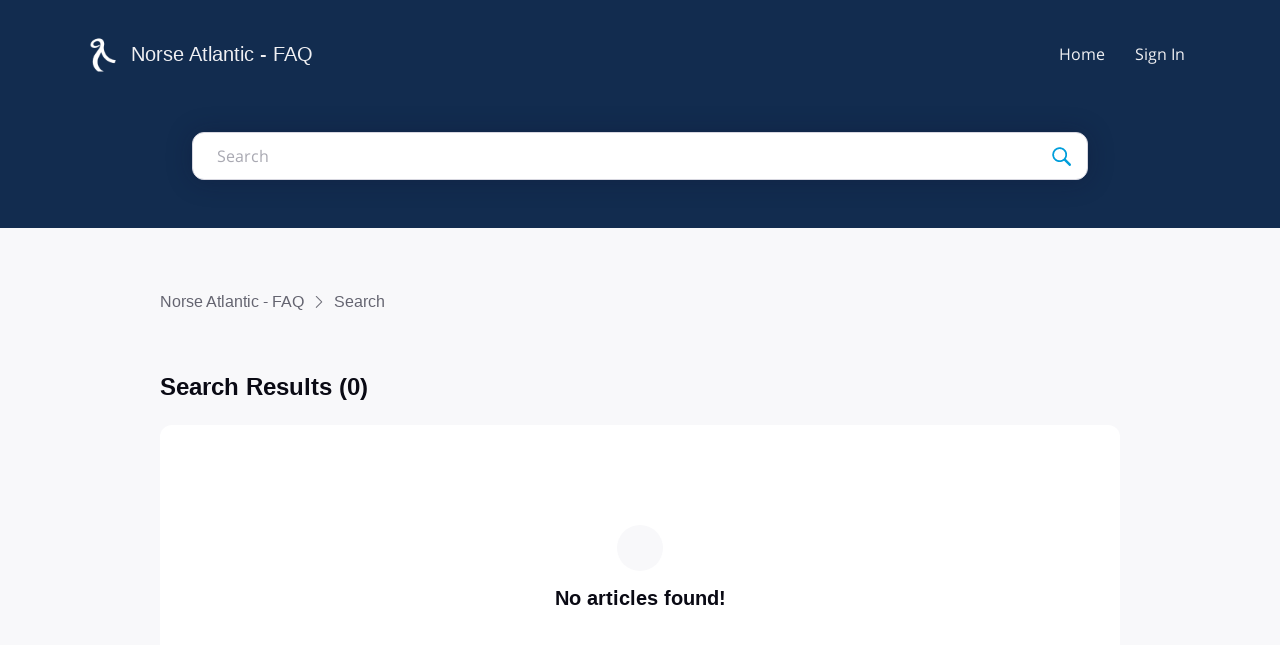

--- FILE ---
content_type: text/html; charset=utf-8
request_url: https://help.flynorse.com/conversations/search?conversationType=POST&tags=Boarding%20the%20plane
body_size: 20687
content:

    <!doctype html>
    <html lang="en">
      <head>
        <meta http-equiv="X-UA-Compatible" content="IE=edge" />
        <meta http-equiv="Content-Type" content="text/html; charset=utf-8" />
        <meta name="viewport" content="width=device-width, initial-scale=1" />
        <link rel="preload" as="script" crossorigin href="https://prod3-care-community-cdn-az.sprinklr.com/community/vendor.008c9c7aa039097feae9.js">
        
         <link href="https://prod3-care-community-cdn-az.sprinklr.com/community/main_60f3814e32d130f7740a.css" type="text/css" rel="stylesheet">
         <link rel="preload" as="script" crossorigin href="https://prod3-care-community-cdn-az.sprinklr.com/community/en.main_6a3158e1ffb0b2a57c21.js">

        <!-- head tag -->
        <!-- Google Tag Manager -->
<script>(function(w,d,s,l,i){w[l]=w[l]||[];w[l].push({'gtm.start':
new Date().getTime(),event:'gtm.js'});var f=d.getElementsByTagName(s)[0],
j=d.createElement(s),dl=l!='dataLayer'?'&l='+l:'';j.async=true;j.src=
'https://www.googletagmanager.com/gtm.js?id='+i+dl;f.parentNode.insertBefore(j,f);
})(window,document,'script','dataLayer','GTM-PB82NZM');</script>
<!-- End Google Tag Manager -->
        
  
      <style data-emotion-css="0 ua1gab dww2qv 8atqhb 8anqih r8q7wi aqwt5n 1ghapnm jlx8fa okc7pe 1hotxpv x4dmss 8lsx7h kic09h sskn3q et7h8s i8uyyt 5uw2va 1as8lqf fl849f 1h2vtn4 xqqkfz 13onhxa 1b7gxpo" nonce="f47634e6-5997-49ff-8418-3cbeea037af6">@media only screen and (min-width: 768px){.css-ua1gab{width:70%!important;}}@media only screen and (min-width: 768px){.css-dww2qv{max-width:1008px!important;}}.css-8atqhb{width:100%;}.css-8anqih{background-color:#F8F8FA;}.css-r8q7wi{background-image:url(https://prod3-assets.sprinklr.com/prod3-cdata/SELFSERVE/160021/e95fc669-461f-449f-b11e-1dba8188547a-1462150291/canvas.png);}.css-aqwt5n{color:#40a3f5!important;-webkit-text-decoration:undefined;text-decoration:undefined;}.css-aqwt5n:hover{color:#2b6db4!important;-webkit-text-decoration:underline;text-decoration:underline;}.css-aqwt5n:focus{color:#2b6db4!important;-webkit-text-decoration:underline;text-decoration:underline;}.css-aqwt5n:visited{color:#660099!important;-webkit-text-decoration:none;text-decoration:none;}.css-aqwt5n >.svg{fill:#40a3f5!important;}.css-1ghapnm{font-size:16px;line-height:22px;}.css-jlx8fa{border-color:#d7d7e0;}.css-okc7pe{font-size:14px;line-height:20px;}.css-1hotxpv{height:60px!important;background-color:#0f0f17!important;}.css-x4dmss{-webkit-box-pack:justify;-webkit-justify-content:space-between;justify-content:space-between;}.css-8lsx7h{color:#f0f0f3!important;}.css-kic09h{color:#f0f0f3!important;background-color:!important;}.css-kic09h:hover{color:#40a3f5!important;background-color:!important;}.css-kic09h:focus{color:#40a3f5!important;background-color:!important;}.css-sskn3q{line-height:60px!important;}.css-et7h8s{background-color:!important;}.css-et7h8s >p{color:#f0f0f3!important;}.css-et7h8s:hover{background-color:!important;}.css-et7h8s:hover >p{color:#40a3f5!important;}.css-et7h8s:focus{background-color:!important;}.css-et7h8s:focus >p{color:#40a3f5!important;}.css-i8uyyt{font-weight:600;font-size:16px;}.css-i8uyyt mobile{font-size:16px;}.css-5uw2va{font-weight:600;font-size:38px;}.css-5uw2va mobile{font-size:28px;}.css-1as8lqf.is-focused .Select-control{border-color:#40a3f5!important;}.css-1as8lqf.is-open .Select-arrow{fill:#40a3f5!important;}.css-fl849f{font-family:"Open Sans Semibold",Helvetica,Arial,sans-serif;color:#0a0a14;}.css-1h2vtn4{background-image:url();}.css-xqqkfz >svg{fill:#40a3f5!important;}.css-13onhxa{font-family:"Open Sans",Helvetica,Arial,sans-serif;color:#0a0a14!important;background-color:#ffffff!important;border-color:#d7d7e0!important;}.css-13onhxa:focus{color:#0a0a14!important;background-color:#ffffff!important;border-color:#40a3f5!important;}.css-1b7gxpo{font-family:"Open Sans",Helvetica,Arial,sans-serif;color:#0a0a14;}</style><style type="text/css" nonce="f47634e6-5997-49ff-8418-3cbeea037af6"></style>
      <title data-react-helmet="true">‎Search | Norse Atlantic - FAQ</title>
      <meta data-react-helmet="true" name="title" content="Norse Atlantic - FAQ"/><meta data-react-helmet="true" name="description" content/><meta data-react-helmet="true" property="og:title" content="Norse Atlantic - FAQ"/><meta data-react-helmet="true" property="og:url" content="https://help.flynorse.com/conversations/search"/><meta data-react-helmet="true" property="og:description" content/><meta data-react-helmet="true" property="og:type" content="website"/><meta data-react-helmet="true" property="og:site_name" content="Norse Atlantic - FAQ"/><meta data-react-helmet="true" property="og:image" content="https://prod3-assets.sprinklr.com/prod3-cdata/SELFSERVE/160021/016afbc6-c9e7-4ade-bf89-fa05ef233267-1462150291/canvas.png"/><meta data-react-helmet="true" name="twitter:card" content="summary"/><meta data-react-helmet="true" name="twitter:image" content="https://prod3-assets.sprinklr.com/prod3-cdata/SELFSERVE/160021/016afbc6-c9e7-4ade-bf89-fa05ef233267-1462150291/canvas.png"/><meta data-react-helmet="true" name="twitter:title" content="Norse Atlantic - FAQ"/><meta data-react-helmet="true" name="twitter:description" content/><meta data-react-helmet="true" name="theme-color" content="#112c4e"/>
      <link data-react-helmet="true" rel="icon" href="https://prod3-assets.sprinklr.com/prod3-cdata/SELFSERVE/160021/016afbc6-c9e7-4ade-bf89-fa05ef233267-1462150291/canvas.png"/><link data-react-helmet="true" rel="canonical" href="https://help.flynorse.com/conversations/search"/><link data-react-helmet="true" rel="manifest" href="https://help.flynorse.com/manifest.json"/>
      
      <script data-react-helmet="true" type="application/ld+json" nonce="f47634e6-5997-49ff-8418-3cbeea037af6">{
  "@context": "https://schema.org",
  "@type": "BreadcrumbList",
  "itemListElement": [{
    "@type": "ListItem",
    "position": 1,
    "item": "https://help.flynorse.com/",
    "name": "Norse Atlantic - FAQ"
  },{
    "@type": "ListItem",
    "position": 2,
    
    "name": "Search"
  }]
}</script>
       <link href="https://prod3-care-community-cdn-az.sprinklr.com/community/PageLayoutRenderer_67cc50997eb244ea32d8.css" type="text/css" rel="stylesheet"> <link href="https://prod3-care-community-cdn-az.sprinklr.com/community/NavBar_cae85de54fe20ef71979.css" type="text/css" rel="stylesheet"> <link href="https://prod3-care-community-cdn-az.sprinklr.com/community/ModernBannerContainer_2a57f8f969fee92b7308.css" type="text/css" rel="stylesheet"> <link href="https://prod3-care-community-cdn-az.sprinklr.com/community/ConversationSearchEntityContainer_75fba476c295263f16ff.css" type="text/css" rel="stylesheet"> <link href="https://prod3-care-community-cdn-az.sprinklr.com/community/BreadCrumbsWidgetContainer_e1e954205fef84993eba.css" type="text/css" rel="stylesheet"> <link href="https://prod3-care-community-cdn-az.sprinklr.com/community/SelectBoxContainer_2003b1fb855b1494ba37.css" type="text/css" rel="stylesheet"> <link href="https://prod3-care-community-cdn-az.sprinklr.com/community/Footer_554bbb171e572abae8f4.css" type="text/css" rel="stylesheet"> <link href="https://prod3-care-community-cdn-az.sprinklr.com/community/Authentication_53e789011e90e3ddbf42.css" type="text/css" rel="stylesheet"> <link href="https://prod3-care-community-cdn-az.sprinklr.com/community/FullSearchBar_140c9fa207a45f3594a5.css" type="text/css" rel="stylesheet">
       <link rel="preload" as="script" crossorigin href="https://prod3-care-community-cdn-az.sprinklr.com/community/en.ConversationSearchPage_1ec21c1d4f33721a6ccc.16.js"> <link rel="preload" as="script" crossorigin href="https://prod3-care-community-cdn-az.sprinklr.com/community/en.PageLayoutRenderer_3609e591a75193507b50.255.js"> <link rel="preload" as="script" crossorigin href="https://prod3-care-community-cdn-az.sprinklr.com/community/en.NavBarContainer_61fa1cf2c912f6b0fc98.243.js"> <link rel="preload" as="script" crossorigin href="https://prod3-care-community-cdn-az.sprinklr.com/community/en.NavBar_8743a28c887a0d5222a3.242.js"> <link rel="preload" as="script" crossorigin href="https://prod3-care-community-cdn-az.sprinklr.com/community/en.ModernBannerContainer_d0f4153ebd0a869a41b7.237.js"> <link rel="preload" as="script" crossorigin href="https://prod3-care-community-cdn-az.sprinklr.com/community/en.ConversationSearchEntityContainer_2c5bad370ea51f12662e.159.js"> <link rel="preload" as="script" crossorigin href="https://prod3-care-community-cdn-az.sprinklr.com/community/en.BreadCrumbsWidgetContainer_451c154bbe19c4333d55.91.js"> <link rel="preload" as="script" crossorigin href="https://prod3-care-community-cdn-az.sprinklr.com/community/en.SelectBoxContainer_eb10b4f3c97aa61e8938.289.js"> <link rel="preload" as="script" crossorigin href="https://prod3-care-community-cdn-az.sprinklr.com/community/en.Footer_c3ea4cd4d689d1500282.195.js"> <link rel="preload" as="script" crossorigin href="https://prod3-care-community-cdn-az.sprinklr.com/community/en.Authentication_66547551270b89481e14.0.js"> <link rel="preload" as="script" crossorigin href="https://prod3-care-community-cdn-az.sprinklr.com/community/en.FullSearchBar_fb5908e3f867bf53ca93.200.js">
    </head>
    <body leftmargin="0" topmargin="0" rightmargin="0" bottommargin="0" marginwidth="0" marginheight="0" class="ltr">
      <script nonce="f47634e6-5997-49ff-8418-3cbeea037af6">
        window.__PRELOADED_STATE__ = "%7B%22routing%22%3A%7B%22location%22%3A%7B%22pathname%22%3A%22%2F%22%2C%22search%22%3A%22%22%2C%22hash%22%3A%22%22%2C%22state%22%3Anull%2C%22key%22%3A%22dxrv1o6u%22%7D%2C%22action%22%3A%22POP%22%7D%2C%22communityId%22%3A%22e6b54c72-3892-473c-b6ec-ab17f07d8a3c%22%2C%22csrfToken%22%3Anull%2C%22language%22%3A%22en_US%22%2C%22basename%22%3Anull%2C%22publicHeaders%22%3A%7B%22user-agent%22%3A%22Mozilla%2F5.0%20(Macintosh%3B%20Intel%20Mac%20OS%20X%2010_15_7)%20AppleWebKit%2F537.36%20(KHTML%2C%20like%20Gecko)%20Chrome%2F131.0.0.0%20Safari%2F537.36%3B%20ClaudeBot%2F1.0%3B%20%2Bclaudebot%40anthropic.com)%22%2C%22X-COMMUNITY-IP%22%3A%223.16.255.163%22%7D%2C%22theme%22%3Anull%2C%22country%22%3Anull%2C%22version%22%3Anull%2C%22nonce%22%3A%22f47634e6-5997-49ff-8418-3cbeea037af6%22%2C%22enterpriseCaptchaEnabled%22%3Atrue%2C%22communitySettings%22%3A%7B%22settings%22%3A%7B%22overview%22%3A%7B%22details%22%3A%7B%22organizationName%22%3A%22Community%22%2C%22language%22%3A%22en_US%22%2C%22baseLanguage%22%3A%22en_US%22%2C%22activeLanguages%22%3A%5B%5D%2C%22communityName%22%3A%22Norse%20Atlantic%20-%20FAQ%22%7D%7D%2C%22branding%22%3A%7B%22logos%22%3A%7B%22companyLogos%22%3A%7B%22companyLogoNormal%22%3A%22https%3A%2F%2Fprod3-assets.sprinklr.com%2Fprod3-cdata%2FSELFSERVE%2F160021%2F016afbc6-c9e7-4ade-bf89-fa05ef233267-1462150291%2Fcanvas.png%22%7D%2C%22faviconLogos%22%3A%7B%22faviconLogo16%22%3A%22https%3A%2F%2Fprod3-assets.sprinklr.com%2Fprod3-cdata%2FSELFSERVE%2F160021%2F016afbc6-c9e7-4ade-bf89-fa05ef233267-1462150291%2Fcanvas.png%22%7D%7D%2C%22typographyHeader%22%3A%7B%22fontFamily%22%3A%22%5C%22Open%20Sans%20Semibold%5C%22%2C%20Helvetica%2C%20Arial%2C%20sans-serif%22%2C%22color%22%3A%22%230a0a14%22%2C%22heading1%22%3A%7B%22fontSize%22%3A%2240px%22%2C%22fontWeight%22%3A%22300%22%2C%22mobileFontSize%22%3A%2228px%22%7D%2C%22heading2%22%3A%7B%22fontSize%22%3A%2238px%22%2C%22fontWeight%22%3A%22600%22%2C%22mobileFontSize%22%3A%2228px%22%7D%2C%22heading3%22%3A%7B%22fontSize%22%3A%2228px%22%2C%22fontWeight%22%3A%22600%22%2C%22mobileFontSize%22%3A%2220px%22%7D%2C%22heading4%22%3A%7B%22fontSize%22%3A%2220px%22%2C%22fontWeight%22%3A%22600%22%2C%22mobileFontSize%22%3A%2220px%22%7D%2C%22heading5%22%3A%7B%22fontSize%22%3A%2216px%22%2C%22fontWeight%22%3A%22600%22%2C%22mobileFontSize%22%3A%2216px%22%7D%2C%22heading6%22%3A%7B%22fontSize%22%3A%2214px%22%2C%22fontWeight%22%3A%22600%22%2C%22mobileFontSize%22%3A%2214px%22%7D%7D%2C%22typographyBody%22%3A%7B%22fontFamily%22%3A%22%5C%22Open%20Sans%5C%22%2C%20Helvetica%2C%20Arial%2C%20sans-serif%22%2C%22color%22%3A%22%230a0a14%22%2C%22small%22%3A%7B%22fontSize%22%3A%2211px%22%2C%22lineHeight%22%3A%2215px%22%7D%2C%22normal%22%3A%7B%22fontSize%22%3A%2212px%22%2C%22lineHeight%22%3A%2217px%22%7D%2C%22large%22%3A%7B%22fontSize%22%3A%2214px%22%2C%22lineHeight%22%3A%2220px%22%7D%2C%22xlarge%22%3A%7B%22fontSize%22%3A%2216px%22%2C%22lineHeight%22%3A%2222px%22%7D%7D%2C%22colors%22%3A%7B%22primary%22%3A%7B%22color%22%3A%22%23112c4e%22%2C%22backgroundColor%22%3A%22%23ffffff%22%7D%2C%22success%22%3A%7B%22color%22%3A%22%2320b796%22%2C%22backgroundColor%22%3A%22%22%7D%2C%22warning%22%3A%7B%22color%22%3A%22%23ffd200%22%2C%22backgroundColor%22%3A%22%22%7D%2C%22danger%22%3A%7B%22color%22%3A%22%23fc374b%22%2C%22backgroundColor%22%3A%22%22%7D%2C%22page%22%3A%7B%22backgroundColor%22%3A%22%23ffffff%22%7D%2C%22placeholder%22%3A%7B%22color%22%3A%22%239b9ba5%22%7D%7D%2C%22buttons%22%3A%7B%22normal%22%3A%7B%22backgroundColor%22%3A%22%2340a3f5%22%2C%22borderColor%22%3A%22%2340a3f5%22%2C%22color%22%3A%22%23ffffff%22%2C%22fontWeight%22%3A%22400%22%2C%22hover%22%3A%7B%22backgroundColor%22%3A%22%2340a3f5%22%2C%22borderColor%22%3A%22%2340a3f5%22%2C%22color%22%3A%22%23ffffff%22%7D%7D%2C%22inactive%22%3A%7B%22backgroundColor%22%3A%22%2382828c%22%2C%22borderColor%22%3A%22%239b9ba5%22%2C%22color%22%3A%22%23ffffff%22%2C%22fontWeight%22%3A%22400%22%2C%22hover%22%3A%7B%22backgroundColor%22%3A%22%239b9ba5%22%2C%22borderColor%22%3A%22%239b9ba5%22%2C%22color%22%3A%22%23ffffff%22%7D%7D%7D%2C%22links%22%3A%7B%22normal%22%3A%7B%22color%22%3A%22%2340a3f5%22%2C%22textDecoration%22%3A%22none%22%7D%2C%22hover%22%3A%7B%22color%22%3A%22%232b6db4%22%2C%22textDecoration%22%3A%22underline%22%7D%2C%22visited%22%3A%7B%22color%22%3A%22%23660099%22%2C%22textDecoration%22%3A%22none%22%7D%7D%2C%22forms%22%3A%7B%22textType%22%3A%7B%22normal%22%3A%7B%22color%22%3A%22%230a0a14%22%2C%22backgroundColor%22%3A%22%23ffffff%22%2C%22borderColor%22%3A%22%23d7d7e0%22%7D%2C%22focus%22%3A%7B%22color%22%3A%22%230a0a14%22%2C%22backgroundColor%22%3A%22%23ffffff%22%2C%22borderColor%22%3A%22%2340a3f5%22%7D%2C%22disabled%22%3A%7B%22color%22%3A%22%23a9a9b2%22%2C%22backgroundColor%22%3A%22%23efeff8%22%2C%22borderColor%22%3A%22%23d7d7e0%22%7D%7D%2C%22checkboxType%22%3A%7B%22normal%22%3A%7B%22backgroundColor%22%3A%22%23a9a9b2%22%7D%2C%22active%22%3A%7B%22backgroundColor%22%3A%22%2340a3f5%22%7D%2C%22disabled%22%3A%7B%22backgroundColor%22%3A%22%23e6e6e8%22%7D%7D%7D%2C%22navbar%22%3A%7B%22height%22%3A%2260%22%2C%22mobileHeight%22%3A%2248%22%2C%22color%22%3A%22%23f0f0f3%22%2C%22backgroundColor%22%3A%22%230f0f17%22%2C%22normal%22%3A%7B%22color%22%3A%22%23f0f0f3%22%2C%22backgroundColor%22%3A%22%22%7D%2C%22hover%22%3A%7B%22color%22%3A%22%2340a3f5%22%2C%22backgroundColor%22%3A%22%22%7D%2C%22active%22%3A%7B%22color%22%3A%22%2340a3f5%22%2C%22backgroundColor%22%3A%22%22%7D%7D%2C%22tabs%22%3A%7B%22normal%22%3A%7B%22color%22%3A%22%235f5f69%22%2C%22backgroundColor%22%3A%22%22%7D%2C%22hover%22%3A%7B%22color%22%3A%22%2340a3f5%22%2C%22backgroundColor%22%3A%22%22%7D%2C%22active%22%3A%7B%22color%22%3A%22%2340a3f5%22%2C%22backgroundColor%22%3A%22%22%2C%22highlightColor%22%3A%22%2340a3f5%22%7D%7D%2C%22tooltips%22%3A%7B%22color%22%3A%22%234b4b55%22%2C%22backgroundColor%22%3A%22%23ffffff%22%7D%2C%22popupDialog%22%3A%7B%22backgroundColor%22%3A%22%230f0f17%22%2C%22borderColor%22%3A%22%22%2C%22opacity%22%3A%220.8%22%7D%2C%22avatars%22%3A%7B%22borderStyle%22%3A%22squared%22%2C%22borderRadius%22%3A%223%22%7D%2C%22screenSizesRange%22%3Anull%2C%22themeTokens%22%3Anull%2C%22editor%22%3Anull%2C%22icon%22%3Anull%2C%22directMessaging%22%3Anull%2C%22loader%22%3Anull%2C%22snackbar%22%3Anull%2C%22page%22%3Anull%7D%2C%22content%22%3A%7B%22loginPage%22%3A%7B%22loginProviders%22%3A%7B%22enableEmailPasswordAuth%22%3Atrue%2C%22enabledSocialProviders%22%3A%5B%5D%7D%2C%22communityAccess%22%3A%7B%22pageHtml%22%3A%22%22%2C%22pageCSS%22%3A%22%22%7D%2C%22settings%22%3A%7B%7D%7D%2C%22signupPage%22%3A%7B%22settings%22%3A%7B%22settings%22%3A%7B%22termTextLabel%22%3A%22By%20clicking%20Sign%20up%2C%20you%20agree%20to%20our%20%3Ca%20href%3D%5C%22https%3A%2F%2Fwww.sprinklr.com%2Fsprinklr-lite-termsofuse%2F%5C%22%20target%3D%5C%22_blank%5C%22%20rel%3D%5C%22noopener%20noreferrer%5C%22%3ETerms%20of%20Use%3C%2Fa%3E%20and%20%3Ca%20href%3D%5C%22https%3A%2F%2Fwww.sprinklr.com%2Fprivacy%2F%5C%22%20target%3D%5C%22_blank%5C%22%20rel%3D%5C%22noopener%20noreferrer%5C%22%3ECookie%20Policy%3C%2Fa%3E.%22%2C%22showExplicitTerm%22%3Afalse%2C%22additional%22%3A%7B%22fr_FR%22%3A%7B%22termTextLabel%22%3A%22En%20cliquant%20sur%20S'identifier%2C%20vous%20acceptez%20nos%20%3Ca%20href%3D%5C%22https%3A%2F%2Fwww.sprinklr.com%2Fsprinklr-lite-termsofuse%2F%5C%22%20target%3D%5C%22_blank%5C%22%20rel%3D%5C%22noopener%20noreferrer%5C%22%3Econditions%20g%C3%A9n%C3%A9rales%20d'utilisation%3C%2Fa%3E%20et%20%3Ca%20href%3D%5C%22https%3A%2F%2Fwww.sprinklr.com%2Fprivacy%2F%5C%22%20target%3D%5C%22_blank%5C%22%20rel%3D%5C%22noopener%20noreferrer%5C%22%3Ela%20politique%20en%20mati%C3%A8re%20de%20cookie%3C%2Fa%3E.%22%2C%22showExplicitTerm%22%3Afalse%7D%2C%22es_ES%22%3A%7B%22termTextLabel%22%3A%22Al%20hacer%20clic%20en%20Registro%2C%20acepta%20nuestras%20%3Ca%20href%3D%5C%22https%3A%2F%2Fwww.sprinklr.com%2Fsprinklr-lite-termsofuse%2F%5C%22%20target%3D%5C%22_blank%5C%22%20rel%3D%5C%22noopener%20noreferrer%5C%22%3ECondiciones%20de%20uso%3C%2Fa%3E%20y%20%3Ca%20href%3D%5C%22https%3A%2F%2Fwww.sprinklr.com%2Fprivacy%2F%5C%22%20target%3D%5C%22_blank%5C%22%20rel%3D%5C%22noopener%20noreferrer%5C%22%3EPol%C3%ADtica%20de%20cookies%3C%2Fa%3E.%22%2C%22showExplicitTerm%22%3Afalse%7D%2C%22nb_NO%22%3A%7B%22termTextLabel%22%3A%22Ved%20%C3%A5%20trykke%20p%C3%A5%20Registrer%20deg%20godtar%20du%20v%C3%A5re%20retningslinjer%20for%20%3Ca%20href%3D%5C%22https%3A%2F%2Fwww.sprinklr.com%2Fsprinklr-lite-termsofuse%2F%5C%22%20target%3D%5C%22_blank%5C%22%20rel%3D%5C%22noopener%20noreferrer%5C%22%3Ebruksvilk%C3%A5r%3C%2Fa%3E%20og%20%3Ca%20href%3D%5C%22https%3A%2F%2Fwww.sprinklr.com%2Fprivacy%2F%5C%22%20target%3D%5C%22_blank%5C%22%20rel%3D%5C%22noopener%20noreferrer%5C%22%3Einformasjonskapsler%3C%2Fa%3E.%22%2C%22showExplicitTerm%22%3Afalse%7D%7D%7D%7D%7D%2C%22conversationTypes%22%3A%7B%22conversationTypes%22%3A%5B%7B%22id%22%3A%22KB_ARTICLE%22%2C%22type%22%3Anull%2C%22enabled%22%3Atrue%2C%22label%22%3A%22Articles%22%2C%22allowCreation%22%3Afalse%2C%22disableTags%22%3Anull%7D%5D%7D%2C%22notificationPage%22%3A%7B%7D%2C%22survey%22%3A%7B%7D%2C%22conversationSetting%22%3A%7B%7D%2C%22conversationSearchPageSetting%22%3A%7B%7D%2C%22conversationCreatePage%22%3A%7B%22settings%22%3A%7B%22titleLabel%22%3A%22Title%22%2C%22titlePlaceholder%22%3A%22Enter%20title%20here...%22%2C%22titleMaxLength%22%3A140%2C%22descriptionLabel%22%3A%22Description%22%2C%22descriptionPlaceholder%22%3A%22Enter%20description%20here...%22%2C%22descriptionMinLength%22%3A20%2C%22descriptionMaxLength%22%3A10000%2C%22categoryEnabled%22%3Atrue%2C%22categoryRequired%22%3Atrue%2C%22topicsEnabled%22%3Atrue%2C%22topicsRequired%22%3Atrue%2C%22privateMessageEnabled%22%3Atrue%2C%22privateMessageLabel%22%3A%22Post%20this%20conversation%20privately%3F%22%2C%22publicTagsEnabled%22%3Atrue%2C%22allowCreateTags%22%3Atrue%7D%7D%2C%22profilePage%22%3A%7B%22settings%22%3A%7B%22makeNameAnonymous%22%3Afalse%7D%7D%2C%22kbSetting%22%3A%7B%22isEnabled%22%3Atrue%7D%2C%22pollSetting%22%3A%7B%7D%2C%22eventSetting%22%3A%7B%7D%2C%22contestSetting%22%3A%7B%7D%2C%22groupsSetting%22%3A%7B%7D%2C%22gwSetting%22%3A%7B%7D%2C%22coursesSetting%22%3A%7B%7D%2C%22peerToPeerChatSetting%22%3A%7B%7D%2C%22liveChat%22%3A%7B%7D%2C%22seoSetting%22%3A%7B%22robotsTxtPage%22%3A%22%22%2C%22noIndexCharCount%22%3Anull%2C%22noIndexPages%22%3Anull%7D%2C%22productsSetting%22%3A%7B%7D%2C%22customFieldsSetting%22%3A%7B%7D%2C%22postTemplatesSetting%22%3A%7B%7D%2C%22customFieldGroupSetting%22%3A%7B%7D%7D%2C%22gamification%22%3Anull%2C%22screener%22%3Anull%2C%22advancedSettings%22%3A%7B%22settings%22%3A%7B%22v2LayoutEnabled%22%3Atrue%2C%22googleAnalytics%22%3Afalse%2C%22googleAccountId%22%3A%22%22%2C%22editor%22%3A%22TINYMCE%22%2C%22supportEnabled%22%3Afalse%2C%22supportTicketEnabled%22%3Atrue%2C%22supportGuidedWorkFlow%22%3A%22TICKET-FORM-PROCESS-DEFINITION-10587%22%2C%22supportStatusField%22%3A%22spr_uc_status%22%2C%22supportActionStatusMapping%22%3A%5B%7B%22action%22%3A%22mark-resolved%22%2C%22status%22%3A%22Closed%22%7D%2C%7B%22action%22%3A%22re-open%22%2C%22status%22%3A%22Escalated%22%7D%2C%7B%22action%22%3A%22escalate%22%2C%22status%22%3A%22Escalated%22%7D%2C%7B%22action%22%3A%22closed%22%2C%22status%22%3A%22Closed%22%7D%5D%2C%22supportStatusLabelMapping%22%3A%5B%7B%22status%22%3A%22Open%22%2C%22label%22%3A%22Open%22%2C%22bgColor%22%3A%22%23ECAD00%22%7D%2C%7B%22label%22%3A%22Open%22%2C%22status%22%3A%22Internal%20Hold%22%2C%22bgColor%22%3A%22%23ECAD00%22%7D%2C%7B%22label%22%3A%22Open%22%2C%22status%22%3A%22Awaiting%20Response%22%2C%22bgColor%22%3A%22%23ECAD00%22%7D%2C%7B%22label%22%3A%22Open%22%2C%22status%22%3A%22Escalated%22%2C%22bgColor%22%3A%22%23ECAD00%22%7D%2C%7B%22label%22%3A%22Closed%22%2C%22status%22%3A%22No%20Response%20Required%22%2C%22bgColor%22%3A%22%2333CC99%22%7D%2C%7B%22label%22%3A%22Closed%22%2C%22status%22%3A%22Closed%22%2C%22bgColor%22%3A%22%2333CC99%22%7D%5D%7D%7D%2C%22customizedLabels%22%3Anull%7D%7D%2C%22allAwards%22%3A%7B%22allAwardsById%22%3A%7B%7D%2C%22loaded%22%3Atrue%7D%2C%22categoryListPage%22%3A%7B%22loading%22%3Atrue%7D%2C%22categoryPage%22%3A%7B%22loading%22%3Atrue%2C%22category%22%3A%7B%7D%7D%2C%22topicListPage%22%3A%7B%22loading%22%3Atrue%7D%2C%22topicPage%22%3A%7B%22topic%22%3A%7B%7D%7D%2C%22leaderboardPage%22%3A%7B%22isLoading%22%3Atrue%7D%2C%22conversationPage%22%3A%7B%7D%2C%22editConversationComposer%22%3A%7B%22isLoading%22%3Atrue%7D%2C%22profilePage%22%3A%7B%7D%2C%22profileEditPage%22%3A%7B%22isLoading%22%3Atrue%7D%2C%22supportRequestPage%22%3A%7B%7D%2C%22notFoundPage%22%3A%7B%7D%2C%22customPage%22%3A%7B%7D%2C%22pollPage%22%3A%7B%7D%2C%22contestPage%22%3A%7B%7D%2C%22contestEntryPage%22%3A%7B%7D%2C%22events%22%3A%7B%7D%2C%22conversationList%22%3A%7B%7D%2C%22searchConversationList%22%3A%7B%22SEARCH_CONVERSATIONS%22%3A%7B%22totalCount%22%3A0%2C%22conversations%22%3A%5B%5D%2C%22searchId%22%3A%22f3994e33-c787-4234-bff1-2fdedf1c74ae%22%2C%22searchType%22%3A%22MESSAGE_DB%22%2C%22page%22%3A1%7D%7D%2C%22sidebarConversationList%22%3A%7B%7D%2C%22sidebarLeaderboardList%22%3A%7B%7D%2C%22authentication%22%3A%7B%22credentials%22%3A%7B%7D%2C%22logged%22%3Afalse%2C%22errorMessage%22%3Anull%2C%22authenticating%22%3Afalse%7D%2C%22changePassword%22%3A%7B%22success%22%3Afalse%7D%2C%22modal%22%3A%7B%22modalQueue%22%3A%5B%5D%2C%22display%22%3A%7B%7D%2C%22payload%22%3A%7B%7D%7D%2C%22topicFilter%22%3A%7B%7D%2C%22tagFilter%22%3A%7B%7D%2C%22conversationForm%22%3A%7B%7D%2C%22caseCreationForm%22%3A%7B%7D%2C%22commentList%22%3A%7B%22loading%22%3Atrue%2C%22page%22%3A1%7D%2C%22textEditorComment%22%3A%7B%7D%2C%22snackbar%22%3A%7B%22id%22%3A-1%7D%2C%22communityStats%22%3A%7B%22loading%22%3Atrue%7D%2C%22relatedPosts%22%3A%7B%7D%2C%22caseStatusFilter%22%3A%7B%7D%2C%22pageLayout%22%3A%7B%22layouts%22%3A%7B%22CONVERSATION_SEARCH_PAGE%22%3A%7B%22isDefault%22%3Atrue%2C%22type%22%3A%22CONVERSATION_SEARCH_PAGE%22%2C%22layoutId%22%3A%2262581dc4b77d7d27150dfe84%22%2C%22background%22%3A%7B%22color%22%3A%22%23F8F8FA%22%2C%22type%22%3A%22color%22%7D%2C%22properties%22%3Anull%2C%22sections%22%3A%5B%7B%22fullWidth%22%3Atrue%2C%22background%22%3A%7B%22color%22%3A%22%232E3841%22%2C%22type%22%3A%22image%22%2C%22desktopImage%22%3A%22https%3A%2F%2Fprod3-assets.sprinklr.com%2Fprod3-cdata%2FSELFSERVE%2F160021%2Fe95fc669-461f-449f-b11e-1dba8188547a-1462150291%2Fcanvas.png%22%2C%22altText%22%3A%22Banner%20Image%22%7D%2C%22filters%22%3A%22%22%2C%22properties%22%3Anull%2C%22columns%22%3A%5B%7B%22width%22%3A100%2C%22widgets%22%3A%5B%7B%22id%22%3A%2262f26e7a2fb5155be23b7c8d%22%2C%22type%22%3A%22NAVBAR%22%2C%22label%22%3A%22Navbar%22%2C%22properties%22%3A%7B%22usageCount%22%3A13%2C%22showCompanyName%22%3Atrue%2C%22showStickyNavBar%22%3Afalse%2C%22navbarLinks%22%3A%5B%7B%22id%22%3A%22HOME-d07afe8e-73d2-4087-8643-4f65f26de89d%22%2C%22label%22%3A%22Home%22%2C%22enabled%22%3Atrue%2C%22type%22%3A%22HOME%22%7D%2C%7B%22id%22%3A%22SUPPORT-eb8aea69-a59d-45f1-8021-64ae82e33fdb%22%2C%22label%22%3A%22Support%20Tickets%22%2C%22enabled%22%3Atrue%2C%22type%22%3A%22SUPPORT%22%7D%2C%7B%22id%22%3A%22EXTERNAL_LINK-1eb1d062-e62a-4951-900b-6c4d1759fbb8%22%2C%22label%22%3A%22Raise%20Support%20Ticket%22%2C%22enabled%22%3Atrue%2C%22type%22%3A%22CREATE_SUPPORT_CASE%22%7D%2C%7B%22id%22%3A%22SIGN_IN-842236ba-4ff6-4ce2-9c7f-256445e762d4%22%2C%22label%22%3A%22Sign%20In%22%2C%22enabled%22%3Atrue%2C%22type%22%3A%22SIGN_IN%22%7D%5D%2C%22label%22%3A%22Navbar%22%7D%2C%22filters%22%3A%22%22%7D%2C%7B%22id%22%3A%2262f26e7a2fb5155be23b7c97%22%2C%22type%22%3A%22BANNER%22%2C%22variantType%22%3A%22MODERN_BANNER%22%2C%22label%22%3A%22Modern%20Banner%22%2C%22properties%22%3A%7B%22customTitle%22%3A%22%22%2C%22customDescription%22%3A%22%22%2C%22isSearchBarEnabled%22%3Atrue%2C%22searchPromptText%22%3A%22Search%22%2C%22Label%22%3A%22Modern%20Banner%22%2C%22background%22%3A%7B%22type%22%3A%22image%22%2C%22desktopImage%22%3A%22%22%7D%7D%2C%22filters%22%3A%22%22%7D%5D%2C%22properties%22%3Anull%7D%5D%7D%2C%7B%22fullWidth%22%3Afalse%2C%22background%22%3Anull%2C%22filters%22%3A%22%22%2C%22properties%22%3Anull%2C%22columns%22%3A%5B%7B%22width%22%3A100%2C%22widgets%22%3A%5B%7B%22id%22%3A%2262f26e7a2fb5155be23b7c8a%22%2C%22type%22%3A%22CONVERSATION_SEARCH_ENTITY%22%2C%22label%22%3A%22Search%22%2C%22properties%22%3A%7B%22usageCount%22%3A0%2C%22additional%22%3A%7B%22selfServeWidgetType%22%3A%22CONVERSATION_SEARCH_ENTITY%22%7D%2C%22label%22%3A%22Search%22%7D%2C%22filters%22%3A%22%22%7D%5D%2C%22properties%22%3Anull%7D%5D%7D%2C%7B%22fullWidth%22%3Atrue%2C%22background%22%3Anull%2C%22filters%22%3A%22%22%2C%22properties%22%3Anull%2C%22columns%22%3A%5B%7B%22width%22%3A100%2C%22widgets%22%3A%5B%7B%22id%22%3A%2262f26e7a2fb5155be23b7c94%22%2C%22type%22%3A%22FOOTER%22%2C%22label%22%3A%22Footer%22%2C%22properties%22%3A%7B%22socialLinks%22%3A%5B%7B%22channelType%22%3A%22facebook%22%2C%22channelLink%22%3A%22https%3A%2F%2Ffacebook.com%22%7D%5D%2C%22additionalLinks%22%3A%5B%7B%22link%22%3A%22%23%22%2C%22label%22%3A%22Privacy%20Policy%22%7D%5D%7D%2C%22filters%22%3A%22%22%7D%5D%2C%22properties%22%3Anull%7D%5D%7D%5D%7D%2C%22NOT_FOUND_PAGE%22%3A%7B%22isDefault%22%3Atrue%2C%22type%22%3A%22NOT_FOUND_PAGE%22%2C%22layoutId%22%3A%2262581dc4b77d7d27150dfe89%22%2C%22background%22%3Anull%2C%22properties%22%3Anull%2C%22sections%22%3A%5B%7B%22fullWidth%22%3Atrue%2C%22background%22%3A%7B%22color%22%3A%22%232E3841%22%2C%22type%22%3A%22image%22%2C%22desktopImage%22%3A%22https%3A%2F%2Fprod3-assets.sprinklr.com%2Fprod3-cdata%2FSELFSERVE%2F160021%2Fe95fc669-461f-449f-b11e-1dba8188547a-1462150291%2Fcanvas.png%22%7D%2C%22filters%22%3A%22%22%2C%22properties%22%3Anull%2C%22columns%22%3A%5B%7B%22width%22%3A100%2C%22widgets%22%3A%5B%7B%22id%22%3A%2262f26e7a2fb5155be23b7c8d%22%2C%22type%22%3A%22NAVBAR%22%2C%22label%22%3A%22Navbar%22%2C%22properties%22%3A%7B%22usageCount%22%3A13%2C%22showCompanyName%22%3Atrue%2C%22showStickyNavBar%22%3Afalse%2C%22navbarLinks%22%3A%5B%7B%22id%22%3A%22HOME-d07afe8e-73d2-4087-8643-4f65f26de89d%22%2C%22label%22%3A%22Home%22%2C%22enabled%22%3Atrue%2C%22type%22%3A%22HOME%22%7D%2C%7B%22id%22%3A%22SUPPORT-eb8aea69-a59d-45f1-8021-64ae82e33fdb%22%2C%22label%22%3A%22Support%20Tickets%22%2C%22enabled%22%3Atrue%2C%22type%22%3A%22SUPPORT%22%7D%2C%7B%22id%22%3A%22EXTERNAL_LINK-1eb1d062-e62a-4951-900b-6c4d1759fbb8%22%2C%22label%22%3A%22Raise%20Support%20Ticket%22%2C%22enabled%22%3Atrue%2C%22type%22%3A%22CREATE_SUPPORT_CASE%22%7D%2C%7B%22id%22%3A%22SIGN_IN-842236ba-4ff6-4ce2-9c7f-256445e762d4%22%2C%22label%22%3A%22Sign%20In%22%2C%22enabled%22%3Atrue%2C%22type%22%3A%22SIGN_IN%22%7D%5D%2C%22label%22%3A%22Navbar%22%7D%2C%22filters%22%3A%22%22%7D%5D%2C%22properties%22%3Anull%7D%5D%7D%2C%7B%22fullWidth%22%3Afalse%2C%22background%22%3Anull%2C%22filters%22%3A%22%22%2C%22properties%22%3Anull%2C%22columns%22%3A%5B%7B%22width%22%3A100%2C%22widgets%22%3A%5B%7B%22id%22%3A%2262f26e7a2fb5155be23b7c99%22%2C%22type%22%3A%22CUSTOM_HTML_WIDGET%22%2C%22label%22%3A%22404%20Page%22%2C%22properties%22%3A%7B%22usageCount%22%3A1%2C%22uid%22%3A%22NOT_FOUND_ENTITY%22%2C%22content%22%3A%7B%22pageHtml%22%3A%22%3Cdiv%20class%3D%5C%22not-found-page%5C%22%3E%5Cn%20%20%20%20%20%20%20%20%3Ch1%20class%3D%5C%22not-found-heading%5C%22%3E%5Cn%20%20%20%20%20%20%20%20%20%20404%5Cn%20%20%20%20%20%20%20%20%3C%2Fh1%3E%5Cn%20%20%20%20%20%20%20%20%3Cdiv%20class%3D%5C%22no-found-container%5C%22%3E%5Cn%20%20%20%20%20%20%20%20%20%20%3Ch3%20class%3D%5C%22not-found-subheading%5C%22%3EThe%20page%20could%20not%20be%20found%20or%20you%20don't%20have%20permission%20to%20view%20it.%3C%2Fh3%3E%5Cn%20%20%20%20%20%20%20%20%20%20%3Chr%20class%3D%5C%22not-found-hr%5C%22%20%2F%3E%5Cn%20%20%20%20%20%20%20%20%20%20%3Cp%3EThe%20resource%20that%20you%20are%20attempting%20to%20access%20does%20not%20exist%20or%20you%20don't%20have%20the%20necessary%20permissions%20to%20view%20it.%3C%2Fp%3E%5Cn%20%20%20%20%20%20%20%20%20%20%3Cp%3EMake%20sure%20the%20address%20is%20correct%20and%20that%20the%20page%20hasn't%20moved.%3C%2Fp%3E%5Cn%20%20%20%20%20%20%20%20%20%20%3Cp%3EPlease%20contact%20your%20administrator%20if%20you%20think%20this%20is%20a%20mistake.%3C%2Fp%3E%5Cn%20%20%20%20%20%20%20%20%20%20%3Ca%20href%3D%5C%22%2F%5C%22%20class%3D%5C%22not-found-back-link%20js-go-back%20go-back%5C%22%3EGo%20Home%3C%2Fa%3E%5Cn%20%20%20%20%20%20%20%20%3C%2Fdiv%3E%5Cn%20%20%20%20%20%20%3C%2Fdiv%3E%22%2C%22pageCSS%22%3A%22.not-found-page%20%7B%5Cn%20%20%20%20%20%20%20%20%20%20color%3A%20%23666%3B%5Cn%20%20%20%20%20%20%20%20%20%20text-align%3A%20center%3B%5Cn%20%20%20%20%20%20%20%20%20%20font-family%3A%20%5C%22Helvetica%20Neue%5C%22%2C%20Helvetica%2C%20Arial%2C%20sans-serif%3B%5Cn%20%20%20%20%20%20%20%20%20%20margin%3A%20auto%3B%5Cn%20%20%20%20%20%20%20%20%20%20font-size%3A%2014px%3B%5Cn%20%20%20%20%20%20%20%20%7D%5Cn%20%20%20%20%20%20%20%20.not-found-heading%20%7B%5Cn%20%20%20%20%20%20%20%20%20%20font-size%3A%2056px%3B%5Cn%20%20%20%20%20%20%20%20%20%20line-height%3A%20100px%3B%5Cn%20%20%20%20%20%20%20%20%20%20font-weight%3A%20400%3B%5Cn%20%20%20%20%20%20%20%20%20%20color%3A%20%23456%3B%5Cn%20%20%20%20%20%20%20%20%7D%5Cn%20%20%20%20%20%20%20%20.not-found-subheading%20%7B%5Cn%20%20%20%20%20%20%20%20%20%20color%3A%20%23456%3B%5Cn%20%20%20%20%20%20%20%20%20%20font-size%3A%2020px%3B%5Cn%20%20%20%20%20%20%20%20%20%20font-weight%3A%20400%3B%5Cn%20%20%20%20%20%20%20%20%20%20line-height%3A%2028px%3B%5Cn%20%20%20%20%20%20%20%20%7D%5Cn%20%20%20%20%20%20%20%20.not-found-hr%20%7B%5Cn%20%20%20%20%20%20%20%20%20%20max-width%3A%20800px%3B%5Cn%20%20%20%20%20%20%20%20%20%20margin%3A%2018px%20auto%3B%5Cn%20%20%20%20%20%20%20%20%20%20border%3A%200%3B%5Cn%20%20%20%20%20%20%20%20%20%20border-top%3A%201px%20solid%20%23EEE%3B%5Cn%20%20%20%20%20%20%20%20%20%20border-bottom%3A%201px%20solid%20white%3B%5Cn%20%20%20%20%20%20%20%20%7D%5Cn%20%20%20%20%20%20%20%20.not-found-img%20%7B%5Cn%20%20%20%20%20%20%20%20%20%20max-width%3A%2025vw%3B%5Cn%20%20%20%20%20%20%20%20%20%20display%3A%20block%3B%5Cn%20%20%20%20%20%20%20%20%20%20margin%3A%2040px%20auto%3B%5Cn%20%20%20%20%20%20%20%20%7D%5Cn%20%20%20%20%20%20%20%20.not-found-back-link%20%7B%5Cn%20%20%20%20%20%20%20%20%20%20line-height%3A%20100px%3B%5Cn%20%20%20%20%20%20%20%20%20%20font-weight%3A%20400%3B%5Cn%20%20%20%20%20%20%20%20%20%20color%3A%20%234A8BEE%3B%5Cn%20%20%20%20%20%20%20%20%20%20font-size%3A%2018px%3B%5Cn%20%20%20%20%20%20%20%20%20%20text-decoration%3A%20none%3B%5Cn%20%20%20%20%20%20%20%20%7D%5Cn%20%20%20%20%20%20%20%20.no-found-container%20%7B%5Cn%20%20%20%20%20%20%20%20%20%20margin%3A%20auto%2020px%3B%5Cn%20%20%20%20%20%20%20%20%7D%22%7D%2C%22label%22%3A%22404%20Page%22%7D%2C%22filters%22%3A%22%22%7D%5D%2C%22properties%22%3Anull%7D%5D%7D%2C%7B%22fullWidth%22%3Atrue%2C%22background%22%3Anull%2C%22filters%22%3A%22%22%2C%22properties%22%3Anull%2C%22columns%22%3A%5B%7B%22width%22%3A100%2C%22widgets%22%3A%5B%7B%22id%22%3A%2262f26e7a2fb5155be23b7c94%22%2C%22type%22%3A%22FOOTER%22%2C%22label%22%3A%22Footer%22%2C%22properties%22%3A%7B%22socialLinks%22%3A%5B%7B%22channelType%22%3A%22facebook%22%2C%22channelLink%22%3A%22https%3A%2F%2Ffacebook.com%22%7D%5D%2C%22additionalLinks%22%3A%5B%7B%22link%22%3A%22%23%22%2C%22label%22%3A%22Privacy%20Policy%22%7D%5D%7D%2C%22filters%22%3A%22%22%7D%5D%2C%22properties%22%3Anull%7D%5D%7D%5D%7D%7D%2C%22loading%22%3Afalse%2C%22errorMessage%22%3Anull%2C%22entityIdVsLayoutId%22%3A%7B%7D%7D%2C%22kbArticlePage%22%3A%7B%22isLoading%22%3Atrue%7D%2C%22kbArticleList%22%3A%5B%5D%2C%22notificationCount%22%3A%7B%22loading%22%3Atrue%7D%2C%22forbiddenPage%22%3A%7B%7D%2C%22allCategories%22%3A%7B%22isLoading%22%3Atrue%7D%2C%22categoriesGroupedByTags%22%3A%7B%7D%7D"
        window.__BASE_PATH__ = ""
        window.device = "DESKTOP"
        window.language = "en_US"
        window.is404 = false
        window.is503 = undefined
        window.nonce="f47634e6-5997-49ff-8418-3cbeea037af6"
      </script>

      <!-- after <body> -->
      <!-- Google Tag Manager (noscript) -->
<noscript><iframe src="https://www.googletagmanager.com/ns.html?id=GTM-PB82NZM" height="0" width="0" style="display:none;visibility:hidden"></iframe></noscript>
<!-- End Google Tag Manager (noscript) -->
      <style type="text/css" nonce="f47634e6-5997-49ff-8418-3cbeea037af6">.support-case-balloon-content a {
 color: #0aa2ff;
}
.css-errsim {
 background: #118acb !important;
}
.associated-msg-content a {
 color: #0aa2ff;
}
@media only screen and (min-width: 648px) {
 .bannerC .banner {
 max-width: 100.8rem;
 width: 70%;
 margin: 0 auto;
 background-size: contain;
 background-repeat: no-repeat;
 }
 .page-layout_section__width {
 max-width: 104rem !important;
 width: 75% !important;
 }
}

@media only screen and (max-width: 991px) and (min-width: 648px) {
 .bannerC .banner {
 max-width: 100.8rem;
 width: 80%;
 }
}
@media only screen and (max-width: 648px) {
 .bannerC .banner {
 width: calc(100% - 3.2rem);
 margin: 0 1.6rem;
 min-height: 18rem;
 background-size: contain;
 background-repeat: no-repeat;
 }
 .bannerC .banner__description__title {
 display: none;
 }
 .bannerC .search-bar {
 margin: 0 !important;
 }
 .bannerC .banner-search-bar {
 margin-bottom: -4.9rem;
 }
 .page-layout .page-layout_section-1 {
 padding-top: 1.6rem !important;
 }
 .page-layout_section__width {
 padding: 0;
 margin: 0 1.2rem;
 }
}

.page-layout_column > * {
 padding: 3.2rem 0;
}
.banner-widget,
.page-layout_column > *:first-child {
 padding-top: 0;
}
.navbar-widget,
.topic-entity-widget,
.page-layout_column > *:last-child,
.page-layout_column.conversation-search-page-column .banner-widget {
 padding-bottom: 0;
}

breadcrumbs-widget {
 padding-bottom: 3.2rem !important;
}

/*-- mobile column --*/
@media (max-width: 648px) {
 .page-layout_column-1 {
 padding-top: 3.2rem;
 }
 .breadcrumbs-widget {
 padding-bottom: 1.6rem !important;
 }
 .breadcrumbs-widget .bread-crumbs__item {
 font-size: 1.4rem !important;
 line-height: 2rem;
 }
 .bread-crumbs__item__arrow {
 height: 1.2rem;
 width: 1.4rem;
 }
 .profile-badges-page-container .bread-crumbs__items {
 margin-top: 3.2rem;
 }
 .leaderboard-page-container .breadcrumbs-widget {
 margin-top: 3.2rem;
 }
 .search-conversations .search-header_breadcrumbs {
 padding-top: 0rem;
 padding-bottom: 1.2rem !important;
 }
 .search-conversations .search-header_breadcrumbs .bread-crumbs__item {
 font-size: 1.1rem !important;
 }
}

.banner-widget {
 padding-bottom: 7.8rem !important;
}

@media only screen and (max-width: 648px) {
 .banner-widget {
 padding-bottom: 4.8rem !important;
 }
}

/* Mobile Navbar */
.under-maintenance-page-section .under-maintenance-page-column .mobile-header-bar-container.mobile-header-bar-container--sticky {
 position: inherit;
}
.under-maintenance-page-section .under-maintenance-page-column .mobile-header-bar {
 padding-bottom: 1.6rem;
}
.mobile-header-bar {
 flex-direction: row-reverse;
}
.mob-header-bar__nav-logo-cont__img {
 width: 2.8rem;
 height: 2.8rem;
}
.navbar-widget .mobile-header-bar__hamburger {
 margin-right: 0 !important;
 fill: white !important;
}

/*Category-list Page adjust padding*/
.category-list-entity-widget {
 padding-top: 0;
 padding-bottom: 15rem !important;
}

.category-list-page-container .banner-widget {
 padding-bottom: 4.8rem;
}
/*Category-list Page adjust padding*/

/*Category-Page adjust padding*/

.category-page-container .banner-widget {
 padding-bottom: 4.8rem;
}

.category-page-container .category-entity-widget {
 padding-top: 0;
}

/*Category-Page adjust padding*/

/*Topic-Page adjust padding*/
.topic-page-container .banner-widget {
 padding-bottom: 7.8rem;
}

/*Topic-Page adjust padding*/

/*Post Create Page padding*/
.conversation-composer__footer {
 padding-bottom: 10rem !important;
}
/*Post Create Page padding*/

/*Topic List Page*/
.topic-list-page-container .banner-widget {
 padding-bottom: 4.8rem;
}

.topic-list-page-container .topic-list-page {
 padding-top: 0;
 padding-bottom: 10rem;
}
/*Topic List Page*/

/*Search Page*/
.search-conversations {
 padding-bottom: 10rem !important;
}

.search-conversations .search-header_breadcrumbs {
 padding-bottom: 2.4rem;
}

.search-conversations .search-header_breadcrumbs .bread-crumbs__item {
 font-size: 1.6rem;
 line-height: 20px;
 font-weight: 400;
 color: #646470 !important;
}
/*Search Page*/

.leaderboard-page-container .leaderboard {
 padding-top: 0 !important;
 padding-bottom: 10rem;
}

/*footer on all pages*/
.footer__wrapper {
 margin-top: 10rem;
}
/*footer*/

.profile-page-container .profile-page {
 padding-top: 0;
}
/* Profile Page */

/* -- Profile Badges Page -- */

.profile-badges-page-container .profile-badges {
 padding-top: 0 !important;
}

.profile-badges-page-container .header-bar-container {
 margin-bottom: 4.8rem;
}

/* -- Profile Badges Page -- */

/* -- Profile Edit Page -- */

/* --- Post Question Heading --- */
.post-question-button .heading--h4 {
 display: none;
}
/* --- Post Question Heading --- */

/* --- Pagination Category List Page --- */
.category-list-entity-widget .rc-pagination {
 display: none !important;
}

/* --- Pagination Category List Page --- */

.guided-path-screen h5 {
 font-size: 2.4rem;
 padding-bottom: 2rem;
 font-weight: 700;
}

/* --- Home Page --- */

.modern-banner-widget {
 padding-top: 0 !important;
 /*padding-bottom: 4.8rem !important;*/
}

@media (min-width: 648px) {
 .modern-banner__title {
 font-size: 4.8rem;
 font-weight: 400;
 margin: 0;
 }

 .modern-banner__description {
 font-size: 2.4rem;
 font-weight: 400;
 }
}

/* --- Home-Page --- */

/* --- Category List Page --- */
.category-list-entity-widget .heading {
 border-style: none !important;
}

/* --- Category List Page --- */

.category-list-content-entity .data-table__row {
 padding-left: 2rem;
}
.data-table__row {
 padding: 1rem 0;
}

.category-list-content-entity {
 background-color: #f7f7f7;
 padding-bottom: 0;
}

/* --- Article navigation --- */

.article-nav-widget-container {
 max-width: 25%;
}

/*.kb-article-page-section-1 {*/
/* padding-top: 1.2rem !important;*/
/*}*/

/* --- Improving Article content --- */

/*.kb-article__content__text table.mt-responsive-table{
 border-bottom: 0px;
 background: rgba(200,200,200,0.5);
 margin-bottom: 20px;
}*/

.navbar-widget .header-bar__lang-icon {
 fill: white !important;
}
.navbar-widget .header-bar__lang {
 top: 2.3rem !important;
}
.modern-banner-widget {
 padding-bottom: 4rem !important;
}
@media (max-width: 991px) {
 .modern-banner-widget .banner__content {
 padding: 0 1.6rem;
 }
 .modern-banner-widget .modern-banner__title {
 font-size: 2.4rem;
 padding-top: 2rem;
 margin: 0;
 }
}
.breadcrumbs-widget .bread-crumbs__item {
 font-size: 1.6rem;
 color: #646470 !important;
}
.kb-article-page-container .breadcrumbs-widget {
 padding-top: 4rem !important;
}
.category-list-widget .landing_page_items__header {
 display: none;
}
.category-list-widget .items-list__item__link {
 border-radius: 1.2rem;
 background-color: white;
}
.category-list-widget .items-list__item__thumbnail {
 padding: 20px;
 border-radius: 3.2rem !important;
 height: 11rem;
 width: -webkit-fill-available;
}
.category-list-widget .items-list__item__link > div:first-child > div {
 padding: 0;
 margin: 0 20px 40px 20px;
 border-radius: 1.2rem !important;
 position: relative;
 top: 20px;
}
.category-list-widget .items-list__item__content {
 padding: 0.4rem 2.4rem 2.4rem;
 border: 0;
}
@media (max-width: 991px) {
 .category-list-widget .landing_page_vertical_items__item,
 .category-grid-content-entity .categories-vertical-list-view__category {
 width: calc(100% / 2);
 padding: 1.2rem;
 margin: 0;
 }
 .category-grid-content-entity .categories-list-view {
 flex-flow: row wrap;
 }
 .category-grid-content-entity .items-list__item__content {
 padding: 1.2rem;
 }
}
@media (max-width: 648px) {
 .category-list-widget .landing_page_vertical_items__item {
 padding: 0.4rem;
 }
 .category-list-widget .items-list__item__thumbnail {
 padding: 0.8rem;
 border-radius: 2.6rem !important;
 height: 14rem;
 }
 .category-list-widget .items-list__item__content {
 padding: 0 0.8rem 1.2rem;
 }
 .category-list-html-widget .landing-page-items .landing-page-items__item {
 width: 100%;
 padding: 0.6rem 1.2rem;
 margin: 0;
 }
}

.category-entity-widget {
 border: 0;
}
.category-grid-content-entity .items-list__item__link {
 border-radius: 1.2rem;
 background-color: white;
}
.category-grid-content-entity .items-list__item__thumbnail {
 padding: 1.2rem;
 border-radius: 3.2rem !important;
}
.category-grid-content-entity .items-list__item__content {
 padding: 0.4rem 2.4rem 2.4rem;
 border: 0;
}
.conversation-list-widget,
.search-conversations .conversation_list {
 background-color: white;
 padding: 1.2rem 2.4rem;
 border-radius: 1.2rem;
 box-shadow: 0px 2px 6px rgb(0 0 0 / 5%);
}
.conversation_list__conversations__conversation {
 border-bottom: 0.1rem solid #dbdbdb;
}
.conversation_list__conversations__conversation .conversation-card__avatar {
 display: none;
}
.conversation_list__conversations__conversation > div:last-child {
 margin: 0;
}
.conversation_list__conversations__conversation > div:last-child > div:last-child {
 display: none;
}
.conversation_list__conversations__conversation .tag {
 padding: 0.4rem 1.2rem;
}
.conversation_list__conversations__conversation .tag p {
 font-size: 1.2rem;
}
.kb-article-page-section-1 {
 max-width: 130rem !important;
 width: 80% !important;
}
.kb-article-entity-container {
 flex-flow: row-reverse;
}
.kb-article-nav-widget-container {
 padding-left: 4rem;
}
.kb-article-container {
 padding: 0 !important;
}

.search-conversations__heading-cont {
 border-bottom: 0;
}

@media (max-width: 991px) {
 .conversation-list-widget {
 padding: 2.4rem 2.4rem;
 }
 .search-conversations .conversation_list {
 padding: 0 2.4rem;
 }
}

@media (max-width: 648px) {
 .search-conversations .conversation_list {
 background-color: transparent;
 box-shadow: none;
 padding: 0;
 margin: 0 0.6rem;
 }
 .conversation-search-page-container .search-conversations .empty-placeholder {
 margin: 0 1.2rem !important;
 background-color: transparent !important;
 }
 .search-conversations__heading-cont {
 padding: 0 !important;
 margin-left: 0.6rem;
 }
 .conversation-search-page-container .search-conversations .search-conversations__heading .search-conversations__title {
 font-size: 1.2rem !important;
 font-weight: 400;
 line-height: 2rem;
 color: #646470;
 margin-bottom: 0rem !important;
 }
}

/* --------------------------------- Start common page styles --------------------------------------- */

/* Input Element Style */
div[data-baseweb='base-input'] {
 border-radius: 8px;
}
div[data-baseweb='base-input']:hover,
div[data-baseweb='base-input']:focus {
 border-color: #1c6cfd !important;
}

input,
.input {
 border-radius: 8px;
 outline: unset;
}
input:hover,
input:focus,
.input:focus {
 border-color: #1c6cfd !important;
}
.fieldC {
 outline: unset;
}
.fieldC > div {
 outline: unset;
}

/* rich text input styles */
.tox-tinymce {
 border: unset;
}
.tox-editor-container {
 border: 1px solid #d7d7e0 !important;
 border-radius: 8px;
}
.tox-editor-container:hover,
.tox-editor-container:focus {
 border-color: #1c6cfd !important;
}

.tox-tinymce .tox-editor-container .tox-toolbar__primary {
 background: none;
}

.tox-tinymce .tox-editor-container .tox-toolbar__overflow {
 background: none;
}

.tox-tinymce .tox-editor-container .tox-edit-area {
 border-radius: 8px;
}
/* textarea input styles */
textarea,
.textarea--large,
.textarea--medium {
 border-radius: 8px;
 outline: unset;
}
textarea:hover,
.textarea--light:hover,
.textarea--large:hover {
 border-color: #1c6cfd !important;
}
textarea:focus,
.textarea--light:focus,
.textarea--large:focus {
 border-color: #1c6cfd;
}

/* media upload input */
.media-upload__droppable-area {
 border-radius: 8px;
}

/* Button Styles */
.button {
 border-radius: 8px;
 text-transform: unset;
 width: unset;
}
.button--primary,
.button--secondary,
.button--tertiary {
 /*font-family: Circular Std !important;*/
 font-weight: bold !important;
 font-size: 14px;
 line-height: 18px;
}

/* top level modal container styles */
.modal__container {
 height: 100vh;
 align-items: center;
}

/* Authentication(signin/signup) popup styles */
.authentication-modal-cnt .modal__body .button--tertiary {
 background-color: #ffffff !important;
 color: #0a0a14 !important;
}
.authentication-modal-cnt .modal__body .button--tertiary:hover {
 background-color: #eeeeee !important;
}
.authentication-modal-cnt .modal__body .button--primary {
 background-color: #1c6cfd !important;
 border-color: #1c6cfd !important;
}
.authentication-modal-cnt .modal__body .button--primary:hover {
 background-color: #1858ce !important;
 border-color: #1858ce !important;
}
.authentication-modal-cnt .signup > div:last-child {
 margin-top: 2.4rem !important;
}
.authentication-modal-cnt .signup > div:last-child > a {
 color: #1C6CFD;
 text-decoration: none;
}
.authentication-modal-cnt .signup > div:last-child > a:hover {
 text-decoration: underline;
}

/* Sign in pop up */
.authentication-modal-cnt {
 width: 500px !important;
 border-radius: 8px;
 padding: 24px;
}
.authentication-modal-cnt .modal__body {
 margin: 0px !important;
}
.authentication-modal-cnt .modal__body .signin .signin__header > h2 {
 font-size: 20px;
 line-height: 26px;
 font-weight: 700;
}
.authentication-modal-cnt .modal__body .signin .signin__form {
 margin-bottom: 0px;
}
.authentication-modal-cnt .modal__body .signin .signin__form .signin__rememberMe {
 margin-bottom: 38px;
}
.authentication-modal-cnt .modal__body .signin .signin__form .signin__forgotPassword {
 margin-bottom: 38px;
}
.authentication-modal-cnt .modal__body .signin .signin__form > div:last-child {
 justify-content: flex-end;
}
.authentication-modal-cnt .modal__body .signin .signin__form > div:last-child > button:nth-child(n) {
 margin-left: 12px;
}

@media (max-width: 648px) {
 .modal__container {
 position: fixed;
 }
 .authentication-modal-cnt .modal__body .signin .signin__form .signin__rememberMe {
 margin-right: 0;
 }
}

/* Sign up pop up */
.authentication-modal-cnt .modal__body .signup .signup__header > h2 {
 font-size: 20px;
 line-height: 26px;
 font-weight: 700;
}
.authentication-modal-cnt .modal__body .signup .signup__content .signin__required {
 padding-top: 8px;
}
.authentication-modal-cnt .modal__body .signup .signup__content .signup__form .signup__buttons {
 justify-content: flex-end;
 width: 100%;
}
.authentication-modal-cnt .modal__body .signup .signup__content .signup__form .signup__buttons button:nth-of-type(1) {
 display: none;
}
.authentication-modal-cnt .modal__body .signup .signup__content .signup__form .signup__buttons button:nth-of-type(2) {
 flex-grow: 1;
}

.page-layout {
 height: 100%;
 min-height: 100vh;
 display: flex;
 flex-direction: column;
 background-color: #F8F8FA;
}

/* Add styles in header */
.page-layout .page-layout_section-0 {
 background-size: cover;
}

/* Add styles in navbar */
.page-layout .page-layout_section-0 .navbar-widget {
 padding-top: 36px;
 padding-bottom: 36px;
}
.page-layout .page-layout_section-0 .navbar-widget .header-bar-container {
 height: 36px !important;
 background-color: transparent !important;
}
.page-layout .page-layout_section-0 .navbar-widget .header-bar-container .header-bar {
 padding-left: 80px;
 padding-right: 80px;
 max-width: unset !important;
 width: 100% !important;
}

.page-layout .page-layout_section-0 .navbar-widget .header-bar-container .header-bar .header-bar__name {
 font-size: 20px;
}

@media only screen and (max-width: 991px) {
 .page-layout .page-layout_section-0 .navbar-widget {
 padding-top: 1.6rem;
 padding-bottom: 0px;
 }
 .page-layout .kb-article-page-column-0 .navbar-widget,
 .page-layout .support_cases-page-column-0 .navbar-widget,
 .page-layout .case-create-page-column-0 .navbar-widget,
 .page-layout .profile-page-column-0 .navbar-widget,
 .page-layout .profile-edit-page-column-0 .navbar-widget {
 padding: 1.6rem 0;
 }

 .page-layout .page-layout_section-0 .navbar-widget .mobile-header-bar-container {
 background-color: transparent !important;
 height: auto !important;
 }
}

/* Add styles in navbar -> support tickets link */
.page-layout .page-layout_section-0 .navbar-widget .header-bar-container .support {
 color: #ffffff !important;
 margin-right: 1.7rem;
 letter-spacing: 0.4px;
 font-size: 14px;
 line-height: 24px;
}

.page-layout .page-layout_section-0 .navbar-widget .header-bar-container .support:hover {
 text-decoration: underline;
}

@media (min-width: 648px) {
 .page-layout .page-layout_section-0 .navbar-widget .header-bar-container .home.header-bar__navigation__link {
 display: none;
 }
}

/* Add styles in navbar -> raise support ticket link */
.page-layout .page-layout_section-0 .navbar-widget .header-bar-container .create_support_case {
 height: 36px;
 display: inline-flex;
 align-items: center;
 border: 1px solid #ffffff;
 border-radius: 8px;
 color: #ffffff !important;
 letter-spacing: 0.4px;
 font-size: 14px;
 line-height: 24px;
 margin-right: 1.7rem;
 background-color: transparent !important;
}
.page-layout .page-layout_section-0 .navbar-widget .header-bar-container .create_support_case:hover {
 opacity: 0.8;
}

/* Add style for navbar-widget -> logo */
.page-layout .page-layout_section-0 .navbar-widget .header-bar-container .header-bar__logo {
 height: 36px !important;
 width: 36px;
 background-color: transparent !important;
}

/* Add style for navbar-widget -> avatar */
.page-layout .page-layout_section-0 .navbar-widget .header-bar-container .user-avatar .letterContainer {
 border-radius: 100%;
}
.page-layout .page-layout_section-0 .navbar-widget .header-bar-container .user-avatar-container > img {
 border-radius: 100%;
}
.page-layout
 .page-layout_section-0
 .navbar-widget
 .header-bar-container
 .spx-navigation-bar-login__avatar:focus
 .navbar-user-avtar {
 height: 40px !important;
 width: 40px !important;
}

/* Add style for banner-widget */
.page-layout .page-layout_section-0 .modern-banner-widget {
 height: 120px;
 padding: 0 !important;
}

/* Add style for banner-widget -> banner__content */
.page-layout .page-layout_section-0 .modern-banner-widget .modern-banner {
 padding-top: 24px;
 padding-bottom: 48px;
 background-color: transparent !important;
}
@media only screen and (min-width: 648px) {
 .banner__content {
 max-width: 800px;
 }
}

/* Add style for banner-widget -> banner__content -> search bar -> input */
@media (max-width: 648px) {
 .page-layout .page-layout_section-0 .modern-banner-widget {
 height: 8.8rem;
 }
 .modern-banner-widget .modern-banner .search-input {
 height: 3.2rem !important;
 border-radius: 0.8rem !important;
 }
 .modern-banner-widget .modern-banner .search-input .search-input__input {
 font-size: 1.6rem !important;
 line-height: 2.2rem !important;
 }
 .modern-banner-widget .modern-banner .search-input .search-input__submit-button-lg svg {
 height: 2rem;
 width: 2rem;
 }
}

.modern-banner-widget .modern-banner .search-input {
 height: 48px;
 border-radius: 12px;
}

.search-bar__box.modern-banner__search-bar {
 border-radius: 12px;
}

.page-layout .page-layout_section-0 .modern-banner-widget .modern-banner .search-bar .search-bar__input .search-input__input .search-input__submit-button-lg > svg {
 fill: #646470;
}

/* Add style for banner-widget -> banner__content -> search bar -> popover */
.page-layout .page-layout_section-0 .modern-banner-widget .modern-banner .search-bar .search-bar__atc {
 display: none;
}

/* Add Style in page body */
.page-layout .page-layout_section-1 {
 flex-grow: 1;
 padding-top: 28px;
 padding-bottom: 32px;
}

@media (max-width: 648px) {
 .home-page-container.page-layout .page-layout_section-1 {
 padding-top: 1.8rem !important;
 padding-bottom: 1.8rem !important;
 }
}

.home-page-container.page-layout .page-layout_section-1 {
 padding-top: 4rem;
 padding-bottom: 4rem;
}

/* Add Style in breadcrumbs item */
.page-layout .breadcrumbs-widget .bread-crumbs__item:hover {
 color: #1c6cfd !important;
}

/* coversation item in search page and category page */
.conversation-list-widget {
 padding: 28px 24px;
}
.conversation-list-widget .heading--h4 {
 padding-left: 20px;
}

@media (max-width: 648px) {
 .conversation-list-widget {
 background-color: transparent;
 box-shadow: none;
 padding: 0 1.6rem;
 }
 .conversation_list .conversation_list__conversations .conversation_list__conversations__conversation {
 border-bottom: none !important;
 border-bottom: none;
 padding: 0.6rem 0 !important;
 }
 .category-page-container .conversation-list-widget .heading--h4 {
 font-size: 1.2rem !important;
 line-height: 2rem;
 color: #646470;
 padding-left: 0;
 font-weight: 500 !important;
 }
 .conversation-list-widget > div:first-child {
 padding-bottom: 0 !important;
 display: inline-block;
 }
 .conversation_list .conversation_list__conversations .conversation_list__conversations__conversation .kb-article-card__link {
 background-color: #FFFFFF;
 box-shadow: 0px 2px 6px rgba(0, 0, 0, 0.05)
 }
 .conversation_list .conversation_list__conversations .conversation_list__conversations__conversation .link-to .heading {
 padding-bottom: 0 !important;
 font-size: 1.4rem !important;
 line-height: 1.3rem !important;
 font-weight: 500;
 padding-left: 2.4rem;
 padding-bottom: 2px !important;
 }
 .conversation_list .conversation_list__conversations .conversation_list__conversations__conversation .link-to .heading::before {
 content: url("https://sprcdn-assets.sprinklr.com/787/6dc076c4-416b-4aaa-a864-0d735edaff4c-74880643.svg");
 margin-right: 0.8rem;
 width: 1.7rem;
 height: 1.2rem;
 margin-top: 1px;
 margin-left: -24px;
 position: absolute;
 }
 .conversation_list .conversation_list__conversations .conversation_list__conversations__conversation .kb-article-card__content {
 display: none !important;
 }
 .conversation_list .conversation_list__conversations .conversation_list__conversations__conversation .kb-article-card__link .flex-item-1 > div:nth-last-child(2) {
 display: none;
 }
}

/* Add hover state and paddings in each coversation item in search page and category page */
.conversation_list .conversation_list__conversations .conversation_list__conversations__conversation {
 padding: 12px 0px;
}
.conversation_list .conversation_list__conversations .conversation_list__conversations__conversation .kb-article-card__link {
 border-radius: 8px;
 padding: 12px 20px;
 overflow: hidden;
 text-overflow: ellipsis;
 white-space: nowrap;
 text-decoration: none;
}
.conversation_list .conversation_list__conversations .conversation_list__conversations__conversation .kb-article-card__link:hover {
 background-color: #f8f8fa;
}
.conversation_list .conversation_list__conversations .conversation_list__conversations__conversation .kb-article-card__link:active {
 background-color: #eeeeee;
}

/* Remove border bottom from coversation list in search page and category page */
.conversation_list .conversation_list__conversations .conversation_list__conversations__conversation:last-child {
 border-bottom: none;
}

/* Remove margin left from each coversation item in search page and category page */
.conversation_list .conversation_list__conversations .conversation_list__conversations__conversation .kb-article-card__link > div:last-child {
 margin-left: 0px !important;
}

/* Remove tag from each coversation item in search page and category page */
.conversation_list .conversation_list__conversations .conversation_list__conversations__conversation .kb-article-card-visible-tag {
 display: none;
}

/* Remove article name from each coversation item in search page and category page */
.conversation_list .conversation_list__conversations .conversation_list__conversations__conversation .kb-article-card__link .flex-item-1 > div:last-child {
 display: none;
}

.conversation_list .conversation_list__conversations .conversation_list__conversations__conversation .kb-article-card__link .flex-item-1 > div:nth-last-child(2) p {
 font-size: 16px;
 line-height: 20px;
 margin-left: -4px;
 }

.conversation_list .conversation_list__conversations .conversation_list__conversations__conversation .kb-article-card__link .flex-item-1 > div:nth-last-child(2) a {
 font-size: 16px;
 line-height: 20px;
 margin-left: 0.8rem;
 font-weight: 600;
 }

/* Remove user from each coversation item in search page and category page */
.conversation_list
 .conversation_list__conversations
 .conversation_list__conversations__conversation
 .kb-article-card__link
 .flex-item-1
 > div:nth-last-child(2)
 > div {
 display: none;
}
.conversation_list .conversation_list__conversations .conversation_list__conversations__conversation .kb-article-card__link .flex-item-1 > div:nth-last-child(2) > p {
 text-transform: capitalize;
}

/* Add styles in articles widget -> item -> item's header */
.conversation_list .conversation_list__conversations .conversation_list__conversations__conversation .link-to .heading {
 font-size: 18px;
 line-height: 24px;
}

/* Add styles in articles widget -> item -> item's description */
.conversation_list .conversation_list__conversations .conversation_list__conversations__conversation .kb-article-card__content {
 font-size: 16px;
 line-height: 28px;
 color: #646470;
 margin-top: 8px;
 overflow: hidden;
 display: -webkit-box;
 -webkit-line-clamp: 2;
 margin-bottom: 1.6rem !important;
}
.conversation_list .conversation_list__conversations .conversation_list__conversations__conversation .kb-article-card__content::after {
 content: '...';
}
.conversation_list .conversation_list__conversations .conversation_list__conversations__conversation .conversation-card__posted-at > div:first-of-type.spx-overlay-trigger {
  display: none;
}
.conversation_list .conversation_list__conversations .conversation_list__conversations__conversation .conversation-card__posted-at p:first-of-type {
  margin-left: -2px;
}

/* Add styles in articles widget -> footer */
.conversation_list .pagination-container {
 padding-bottom: 24px;
}
/* --------------------------------- End common page styles --------------------------------------- */

/* --------------------------------- Start home page styles --------------------------------------- */

/* Add style in category widget card */
.home-page-container .category-list-widget .landing-page-items .landing-page-items__item {
 width: calc(33.33333%);
 max-width: 32.5rem;
 padding: 3.2rem 1.6rem 0 1.6rem;
 margin: 0px;
}
.home-page-container .category-list-widget .landing-page-items .landing-page-items__item:nth-child(-n + 3) {
 padding-top: 0;
}
.home-page-container .category-list-widget .landing-page-items .landing-page-items__item .items-list__item__link:hover {
 box-shadow: 0px 2px 6px rgba(0, 0, 0, 0.05) !important;
}
.home-page-container .category-list-widget .landing-page-items .landing-page-items__item .items-list__item__image {
 height: 11rem;
}

.home-page-container
 .category-list-widget:first-child
 .landing-page-items
 .landing-page-items__item
 .items-list__item__link
 .items-list__item__image-title-description {
 display: none;
}

.home-page-container
 .category-list-widget:first-child
 .landing-page-items
 .landing-page-items__item
 .items-list__item__link
 .items-list__item__content {
 padding-top: 24px;
}

.home-page-container
 .category-list-widget:last-child
 .landing-page-items
 .landing-page-items__item
 .items-list__item__link {
 display: flex;
}

.home-page-container
 .category-list-widget:last-child
 .landing-page-items
 .landing-page-items__item
 .items-list__item__link
 .items-list__item__image-title-description
 .items-list__item__image {
 height: 4rem;
 width: 4rem;
}

.home-page-container
 .category-list-widget:last-child
 .landing-page-items
 .landing-page-items__item
 .items-list__item__link
 .items-list__item__image-title-description
 img {
 padding: 0;
 margin: 20px 0 0 20px;
 border-radius: 0.8rem !important;
}

.home-page-container
 .category-list-widget:last-child
 .landing-page-items
 .landing-page-items__item
 .items-list__item__link
 .items-list__item__content {
 padding-top: 1.4rem;
 padding-left: 2rem;
}

/* Add style in category widget card -> header */
.home-page-container .category-list-widget .landing-page-items .landing-page-items__item .items-list__item__content h6 {
 font-size: 20px;
 line-height: 29px;
 font-weight: bold;
 color: #2F2F2F;
}

/* Add style in category widget card -> description */
.home-page-container
 .category-list-widget
 .landing-page-items
 .landing-page-items__item
 .items-list__item__description {
 font-size: 14px;
 line-height: 24px;
 max-height: 48px;
 color: #646470;
}

.home-page-container .category-list-html-widget > div {
 max-width: 107.1rem;
 margin: 0 auto;
}

/* --------------------------------- End home page styles --------------------------------------- */

/* --------------------------------- Start conversation search page styles --------------------------------------- */

/* Remove search page ask question header */
.conversation-search-page-container .page-layout_section-1 .search-conversations .header__new-post-label {
 display: none;
}

.conversation-search-page-container .page-layout_section-1 {
 padding-top: 0;
}

/* Remove border bottom from search results header */
.conversation-search-page-container .search-conversations .search-conversations__heading {
 border-bottom: none;
 padding-top: 0px;
}

.conversation-search-page-container .search-conversations .search-conversations__heading .search-conversations__title {
 font-size: 24px;
 line-height: 29px;
}

/* Remove filters */
.conversation-search-page-container .search-conversations .header__filters {
 display: none;
}
.conversation-search-page-container .search-conversations .sort-filter {
 display: none;
}
.conversation-search-page-container .search-conversations .sort-component-cont {
 display: none;
}

/* Search results empty screen */
.conversation-search-page-container .search-conversations .empty-placeholder {
 padding: 10rem 0;
 margin: auto;
 background: white;
 border-radius: 12px;
}

.conversation-search-page-container .search-conversations .empty-placeholder .empty-placeholder__icon {
 height: 3.2rem;
 width: 3.2rem;
 padding: 2.3rem;
}

.conversation-search-page-container .search-conversations .empty-placeholder .empty-placeholder__text {
 margin-top: 1.6rem;
 text-align: center;
 font-weight: 600;
 font-size: 20px;
}


/* --------------------------------- End conversation search page styles --------------------------------------- */

/* --------------------------------- Start category page styles --------------------------------------- */
.category-page-container .category-entity-widget {
 padding-bottom: 4.8rem;
}

@media (min-width: 648px) {
 .category-entity-widget .category-entity-widget__heading {
 font-size: 3.2rem !important;
 word-break: break-all;
 }
 
 .category-page-container .category-entity-widget img {
 height: 10rem;
 width: 10rem;
 }
}

@media (max-width: 648px) {
 .category-entity-widget > div:first-child {
 align-items: center;
 }

 .category-page-container .category-entity-widget {
 padding-bottom: 2rem;
 display: none;
 }

 .category-page-container .conversation-list-widget .conv-heading-count {
 margin-left: 2px !important;
 font-size: 1.1rem !important;
 line-height: 2rem;
 color: #646470;
 font-weight: 500 !important;
 }
}

/* Add border radius in category image */
.category-page-container .category-entity-widget img {
 border-radius: 8px;
}

.category-page-container .category-entity-widget .text {
 font-size: 1.6rem;
 height: 40px;
 overflow: hidden;
 display: -webkit-box;
 -webkit-box-orient: vertical;
 -webkit-line-clamp: 2;
 padding-top: 1.2rem;
}

/* Add styles in sub categories widget */
.category-page-container .category-html-content-entity {
 padding-top: 0px;
 padding-bottom: 4.8rem;
}

.category-page-container .conversation-list-widget .conv-heading-count {
 display: inline-block !important;
 margin-left: 6px;
 font-size: 24px;
 font-weight: bold;
}

/* Add styles in articles widget -> header */
.conversation-list-widget > div:first-child {
 display: inline-block;
}

.category-page-container .conversation-list-widget .heading--h4 {
 font-size: 24px;
 font-weight: bold;
}

.category-page-container .conversation-list-widget .conversation_list__empty .empty-placeholder__text {
 font-weight: 600;
 font-size: 16px;
 margin-top: 1.6rem;
 text-align: center;
}

/* Add styles in articles widget -> empty-page */
.category-page-container .conversation-list-widget .conversation_list__empty {
 padding: 10rem 0;
 margin: auto;
}

@media (max-width: 648px) {
 .category-page-container .conversation-list-widget .conversation_list__empty {
 width: calc(100vw - 10rem);
 }

 .category-page-container .category-html-content-entity {
 padding-bottom: 0.4rem;
 }

 .empty-placeholder__icon-container {
 background-color: #FFFFFF !important;
 }
}

.empty-placeholder__icon-container {
 margin: auto;
 background-color: #F8F8FA;
 border-radius: 50%;
}

.category-page-container .conversation-list-widget .conversation_list__empty .empty-placeholder__icon {
 height: 3.2rem;
 width: 3.2rem;
 padding: 2.3rem;
}

.category-page-container .conversation-list-widget .conversation_list__empty .empty-placeholder__text {
 margin-top: 1.6rem;
 text-align: center;
 font-weight: 600;
 font-size: 20px;
}

.category-page-container .conversation-list-widget .conversation_list .conversation_list__conversations .conversation_list__conversations__conversation:last-child {
 padding-bottom: 2.4rem;
}


/* --------------------------------- End category page styles --------------------------------------- */

/* --------------------------------- Start article page styles --------------------------------------- */

/* Add Style in article page body */
.kb-article-page-container .kb-article-page-section-1 {
 padding: 1.6rem 1.2rem;
}

.kb-article-page-container .kb-article-page-section-2 {
 max-width: unset;
}

/* Remove padding from breadcrumbs widget */
.kb-article-page-container .breadcrumbs-widget {
 padding: 0px !important;
}

/* Styles for Article */
.kb-article-nav-widget-container {
 display: none;
}
.kb-article-page-container .kb-article-entity-container {
 padding-top: 2rem;
}

/* Styles for Article -> header */
.kb-article-page-container .kb-article-entity-container .kb-article__title {
 font-size: 28px;
 line-height: 40px;
 font-weight: bold;
 margin-bottom: 0.8rem;
}

/* Styles for Article -> date */
.kb-article-page-container .kb-article-entity-container .kb-article-date {
 font-size: 16px;
 color: #646470 !important;
}

/* Remove pdf export from article widget */
.kb-article-page-container .kb-article-entity-container .kb-article-pdf-icon-cnt {
 display: none;
}

/* Styles for Article tag widget */
.kb-article-page-container .related-tags-widget {
 padding-top: 0px;
}
.kb-article-page-container .related-tags-widget .heading {
 display: none;
}
.kb-article-page-container .related-tags-widget .tag {
 border-radius: 8px;
 background-color: white;
 border: 1px solid #E6E6E9;
}

.kb-article-page-container .related-tags-widget .tag a {
 text-decoration: none !important;
}

.kb-article-page-container .related-tags-widget .tag:hover {
 background-color: #f8f8f8;
}

.kb-article-page-container .related-tags-widget .tag:hover .text {
 color: #0a0a14 !important;
}

.kb-article-page-container .related-tags-widget .tag .link-to .text {
 color: #646470;
 font-size: 16px;
}

.kb-article-page-container .related-tags-widget .sidebar_tag_list__tags > p {
 display: none;
}

/* Styles for Article related article widget */
.related-posts-widget {
 margin-top: 4.4rem;
}
.kb-article-page-container .related-posts-widget .heading {
 font-size: 16px;
 line-height: 20px;
 font-weight: 500;
 padding-bottom: 0.4rem !important;
}
.kb-article-page-container
 .related-posts-widget
 .conversation-mini-card
 .conversation-mini-card__author-container
 > div {
 display: none;
}

.kb-article-page-container .related-posts-widget .conversation-mini-card a:hover {
 text-decoration: none !important;
}
.kb-article-page-container .related-posts-widget .conversation-mini-card svg {
 fill: #AEAEB2 !important;
}
.kb-article-page-container .related-posts-widget .conversation-mini-card .conversation-mini-card__title {
 color: #646470;
}
.kb-article-page-container .related-posts-widget .conversation-mini-card div:last-child > div > div {
 display: none;
}

.kb-article-page-container .related-posts-widget .sidebar-conversation-list-container__empty { 
 font-size: 16px; 
 color: #646470; 
 line-height: 24px;
}

/* Styles for helpful widget */
.kb-article-page-container .helpful-widget-sidebar {
 margin-bottom: 32px;
 padding-bottom: 32px;
 background: #F8F8FA;
 display: flex;
 justify-content: center;
 border-radius: 12px;
 flex-flow: wrap;
}
.kb-article-page-container .helpful-widget-sidebar .helpful-widget__container {
 display: flex;
 flex-direction: column;
 flex-shrink: 1;
 align-items: center;
}
.kb-article-page-container .helpful-widget-sidebar .helpful-widget__container .heading {
 font-weight: 500;
 font-size: 16px;
 line-height: 32px;
 text-align: center;
}

.kb-article-page-container .helpful-widget-sidebar .helpful-widget__feedback-sidebar-container {
 display: flex;
 flex-direction: column;
 align-items: center;
 width: 90%;
}

.kb-article-page-container .helpful-widget-sidebar .helpful-widget__button-container button {
 height: 48px;
 background-color: #eeeeee !important;
 border: unset;
 color: black !important;
 display: inline-flex;
 align-items: center;
 font-size: 18px;
}
.kb-article-page-container .helpful-widget-sidebar .helpful-widget__button-container button:hover {
 background-color: #dbdbdb !important;
}

.kb-article-page-container .helpful-widget-sidebar .helpful-widget__button-container .is-disabled {
 background-color: #dbdbdb !important;
 opacity: 1;
}

.kb-article-page-container .helpful-widget-sidebar .helpful-widget__button-container .button--secondary:before {
 content: '\1F44E';
 margin-right: 12px;
 font-size: 28px;
}
.kb-article-page-container .helpful-widget-sidebar .helpful-widget__button-container .button--primary:before {
 content: '\1F44D';
 margin-right: 12px;
 font-size: 28px;
}
.kb-article-page-container .helpful-widget-sidebar .helpful-widget__feedback-sidebar-container > p {
 font-size: 14px;
 line-height: 22px;
 font-style: italic;
}
.kb-article-page-container .helpful-widget-sidebar .helpful-widget__feedback-sidebar-container .helpful-widget__divider {
 display: none;
}
.kb-article-page-container .helpful-widget-sidebar .helpful-widget__feedback-sidebar-container > textarea {
 margin-top: 1.2rem;
 margin-bottom: 2rem;
 font-family: inherit;
}
.kb-article-page-container .helpful-widget-sidebar .helpful-widget__feedback-sidebar-container > button {
 height: 3.6rem;
}
.kb-article-page-container .helpful-widget-sidebar .helpful-widget__feedback-sidebar-container > button:hover {
 opacity: 0.8;
}

.kb-article-page-container .related-tags-widget {
 padding-bottom: 0;
}

@media (max-width: 991px) {
 .kb-article-page-container .kb-article-entity-container {
 padding-bottom: 1.2rem;
 padding-top: 1.6rem;
 }
 .kb-article-page-container .kb-article-entity-container .kb-article__content__text {
 margin-top: 1.6rem !important;
 }
 .kb-article-page-column.page-layout_column-1.kb-article-page-column-1.kb-article-page-section-1-column-1 {
 padding-top: 0;
 }
 .related-posts-widget {
 margin-top: 2rem;
 border-top: 1px solid #EEEEEE;
 padding-top: 1.6rem !important;
 }
 .kb-article-page-container .related-posts-widget .heading {
 font-size: 14px;
 font-weight: 700;
 padding-bott: 0 !important;
 }
 .kb-article-page-container .related-posts-widget .conversation-mini-card .conversation-mini-card__title {
 font-size: 14px;
 line-height: 20px;
 }
 .kb-article-page-container .kb-article-entity-container .kb-article__title {
 font-size: 1.8rem;
 line-height: 2rem;
 }
 .kb-article-page-container .kb-article-entity-container .kb-article-date {
 font-size: 1.4rem;
 line-height: 2rem;
 }
 .kb-article-page-container .related-tags-widget .sidebar_tag_list__tags {
 padding-bottom: 1.2rem;
 }
 .kb-article-page-container .helpful-widget-sidebar {
 margin-bottom: 0;
 padding: 1.6rem 0;
 }
 .kb-article-page-container .helpful-widget-sidebar .helpful-widget__container .heading {
 font-size: 12px;
 line-height: 18px;
 font-weight: 400;
 }
 .helpful-widget-sidebar .helpful-widget__button-container {
 padding-top: 0.8rem;
 }
 .kb-article-page-container .helpful-widget-sidebar .helpful-widget__button-container button {
 height: 3.2rem;
 font-size: 1.2rem;
 line-height: 1.2rem;
 padding-left: 1.6rem;
 padding-right: 1.2rem;
 min-width: 6.8rem;
 }
 .kb-article-page-container .helpful-widget-sidebar .helpful-widget__button-container .button--secondary:before {
 margin-right: 0.8rem;
 font-size: 1.8rem;
 }
 .kb-article-page-container .helpful-widget-sidebar .helpful-widget__button-container .button--primary:before {
 margin-right: 0.8rem;
 font-size: 1.8rem;
 }
 .kb-article-page-container .helpful-widget-sidebar .helpful-widget__feedback-sidebar-container > p {
 font-size: 13px;
 line-height: 18px;
 }
 .kb-article-page-container .helpful-widget-sidebar .helpful-widget__feedback-sidebar-container > textarea {
 font-size: 1.2rem !important;
 }
}

@media (min-width: 991px) {
 .kb-article-page-container .related-tags-widget .sidebar_tag_list__tags {
 padding-bottom: 3.2rem;
 }
 .kb-article-page-container .kb-article-entity-container .kb-article__content__text {
 margin-top: 2.8rem !important
 }
 .kb-article__content__text p {
 line-height: 32px;
 font-size: 18px;
 }
 .kb-article__content__text h1 {
 margin: revert;
 font-size: 3.2rem;
 line-height: 4rem;
 font-weight: 600;
 }
 .kb-article__content__text h2 {
 margin: revert;
 font-size: 2.8rem;
 line-height: 4rem;
 font-weight: 600;
 }
}

/* --------------------------------- End article page styles --------------------------------------- */

/* --------------------------------- Start case list page styles --------------------------------------- */

/* support ticket list widget */
.support_cases-page-container .support-request-list-page {
 background-color: #ffffff;
 border-radius: 12px;
 padding-top: 32px;
}

.support_cases-page-container .support-request-list-page .filters-cnt {
 display: none;
}

.support_cases-page-container .support-request-list-page .tab-items {
 display: none;
}

.support_cases-page-container .support-request-list-page .support-request-list-header {
 padding: 0px 40px;
}

.support_cases-page-container .support-request-list-page .support-request-list-header > h2 {
 font-weight: 500;
 font-size: 24px;
 line-height: 29px;
 padding-bottom: 0!important;
}

.support_cases-page-container .support-request-list-page .support-request-list-cnt {
 padding: 0px 2.4rem;
}

.support_cases-page-container .support-request-list-page .support-request-list-cnt > a {
 padding: 12px 0px;
 border-bottom: 1px solid #dbdbdb;
 text-decoration: unset !important;
}

.support_cases-page-container .support-request-list-page .support-request-list-cnt > a:last-child {
 padding-bottom: 2.4rem;
 border-bottom: unset;
}

.support_cases-page-container .support-request-list-page .support-request-list-cnt > a .request-card-cnt {
 border-radius: 8px;
 border-bottom: unset;
}

.support_cases-page-container .support-request-list-page .support-request-list-cnt > a .request-card-cnt:hover {
 background-color: #f8f8fa;
}

.support_cases-page-container .support-request-list-page .support-request-list-cnt > a .request-card-cnt:active {
 background-color: #eeeeee;
}

.support_cases-page-container .support-request-list-page .support-request-list-cnt > a .request-card-cnt .request-card-content {
 margin: 0.8rem 0 !important;
 padding: 0 !important;
 font-size: 16px;
 line-height: 24px;
 color: #0A0A14 !important;
 font-weight: 400;
}

.support_cases-page-container .support-request-list-page .support-request-list-cnt > a .request-card-cnt .request-card-footer p:first-child {
 font-size: 16px;
 line-height: 18.75px;
 color: #646470 !important;
}

.support_cases-page-container .support-request-list-page .support-request-list-cnt > a .request-card-cnt .request-card-footer div:first-child {
 font-size: 16px;
 line-height: 18.75px;
 color: #646470;
}

.support_cases-page-container .support-request-list-page .support-request-list-cnt > a .request-card-cnt .request-card-footer p:nth-of-type(2) {
 display: none;
}

.support_cases-page-container .support-request-list-page .support-request-list-cnt > a .request-card-cnt .request-card-footer div:nth-of-type(2) {
 display: none;
}

.support-case-header div:nth-child(2) {
 line-height: 20px;
 font-weight: 700;
}

.support-case-header .support-case-tags {
 align-items: center;
 margin-bottom: 1.2rem !important;
}

.support-case-header .support-case-tags .support-case-id {
 color: #0A0A14; 
 background-color: #E6F8FD !important;
 font-size: 16px;
 padding: 0.6rem 1.2rem;
 line-height: 30px;
}

.support-case-header .support-case-tags .support-case-id > p {
 color: #0A0A14 !important; 
 background-color: #E6F8FD !important;
 font-size: 16px;
}

.support-case-header .support-case-tags .support-case-status {
 height: 1.5rem;
 padding: 0.4rem 1.2rem;
}

.support_cases-page-container .support-request-list-page .request-card-tag { 
 color: #0A0A14; 
 background-color: #E6F8FD !important; 
} 

.support_cases-page-container .support-request-list-page .request-card-tag > p { 
 display: none; 
}

.support_cases-page-container .support-request-list-page .empty-placeholder {
 padding: 10rem 0;
 margin: auto;
}

.support_cases-page-container .support-request-list-page .empty-placeholder .empty-placeholder__icon-container {
 margin: auto;
 border-radius: 50%;
 background-color: #F8F8FA;
}

.support_cases-page-container .support-request-list-page .empty-placeholder .empty-placeholder__icon {
 height: 3.2rem;
 width: 3.2rem;
 padding: 2.3rem;
}

.support_cases-page-container .support-request-list-page .empty-placeholder .empty-placeholder__text {
 margin-top: 1.6rem;
 text-align: center;
 font-weight: 600;
 font-size: 20px;
}

@media (max-width: 648px) {
 .support_cases-page-container .support-request-list-page {
 padding-top: 2rem;
 }
 .support_cases-page-container .support-request-list-page .support-request-list-header::after {
 font-weight: 700;
 font-size: 16px;
 line-height: 24px;
 }
 .support_cases-page-container .support-request-list-page .support-request-list-cnt {
 padding: 0 1.2rem;
 }
 .support_cases-page-container .support-request-list-page .support-request-list-cnt > a:first-child {
 padding-top: 0.4rem;
 }
 .support_cases-page-container .support-request-list-page .support-request-list-cnt > a .request-card-cnt {
 padding: 1.2rem 0.8rem;
 }
 .support-case-header .support-case-tags .support-case-id {
 font-size: 1.2rem;
 padding: 0.4rem 0.8rem;
 line-height: 2rem;
 }
 .support-case-header .support-case-tags .support-case-id::before {
 font-size: 1.2rem;
 }
 .support-case-header div:nth-child(2) {
 font-size: 14px;
 line-height: 20px;
 }
 .support_cases-page-container .support-request-list-page .support-request-list-cnt > a .request-card-cnt .request-card-content {
 margin: 0.4rem 0 !important;
 font-size: 14px;
 line-height: 20px;
 display: -webkit-box;
 -webkit-line-clamp: 3;
 -webkit-box-orient: vertical;
 white-space: break-spaces;
 }
 .support_cases-page-container .support-request-list-page .support-request-list-cnt > a .request-card-cnt .request-card-footer p:first-child,
 .support_cases-page-container .support-request-list-page .support-request-list-cnt > a .request-card-cnt .request-card-footer p:first-child {
 font-size: 13px;
 line-height: 18px;
 }
 .support-case-header .support-case-tags .support-case-status {
 font-size: 1.2rem;
 font-weight: 400;
 }
}

/* Add styles in ticket info widget */
.support_cases-page-container .support-case {
 padding: 36px 44px 84px;
 background: white;
 box-shadow: 0px 2px 6px rgb(0 0 0 / 5%);
 border-radius: 12px;
}

.support_cases-page-container .support-case .support-case-balloon-title {
 padding-bottom: 1.6rem !important;
 font-size: 24px;
}

.support_cases-page-container .support-case .support-case-balloon-cnt {
 padding-bottom: 0px;
}

.support_cases-page-container .support-case .support-case-balloon-cnt .support-request-tag {
 line-height: 15px;
 padding: 0.4rem 1.2rem;
 margin-right: 0 !important;
}
.support_cases-page-container .support-case .support-case-balloon-cnt .balloon-extra-actions__container {
 display: none;
}

.support_cases-page-container .support-case .support-case-balloon-cnt .support-case-balloon-request-id {
 padding: 6px 12px;
 font-size: 16px;
 line-height: 30px;
 color: #0A0A14;
 font-weight: 600;
}

.support_cases-page-container .support-case .support-case-balloon-cnt .support-case-balloon-request-id > p {
 font-size: 16px;
 line-height: 30px;
  color: #0A0A14 !important;
}

.support_cases-page-container .support-case .support-case-balloon-cnt .support-case-balloon-header .balloon__user > h5 {
 display: inline;
 margin-right: 8px;
 line-height: 24px;
 font-weight: bold;
}

.support_cases-page-container .support-case .support-case-balloon-cnt .support-case-balloon-header .balloon__user > p {
 display: inline;
 font-size: 14px;
 line-height: 19px;
}

.support_cases-page-container .support-case .support-case-balloon-cnt .support-case-balloon-header .balloon__user > p:before {
 content: '<';
 font-size: 14px;
 line-height: 19px;
}

.support_cases-page-container .support-case .support-case-balloon-cnt .support-case-balloon-header .balloon__user > p:after {
 content: '>';
 font-size: 14px;
 line-height: 19px;
}

.support_cases-page-container .support-case .support-case-balloon-cnt .support-case-balloon-header .support-case-balloon-details p {
 font-size: 16px;
 line-height: 19px;
 color: #646470 !important;
 margin-right: 0 !important;
}

.support_cases-page-container .support-case .support-case-balloon-cnt > button.support-case__action-button {
 display: none;
}

.support_cases-page-container .support-case .support-case-balloon-cnt .support-case-balloon-message-cnt {
 border-top: .1rem solid #dbdbdb;
 margin-top: 3.2rem;
 padding: 0px;
 padding-top: 2.4rem;
}

.support_cases-page-container .support-case .support-case-balloon-cnt .support-case-balloon-message-cnt .support-case-balloon-content p {
 font-size: 16px;
 line-height: 24px;
 color: #0A0A14;
}

.support_cases-page-container .support-case .support-case-balloon-cnt .support-case-balloon-emails-cnt {
 margin-top: -28px;
}

.support_cases-page-container .support-case .support-case-balloon-cnt .support-case-balloon-emails-cnt p {
 font-size: 14px;
 line-height: 20px;
}

.support_cases-page-container .support-case .associated-msg-cnt {
 border: 0px;
}

.support_cases-page-container .support-case .associated-msg-cnt .associated-msg-balloon {
 background: #F8F8FA;
 padding: 34px 44px;
 border-radius: 12px;
 border: 0;
}

.support_cases-page-container .support-case .associated-msg-cnt .associated-msg-balloon {
 margin-top: 3.2rem;
}

.support_cases-page-container .support-case .associated-msg-cnt .associated-msg-balloon-header .balloon__user > h5 {
 display: inline;
 margin-right: 8px;
 line-height: 24px;
 font-weight: bold;
}

.support_cases-page-container .support-case .associated-msg-cnt .associated-msg-balloon-header .balloon__user > p {
 display: inline;
 font-size: 14px;
 line-height: 19px;
}

.support_cases-page-container .support-case .associated-msg-cnt .associated-msg-balloon-header .balloon__user > p:before {
 content: '<';
 font-size: 14px;
 line-height: 19px;
}

.support_cases-page-container .support-case .associated-msg-cnt .associated-msg-balloon-header .balloon__user > p:after {
 content: '>';
 font-size: 14px;
 line-height: 19px;
}

.support_cases-page-container .support-case .associated-msg-cnt .associated-msg-balloon-header .spx-overlay-trigger p {
 font-size: 16px;
 line-height: 19px;
 color: #646470 !important;
}

.support_cases-page-container .support-case .associated-msg-cnt .associated-msg-balloon-header .user-avatar-container {
 height: 48px !important;
}

.support_cases-page-container .support-case .associated-msg-cnt .associated-msg-balloon-header .user-avatar-container img {
 width: 48px !important;
 height: 48px !important;
}

.support_cases-page-container .support-case .associated-msg-cnt .associated-msg-emails {
 margin-top: -28px;
 padding-left: 6.4rem;
}

.support_cases-page-container .support-case .associated-msg-cnt .associated-msg-emails p {
 font-size: 14px;
 line-height: 20px;
}

.support_cases-page-container .support-case .associated-msg-cnt .associated-msg-content {
 padding: 0;
 border-top: .1rem solid #dbdbdb;
 padding-top: 2.4rem;
 margin-top:2.4rem;
 font-size: 16px;
 line-height: 24px;
 color: #0A0A14;
}

.support_cases-page-container .support-case .associated-msg-cnt .associated-msg-balloon .associated-msg-attachments {
 padding-left: 0;
}

.support_cases-page-container .support-case .media-upload {
 margin-top: 0.8rem;
}

.support_cases-page-container .support-case .media-upload .media-upload__droppable-area {
 height: 12rem;
 width: 14rem;
 background: transparent;
 border: .2rem dashed #dbdbdb;
}

.support_cases-page-container .support-case .media-upload .media-upload__droppable-area > div {
 flex-direction: column;
}

.support_cases-page-container .support-case .media-upload .media-upload__droppable-area .media-upload__icon {
 width: 4rem;
 height: 2.7rem;
 margin-bottom: 14px;
}

.support-case div:nth-child(3) div:nth-child(2) button:first-child {
 height: 4rem;
 font-size: 14px;
 line-height: 18px;
 padding: 1rem 1.6rem;
 font-weight: 600;
}
.support-case div:nth-child(3) div:nth-child(2) button:first-child:hover {
 background-color: #E6E6E9 !important;
}
.support-case div:nth-child(3) div:nth-child(2) .case-comment-form__submit {
 height: 4rem;
 font-size: 14px;
 line-height: 18px;
 padding: 1rem 1.6rem;
 font-weight: 600;
 margin-left: 16px;
}
.support-case div:nth-child(3) div:nth-child(2) .case-comment-form__submit:hover {
 opacity: 0.8 !important;
}

@media (max-width: 648px) {
 .support_cases-page-container .support-case {
 padding: 2rem !important;
 }

 .support_cases-page-container .support-case .support-case-balloon-title {
 font-size: 16px;
 line-height: 24px;
 font-weight: 700;
 padding-bottom: 1.2rem !important;
 }

 .support_cases-page-container .support-case .support-case-balloon-cnt .support-case-balloon-request-id {
 font-size: 12px;
 line-height: 20px;
 font-weight: 500;
 padding: 4px 8px;
 }

 .support_cases-page-container .support-case .support-case-balloon-cnt .support-case-balloon-request-id:before {
 font-size: 12px;
 line-height: 20px;
 font-weight: 500;
 }

 .support_cases-page-container .support-case .support-case-balloon-cnt .support-case-balloon-header {
 flex-direction: column;
 }

 .support_cases-page-container .support-case .support-case-balloon-cnt .support-case-balloon-header .balloon__user > h5 {
 display: block !important;
 font-size: 14px;
 line-height: 20px;
 }

 .support_cases-page-container .support-case .support-case-balloon-cnt .support-case-balloon-header .balloon__user > p {
 display: block !important;
 overflow: hidden;
 text-overflow: ellipsis;
 font-size: 14px;
 line-height: 20px;
 }

 .support_cases-page-container .support-case .support-case-balloon-cnt .support-case-balloon-header .support-case-balloon-details {
 display: none;
 }

 .support_cases-page-container .support-case .support-case-balloon-cnt .support-case-balloon-emails-cnt {
 padding-left: 0rem;
 margin-top: 0 !important;
 }

 .support_cases-page-container .support-case .support-case-balloon-cnt .support-case-balloon-message-cnt {
 margin-top: 1.2rem;
 padding-top: 1.2rem;
 }

 .support_cases-page-container .support-case .support-case-balloon-cnt .support-case-balloon-message-cnt .support-case-balloon-content p {
 font-size: 14px;
 line-height: 20px;
 }

 .support_cases-page-container .support-case .associated-msg-cnt .associated-msg-balloon {
 margin-top: 2.4rem;
 padding: 2rem !important;
 }

 .support_cases-page-container .support-case .associated-msg-cnt .associated-msg-balloon-header {
 flex-direction: column;
 }

 .support_cases-page-container .support-case .associated-msg-cnt .associated-msg-balloon-header .balloon__user > h5 {
 display: block !important;
 font-size: 14px;
 line-height: 20px;
 }

 .support_cases-page-container .support-case .associated-msg-cnt .associated-msg-balloon-header .balloon__user > p {
 display: block !important;
 overflow: hidden;
 text-overflow: ellipsis;
 font-size: 14px;
 line-height: 20px;
 }

 .support_cases-page-container .support-case .associated-msg-cnt .associated-msg-balloon-header > div:last-child > p {
 display: none;
 }

 .support_cases-page-container .support-case .associated-msg-balloon .associated-msg-emails {
 padding-left: 0 !important;
 margin-top: 0 !important;
 }

 .support_cases-page-container .support-case .associated-msg-cnt .associated-msg-content {
 margin-top: 1.2rem;
 padding-top: 1.2rem;
 }

 .support_cases-page-container .support-case .associated-msg-cnt .associated-msg-content p {
 font-size: 14px;
 line-height: 20px;
 }

 .support-case div:nth-child(3) div:nth-child(2) button:first-child,
 .support-case div:nth-child(3) div:nth-child(2) .case-comment-form__submit {
 flex: 1;
 }
}

/* --------------------------------- End case list page styles --------------------------------------- */

/* --------------------------------- Start case/ticket create page styles --------------------------------------- */

@media (max-width: 648px) {
 .case-create-page-container .guided-path-screen .guided-path-screen-title {
 font-size: 1.6rem;
 line-height: 2.4rem;
 }
 .case-create-page-container .guided-path-screen div[data-testid='form-control'] {
 margin-bottom: 0;
 }
 .case-create-page-container .guided-path-screen .button--primary {
 width: 100%;
 }
}

@media (min-width: 648px) {
 .case-create-page-container .guided-path-screen .guided-path-screen-title {
 font-weight: 700;
 font-size: 24px;
 line-height: 29px;
 padding-bottom: 28px !important;
 }
}

/* Add styles in form */
.case-create-page-container div[data-baseweb='select'] > div {
 border-radius: 8px;
}
.case-create-page-container span[data-testid='form-required'] {
 margin-left: 4px;
}
.case-create-page-container .guided-path-screen {
 margin: unset;
 max-width: unset;
 padding: 32px 40px !important;
 background-color: #ffffff;
 border-radius: 12px;
}
.case-create-page-container .guided-path-screen div[data-baseweb='base-input'] > input {
 font-size: 1.4rem;
 font-family: -apple-system, BlinkMacSystemFont, Roboto, "Segoe UI", "Noto Sans", "Helvetica Neue", Helvetica, sans-serif;
}
.case-create-page-container .guided-path-screen div[data-testid='form-control-label-container'] {
 margin-top: 0px;
}
.case-create-page-container .guided-path-screen div[data-testid='form-control-label-container']:nth-child(2) {
 display: none;
}
.case-create-page-container .guided-path-screen .button--primary {
 height: 40px;
 font-weight: normal !important;
}
.case-create-page-container .guided-path-screen textarea {
 min-height: 140px;
 font-family: -apple-system, BlinkMacSystemFont, Roboto, "Segoe UI", "Noto Sans", "Helvetica Neue", Helvetica, sans-serif;
}
.case-create-page-container .guided-path-screen .tox-toolbar > div:nth-child(4) > button:nth-child(2) {
 display: none;
}

/* Media upload input */
.case-create-page-container .guided-path-screen .media-upload {
 margin-top: 0px;
}
.case-create-page-container .guided-path-screen .media-upload__droppable-area {
 height: 120px;
 width: 140px;
 padding: 16px;
 box-sizing: border-box;
 border: 2px dashed #dbdbdb;
 background-color: white;
 border-radius: 12px;
}
.case-create-page-container .guided-path-screen .media-upload__droppable-area:hover {
 border-color: #1c6cfd !important;
}
.case-create-page-container .guided-path-screen .media-upload__droppable-area > div {
 flex-direction: column;
}
.case-create-page-container .guided-path-screen .media-upload__droppable-area .media-upload__icon {
 width: 40px;
 height: 28px;
}
.case-create-page-container .guided-path-screen .media-upload__droppable-area .media-upload__text {
 display: none;
}

.case-create-page-container .guided-path-screen .media-upload__droppable-area > div:after {
 content: "Attachments";
 font-size: 14px;
 line-height: 20px;
 text-align: center;
 color: #0A0A14;
 padding-left: 0px;
 margin-top: 8px;
}


.case-create-page-container .guided-path-screen .button--primary:hover {
 opacity: 0.8 !important;
}

/* --------------------------------- End case/ticket create page styles --------------------------------------- */

/* --------------------------------- Start profile page styles --------------------------------------- */

.profile-header .profile-header__details { 
 justify-content: flex-start; 
} 
.profile-header .profile-header__details .profile-header__details__about { 
 margin-top: 1.8rem; 
}
.profile-header .profile-header__details .profile-header__details__about .profile-header__details__about__header {
 padding-bottom: 0.8rem;
}

/* Remove leaderboard link from breadcrumbs */
.profile-page-container .breadcrumbs-widget .bread-crumbs-container > li:nth-child(2) {
 display: none;
}

/* Add styles in profile header*/
.profile-page-container .profile-page .profile-page__header {
 background-color: #ffffff;
 padding: 36px;
 border-radius: 12px;
}
.profile-page .profile-header__details > div > div:nth-child(2) > a:hover {
 opacity: 0.8 !important;
}

/* Add styles in profile page_ content */
.profile-page-container .profile-page .profile-page__content {
 display: none;
}

/* Add styles for activities */
.profile-page-container
 .profile-page
 .profile-page__content
 .profile-activity-list
 .profile-activity-list__filters
 .Select-control {
 border-radius: 8px;
 background-color: #ffffff;
}
.profile-page-container .profile-page .profile-page__content .profile-activity-list .activity-card:last-child {
 border: unset;
}

.profile-edit-page-container .profile-edit-page .profile-info__actions button:first-child:hover {
 background-color: #E6E6E9 !important;
}
.profile-edit-page-container .profile-edit-page .profile-info__actions button:nth-child(2):hover {
 opacity: 0.8 !important;
}

/* --------------------------------- End profile page styles --------------------------------------- */

/* --------------------------------- Start profile edit styles --------------------------------------- */

/* Add styles in profile edit page widget */
.profile-edit-page-container .profile-edit-page .layout-row-cont > div:first-child > div:first-child {
 flex: none;
}

.deactivate-account-modal {
 height: auto;
 border: none;
 border-radius: 8px;
}
.deactivate-account-modal .modal__close-button {
 top: 2.8rem;
}
.deactivate-account-modal .deactivate-account-modal-content .modal__header{
 background-color: #FFFFFF;
 padding: 2.4rem 2.4rem 0;
}
.deactivate-account-modal .deactivate-account-modal-content .modal__body {
 margin: 1.2rem 2.4rem 0 !important;
}
.deactivate-account-modal .deactivate-account-modal-content .deactivate-account__actions {
 margin: 3.2rem 2.4rem;
 justify-content: flex-end;
}
.deactivate-account-modal-content .deactivate-account__actions > button:first-child {
 color: #646470 !important;
 background-color: transparent !important;
 border-color: #DBDBDB !important;
 height: 3.4rem;
}
.deactivate-account-modal-content .deactivate-account__actions > button:first-child:hover {
 background-color: #F8F8FA !important;
}
.profile-edit-page-container .profile-edit-page .layout-row-cont .profile-info__basic .deactivate-account > button {
 background-color: #FFFFFF !important;
 color: #ff6060 !important;
 border-color: #D7D7E0 !important;
}
.profile-edit-page-container .profile-edit-page .layout-row-cont .profile-info__basic .deactivate-account > button:hover {
 background-color: #F8F8FA !important
}
.profile-edit-page-container .profile-edit-page .layout-row-cont .profile-info__basic span { 
 font-size: 12px; 
 line-height: 16px; 
 font-weight: 400; 
 color: #646470; 
}
.profile-edit-page-container .profile-edit-page {
 padding-top: 0px;
}
.profile-edit-page-container .profile-edit-page .profile-edit-page__tabs {
 margin-bottom: 24px;
}
.profile-edit-page-container .profile-edit-page .tab-items .tab-items__tab:nth-child(n + 2) {
 display: none;
}

.profile-edit-page-container .profile-edit-page .layout-row-cont .profileInfo__bio textarea {
 font-family: -apple-system, BlinkMacSystemFont, Roboto, "Segoe UI", "Noto Sans", "Helvetica Neue", Helvetica, sans-serif;
 min-height: 7rem;
}

.profile-edit-page-container .profile-edit-page .profile-info__actions { 
 margin-top: 4rem; 
}
.profile-edit-page-container .profile-edit-page .profile-info__actions button {
 height: 40px;
}
.account-information.profile-edit-page__content { 
 margin-top: 4rem; 
} 
.change-password-modal {
 height: auto;
 border: none;
 border-radius: 8px;
}
.change-password-modal .modal__close-button {
 top: 2.8rem;
}
.change-password-modal .change-password-modal-content .modal__header {
 background-color: white;
 padding: 2.4rem 2.4rem 0;
}
.change-password-modal .change-password-modal-content .modal__body {
 margin: 2.4rem 2.4rem 0 !important;
}
.change-password-modal .change-password-modal-content .modal__footer {
 justify-content: flex-end;
 margin: 3.2rem 2.4rem;
}
.change-password-modal .change-password-modal-content .modal__footer > button:first-child {
 height: 3.4rem;
}
.change-password-modal .change-password-modal-content .modal__footer > button:first-child:hover {
 background-color: #E6E6E9 !important;
}
.change-password-modal .change-password-modal-content .modal__footer > button:last-child {
 padding-left: 1.6rem;
 padding-right: 1.6rem;
 height: 3.4rem;
}
}
.change-password-modal .change-password-modal-content .modal__footer > button:last-child:hover {
 opacity: 0.8;
}

.change-password { 
 padding: 3.2rem; 
 background-color: #ffffff; 
 border-radius: 12px; 
} 
.change-password h4 { 
 margin-bottom: 0; 
} 
.change-password > div:nth-child(2) > div { 
 padding-top: 2.4rem;
} 
.change-password span { 
 font-size: 12px; 
 line-height: 16px; 
 font-weight: 400; 
 color: #646470; 
} 
.change-password div:nth-child(3) > div > button:nth-child(1) { 
 padding: 0.6rem 1.2rem; 
 border-radius: 8px; 
} 
.change-password div:nth-child(3) > div > button:nth-child(1):hover { 
 background-color: #F8F8FA !important; 
} 
.change-password div:nth-child(3) > div > button > p { 
 color: #FF6060 !important; 
} 
.change-password div:nth-child(3) > div > button > p:hover { 
 color: #FF6060 !important; 
 text-decoration: none !important; 
}
.change-password .profile-info__submit {
 padding: 8px 12px;
 color: #ffffff !important;
 line-height: 16px;
 font-size: 13px;
 font-weight: 600 !important;
}
.change-password .profile-info__submit:hover {
 opacity: 0.8 !important;
}
.deactivate-account .deactivate-account__actions button:nth-child(2) { 
 background-color: #FF6060 !important; 
 border-color: #FF6060 !important; 
 color: #ffffff !important;
 height: 3.4rem;
} 
.deactivate-account .deactivate-account__actions button:nth-child(2):hover { 
 background-color: #FF6060 !important; 
 border-color: #FF6060 !important; 
 color: #ffffff !important; 
 opacity: 0.8 !important; 
}

.askQuestionBubble {
 display: none;
}

@media (min-width: 648px) {
 .profile-edit-page-container .profile-edit-page > div:nth-child(2) {
 background-color: #FFFFFF;
 padding: 0 3.2rem;
 padding-bottom: 3.2rem;
 border-radius: 1.2rem;
 }
 .profile-edit-page > div:nth-child(2) > div:first-child > div:first-child > div:first-child > div:first-child {
 padding-top: 0;
 }
}

@media (max-width: 648px) {
 .footer-widget {
 padding: 2rem 8rem!important;
 flex-direction: column;
 }
 
 .footer-widget .footer-add-links {
 display: flex;
 flex-direction: column;
 }
 
 .footer-add-link {
 margin: 0;
 margin-top: 1.2rem;
 }

 .case-create-page-section .case-create-page-section-1 {
 padding-right: 0;
 padding-left: 0;
 width: calc(100vw - 5rem);
 }

 .case-create-page-section .case-create-page-column .guided-path-screen {
 padding: 2.4rem !important;
 font-size: 20px;
 }

 .support_cases-page-section.support_cases-page-section-1 {
 padding-right: 1.2rem;
 padding-left: 1.2rem;
 margin: 0;
 }

 .profile-edit-page-section.profile-edit-page-section-1 {
 padding-right: 8px;
 padding-left: 8px;
 }

 .profile-edit-page__tabs .tab-items__tabs {
 height: 5.1rem;
 }

 .profile-edit-page__tabs .tab-items__tabs > li:first-child {
 margin-top: 20px;
 padding-top: 0;
 height: 32px;
 }


 .profile-edit-page__tabItems .tab-items__tab--active .tab-items__tab__label {
 font-size: 12px;
 line-height: 20px;
 }
 .profile-edit-page > div:nth-child(2) > div:first-child > div:first-child {
 padding-top: 2.4rem;
 }
 .profile-edit-page > div:nth-child(2) > div:first-child > div:first-child > div:first-child > div:first-child {
 padding: 0;
 }
 .profile-edit-page-container .profile-edit-page > div:nth-child(2) > div:first-child > div:first-child > div:first-child > div:first-child > div:first-child::after {
 font-size: 14px;
 line-height: 20px;
 font-weight: 700;
 }
 .profileInfo__avatar .photo-upload {
 width: 11.5rem;
 height: 11.5rem;
 }
 .profileInfo__avatar .user-avatar {
 width: 11.5rem !important;
 height: 11.5rem !important;
 }
 .photo-upload-ctn .photo-upload .photo-upload-section {
 height: 3.2rem;
 width: 11.5rem;
 }
 .photo-upload-ctn .photo-upload .photo-upload-section > label {
 height: 3.2rem;
 width: 11.5rem;
 }
 .photo-upload-ctn .photo-upload .photo-upload-section .photo-upload-section__text {
 display: none;
 }
 .profile-edit-page-container .profile-edit-page .layout-row-cont .profileInfo__bio textarea {
 min-height: 6.4rem;
 }

 .profile-edit-page-container .profile-edit-page .profile-info__actions {
 margin-top: 1.6rem;
 }

 .profile-edit-page .deactivate-account {
 margin-top: 2.4rem !important;
 }

 .profile-edit-page-section .profile-edit-page-column .breadcrumbs-widget {
 padding-bottom: 0 !important;
 }

 .profile-edit-page-section .profile-edit-page-column .profile-edit-page__tabs {
 margin-bottom: 0 !important;
 }

 .support_cases-page-container .support-request-list-page .support-request-list-header {
 padding-left: 2rem;
 margin-bottom: 0;
 }

 .profile-page-column page-layout_column-0 .breadcrumbs-widget {
 display: none;
 }
 .profile-page-container .profile-page .profile-page__header {
 padding: 2rem;
 }
 .profile-page-container .profile-page .profile-page__header .profile-header .profile-header__details .profile-header__info__name {
 font-size: 16px;
 font-weight: 700;
 line-height: 24px;
 }
 .profile-page-container .profile-page .profile-page__header .profile-header .profile-header__details .profile-header__details__info p {
 font-size: 13px;
 line-height: 20px;
 color: #646470 !important;
 }
 .profile-page-container .profile-page .profile-page__header .profile-header__details__about .profile-header__details__about__header {
 font-size: 13px;
 line-height: 20px;
 }
 .profile-page-container .profile-page .profile-page__header .profile-header__details__about p {
 font-size: 13px;
 line-height: 20px;
 color: #646470;
 }
 .profile-page-container .profile-page .profile-page__header .profile-header__details__cnt .profile-header-btn-edit {
 margin-top: 3.2rem;
 }
}

@media (max-width: 991px) {
 .profile-page-container .breadcrumbs-widget {
 display: none;
 }
 .profile-header__avatar {
 width: 11.5rem;
 height: 11.5rem;
 }
 .profile-page-container .profile-page .profile-page__header .profile-header__details__cnt {
 margin-bottom: 0.4rem;
 }
}

.mobile-header-bar__navigation {
 width: 80vw;
 right: 0;
 position: fixed;
}
.mobile-header-bar__navigation-header {
 padding: 1.6rem !important;
 height: auto !important;
}
.mobile-header-bar__navigation .mobile-header-bar__navigation-header__hide {
 display: block !important;
 position: absolute;
 right: 1.6rem;
 height: 16px;
 width: 16px;
 fill: #FFFFFF;
}
.mobile-header-bar__navigation .mobile-header-bar__navigation-header__logo {
 width: 2.8rem;
 height: 2.8rem;
}
.mobile-header-bar__navigation .mobile-header-bar__navigation-header__name {
 overflow: hidden;
 text-overflow: ellipsis;
 white-space: nowrap;
 display: block;
 margin-left: 1.6rem;
 margin-right: 4.8rem;
 padding-left: 0;
}

.mobile-header-bar__navigation-logo-container {
 padding: 3.2rem 0;
}
.mobile-header-bar__navigation-logo-container .user-avatar-container,
.mobile-header-bar__navigation-logo-container .user-avatar-container .user-avatar {
 width: 9rem !important;
 height: 9rem !important;
}
.mobile-header-bar__navigation .mobile-header-bar__navigation-links .mobile-header-bar__navigation-link-a p {
 padding: 2rem 0;
}
.mobile-header-bar__navigation .mobile-header-bar__navigation-links .mobile-header-bar__navigation-link-a .mobile-header-bar__navigation-link-cont {
 margin-left: 1.2rem;
}
.mobile-header-bar__navigation .mobile-header-bar__navigation-links button:hover {
 opacity: 0.8; 
}


.fieldMaxLength {
 display: none;
}

.footer-social-link:hover {
 opacity: 0.8;
}

.footer-add-link:hover {
 text-decoration: underline;
}
/* --------------------------------- End profile edit styles --------------------------------------- */

/* under maintenance page */
.under-maintenance-page-section.under-maintenance-page-section-1 {
 align-items: center;
 justify-content: center;
}
.under-maintenance-page-section.under-maintenance-page-section-0.page-layout_section__width,
.under-maintenance-page-section.under-maintenance-page-section-2.page-layout_section__width {
 max-width: none;
 width: 100%;
}
</style>

      <div id='care'><style nonce="f47634e6-5997-49ff-8418-3cbeea037af6">
    :root {
      
       --spr-cmt-btn-primary-c: #ffffff; --spr-cmt-btn-primary-bgc: #40a3f5; --spr-cmt-btn-primary-bdc: #40a3f5; --spr-cmt-btn-primary-weight: 400; --spr-cmt-btn-primary-hover-c: #ffffff; --spr-cmt-btn-primary-hover-bgc: #40a3f5; --spr-cmt-btn-primary-hover-bdc: #40a3f5; --spr-cmt-btn-primary-bdr: 2rem; --spr-cmt-btn-sec-c: #ffffff; --spr-cmt-btn-sec-bgc: #82828c; --spr-cmt-btn-sec-bdc: #9b9ba5; --spr-cmt-btn-sec-weight: 400; --spr-cmt-btn-sec-hover-c: #ffffff; --spr-cmt-btn-sec-hover-bgc: #9b9ba5; --spr-cmt-btn-sec-hover-bdc: #9b9ba5; --spr-cmt-btn-sec-bdr: 2rem; --spr-cmt-btn-selected-c: #009edb; --spr-cmt-btn-selected-bgc: transparent; --spr-cmt-btn-selected-bdc: transparent; --spr-cmt-btn-disabled-c: undefined; --spr-cmt-btn-disabled-bgc: undefined; --spr-cmt-btn-disabled-bdc: undefined; --spr-cmt-page-bgc: #ffffff; --spr-cmt-primary-c: #112c4e; --spr-cmt-success-c: #20b796; --spr-cmt-success-bgc: #6AC96E33; --spr-cmt-error-c: #C70F5C; --spr-cmt-error-bgc: #C70F5C33; --spr-cmt-dialog-bgc: #0f0f17; --spr-cmt-dialog-bdc: #0a0a14; --spr-cmt-dialog-opacity: 0.8; --spr-cmt-dialog-bdr: 0.8rem; --spr-cmt-dialog-box-shadow: #38385533; --spr-cmt-dialog-padding: 4.8rem; --spr-cmt-dialog-header-margin: 3.2rem 0 0 0; --spr-cmt-dialog-footer-margin: 3.2rem 5.4rem 4rem 5.4rem; --spr-cmt-dialog-max-width: 108rem; --spr-cmt-dialog-width:  45rem; --spr-cmt-dialog-close-icon-size: 14px; --spr-cmt-dialog-close-button-h: 14px; --spr-cmt-dialog-close-button-w: 14px; --spr-cmt-dialog-close-button-pos-top: 16px; --spr-cmt-dialog-close-button-pos-right: 16px; --spr-cmt-dialog-close-button-hover-bgc: #afafb5; --spr-cmt-dialog-close-button-padding: 8px; --spr-cmt-form-input-c: #0a0a14; --spr-cmt-form-input-bgc: #ffffff; --spr-cmt-form-input-bdc: #d7d7e0; --spr-cmt-form-input-br: undefined; --spr-cmt-form-input-disabled-c: #646470; --spr-cmt-form-input-disabled-bgc: #ffffff; --spr-cmt-form-input-disabled-bdc: #646470; --spr-cmt-form-input-disabled-br: undefined; --spr-cmt-form-input-focus-c: #0a0a14; --spr-cmt-form-input-focus-bgc: #ffffff; --spr-cmt-form-input-focus-bdc: #0a0a14; --spr-cmt-form-input-h: 4rem; --spr-cmt-form-input-focus-br: undefined; --spr-cmt-form-select-item-p: 0.8rem; --spr-cmt-form-select-item-bdr: 0.4rem; --spr-cmt-form-select-item-hover-c: #0a0a14; --spr-cmt-form-select-item-active-c: #ffffff; --spr-cmt-form-select-item-hover-bgc: #e5e2e2; --spr-cmt-form-select-item-active-bgc: #e5e2e2; --spr-cmt-form-select-value-item-p: 0.8rem; --spr-cmt-form-select-value-item-bdr: 0.4rem; --spr-cmt-form-select-value-item-bgc: #F8F8F8; --spr-cmt-form-select-value-item-bdc: transparent; --spr-cmt-form-select-value-item-clear-size: 1.2rem; --spr-cmt-form-select-value-item-clear-c: #a9a9b2; --spr-cmt-form-select-dialog-bgc: #ffffff; --spr-cmt-form-select-dialog-box-shadow: #38385533; --spr-cmt-form-select-dialog-bdc: #0a0a14; --spr-cmt-form-switch-slider-h: 2rem; --spr-cmt-form-switch-slider-w: 3.6rem; --spr-cmt-form-switch-slider-bdr: 2.8rem; --spr-cmt-form-switch-slider-bgc: #48484c; --spr-cmt-form-switch-slider-bdc: #efeff8; --spr-cmt-form-switch-slider-active-bgc: #009edb; --spr-cmt-form-switch-slider-active-bdc: #009edb; --spr-cmt-form-switch-slider-hover-bgc: #48484c; --spr-cmt-form-switch-slider-hover-bdc: #efeff8; --spr-cmt-form-switch-btn-h: 1.6rem; --spr-cmt-form-switch-btn-w: 1.6rem; --spr-cmt-form-switch-btn-bdr: 50%; --spr-cmt-form-switch-btn-bgc: #ffffff; --spr-cmt-form-switch-btn-bdc: #ffffff; --spr-cmt-form-switch-btn-active-bgc: #ffffff; --spr-cmt-form-switch-btn-active-bdc: #ffffff; --spr-cmt-form-checkbox-hover-bgc: #d7d7dc; --spr-cmt-form-checkbox-btn-c: #0a0a14; --spr-cmt-form-radio-btn-c: #0a0a14; --spr-cmt-form-label-size: 1.4rem; --spr-cmt-form-label-height: 1.8rem; --spr-cmt-h-color: #0a0a14; --spr-cmt-h-family: &quot;Open Sans Semibold&quot;, Helvetica, Arial, sans-serif; --spr-cmt-h1-size: 40px; --spr-cmt-h2-size: 38px; --spr-cmt-h3-size: 28px; --spr-cmt-h4-size: 20px; --spr-cmt-h5-size: 16px; --spr-cmt-h6-size: 14px; --spr-cmt-h1-weight: 300; --spr-cmt-h2-weight: 600; --spr-cmt-h3-weight: 600; --spr-cmt-h4-weight: 600; --spr-cmt-h5-weight: 600; --spr-cmt-h6-weight: 600; --spr-cmt-link-c: #40a3f5; --spr-cmt-link-decoration: none; --spr-cmt-link-hover-c: #2b6db4; --spr-cmt-link-hover-decoration: underline; --spr-cmt-link-visited-c: #660099; --spr-cmt-link-visited-decoration: none; --spr-cmt-nav-height: 60px; --spr-cmt-nav-bgc: #0f0f17; --spr-cmt-nav-text-color: #f0f0f3; --spr-cmt-nav-logo-height: 5.6rem; --spr-cmt-tab-c: #5f5f69; --spr-cmt-tab-bgc: #646470; --spr-cmt-tab-hover-c: #40a3f5; --spr-cmt-tab-hover-bgc: #118ACB; --spr-cmt-tab-active-c: #40a3f5; --spr-cmt-tab-active-bgc: #118ACB; --spr-cmt-tab-active-highlight-c: #40a3f5; --spr-cmt-tab-disabled-c: #646470; --spr-cmt-text-color: #0a0a14; --spr-cmt-text-family: &quot;Open Sans&quot;, Helvetica, Arial, sans-serif; --spr-cmt-text-sm-size: 11px; --spr-cmt-text-md-size: 12px; --spr-cmt-text-lg-size: 14px; --spr-cmt-text-xl-size: 16px; --spr-cmt-text-sm-height: 15px; --spr-cmt-text-md-height: 17px; --spr-cmt-text-lg-height: 20px; --spr-cmt-text-xl-height: 22px; --spr-cmt-text-light-color: #73737d; --spr-cmt-tooltip-c: #4b4b55; --spr-cmt-tooltip-bgc: #ffffff; --spr-cmt-editor-pre-bdc: #d7d7e0; --spr-cmt-editor-pre-bdr: 0.4rem; --spr-cmt-editor-pre-bgc: #efeff8; --spr-cmt-editor-blq-bdw: 5px; --spr-cmt-editor-blq-bdc: #eee; --spr-cmt-editor-blq-c: #666; --spr-cmt-editor-blq-fnt-style: italic; --spr-cmt-editor-tlb-c: #222f3e; --spr-cmt-editor-tlb-bgc: #ffffff; --spr-cmt-editor-tlb-bdc: transparent; --spr-cmt-editor-tlb-hover-c: #222f3e; --spr-cmt-editor-tlb-hover-bgc: #e5e2e2; --spr-cmt-editor-tlb-hover-bdc: transparent; --spr-cmt-editor-tlb-bdr: 0.4rem; --spr-cmt-editor-dropdown-bgc: #ffffff; --spr-cmt-editor-placeholder-c: #a9a9b2; --spr-cmt-icon-primary-c: #0a0a14; --spr-cmt-icon-primary-hover-c: #0a0a14; --spr-cmt-icon-sec-c: #a9a9b2; --spr-cmt-icon-sec-hover-c: #a9a9b2; --spr-cmt-snackbar-pos-l: undefined; --spr-cmt-snackbar-pos-r: undefined; --spr-cmt-snackbar-pos-t: undefined; --spr-cmt-snackbar-pos-b: 0; --spr-cmt-snackbar-scrolled-pos-l: undefined; --spr-cmt-snackbar-scrolled-pos-r: undefined; --spr-cmt-snackbar-scrolled-pos-t: undefined; --spr-cmt-snackbar-scrolled-pos-b: 0; --spr-cmt-snackbar-bgc: 0; --spr-cmt-snackbar-c: 0; --spr-cmt-dm-sender-message-bgc: #000000; --spr-cmt-dm-sender-message-bdc: transparent; --spr-cmt-dm-receiver-message-bgc: #eff4f7; --spr-cmt-dm-receiver-message-bdc: transparent; --spr-cmt-loader-tombstone-fgc: #ecebeb; --spr-cmt-loader-tombstone-bgc: #f2f2f4; --spr-cmt-content-width: undefined; --spr-cmt-section-bgc: #f5f6f8; --spr-cmt-empty-placeholder-bgc: #F5F5F5; --spr-cmt-collapsible-bdc: #dee0e2; --spr-cmt-table-bdc: #d7d7e0; --spr-cmt-table-head-bgc: #eee; --spr-cmt-table-head-size: 1.4rem; --spr-cmt-table-body-bgc: #ffffff; --spr-cmt-table-body-size: 1.4rem; --spr-cmt-table-action-bgc: transparent; --spr-cmt-table-action-hover-c: #0a0a14; --spr-cmt-table-disabled-bgc: #F5F5F5; --spr-cmt-table-disabled-c: #646470;
    }
    </style><div class="care__wrapper css-0"><main class="care__body-container"><div class="page-layout conversation-search-page-container css-8anqih"><div class="flex page-layout_section page-layout_section-0 conversation-search-page-section conversation-search-page-section-0 full-width css-r8q7wi"><div class="page-layout_column-cnt full-width flex"><div class="page-layout_column conversation-search-page-column page-layout_column-0 conversation-search-page-column-0 conversation-search-page-section-0-column-0 css-8atqhb"><div class="navbar-widget"><header class="header-bar-container css-1hotxpv"><div class="header-bar-container css-1hotxpv"><a class="spa skipToContent" href="#mainContent">Skip to main content</a><div class="header-bar full-height center-y box-sizing css-x4dmss css-ua1gab css-dww2qv"><div class="full-height center-y"><a class="full-height center-y" aria-label="Norse Atlantic - FAQ" href="/"><img alt="Norse Atlantic - FAQ" class="header-bar__logo header-bar__logo--with-name css-1hotxpv" src="https://prod3-assets.sprinklr.com/prod3-cdata/SELFSERVE/160021/016afbc6-c9e7-4ade-bf89-fa05ef233267-1462150291/canvas.png"/></a><h5 class="heading heading--h5 css-fl849f css-i8uyyt"><a class="header-bar__name css-8lsx7h" href="/">Norse Atlantic - FAQ</a></h5></div><nav class="header-bar__nav-links-cnt full-height center-y"><ul class="header-bar__nav-links-list full-height center-y"><li class="header-bar__navigation__item-cnt"><p class="header-bar__navigation__item text text--xlarge css-1b7gxpo css-1ghapnm" tabindex="-1"><a class="header-bar__navigation__link flex css-kic09h css-sskn3q header-bar__navigation__link-home home-d07afe8e-73d2-4087-8643-4f65f26de89d " href="/">Home</a></p></li><li class="header-bar__navigation__link"><button type="button" class="scp flex header-bar__navigation__link-button css-et7h8s undefined header-bar__navigation__link-sign_in sign_in-842236ba-4ff6-4ce2-9c7f-256445e762d4"><p class="css-sskn3q text text--xlarge css-1b7gxpo css-1ghapnm" tabindex="-1">Sign In</p></button></li></ul></nav></div></div></header></div><div class="modern-banner-widget"><section class="bannerC" id="mainContent"><div class="modern-banner css-1h2vtn4"><img alt="" src="" class="hidden"/><div class="banner__content css-ua1gab css-dww2qv"><div class="search-bar__box modern-banner__search-bar"><div class="center-y"><div class="flex-item-1 center-y box-sizing search-input search-input__size-lg search-bar__input css-jlx8fa"><button type="button" class="search-input__submit-button-lg search-input__submit-button__left scp hidden" aria-label="Search"><svg viewBox="0 0 32 32" xmlns="http://www.w3.org/2000/svg" class="svg search-input__submit-button__icon css-xqqkfz"><path d="M19.427 21.427a8.5 8.5 0 112-2l5.585 5.585c.55.55.546 1.43 0 1.976l-.024.024a1.399 1.399 0 01-1.976 0l-5.585-5.585zM14.5 21a6.5 6.5 0 100-13 6.5 6.5 0 000 13z"></path></svg></button><label for="search_input" class="screen-reader-only">Search</label><input type="text" id="search_input" placeholder="Search" value="" class="input input--light input--medium search-input__input full-space css-13onhxa" tabindex="0"/><button type="button" class="search-input__cancel-button-lg scp hidden" aria-label="Close"><svg xmlns="http://www.w3.org/2000/svg" viewBox="0 0 14 14" class="svg"><path d="M12.8 12.7c.3-.3.3-.8 0-1L8 7l4.6-4.7c.3-.3.3-.8 0-1.1-.3-.3-.8-.3-1.1 0L6.9 6 2.3 1.3C2 1 1.5 1 1.2 1.3s-.3.7 0 1L5.9 7l-4.7 4.7c-.3.3-.3.8 0 1.1.3.3.8.3 1 0l4.7-4.7 4.7 4.6c.3.3.8.3 1.2 0z"></path></svg></button><button type="button" class="search-input__submit-button-lg search-input__submit-button__right scp  " aria-label="Search"><svg viewBox="0 0 32 32" xmlns="http://www.w3.org/2000/svg" class="svg search-input__submit-button__icon css-xqqkfz"><path d="M19.427 21.427a8.5 8.5 0 112-2l5.585 5.585c.55.55.546 1.43 0 1.976l-.024.024a1.399 1.399 0 01-1.976 0l-5.585-5.585zM14.5 21a6.5 6.5 0 100-13 6.5 6.5 0 000 13z"></path></svg></button></div></div></div></div></div></section></div></div></div></div><div class="flex page-layout_section page-layout_section-1 conversation-search-page-section conversation-search-page-section-1 page-layout_section__width css-ua1gab css-dww2qv css-0"><div class="page-layout_column-cnt full-width flex"><div class="page-layout_column conversation-search-page-column page-layout_column-0 conversation-search-page-column-0 conversation-search-page-section-1-column-0 css-8atqhb"><div class="search-conversations"><div class="flex-row-container header__new-post-label m-b-2"><p class="text-light m-r-1 text text--large css-1b7gxpo css-okc7pe" tabindex="-1">Can&#x27;t find what you&#x27;re looking for?</p><p class="text text--large css-1b7gxpo css-okc7pe" tabindex="-1"><a activeClassName="link-to--active" class="link-to link-to--default css-aqwt5n" href="/conversations/new?keywords=">Ask a question</a></p></div><div class="header__filters-cnt center-y"><div class="breadcrumbs-widget search-header_breadcrumbs p-t-6 p-b-6"><nav aria-label="Breadcrumb" class="search-header_breadcrumbs p-t-6 p-b-6"><ul class="bread-crumbs-container flex m-a-0 p-a-0"><li class="p-r-2 center-y box-sizing text-overflow"><div class="spx-overlay-trigger"><a class="bread-crumbs__item text-light text-no-decoration" href="/">Norse Atlantic - FAQ</a></div><svg xmlns="http://www.w3.org/2000/svg" viewBox="0 0 12 12" class="bread-crumbs__item__arrow p-l-2"><path d="M8 6l-5.1 5.1c-.2.2-.2.5 0 .7.2.2.5.2.7 0l5.5-5.5c.2-.2.2-.5 0-.7L3.6.1C3.5 0 3.4 0 3.2 0S3 0 2.9.1c-.2.2-.2.5 0 .7L8 6z"></path></svg></li><li aria-current="page" class="bread-crumbs__item text-light p-r-2 center-y box-sizing text-overflow text-no-decoration"><div class="spx-overlay-trigger"><span>Search</span></div></li></ul></nav></div><div class="header__filters flex-row-container flex-align-items-center"><div class="flex-row-container quickFiltersCnt"><div role="button" tabindex="0" class="quickFilter center-y scp" data-id="0"><p class="text text--large css-1b7gxpo css-okc7pe" tabindex="-1">Official</p></div><div role="button" tabindex="0" class="quickFilter center-y scp" data-id="1"><p class="text text--large css-1b7gxpo css-okc7pe" tabindex="-1">Accepted</p></div><div role="button" tabindex="0" class="quickFilter center-y scp" data-id="2"><p class="text text--large css-1b7gxpo css-okc7pe" tabindex="-1">Unanswered</p></div></div><div role="button" tabindex="0" class="scp header__advanced-filters-btn center-x-y"><p class="center-y flex-row-container text text--large css-1b7gxpo css-okc7pe" tabindex="-1">Advanced Filters</p><svg role="icon" aria-hidden="true" class="svg icon advanced-search-filter-button__icon m-l-2" focusable="false"><use xlink:href="#icon-chevron_thick"></use></svg></div></div></div><div class="search-conversations__heading-cont p-b-4 p-t-3"><div class="search-conversations__heading center-y"><h2 class="m-b-2 flex-item-1 search-conversations__title heading heading--h2 css-fl849f css-5uw2va">Search Results (0)</h2><div class="flex-row-container search-conversations__sort-filter__cnt"><div class="sort-filter center-y search-conversations__sort-filter"><div class="full-width select-box-container"><div class="Select sort-filter__dropdown input-md Select-input-md css-1as8lqf Select--default Select--single has-value"><div class="Select-control"><span class="Select-multi-value-wrapper" id="react-select-27513--value"><div class="Select-value"><span class="Select-value-label" id="react-select-27513--value-item">Relevance</span></div><div role="combobox" aria-expanded="false" aria-owns="react-select-27513--value" class="Select-input" tabindex="0" aria-disabled="false" style="border:0;width:1px;display:inline-block"></div><div id="09c3e5ba-f5b7-4a4a-b6ed-6156185455bf" style="border:0;clip-path:rect(0 0 0 0);height:1px;margin:-1px;overflow:hidden;padding:0;position:absolute;width:1px">Selected Relevance</div></span><span class="Select-arrow-zone"><svg role="icon" aria-hidden="true" class="svg icon Select-arrow" focusable="false"><use xlink:href="#icon-chevron_thick"></use></svg></span></div></div></div></div><button type="button" class="sort-component-cont box-sizing sort-component-cont_md disabled" title="sort button"><svg name="sort-desc" role="icon" aria-hidden="true" class="svg icon sort-icon_md" focusable="false"><use xlink:href="#icon-ascSort"></use></svg></button></div></div></div><div class="empty-placeholder flex-column-container conversation_list__empty"><div class="empty-placeholder__icon-container"><svg role="icon" aria-hidden="true" class="svg icon empty-placeholder__icon" focusable="false"><use xlink:href="#icon-noArticles"></use></svg></div><h5 class="empty-placeholder__text heading heading--h5 css-fl849f css-i8uyyt">No articles found!</h5></div></div></div></div></div><div class="flex page-layout_section page-layout_section-2 conversation-search-page-section conversation-search-page-section-2 full-width css-0"><div class="page-layout_column-cnt full-width flex"><div class="page-layout_column conversation-search-page-column page-layout_column-0 conversation-search-page-column-0 conversation-search-page-section-2-column-0 css-8atqhb"><div class="footer-widget flex-row-space-between"><div class="footer-social-links center-x-y"><div class="footer-social-link p-a-2 m-r-3 center-x-y"><a href="https://facebook.com" target="_blank" rel="noreferrer"><svg role="icon" aria-hidden="true" class="svg icon footer-social-link__icon" focusable="false"><use xlink:href="#icon-facebook"></use></svg></a></div></div><div class="footer-add-links center-x-y"><div class="footer-add-link"><a href="#" target="_blank" rel="noreferrer">Privacy Policy</a></div></div></div></div></div></div></div></main><div></div></div></div>

      <script crossorigin defer type="text/javascript" src="https://prod3-care-community-cdn-az.sprinklr.com/community/vendor.008c9c7aa039097feae9.js" nonce="f47634e6-5997-49ff-8418-3cbeea037af6"></script>
       <script crossorigin defer type="text/javascript" src="https://prod3-care-community-cdn-az.sprinklr.com/community/en.ConversationSearchPage_1ec21c1d4f33721a6ccc.16.js" nonce="f47634e6-5997-49ff-8418-3cbeea037af6"></script> <script crossorigin defer type="text/javascript" src="https://prod3-care-community-cdn-az.sprinklr.com/community/en.PageLayoutRenderer_3609e591a75193507b50.255.js" nonce="f47634e6-5997-49ff-8418-3cbeea037af6"></script> <script crossorigin defer type="text/javascript" src="https://prod3-care-community-cdn-az.sprinklr.com/community/en.NavBarContainer_61fa1cf2c912f6b0fc98.243.js" nonce="f47634e6-5997-49ff-8418-3cbeea037af6"></script> <script crossorigin defer type="text/javascript" src="https://prod3-care-community-cdn-az.sprinklr.com/community/en.NavBar_8743a28c887a0d5222a3.242.js" nonce="f47634e6-5997-49ff-8418-3cbeea037af6"></script> <script crossorigin defer type="text/javascript" src="https://prod3-care-community-cdn-az.sprinklr.com/community/en.ModernBannerContainer_d0f4153ebd0a869a41b7.237.js" nonce="f47634e6-5997-49ff-8418-3cbeea037af6"></script> <script crossorigin defer type="text/javascript" src="https://prod3-care-community-cdn-az.sprinklr.com/community/en.ConversationSearchEntityContainer_2c5bad370ea51f12662e.159.js" nonce="f47634e6-5997-49ff-8418-3cbeea037af6"></script> <script crossorigin defer type="text/javascript" src="https://prod3-care-community-cdn-az.sprinklr.com/community/en.BreadCrumbsWidgetContainer_451c154bbe19c4333d55.91.js" nonce="f47634e6-5997-49ff-8418-3cbeea037af6"></script> <script crossorigin defer type="text/javascript" src="https://prod3-care-community-cdn-az.sprinklr.com/community/en.SelectBoxContainer_eb10b4f3c97aa61e8938.289.js" nonce="f47634e6-5997-49ff-8418-3cbeea037af6"></script> <script crossorigin defer type="text/javascript" src="https://prod3-care-community-cdn-az.sprinklr.com/community/en.Footer_c3ea4cd4d689d1500282.195.js" nonce="f47634e6-5997-49ff-8418-3cbeea037af6"></script> <script crossorigin defer type="text/javascript" src="https://prod3-care-community-cdn-az.sprinklr.com/community/en.Authentication_66547551270b89481e14.0.js" nonce="f47634e6-5997-49ff-8418-3cbeea037af6"></script> <script crossorigin defer type="text/javascript" src="https://prod3-care-community-cdn-az.sprinklr.com/community/en.FullSearchBar_fb5908e3f867bf53ca93.200.js" nonce="f47634e6-5997-49ff-8418-3cbeea037af6"></script>
       <script crossorigin defer type="text/javascript" src="https://prod3-care-community-cdn-az.sprinklr.com/community/en.main_6a3158e1ffb0b2a57c21.js" nonce="f47634e6-5997-49ff-8418-3cbeea037af6"></script>

      <!-- before </body> -->
      
      <style type="text/css" nonce="f47634e6-5997-49ff-8418-3cbeea037af6">/* category card - home page */
.category-list-html-widget .landing-page-items .landing-page-items__item > a:focus {
  border:  1px solid #327AFD !important;
}

/* sub-category card */
.ss-sub-category-list-container .ss-sub-category-list-item:focus {
  border:  1px solid #327AFD !important;
}

/* related articles */
.kb-article-page-container .related-posts-widget .conversation-mini-card:hover {
  color: #327AFD !important;
}
.kb-article-page-container .related-posts-widget .conversation-mini-card a:hover .conversation-mini-card__title {
  color: #327AFD !important;
}
.kb-article-page-container .related-posts-widget .conversation-mini-card a:hover svg {
  fill: #327AFD !important;
}
.helpful-widget-sidebar .helpful-widget__feedback-sidebar-container button {
  background-color: #327AFD !important;
  border-color: #327AFD !important;
  color: #ffffff !important;
}

/* ticket view page */
.support-case div:nth-child(3) div:nth-child(2) button:first-child {
  background-color: transparent !important;
  border-color: #327AFD !important;
  color: #327AFD !important;
}
.support-case .case-comment-form__submit {
  background-color: #327AFD !important;
  border-color: #327AFD !important;
}

/* case creation page */
.case-create-page-container .guided-path-screen .button--primary {
  background-color: #327AFD !important;
  border-color: #327AFD !important;
}

/* view profile page */
@media (min-width: 648px) {
  .profile-page .profile-header__details > div > div:nth-child(2) > a {
    background-color: #327AFD !important;
    border-color: #327AFD !important;
  }
}
@media (max-width: 648px) {
  .profile-page-container .profile-page .profile-page__header .profile-header__details__cnt .profile-header-btn-edit {
    background-color: #327AFD !important;
    border-color: #327AFD !important;
  }
}

/* profile settings page */
.profile-edit-page__tabItems .tab-items__tab__label:hover {
  color: #327AFD !important;
}
.profile-edit-page__tabItems .tab-items__tab--active .tab-items__tab__label {
  color: #327AFD !important;
}
.profile-edit-page__tabItems .tab-items__tab--active .tab-items__tab__highlight {
  background-color: #327AFD !important;
}
.profile-edit-page-container .profile-edit-page .profile-info__actions .profile-info__cancel {
  background-color: transparent !important;
  border-color: #327AFD !important;
  color: #327AFD !important;
}
.profile-edit-page-container .profile-edit-page .profile-info__actions .profile-info__submit {
  background-color: #327AFD !important;
  border-color: #327AFD !important;
  color: #ffffff !important;
}
.profile-info__basic .change-password-btn > p,
.profile-info__basic .change-password-btn > p:hover {
  color: #327AFD !important;
}

.change-password-modal-content .modal__footer > button:first-child {
  background-color: transparent !important;
  border-color: #327AFD !important;
  color: #327AFD !important;
}
.change-password-modal-content .modal__footer > button:last-child {
  background-color: #327AFD !important;
  border-color: #327AFD !important;
  color: #ffffff !important;
}


/* hamburger menu navbar - mobile view */
.mobile-header-bar__navigation-header {
  background-color: #327AFD !important;
}
.mobile-header-bar__navigation .mobile-header-bar__navigation-links button {
  background-color: #327AFD !important;
  border-color: #327AFD !important;
  color: #ffffff !important;
}</style>
      </body>
      </html>
  

--- FILE ---
content_type: text/css
request_url: https://prod3-care-community-cdn-az.sprinklr.com/community/Footer_554bbb171e572abae8f4.css
body_size: -82
content:
.footer-widget{background-color:#2e3841;padding:1.6rem 8rem!important}.footer-social-link{background-color:hsla(0,0%,100%,.1);border-radius:50%}.footer-social-link__icon{width:1.6rem;height:1.6rem;fill:#fff}.footer-add-link{margin-right:2rem}.footer-add-link a{color:#fff;font-size:1.4rem;text-decoration:none}.footer-add-link:last-child,.footer-social-link:last-child{margin-right:0!important}

--- FILE ---
content_type: application/javascript
request_url: https://prod3-care-community-cdn-az.sprinklr.com/community/en.Authentication_66547551270b89481e14.0.js
body_size: 34716
content:
(window.webpackJsonp=window.webpackJsonp||[]).push([[0],{1010:function(e,t,a){var r=a(0),n=(Object.defineProperty(t,"__esModule",{value:!0}),t.mapStateToProps=t.default=void 0,a(19)),o=r(a(5)),i=r(a(1018)),s=({communitySettings:e})=>({branding:(0,o.default)(e,"settings.branding")});t.mapStateToProps=s,t.default=(0,n.connect)(s)(i.default)},1012:function(e,t,a){var r=a(90),n=0;e.exports=function(e){var t=++n;return r(e)+t}},1014:function(e,t,a){e.exports=a(10)(52)},1015:function(e,t,a){a(88)({id:"checkbox-on",content:'<path d="M10.364 0H1.636c-.42 0-.799.164-1.09.424C.215.724 0 1.155 0 1.636v8.728C0 11.266.734 12 1.636 12h8.728c.902 0 1.636-.734 1.636-1.636V1.636C12 .734 11.266 0 10.364 0zM9.039 4.556L5.452 8.14a.49.49 0 0 1-.695 0L2.963 6.35a.494.494 0 0 1-.002-.697.494.494 0 0 1 .697 0l1.447 1.445L8.342 3.86a.493.493 0 0 1 .697.697z"/>',hasDefTags:!1,viewBox:"0 0 12 12"}),e.exports={}},1016:function(e,t,a){a(88)({id:"checkbox-off",content:'<path d="M10.364 12H1.636A1.638 1.638 0 0 1 0 10.364V1.636C0 .734.734 0 1.636 0h8.728C11.266 0 12 .734 12 1.636v8.728c0 .902-.734 1.636-1.636 1.636zM1.636 1.09a.546.546 0 0 0-.545.546v8.728c0 .3.244.545.545.545h8.728a.546.546 0 0 0 .545-.545V1.636c0-.3-.244-.545-.545-.545H1.636z"/>',hasDefTags:!1,viewBox:"0 0 12 12"}),e.exports={}},1018:function(e,t,a){var r=a(0),l=(Object.defineProperty(t,"__esModule",{value:!0}),t.default=void 0,r(a(13))),d=i(a(1)),u=(r(a(12)),r(a(28))),c=a(30),f=r(a(5)),n=r(a(70)),p=r(a(20)),h=r(a(160)),o=r(a(125)),g=a(38),m=(a(1015),a(1016),a(1023),a(17));function i(e,t){var o,i;return"function"==typeof WeakMap&&(o=new WeakMap,i=new WeakMap),function(t,e){if(!e&&t&&t.__esModule)return t;var a,r,n={__proto__:null,default:t};if(null!==t&&("object"==typeof t||"function"==typeof t)){if(a=e?i:o){if(a.has(t))return a.get(t);a.set(t,n)}for(let e in t)"default"!==e&&{}.hasOwnProperty.call(t,e)&&((r=(a=Object.defineProperty)&&Object.getOwnPropertyDescriptor(t,e))&&(r.get||r.set)?a(n,e,r):n[e]=t[e])}return n}(e,t)}let v=["className","theme","status","fieldRef","branding","dispatch","rules","fieldClassName","onAction","isResolvingValues","required","isActive","isDisabled","onSwitch"];var s=a=>{let{branding:i,previewOverrides:s}=a,r=a.checked||a.defaultValue;var{checkedCSSClass:e,uncheckedCSSClass:t,disabledCSSClass:n}=(0,d.useMemo)(()=>{return{checkedCSSClass:(0,c.css)((n=i,o=s,{fill:((0,f.default)(o,"active.backgroundColor")||(0,f.default)(n,"forms.checkboxType.active.backgroundColor"))+" !important"}),"",""),uncheckedCSSClass:(0,c.css)((a=i,r=s,{fill:((0,f.default)(r,"normal.backgroundColor")||(0,f.default)(a,"forms.checkboxType.normal.backgroundColor"))+" !important"}),"",""),disabledCSSClass:(0,c.css)((e=i,t=s,{fill:((0,f.default)(t,"disabled.backgroundColor")||(0,f.default)(e,"forms.checkboxType.disabled.backgroundColor"))+" !important"}),"","")};var e,t,a,r,n,o},[i,s]);let o=e=>{var t;a.disabled||(a.onChange(!r,e),"true"===(t=e.target).getAttribute("aria-checked")?t.setAttribute("aria-checked","false"):t.setAttribute("aria-checked","true"))};return(0,m.jsxs)("div",{...(0,p.default)(a,v),className:(0,u.default)("checkbox",a.className),onClick:o,onKeyDown:e=>{e.keyCode!==g.KEY_CODES.ENTER&&e.keyCode!==g.KEY_CODES.SPACE||(e.preventDefault(),o(e))},tabIndex:0,role:"checkbox","aria-checked":a.checked,children:[(0,l.default)("span",{className:"checkbox__icon"},void 0,r?(0,l.default)(h.default,{className:(0,u.default)("checkbox__icon--checked",a.disabled?n:e),svg:"checkbox-on"}):(0,l.default)(h.default,{className:(0,u.default)("checkbox__icon--unchecked",a.disabled?n:t),svg:"checkbox-off"})),a.labelRenderer(a)]})};s.defaultProps={onChange:n.default,labelRenderer:({text:e})=>(0,l.default)(o.default,{className:"checkbox__label p-l-2",size:o.default.LARGE},void 0,e)},t.default=s},1019:function(e,t,a){Object.defineProperty(t,"__esModule",{value:!0}),t.default=void 0;t.default={ON_FIELD_CHANGE:"ON_CHANGE"}},1020:function(e,t,a){var r=a(0),n=(Object.defineProperty(t,"__esModule",{value:!0}),t.default=void 0,r(a(126))),o=r(a(1051));class i extends o.default{setCollapsible(e){return this.collapsible=e,this}setClassName(e){return this.className=e,this}setEnabled(e){return this.enabled=e,this}setHeader(e){return this.header=e,this}setSubHeader(e){return this.subHeader=e,this}setRenderer(e){return this.renderer=e,this}setRows(e){return this.rows=e,this}addRow(e,t){return this.addUnit(e,"rows",t)}clone(){return new i({...(0,n.default)(this,["collapsible","enabled","header","subHeader"]),rows:Object.assign([],this.rows)})}}t.default=i},1023:function(e,t,a){},1034:function(e,t,a){var r=a(0),n=(Object.defineProperty(t,"__esModule",{value:!0}),t.mapStateToProps=t.default=void 0,a(19)),o=r(a(5)),i=r(a(1040)),s=({communitySettings:e})=>({branding:(0,o.default)(e,"settings.branding")});t.mapStateToProps=s,t.default=(0,n.connect)(s)(i.default)},1035:function(e,t,a){var r=a(1105);e.exports=r},1036:function(e,t,a){var r=a(0),n=(Object.defineProperty(t,"__esModule",{value:!0}),t.default=function(t){return function(e){return class extends n.PureComponent{constructor(e){super(e),this.makeGetters(e)}componentWillReceiveProps(e){e[t]!==this.props[t]&&this.makeGetters(e)}makeGetters(e){this.valuesGetters=e[t].map(c),this.errorsGetters=e[t].map(c),this.fieldsGetters=e[t].map(c)}render(){return(0,l.jsx)(e,{...this.props,valuesGetters:this.valuesGetters,errorsGetters:this.errorsGetters,fieldsGetters:this.fieldsGetters})}}}},d(a(1))),o=a(56),i=r(a(51)),s=r(a(77)),l=a(17);function d(e,t){var o,i;return"function"==typeof WeakMap&&(o=new WeakMap,i=new WeakMap),function(t,e){if(!e&&t&&t.__esModule)return t;var a,r,n={__proto__:null,default:t};if(null!==t&&("object"==typeof t||"function"==typeof t)){if(a=e?i:o){if(a.has(t))return a.get(t);a.set(t,n)}for(let e in t)"default"!==e&&{}.hasOwnProperty.call(t,e)&&((r=(a=Object.defineProperty)&&Object.getOwnPropertyDescriptor(t,e))&&(r.get||r.set)?a(n,e,r):n[e]=t[e])}return n}(e,t)}let u=e=>e?(0,o.createSelector)(e.map(i.default),function(...r){return e.reduce((e,t,a)=>Object.assign(e,{[t]:r[a]}),{})}):s.default;function c(e){return u("string"!=typeof e&&e.fieldIds)}},1037:function(e,t,a){var r=a(0),l=(Object.defineProperty(t,"__esModule",{value:!0}),t.default=t.DEFAULT_HEADER_CLASS_NAME=void 0,r(a(13))),n=r(a(49)),o=r(a(1)),d=(r(a(12)),r(a(28))),u=r(a(35)),c=r(a(1035)),f=r(a(1108)),p=r(a(1036)),h=(a(954),a(1112)),g=r(a(11));a(1113);t.DEFAULT_HEADER_CLASS_NAME="m-b-5 p-y-2",t.default=function(i,s=g.default){class e extends o.default.PureComponent{constructor(...e){super(...e),(0,n.default)(this,"handleCollapseToggle",()=>{var e=this.props;e.onAction({type:"LAYOUT_COLLAPSE_CHANGE",payload:{id:e.id,value:!e.collapsed}})}),(0,n.default)(this,"renderRow",(e,t)=>{var a,r=this.props;return(0,l.default)(f.default,{row:e,fields:r.fieldsGetters[t](r.fields),errors:r.errorsGetters[t](r.errors),values:r.valuesGetters[t](r.values),onAction:r.onAction,isResolvingValues:r.isResolvingValues},(a=e,(0,u.default)(a)?((0,c.default)(a.__id,"Please use builder class to create row, could not find row.__id"),a.__id):a))})}render(){var e=this.props,{layout:t,errors:a}=e,r=t.renderer,n=(0,d.default)("layout-container",s.container,{[s.collapsedContainer]:e.collapsed},t.className||"p-t-6"),o=(0,l.default)("div",{className:"layout-row-cont"},void 0,t.rows.map(this.renderRow));return(0,l.default)("div",{className:n},void 0,(r||i)(o,{onToggleCollapse:this.handleCollapseToggle,onAction:e.onAction,errorText:(0,h.getErrorTextToDisplay)(a),layout:t}))}}return(0,n.default)(e,"displayName","Layout"),(0,p.default)("rows")(e)}},1038:function(e,t,a){var r=a(0),S=(Object.defineProperty(t,"__esModule",{value:!0}),t.default=t.DIRECTIONS=t.ALIGN_TARGET_TO=void 0,r(a(13))),C=i(a(1)),R=a(30),w=r(a(1218)),N=(r(a(12)),r(a(28))),T=r(a(1220)),M=r(a(1014)),n=r(a(70)),I=r(a(34)),o=a(23),A=a(1221),P=(a(312),a(17));function i(e,t){var o,i;return"function"==typeof WeakMap&&(o=new WeakMap,i=new WeakMap),function(t,e){if(!e&&t&&t.__esModule)return t;var a,r,n={__proto__:null,default:t};if(null!==t&&("object"==typeof t||"function"==typeof t)){if(a=e?i:o){if(a.has(t))return a.get(t);a.set(t,n)}for(let e in t)"default"!==e&&{}.hasOwnProperty.call(t,e)&&((r=(a=Object.defineProperty)&&Object.getOwnPropertyDescriptor(t,e))&&(r.get||r.set)?a(n,e,r):n[e]=t[e])}return n}(e,t)}var s=e=>{let{children:t,onHide:a,direction:r,position:n,popoverContClassName:o,pointerClassName:i,showPointer:s,pointerSize:l,renderInline:d,targetElement:u}=e,[c,f]=(0,C.useState)({popoverRect:A.DEFAULT_POPOVER_STYLES,pointerStyles:A.DEFAULT_POPOVER_STYLES}),p=(0,C.useRef)(null),h=(0,C.useRef)(),g=(0,C.useRef)(),m=((0,w.default)(p,a,{disabled:!e.rootClose}),(0,C.useCallback)(()=>{h.current=p.current?p.current.getBoundingClientRect():(0,A.makeRect)(),g.current=u?u.getBoundingClientRect():(0,A.makeRect)()},[u])),v=(0,C.useCallback)(()=>{var{popoverRectPlacement:e,pointerStyles:t,direction:a}=(0,A.updatePlacement)({renderInline:d,direction:r,position:n,overlayRect:h.current,targetRect:g.current,pointerSize:s?l:0});f({popoverRect:e,pointerStyles:t,direction:a})},[s,l,d,r,n]);(0,C.useEffect)(()=>{m(),v()},[t]);var _,E=(0,I.default)(t)?t({hideOverlay:a}):C.default.cloneElement(t,{onHide:a}),y=e.renderRelative&&(0,M.default)(e.container),b=y&&{position:"absolute",transform:"translate("+-(_=y.getBoundingClientRect()).left+"px, "+-_.top+"px)"},O=(0,S.default)(C.Fragment,{},void 0,s?(0,S.default)("div",{className:(0,N.default)("spx-popover__pointer ",i,"spx-popover__pointer--"+c.direction,{spa:d},(0,R.css)(c.pointerStyles,"",""))}):null,(0,S.default)("div",{className:(0,N.default)("spx-popover","spx-popover--"+r,o,{spa:d},p.current?(0,R.css)({...c.popoverRect,...b,...e.style},"",""):(0,R.css)(A.DEFAULT_POPOVER_STYLES,"","")),onMouseEnter:e.onMouseEnter,onMouseLeave:e.onMouseLeave},void 0,(0,P.jsx)("div",{ref:p,children:E})));return e.renderInline?O:(0,S.default)(T.default,{},void 0,O)};s.defaultProps={direction:A.DIRECTIONS.BOTTOM,position:A.ALIGN_TARGET_TO.CENTER,showPointer:!0,pointerSize:4,renderInline:!1,rootClose:!0,onMouseEnter:n.default,onMouseLeave:n.default,onWheelNativeEvent:n.default,container:o.canUseDOM?document.body:void 0,renderRelative:!1},t.ALIGN_TARGET_TO=A.ALIGN_TARGET_TO,t.DIRECTIONS=A.DIRECTIONS,t.default=s},1040:function(e,t,a){var r=a(0),c=(Object.defineProperty(t,"__esModule",{value:!0}),t.default=void 0,r(a(13))),f=o(a(1)),p=(r(a(12)),r(a(28))),h=r(a(5)),g=a(30),m=r(a(160)),n=r(a(125)),v=a(38);function o(e,t){var o,i;return"function"==typeof WeakMap&&(o=new WeakMap,i=new WeakMap),function(t,e){if(!e&&t&&t.__esModule)return t;var a,r,n={__proto__:null,default:t};if(null!==t&&("object"==typeof t||"function"==typeof t)){if(a=e?i:o){if(a.has(t))return a.get(t);a.set(t,n)}for(let e in t)"default"!==e&&{}.hasOwnProperty.call(t,e)&&((r=(a=Object.defineProperty)&&Object.getOwnPropertyDescriptor(t,e))&&(r.get||r.set)?a(n,e,r):n[e]=t[e])}return n}(e,t)}a(1041),a(1042),a(1043);var i=e=>{let{onChange:a,checked:r,disabled:t,className:n,branding:o,previewOverrides:i,labelRenderer:s}=e;var{checkedCSSClassname:l,disabledCSSClassname:d}=(0,f.useMemo)(()=>{return{checkedCSSClassname:(0,g.css)((a=o,r=i,{fill:((0,h.default)(r,"active.backgroundColor")||(0,h.default)(a,"forms.checkboxType.active.backgroundColor"))+" !important"}),"",""),disabledCSSClassname:(0,g.css)((e=o,t=i,{fill:((0,h.default)(t,"disabled.backgroundColor")||(0,h.default)(e,"forms.checkboxType.disabled.backgroundColor"))+" !important"}),"","")};var e,t,a,r},[o,i]);let u=e=>{r||a();var t=e.target;"false"===t.getAttribute("aria-checked")&&t.setAttribute("aria-checked","true")};return(0,c.default)("div",{className:(0,p.default)("radio-button scp center-y box-sizing",n),onClick:u,onKeyDown:e=>{e.keyCode!==v.KEY_CODES.ENTER&&e.keyCode!==v.KEY_CODES.SPACE||(e.preventDefault(),u(e))},tabIndex:0,role:"radio","aria-checked":r},void 0,(0,c.default)("span",{className:"radio-button__icon center-y m-r-2"},void 0,r?(0,c.default)(m.default,{className:(0,p.default)("radio-button__icon--checked",t?d:l),svg:"radio-button-on"}):(0,c.default)(m.default,{className:(0,p.default)("radio-button__icon--unchecked",{[d]:t}),svg:"radio-button-off"})),s(e))};i.defaultProps={checked:!1,labelRenderer:({text:e})=>(0,c.default)(n.default,{className:"radio-button__label p-l-2",size:n.default.LARGE},void 0,e)},t.default=i},1041:function(e,t,a){a(88)({id:"radio-button-on",content:'<circle cx="7" cy="7" r="3"/><path d="M7 1.2c3.198 0 5.8 2.602 5.8 5.8s-2.602 5.8-5.8 5.8S1.2 10.198 1.2 7 3.802 1.2 7 1.2M7 0a7 7 0 1 0 0 14A7 7 0 0 0 7 0z"/>',hasDefTags:!1,viewBox:"0 0 14 14"}),e.exports={}},1042:function(e,t,a){a(88)({id:"radio-button-off",content:'<path d="M7 1.2c3.2 0 5.8 2.6 5.8 5.8s-2.6 5.8-5.8 5.8S1.2 10.2 1.2 7 3.8 1.2 7 1.2M7 0C3.1 0 0 3.1 0 7s3.1 7 7 7 7-3.1 7-7-3.1-7-7-7z"/>',hasDefTags:!1,viewBox:"0 0 14 14"}),e.exports={}},1043:function(e,t,a){},1048:function(e,t,a){var r=a(0),n=(Object.defineProperty(t,"__esModule",{value:!0}),t.default=void 0,r(a(13))),o=r(a(49)),i=c(a(1)),s=(r(a(12)),r(a(947))),l=r(a(886)),d=a(897),u=a(17);function c(e,t){var o,i;return"function"==typeof WeakMap&&(o=new WeakMap,i=new WeakMap),function(t,e){if(!e&&t&&t.__esModule)return t;var a,r,n={__proto__:null,default:t};if(null!==t&&("object"==typeof t||"function"==typeof t)){if(a=e?i:o){if(a.has(t))return a.get(t);a.set(t,n)}for(let e in t)"default"!==e&&{}.hasOwnProperty.call(t,e)&&((r=(a=Object.defineProperty)&&Object.getOwnPropertyDescriptor(t,e))&&(r.get||r.set)?a(n,e,r):n[e]=t[e])}return n}(e,t)}class f extends i.PureComponent{constructor(...e){super(...e),(0,o.default)(this,"state",{value:this.props.value}),(0,o.default)(this,"handleChange",e=>{var t=this.props,a=e.target.value;t.onAction({type:l.default.ON_FIELD_CHANGE,payload:{id:t.id,value:a}})}),(0,o.default)(this,"handleKeyDown",e=>{var t;13===e.keyCode&&(t=this.props,t.onAction({type:l.default.ON_FIELD_ENTER,payload:{id:t.id}}))})}componentDidUpdate(){}renderInput(){var e=this.props,t="TextInput-char-constraint_"+e.id;return(0,n.default)("div",{className:"fieldInputC flex-item-1 spr"},void 0,(0,u.jsx)(s.default,{value:this.props.value,onChange:this.handleChange,onKeyDown:this.handleKeyDown,...e,className:(0,d.getInputFieldClassName)(e,e.maxLength?"input-p-r":""),"aria-describedby":t}),(0,u.jsx)(d.CharCount,{constraintElId:t,...e}))}render(){var e=this.props;return(0,n.default)("div",{className:(0,d.getFieldContainerClassName)(e)},void 0,(0,n.default)("div",{className:"text-input full-width"},void 0,(0,d.renderFieldLabel)(e),this.renderInput(),(0,d.renderFieldError)(e)))}}f.displayName="TextInput",f.defaultProps={value:"",required:!0};t.default=f},1051:function(e,t,a){var r=a(0),n=(Object.defineProperty(t,"__esModule",{value:!0}),t.default=void 0,r(a(34))),o=r(a(1012));t.default=class{constructor(e){return Object.assign(this,e,{__id:(0,o.default)()}),this}setClassName(e){return this.className=e,this}addUnit(e,t,a=!0){return this[t]||(this[t]=[]),((0,n.default)(a)?a():a)&&this[t].push(e),this}}},1054:function(e,t,a){var r=a(0),n=(Object.defineProperty(t,"__esModule",{value:!0}),t.default=void 0,r(a(1104))),o=r(a(1116));t.default=(0,n.default)(o.default)},1064:function(e,t,a){var r=a(0),n=(Object.defineProperty(t,"__esModule",{value:!0}),t.default=void 0,r(a(13))),o=r(a(49)),i=p(a(1)),s=(r(a(12)),r(a(28))),l=r(a(51)),d=r(a(975)),u=a(897),c=r(a(886)),f=a(17);function p(e,t){var o,i;return"function"==typeof WeakMap&&(o=new WeakMap,i=new WeakMap),function(t,e){if(!e&&t&&t.__esModule)return t;var a,r,n={__proto__:null,default:t};if(null!==t&&("object"==typeof t||"function"==typeof t)){if(a=e?i:o){if(a.has(t))return a.get(t);a.set(t,n)}for(let e in t)"default"!==e&&{}.hasOwnProperty.call(t,e)&&((r=(a=Object.defineProperty)&&Object.getOwnPropertyDescriptor(t,e))&&(r.get||r.set)?a(n,e,r):n[e]=t[e])}return n}(e,t)}let h=(0,l.default)("value");class g extends i.PureComponent{constructor(...e){super(...e),(0,o.default)(this,"state",{resolvedValue:void 0}),(0,o.default)(this,"handleChange",(e,t)=>{let a=this.props;var r=t.map(h);let n=a.multi?r:r[0];this.setState({resolvedValue:n},()=>{a.onAction({type:c.default.ON_FIELD_CHANGE,payload:{id:a.id,value:n,selectedOptions:t}})})})}componentDidMount(){this.props.lookupValue&&this.resolveValue(this.props)}componentWillReceiveProps(e){e.lookupValue&&e.value!==this.state.resolvedValue&&this.resolveValue(e)}resolveValue(e){e.lookupValue(e.value).then(({value:e})=>{this.setState({resolvedValue:e})})}renderInput(){var e=this.props;return(0,n.default)("div",{className:(0,s.default)("fieldInputC",{"fieldInputC--disabled":e.disabled}),"data-entityid":e.placeholder},void 0,(0,f.jsx)(d.default,{...this.props,value:e.lookupValue?this.state.resolvedValue:e.value,onChange:this.handleChange,isloading:e.isResolvingValues}))}render(){var e=this.props;return(0,n.default)("div",{className:(0,u.getFieldContainerClassName)(e)},void 0,(0,u.renderFieldLabel)(e),this.renderInput(),(0,u.renderFieldError)(e))}}(0,o.default)(g,"displayName","SelectInput"),g.defaultProps={className:"txt-bd4"};t.default=g},1076:function(e,t,a){Object.defineProperty(t,"__esModule",{value:!0}),t.STANDARD_QUESTIONS=t.SCREENER_CONSTANTS=t.NOT_TO_RENDER_CUSTOM_FIELDS=t.CUSTOM_QUESTIONS=void 0;t.SCREENER_CONSTANTS={TERMS_AND_CONDITION:"TERMSANDCONDITION",TEXT_INPUT:"TEXTINPUT",FIRSTNAME:"FIRSTNAME",LASTNAME:"LASTNAME",EMAIL:"EMAIL",DATEPICKER:"DATEPICKER",MIDDLENAME:"MIDDLENAME",DOB:"DOB"},t.STANDARD_QUESTIONS={FIRSTNAME:"FIRSTNAME",MIDDLENAME:"MIDDLENAME",LASTNAME:"LASTNAME",EMAIL:"EMAIL",GENDER:"GENDER",DOB:"DOB"};var r=t.CUSTOM_QUESTIONS={CHECKBOX:"CHECKBOX",TEXTINPUT:"TEXTINPUT",TERMSANDCONDITION:"TERMSANDCONDITION",RADIO:"RADIO",DROPDOWN:"DROPDOWN",DATEPICKER:"DATEPICKER"};t.NOT_TO_RENDER_CUSTOM_FIELDS=[r.TERMSANDCONDITION]},1087:function(e,t,a){var r=a(0),y=(Object.defineProperty(t,"__esModule",{value:!0}),t.default=t.TRIGGERS=void 0,n(a(1))),b=(r(a(12)),r(a(28))),O=r(a(270)),S=r(a(1038)),C=a(38),R=a(17);function n(e,t){var o,i;return"function"==typeof WeakMap&&(o=new WeakMap,i=new WeakMap),function(t,e){if(!e&&t&&t.__esModule)return t;var a,r,n={__proto__:null,default:t};if(null!==t&&("object"==typeof t||"function"==typeof t)){if(a=e?i:o){if(a.has(t))return a.get(t);a.set(t,n)}for(let e in t)"default"!==e&&{}.hasOwnProperty.call(t,e)&&((r=(a=Object.defineProperty)&&Object.getOwnPropertyDescriptor(t,e))&&(r.get||r.set)?a(n,e,r):n[e]=t[e])}return n}(e,t)}let w={CLICK:"click",FOCUS:"focus",MOUSE_ENTER:"mouseEnter",MOUSE_LEAVE:"mouseLeave",KEY_DOWN:"keyDown"},N={[w.CLICK]:"onClick",[w.FOCUS]:"onFocus",[w.MOUSE_ENTER]:"onMouseEnter",[w.MOUSE_LEAVE]:"onMouseLeave",[w.KEY_DOWN]:"onKeyDown"},T=t.TRIGGERS={click:"click",hover:"hover",focus:"focus",always:"always"};var o=e=>{let{trigger:t,delayShow:a,delayHide:r,allowHideOnFocus:n,wrapper:o="div"}=e,[i,s]=(0,y.useState)(!1);var l=(0,y.useRef)();let d=(0,y.useRef)(null),u=(0,y.useRef)(!1),c=(0,y.useCallback)(()=>{clearTimeout(d.current)},[]),f=(0,y.useCallback)(()=>{u.current=!0},[]),p=(0,y.useCallback)(()=>{u.current=!1},[]),h=(0,y.useCallback)(()=>{t===T.hover?(c(),d.current=setTimeout(()=>{s(!0)},a)):s(!0)},[t,a]),g=(0,y.useCallback)(()=>{t===T.hover?(c(),d.current=setTimeout(()=>{u.current&&!n||s(!1)},r)):s(!1)},[t,r,n]),m=(0,y.useCallback)(e=>{(i?g:h)()},[i,g,h]),v=(0,y.useCallback)(e=>{e.keyCode!==C.KEY_CODES.ENTER&&e.keyCode!==C.KEY_CODES.SPACE||(e.preventDefault(),m(e))},[m]);(0,O.default)(()=>{t===T.always&&h()}),(0,y.useEffect)(()=>()=>{c()},[]);var _=(0,y.useMemo)(()=>{switch(t){case T.hover:return{[N[w.MOUSE_ENTER]]:h,[N[w.MOUSE_LEAVE]]:g,[N[w.KEY_DOWN]]:v};case T.focus:return{[N[w.FOCUS]]:h};default:T.click;return{[N[w.CLICK]]:m,[N[w.KEY_DOWN]]:v}}},[t,h,g,v]),E=(0,y.useMemo)(()=>t===T.hover?{onMouseEnter:f,onMouseLeave:p}:{},[t,f,p]);return(0,R.jsxs)(o,{className:(0,b.default)("spx-overlay-trigger",e.className,{spr:e.popover.renderInline}),ref:l,..._,children:[e.children,i&&(0,R.jsx)(S.default,{targetElement:l.current,onHide:g,...e.popover,...E})]})};o.defaultProps={trigger:T.click,allowHideOnFocus:!1,delayShow:100,delayHide:100},t.default=o},1091:function(e,t,a){var r=a(0),n=(Object.defineProperty(t,"__esModule",{value:!0}),t.isUrl=t.isImage=t.getUsernameValidationSchema=t.getScreenerQtnsValidationSchema=t.getRequiredStringSchema=t.getRequiredCheckedBoxSchema=t.getPasswordValidationSchema=t.getIpAddressValidationSchema=t.getEmployeeIdValidationSchema=t.getEmailValidationSchema=t.getDomainNameValidationSchema=t.getConfirmPasswordValidationSchema=void 0,r(a(283))),o=r(a(61)),i=r(a(43)),s=r(a(5)),l=r(a(44)),d=r(a(69)),u=a(1160),c=a(75);t.isImage=e=>new RegExp("image/(jpeg|jpg|png|gif)").test(e);t.isUrl=e=>c.REGEX.URL.test(e);t.getUsernameValidationSchema=(t,a)=>n.default.string().custom(e=>{if(!e.match(t||c.REGEX.USERNAME))return new o.default(a||c.USERNAME_VALIDATION_ERROR)}).required((0,d.default)(c.REQUIRED_FIELD_ERROR)),t.getPasswordValidationSchema=(t,a)=>n.default.string().custom(e=>{if(!e.match((t=>{if(t){let e=t;return(e=e.startsWith("^")?e:"^"+e).endsWith("$")||(e+="$"),e}})(t)||c.REGEX.PASSWORD))return new o.default(a||c.PASSWORD_VALIDATION_ERROR)}).required((0,d.default)(c.REQUIRED_FIELD_ERROR)),t.getConfirmPasswordValidationSchema=a=>n.default.string().custom((e,t)=>{if(e!==t[a])return new o.default(c.CONFIRM_PASSWORD_VALIDATION_ERROR)}).required((0,d.default)(c.REQUIRED_FIELD_ERROR)),t.getEmployeeIdValidationSchema=(t,a,r)=>n.default.string().custom(e=>r&&(0,i.default)(e)?new o.default((0,d.default)(c.REQUIRED_FIELD_ERROR)):t&&e&&!e.match(t)?new o.default(a):void 0),t.getScreenerQtnsValidationSchema=(e,r)=>(0,l.default)((0,s.default)(e,"questionsMap",{}),(e,t,a)=>((0,u.shouldRenderQuestion)(t,r)&&t.additional.REQUIRED&&(e[a]=c.REQUIRED_STRING_ARRAY_SCHEMA),e),{}),t.getRequiredCheckedBoxSchema=()=>n.default.custom(e=>e?void 0:new o.default((0,d.default)(c.REQUIRED_FIELD_ERROR))),t.getDomainNameValidationSchema=()=>n.default.string().custom(e=>{if(!e.match(c.REGEX.DOMAIN_NAME))return(0,i.default)(e)?new o.default((0,d.default)(c.REQUIRED_FIELD_ERROR)):new o.default(c.DOMAIN_VALIDATION_ERROR)}).required((0,d.default)(c.REQUIRED_FIELD_ERROR)),t.getIpAddressValidationSchema=()=>n.default.string().custom(e=>{if(!e.match(c.REGEX.IP_ADDRESS))return(0,i.default)(e)?new o.default((0,d.default)(c.REQUIRED_FIELD_ERROR)):new o.default(c.IP_VALIDATION_ERROR)}).required((0,d.default)(c.REQUIRED_FIELD_ERROR)),t.getRequiredStringSchema=()=>n.default.string().required((0,d.default)(c.REQUIRED_FIELD_ERROR));t.getEmailValidationSchema=()=>n.default.string().email(c.EMAIL_VALIDATION_ERROR).required((0,d.default)(c.REQUIRED_FIELD_ERROR))},1099:function(e,t,a){e.exports=a(10)(280)},1100:function(e,t,a){var r=a(0),n=(Object.defineProperty(t,"__esModule",{value:!0}),t.mapStateToProps=t.default=void 0,a(19)),o=r(a(5)),i=r(a(1117)),s=({communitySettings:e})=>({branding:(0,o.default)(e,"settings.branding")});t.mapStateToProps=s,t.default=(0,n.connect)(s)(i.default)},1104:function(e,t,a){var r=a(0),o=(Object.defineProperty(t,"__esModule",{value:!0}),t.PROP_KEYS=void 0,Object.defineProperty(t,"actionTypes",{enumerable:!0,get:function(){return n.default}}),t.default=void 0,r(a(13))),i=r(a(49)),s=r(a(1)),l=(r(a(12)),r(a(91))),d=r(a(979)),u=r(a(1035)),c=r(a(11)),f=r(a(1036)),p=r(a(1106)),h=(a(954),r(a(1037))),g=r(a(1115)),n=r(a(1019));t.PROP_KEYS=["collapses","errors","fields","layouts","onAction","values"],t.default=function(e,t){let r=(0,h.default)(e||g.default,t);class a extends s.default.PureComponent{constructor(e){super(e),(0,i.default)(this,"handleAction",e=>{var t;"LAYOUT_COLLAPSE_CHANGE"===e.type?(t=e.payload,this.setState({collapses:(0,d.default)(this.state.collapses,{[t.id]:{$set:t.value}})})):this.props.onAction(e)}),(0,i.default)(this,"renderLayout",(e,t)=>{var a=this.props;return(0,u.default)(e.__id,"Please use builder class to create layout, could not find layout.__id"),(0,o.default)(r,{layout:e,id:t,rows:e.rows,collapsed:this.state.collapses[t],fields:a.fieldsGetters[t](a.fields),errors:a.errorsGetters[t](a.errors),values:a.valuesGetters[t](a.values),onAction:this.handleAction,isResolvingValues:a.isResolvingValues,className:e.className},e.__id)}),this.state={collapses:e.collapses}}render(){var e=this.props;return(0,o.default)("div",{className:e.className},void 0,e.layouts.map(this.renderLayout))}}a.displayName="BaseEntityEditor";var n=(0,l.default)(p.default,(0,f.default)("layouts"))(a);return n.defaultProps={layouts:[],fields:c.default,values:c.default,errors:c.default,collapses:c.default},n}},1105:function(e,t,a){function r(e){return function(){return e}}function n(){}n.thatReturns=r,n.thatReturnsFalse=r(!1),n.thatReturnsTrue=r(!0),n.thatReturnsNull=r(null),n.thatReturnsThis=function(){return this},n.thatReturnsArgument=function(e){return e},e.exports=n},1106:function(e,t,a){var r=a(0),n=(Object.defineProperty(t,"__esModule",{value:!0}),t.default=function(e){return class extends n.PureComponent{constructor(e){super(e),this.state={layouts:u(e.layouts)}}componentWillReceiveProps(e){e.layouts!==this.props.layouts&&this.setState({layouts:u(e.layouts)})}render(){return(0,l.jsx)(e,{...this.props,layouts:this.state.layouts})}}},d(a(1))),o=r(a(979)),i=(r(a(12)),r(a(43))),s=a(1107),l=(a(954),a(17));function d(e,t){var o,i;return"function"==typeof WeakMap&&(o=new WeakMap,i=new WeakMap),function(t,e){if(!e&&t&&t.__esModule)return t;var a,r,n={__proto__:null,default:t};if(null!==t&&("object"==typeof t||"function"==typeof t)){if(a=e?i:o){if(a.has(t))return a.get(t);a.set(t,n)}for(let e in t)"default"!==e&&{}.hasOwnProperty.call(t,e)&&((r=(a=Object.defineProperty)&&Object.getOwnPropertyDescriptor(t,e))&&(r.get||r.set)?a(n,e,r):n[e]=t[e])}return n}(e,t)}function u(e){return e.reduce((e,t)=>{var a=function n(o){var e;return"string"==typeof o?{}:(e=(o.rows||o.columns).reduce((e,t,a)=>{var r=n(t);return(0,i.default)(r)||(e[o.rows?"rows":"columns"]={[a]:r}),e},{}),{fieldIds:{$set:(0,s.getFieldIds)(o)},...e})}(t);return e.push((0,o.default)(t,a)),e},[])}},1107:function(e,t,a){var r=a(0),n=(Object.defineProperty(t,"__esModule",{value:!0}),t.filterRows=t.filterEnabledLayouts=t.BASE_INPUT_PROP_KEYS=void 0,t.getFieldIds=i,t.getFieldIdsFromUnits=function(e){return(0,n.default)(e.map(i))},r(a(296))),o=r(a(268));function i(e){return"string"==typeof e?[e]:(0,n.default)((e.rows||e.columns).map(i))}t.filterRows=(e,t,a)=>e.filter(e=>!a[e]||a[e](t)),t.filterEnabledLayouts=e=>e.filter(e=>((0,o.default)(e.enabled)||e.enabled)&&e.rows.length),t.BASE_INPUT_PROP_KEYS=["autoFocus","placeholder","tabIndex","disabled","readOnly","size","maxLength"]},1108:function(e,t,a){var r=a(0),n=(Object.defineProperty(t,"__esModule",{value:!0}),t.default=void 0,r(a(13))),o=r(a(49)),i=u(a(1)),s=(r(a(12)),r(a(28))),l=r(a(1109)),d=(a(954),a(1110),a(17));function u(e,t){var o,i;return"function"==typeof WeakMap&&(o=new WeakMap,i=new WeakMap),function(t,e){if(!e&&t&&t.__esModule)return t;var a,r,n={__proto__:null,default:t};if(null!==t&&("object"==typeof t||"function"==typeof t)){if(a=e?i:o){if(a.has(t))return a.get(t);a.set(t,n)}for(let e in t)"default"!==e&&{}.hasOwnProperty.call(t,e)&&((r=(a=Object.defineProperty)&&Object.getOwnPropertyDescriptor(t,e))&&(r.get||r.set)?a(n,e,r):n[e]=t[e])}return n}(e,t)}let c={};class f extends i.PureComponent{constructor(e){super(e),(0,o.default)(this,"renderRow",(e,t)=>"string"==typeof e?this.renderField(e,t):(0,n.default)("div",{className:(0,s.default)("layout-column-container",e.className)},void 0,e.columns.map(this.renderColumn))),(0,o.default)(this,"renderColumn",e=>"string"==typeof e?this.renderField(e,"flex-item-1"):(0,n.default)("div",{className:(0,s.default)("layout-row-container",e.className||"flex-item-1")},void 0,e.rows.map(this.unaryRenderRow))),this.unaryRenderRow=(0,l.default)(this.renderRow)}renderField(e,t){var a=this.props,r=a.fields[e],n=r.renderer,o=r.renderOptions||c;return(0,d.jsx)(n,{...o,fieldClassName:o.fieldClassName||t,id:e,error:a.errors[e],value:a.values[e],onAction:a.onAction,isResolvingValues:a.isResolvingValues},e)}render(){return this.renderRow(this.props.row,"layout-column-container")}}(0,o.default)(f,"displayName","Row");t.default=f},1109:function(e,t){e.exports=function(t){return function(e){return t(e)}}},1110:function(e,t,a){},1112:function(e,t,a){var r=a(0),n=(Object.defineProperty(t,"__esModule",{value:!0}),t.getErrorCount=c,t.getErrorMessage=void 0,t.getErrorTextToDisplay=function(e){var t=u(e),a=c(t);return a?1<a?"("+a+" Errors)":"(1 Error)":null},r(a(35))),o=r(a(92)),i=r(a(77)),s=r(a(42)),l=r(a(287)),d=r(a(44));t.getErrorMessage=e=>(0,n.default)(e)?e.message:e;let u=e=>(0,o.default)(e,i.default);function c(e){return(0,d.default)(e,(e,t)=>e+=(0,s.default)(t)?1:(0,l.default)(u(t)),0)}},1113:function(e,t,a){},1115:function(e,t,a){var r=a(0),l=(Object.defineProperty(t,"__esModule",{value:!0}),t.default=void 0,r(a(13))),d=(r(a(1)),a(1037)),u=r(a(11));t.default=function(e,{layout:t,errorText:a}){var{label:r,className:n}=t.header||u.default,{label:o,labelClassName:i}=t.subHeader||u.default,s=n||d.DEFAULT_HEADER_CLASS_NAME;return(0,l.default)("div",{},void 0,(0,l.default)("div",{className:s},void 0,(0,l.default)("div",{},void 0,(0,l.default)("span",{},void 0,r),(0,l.default)("span",{},void 0,a)),o&&(0,l.default)("div",{className:i},void 0," ",o)),e)}},1116:function(e,t,a){var r=a(0),i=(Object.defineProperty(t,"__esModule",{value:!0}),t.default=void 0,r(a(13))),s=(r(a(1)),r(a(11))),l=r(a(159));t.default=function(e,{layout:t}){var{label:a,className:r}=t.header||s.default,{label:n,labelClassName:o}=t.subHeader||s.default;return(0,i.default)("div",{},void 0,a&&(0,i.default)("div",{className:r||"m-b-5 p-y-2"},void 0,(0,i.default)("div",{},void 0,(0,i.default)(l.default,{className:"show-if",size:l.default.H4},void 0,a)),n&&(0,i.default)("div",{className:o},void 0," ",n)),e)}},1117:function(e,t,a){var r=a(0),s=(Object.defineProperty(t,"__esModule",{value:!0}),t.default=void 0,r(a(13))),l=n(a(1)),d=(r(a(12)),r(a(171))),u=r(a(20)),c=r(a(5)),f=a(30),p=(a(1130),a(17));function n(e,t){var o,i;return"function"==typeof WeakMap&&(o=new WeakMap,i=new WeakMap),function(t,e){if(!e&&t&&t.__esModule)return t;var a,r,n={__proto__:null,default:t};if(null!==t&&("object"==typeof t||"function"==typeof t)){if(a=e?i:o){if(a.has(t))return a.get(t);a.set(t,n)}for(let e in t)"default"!==e&&{}.hasOwnProperty.call(t,e)&&((r=(a=Object.defineProperty)&&Object.getOwnPropertyDescriptor(t,e))&&(r.get||r.set)?a(n,e,r):n[e]=t[e])}return n}(e,t)}let h={name:"textarea",modifiers:["theme","size","status"],states:["disabled"]},g=["className","theme","size","status","fieldRef","styles","branding","dispatch","rules","required","label","aria-label"];var o=e=>{let{branding:n,previewOverrides:o}=e;var{defaultCSSClassname:t,disabledCSSClassname:a}=(0,l.useMemo)(()=>{return{defaultCSSClassname:(0,f.css)((a=n,r=o,{color:((0,c.default)(r,"normal.color")||(0,c.default)(a,"forms.textType.normal.color"))+" !important",backgroundColor:((0,c.default)(r,"normal.backgroundColor")||(0,c.default)(a,"forms.textType.normal.backgroundColor"))+" !important",borderColor:((0,c.default)(r,"normal.borderColor")||(0,c.default)(a,"forms.textType.normal.borderColor"))+" !important",":focus":{color:(0,c.default)(a,"forms.textType.focus.color")+" !important",backgroundColor:(0,c.default)(a,"forms.textType.focus.backgroundColor")+" !important",borderColor:(0,c.default)(a,"forms.textType.focus.borderColor")+" !important"}}),"",""),disabledCSSClassname:(0,f.css)((e=n,t=o,{color:((0,c.default)(t,"disabled.color")||(0,c.default)(e,"forms.textType.disabled.color"))+" !important",backgroundColor:((0,c.default)(t,"disabled.backgroundColor")||(0,c.default)(e,"forms.textType.disabled.backgroundColor"))+" !important",borderColor:((0,c.default)(t,"disabled.borderColor")||(0,c.default)(e,"forms.textType.disabled.borderColor"))+" !important"}),"","")};var e,t,a,r},[n,o]),r=e.label||e["aria-label"],i={...(0,u.default)(e,g),"aria-required":e.required,ref:e.fieldRef,className:(0,d.default)(h,{theme:e.theme,size:e.size,status:e.status},e.className,e.disabled?a:t)};return(0,p.jsxs)(p.Fragment,{children:[(0,p.jsx)("textarea",{...i}),r&&(0,s.default)("label",{htmlFor:e.id,className:"screen-reader-only"},void 0,r)]})};o.LIGHT="light",o.DARK="dark",o.X_SMALL="x-small",o.SMALL="small",o.MEDIUM="medium",o.LARGE="large",o.ATTENTION="attention",o.ERROR="error",o.defaultProps={theme:o.LIGHT,size:o.MEDIUM,disabled:!1,type:"text",required:!0},t.default=o},1122:function(e,t,a){var r=a(0),n=(Object.defineProperty(t,"__esModule",{value:!0}),t.default=void 0,r(a(1))),o=(0,r(a(4)).default)({loader:()=>a.e(277).then(a.t.bind(null,1128,7)),modules:["./ReactDatePicker"],webpack:()=>[1128],loading:()=>n.default.createElement("div",null),delay:500});t.default=o},1130:function(e,t,a){},1142:function(e,t,a){a(88)({id:"calendar",content:'<circle cx="3.86" cy="7.773" r=".797"/><circle cx="7.015" cy="7.773" r=".797"/><circle cx="10.14" cy="7.773" r=".797"/><path d="M11.808 1.051h-1.03V.617a.6.6 0 1 0-1.199 0v.434H4.378V.617a.6.6 0 1 0-1.2 0v.434h-.986C.982 1.051 0 2.033 0 3.244v8.547c0 1.21.982 2.192 2.192 2.192h9.616c1.21 0 2.192-.981 2.192-2.192V3.244a2.193 2.193 0 0 0-2.192-2.193zm-9.616 1.2h.987v.366a.6.6 0 1 0 1.199 0V2.25h5.201v.366a.6.6 0 1 0 1.2 0V2.25h1.029c.547 0 .992.446.992.993v1.15H1.2v-1.15c0-.547.445-.993.992-.993zm9.616 10.532H2.192a.994.994 0 0 1-.992-.992V5.594h11.6v6.197a.994.994 0 0 1-.992.992z"/>',hasDefTags:!1,viewBox:"0 0 14 14"}),e.exports={}},1150:function(e,t,a){var r=a(0),s=(Object.defineProperty(t,"__esModule",{value:!0}),t.default=void 0,r(a(13))),l=n(a(1)),d=(r(a(12)),r(a(5))),u=r(a(20)),c=r(a(171)),f=a(30),p=(a(304),a(17));function n(e,t){var o,i;return"function"==typeof WeakMap&&(o=new WeakMap,i=new WeakMap),function(t,e){if(!e&&t&&t.__esModule)return t;var a,r,n={__proto__:null,default:t};if(null!==t&&("object"==typeof t||"function"==typeof t)){if(a=e?i:o){if(a.has(t))return a.get(t);a.set(t,n)}for(let e in t)"default"!==e&&{}.hasOwnProperty.call(t,e)&&((r=(a=Object.defineProperty)&&Object.getOwnPropertyDescriptor(t,e))&&(r.get||r.set)?a(n,e,r):n[e]=t[e])}return n}(e,t)}let h={name:"input",modifiers:["theme","size","status"],states:["disabled"]},g=["className","theme","size","status","fieldRef","branding","dispatch","rules","fieldClassName","onAction","isResolvingValues","required","label","aria-label"];var o=e=>{let{branding:n,previewOverrides:o}=e;var{defaultCSSClassname:t,disabledCSSClassname:a}=(0,l.useMemo)(()=>{return{defaultCSSClassname:(0,f.css)((a=n,r=o,{fontFamily:(0,d.default)(r,"fontFamily")||(0,d.default)(a,"typographyBody.fontFamily"),color:((0,d.default)(r,"normal.color")||(0,d.default)(a,"forms.textType.normal.color"))+" !important",backgroundColor:((0,d.default)(r,"normal.backgroundColor")||(0,d.default)(a,"forms.textType.normal.backgroundColor"))+" !important",borderColor:((0,d.default)(r,"normal.borderColor")||(0,d.default)(a,"forms.textType.normal.borderColor"))+" !important",":focus":{color:(0,d.default)(a,"forms.textType.focus.color")+" !important",backgroundColor:(0,d.default)(a,"forms.textType.focus.backgroundColor")+" !important",borderColor:(0,d.default)(a,"forms.textType.focus.borderColor")+" !important"}}),"",""),disabledCSSClassname:(0,f.css)((e=n,t=o,{color:((0,d.default)(t,"disabled.color")||(0,d.default)(e,"forms.textType.disabled.color"))+" !important",backgroundColor:((0,d.default)(t,"disabled.backgroundColor")||(0,d.default)(e,"forms.textType.disabled.backgroundColor"))+" !important",borderColor:((0,d.default)(t,"disabled.borderColor")||(0,d.default)(e,"forms.textType.disabled.borderColor"))+" !important"}),"","")};var e,t,a,r},[n,o]),r=e.label||e["aria-label"],i={...(0,u.default)(e,g),"aria-required":e.required,ref:e.fieldRef,className:(0,c.default)(h,{theme:e.theme,size:e.size,status:e.status},e.className,e.disabled?a:t)};return(0,p.jsxs)(p.Fragment,{children:[(0,p.jsx)("input",{...i,tabIndex:0}),r&&(0,s.default)("label",{htmlFor:e.id,className:"screen-reader-only"},void 0,r)]})};o.LIGHT="light",o.DARK="dark",o.X_SMALL="x-small",o.SMALL="small",o.MEDIUM="medium",o.LARGE="large",o.ATTENTION="attention",o.ERROR="error",o.defaultProps={theme:o.LIGHT,size:o.MEDIUM,disabled:!1,type:"text"},t.default=o},1160:function(e,t,a){var r=a(0),n=(Object.defineProperty(t,"__esModule",{value:!0}),t.shouldRenderQuestion=t.getTranslatedValue=t.getScreenerQuestionValues=t.getScreenerQuestionFields=t.getScreenerLayout=void 0,a(56)),i=r(a(96)),h=r(a(5)),g=r(a(31)),m=r(a(20)),o=r(a(72)),l=r(a(44)),s=r(a(1020)),v=r(a(1222)),_=r(a(1161)),E=r(a(1064)),y=r(a(1048)),b=a(1076);let O=(e,t,a)=>{var r,n;return(null==(r=e.translations)||null==(n=r[a])?void 0:n[t])||e[t]},d=(t.getTranslatedValue=O,(e,t=[b.CUSTOM_QUESTIONS.TERMSANDCONDITION],a=!1)=>!b.STANDARD_QUESTIONS[e.id]&&!((0,o.default)(t||[b.CUSTOM_QUESTIONS.TERMSANDCONDITION],b.CUSTOM_QUESTIONS[e.additional.answerType])||e.additional.DISABLE_EDITING&&!a));t.shouldRenderQuestion=d;t.getScreenerQuestionFields=(r,n,o,i=!1,s=!1)=>r?(0,l.default)(r.questionsMap||{},(e,t,a)=>(d(t,n,s)&&(e[a]=((e,t,a,r)=>{var n=t.questionIdVsAnswers,{id:o,additional:{answerType:i,REQUIRED:s,IS_PUBLIC:l,SHOW_SELECT_ALL:d}}=e,u=O(e,"displayText",a),c={className:"screener-qtn-field-cnt",labelClassName:"screener-qtn-label",label:u,placeholder:O(e,"placeholder",a)||u,showSelectAll:d,required:s,IS_PUBLIC:l,id:o,description:O(e,"description",a)||e.additional.description},f=(0,h.default)(t.screenerResponse,o,[]),p=(0,g.default)(n[o],e=>({...(0,m.default)(e,["displayText"]),title:O(e,"displayText",a)}));switch(i){case b.CUSTOM_QUESTIONS.CHECKBOX:return{renderer:v.default,renderOptions:{...c,type:b.CUSTOM_QUESTIONS.CHECKBOX,options:p,showAnswersInTwoColumns:r}};case b.CUSTOM_QUESTIONS.RADIO:return{renderer:v.default,renderOptions:{...c,type:b.CUSTOM_QUESTIONS.RADIO,options:p,showAnswersInTwoColumns:r}};case b.CUSTOM_QUESTIONS.DROPDOWN:return{renderer:E.default,renderOptions:{...c,options:p.map(e=>({value:e.id,label:e.title})),selectOptionIds:f}};case b.CUSTOM_QUESTIONS.TEXTINPUT:return{renderer:y.default,renderOptions:{...c}};case b.CUSTOM_QUESTIONS.DATEPICKER:return{renderer:_.default,renderOptions:{...c}};default:return{}}})(t,r,o,i)),e),{}):{},t.getScreenerLayout=(0,n.defaultMemoize)((e,t,a=!1,r="p-t-5")=>{if(!e)return[];let n=(new s.default).setClassName(r),o=e.questionsMap;return(0,i.default)(e.questionIdList,e=>{d(o[e],t,a)&&n.addRow(e)}),n.rows?[n]:[]});t.getScreenerQuestionValues=(e,r,n=[])=>(0,l.default)((0,h.default)(e,"questionsMap",{}),(e,t,a)=>(d(t,n)&&(e[a]=(0,h.default)(r,"screenerResponse["+a+"]",[])),e),{})},1161:function(e,t,a){var r=a(0),h=(Object.defineProperty(t,"__esModule",{value:!0}),t.default=void 0,r(a(13))),g=n(a(1)),m=(r(a(12)),r(a(73))),v=r(a(1099)),_=r(a(1122)),E=r(a(947)),y=r(a(160)),b=r(a(887)),O=(a(1142),r(a(11))),S=r(a(886)),C=a(897),R=(a(1198),a(17));function n(e,t){var o,i;return"function"==typeof WeakMap&&(o=new WeakMap,i=new WeakMap),function(t,e){if(!e&&t&&t.__esModule)return t;var a,r,n={__proto__:null,default:t};if(null!==t&&("object"==typeof t||"function"==typeof t)){if(a=e?i:o){if(a.has(t))return a.get(t);a.set(t,n)}for(let e in t)"default"!==e&&{}.hasOwnProperty.call(t,e)&&((r=(a=Object.defineProperty)&&Object.getOwnPropertyDescriptor(t,e))&&(r.get||r.set)?a(n,e,r):n[e]=t[e])}return n}(e,t)}var o=(0,g.memo)(e=>{let{id:a,value:t,dateFormat:r="MM/dd/yyyy",showTimeSelect:n,onAction:o,disabled:i,minDate:s,defaultDate:l,timeIntervals:d=15}=e,u=(0,g.useMemo)(()=>{var e;return n?t||(l?l.getTime():void 0):(e=(0,m.default)(t))[0]?(0,v.default)(e[0],r,new Date):void 0},[t,n,r,l]),c=(0,g.useCallback)(e=>{var t=new Date(e);return s.getTime()<t.getTime()},[s]),f=(0,g.useCallback)(e=>{var t;(!s||e>=s)&&(t=n?e.getTime():(0,b.default)(e,r),o({type:S.default.ON_FIELD_CHANGE,payload:{id:a,value:t}}))},[s,n,r,o,a]);var p=(0,g.useMemo)(()=>n?{showTimeSelect:n,timeFormat:"HH:mm",dateFormat:r,timeIntervals:d,minDate:s,disabled:i,filterTime:c,selected:u?new Date(u):void 0}:O.default,[u,r,i,c,s,n,d]);return(0,h.default)("div",{className:(0,C.getFieldContainerClassName)(e)},void 0,(0,h.default)("div",{className:"full-width date-picker-cnt"},void 0,(0,C.renderFieldLabel)(e,"date-picker__label"),(0,h.default)("div",{className:"flex-item-1 spr date-picker"},void 0,(0,R.jsx)(_.default,{...e,selected:u,placeholderText:e.placeholder,onChange:f,customInput:(0,h.default)(E.default,{onChange:f,className:(0,C.getInputFieldClassName)(e,e.maxLength?"input-p-r":"")}),tabIndex:0,readOnly:e.readOnly,showMonthDropdown:!0,showYearDropdown:!0,dropdownMode:"select",...p}),(0,h.default)(y.default,{svg:"calendar",className:"datepicker__calendar-icon fieldMaxLength spa"})),(0,C.renderFieldError)(e)))});o.defaultProps={placeholder:"mm/dd/yyyy",dateFormat:"MM/dd/yyyy",readOnly:!1},t.default=o},1186:function(e,t,a){var r=a(0),d=(Object.defineProperty(t,"__esModule",{value:!0}),t.default=void 0,r(a(13))),n=s(a(1)),u=(r(a(12)),s(a(933))),c=r(a(306));function s(e,t){var o,i;return"function"==typeof WeakMap&&(o=new WeakMap,i=new WeakMap),(s=function(t,e){if(!e&&t&&t.__esModule)return t;var a,r,n={__proto__:null,default:t};if(null!==t&&("object"==typeof t||"function"==typeof t)){if(a=e?i:o){if(a.has(t))return a.get(t);a.set(t,n)}for(let e in t)"default"!==e&&{}.hasOwnProperty.call(t,e)&&((r=(a=Object.defineProperty)&&Object.getOwnPropertyDescriptor(t,e))&&(r.get||r.set)?a(n,e,r):n[e]=t[e])}return n})(e,t)}a(1196);var o=e=>{var{className:t,tipElement:a,tipOnElement:r,trigger:n,popoverContClassName:o}=e,i=c.default.defaultClassname(),s=c.default.pointerClassname(),l=(0,d.default)("div",{className:"tooltip__popover "+i},void 0,a);return(0,d.default)(u.default,{className:t,popover:{children:l,className:i,pointerClassName:s,renderRelative:!0,popoverContClassName:o},trigger:n},void 0,r)};o.defaultProps={trigger:u.TRIGGERS.hover},t.default=(0,n.memo)(o)},1193:function(e,t,a){function r(e,t){return e.contains?e.contains(t):e.compareDocumentPosition?e===t||!!(16&e.compareDocumentPosition(t)):void 0}a.r(t),a.d(t,"default",function(){return r})},1194:function(e,t,a){a.r(t),t.default=!("undefined"==typeof window||!window.document||!window.document.createElement)},1195:function(e,t,a){e.exports=a(10)(257)},1196:function(e,t,a){},1198:function(e,t,a){},1207:function(e,t,a){a.r(t);var n=a(1210);var o=function(e,t,a,r){var n=r&&"boolean"!=typeof r?r.capture:r;e.removeEventListener(t,a,n),a.__once&&e.removeEventListener(t,a.__once,n)};t.default=function(e,t,a,r){return Object(n.default)(e,t,a,r),function(){o(e,t,a,r)}}},1209:function(e,t,a){var r=a(0),n=(Object.defineProperty(t,"__esModule",{value:!0}),t.default=function(e,t,a=u){let r=d(e,t);return function(e){class t extends o.default.PureComponent{constructor(...e){super(...e),(0,n.default)(this,"state",a(this.props)),(0,n.default)(this,"handleAction",e=>r(e,this.getParams()))}getParams(){return{getState:()=>({...this.props,...this.state}),setState:this.setState.bind(this),dispatch:this.props.dispatch}}render(){return(0,l.jsx)(e,{...this.props,...this.state,onAction:this.handleAction})}}return(0,i.connect)()(t)}},r(a(49))),o=r(a(1)),i=a(19),s=r(a(103)),l=a(17);let d=(r,n)=>(e,t)=>{var a=r[e.type]||n;if(a)return a(e,t)},u=(0,s.default)({})},1210:function(e,t,a){a.r(t),a.d(t,"optionsSupported",function(){return s}),a.d(t,"onceSupported",function(){return l});var r=a(1194),s=!1,l=!1;try{var n={get passive(){return s=!0},get once(){return l=s=!0}};r.default&&(window.addEventListener("test",n,n),window.removeEventListener("test",n,!0))}catch(e){}t.default=function(e,a,r,t){var n,o,i;t&&"boolean"!=typeof t&&!l&&(n=t.once,o=t.capture,i=r,!l&&n&&(i=r.__once||function e(t){this.removeEventListener(a,e,o),r.call(this,t)},r.__once=i),e.addEventListener(a,i,s?t:o)),e.addEventListener(a,r,t)}},1211:function(e,t,a){var r=a(0),o=(Object.defineProperty(t,"__esModule",{value:!0}),t.default=void 0,r(a(13))),n=r(a(49)),i=h(a(1)),s=(r(a(12)),r(a(171))),l=r(a(979)),d=r(a(28)),u=r(a(70)),c=r(a(1010)),f=r(a(1034)),p=a(1076);function h(e,t){var o,i;return"function"==typeof WeakMap&&(o=new WeakMap,i=new WeakMap),function(t,e){if(!e&&t&&t.__esModule)return t;var a,r,n={__proto__:null,default:t};if(null!==t&&("object"==typeof t||"function"==typeof t)){if(a=e?i:o){if(a.has(t))return a.get(t);a.set(t,n)}for(let e in t)"default"!==e&&{}.hasOwnProperty.call(t,e)&&((r=(a=Object.defineProperty)&&Object.getOwnPropertyDescriptor(t,e))&&(r.get||r.set)?a(n,e,r):n[e]=t[e])}return n}(e,t)}a(1223);let g={name:"form__item",modifiers:["error"]},m={name:"checkbox-group",modifiers:["nested"]};class v extends i.PureComponent{constructor(...e){super(...e),(0,n.default)(this,"onChangeOption",(e,t)=>{var a,r=this.props.type===p.CUSTOM_QUESTIONS.RADIO,n=this.props.selectOptionIds;let o=[];o=r?(0,l.default)(n,{$set:[e]}):-1<(a=n.indexOf(e))?(0,l.default)(n,{$splice:[[a,1]]}):(0,l.default)(n,{$push:[e]}),this.props.onChange(o,this.props.questionId)}),(0,n.default)(this,"onClickSelectAll",()=>{var e=this.props,t=e.selectOptionIds.length===e.options.length;this.props.onChange((0,l.default)(e.selectOptionIds,{$set:t?[]:e.options.map(e=>e.id)}),e.questionId)}),(0,n.default)(this,"renderCheckBoxItem",e=>{var t=this.props,a=(t.type===p.CUSTOM_QUESTIONS.RADIO?f:c).default;return(0,o.default)("label",{className:(0,d.default)("checkbox-group__item",{"half-width":t.showAnswersInTwoColumns})},e.id,(0,o.default)(a,{className:"checkbox-group__checkbox",text:e.title,checked:-1<t.selectOptionIds.indexOf(e.id),onChange:this.onChangeOption.bind(this,e.id),disabled:t.isDisabled}))}),(0,n.default)(this,"renderSelectAll",()=>{var e=this.props,t=(e.type===p.CUSTOM_QUESTIONS.RADIO?f:c).default;return(0,o.default)("label",{className:"checkbox-group__item"},void 0,(0,o.default)(t,{className:"checkbox-group__checkbox",text:"Select All",checked:e.selectOptionIds.length===e.options.length,onChange:this.onClickSelectAll,disabled:e.isDisabled}))})}render(){var{hasError:e,showSelectAll:t,label:a}=this.props,r=(0,s.default)(g,{error:e}),n=(0,s.default)(m);return(0,o.default)("div",{className:r},void 0,a&&(0,o.default)("label",{className:"form__label"},void 0,a),(0,o.default)("div",{className:n},void 0,t&&this.renderSelectAll(),this.props.options.map(this.renderCheckBoxItem)))}}v.defaultProps={onChange:u.default,selectOptionIds:[],showSelectAll:!1,showAnswersInTwoColumns:!1};t.default=v},1217:function(e,t,a){var r=a(0),n=(Object.defineProperty(t,"__esModule",{value:!0}),t.default=void 0,l(a(1))),o=r(a(28)),i=r(a(1087)),s=r(a(938));function l(e,t){var o,i;return"function"==typeof WeakMap&&(o=new WeakMap,i=new WeakMap),function(t,e){if(!e&&t&&t.__esModule)return t;var a,r,n={__proto__:null,default:t};if(null!==t&&("object"==typeof t||"function"==typeof t)){if(a=e?i:o){if(a.has(t))return a.get(t);a.set(t,n)}for(let e in t)"default"!==e&&{}.hasOwnProperty.call(t,e)&&((r=(a=Object.defineProperty)&&Object.getOwnPropertyDescriptor(t,e))&&(r.get||r.set)?a(n,e,r):n[e]=t[e])}return n}(e,t)}t.default=e=>{var t=(0,n.useRef)(null);return(0,s.default)(t)?n.default.createElement("div",{ref:t,className:(0,o.default)("spx-overlay-trigger",e.className,{spr:e.popover.renderInline})},e.children):n.default.createElement(i.default,Object.assign({},e))}},1218:function(e,t,a){var r=a(0),n=(Object.defineProperty(t,"__esModule",{value:!0}),t.default=void 0,a(1)),c=r(a(1193)),f=r(a(1207)),p=r(a(1219)),h=r(a(1195));let g=()=>{};let m=e=>e&&("current"in e?e.current:e);t.default=function(i,e,{disabled:t,clickTrigger:s="click"}={}){let o=(0,n.useRef)(!1),a=e||g,l=(0,n.useCallback)(e=>{var t,a,r,n=m(i);(0,h.default)(!!n,"RootClose captured a close event but does not have a ref to compare it to. useRootClose(), should be passed a ref that resolves to a DOM node"),o.current=!(n&&!((r=e).metaKey||r.altKey||r.ctrlKey||r.shiftKey)&&0===e.button&&!(0,c.default)(n,null!=(a=null==(t=e.composedPath)?void 0:t.call(e)[0])?a:e.target))},[i]),d=(0,n.useCallback)(e=>{o.current||a(e)},[]),u=(0,n.useCallback)(e=>{27===e.keyCode&&a(e)},[]);(0,n.useEffect)(()=>{if(!t&&null!=i){let t=window.event;var o=(0,p.default)(m(i));let e=(0,f.default)(o,s,l,!0),a=(0,f.default)(o,s,e=>{e===t?t=void 0:d(e)}),r=(0,f.default)(o,"keyup",e=>{e===t?t=void 0:u(e)}),n=[];return"ontouchstart"in o.documentElement&&(n=[].slice.call(o.body.children).map(e=>(0,f.default)(e,"mousemove",g))),()=>{e(),a(),r(),n.forEach(e=>e())}}},[i,t,s,l,d,u])}},1219:function(e,t,a){e.exports=a(10)(38)},1220:function(e,t,a){e.exports=a(10)(78)},1221:function(e,t,a){Object.defineProperty(t,"__esModule",{value:!0}),t.updatePlacement=t.makeRect=t.POINTER_VECTORS=t.INLINE_POINTER_VECTORS=t.INLINE_POINTER_SIZE_VECTORS=t.INLINE_DIRECTION_VS_TOPVERTEX=t.DIRECTION_VS_TOPVERTEX=t.DIRECTION_VECTORS=t.DIRECTIONS=t.DEFAULT_POPOVER_STYLES=t.ALIGN_TARGET_TO=void 0;t.DEFAULT_POPOVER_STYLES={opacity:0};let d=t.ALIGN_TARGET_TO={CENTER:"center",LEFT:"left",RIGHT:"right",TOP:"top",BOTTOM:"bottom"},c=t.DIRECTIONS={TOP:"top",RIGHT:"right",BOTTOM:"bottom",LEFT:"left"};function r(e,t){return{x:e,y:t}}let f=(e=0,t=0,a=0,r=0)=>({top:0<t?t:0,left:0<e?e:0,width:a,height:r,bottom:t+r,right:e+a}),u=(t.makeRect=f,(e=0,t=0,a=0,r=0)=>({top:t,left:e,width:a,height:r,bottom:t+r,right:e+a})),p=t.DIRECTION_VECTORS={[c.BOTTOM]:r(0,1),[c.LEFT]:r(-1,0),[c.TOP]:r(0,-1),[c.RIGHT]:r(1,0)},l=t.DIRECTION_VS_TOPVERTEX={[c.BOTTOM]:r(-.5,0),[c.LEFT]:r(-1,-.5),[c.TOP]:r(-.5,-1),[c.RIGHT]:r(0,-.5)},h=t.INLINE_DIRECTION_VS_TOPVERTEX={[c.BOTTOM]:r(0,.5),[c.LEFT]:r(-.5,0),[c.TOP]:r(0,-.5),[c.RIGHT]:r(.5,0)},o=t.POINTER_VECTORS={[c.TOP]:{top:1,right:1,bottom:0,left:1},[c.RIGHT]:{top:1,right:1,bottom:1,left:0},[c.BOTTOM]:{top:0,right:1,bottom:1,left:1},[c.LEFT]:{top:1,right:0,bottom:1,left:1}},i=t.INLINE_POINTER_VECTORS={[c.BOTTOM]:r(.5,1),[c.LEFT]:r(0,.5),[c.TOP]:r(.5,0),[c.RIGHT]:r(1,.5)},s=t.INLINE_POINTER_SIZE_VECTORS={[c.BOTTOM]:r(-.5,1),[c.LEFT]:r(0,-.5),[c.TOP]:r(.5,0),[c.RIGHT]:r(1,-.5)};let g=(e,t,a,r)=>{var n=p[e],o=l[e],i=a.left+o.x*t.width+n.x*r,s=a.top+o.y*t.height+n.y*r;return f(i,s,t.width+2,t.height)},m=(e,t,a,r,n)=>{var o=p[e],i=h[e],s=a.left+i.x*t.width+i.x*n.width+o.x*r,l=a.top+i.y*t.height+i.y*n.height+o.y*r;return u(s,l,t.width+2,t.height)},v=(e,t,a)=>Math.min(Math.max(e,t),a),_=(e,t,a,r,n)=>{var o,i=Object.assign({},e),s=n.right-a.width,l=n.bottom-a.height;switch(t){case d.LEFT:i.left=v(n.left,r.left,s);break;case d.RIGHT:o=r.right-a.width,i.left=v(0,o,s);break;case d.TOP:i.top=v(n.top,r.top,l);break;case d.BOTTOM:i.top=v(n.top,r.top+r.height-a.height,l);break;case d.CENTER:}return i},E=(e,t,a,r)=>{var n=Object.assign({},e),o=a.width/2,i=a.height/2,s=r.width/2,l=r.height/2;switch(t){case d.LEFT:n.left=e.left+o-s;break;case d.RIGHT:n.left=e.left-o+s;break;case d.TOP:n.top=e.top+i-l;break;case d.BOTTOM:n.top=Math.max(e.top-i+l,-r.top);break;default:d.CENTER;n.top=Math.max(n.top,-r.top)}return n},y=(e,t,a,r)=>{var n=o[e];return{left:t.left-a.left-n.left*r,top:t.top-a.top-n.top*r,borderWidth:r}},b=(e,t,a)=>{var r=i[e],n=s[e];return{left:r.x*a.width+n.x*t*2,top:r.y*a.height+n.y*t*2,borderWidth:t}},O=({renderInline:e,direction:t,position:a,targetRect:r,overlayRect:n,pointerSize:o,popoverRectPlacement:i,pointerStyles:s,viewport:l})=>{var d=r.left+i.left+n.width,u=r.top+i.top+n.height;return d>l.right&&t===c.RIGHT?S({renderInline:e,direction:c.LEFT,position:a,targetRect:r,overlayRect:n,pointerSize:o}):l.bottom<u&&t===c.TOP?S({renderInline:e,direction:c.BOTTOM,position:a,targetRect:r,overlayRect:n,pointerSize:o}):{popoverRectPlacement:Object.assign(Object.assign({},i),{height:"fit-content"}),pointerStyles:s,direction:t}},S=({renderInline:e,direction:t,position:a,targetRect:r,overlayRect:n,pointerSize:o})=>{var i={width:window.innerWidth,height:window.innerHeight},s=f(0,0,i.width,i.height),l=e?{left:r.width/2-n.width/2,top:r.height/2-n.height/2}:((e,t)=>{const a=p[e],r=t.left+t.width/2,n=t.top+t.height/2,o=r+a.x*t.width/2,i=n+a.y*t.height/2;return{left:o,top:i}})(t,r),d=e?m(t,n,l,o,r):g(t,n,l,o),u=e?E(d,a,n,r):_(d,a,n,r,s),c=e?b(t,o,r):y(t,l,u,o);return e?O({renderInline:e,direction:t,position:a,targetRect:r,overlayRect:n,pointerSize:o,popoverRectPlacement:u,pointerStyles:c,viewport:s}):{popoverRectPlacement:Object.assign(Object.assign({},u),{height:"fit-content"}),pointerStyles:c,direction:t}};t.updatePlacement=S},1222:function(e,t,a){var r=a(0),n=(Object.defineProperty(t,"__esModule",{value:!0}),t.default=void 0,r(a(13))),o=r(a(49)),i=f(a(1)),s=(r(a(12)),r(a(20))),l=r(a(1211)),d=a(897),u=r(a(886)),c=a(17);function f(e,t){var o,i;return"function"==typeof WeakMap&&(o=new WeakMap,i=new WeakMap),function(t,e){if(!e&&t&&t.__esModule)return t;var a,r,n={__proto__:null,default:t};if(null!==t&&("object"==typeof t||"function"==typeof t)){if(a=e?i:o){if(a.has(t))return a.get(t);a.set(t,n)}for(let e in t)"default"!==e&&{}.hasOwnProperty.call(t,e)&&((r=(a=Object.defineProperty)&&Object.getOwnPropertyDescriptor(t,e))&&(r.get||r.set)?a(n,e,r):n[e]=t[e])}return n}(e,t)}class p extends i.PureComponent{constructor(...e){super(...e),(0,o.default)(this,"handleChange",e=>{var t=this.props;t.onAction({type:u.default.ON_FIELD_CHANGE,payload:{id:t.id,value:e,selectedOptions:e}})})}render(){var e=this.props;return(0,n.default)("div",{className:(0,d.getFieldContainerClassName)(e)},void 0,(0,d.renderFieldLabel)(e),(0,c.jsx)(l.default,{...(0,s.default)(e,["label"]),onChange:this.handleChange,selectOptionIds:e.value}),(0,d.renderFieldError)(e))}}p.defaultProps=l.default.defaultProps;t.default=p},1223:function(e,t,a){},1233:function(e,t,a){a(88)({id:"info",content:'<path d="M9.627 11.36a.196.196 0 0 0-.245-.067c-.962.455-2.053.936-2.267.978a.189.189 0 0 1-.025-.029.256.256 0 0 1-.043-.157c0-.544.41-2.198 1.22-4.916.682-2.284.76-2.757.76-2.914a.742.742 0 0 0-.268-.592c-.166-.138-.4-.208-.692-.208-.488 0-1.052.185-1.727.566-.653.369-1.382.993-2.166 1.857a.196.196 0 0 0 .219.312c.275-.112 1.658-.678 1.86-.805.164-.104.307-.156.424-.156a.14.14 0 0 1 .01 0c.002.008.004.02.004.037 0 .119-.025.26-.073.418-1.179 3.819-1.751 6.16-1.751 7.156 0 .352.097.635.29.842.197.211.462.318.788.318.348 0 .77-.145 1.294-.444.506-.29 1.278-.925 2.36-1.944a.195.195 0 0 0 .028-.253zM9.589.297A.985.985 0 0 0 8.857 0c-.366 0-.684.144-.946.429a1.46 1.46 0 0 0-.389 1.021c0 .314.097.575.287.774a.96.96 0 0 0 .722.305c.35 0 .667-.153.94-.453a1.49 1.49 0 0 0 .406-1.033c0-.299-.097-.55-.288-.746z" fill-rule="evenodd" clip-rule="evenodd"/>',hasDefTags:!1,viewBox:"0 0 14 14"}),e.exports={}},1239:function(e,t,a){},1516:function(e,t,a){var r=a(0),n=(Object.defineProperty(t,"__esModule",{value:!0}),t.default=void 0,r(a(13))),o=r(a(49)),i=f(a(1)),s=(r(a(12)),r(a(126))),l=r(a(1010)),d=a(897),u=r(a(886)),c=a(17);function f(e,t){var o,i;return"function"==typeof WeakMap&&(o=new WeakMap,i=new WeakMap),function(t,e){if(!e&&t&&t.__esModule)return t;var a,r,n={__proto__:null,default:t};if(null!==t&&("object"==typeof t||"function"==typeof t)){if(a=e?i:o){if(a.has(t))return a.get(t);a.set(t,n)}for(let e in t)"default"!==e&&{}.hasOwnProperty.call(t,e)&&((r=(a=Object.defineProperty)&&Object.getOwnPropertyDescriptor(t,e))&&(r.get||r.set)?a(n,e,r):n[e]=t[e])}return n}(e,t)}class p extends i.PureComponent{constructor(...e){super(...e),(0,o.default)(this,"handleChange",e=>{var t=this.props;t.onAction({type:u.default.ON_FIELD_CHANGE,payload:{id:t.id,value:e}})})}render(){var e=this.props;return(0,n.default)("div",{className:(0,d.getFieldContainerClassName)(e)},void 0,(0,c.jsx)(l.default,{...(0,s.default)(e,["text","defaultValue","disabled","styles","labelRenderer"]),onChange:this.handleChange,checked:e.value}),(0,d.renderFieldError)(e))}}p.displayName="CheckBoxInput";t.default=p},1537:function(e,t,a){a.r(t),a.d(t,"ReCAPTCHA",function(){return u});var i=a(1),r=a(12),n=a.n(r),o=["sitekey","onChange","theme","type","tabindex","onExpired","onErrored","size","stoken","grecaptcha","badge","hl","isolated"];function s(){return(s=Object.assign?Object.assign.bind():function(e){for(var t=1;t<arguments.length;t++){var a,r=arguments[t];for(a in r)Object.prototype.hasOwnProperty.call(r,a)&&(e[a]=r[a])}return e}).apply(this,arguments)}function l(e){if(void 0===e)throw new ReferenceError("this hasn't been initialised - super() hasn't been called");return e}function d(e,t){return(d=Object.setPrototypeOf?Object.setPrototypeOf.bind():function(e,t){return e.__proto__=t,e})(e,t)}var u=(t=>{var e,a;function r(){var e=t.call(this)||this;return e.handleExpired=e.handleExpired.bind(l(e)),e.handleErrored=e.handleErrored.bind(l(e)),e.handleChange=e.handleChange.bind(l(e)),e.handleRecaptchaRef=e.handleRecaptchaRef.bind(l(e)),e}a=t,(e=r).prototype=Object.create(a.prototype),d(e.prototype.constructor=e,a);var n=r.prototype;return n.getCaptchaFunction=function(e){return this.props.grecaptcha?(this.props.grecaptcha.enterprise||this.props.grecaptcha)[e]:null},n.getValue=function(){var e=this.getCaptchaFunction("getResponse");return e&&void 0!==this._widgetId?e(this._widgetId):null},n.getWidgetId=function(){return this.props.grecaptcha&&void 0!==this._widgetId?this._widgetId:null},n.execute=function(){var e;if((e=this.getCaptchaFunction("execute"))&&void 0!==this._widgetId)return e(this._widgetId);this._executeRequested=!0},n.executeAsync=function(){var a=this;return new Promise(function(e,t){a.executionResolve=e,a.executionReject=t,a.execute()})},n.reset=function(){var e=this.getCaptchaFunction("reset");e&&void 0!==this._widgetId&&e(this._widgetId)},n.forceReset=function(){var e=this.getCaptchaFunction("reset");e&&e()},n.handleExpired=function(){this.props.onExpired?this.props.onExpired():this.handleChange(null)},n.handleErrored=function(){this.props.onErrored&&this.props.onErrored(),this.executionReject&&(this.executionReject(),delete this.executionResolve,delete this.executionReject)},n.handleChange=function(e){this.props.onChange&&this.props.onChange(e),this.executionResolve&&(this.executionResolve(e),delete this.executionReject,delete this.executionResolve)},n.explicitRender=function(){var e,t=this.getCaptchaFunction("render");t&&void 0===this._widgetId&&(e=document.createElement("div"),this._widgetId=t(e,{sitekey:this.props.sitekey,callback:this.handleChange,theme:this.props.theme,type:this.props.type,tabindex:this.props.tabindex,"expired-callback":this.handleExpired,"error-callback":this.handleErrored,size:this.props.size,stoken:this.props.stoken,hl:this.props.hl,badge:this.props.badge,isolated:this.props.isolated}),this.captcha.appendChild(e)),this._executeRequested&&this.props.grecaptcha&&void 0!==this._widgetId&&(this._executeRequested=!1,this.execute())},n.componentDidMount=function(){this.explicitRender()},n.componentDidUpdate=function(){this.explicitRender()},n.handleRecaptchaRef=function(e){this.captcha=e},n.render=function(){var e=this.props,t=(e.sitekey,((e,t)=>{if(null==e)return{};for(var a,r={},n=Object.keys(e),o=0;o<n.length;o++)a=n[o],0<=t.indexOf(a)||(r[a]=e[a]);return r})(e,o));return i.createElement("div",s({},t,{ref:this.handleRecaptchaRef}))},r})(i.Component),c=(u.displayName="ReCAPTCHA",u.propTypes={sitekey:n.a.string.isRequired,onChange:n.a.func,grecaptcha:n.a.object,theme:n.a.oneOf(["dark","light"]),type:n.a.oneOf(["image","audio"]),tabindex:n.a.number,onExpired:n.a.func,onErrored:n.a.func,size:n.a.oneOf(["compact","normal","invisible"]),stoken:n.a.string,hl:n.a.string,badge:n.a.oneOf(["bottomright","bottomleft","inline"]),isolated:n.a.bool},u.defaultProps={onChange:function(){},theme:"light",type:"image",tabindex:0,size:"normal",badge:"bottomright"},a(305)),f=a.n(c);function p(){return(p=Object.assign||function(e){for(var t=1;t<arguments.length;t++){var a,r=arguments[t];for(a in r)Object.prototype.hasOwnProperty.call(r,a)&&(e[a]=r[a])}return e}).apply(this,arguments)}var h={},g=0;var m="onloadcallback";function v(){return"undefined"!=typeof window&&window.recaptchaOptions||{}}_=function(){var e=v(),t=e.useRecaptchaNet?"recaptcha.net":"www.google.com";return e.enterprise?"https://"+t+"/recaptcha/enterprise.js?onload="+m+"&render=explicit":"https://"+t+"/recaptcha/api.js?onload="+m+"&render=explicit"},E=(E={callbackName:m,globalName:"grecaptcha",attributes:v().nonce?{nonce:v().nonce}:{}})||{};var _,E,y=(o=>{var e=o.displayName||o.name||"Component",a=(r=>{var e,t;function a(e,t){var a=r.call(this,e,t)||this;return a.state={},a.__scriptURL="",a}t=r,(e=a).prototype=Object.create(t.prototype),(e.prototype.constructor=e).__proto__=t;var n=a.prototype;return n.asyncScriptLoaderGetScriptLoaderID=function(){return this.__scriptLoaderID||(this.__scriptLoaderID="async-script-loader-"+g++),this.__scriptLoaderID},n.setupScriptURL=function(){return this.__scriptURL="function"==typeof _?_():_,this.__scriptURL},n.asyncScriptLoaderHandleLoad=function(e){var t=this;this.setState(e,function(){return t.props.asyncScriptOnLoad&&t.props.asyncScriptOnLoad(t.state)})},n.asyncScriptLoaderTriggerOnScriptLoaded=function(){var e,t=h[this.__scriptURL];if(!t||!t.loaded)throw new Error("Script is not loaded.");for(e in t.observers)t.observers[e](t);delete window[E.callbackName]},n.componentDidMount=function(){var e,t=this,r=this.setupScriptURL(),a=this.asyncScriptLoaderGetScriptLoaderID(),n=E,o=n.globalName,i=n.callbackName,s=n.scriptId;if(o&&void 0!==window[o]&&(h[r]={loaded:!0,observers:{}}),h[r])return(e=h[r])&&(e.loaded||e.errored)?void this.asyncScriptLoaderHandleLoad(e):void(e.observers[a]=function(e){return t.asyncScriptLoaderHandleLoad(e)});var l,d={},u=(h[r]={loaded:!(d[a]=function(e){return t.asyncScriptLoaderHandleLoad(e)}),observers:d},document.createElement("script"));for(l in u.src=r,u.async=!0,E.attributes)u.setAttribute(l,E.attributes[l]);s&&(u.id=s);function c(e){if(h[r]){var t,a=h[r].observers;for(t in a)e(a[t])&&delete a[t]}}i&&"undefined"!=typeof window&&(window[i]=function(){return t.asyncScriptLoaderTriggerOnScriptLoaded()}),u.onload=function(){var t=h[r];t&&(t.loaded=!0,c(function(e){return!i&&(e(t),1)}))},u.onerror=function(){var t=h[r];t&&(t.errored=!0,c(function(e){return e(t),1}))},document.body.appendChild(u)},n.componentWillUnmount=function(){var e=this.__scriptURL;if(!0===E.removeOnUnmount)for(var t=document.getElementsByTagName("script"),a=0;a<t.length;a+=1)-1<t[a].src.indexOf(e)&&t[a].parentNode&&t[a].parentNode.removeChild(t[a]);var r=h[e];r&&(delete r.observers[this.asyncScriptLoaderGetScriptLoaderID()],!0===E.removeOnUnmount)&&delete h[e]},n.render=function(){var e=E.globalName,t=this.props,a=(t.asyncScriptOnLoad,t.forwardedRef),r=((e,t)=>{if(null==e)return{};for(var a,r={},n=Object.keys(e),o=0;o<n.length;o++)a=n[o],0<=t.indexOf(a)||(r[a]=e[a]);return r})(t,["asyncScriptOnLoad","forwardedRef"]);return e&&"undefined"!=typeof window&&(r[e]=void 0!==window[e]?window[e]:void 0),r.ref=a,Object(i.createElement)(o,r)},a})(i.Component),t=Object(i.forwardRef)(function(e,t){return Object(i.createElement)(a,p({},e,{forwardedRef:t}))});return t.displayName="AsyncScriptLoader("+e+")",t.propTypes={asyncScriptOnLoad:n.a.func},f()(t,o)})(u);t.default=y},1545:function(e,t,a){Object.defineProperty(t,"__esModule",{value:!0}),t.useNonce=void 0;var r=a(19);t.useNonce=()=>(0,r.useSelector)(({nonce:e})=>e)},1546:function(e,t,a){var r=a(0),n=(Object.defineProperty(t,"__esModule",{value:!0}),t.default=void 0,r(a(13))),o=r(a(49)),i=c(a(1)),s=r(a(1100)),l=a(897),d=r(a(886)),u=a(17);function c(e,t){var o,i;return"function"==typeof WeakMap&&(o=new WeakMap,i=new WeakMap),function(t,e){if(!e&&t&&t.__esModule)return t;var a,r,n={__proto__:null,default:t};if(null!==t&&("object"==typeof t||"function"==typeof t)){if(a=e?i:o){if(a.has(t))return a.get(t);a.set(t,n)}for(let e in t)"default"!==e&&{}.hasOwnProperty.call(t,e)&&((r=(a=Object.defineProperty)&&Object.getOwnPropertyDescriptor(t,e))&&(r.get||r.set)?a(n,e,r):n[e]=t[e])}return n}(e,t)}class f extends i.PureComponent{constructor(...e){super(...e),(0,o.default)(this,"handleChange",e=>{var t=this.props,a=e.target.value;t.onAction({type:d.default.ON_FIELD_CHANGE,payload:{id:t.id,value:a}})})}renderInput(){var e=this.props,t="TextArea-char-constraint_"+e.id;return(0,n.default)("div",{className:"fieldInputC flex-item-1","data-entityid":e.placeholder},void 0,(0,u.jsx)(s.default,{...e,onChange:this.handleChange,"aria-describedby":t}),(0,u.jsx)(l.CharCount,{constraintElId:t,...e}))}render(){var e=this.props;return(0,n.default)("div",{className:(0,l.getFieldContainerClassName)(e)},void 0,(0,l.renderFieldLabel)(e),this.renderInput(),(0,l.renderFieldError)(e))}}f.displayName="TextAreaInput",f.defaultProps={value:""};t.default=f},1547:function(e,t,a){a(88)({id:"back",content:'<path d="M13.399 6.468H1.98L4.753 3.51a.6.6 0 1 0-.876-.821L.155 6.659c-.009.008-.008.022-.016.032a.583.583 0 0 0-.119.237c-.006.024-.012.045-.015.07a.59.59 0 0 0 .036.3v.01c.006.01.018.016.023.026.027.053.053.106.096.151l3.68 3.832a.599.599 0 0 0 .85.017.6.6 0 0 0 .016-.85L2.004 7.67h11.395a.6.6 0 1 0 0-1.202z"/>',hasDefTags:!1,viewBox:"0 0 14 14"}),e.exports={}},1628:function(e,t,a){Object.defineProperty(t,"__esModule",{value:!0}),Object.defineProperty(t,"Captcha",{enumerable:!0,get:function(){return r.Captcha}});var r=a(1769)},1769:function(e,t,a){Object.defineProperty(t,"__esModule",{value:!0}),t.Captcha=void 0;var i=d(a(1)),s=a(19),r=a(1770),n=a(1771),o=a(1772),l=a(29);function d(e,t){var o,i;return"function"==typeof WeakMap&&(o=new WeakMap,i=new WeakMap),function(t,e){if(!e&&t&&t.__esModule)return t;var a,r,n={__proto__:null,default:t};if(null!==t&&("object"==typeof t||"function"==typeof t)){if(a=e?i:o){if(a.has(t))return a.get(t);a.set(t,n)}for(let e in t)"default"!==e&&{}.hasOwnProperty.call(t,e)&&((r=(a=Object.defineProperty)&&Object.getOwnPropertyDescriptor(t,e))&&(r.get||r.set)?a(n,e,r):n[e]=t[e])}return n}(e,t)}let u={GOOGLE:r.GoogleCaptcha,FRIENDLY:o.FriendlyCaptcha,GOOGLE_ENTERPRISE:n.GoogleEnterpriseCaptcha};t.Captcha=(0,i.forwardRef)(({onChange:e},t)=>{let a=(0,i.useRef)(null);var r=(0,s.useSelector)(({communitySettings:e})=>(0,l.getCaptchaProvider)(e)),n=(0,s.useSelector)(({enterpriseCaptchaEnabled:e})=>!!e),o=((0,i.useImperativeHandle)(t,()=>({getValue:()=>{var e;return null==(e=a.current)?void 0:e.getValue()},reset:()=>{var e;return null==(e=a.current)?void 0:e.reset()}}),[]),n&&r!==u.FRIENDLY?u.GOOGLE_ENTERPRISE:u[r]);return i.default.createElement(o,{ref:a,onChange:e})})},1770:function(e,t,a){var r=a(0),n=(Object.defineProperty(t,"__esModule",{value:!0}),t.GoogleCaptcha=void 0,i(a(1))),o=r(a(1537));function i(e,t){var o,i;return"function"==typeof WeakMap&&(o=new WeakMap,i=new WeakMap),function(t,e){if(!e&&t&&t.__esModule)return t;var a,r,n={__proto__:null,default:t};if(null!==t&&("object"==typeof t||"function"==typeof t)){if(a=e?i:o){if(a.has(t))return a.get(t);a.set(t,n)}for(let e in t)"default"!==e&&{}.hasOwnProperty.call(t,e)&&((r=(a=Object.defineProperty)&&Object.getOwnPropertyDescriptor(t,e))&&(r.get||r.set)?a(n,e,r):n[e]=t[e])}return n}(e,t)}t.GoogleCaptcha=(0,n.forwardRef)(({onChange:e},t)=>n.default.createElement(o.default,{ref:t,sitekey:"6LcsMVYUAAAAAAdYnTiSiVTfhG0LS8GTZlXSAene",onChange:e}))},1771:function(e,t,a){Object.defineProperty(t,"__esModule",{value:!0}),t.GoogleEnterpriseCaptcha=void 0;var n=i(a(1)),r=a(1537),o=a(1545);function i(e,t){var o,i;return"function"==typeof WeakMap&&(o=new WeakMap,i=new WeakMap),function(t,e){if(!e&&t&&t.__esModule)return t;var a,r,n={__proto__:null,default:t};if(null!==t&&("object"==typeof t||"function"==typeof t)){if(a=e?i:o){if(a.has(t))return a.get(t);a.set(t,n)}for(let e in t)"default"!==e&&{}.hasOwnProperty.call(t,e)&&((r=(a=Object.defineProperty)&&Object.getOwnPropertyDescriptor(t,e))&&(r.get||r.set)?a(n,e,r):n[e]=t[e])}return n}(e,t)}let s="onloadcallback",l="grecaptcha",d=()=>{let[e,a]=(0,n.useState)(!1),r=(0,o.useNonce)();return(0,n.useEffect)(()=>{var e,t;void 0!==window[l]&&window[l]?a(!0):((e=document.createElement("script")).async=!0,e.nonce=r,window[s]=()=>{a(!0)},t=((null==window?void 0:window.recaptchaOptions)||{}).useRecaptchaNet?"recaptcha.net":"www.google.com",e.src="https://"+t+"/recaptcha/enterprise.js?onload="+s+"&render=explicit",document.body.appendChild(e))},[]),e};t.GoogleEnterpriseCaptcha=(0,n.forwardRef)(({onChange:e,actionType:t},a)=>d()?n.default.createElement(r.ReCAPTCHA,Object.assign({ref:a,sitekey:"6LdCMUMsAAAAAHUsb9YPjrMlHoX2AHBVKrBJbP74",onChange:e,"data-action":t||""},window[l]?{grecaptcha:window[l]}:{})):null)},1772:function(e,t,a){Object.defineProperty(t,"__esModule",{value:!0}),t.FriendlyCaptcha=void 0;var r=o(a(1)),n=a(1773),u=a(19),c=a(280),f=a(29);function o(e,t){var o,i;return"function"==typeof WeakMap&&(o=new WeakMap,i=new WeakMap),function(t,e){if(!e&&t&&t.__esModule)return t;var a,r,n={__proto__:null,default:t};if(null!==t&&("object"==typeof t||"function"==typeof t)){if(a=e?i:o){if(a.has(t))return a.get(t);a.set(t,n)}for(let e in t)"default"!==e&&{}.hasOwnProperty.call(t,e)&&((r=(a=Object.defineProperty)&&Object.getOwnPropertyDescriptor(t,e))&&(r.get||r.set)?a(n,e,r):n[e]=t[e])}return n}(e,t)}let p=new n.FriendlyCaptchaSDK({apiEndpoint:"global",disableEvalPatching:!1});t.FriendlyCaptcha=(0,r.forwardRef)(({onChange:o},e)=>{let t=(0,r.useRef)(null),i=(0,r.useRef)(null),s=(0,r.useRef)(void 0),l=(0,c.useLanguageContext)(),d=(0,u.useSelector)(({communitySettings:e})=>(0,f.getFriendlyCaptchaSiteKey)(e));return(0,r.useImperativeHandle)(e,()=>({getValue:()=>s.current,reset:()=>{i.current&&(i.current.reset(),s.current=void 0,null!=o)&&o(void 0)}}),[o]),(0,r.useEffect)(()=>{let n=t.current;if(n){i.current=p.createWidget({element:n,sitekey:d,language:l||"en",startMode:"auto"});let t=e=>{var t=e.detail.response;s.current=t,null!=o&&o(t)},a=()=>{s.current=void 0,null!=o&&o(void 0)},r=()=>{s.current=void 0,null!=o&&o(void 0)};return n.addEventListener("frc:widget.complete",t),n.addEventListener("frc:widget.error",a),n.addEventListener("frc:widget.expire",r),()=>{var e;n.removeEventListener("frc:widget.complete",t),n.removeEventListener("frc:widget.error",a),n.removeEventListener("frc:widget.expire",r),null!=(e=i.current)&&e.destroy()}}return()=>null},[o,l,d]),r.default.createElement("div",{ref:t,className:"frc-captcha","data-sitekey":d})})},1773:function(S,e,t){function D(e){let a,r;var t=new Promise((e,t)=>{a=e,r=t});return e&&e(a,r),{promise:t,resolve:a,reject:r}}function r(e,t){return 0===e.lastIndexOf(t,0)}t.r(e),t.d(e,"FRCWidgetCompleteEventName",function(){return ne}),t.d(e,"FRCWidgetErrorEventName",function(){return ie}),t.d(e,"FRCWidgetExpireEventName",function(){return oe}),t.d(e,"FRCWidgetResetEventName",function(){return se}),t.d(e,"FRCWidgetStateChangeEventName",function(){return re}),t.d(e,"FriendlyCaptchaSDK",function(){return ae});var C=/^((?:\w+:)?\/\/([^\/]+))/;function j(t){var a=[],r=Object.keys(t),n=encodeURIComponent;for(let e=0;e<r.length;e++)a.push(n(r[e])+"="+n(t[r[e]]));return a.join("&")}function F(e){var t=document.location;if(r(e,"/")||r(e,"."))return t.origin||t.protocol+"//"+t.host;var a=e.match(C);if(a)return a[1];throw new Error("Invalid URL: "+e)}var R=class{constructor(e){this.ready=!1,this.buffer=[],this.id=e.id,this.type=e.type,this.element=e.element,this.onReady=e.onReady,this.origin=F(e.element.src)}send(e){this.ready?this.element.contentWindow.postMessage(e,this.origin):this.buffer.push(e)}setReady(e){this.onReady(),this.ready=e,this.ready&&this.flush()}flush(){for(let e=0;e<this.buffer.length;e++)this.element.contentWindow.postMessage(this.buffer[e],this.origin);this.buffer=[]}};var a,w=class{constructor(){this.origins=new Set,this.targets={},this.answered=new Set,this.onReceiveRootMessage=()=>{},window.addEventListener("message",e=>{this.onReceive(e)})}listen(t){let a=this.onReceiveRootMessage;this.onReceiveRootMessage=e=>{a(e),t(e)}}addOrigin(e){this.origins.add(e)}send(e){if(e.from_id){var t=this.targets[e.from_id];if(!t)return void console.error("[bus] Unexpected message from unknown sender "+e.from_id,e);"widget_announce"!==e.type&&"agent_announce"!==e.type||t.setReady(!0)}var a,r=e.rid;if(r){if(this.answered.has(r+e.to_id))return;this.answered.add(r+e.to_id)}""===e.to_id?this.onReceiveRootMessage(e):(a=this.targets[e.to_id])?a.send(e):console.error("[bus] Unexpected message to unknown target "+e.to_id,e)}onReceive(e){var t,a,r;t=e.origin,a=this.origins,"*"!==t&&!a.has(t)||(r=e.data)&&r._frc&&this.send(r)}registerTarget(e){this.targets[e.id]=e}registerTargetIFrame(e,t,a,r){let n=D();var o=new Promise(e=>setTimeout(()=>e("timeout"),r)),i=new R({id:t,element:a,type:e,onReady:()=>n.resolve("registered")});return this.registerTarget(i),Promise.race([n.promise,o])}removeTarget(e){delete this.targets[e]}};function U(t,a="ABCDEFGHIJKLMNOPQRSTUVWXYZabcdefghijklmnopqrstuvwxyz0123456789"){let r="";for(let e=0;e<t;e++)r+=a.charAt(Math.floor(Math.random()*a.length));return r}function l(a){return new Promise((e,t)=>{a.oncomplete=a.onsuccess=()=>e(a.result),a.onabort=a.onerror=()=>t(a.error)})}function n(e,r){let t=indexedDB.open(e),n=(t.onupgradeneeded=()=>t.result.createObjectStore(r),l(t));return(t,a)=>n.then(e=>a(e.transaction(r,t).objectStore(r)))}function d(){return a=a||n("keyval-store","keyval")}var o="frc_sid",i="0",N="__"+U(10);function G(t){{let e=0;try{e=parseInt(sessionStorage.getItem("frc_sc")||"",10)}catch(e){}isNaN(e)&&(e=0),t&&e++,i=e.toString();try{sessionStorage.setItem("frc_sc",i)}catch(e){}}return i}function W(){let e;try{e=sessionStorage.getItem(o)}catch(e){return N}return e||(e=U(12),sessionStorage.setItem(o,e)),e}var T=class{constructor(e){this.mem=new Map,this.storePrefix=e}setup(){return new Promise((t,e)=>{if(void 0!==this._hasSA)return t(this._hasSA);try{indexedDB.open("")}catch(e){return t(this._hasSA=!1)}if(!document.hasStorageAccess)return t(this._hasSA=!0);document.hasStorageAccess().then(e=>(this._hasSA=e,this._hasSA?this.idb=n("friendlycaptcha","frc"):console.debug("FRC has no storage access"),t(this._hasSA))).catch(e)})}get(o,i){return this.setup().then(e=>{var t,a,r=this.storePrefix+"__"+o;if(i.p)return e?([t,a=d()]=[r,this.idb],a("readonly",e=>l(e.get(t)))):this.mem.get(o);try{var n=sessionStorage.getItem(r);return null===n?void 0:n}catch(e){}return this.mem.get(o)})}set(o,i,s){return this.setup().then(e=>{var t,a,r,n=this.storePrefix+"__"+o;if(s.p){if(e)return[t,a,r=d()]=[n,i,this.idb],r("readwrite",e=>(e.put(a,t),l(e.transaction)));void 0===i?this.mem.delete(o):this.mem.set(o,i)}else try{void 0===i?(this.mem.delete(o),sessionStorage.removeItem(n)):(this.mem.set(o,i),sessionStorage.setItem(n,i))}catch(e){}})}hasSA(){return this._hasSA}},X="undefined"!=typeof navigator&&void 0!==navigator.userAgentData;function Q(e,t,a){""===e.style[t]&&(e.style[t]=a)}function p(e){"loading"!==document.readyState?e():document.addEventListener("DOMContentLoaded",e)}var s={ar:{title:"التحقق من مكافحة الروبوتات",connecting:"التحقق من مكافحة الروبوتات قيد الاتصال…",retrying:"استغرق الاتصال بالتحقق من مكافحة الروبوتات وقتًا طويلاً.\n\nإعادة المحاولة…",failed:"فشل الاتصال بالتحقق من مكافحة الروبوتات."},cs:{title:"Ověření proti robotům",connecting:"Připojování kontroly proti robotům…",retrying:"Připojení kontroly proti robotům trvalo příliš dlouho.\n\nOpakuji pokus…",failed:"Kontrola proti robotům se nepodařilo připojit."},da:{title:"Anti-robot-verifikation",connecting:"Anti-robot-kontrol forbinder…",retrying:"Anti-robot-kontrol tog for lang tid at oprette forbindelse.\n\nPrøver igen…",failed:"Anti-robot-kontrol kunne ikke oprette forbindelse."},nl:{title:"Anti-robotcheck",connecting:"Verbinden met Anti-robotcheck…",retrying:"Verbinden met Anti-robotcheck mislukt.\n\nOpnieuw aan het proberen…",failed:"Verbinden met Anti-robotcheck mislukt."},en:{title:"Anti-Robot verification",connecting:"Anti-Robot check connecting…",retrying:"Anti-Robot check took too long to connect.\n\nRetrying…",failed:"Anti-Robot check failed to connect."},fi:{title:"Robottien torjunnan vahvistus",connecting:"Robottien torjunnan tarkistus käynnissä…",retrying:"Robottien torjunnan tarkistus kesti liian kauan.\n\nYritetään uudelleen…",failed:"Robottien torjunnan tarkistus epäonnistui."},fr:{title:"Vérification anti-robot",connecting:"Connexion à la vérification anti-robot…",retrying:"La connexion à la vérification anti-robot a pris trop de temps.\n\nNouvelle tentative…",failed:"Échec de la connexion à la vérification anti-robot."},de:{title:"Anti-Roboter-Verifizierung",connecting:"Verbindung zur Anti-Roboter-Verifizierung wird hergestellt…",retrying:"Verbindung zur Anti-Roboter-Verifizierung hat zu lange gedauert.\n\nErneuter Versuch…",failed:"Verbindung zur Anti-Roboter-Verifizierung ist fehlgeschlagen."},hu:{title:"Robotellenőrzés",connecting:"Robotellenőrzés csatlakozás…",retrying:"A robotellenőrzés túl sokáig tartott a csatlakozáshoz.\n\nÚjrapróbálom…",failed:"A robotellenőrzés nem tudott csatlakozni."},id:{title:"Verifikasi Anti-Robot",connecting:"Pemeriksaan Anti-Robot sedang terhubung…",retrying:"Pemeriksaan Anti-Robot memakan waktu terlalu lama untuk terhubung.\n\nMencoba lagi…",failed:"Pemeriksaan Anti-Robot gagal terhubung."},it:{title:"Verifica anti-robot",connecting:"Connessione verifica anti-robot in corso…",retrying:"La connessione alla verifica anti-robot ha richiesto troppo tempo.\n\nRiprovando…",failed:"Impossibile connettersi alla verifica anti-robot."},pl:{title:"Weryfikacja antyrobotowa",connecting:"Łączenie się z kontrolą antyrobotową…",retrying:"Łączenie się z kontrolą antyrobotową trwało zbyt długo. \n\nPonowna próba…",failed:"Nie udało się połączyć z kontrolą antyrobotową."},pt:{title:"Verificação anti-robô",connecting:"Verificação anti-robô a ligar…",retrying:"A verificação anti-robô demorou demasiado tempo a ligar-se.\n\nA tentar novamente…",failed:"A verificação anti-robô não conseguiu ligar-se."},ru:{title:"Проверка антиробота",connecting:"Подключение к проверке антиробота…",retrying:"Подключение к проверке антиробота заняло слишком много времени.\n\nПовторяем попытку…",failed:"Не удалось подключиться к проверке антиробота."},sk:{title:"Overovanie proti robotom",connecting:"Pripojenie kontroly proti robotom…",retrying:"Pripojenie kontroly proti robotom trvalo príliš dlho.\n\nOpakujem pokus…",failed:"Pripojenie kontroly proti robotom sa nepodarilo."},es:{title:"Verificación antirrobot",connecting:"Conectando verificación antirrobot…",retrying:"La verificación antirrobot tardó demasiado en conectarse.\n\nReintentando…",failed:"Error al conectar la verificación antirrobot."},sv:{title:"Anti-robotverifiering",connecting:"Anti-robotverifiering ansluter…",retrying:"Anti-robotverifiering tog för lång tid att ansluta.\n\nFörsöker igen…",failed:"Anti-robotverifiering kunde inte ansluta."},tr:{title:"Robot önleme doğrulaması",connecting:"Robot önleme kontrolü bağlanıyor…",retrying:"Robot önleme kontrolü bağlanmak için çok uzun sürdü.\n\nYeniden deniyor…",failed:"Robot önleme kontrolü bağlanamadı."},vi:{title:"Xác minh chống robot",connecting:"Kiểm tra robot đang kết nối…",retrying:"Kiểm tra chống robot mất quá nhiều thời gian để kết nối.\n\nĐang thử lại…",failed:"Kiểm tra chống robot không thể kết nối."},zh:{title:"反机器人验证",connecting:"反机器人验证正在连接…",retrying:"反机器人验证连接耗时过长。\n\n正在重试…",failed:"反机器人验证连接失败。"}},M=["ar","he","fa","ur","ps","sd","yi"];function u(e){return e.toLowerCase().split("-")[0].split("_")[0]}function H(e){return e=u(e),-1!==M.indexOf(e)}function V(e){return e=u(e),(s[e]||s.en).title+" - Widget"}function z(e,t){return e=u(e),(s[e]||s.en)[t]}var B="FrcFrameId",h="frc-i-agent";function q(e){e.textDecoration=e.fontStyle="none",e.fontWeight="500",e.fontFamily='-apple-system, BlinkMacSystemFont, "Segoe UI", Roboto, Helvetica, Arial, sans-serif',e.lineHeight="1",e.letterSpacing="-0.0125rem"}function Y(e){let t=e.language;return t=t&&"html"!==t?t:(e=>{for(;!e.lang||"string"!=typeof e.lang;)if(!(e=e.parentElement))return null;return e.lang})(e.element)||""}function g(){var e=window.performance;return e?e.now():0}function K(t,...a){for(let e=0;e<a.length;e++){var r,n=a[e];for(r in n)n.hasOwnProperty(r)&&(t[r]=n[r])}return t}function I(e){let u=[],c=new Map;function r(...e){var t="function"==typeof this&&c.get(this),a=this===r?n:t||this;return n.apply(a,e)}let f=window,p=(()=>{try{var e=document.createElement("iframe"),t=(e.style.display="none",(document.body||document.head).appendChild(e),e?e.contentWindow:0);return e.remove(),t||f}catch(e){return f}})(),n=Function.prototype.toString;Function.prototype.toString=r;var t="prototype",a=f.EventTarget?f.EventTarget[t].dispatchEvent:{},o=[["Document."+t+".documentElement",f.Document[t],"documentElement"],["Element."+t+".shadowRoot",f.Element[t],"shadowRoot"],["Node."+t+".nodeType",f.Node[t],"nodeType"],["Object.is",f.Object,"is"],["Array."+t+".slice",f.Array[t],"slice"],["Document."+t+".querySelectorAll",f.Document[t],"querySelectorAll"],["Document."+t+".createElement",f.Document[t],"createElement"],["EventTarget."+t+".dispatchEvent",a,"dispatchEvent"]];return e.disableEvalPatching||o.push(["eval",f,"eval"]),o.forEach(function([o,e,t]){let i=Object.getOwnPropertyDescriptor(e,t),s=i&&(i.get||i.set);if(i){if(s){if(!i.get)return}else if("object"!=typeof i.value&&"function"!=typeof i.value)return;let r=0,n=0;var a=function(...e){var t,a=Date.now();return 1e3<=a-r&&(n=0,r=a),n<50&&(t={d:a,pnow:g(),n:o,st:(p.Error||f.Error)("FriendlyCaptcha_DummyTrace").stack||""},2e4<u.length&&u.splice(0,1e3),u.push(t),n++),(s?i.get:i.value).apply(this,e)};try{var l=s?i.get?i.get():void 0:i.value();l&&(a.length=l.length,a.name=l.name)}catch(e){}try{var d=K({},i);s?d.get=a:d.value=a,Object.defineProperty(e,t,d),c.set(a,s?i.get:i.value)}catch(e){}}}),function(){return u.splice(0,u.length)}}var $=class{constructor(e){this.state="init",this.response=".UNINITIALIZED",this.focusEventPending=!1,this.isDestroyed=!1,this.id=e.id;var t,a=e.createOpts;if(this.e=a.element,this.ready=e.registered,!this.e)throw new Error("No element provided to mount widget under.");(this.e.frcWidget=this).formFieldName=void 0===a.formFieldName?"frc-captcha-response":a.formFieldName,this.sitekey=a.sitekey,this._reset=e.callbacks.onReset,this._destroy=e.callbacks.onDestroy,this._trigger=e.callbacks.onTrigger,this.startMode=e.createOpts.startMode||"focus",null!==this.formFieldName&&((t=document.createElement("input")).type="hidden",t.style.display="none",t.name=this.formFieldName,this.hiddenFormEl=t,this.e.appendChild(t)),this.setState({response:".UNCONNECTED",state:"init"}),this.ready.then(()=>{this.handleStartMode()})}handleStartMode(){var e,t;"focus"!==this.startMode||this.focusEventPending||this.isDestroyed?"auto"===this.startMode&&this.trigger("auto"):(e=(e=>{for(;"FORM"!==e.tagName;)if(!(e=e.parentElement))return null;return e})(this.e))&&(this.focusEventPending=!0,t=e=>{this.trigger("focus",{ev:e}),this.focusEventPending=!1},e.addEventListener("focusin",t,{once:!0,passive:!0}))}reset(e={trigger:"root"}){if(this.isDestroyed)throw new Error("Can not reset destroyed widget.");this.setState({response:".RESET",state:"reset",resetTrigger:e.trigger}),this._reset(e),this.handleStartMode()}destroy(){this.isDestroyed=!0,this.hiddenFormEl&&this.hiddenFormEl.remove(),this.hiddenFormEl=void 0,this.setState({response:".DESTROYED",state:"destroyed"}),this._destroy()}trigger(e,t={}){if(this.isDestroyed)throw new Error("Can not start destroyed widget.");a=e,r=this.startMode,n=this.e,o=t.ev,i=g(),s=n.getBoundingClientRect(),l={v:1,tt:a,pnow:i,sm:r,el:{bcr:[s.left,s.top,s.width,s.height],con:document.body.contains(n)},stack:(new Error).stack||"",we:!!window.event,weit:!!window.event&&!!window.event.isTrusted},o&&(l.ev={ts:o.timeStamp,rt:!!o.relatedTarget,eot:!!o.explicitOriginalTarget,it:o.isTrusted});var a,r,n,o,i,s,l,d=l;this._trigger({trigger:d})}start(){this.trigger("programmatic")}setState(e){var t=this.state!==e.state;this.response=e.response,this.state=e.state,this.hiddenFormEl&&!1!==this.e.isConnected&&(this.hiddenFormEl.value=e.response),t&&this.dispatchWidgetEvent({name:"frc:widget.statechange",error:e.error}),"expired"===this.state?this.dispatchWidgetEvent({name:"frc:widget.expire"}):"completed"===this.state?this.dispatchWidgetEvent({name:"frc:widget.complete"}):"error"===this.state?this.dispatchWidgetEvent({name:"frc:widget.error",error:e.error}):"reset"===this.state&&this.dispatchWidgetEvent({name:"frc:widget.reset",trigger:e.resetTrigger})}dispatchWidgetEvent(e){var t={response:this.response,state:this.state,id:this.id};K(t,e);{var a=this.e,r=t;let e;"function"==typeof window.CustomEvent?e=new CustomEvent(r.name,{bubbles:!0,detail:r}):(e=document.createEvent("CustomEvent")).initCustomEvent(r.name,!0,!1,r),a.dispatchEvent(e)}}addEventListener(e,t,a){this.e.addEventListener(e,t,a)}removeEventListener(e,t,a){this.e.removeEventListener(e,t,a)}getState(){return this.state}getResponse(){return this.response}getElement(){return this.e}};function m(){let i=[0,0,0,0,0,0,0];return{s:i,add(e){var t=++i[0],a=e-i[1],r=a/t,n=r*r,o=a*r*(t-1);i[1]+=r,i[4]+=o*n*(t*t-3*t+3)+6*n*i[2]-4*r*i[3],i[3]+=o*r*(t-2)-3*r*i[2],i[2]+=o,1==t?i[5]=i[6]=e:(e<i[5]&&(i[5]=e),e>i[6]&&(i[6]=e))}}}var c,v="addEventListener",f=Math;function A(){return/Android/i.test(navigator.userAgent)}function _(e,t,a=!1,r){let n=m(),o=!1,i;return p(()=>{(r=r||document.body)[v](e,e=>{o&&!a||(i=e.timeStamp,o=!0)}),r[v](t,e=>{o&&(n.add(e.timeStamp-i),o=!1)})}),n.s}function P(e,t,a,r){return f.sqrt(f.pow(e-t,2)+f.pow(a-r,2))}function L(e,t,a){return f.sqrt(f.pow(e,2)+f.pow(t,2)+f.pow(a,2))}function k(e,t){var a=t-e;return a+=180<a?-360:a<-180?360:0}var x=class{constructor(e){this.rn=0,this.i=0,this.smel={n:0,ts:0,d:0};let t="mouse",a=this.smel,r=e=>{a.n||(a.fts=e.timeStamp,a.fxy=[e.clientX,e.clientY,e.screenX,e.screenY]),a.n++,e.type===t+"leave"&&(a.d+=e.timeStamp-a.ts),a.ts=e.timeStamp,a.xy=[e.clientX,e.clientY]},n=document;p(()=>{var e=n.body;e[v](t+"enter",r),e[v](t+"leave",r)}),this.bh={onoff:{kdu:_("keydown","keyup"),cse:_("compositionstart","compositionend"),mdu:_(t+"down",t+"up"),mle:_(t+"leave",t+"enter"),med:_(t+"enter",t+"down",!0),semd:_("scrollend",t+"down",!0,n),se:_("scroll","scrollend",!1,n),pdc:_("pointerdown","pointercancel",!0),mmc:_(t+"move","click",!0),tse:_("touchstart","touchend"),fikd:_("focusin","keydown",!0)},nev:(e=>{let a=[];for(let t=0;t<e.length;t++)a.push(0),document[v](e[t],e=>a[t]++);return a})([t+"out","pointercancel","focus","focusin","blur","visibilitychange","copy","paste","cut","contextmenu","click","auxclick","wheel","resize"]),nk:(()=>{let a=[0,0,0,0,0,0,0,0],r={8:1,46:1,9:2,45:3,17:4,13:5,37:6,38:6,39:6,40:6,33:7,34:7};return document[v]("keydown",e=>{var t=e.keyCode;r[t]?a[r[t]]++:112<=t&&t<=123&&a[0]++}),a})(),mov:this.setupMovementMetrics(),dm:this.setupMotionMetrics(),do:this.setupOrientationMetrics()},this.dep=e.disableEvalPatching||!1,this.takeTraceRecords=I(e)}setupMovementMetrics(){let s=void 0,l=[],d=m(),u=m(),c=m(),f={t:d.s,v:c.s,d:u.s,ns:0},r=()=>{var t,a=l[l.length-1];if(200<=l.length||a&&(a[0]&&this.tm.timeStamp===a[1]||!a[0]&&this.mm.timeStamp===a[1])){if(clearInterval(s),s=void 0,1===l.length)f.ns++;else{var e=l[0];d.add(a[1]-e[1]),u.add(P(a[2],e[2],a[3],e[3]));for(let e=1;e<l.length;e++){var r=l[e],n=l[e-1],o=1e3*P(r[2],n[2],r[3],n[3]),i=r[1]-n[1];c.add(o/i)}}l=[]}else{let e=0;a?e=a[0]:this.mm&&this.tm?e=this.mm.timeStamp>this.tm.timeStamp?0:1:this.mm||(e=1),e?(t=this.tm.touches[0])&&l.push([1,this.tm.timeStamp,t.screenX,t.screenY]):l.push([0,this.mm.timeStamp,this.mm.screenX,this.mm.screenY])}},n=-1;return p(()=>{var e=document.body;e[v]("mousemove",e=>{this.mm=e,void 0===s&&(r(),s=setInterval(r,50))}),e[v]("touchmove",e=>{var t,a=(this.tm=e).touches[0];a&&(t=a.radiusX+1.234*a.radiusY)!==n&&(n=t,this.rn++),void 0===s&&(r(),s=setInterval(r,50))})}),f}setupMotionMetrics(){let r=m(),n=m(),o={n:0,ts:0,ac:r.s,rr:n.s,i:0,g:!1};return A()&&window[v]("devicemotion",e=>{o.ts=e.timeStamp,o.i=e.interval,o.g=!e.acceleration;var t=e.acceleration||e.accelerationIncludingGravity,a=(t&&r.add(L(t.x,t.y,t.z)),e.rotationRate);a&&n.add(L(a.alpha,a.beta,a.gamma))}),o}setupOrientationMetrics(){let a=m(),r=m(),n={fts:0,ts:0,gd:a.s,bd:r.s};if(A()){let t;window[v]("deviceorientation",e=>{null!=e.gamma&&null!=e.beta&&null!=e.alpha&&(n.ts=e.timeStamp,n.a=e.alpha,n.b=e.beta,n.g=e.gamma,t?(a.add(k(e.gamma,n.g)),r.add(k(n.b,e.beta))):(n.fts=n.ts,t=!0))})}return n}gmm(){var e=this.mm;return e&&{xy:[e.clientX,e.clientY,e.screenX,e.screenY,e.offsetX,e.offsetY,e.pageX,e.pageY,e.movementX,e.movementY],ts:e.timeStamp}}gtm(){var e=this.tm,t=e&&e.touches,a=t&&t[0];return e&&a&&{id:a.identifier,xy:[a.clientX,a.clientY,a.screenX,a.screenY,a.pageX,a.pageY],r:[a.radiusX,a.radiusX,a.rotationAngle,a.force],n:t.length,ts:e.timeStamp,rn:this.rn}}get(e){var t=document.body,a=window,r=a.performance;return{v:1,i:++this.i,hl:history.length,fe:!!window.frameElement,dep:this.dep,wid:e,sc:parseInt(G(!1)),sid:W(),conv:0,t:{pnow:g(),pto:r&&r.timeOrigin||0,ts:Date.now()},dims:{d:[a.innerWidth,a.innerHeight,a.outerWidth,a.outerHeight,a.screenX,a.screenY,a.pageXOffset,a.pageYOffset,t.clientWidth,t.clientHeight],dpr:a.devicePixelRatio},mel:this.smel,mm:this.gmm(),tm:this.gtm(),bh:this.bh,stack:(new Error).stack||"",trc:this.takeTraceRecords()}}};var E={eu:"https://eu.frcapi.com",global:"https://global.frcapi.com"};function Z(e){let t=e;return t?E[t]&&(t=E[t]):t=E.global,F(t)}function J(){var e=document.querySelector('meta[name="frc-api-endpoint"]');if(e)return e.content;var t=document.currentScript;if(t){var a=t.dataset.frcApiEndpoint;if(a)return a}var r=document.querySelector(".frc-captcha[data-api-endpoint]");if(r){var n=r.dataset.apiEndpoint;if(n)return n}}var y="ABCDEFGHIJKLMNOPQRSTUVWXYZabcdefghijklmnopqrstuvwxyz0123456789-_";function ee(e){if(window.TextEncoder){var r=(new TextEncoder).encode(e);let t=r.length,a="";for(let e=0;e<t;e+=3){var n=r[e+0],o=r[e+1],i=r[e+2],s="";s=(s=(s=(s+=y.charAt(n>>>2))+y.charAt((3&n)<<4|o>>>4))+y.charAt((15&o)<<2|i>>>6))+y.charAt(63&i),a+=s}return t%3==2?a=a.substring(0,a.length-1)+"=":t%3==1&&(a=a.substring(0,a.length-2)+"=="),a}return""}var b,te="FrcFrameId",O=0,ae=class{constructor(e={}){var t,a,r;this.agents=new Map,this.agentState=new Map,this.widgets=new Map,this._attached=D(),this.attached=this._attached.promise,this.apiEndpoint=e.apiEndpoint,(b=b||new w).listen(e=>this.onReceiveMessage(e)),this.bus=b,1<++O&&console.warn("Multiple Friendly Captcha SDKs created, this is not recommended. Please use a single SDK instance."),this.signals=(t={disableEvalPatching:e.disableEvalPatching||!!(a=document.querySelector('meta[name="frc-disable-eval-patching"]'))&&!!a.content},c=c||new x(t)),e.startAgent&&(r=Z(this.apiEndpoint||J()),this.ensureAgentIFrame(r)),this.setupPeriodicRefresh()}onReceiveMessage(e){var t,a;"root_set_response"===e.type?(t=this.widgets.get(e.widget_id))?t.setState(e):1===O&&console.warn(`Received set response message for widget ${e.widget_id} that doesn't exist`):r(e.type,"root_store")?this.handleStoreMessage(e):"root_signals_get"===e.type?this.handleSignalsGetMessage(e):"widget_language_change"===e.type?this.handleWidgetLanguageChange(e):"widget_reset"===e.type&&((a=this.widgets.get(e.from_id))?a.reset({trigger:"widget"}):1===O&&console.warn(`Received reset message for widget ${e.from_id} that doesn't exist`))}handleWidgetLanguageChange(e){var t,a,r,n,o=this.widgets.get(e.from_id);o?((a=(t=o.getElement()).querySelector("iframe"))&&(a.title=V(e.language)),(r=t.querySelector(".frc-banner"))&&(n=r.style,H(e.language)?(n.left="6px",n.right="auto"):(n.left="auto",n.right="6px"))):1===O&&console.warn(`Received language change message for widget ${e.from_id} that doesn't exist`)}handleSignalsGetMessage(e){var t=this.signals.get(e.widget_id);this.bus.send({type:"root_signals_get_reply",from_id:"",to_id:e.from_id,_frc:1,rid:e.rid,value:t})}handleStoreMessage(t){let a=t.from_id,r=this.agentState.get(a);r?"root_store_get"===t.type?r.store.get(t.key,{p:t.p}).then(e=>{this.bus.send({type:"root_store_get_reply",from_id:"",to_id:a,_frc:1,rid:t.rid,value:e,sa:r.store.hasSA()})}):"root_store_set"===t.type&&r.store.set(t.key,t.value,{p:t.p}).then(()=>{this.bus.send({type:"root_store_set_reply",from_id:"",to_id:a,_frc:1,rid:t.rid,sa:r.store.hasSA()})}):console.error("Store not found "+a)}ensureAgentIFrame(t){var e,a,r,n,o,i,s=t+"/api/v2/captcha/agent",l=document.getElementsByClassName(h);for(let e=0;e<l.length;e++){var d=l[e];if(F(d.src)===t&&d.dataset[te])return d.dataset[te]}let u="a_"+U(12),c=(e=this,a=u,r=s,n={origin:document.location.origin,sess_id:W(),sess_c:G(!0),comm_id:a,sdk_v:"0.1.32",v:"1",agent_id:a,ts:Date.now().toString()},(o=document.createElement("iframe")).className=h,o.dataset[B]=a,o.src=r+"?"+j(n),o.frcSDK=e,(i=o.style).width=i.height=i.border=i.visibility="0",i.display="none",o),f=(this.agents.set(t,c),this.agentState.set(u,{store:new T(t),origin:t}),document.body.appendChild(c),1),p=()=>{this.bus.registerTargetIFrame("agent",u,c,this.getRetryTimeout(f)).then(e=>{"timeout"===e&&(4<f?(console.error("[Friendly Captcha] Failed to load agent iframe after 4 retries."),c.remove(),this.agents.delete(t)):(console.warn("[Friendly Captcha] Retrying agent iframe load."),c.src+="&retry="+f++,p()))})};return p(),u}setupPeriodicRefresh(){let e=1;setInterval(()=>{let a="&expire="+e++;this.agents.forEach((e,t)=>{e.src+=a}),this.widgets.forEach((e,t)=>{e.getElement().querySelector("iframe").src+=a})},1296e5)}getRetryTimeout(e){return 1e3*Math.pow(e,1.8)+2e3}attach(t){void 0===t&&(t=document.querySelectorAll(".frc-captcha")),Array.isArray(t)||t instanceof NodeList||(t=[t]);var a=[];for(let e=0;e<t.length;e++){var r,n,o=t[e];o&&!o.frcWidget&&(n={element:o,sitekey:(r=o.dataset).sitekey,formFieldName:r.formFieldName,apiEndpoint:r.apiEndpoint,language:r.lang,theme:r.theme,startMode:r.start},a.push(this.createWidget(n)))}var e=this.getAllWidgets();return this._attached.resolve(e),this.attached=Promise.resolve(e),a}createWidget(o){let r=Z(o.apiEndpoint||this.apiEndpoint||J()),a=(this.bus.addOrigin(r),this.ensureAgentIFrame(r)),i="w_"+U(12),t=e=>{var t={from_id:i,to_id:a,_frc:1};this.bus.send(K(t,e))};var e={onDestroy:()=>{t({type:"root_destroy_widget"}),this.bus.removeTarget(i),this.widgets.delete(i),o.element.innerHTML="",o.element.removeAttribute("style")},onReset:()=>{t({type:"root_reset_widget"})},onTrigger:e=>{t({type:"root_trigger_widget",trigger:e.trigger})}},n=D();let s=new $({id:i,createOpts:o,callbacks:e,registered:n.promise});this.widgets.set(i,s);var l,d,u,c,f,p,h,g,m,v,_,E,y,b,O=r+"/api/v2/captcha/widget";l=a,d=i,u=O,c=o,f=document.createElement("iframe"),p=Y(c),h={origin:document.location.origin,sess_id:W(),sess_c:G(!0),comm_id:d,sdk_v:"0.1.32",v:"1",agent_id:l,lang:p,sitekey:c.sitekey||"",ts:Date.now().toString()},c.theme&&(h.theme=c.theme),X&&(f.allow="clipboard-write"),f.frameBorder="0",f.src=u+"?"+j(h),f.className="frc-i-widget",f.title=V(p),f.dataset[B]=d,(g=f.style).border=g.visibility="0",g.position="absolute",g.height=g.width="100%",g.display="none",c.element.appendChild(f);let S=f,C=(m=o,(v=document.createElement("div")).classList.add("frc-widget-placeholder"),_=v.style,E="dark"===m.theme||"auto"===m.theme&&window.matchMedia&&window.matchMedia("(prefers-color-scheme: dark)").matches,_.color=E?"#fff":"#222",_.backgroundColor=E?"#171717":"#fafafa",_.borderRadius="4px",_.border="1px solid",_.borderColor="#ddd",_.padding="8px",_.height=_.width="100%",_.fontSize="14px",q(_),m.element.appendChild(v),v);y=o.element,(b=Q)(y,"position","relative"),b(y,"height","70px"),b(y,"padding","0"),b(y,"width","316px"),b(y,"maxWidth","100%"),b(y,"maxHeight","100%"),b(y,"overflow","hidden"),b(y,"borderRadius","4px");{var R=o,w=document.createElement("div"),N=(w.classList.add("frc-banner"),Y(R)),T=w.style,M=(T.position="absolute",T.bottom="2px",H(N)?T.left="6px":T.right="6px",T.lineHeight="1",document.createElement("a"));M.href="https://friendlycaptcha.com",M.rel="noopener";let e=M.style;q(e),e.fontSize="10px";var I="dark"===R.theme||"auto"===R.theme&&window.matchMedia&&window.matchMedia("(prefers-color-scheme: dark)").matches;e.color=I?"#a2a2a2":"#565656",e.letterSpacing="-0.0125rem",M.target="_blank",M.textContent="Friendly Captcha",M.onmouseenter=()=>e.textDecoration="underline",M.onmouseleave=()=>e.textDecoration="none",w.appendChild(M),R.element.appendChild(w)}let A=Y(o),P=(H(A)&&(o.element.dir="rtl"),C.style),L=(C.textContent=z(A,"connecting"),1);function k(e){var t=ee(JSON.stringify({sdk_v:"0.1.32",sitekey:o.sitekey||"",retry:L+"",endpoint:r,ua:navigator.userAgent,tz:(()=>{var e=window.Intl;if(e&&e.DateTimeFormat){var t=new e.DateTimeFormat;if(t&&t.resolvedOptions)return t.resolvedOptions().timeZone}})()||""}));let a=".ERROR.UNREACHABLE";t&&(a+="~"+t),s.setState({state:"error",response:a,error:{code:"network_error",detail:e}})}let x=()=>{this.bus.registerTargetIFrame("widget",i,S,this.getRetryTimeout(L)).then(e=>{var t,a,r,n;"timeout"===e?4<L?(console.error("[Friendly Captcha] Failed to load widget iframe after 4 retries."),k("Widget load timeout, stopped retrying"),P.borderColor="#f00",P.fontSize="12px",t=C,a=F(S.src),r=A,n=[((e,t)=>{var a=document.createElement("a");a.href=e,a.target="_blank",a.rel="noopener",a.textContent=t;let r=a.style;return q(r),r.textDecoration="underline",r.color="#565656",a.onmouseenter=()=>r.textDecoration="none",a.onmouseleave=()=>r.textDecoration="underline",a})(a+"/connectionTest",z(r,"failed"))],t.textContent="",n.forEach(e=>t.appendChild(e))):(P.backgroundColor="#fee",P.color="#222",C.textContent=z(A,"retrying")+` (${L})`,console.warn(`[Friendly Captcha] Retrying widget ${i} iframe load.`),k("Widget load timeout, will retry"),S.src+="&retry="+L++,x()):"registered"===e&&(o.element.removeChild(C),S.style.display="")})};return x(),n.resolve(),s}getAllWidgets(){let t=[];return this.widgets.forEach(e=>{t.push(e)}),t}getWidgetById(e){return this.widgets.get(e)}clear(){this.widgets.forEach(e=>{e.destroy()}),this.agents.forEach(e=>{e.remove()}),this.agents.clear()}},re="frc:widget.statechange",ne="frc:widget.complete",oe="frc:widget.expire",ie="frc:widget.error",se="frc:widget.reset"},1859:function(e,t,a){var r=a(0),n=(Object.defineProperty(t,"__esModule",{value:!0}),t.default=void 0,r(a(1051)));class o extends n.default{setColumns(e){return this.columns=e,this}addColumn(e,t){return this.addUnit(e,"columns",t)}}t.default=o},1860:function(e,t,a){Object.defineProperty(t,"__esModule",{value:!0}),Object.defineProperty(t,"defaultFieldChangeHandler",{enumerable:!0,get:function(){return r.defaultFieldChangeHandler}}),Object.defineProperty(t,"getOnFieldChangeHandler",{enumerable:!0,get:function(){return r.getOnFieldChangeHandler}});var r=a(1965)},1861:function(e,t,a){Object.defineProperty(t,"__esModule",{value:!0}),t.PASSWORD_MAX_LENGTH=t.NAME_MAX_LENGTH=t.EMAIL_MAX_LENGTH=t.DESCRIPTION_MAX_LENGTH=void 0;t.NAME_MAX_LENGTH=50,t.EMAIL_MAX_LENGTH=254,t.DESCRIPTION_MAX_LENGTH=1e3,t.PASSWORD_MAX_LENGTH=128},1964:function(e,t,a){a(88)({id:"twitter_clr",content:'<path fill="#0a0a14" d="M-.111 0h14.223v14H-.111z"/><path fill="#fff" d="m7.868 6.429 2.96-3.388h-.7L7.556 5.983 5.504 3.04H3.136L6.24 7.49l-3.104 3.552h.701l2.715-3.106 2.168 3.106h2.368L7.868 6.43Zm-.96 1.1-.315-.444L4.09 3.561h1.077l2.02 2.844.315.443 2.626 3.697H9.05L6.907 7.528Z"/>',hasDefTags:!1,viewBox:"0 0 14 14"}),e.exports={}},1965:function(e,t,a){var r=a(0),n=(Object.defineProperty(t,"__esModule",{value:!0}),t.defaultFieldChangeHandler=l,t.getOnFieldChangeHandler=function(o=s,i=l){return function(e,{getState:t,setState:a}){var r=e.payload,n=o[r.id]||i;n&&a(n(e,{getState:t}))}},r(a(979)));let s={};function l(e,{getState:t}){var a=e.payload;return{values:(0,n.default)(t().values,{[a.id]:{$set:a.value}})}}},1966:function(e,t,a){var r=a(0),n=(Object.defineProperty(t,"__esModule",{value:!0}),t.getLayout=t.getFields=t.default=t.FIELD_NAMES=void 0,r(a(13))),h=(r(a(1)),r(a(5))),g=r(a(1020)),m=r(a(1859)),f=r(a(1048)),p=r(a(1516)),v=r(a(1546)),o=r(a(125)),_=a(1160),E=a(333),y=r(a(69)),b=a(99),O=a(1861);a(2550);let S=t.FIELD_NAMES={FIRST_NAME:"firstName",LAST_NAME:"lastName",USER_NAME:"username",EMAIL:"email",PWD:"password",BIO:"bio",IS_EMPLOYEE:"isEmployee",EMPLOYEE_NUMBER:"employeeNumber",SPR_LIVE_CHAT_TNC:"sprLiveChatTnc",SIGN_UP_TNC:"signUpTnc"},C=({text:e})=>(0,n.default)(o.default,{size:o.default.LARGE,className:"p-l-3"},void 0,e);var i=({signUpSettings:e,screener:t,p2pChatSettings:a,signUpLabel:r,currentUser:n,language:o,autocompleteOff:i})=>{var s=(e.firstNameLabel||"First Name")+(e.firstNameRequired||!0?"*":""),l=(e.lastNameLabel||"Last Name")+(e.lastNameRequired||!0?"*":""),d=e.employeeInfoEnabled,u=e.employeeInfoRequired?e.employeeIdLabel+"*":e.employeeIdLabel,c=e.screenerQuestionsEnabled?(0,_.getScreenerQuestionFields)(t,void 0,o,!1,!0):{};return{[S.FIRST_NAME]:{renderer:f.default,renderOptions:{placeholder:s,maxLength:O.NAME_MAX_LENGTH}},[S.LAST_NAME]:{renderer:f.default,renderOptions:{placeholder:l,maxLength:O.NAME_MAX_LENGTH}},[S.USER_NAME]:{renderer:f.default,renderOptions:{placeholder:(0,y.default)("Username")+"*",maxLength:O.NAME_MAX_LENGTH}},[S.EMAIL]:{renderer:f.default,renderOptions:{placeholder:(0,y.default)("Email")+"*",maxLength:O.EMAIL_MAX_LENGTH,disabled:n&&n.isSSO}},[S.PWD]:{renderer:f.default,renderOptions:{placeholder:(0,y.default)("Password")+"*",type:"password",maxLength:O.PASSWORD_MAX_LENGTH,...(0,b.insertIfObj)(i,{autocomplete:"off"})}},[S.BIO]:{renderer:v.default,renderOptions:{label:"About me",placeholder:"Enter something about you",maxLength:O.DESCRIPTION_MAX_LENGTH,required:!1}},[S.IS_EMPLOYEE]:{renderer:p.default,renderOptions:{text:e.confirmationQuestionLabel,className:d?"show":"hide"}},[S.EMPLOYEE_NUMBER]:{renderer:f.default,renderOptions:{placeholder:u,maxLength:O.EMAIL_MAX_LENGTH,className:"hide"}},[S.SPR_LIVE_CHAT_TNC]:{renderer:p.default,renderOptions:{text:a.sprLiveChatTncStatement,labelRenderer:C}},[S.SIGN_UP_TNC]:{renderer:p.default,renderOptions:{text:r,labelRenderer:C}},...c}},s=(t.getFields=i,(e,t,a,r=!1)=>{var n=(0,h.default)(e,"firstNameEnabled",!0),o=(0,h.default)(e,"lastNameEnabled",!0),i=(0,h.default)(e,"employeeInfoEnabled",!1),s=e.screenerQuestionsEnabled?(0,_.getScreenerLayout)(t,void 0,!0,"p-t-1"):[],l=a.sprLiveChatEnabled&&(0,E.isP2PTnCTypeExplicit)(a.showSprLiveChatTnc)&&a.sprLiveChatTnCUserConfirmation,d=e.showExplicitTerm,u=(0,h.default)(e,"aboutMeEnabled",!1),c=(new g.default).setClassName("p-t-1").addRow((new m.default).addColumn(S.FIRST_NAME,n).addColumn(S.LAST_NAME,o),n||o).addRow(S.USER_NAME).addRow(S.EMAIL).addRow(S.PWD,!r).addRow(S.BIO,u),f=(new g.default).addRow(S.IS_EMPLOYEE,i).addRow(S.EMPLOYEE_NUMBER,i),p=(new g.default).setClassName("p-t-1").addRow(S.SIGN_UP_TNC,!!d).addRow(S.SPR_LIVE_CHAT_TNC,!!l);return[c,...s,f,p]});t.getLayout=s,t.default={getLayout:s,getFields:i,FIELD_NAMES:S}},2549:function(e,t,a){var r=a(0),N=(Object.defineProperty(t,"__esModule",{value:!0}),t.default=void 0,r(a(13))),T=(r(a(1)),r(a(12)),r(a(271))),M=r(a(43)),I=r(a(31)),n=r(a(70)),A=r(a(882)),P=r(a(163)),L=r(a(2752));a(2758);var o=e=>{var t,a,r,n,o,i,s,l,d,{enableEmailPasswordAuth:u,enabledSocialProviders:c,ssoConfig:f,ssoLogin:p,socialLogin:h,customAuthLogin:g,anonyAuthLogin:m,oauthConfig:v,fastpassConfig:_,customAuthConfig:E,anonyAuthConfig:y}=e,b=!(0,M.default)(c),O=!(0,M.default)(f),S=!(0,M.default)(v),C=!(0,M.default)(_),R=!(0,M.default)(E),w=!(0,M.default)(y);return[u&&O&&(0,N.default)("div",{className:"signup__divider stc spr"},"1","Or"),O&&(d=p,(0,N.default)("div",{className:"signup__sso-container"},"2",(0,I.default)(f,e=>(0,N.default)(P.default,{className:"full-width scp m-t-3",onClick:()=>d(e),size:"lg"},e.value,e.label)))),(u||O)&&S&&(0,N.default)("div",{className:"signup__divider spr"},"3","Or"),S&&(o=v,i=h,s=e.squareLogo,l=e.actualCommunityUserId,(0,N.default)("div",{className:"signup__sso-container"},"4",(0,N.default)(P.default,{className:"full-width scp center-x-y oauth-button",onClick:()=>i(o.accountType,l),size:"lg"},"sso-login",(0,N.default)("img",{alt:"logo",src:s,className:"oauth-button__img box-sizing p-a-1 m-r-3"}),o.label))),(u||O||S)&&C&&(0,N.default)("div",{className:"signup__divider spr"},"5","Or"),C&&(r=_,n=e.fastpassLogin,(0,N.default)("div",{className:"signup__sso-container"},"6",(0,N.default)(P.default,{className:"full-width scp",onClick:()=>n(r.loginUrl),size:"lg"},"sso-login",r.label))),(u||O||S||C)&&b&&(0,N.default)("div",{className:"signup__divider spr"},"7","Or"),b&&(a=h,(0,N.default)("div",{className:"center-x signup__social-buttons"},"8",(0,I.default)(c,(e,t)=>(0,N.default)(L.default,{type:L.default[e],className:"signup__social-buttons__item scp",ariaLabel:e,onClick:(0,A.default)(a,[e])},t)))),(u||O||S||C||b)&&R&&(0,N.default)("div",{className:"signup__divider spr"},"9","Or"),R&&((e,t)=>{let a=(0,T.default)(e.customAuthApp);return(0,N.default)("div",{className:"signup__custom-auth-container"},"10",(0,N.default)(P.default,{className:"full-width scp m-t-3",onClick:()=>t(a),size:"lg"},a.value,e.customAuthLabel))})(E,g),(u||O||S||C||b||R)&&w&&(0,N.default)("div",{className:"signup__divider spr"},"11","Or"),w&&(t=m,(0,N.default)("div",{className:"signup__anony-auth-container"},"12",(0,N.default)(P.default,{className:"full-width scp m-t-3",onClick:()=>t(),size:"lg"},"anony-login",y.anonyAuthLabel)))]};o.defaultProps={socialLogin:n.default,ssoLogin:n.default},t.default=o},2550:function(e,t,a){},2551:function(e,t,a){var r=a(0),S=(Object.defineProperty(t,"__esModule",{value:!0}),t.default=void 0,r(a(283))),C=a(1966),R=a(1091),w=a(333);t.default=({signUpSettings:e,p2pChatSettings:t,values:a,screener:r,currentUser:n,skipPwd:o=!1})=>{var{firstNameEnabled:i,lastNameEnabled:s,firstNameRequired:l,lastNameRequired:d,uNameRegex:u,uNameErrMsg:c,pwdRegex:f,pwdErrMsg:p,employeeIdRegex:h,employeeInfoRequired:g,employeeIdErrMsg:m,screenerQuestionsEnabled:v,showExplicitTerm:_}=e,{sprLiveChatEnabled:E,showSprLiveChatTnc:y,sprLiveChatTnCUserConfirmation:b}=t,O=v?(0,R.getScreenerQtnsValidationSchema)(r):{};return S.default.object({username:(0,R.getUsernameValidationSchema)(u,c),...(!n||!n.isSSO)&&{email:(0,R.getEmailValidationSchema)()},...!o&&{password:(0,R.getPasswordValidationSchema)(f,p)},...i&&l&&{firstName:(0,R.getRequiredStringSchema)()},...s&&d&&{lastName:(0,R.getRequiredStringSchema)()},...a[C.FIELD_NAMES.IS_EMPLOYEE]&&{[C.FIELD_NAMES.EMPLOYEE_NUMBER]:(0,R.getEmployeeIdValidationSchema)(h,m,g)},...E&&(0,w.isP2PTnCTypeExplicit)(y)&&b&&{[C.FIELD_NAMES.SPR_LIVE_CHAT_TNC]:(0,R.getRequiredCheckedBoxSchema)()},..._&&{[C.FIELD_NAMES.SIGN_UP_TNC]:(0,R.getRequiredCheckedBoxSchema)()},...O})}},2552:function(e,t,a){Object.defineProperty(t,"__esModule",{value:!0}),t.ACTION_TYPES=void 0;t.ACTION_TYPES={FORGOT_PASSWORD:"FORGOT_PASSWORD",FORGOT_PASSWORD_SUCCEEDED:"FORGOT_PASSWORD_SUCCEEDED",FORGOT_PASSWORD_FAILED:"FORGOT_PASSWORD_FAILED"}},2752:function(e,t,a){var r=a(0),n=(Object.defineProperty(t,"__esModule",{value:!0}),t.default=void 0,r(a(13))),o=(r(a(1)),r(a(12)),r(a(20))),i=r(a(160)),s=(a(1964),a(2753),a(2754),a(2755),a(2756),a(2757),a(17)),l="FACEBOOK",d="TWITTER",u="LINKEDIN",c="PINTEREST",f="INSTAGRAM";let p={FACEBOOK:{className:"facebook",logo:"facebook_clr"},TWITTER:{className:"twitter",logo:"twitter_clr"},GOOGLE:{className:"google",logo:"google_clr"},LINKEDIN:{className:"linkedin",logo:"linkedin_clr"},PINTEREST:{className:"pinterest",logo:"pinterest"},INSTAGRAM:{className:"instagram",logo:"instagram_clr"}};var h=e=>{var t=p[e.type],a=(0,o.default)(e,["className","children","type","ariaLabel"]);return(0,s.jsx)("button",{"aria-label":e.ariaLabel,className:e.className,...a,children:(0,n.default)(i.default,{svg:t.logo})})};h.defaultProps={type:d},h.FACEBOOK=l,h.TWITTER=d,h.GOOGLE="GOOGLE",h.LINKEDIN=u,h.PINTEREST=c,h.INSTAGRAM=f,t.default=h},2753:function(e,t,a){a(88)({id:"facebook_clr",content:'<path d="m54.8 0h-51.6a3.2 3.2 0 0 0 -3.2 3.2v51.6a3.2 3.2 0 0 0 3.2 3.2h27.8v-22.43h-7.55v-8.78h7.55v-6.46c0-7.49 4.58-11.57 11.26-11.57a64.2 64.2 0 0 1 6.74.34v7.83h-4.6c-3.64 0-4.35 1.72-4.35 4.26v5.59h8.7l-1.13 8.78h-7.62v22.44h14.8a3.2 3.2 0 0 0 3.2-3.2v-51.6a3.2 3.2 0 0 0 -3.2-3.2z" fill="#4267b2"/><path d="m40 58v-22.43h7.57l1.13-8.78h-8.7v-5.59c0-2.54.71-4.26 4.35-4.26h4.65v-7.84a64.2 64.2 0 0 0 -6.75-.34c-6.69 0-11.25 4.08-11.25 11.57v6.46h-7.55v8.78h7.55v22.43z" fill="#fff"/>',hasDefTags:!1,viewBox:"0 0 58 58"}),e.exports={}},2754:function(e,t,a){a(88)({id:"google_clr",content:'<path fill="#FBBC05" d="M3.017 7c0-.455.076-.89.21-1.3L.868 3.9A6.997 6.997 0 0 0 .15 7c0 1.115.26 2.166.718 3.099l2.358-1.805A4.142 4.142 0 0 1 3.017 7"/><path fill="#EB4335" d="M7.16 2.864c.987 0 1.88.35 2.58.922l2.04-2.036C10.537.668 8.944 0 7.16 0A6.99 6.99 0 0 0 .867 3.899l2.36 1.802a4.131 4.131 0 0 1 3.931-2.837"/><path fill="#34A853" d="M7.16 11.136A4.131 4.131 0 0 1 3.226 8.3L.868 10.101A6.989 6.989 0 0 0 7.16 14c1.71 0 3.342-.607 4.568-1.745l-2.24-1.73c-.632.397-1.427.611-2.328.611"/><path fill="#4285F4" d="M13.85 7a5.8 5.8 0 0 0-.159-1.273H7.16v2.705h3.76a3.153 3.153 0 0 1-1.432 2.092l2.24 1.731C13.014 11.061 13.85 9.282 13.85 7"/>',hasDefTags:!1,viewBox:"0 0 14 14"}),e.exports={}},2755:function(e,t,a){a(88)({id:"linkedin_clr",content:'<g fill="#037bb8"><path d="M13.097 0H.903A.907.907 0 0 0 0 .903v12.194c0 .495.633.903 1.129.903h11.968a.908.908 0 0 0 .903-.903V.903A.908.908 0 0 0 13.097 0zM4.281 11.751H2.124V5.262h2.157v6.489zM3.203 4.377h-.015c-.724 0-1.192-.499-1.192-1.122 0-.637.482-1.121 1.221-1.121.738 0 1.193.485 1.206 1.121 0 .623-.468 1.122-1.22 1.122zm8.856 7.374H9.903V8.28c0-.872-.313-1.468-1.093-1.468-.597 0-.952.402-1.106.79-.058.139-.072.333-.072.526v3.623H5.474s.029-5.88 0-6.489h2.158v.922c.286-.442.796-1.074 1.944-1.074 1.419 0 2.483.928 2.483 2.921v3.72z"/><path d="M7.632 6.203v-.02l-.013.02h.013z"/></g>',hasDefTags:!1,viewBox:"0 0 14 14"}),e.exports={}},2756:function(e,t,a){a(88)({id:"pinterest",content:'<path d="M430.149 135.248C416.865 39.125 321.076-9.818 218.873 1.642 138.071 10.701 57.512 76.03 54.168 169.447c-2.037 57.029 14.136 99.801 68.399 111.84 23.499-41.586-7.569-50.676-12.433-80.802C90.222 77.367 252.16-6.718 336.975 79.313c58.732 59.583 20.033 242.77-74.57 223.71-90.621-18.179 44.383-164.005-27.937-192.611-58.793-23.286-90.013 71.135-62.137 118.072-16.355 80.711-51.557 156.709-37.3 257.909 46.207-33.561 61.802-97.734 74.57-164.704 23.225 14.136 35.659 28.758 65.268 31.038 109.195 8.48 170.267-109.014 155.28-217.479z"/>',hasDefTags:!1,viewBox:"0 0 491.858 491.858"}),e.exports={}},2757:function(e,t,a){a(88)({id:"instagram_clr",content:'<linearGradient id="a"><stop offset="0" stop-color="#fbb03b"/><stop offset=".496" stop-color="#d4145a"/><stop offset="1" stop-color="#93278f"/></linearGradient><linearGradient id="b" gradientUnits="userSpaceOnUse" x1="5.696" x2="8.575" xlink:href="#a" y1="10.758" y2="2.459"/><linearGradient id="c" gradientUnits="userSpaceOnUse" x1="7.874" x2="10.753" xlink:href="#a" y1="11.514" y2="3.215"/><path d="m7 1.261c1.87 0 2.09.007 2.829.041.682.031 1.053.145 1.3.241.326.127.56.279.804.524.245.245.397.478.524.805.096.246.21.617.24 1.3.035.738.042.959.042 2.828s-.007 2.09-.041 2.829c-.031.682-.145 1.053-.241 1.3-.127.326-.279.56-.524.804a2.169 2.169 0 0 1 -.805.524c-.246.096-.617.21-1.3.24-.737.035-.959.042-2.828.042s-2.09-.007-2.829-.041c-.682-.031-1.053-.145-1.3-.241a2.169 2.169 0 0 1 -.804-.524 2.169 2.169 0 0 1 -.524-.805c-.096-.246-.21-.617-.24-1.3-.036-.738-.043-.958-.043-2.828s.007-2.09.041-2.829c.031-.682.145-1.053.241-1.3.127-.326.279-.56.524-.804.245-.245.478-.397.805-.524.246-.096.617-.21 1.3-.24.739-.036.959-.043 2.829-.043m0-1.26c-1.901 0-2.14.008-2.886.042-.745.034-1.254.152-1.7.325-.46.18-.85.419-1.24.808-.388.389-.628.78-.807 1.24-.173.445-.29.954-.325 1.699-.034.746-.042.985-.042 2.886s.008 2.14.042 2.886c.034.745.152 1.254.325 1.7.18.46.419.85.808 1.24.389.388.78.628 1.24.807.445.173.954.29 1.699.325.747.034.985.042 2.886.042s2.14-.008 2.886-.042c.745-.034 1.254-.152 1.7-.325.46-.18.85-.419 1.24-.808.388-.389.628-.78.807-1.24.173-.445.29-.954.325-1.699.034-.746.042-.985.042-2.886s-.008-2.14-.042-2.886c-.034-.745-.152-1.254-.325-1.7a3.431 3.431 0 0 0 -.808-1.24 3.449 3.449 0 0 0 -1.24-.807c-.445-.173-.954-.29-1.699-.325-.746-.034-.985-.042-2.886-.042z" fill="url(#b)"/><path d="m7 3.405a3.595 3.595 0 1 0 0 7.19 3.595 3.595 0 0 0 0-7.19zm0 5.928a2.333 2.333 0 1 1 0-4.666 2.333 2.333 0 0 1 0 4.666z" fill="url(#b)"/><circle cx="10.737" cy="3.263" fill="url(#c)" r=".84"/>',defs:[],hasDefTags:!0,viewBox:"0 0 14 14"}),e.exports={}},2758:function(e,t,a){},2761:function(e,t,a){var r=a(0),f=(Object.defineProperty(t,"__esModule",{value:!0}),t.getScreenerQtns=t.default=void 0,r(a(283))),o=r(a(979)),i=r(a(73)),s=r(a(72)),p=r(a(43)),h=r(a(20)),n=r(a(44)),l=r(a(319)),d=r(a(886)),g=a(75),m=a(1966),v=r(a(69)),_=a(71),E=r(a(2551));let u=(0,l.default)(m.FIELD_NAMES),y=e=>(0,n.default)(e,(e,t,a)=>((0,s.default)(u,a)||(e[a]=t),e),{});t.getScreenerQtns=y;function c(e,{getState:t,setState:a}){var{values:r,signUp:n,basePath:o,signUpSettings:i,screener:s,p2pChatSettings:l}=t(),d={...(0,_.getTrimmedValues)((0,h.default)(r,m.FIELD_NAMES.IS_EMPLOYEE)),[m.FIELD_NAMES.IS_EMPLOYEE]:r[m.FIELD_NAMES.IS_EMPLOYEE],firstName:(r.firstName||"").trim(),lastName:(r.lastName||"").trim(),email:(r.email||"").trim(),[m.FIELD_NAMES.SPR_LIVE_CHAT_TNC]:r[m.FIELD_NAMES.SPR_LIVE_CHAT_TNC],[m.FIELD_NAMES.SIGN_UP_TNC]:r[m.FIELD_NAMES.SIGN_UP_TNC]},u=(0,E.default)({signUpSettings:i,p2pChatSettings:l,values:r,screener:s}),c=f.default.validate(d,u);(0,p.default)(c)?e.payload.isCaptchaEnabled&&!e.payload.captchaResponse?a({errors:{captcha:(0,v.default)(g.REQUIRED_FIELD_ERROR)}}):(a({errors:{}}),n({firstName:d.firstName,lastName:d.lastName,username:d.username,email:d.email,password:r.password,employeeId:r.employeeNumber,captchaResponse:e.payload.captchaResponse,screenerResponse:y(d),chatTnCAccepted:l.sprLiveChatEnabled,bio:d.bio},o,e.payload.sendAnalyticsEvent)):a({errors:c})}var b,O,S={[m.FIELD_NAMES.IS_EMPLOYEE](e,{getState:t}){var{fields:a,values:r}=t();return{values:{...r,[m.FIELD_NAMES.IS_EMPLOYEE]:e.payload.value,[m.FIELD_NAMES.EMPLOYEE_NUMBER]:e.payload.value?r[m.FIELD_NAMES.EMPLOYEE_NUMBER]:void 0},fields:(0,o.default)(a,{[m.FIELD_NAMES.EMPLOYEE_NUMBER]:{renderOptions:{fieldClassName:{$set:e.payload.value?"show":"hide"}}}})}}};t.default={[d.default.ON_FIELD_CHANGE]:(b=S,O=(e,{getState:t,setState:a})=>{var r=e.payload;let n=r.value;(0,s.default)(u,r.id)||(n=(0,i.default)(n)),a({values:(0,o.default)(t().values,{[r.id]:{$set:n}})})},(e,{getState:t,setState:a})=>{var r=e.payload,n=b[r.id]||O;n&&a(n(e,{getState:t,setState:a}))}),[d.default.ON_FIELD_ENTER]:c,ON_SUBMIT:c}},3463:function(e,t,a){},3995:function(e,t,a){var r=a(0),n=(Object.defineProperty(t,"__esModule",{value:!0}),t.default=void 0,a(19)),o=a(45),i=a(29),s=r(a(3996));t.default=(0,n.connect)(({communityId:e,communitySettings:t,authentication:a})=>({...(0,i.loginProvidersFromSettings)(t),communityId:e,squareLogo:(0,i.getSquareLogo)(t),ssoConfig:(0,i.ssoConfigFromSettings)(t),errorMessage:a.errorMessage,authenticating:a.authenticating,loginAttempt:a.loginAttempt||0,messageCode:a.messageCode,basePath:(0,i.getBaseUrl)(t),signInSettings:(0,i.getSignInSettings)(t)}),r=>({socialLogin:e=>r((0,o.requestSocialLogin)(e)),ssoLogin:e=>r((0,o.requestSSOLogin)(e)),fastpassLogin:e=>r((0,o.requestFastpassLogin)(e)),customAuthLogin:e=>r((0,o.requestCustomAuthLogin)(e)),anonyAuthLogin:()=>r((0,o.requestAnonyLogin)()),login:(e,t,a)=>r((0,o.requestLogin)(e,t,a)),resetLoginError:()=>r((0,o.resetLoginError)())}))(s.default)},3996:function(e,t,a){var r=a(0),E=(Object.defineProperty(t,"__esModule",{value:!0}),t.default=void 0,l(a(1))),y=r(a(270)),n=r(a(126)),o=r(a(70)),b=r(a(5)),O=r(a(34)),S=a(19),C=a(899),i=r(a(1209)),R=r(a(125)),w=r(a(163)),N=r(a(159)),T=r(a(2549)),M=r(a(1054)),I=r(a(3997)),A=a(1628),P=a(38),L=a(266),k=a(75),x=r(a(168)),D=r(a(69)),j=a(3998),s=r(a(4001)),F=a(29);function l(e,t){var o,i;return"function"==typeof WeakMap&&(o=new WeakMap,i=new WeakMap),function(t,e){if(!e&&t&&t.__esModule)return t;var a,r,n={__proto__:null,default:t};if(null!==t&&("object"==typeof t||"function"==typeof t)){if(a=e?i:o){if(a.has(t))return a.get(t);a.set(t,n)}for(let e in t)"default"!==e&&{}.hasOwnProperty.call(t,e)&&((r=(a=Object.defineProperty)&&Object.getOwnPropertyDescriptor(t,e))&&(r.get||r.set)?a(n,e,r):n[e]=t[e])}return n}(e,t)}a(3463);var d=e=>{let{onAction:t,values:a,errors:r,resetLoginError:n,authenticating:o,loginAttempt:i,errorMessage:s,messageCode:l,changeSection:d}=e;var{title:u,description:c,image:f}=(0,b.default)(e,"signInSettings"),p=(0,S.useSelector)(({communitySettings:e})=>(0,F.getSignUpSettings)(e)).disableCaptcha;let h=(0,E.useRef)(null),g=(0,C.useAnalyticsContext)(),m=!p&&(i>=e.failedAttemptsCaptcha||l===k.ERROR_MESSAGE_CODES.INVALID_CAPTCHA),v=(0,E.useCallback)(()=>{var e;t({type:"ON_SUBMIT",payload:{captchaResponse:null==(e=h.current)?void 0:e.getValue(),isCaptchaEnabled:m,sendAnalyticsEvent:g}})},[t,m,g]),_=((0,y.default)(()=>{g(x.default.CUSTOM_PAGE_VIEW,{pageName:"signIn",pageTitle:"SignIn"}),g(x.default.TRACK,{eventName:"Login Started",category:"join",action:"auth_started",label:"existing_user"}),g(x.default.FORM_SUBMIT,{eventName:"signIn"})}),(0,y.default)(()=>()=>{(0,O.default)(n)&&n()}),(0,E.useEffect)(()=>{!o&&s&&h.current&&h.current.reset()},[o,s]),(0,E.useMemo)(()=>(0,j.getFields)(e.autocompleteOff),[e.autocompleteOff]));return E.default.createElement("section",{className:"signin"},E.default.createElement("div",{className:"signin__header m-b-4"},E.default.createElement(N.default,{size:N.default.H2,className:"word-wrap"},u||(0,D.default)("Welcome!")),E.default.createElement(R.default,{size:R.default.LARGE,className:"p-t-2 word-wrap"},c||(0,D.default)("Please Sign in if you have a forums account or Sign up to create one."))),E.default.createElement(R.default,{className:"text-error m-b-2",size:R.default.LARGE},s),E.default.createElement("div",{className:"signin__content"},e.enableEmailPasswordAuth&&E.default.createElement("div",{className:"signin__form"},E.default.createElement(R.default,{className:"text-light signin__required p-t-3"},"*",(0,D.default)("Required")),E.default.createElement(M.default,{key:"entityEditor",fields:_,layouts:j.LAYOUTS,onAction:t,values:a,errors:r}),m?E.default.createElement("div",{className:"m-b-4"},E.default.createElement(A.Captcha,{ref:h}),r.captcha&&E.default.createElement(R.default,{className:"text-error"},r.captcha)):null,E.default.createElement("div",{className:"flex-row-space-between full-max-width"},E.default.createElement(w.default,{className:"signin__button-item scp",size:"lg",variant:"tertiary",onClick:()=>d(P.SECTIONS.SIGN_UP)},(0,D.default)(L.SIGN_UP)),E.default.createElement(w.default,{className:"signin__button-item scp",size:"lg",onClick:v,disabled:o},o?(0,D.default)("Signing in..."):(0,D.default)(L.SIGN_IN)))),e.enableInternalSSO&&E.default.createElement(I.default,{communityId:e.communityId,showOr:e.enableEmailPasswordAuth,btnLabel:e.internalSSOLabel}),E.default.createElement(T.default,{ssoConfig:e.ssoConfig,oauthConfig:e.oauthConfig,fastpassConfig:e.fastpassConfig,customAuthConfig:e.customAuthConfig,anonyAuthConfig:e.anonyAuthConfig,socialLogin:e.socialLogin,ssoLogin:e.ssoLogin,fastpassLogin:e.fastpassLogin,customAuthLogin:e.customAuthLogin,anonyAuthLogin:e.anonyAuthLogin,enabledSocialProviders:e.enabledSocialProviders,enableEmailPasswordAuth:e.enableEmailPasswordAuth||e.enableInternalSSO,squareLogo:f||e.squareLogo})),e.legalText&&E.default.createElement(R.default,{size:R.default.LARGE,className:"text-light m-t-6",dangerouslySetInnerHTML:{__html:e.legalText}}))};d.defaultProps={changeSection:o.default,login:o.default,resetLoginError:o.default},t.default=(0,i.default)(s.default,null,e=>({values:(0,n.default)(e,Object.keys(j.FIELD_KEYS)),errors:{}}))(d)},3997:function(e,t,a){var r=a(0),n=(Object.defineProperty(t,"__esModule",{value:!0}),t.default=void 0,r(a(1))),o=(0,r(a(4)).default)({loader:()=>a.e(209).then(a.t.bind(null,2172,7)),modules:["./InternalSSO"],webpack:()=>[2172],loading:()=>n.default.createElement("div",null),delay:500});t.default=o},3998:function(e,t,a){var r=a(0),n=(Object.defineProperty(t,"__esModule",{value:!0}),t.getFields=t.LAYOUTS=t.FIELD_KEYS=void 0,r(a(125))),o=r(a(1020)),i=r(a(1859)),s=r(a(1048)),l=r(a(1516)),d=r(a(3999)),u=r(a(69)),c=a(99),f=a(38);a(3463);let p=t.FIELD_KEYS={USERNAME:"username",PASSWORD:"password",REMEMBER_ME:"rememberMe",FORGOT_PASSWORD:"forgotPassword"};t.getFields=e=>({[p.USERNAME]:{renderer:s.default,renderOptions:{placeholder:(0,u.default)("Username or Email")+"*"}},[p.PASSWORD]:{renderer:s.default,renderOptions:Object.assign({placeholder:(0,u.default)("Password")+"*",type:"password"},(0,c.insertIfObj)(e,{autocomplete:"off"}))},[p.REMEMBER_ME]:{renderer:l.default,renderOptions:{text:(0,u.default)("Keep me logged in"),defaultValue:!1,className:"signin__rememberMe flex-item-auto"}},[p.FORGOT_PASSWORD]:{renderer:d.default,renderOptions:{text:(0,u.default)("Forgot Password ?"),className:"signin__forgotPassword flex-item-1",size:n.default.LARGE,payload:{activeSection:f.SECTIONS.FORGOT_PASSWORD}}}}),t.LAYOUTS=[(new o.default).setClassName("p-t-1").addRow(p.USERNAME).addRow(p.PASSWORD).addRow((new i.default).setClassName("flex-row-container").addColumn(p.REMEMBER_ME).addColumn(p.FORGOT_PASSWORD))]},3999:function(e,t,a){var r=a(0),n=(Object.defineProperty(t,"__esModule",{value:!0}),t.default=t.ON_CLICK=void 0,r(a(13))),o=r(a(49)),i=d(a(1)),s=(r(a(12)),r(a(70))),l=(r(a(125)),r(a(265)));function d(e,t){var o,i;return"function"==typeof WeakMap&&(o=new WeakMap,i=new WeakMap),function(t,e){if(!e&&t&&t.__esModule)return t;var a,r,n={__proto__:null,default:t};if(null!==t&&("object"==typeof t||"function"==typeof t)){if(a=e?i:o){if(a.has(t))return a.get(t);a.set(t,n)}for(let e in t)"default"!==e&&{}.hasOwnProperty.call(t,e)&&((r=(a=Object.defineProperty)&&Object.getOwnPropertyDescriptor(t,e))&&(r.get||r.set)?a(n,e,r):n[e]=t[e])}return n}(e,t)}t.ON_CLICK="ON_CLICK";class u extends i.PureComponent{constructor(...e){super(...e),(0,o.default)(this,"handleChange",()=>this.props.onAction({type:"ON_CLICK",payload:{...this.props.payload}}))}render(){return(0,n.default)(l.default,{to:this.props.to,onClick:this.handleChange,textSize:this.props.size,className:this.props.className,text:!0},"linkText",this.props.text)}}(0,o.default)(u,"displayName","LinkText"),u.defaultProps={onAction:s.default};t.default=u},4001:function(e,t,a){var r=a(0),s=(Object.defineProperty(t,"__esModule",{value:!0}),t.default=void 0,r(a(283))),l=r(a(43)),n=r(a(886)),d=r(a(4002)),u=a(75),c=r(a(69)),o=a(1860);function i(e,{getState:t,setState:a}){var{values:r,login:n,basePath:o}=t(),i=s.default.validate(r,(0,d.default)());(0,l.default)(i)?e.payload.isCaptchaEnabled&&!e.payload.captchaResponse?a({errors:{captcha:(0,c.default)(u.REQUIRED_FIELD_ERROR)}}):n({username:r.username,password:r.password,rememberMe:r.rememberMe,captchaResponse:e.payload.captchaResponse},o,e.payload.sendAnalyticsEvent):a({errors:i})}t.default={[n.default.ON_FIELD_CHANGE]:(0,o.getOnFieldChangeHandler)(),[n.default.ON_FIELD_ENTER]:i,ON_SUBMIT:i,ON_CLICK(e,{getState:t}){var a=t().changeSection;a(e.payload.activeSection)}}},4002:function(e,t,a){var r=a(0),n=(Object.defineProperty(t,"__esModule",{value:!0}),t.default=void 0,r(a(283))),o=a(1091);t.default=()=>n.default.object({username:(0,o.getRequiredStringSchema)(),password:(0,o.getRequiredStringSchema)()})},4003:function(e,t,a){var r=a(0),n=(Object.defineProperty(t,"__esModule",{value:!0}),t.default=void 0,a(19)),o=a(45),i=a(29),s=r(a(4004));t.default=(0,n.connect)(({communitySettings:e,authentication:t,language:a})=>({...(0,i.loginProvidersFromSettings)(e),language:a,squareLogo:(0,i.getSquareLogo)(e),authenticating:t.authenticating,ssoConfig:(0,i.ssoConfigFromSettings)(e),signupError:t.signupError,signUpLabel:(0,i.getSignUpLabel)(e),basePath:(0,i.getBaseUrl)(e),signUpSettings:(0,i.getSignUpSettings)(e),screener:(0,i.getScreenerConfig)(e),p2pChatSettings:(0,i.getSprLiveChatSettings)(e)}),r=>({signUp:(e,t,a)=>r((0,o.requestSignup)(e,t,a)),socialLogin:e=>r((0,o.requestSocialLogin)(e)),ssoLogin:e=>r((0,o.requestSSOLogin)(e)),fastpassLogin:e=>r((0,o.requestFastpassLogin)(e)),customAuthLogin:e=>r((0,o.requestCustomAuthLogin)(e)),anonyAuthLogin:()=>r((0,o.requestAnonyLogin)()),resetSignUpError:()=>r((0,o.resetSignUpError)())}))(s.default)},4004:function(e,t,a){var r=a(0),O=(Object.defineProperty(t,"__esModule",{value:!0}),t.default=void 0,r(a(13))),S=d(a(1)),C=(r(a(12)),a(275)),n=r(a(126)),o=r(a(70)),R=a(899),w=r(a(270)),N=r(a(1054)),T=r(a(163)),M=r(a(159)),I=r(a(125)),A=r(a(2549)),P=a(1628),i=r(a(1209)),L=r(a(69)),k=a(333),x=r(a(168)),D=a(38),j=a(266),s=a(1966),l=r(a(2761)),F=(a(2550),a(17));function d(e,t){var o,i;return"function"==typeof WeakMap&&(o=new WeakMap,i=new WeakMap),function(t,e){if(!e&&t&&t.__esModule)return t;var a,r,n={__proto__:null,default:t};if(null!==t&&("object"==typeof t||"function"==typeof t)){if(a=e?i:o){if(a.has(t))return a.get(t);a.set(t,n)}for(let e in t)"default"!==e&&{}.hasOwnProperty.call(t,e)&&((r=(a=Object.defineProperty)&&Object.getOwnPropertyDescriptor(t,e))&&(r.get||r.set)?a(n,e,r):n[e]=t[e])}return n}(e,t)}var u=e=>{let{onAction:t,authenticating:a,signUpSettings:r,p2pChatSettings:n,errors:o,resetSignUpError:i,signupError:s}=e,{title:l,description:d,showExplicitTerm:u,disableCaptcha:c}=r,{sprLiveChatEnabled:f,sprLiveChatTncStatement:p,showSprLiveChatTnc:h,sprLiveChatTnCUserConfirmation:g}=n,m=(0,S.useRef)(),v=(0,S.useRef)(),_=(0,R.useAnalyticsContext)(),E=!c,y=((0,w.default)(()=>{_(x.default.CUSTOM_PAGE_VIEW,{pageName:"signUp",pageTitle:"SignUp"}),_(x.default.TRACK,{eventName:"Registration Started",category:"join",action:"auth_started",label:"new_registration"}),_(x.default.FORM_SUBMIT,{eventName:"signUp"})}),(0,S.useEffect)(()=>()=>i(),[]),(0,S.useEffect)(()=>{!a&&s&&m.current&&m.current.reset()},[a,s]),(0,S.useCallback)(e=>{v.current=e},[]));var b=(0,S.useCallback)(()=>{t({type:"ON_SUBMIT",payload:{captchaResponse:v.current,isCaptchaEnabled:E,sendAnalyticsEvent:_}}),i()},[t,i,_,E]);return(0,O.default)("section",{className:"signup"},void 0,(0,O.default)(C.Helmet,{},void 0,(0,O.default)("title",{},void 0,(0,L.default)(j.SIGN_UP))),(0,O.default)("div",{className:"signup__header m-b-4"},void 0,(0,O.default)(M.default,{size:M.default.H2,className:"word-wrap"},void 0,l||"Let's get started!"),(0,O.default)(I.default,{size:I.default.LARGE,className:"p-t-2 word-wrap"},void 0,d||"Please enter details to create a forums account.")),s?(0,O.default)(I.default,{size:I.default.LARGE,className:"text-error m-b-3"},void 0,(0,O.default)("span",{},void 0,s)):null,(0,O.default)("div",{className:"signup__content"},void 0,(0,O.default)(I.default,{className:"text-light signin__required p-t-3"},void 0,"*",(0,L.default)("Required")),(0,O.default)("div",{className:"signup__form"},void 0,(0,O.default)(N.default,{fields:e.fields,layouts:e.layouts,values:e.values,onAction:e.onAction,errors:e.errors},"entityEditor"),E?(0,O.default)("div",{className:"m-t-4 signup-captcha-cnt"},void 0,(0,F.jsx)(P.Captcha,{ref:m,onChange:y}),o.captcha&&(0,O.default)(I.default,{className:"text-error"},void 0,o.captcha)):null,(0,O.default)("div",{className:"signup__buttons full-max-width"},void 0,(0,O.default)(T.default,{className:"signup__button-item",size:"lg",variant:"tertiary",onClick:()=>e.changeSection(D.SECTIONS.SIGN_IN)},void 0,(0,L.default)(j.SIGN_IN)),(0,O.default)(T.default,{className:"signup__button-item",size:"lg",onClick:b,disabled:a},void 0,a?(0,L.default)("Signing up..."):(0,L.default)(j.SIGN_UP)))),(0,O.default)(A.default,{ssoConfig:e.ssoConfig,oauthConfig:e.oauthConfig,fastpassConfig:e.fastpassConfig,customAuthConfig:e.customAuthConfig,anonyAuthConfig:e.anonyAuthConfig,socialLogin:e.socialLogin,ssoLogin:e.ssoLogin,fastpassLogin:e.fastpassLogin,customAuthLogin:e.customAuthLogin,anonyAuthLogin:e.anonyAuthLogin,enabledSocialProviders:e.enabledSocialProviders,enableEmailPasswordAuth:e.enableEmailPasswordAuth,squareLogo:e.squareLogo})),!u&&(0,O.default)(I.default,{size:I.default.LARGE,className:"text-light m-t-6"},void 0,e.signUpLabel),f&&(0,k.isP2PTnCTypeExplicit)(h)&&!g&&(0,O.default)(I.default,{size:I.default.LARGE,className:"text-light m-t-6",dangerouslySetInnerHTML:{__html:p}}))};u.defaultProps={changeSection:o.default},t.default=(0,i.default)(l.default,null,e=>({values:(0,n.default)(e,Object.values(s.FIELD_NAMES)),errors:{},fields:(0,s.getFields)((0,n.default)(e,["signUpSettings","screener","p2pChatSettings","signUpLabel","language","autocompleteOff"])),layouts:(0,s.getLayout)(e.signUpSettings,e.screener,e.p2pChatSettings)}))(u)},4005:function(e,t,a){var r=a(0),o=(Object.defineProperty(t,"__esModule",{value:!0}),t.default=void 0,p(a(1))),n=r(a(127)),i=r(a(912)),s=a(899),l=r(a(4006)),d=r(a(4012)),u=p(a(4014)),c=a(2552),f=r(a(168));function p(e,t){var o,i;return"function"==typeof WeakMap&&(o=new WeakMap,i=new WeakMap),(p=function(t,e){if(!e&&t&&t.__esModule)return t;var a,r,n={__proto__:null,default:t};if(null!==t&&("object"==typeof t||"function"==typeof t)){if(a=e?i:o){if(a.has(t))return a.get(t);a.set(t,n)}for(let e in t)"default"!==e&&{}.hasOwnProperty.call(t,e)&&((r=(a=Object.defineProperty)&&Object.getOwnPropertyDescriptor(t,e))&&(r.get||r.set)?a(n,e,r):n[e]=t[e])}return n})(e,t)}t.default=(0,n.default)(e=>{let{state:t,onAction:a}=(0,i.default)({actionHandlersMap:d.default,reducer:u.default,initialState:u.INITIAL_STATE,params:{}}),r=(0,s.useAnalyticsContext)();(0,o.useEffect)(()=>{r(f.default.CUSTOM_PAGE_VIEW,{pageName:"resetPassword",pageTitle:"Reset Password"}),r(f.default.FORM_SUBMIT,{eventName:"resetPassword"})},[r]);var n=(0,o.useCallback)((e,t)=>{a({type:c.ACTION_TYPES.FORGOT_PASSWORD,payload:{email:e,captchaResponse:t,sendAnalyticsEvent:r}})},[a,r]);return o.default.createElement(l.default,Object.assign({},e,t,{forgotPassword:n}))})},4006:function(e,t,a){var r=a(0),c=(Object.defineProperty(t,"__esModule",{value:!0}),t.default=void 0,l(a(1))),n=r(a(1209)),o=r(a(126)),i=r(a(70)),f=a(19),p=r(a(1054)),h=r(a(125)),g=r(a(163)),m=r(a(265)),v=r(a(159)),_=a(1628),E=r(a(160)),y=a(38),b=(a(1547),a(4007)),s=r(a(4008)),O=a(29);function l(e,t){var o,i;return"function"==typeof WeakMap&&(o=new WeakMap,i=new WeakMap),function(t,e){if(!e&&t&&t.__esModule)return t;var a,r,n={__proto__:null,default:t};if(null!==t&&("object"==typeof t||"function"==typeof t)){if(a=e?i:o){if(a.has(t))return a.get(t);a.set(t,n)}for(let e in t)"default"!==e&&{}.hasOwnProperty.call(t,e)&&((r=(a=Object.defineProperty)&&Object.getOwnPropertyDescriptor(t,e))&&(r.get||r.set)?a(n,e,r):n[e]=t[e])}return n}(e,t)}a(4010);var d=e=>{let{isCompleted:t,isSubmitting:a,onAction:r,closeModal:n,changeSection:o}=e;var i=(0,f.useSelector)(({communitySettings:e})=>(0,O.getSignUpSettings)(e)).disableCaptcha;let s=!i,l=(0,c.useRef)(null);var d=(0,c.useCallback)(()=>{null!=n&&n()},[n]),u=(0,c.useCallback)(()=>{var e,t;r({type:"ON_SUBMIT",payload:{isCaptchaEnabled:s,captchaResponse:null==(t=null==(e=l.current)?void 0:e.getValue)?void 0:t.call(e)}})},[r,s]);return c.default.createElement("section",{className:"forgot-password"},c.default.createElement("div",{className:"flex-column-container"},c.default.createElement(v.default,{size:v.default.H4,className:"m-b-5"},"Reset Password"),t?c.default.createElement("div",null,c.default.createElement(h.default,{size:h.default.LARGE,className:"m-b-5"},"An email to reset your password has been sent to you."),c.default.createElement(g.default,{size:"lg",className:"forgotPassword__okay-button center-x-y scp",onClick:d},"Okay")):c.default.createElement("div",null,c.default.createElement(h.default,{size:h.default.LARGE,className:"m-b-5"},"Enter the email address associated with your account and we will send you an email to reset your password."),e.errMessage?c.default.createElement(h.default,{size:h.default.LARGE,className:"text-error"},e.errMessage):null,c.default.createElement(p.default,{key:"entityEditor",fields:b.FIELDS,layouts:b.LAYOUTS,onAction:r,values:e.values,errors:e.errors}),s?c.default.createElement("div",{className:"m-t-4 signup-captcha-cnt"},c.default.createElement(_.Captcha,{ref:l}),e.errors.captcha&&c.default.createElement(h.default,{className:"text-error"},e.errors.captcha)):null,c.default.createElement("div",{className:"forgot-password-footer m-t-5"},c.default.createElement(h.default,{size:h.default.LARGE,className:"center-y"},c.default.createElement(m.default,{className:"center-y scp forgot-password-go-back",onClick:()=>null==o?void 0:o(y.SECTIONS.SIGN_IN)},c.default.createElement(E.default,{svg:"back",className:"forgotPassword__go-back-svg"}),c.default.createElement("span",{className:"forgot-password-go-back-text"},"Go Back"))),c.default.createElement(g.default,{className:"forgotPassword__email-button",size:"lg",onClick:u,disabled:a},"Send Email")))))};d.defaultProps={changeSection:i.default,closeModal:i.default},t.default=(0,n.default)(s.default,null,e=>({values:(0,o.default)(e,Object.keys(b.FIELDS)),errors:{}}))(d)},4007:function(e,t,a){var r=a(0),n=(Object.defineProperty(t,"__esModule",{value:!0}),t.default=t.LAYOUTS=t.FIELDS=void 0,r(a(1020))),o=r(a(1048)),i=t.FIELDS={email:{renderer:o.default,renderOptions:{placeholder:"Email address"}}},s=t.LAYOUTS=[(new n.default).addRow("email")];t.default={LAYOUTS:s,FIELDS:i}},4008:function(e,t,a){var r=a(0),i=(Object.defineProperty(t,"__esModule",{value:!0}),t.default=void 0,r(a(283))),s=r(a(43)),n=r(a(886)),l=a(75),d=r(a(4009)),u=r(a(69)),o=a(1860);function c(e,{getState:t,setState:a}){var{values:r,forgotPassword:n}=t(),o=i.default.validate(r,(0,d.default)());(0,s.default)(o)?e.payload.isCaptchaEnabled&&!e.payload.captchaResponse?a({errors:{captcha:(0,u.default)(l.REQUIRED_FIELD_ERROR)}}):n(r.email,e.payload.captchaResponse):a({errors:o})}t.default={[n.default.ON_FIELD_CHANGE]:(0,o.getOnFieldChangeHandler)(),[n.default.ON_FIELD_ENTER]:c,ON_SUBMIT:c}},4009:function(e,t,a){var r=a(0),n=(Object.defineProperty(t,"__esModule",{value:!0}),t.default=void 0,r(a(283))),o=a(1091);t.default=()=>n.default.object({email:(0,o.getEmailValidationSchema)()})},4010:function(e,t,a){},4012:function(e,t,a){var r=a(0),n=(Object.defineProperty(t,"__esModule",{value:!0}),t.default=void 0,a(2552)),o=r(a(4013));t.default={[n.ACTION_TYPES.FORGOT_PASSWORD]:o.default}},4013:function(e,t,a){var r=a(0),n=(Object.defineProperty(t,"__esModule",{value:!0}),t.default=void 0,r(a(9))),o=r(a(168)),i=a(36),s=a(75),l=a(2552);t.default=(a,r)=>{var e,t;e=a.email,t=a.captchaResponse,(0,n.default)().post("/community/api/v1/auth/forgot-password",{email:e,captchaResponse:t}).then(e=>e.data).then(()=>{r.dispatch({type:l.ACTION_TYPES.FORGOT_PASSWORD_SUCCEEDED}),a.sendAnalyticsEvent(o.default.FORM_RESPONSE,{eventName:"resetPassword"})}).catch(e=>{var t=e.response.status===i.RATE_LIMIT_CODE;r.dispatch({type:l.ACTION_TYPES.FORGOT_PASSWORD_FAILED,payload:{message:t?s.SERVER_ERROR_MESSAGE:e.message,forgotPasswordAttempts:e.failedCount,isCompleted:!t}}),a.sendAnalyticsEvent(o.default.FORM_RESPONSE,{eventName:"resetPassword",statusMessage:e.message})})}},4014:function(e,t,a){Object.defineProperty(t,"__esModule",{value:!0}),t.default=t.INITIAL_STATE=void 0;var r=a(2552);let n=t.INITIAL_STATE={forgotPasswordAttempts:0};t.default=function(e=n,t){switch(t.type){case r.ACTION_TYPES.FORGOT_PASSWORD:return{...e,forgotPasswordAttempts:e.forgotPasswordAttempts?e.forgotPasswordAttempts+1:1,errMessage:"",isCompleted:!1,isSubmitting:!0};case r.ACTION_TYPES.FORGOT_PASSWORD_SUCCEEDED:return{...e,isCompleted:!0,isSubmitting:!1};case r.ACTION_TYPES.FORGOT_PASSWORD_FAILED:return{...e,isCompleted:t.payload.isCompleted,errMessage:t.payload.message,forgotPasswordAttempts:t.payload.forgotPasswordAttempts,isSubmitting:!1};default:return e}}},4015:function(e,t,a){},414:function(e,t,a){var r=a(0),n=(Object.defineProperty(t,"__esModule",{value:!0}),t.default=void 0,r(a(13))),o=r(a(49)),i=m(a(1)),s=(r(a(12)),a(161)),l=r(a(126)),d=r(a(319)),u=r(a(34)),c=r(a(3995)),f=r(a(4003)),p=r(a(4005)),h=r(a(95)),g=a(38);function m(e,t){var o,i;return"function"==typeof WeakMap&&(o=new WeakMap,i=new WeakMap),function(t,e){if(!e&&t&&t.__esModule)return t;var a,r,n={__proto__:null,default:t};if(null!==t&&("object"==typeof t||"function"==typeof t)){if(a=e?i:o){if(a.has(t))return a.get(t);a.set(t,n)}for(let e in t)"default"!==e&&{}.hasOwnProperty.call(t,e)&&((r=(a=Object.defineProperty)&&Object.getOwnPropertyDescriptor(t,e))&&(r.get||r.set)?a(n,e,r):n[e]=t[e])}return n}(e,t)}a(4015);let v={SIGN_IN:c.default,SIGN_UP:f.default,FORGOT_PASSWORD:p.default};class _ extends i.PureComponent{constructor(e){super(e),(0,o.default)(this,"changeSection",e=>{var t=(0,d.default)((0,l.default)(g.SECTIONS,[e]))[0];this.setState({activeSection:t})}),(0,o.default)(this,"onHide",()=>{this.props.closeAuthentication(),(0,u.default)(this.props.onHideCallback)&&this.props.onHideCallback()}),this.state={activeSection:e.activeSection}}componentDidUpdate(e){var t=(0,s.findDOMNode)(this);t&&t.focus(),this.props.activeSection&&e.activeSection!==this.props.activeSection&&this.changeSection(this.props.activeSection)}render(){var e=v[this.state.activeSection||g.SECTIONS.SIGN_IN];return this.props.showAsPage?(0,n.default)("div",{className:"authentication-page-container"},void 0,(0,n.default)(e,{changeSection:this.changeSection})):(0,n.default)(h.default,{className:"authentication-modal-cnt",onHide:this.onHide,width:"500px",maxHeight:"90%",isClosable:this.props.isClosable},void 0,(0,n.default)(h.default.Body,{className:"m-t-6 m-b-6"},void 0,(0,n.default)(e,{changeSection:this.changeSection,closeModal:this.props.closeAuthentication})))}}_.defaultProps={isClosable:!0};t.default=_},882:function(e,t,a){var r=a(170),n=a(929),o=a(931),i=a(932),s=r(function(e,t){var a=i(t,o(s));return n(e,32,void 0,t,a)});s.placeholder={},e.exports=s},886:function(e,t,a){var r=a(0),n=(Object.defineProperty(t,"__esModule",{value:!0}),t.default=void 0,r(a(1019)));t.default={...n.default,ON_FIELD_ENTER:"ON_FIELD_ENTER"}},887:function(e,t,a){var r=a(0),n=(Object.defineProperty(t,"__esModule",{value:!0}),t.default=void 0,r(a(888))),o=r(a(269));t.default=(e,t)=>{try{return(0,n.default)(e,t,{locale:o.default.getLocale()})}catch(e){return"Invalid date"}}},888:function(e,t,a){e.exports=a(10)(281)},889:function(e,t,a){var r=a(0),n=(Object.defineProperty(t,"__esModule",{value:!0}),t.default=void 0,r(a(1186)));t.default=n.default},897:function(e,t,a){var r=a(0),i=(Object.defineProperty(t,"__esModule",{value:!0}),t.HelpTextRenderer=t.CharCount=void 0,t.getFieldContainerClassName=function(e){return(0,s.default)("fieldC txt-charcoal",e.className,e.fieldClassName)},t.getInputFieldClassName=function(e,t){return(0,s.default)("flex-item-1 form-control sprFormFieldInput sprFormFieldInput-height-1",e.inputClassName,t)},t.renderFieldError=function(e){return e.error&&(0,i.default)("span",{className:"fieldError"},void 0,e.error)},t.renderFieldLabel=function(e,t){var a=e.helpTextRenderer||c,{helpText:r,label:n}=e;if(!n&&!r)return null;var o=e.helpText&&e.showHelpTextUpfront;return(0,i.default)("div",{className:(0,s.default)("fLC",o?"flex-column-container":"flex-row-container",t)},void 0,n&&(0,i.default)("span",{className:(0,s.default)(e.labelClassName,{"fL--required":e.required})},void 0,n),r&&(0,d.jsx)(a,{...e}))},r(a(13))),s=(r(a(1)),r(a(12)),r(a(28))),n=r(a(160)),o=r(a(125)),l=r(a(889)),d=(a(1233),a(1239),a(17));t.CharCount=e=>{var t,a,r;return e.maxLength?(a=e.maxLength,t=(r=(e.value||"").length)<a?a-r:0,(0,d.jsxs)(d.Fragment,{children:[e.constraintElId?(0,i.default)("span",{id:e.constraintElId,className:"screen-reader-only",role:"status"},void 0,t+" characters"):null,(0,i.default)(o.default,{className:"fieldMaxLength spa text-light",size:o.default.NORMAL},void 0,t)]})):null};let u=300,c=e=>{return e.showHelpTextUpfront?(0,i.default)("div",{className:"txt-bd5 text-light"},void 0,e.helpText):(a="helpTextTooltip_"+(t=e).id,r=(0,i.default)("div",{"data-id":a,className:"fieldHelp show-ib stc fill-icon-button"},void 0,(0,i.default)(n.default,{svg:"info",className:"fieldHelpIcn m-l-1"})),(0,i.default)(l.default,{id:a,delayShow:u,tipElement:t.helpText,tipOnElement:r,className:t.className}));var t,a,r};t.HelpTextRenderer=c},899:function(e,t,a){var r=a(0),n=(Object.defineProperty(t,"__esModule",{value:!0}),t.useAnalyticsContext=t.default=void 0,a(1)),o=r(a(279));t.useAnalyticsContext=()=>(0,n.useContext)(o.default),t.default=o.default},912:function(e,t,a){Object.defineProperty(t,"__esModule",{value:!0}),t.default=void 0;var l=a(1);t.default=({actionHandlersMap:e,reducer:t,initialState:a,params:r={}})=>{let[n,o]=(0,l.useReducer)(t,a),i=(0,l.useRef)(e),s=(i.current=e,(0,l.useRef)(Object.assign(Object.assign({},r),{dispatch:o})));return s.current=Object.assign(Object.assign({},r),{dispatch:o}),{state:n,onAction:(0,l.useCallback)(e=>{var t=i.current[e.type];return t&&t(e.payload,Object.assign(Object.assign({},s.current),e.params)),o(e)},[])}}},920:function(e,t,a){Object.defineProperty(t,"__esModule",{value:!0}),t.lazyLoad=t.isIntersectionObserverSupported=void 0;let o=t.isIntersectionObserverSupported="undefined"!=typeof window&&window.IntersectionObserver;t.lazyLoad=(t,e)=>{let a;var r,n;return o&&(a=new IntersectionObserver((r=t,n=e,(e,t)=>{e.forEach(e=>{(0<e.intersectionRatio||e.isIntersecting)&&(t.unobserve(e.target),r()||n(e.target))})}),{rootMargin:"0px",threshold:0})),{observe:e=>{!t()&&a&&e&&a.observe(e)}}}},929:function(e,t,a){var f=a(286),r=a(930),p=a(93);e.exports=function(s,e,l,d){var u=1&e,c=r(s);return function e(){for(var t=-1,a=arguments.length,r=-1,n=d.length,o=Array(n+a),i=this&&this!==p&&this instanceof e?c:s;++r<n;)o[r]=d[r];for(;a--;)o[r++]=arguments[++t];return f(i,u?l:this,o)}}},930:function(e,t,a){var n=a(285),o=a(35);e.exports=function(r){return function(){var e=arguments;switch(e.length){case 0:return new r;case 1:return new r(e[0]);case 2:return new r(e[0],e[1]);case 3:return new r(e[0],e[1],e[2]);case 4:return new r(e[0],e[1],e[2],e[3]);case 5:return new r(e[0],e[1],e[2],e[3],e[4]);case 6:return new r(e[0],e[1],e[2],e[3],e[4],e[5]);case 7:return new r(e[0],e[1],e[2],e[3],e[4],e[5],e[6])}var t=n(r.prototype),a=r.apply(t,e);return o(a)?a:t}}},931:function(e,t){e.exports=function(){}},932:function(e,t){e.exports=function(){return[]}},933:function(e,t,a){var r=a(0),n=(Object.defineProperty(t,"__esModule",{value:!0}),Object.defineProperty(t,"TRIGGERS",{enumerable:!0,get:function(){return o.TRIGGERS}}),t.default=void 0,r(a(1217))),o=a(1087);t.default=n.default},938:function(e,t,a){var r=a(0),s=(Object.defineProperty(t,"__esModule",{value:!0}),t.default=void 0,a(1)),l=r(a(161)),d=a(920);t.default=(t,a=!0)=>{let[r,e]=(0,s.useState)(a),n=(0,s.useCallback)(()=>!r,[r]),o=(0,s.useCallback)(()=>e(!1),[]),i=(0,s.useMemo)(()=>(0,d.lazyLoad)(n,o),[n,o]);return(0,s.useEffect)(()=>{var e;a&&d.isIntersectionObserverSupported&&t.current&&r?(e=l.default.findDOMNode(t.current))?i.observe(e):o():d.isIntersectionObserverSupported||o()},[a,i,t.current,r]),r&&a}},947:function(e,t,a){var r=a(0),n=(Object.defineProperty(t,"__esModule",{value:!0}),t.mapStateToProps=t.default=void 0,a(19)),o=r(a(5)),i=r(a(1150)),s=({communitySettings:e})=>({branding:(0,o.default)(e,"settings.branding")});t.mapStateToProps=s,t.default=(0,n.connect)(s)(i.default)},954:function(e,t,a){var r=a(0),n=(Object.defineProperty(t,"__esModule",{value:!0}),t.valuesObjectOf=t.rowsArrayOf=t.rowOneOfType=t.layoutShape=t.fieldsObjectOf=t.errorsObjectOf=void 0,r(a(12))),o=(t.fieldsObjectOf=n.default.objectOf(n.default.shape({renderer:n.default.func,helper:n.default.shape({renderOptions:n.default.object})})),t.rowOneOfType=n.default.oneOfType([n.default.string,n.default.shape({columns:n.default.arrayOf(n.default.oneOfType([n.default.string,n.default.shape({rows:n.default.arrayOf(n.default.oneOfType([n.default.string,n.default.object])),className:n.default.string})])),className:n.default.string,__id:n.default.string.isRequired})])),i=t.rowsArrayOf=n.default.arrayOf(o);t.valuesObjectOf=n.default.object,t.errorsObjectOf=n.default.objectOf(n.default.oneOfType([n.default.string,n.default.object])),t.layoutShape=n.default.shape({renderer:n.default.func,header:n.default.shape({label:n.default.string,labelClassName:n.default.string,className:n.default.string}),subHeader:n.default.shape({label:n.default.string,labelClassName:n.default.string}),rows:i,__id:n.default.string.isRequired})},975:function(e,t,a){var r=a(0),n=(Object.defineProperty(t,"__esModule",{value:!0}),t.default=void 0,r(a(1))),o=(0,r(a(4)).default)({loader:()=>a.e(289).then(a.t.bind(null,1419,7)),modules:["./SelectBoxContainer"],webpack:()=>[1419],loading:()=>n.default.createElement("div",null),delay:500});t.default=o},979:function(e,t,a){e.exports=a(10)(210)}}]);

--- FILE ---
content_type: application/javascript
request_url: https://prod3-care-community-cdn-az.sprinklr.com/community/en.ModernBannerContainer_d0f4153ebd0a869a41b7.237.js
body_size: 1853
content:
(window.webpackJsonp=window.webpackJsonp||[]).push([[237],{1886:function(e,t,a){var n=a(2036),r=a(894),s=a(343),o=a(14);e.exports=function(e,t){return(o(e)?n:r)(e,s(t))}},2035:function(e,t,a){var n=a(0),r=(Object.defineProperty(t,"__esModule",{value:!0}),t.getBanner=void 0,n(a(1886)));let s=e=>e.banner&&("image"===e.banner.type&&e.banner.desktopImage||"color"===e.banner.type&&e.banner.color);t.getBanner=(e,t,a)=>{if(!t||a)return e;if(s(t))return t.banner;let n;return(0,r.default)(t.hierarchy,e=>!s(e)||(n=e.banner,!1)),n||e}},2036:function(e,t){e.exports=function(e,t){for(var a=null==e?0:e.length;a--&&!1!==t(e[a],a,e););return e}},2182:function(e,t,a){var n=a(0),r=(Object.defineProperty(t,"__esModule",{value:!0}),t.default=void 0,n(a(2308)));t.default=r.default},2308:function(e,t,a){var n=a(0),r=(Object.defineProperty(t,"__esModule",{value:!0}),t.default=void 0,n(a(1))),s=n(a(2309)),o=(a(2311),e=>{let{communityStats:a,stats:t}=e;return t&&t.length?r.default.createElement("div",{className:"center-x p-t-6 modern-banner__stats-bar"},t.map((e,t)=>r.default.createElement(s.default,{key:"modern-banner-stat-"+t,count:a[e],stat:e}))):null});o.defaultProps={communityStats:{}},t.default=o},2309:function(e,t,a){var n=a(0),r=(Object.defineProperty(t,"__esModule",{value:!0}),t.default=void 0,n(a(1))),s=n(a(125)),o=a(961),l=a(2310);t.default=e=>{var{count:t,stat:a}=e;return r.default.createElement("div",{className:"modern-banner__stats-bar__stats text-center"},r.default.createElement(s.default,{size:s.default.XLARGE,className:"modern-banner__stats-bar__stats-count p-b-3"},(0,o.getFormattedNumber)(t)||"",1e3<t?" +":""),r.default.createElement(s.default,{size:s.default.XLARGE,className:"modern-banner__stats-bar__stats-label"},l.STAT_VS_LABEL[a]))}},2310:function(e,t,a){Object.defineProperty(t,"__esModule",{value:!0}),t.STAT_VS_LABEL=t.STAT_VS_ICONS=t.STAT_VS_HEADER=t.STAT_TYPES=void 0;var n=t.STAT_TYPES={MEMBERS:"members",RESPONSES:"responses",POST_WITH_ACCEPTED_SOLUTIONS:"postWithAcceptedSolutions",POSTS:"posts",LIKES:"likes"};t.STAT_VS_ICONS={[n.MEMBERS]:"members",[n.RESPONSES]:"responses",[n.POST_WITH_ACCEPTED_SOLUTIONS]:"accepted-solutions",[n.LIKES]:"likes",[n.POSTS]:"posts"},t.STAT_VS_HEADER={[n.MEMBERS]:"Total Members",[n.RESPONSES]:"Total Responses",[n.POST_WITH_ACCEPTED_SOLUTIONS]:"Total Posts with Accepted Solutions",[n.POSTS]:"Total Posts",[n.LIKES]:"Total Likes"},t.STAT_VS_LABEL={[n.MEMBERS]:"members",[n.RESPONSES]:"responses",[n.POST_WITH_ACCEPTED_SOLUTIONS]:"accepted solutions",[n.POSTS]:"posts",[n.LIKES]:"likes"}},2311:function(e,t,a){},2931:function(e,t,a){var n=a(0),T=(Object.defineProperty(t,"__esModule",{value:!0}),t.default=void 0,n(a(1))),v=n(a(28)),g=n(a(5)),y=n(a(126)),O=a(30),P=a(1602),h=n(a(2033)),M=n(a(2182));a(2932);let N=["hideComments","isSearchCategoryQuickFilterEnabled","isUserSearchEnabled","searchPromptText","showSearchItems","shouldResetTags"];t.default=e=>{var{title:t,description:a,isMobile:n,communityStats:r,enabledStats:s,isSearchBarEnabled:o,isCommunityStatsEnabled:l,banner:u,pageType:i}=e,{pageWidthClass:d,pageMaxWidthClass:c}=(0,P.usePageLayoutContext)(),f=(0,g.default)(u,"type"),m=(0,g.default)(u,"color"),S=(0,g.default)(u,"desktopImage"),_=(0,g.default)(u,"mobileImage")||S,p="image"===f,E=(0,g.default)(u,"altText"),b=T.default.createElement("div",{className:(0,v.default)("banner__content",d,c)},t&&T.default.createElement("h2",{className:"modern-banner__title"},t),a&&T.default.createElement("div",{className:"p-b-6 modern-banner__description",dangerouslySetInnerHTML:{__html:a}}),o&&T.default.createElement(h.default,Object.assign({},(0,y.default)(e,N),{isSearchPage:e.isSearchPage,searchKeywords:e.searchKeywords,className:"modern-banner__search-bar",pageType:i})),l&&T.default.createElement(M.default,{communityStats:r,stats:s}));return T.default.createElement("section",{className:"bannerC",id:"mainContent"},p?T.default.createElement("div",{className:"modern-banner "+(0,O.css)({backgroundImage:"url("+(n?_:S)+")"},"",""),"aria-label":E},T.default.createElement("img",{alt:"",src:n?_:S,className:"hidden"}),b):T.default.createElement("div",{className:"modern-banner "+(0,O.css)({backgroundColor:m},"",""),"aria-label":t},b))}},2932:function(e,t,a){},3581:function(e,t,a){var n=a(0),_=(Object.defineProperty(t,"__esModule",{value:!0}),t.mergeDispatchToProps=t.default=void 0,o(a(1))),r=a(19),p=n(a(28)),E=n(a(2931)),b=n(a(162)),s=a(346),T=a(4874),v=a(2035),g=a(38);function o(e,t){var s,o;return"function"==typeof WeakMap&&(s=new WeakMap,o=new WeakMap),function(t,e){if(!e&&t&&t.__esModule)return t;var a,n,r={__proto__:null,default:t};if(null!==t&&("object"==typeof t||"function"==typeof t)){if(a=e?o:s){if(a.has(t))return a.get(t);a.set(t,r)}for(let e in t)"default"!==e&&{}.hasOwnProperty.call(t,e)&&((n=(a=Object.defineProperty)&&Object.getOwnPropertyDescriptor(t,e))&&(n.get||n.set)?a(r,e,n):r[e]=t[e])}return r}(e,t)}var l=e=>({loadCommunityStats:()=>e((0,s.loadCommunityStats)())});t.mergeDispatchToProps=l,t.default=(0,r.connect)(({communityStats:e})=>({communityStats:e.stats}),l)(e=>{let{isCommunityStatsEnabled:t,communityStats:a,loadCommunityStats:n,customTitle:r,background:s,customDescription:o,entity:l,overrideContent:u,currentConversationId:i,className:d,showDefaultBackground:c}=e;var f=(0,_.useMemo)(()=>(0,T.getTitle)(r,l,u,i),[i,r,l,u]),m=(0,_.useMemo)(()=>(0,T.getDescription)(o,l,u,i),[i,o,l,u]),S=(0,_.useMemo)(()=>(0,v.getBanner)(s,l,c),[s,l,c]);return(0,_.useEffect)(()=>{t&&!a&&n()},[t,a,n]),_.default.createElement(b.default,{className:(0,p.default)("modern-banner-widget",d)},_.default.createElement(b.default.Screen,{size:g.SCREEN_SIZES_DESKTOP},_.default.createElement(E.default,Object.assign({},e,{title:f,description:m,banner:S}))),_.default.createElement(b.default.Screen,{size:g.SCREEN_SIZES_MOBILE},_.default.createElement(E.default,Object.assign({},e,{title:f,description:m,banner:S,isMobile:!0}))))})},4874:function(e,t,a){var n=a(0),s=(Object.defineProperty(t,"__esModule",{value:!0}),t.getTitle=t.getDescription=void 0,n(a(1886)));t.getDescription=(e,t,a,n)=>{if(!a||!t)return e;if(!n&&t.description)return t.description;let r;return(0,s.default)(t.hierarchy,e=>!e.description||(r=e.description,!1)),r||e};t.getTitle=(e,t,a,n)=>{if(!a||!t)return e;if(!n&&t.title)return t.title;let r;return(0,s.default)(t.hierarchy,e=>!e.name||(r=e.name,!1)),r||e}},894:function(e,t,a){var n=a(895),r=a(277)(n,!0);e.exports=r},895:function(e,t,a){var n=a(896),r=a(57);e.exports=function(e,t){return e&&n(e,t,r)}},896:function(e,t,a){var n=a(276)(!0);e.exports=n},961:function(e,t,a){Object.defineProperty(t,"__esModule",{value:!0}),t.getFormattedNumber=void 0;var n=a(38);let r=Math.floor,s=Math.log;t.getFormattedNumber=e=>{var t,a;return e<1e3?e:(t=r(s(e)/s(1e3)),a=e/1e3**t,Math.round(10*a)/10+n.NUMBER_SUFFIX[t])}}}]);

--- FILE ---
content_type: application/javascript
request_url: https://prod3-care-community-cdn-az.sprinklr.com/community/en.ConversationSearchEntityContainer_2c5bad370ea51f12662e.159.js
body_size: 41381
content:
(window.webpackJsonp=window.webpackJsonp||[]).push([[159],{1e3:function(e,t,a){var r=a(0),n=(Object.defineProperty(t,"__esModule",{value:!0}),t.default=void 0,t.findAllScrollAncestors=i,t.findParent=o,t.hasScroll=l,r(a(43)));function l(e){if(!e)return!1;if(e===document.body)return!0;let t=e.style.overflowX,a=e.style.overflowY;var r;return((0,n.default)(t)||(0,n.default)(a))&&(r=window.getComputedStyle(e),t=r.overflowX,a=r.overflowY),(t!==a||"hidden"!==a&&"visible"!==a)&&(e.scrollHeight>e.offsetHeight||e.scrollWidth>e.offsetWidth)}function o(e){return e.parentNode}function i(e){let t=e;for(var a=[];t&&t!==document.body;)l(t=o(t))&&a.push(t);return a}t.default={hasScroll:l,findParent:o,findAllScrollAncestors:i}},1001:function(e,t,a){var r=a(0),n=(Object.defineProperty(t,"__esModule",{value:!0}),t.default=t.TRIGGER=t.DIRECTIONS=t.AXIS=t.ALIGN_TARGET_TO=void 0,r(a(49))),d=m(a(1)),l=(r(a(12)),r(a(28))),o=a(23),i=r(a(161)),c=r(a(126)),s=r(a(167)),u=r(a(293)),f=r(a(882)),p=r(a(34)),v=r(a(43)),_=m(a(983)),h=r(a(998));function m(e,t){var l,o;return"function"==typeof WeakMap&&(l=new WeakMap,o=new WeakMap),(m=function(t,e){if(!e&&t&&t.__esModule)return t;var a,r,n={__proto__:null,default:t};if(null!==t&&("object"==typeof t||"function"==typeof t)){if(a=e?o:l){if(a.has(t))return a.get(t);a.set(t,n)}for(let e in t)"default"!==e&&{}.hasOwnProperty.call(t,e)&&((r=(a=Object.defineProperty)&&Object.getOwnPropertyDescriptor(t,e))&&(r.get||r.set)?a(n,e,r):n[e]=t[e])}return n})(e,t)}let{AXIS:E,ALIGN_TARGET_TO:y,DIRECTIONS:g}=_.default,O={CLICK:"click",FOCUS:"focus",MOUSE_ENTER:"mouseEnter",MOUSE_LEAVE:"mouseLeave"},T={[O.CLICK]:"onClick",[O.FOCUS]:"onFocus",[O.MOUSE_ENTER]:"onMouseEnter",[O.MOUSE_LEAVE]:"onMouseLeave"},S=t.TRIGGER={click:"click",hover:"hover",focus:"focus"},b={trigger:S.hover,delayShow:100,delayHide:100,focusedClassName:"",stopEventPropagation:!1,shouldLockScroll:!1,stickOnClick:!0,container:o.canUseDOM?document.body:void 0};t.DIRECTIONS=g,t.ALIGN_TARGET_TO=y,t.AXIS=E;class C extends d.default.PureComponent{constructor(e){super(e),(0,n.default)(this,"onOverlayShow",()=>{var e;this.props.shouldLockScroll&&(e=this._getTarget(),this.addScrollLockToAncestors(e))}),(0,n.default)(this,"onOverlayHide",()=>{this.props.shouldLockScroll&&this.removeAllScrollLock()}),(0,n.default)(this,"_onToggleEvent",(e,t,a)=>{var r,n,l,o=this,{show:i,trigger:s}=o.state;if((0,p.default)(t)&&t(a),((e,t)=>{switch(e){case O.FOCUS:return t===S.focus;case O.MOUSE_ENTER:case O.MOUSE_LEAVE:return t===S.hover;default:O.CLICK;return t===S.click}})(e,s))switch(e){case O.CLICK:i?o._hidePopover(a):o._showPopover(a);break;case O.FOCUS:case O.MOUSE_ENTER:o._showPopover(a);break;case O.MOUSE_LEAVE:o._hidePopover(a)}else o.props.stickOnClick&&o.props.trigger===S.hover&&o.setState({trigger:(r=e,l=i,(n=s)===S.hover?S.click:n!==S.click||l||r!==O.MOUSE_LEAVE?n:S.hover)})}),(0,n.default)(this,"_showPopover",e=>{let t=this,{delayShow:a,onShow:r}=t.props;t._clearAllTimeouts(),t._timeout=setTimeout(()=>{t.setState({show:!0},this.onOverlayShow),(0,p.default)(r)&&r(e)},a)}),(0,n.default)(this,"_onRootClose",e=>{var t,a,r;this.props.stickOnClick&&(t=e.target,a=this._getTarget(),r=a&&i.default.findDOMNode(a))&&r.contains(t)||this.setState({trigger:this.props.trigger},this._hidePopover(e))}),(0,n.default)(this,"_hidePopover",e=>{let t=this,{delayHide:a,onHide:r}=t.props;t._clearAllTimeouts(),t._timeout=setTimeout(()=>{t.setState({show:!1},this.onOverlayHide),(0,p.default)(r)&&r(e)},a)}),(0,n.default)(this,"_generateTargetProps",a=>{var e=this.state.show;return Object.assign({},a,{...(0,s.default)((0,u.default)(T),(e,t)=>(0,f.default)(this._onToggleEvent,e,a[t]))},{className:(0,l.default)({[this.props.focusedClassName]:e},a.className)})}),(0,n.default)(this,"_clearAllTimeouts",()=>{clearTimeout(this._timeout)}),(0,n.default)(this,"_getTarget",()=>i.default.findDOMNode(this)),this._clearAllTimeouts(),this.state={show:e.show,trigger:e.trigger}}componentWillReceiveProps(e){var t={},a=this.props;a.show!==e.show&&(t.show=e.show),a.trigger!==e.trigger&&(t.trigger=e.trigger),(0,v.default)(t)||this.setState(t)}componentWillUnmount(){this._clearAllTimeouts()}render(){let e=this,{props:t,state:a}=e,{children:r,...n}=t,l=e._generateTargetProps(r.props),o=a.trigger===S.hover&&{onMouseEnter:(0,f.default)(e._onToggleEvent,O.MOUSE_ENTER,null),onMouseLeave:(0,f.default)(e._onToggleEvent,O.MOUSE_LEAVE,null)},i=(0,p.default)(t.overlay)?t.overlay({hideOverlay:e._hidePopover}):d.default.cloneElement(t.overlay,{hideOverlay:e._hidePopover}),s=d.default.Children.toArray(l.children);var u;return a.show&&s.push((0,d.createElement)(_.default,{...(u=n,(0,c.default)(u,..._.POPOVER_PROPS)),key:"popover",onHide:e._onRootClose,target:this._getTarget,transition:t.transition,...o},i)),d.default.cloneElement(r,l,s)}}(0,n.default)(C,"TRIGGERS",S),(0,n.default)(C,"AXIS",_.default.AXIS),(0,n.default)(C,"ALIGN_TARGET_TO",_.default.ALIGN_TARGET_TO),(0,n.default)(C,"DIRECTIONS",_.default.DIRECTIONS),(0,n.default)(C,"displayName","OverlayTrigger"),(0,n.default)(C,"defaultProps",b);t.default=(0,h.default)(C)},1002:function(e,t,a){var r=a(0),m=(Object.defineProperty(t,"__esModule",{value:!0}),t.default=void 0,l(a(1))),E=r(a(70)),y=r(a(5)),g=r(a(962)),O=r(a(31)),n=r(a(127)),T=r(a(28)),S=a(30),b=r(a(1003)),C=a(1004),N=r(a(981)),P=r(a(163)),R=(a(1005),a(6));function l(e,t){var l,o;return"function"==typeof WeakMap&&(l=new WeakMap,o=new WeakMap),function(t,e){if(!e&&t&&t.__esModule)return t;var a,r,n={__proto__:null,default:t};if(null!==t&&("object"==typeof t||"function"==typeof t)){if(a=e?o:l){if(a.has(t))return a.get(t);a.set(t,n)}for(let e in t)"default"!==e&&{}.hasOwnProperty.call(t,e)&&((r=(a=Object.defineProperty)&&Object.getOwnPropertyDescriptor(t,e))&&(r.get||r.set)?a(n,e,r):n[e]=t[e])}return n}(e,t)}t.default=(0,n.default)(e=>{let{totalCount:t=0,perPage:a=10,onChange:r=E.default,initialPage:n=1,hasLink:l=!0,branding:o,pageRangeDisplayed:i=10,location:s,showLoadMoreButton:u}=e;var d=(0,m.useMemo)(()=>{return(0,S.css)((e=o,{"> .pagination-item-active > a":{backgroundColor:(0,y.default)(e,"colors.primary.color")+" !important"},"> .pagination-item-active > button":{backgroundColor:(0,y.default)(e,"colors.primary.color")+" !important"}}),"","");var e},[o]),c=(0,m.useMemo)(()=>(0,C.getPaginationInfo)({totalResults:Math.min(t,a*R.MAX_ALLOWED_PAGE),currentPage:n,perPage:a,length:i}),[t,n,a,i]);let f=!c.hasPreviousPage,p=!c.hasNextPage,v=(0,m.useCallback)(e=>{r(e)},[r]);var _=(0,m.useCallback)(()=>{p||v(n+1)},[v,p,n]),h=(0,m.useCallback)(()=>{f||v(n-1)},[v,f,n]);return t<=a?null:m.default.createElement(m.default.Fragment,null,u&&!p?m.default.createElement("div",{className:"pagination-container load-more-pagination center-x-y m-t-4 notranslate "+d},m.default.createElement(P.default,{size:"md",variant:"secondary",onClick:_},"Load More")):null,m.default.createElement("ul",{className:"pagination-container center-x-y full-width notranslate "+d,"data-type":u?"load-more":"pagination"},m.default.createElement("li",{title:"Previous",className:(0,T.default)("pagination-prev m-r-2 text-center center-x-y",{"pagination-disabled":f})},m.default.createElement("button",{type:"button",onClick:h,"aria-label":"Go to previous page",disabled:f,className:(0,T.default)("scp",{"cursor-not-allowed":f})},m.default.createElement(N.default,{className:"pagination-prev-icon"}))),(0,O.default)((0,g.default)(c.firstPage,c.lastPage+1),e=>m.default.createElement(b.default,{isActive:e===n,key:e,pageNumber:e,onClick:v,hasLink:l,location:s})),m.default.createElement("li",{title:"Next",className:(0,T.default)("pagination-next m-l-2 text-center enter-x-y",{"pagination-disabled":p})},m.default.createElement("button",{type:"button",onClick:_,"aria-label":"Go to next page",disabled:p,className:(0,T.default)("scp",{"cursor-not-allowed":p})},m.default.createElement(N.default,{className:"pagination-next-icon"})))))})},1003:function(e,t,a){var r=a(0),u=(Object.defineProperty(t,"__esModule",{value:!0}),t.default=void 0,n(a(1))),d=r(a(28)),c=a(50),f=a(71);function n(e,t){var l,o;return"function"==typeof WeakMap&&(l=new WeakMap,o=new WeakMap),function(t,e){if(!e&&t&&t.__esModule)return t;var a,r,n={__proto__:null,default:t};if(null!==t&&("object"==typeof t||"function"==typeof t)){if(a=e?o:l){if(a.has(t))return a.get(t);a.set(t,n)}for(let e in t)"default"!==e&&{}.hasOwnProperty.call(t,e)&&((r=(a=Object.defineProperty)&&Object.getOwnPropertyDescriptor(t,e))&&(r.get||r.set)?a(n,e,r):n[e]=t[e])}return n}(e,t)}t.default=e=>{let{pageNumber:t,isActive:a,hasLink:r,onClick:n,location:l}=e;var o=(0,u.useCallback)(e=>{e.preventDefault(),n(t)},[n,t]),i=(0,u.useMemo)(()=>(0,d.default)("pagination-item","pagination-item-"+t,{"pagination-item-active":a,"pagination-item-disabled":!t}),[t,a]),s=(0,f.stringifyParams)(Object.assign(Object.assign({},l.query),{page:t}));return u.default.createElement("li",{title:t,className:i},r?u.default.createElement(c.Link,{to:l.pathname+"?"+s,className:"center-x-y text-no-decoration","aria-current":a?"page":void 0,"aria-label":"Go to page "+t},t):u.default.createElement("button",{type:"button",className:"center-x-y scp",onClick:o,"aria-current":a?"page":void 0,"aria-label":"Go to page "+t},t))}},1004:function(e,t,a){Object.defineProperty(t,"__esModule",{value:!0}),t.getPaginationInfo=void 0;t.getPaginationInfo=({totalResults:e,currentPage:t,perPage:a,length:r})=>{var n=Math.ceil(e/a);let l=Math.max(1,t-Math.floor(r/2)),o=Math.min(n,t+Math.floor(r/2));return o-l+1<r&&(t<n/2?o=Math.min(n,o+(r-(o-l))):l=Math.max(1,l-(r-(o-l)))),o-l+1>r&&(n/2<t?l+=1:--o),{firstPage:l,lastPage:o,hasPreviousPage:1<t,hasNextPage:t<n}}},1005:function(e,t,a){},1008:function(e,t,a){var r=a(0),n=(Object.defineProperty(t,"__esModule",{value:!0}),t.mapStateToProps=t.default=void 0,a(19)),l=r(a(5)),o=r(a(1002)),i=({communitySettings:e})=>({branding:(0,l.default)(e,"settings.branding")});t.mapStateToProps=i,t.default=(0,n.connect)(i)(o.default)},1010:function(e,t,a){var r=a(0),n=(Object.defineProperty(t,"__esModule",{value:!0}),t.mapStateToProps=t.default=void 0,a(19)),l=r(a(5)),o=r(a(1018)),i=({communitySettings:e})=>({branding:(0,l.default)(e,"settings.branding")});t.mapStateToProps=i,t.default=(0,n.connect)(i)(o.default)},1015:function(e,t,a){a(88)({id:"checkbox-on",content:'<path d="M10.364 0H1.636c-.42 0-.799.164-1.09.424C.215.724 0 1.155 0 1.636v8.728C0 11.266.734 12 1.636 12h8.728c.902 0 1.636-.734 1.636-1.636V1.636C12 .734 11.266 0 10.364 0zM9.039 4.556L5.452 8.14a.49.49 0 0 1-.695 0L2.963 6.35a.494.494 0 0 1-.002-.697.494.494 0 0 1 .697 0l1.447 1.445L8.342 3.86a.493.493 0 0 1 .697.697z"/>',hasDefTags:!1,viewBox:"0 0 12 12"}),e.exports={}},1016:function(e,t,a){a(88)({id:"checkbox-off",content:'<path d="M10.364 12H1.636A1.638 1.638 0 0 1 0 10.364V1.636C0 .734.734 0 1.636 0h8.728C11.266 0 12 .734 12 1.636v8.728c0 .902-.734 1.636-1.636 1.636zM1.636 1.09a.546.546 0 0 0-.545.546v8.728c0 .3.244.545.545.545h8.728a.546.546 0 0 0 .545-.545V1.636c0-.3-.244-.545-.545-.545H1.636z"/>',hasDefTags:!1,viewBox:"0 0 12 12"}),e.exports={}},1018:function(e,t,a){var r=a(0),s=(Object.defineProperty(t,"__esModule",{value:!0}),t.default=void 0,r(a(13))),u=o(a(1)),d=(r(a(12)),r(a(28))),c=a(30),f=r(a(5)),n=r(a(70)),p=r(a(20)),v=r(a(160)),l=r(a(125)),_=a(38),h=(a(1015),a(1016),a(1023),a(17));function o(e,t){var l,o;return"function"==typeof WeakMap&&(l=new WeakMap,o=new WeakMap),function(t,e){if(!e&&t&&t.__esModule)return t;var a,r,n={__proto__:null,default:t};if(null!==t&&("object"==typeof t||"function"==typeof t)){if(a=e?o:l){if(a.has(t))return a.get(t);a.set(t,n)}for(let e in t)"default"!==e&&{}.hasOwnProperty.call(t,e)&&((r=(a=Object.defineProperty)&&Object.getOwnPropertyDescriptor(t,e))&&(r.get||r.set)?a(n,e,r):n[e]=t[e])}return n}(e,t)}let m=["className","theme","status","fieldRef","branding","dispatch","rules","fieldClassName","onAction","isResolvingValues","required","isActive","isDisabled","onSwitch"];var i=a=>{let{branding:o,previewOverrides:i}=a,r=a.checked||a.defaultValue;var{checkedCSSClass:e,uncheckedCSSClass:t,disabledCSSClass:n}=(0,u.useMemo)(()=>{return{checkedCSSClass:(0,c.css)((n=o,l=i,{fill:((0,f.default)(l,"active.backgroundColor")||(0,f.default)(n,"forms.checkboxType.active.backgroundColor"))+" !important"}),"",""),uncheckedCSSClass:(0,c.css)((a=o,r=i,{fill:((0,f.default)(r,"normal.backgroundColor")||(0,f.default)(a,"forms.checkboxType.normal.backgroundColor"))+" !important"}),"",""),disabledCSSClass:(0,c.css)((e=o,t=i,{fill:((0,f.default)(t,"disabled.backgroundColor")||(0,f.default)(e,"forms.checkboxType.disabled.backgroundColor"))+" !important"}),"","")};var e,t,a,r,n,l},[o,i]);let l=e=>{var t;a.disabled||(a.onChange(!r,e),"true"===(t=e.target).getAttribute("aria-checked")?t.setAttribute("aria-checked","false"):t.setAttribute("aria-checked","true"))};return(0,h.jsxs)("div",{...(0,p.default)(a,m),className:(0,d.default)("checkbox",a.className),onClick:l,onKeyDown:e=>{e.keyCode!==_.KEY_CODES.ENTER&&e.keyCode!==_.KEY_CODES.SPACE||(e.preventDefault(),l(e))},tabIndex:0,role:"checkbox","aria-checked":a.checked,children:[(0,s.default)("span",{className:"checkbox__icon"},void 0,r?(0,s.default)(v.default,{className:(0,d.default)("checkbox__icon--checked",a.disabled?n:e),svg:"checkbox-on"}):(0,s.default)(v.default,{className:(0,d.default)("checkbox__icon--unchecked",a.disabled?n:t),svg:"checkbox-off"})),a.labelRenderer(a)]})};i.defaultProps={onChange:n.default,labelRenderer:({text:e})=>(0,s.default)(l.default,{className:"checkbox__label p-l-2",size:l.default.LARGE},void 0,e)},t.default=i},1023:function(e,t,a){},1025:function(e,t,a){a(88)({id:"comment",content:'<path d="M12.658 1.74v.001a.64.64 0 0 1 .142.02v7.44c-.007.017-.027.064-.027.068a.383.383 0 0 1-.137.018h-1.58a1.2 1.2 0 0 0-1.2 1.2v1.395L6.212 9.654c-.245-.175-.671-.367-1.355-.367H1.273c-.038 0-.039-.003-.046-.003-.003 0-.009 0-.021.003V1.915c0-.048 0-.065-.006-.113a.383.383 0 0 1 .002-.058.838.838 0 0 1 .071-.003h11.385m0-1.2H1.274C-.16.541.006 1.915.006 1.915v7.388c0 1.1.897 1.187 1.181 1.187.054 0 .086-.003.086-.003h3.584c.518 0 .678.16.678.16l4.534 2.773c.11.027.207.039.294.039.668 0 .693-.72.693-.72v-2.252h1.58C13.924 10.487 14 9.27 14 9.27V1.756C14 .586 12.835.54 12.659.54z"/>',hasDefTags:!1,viewBox:"0 0 14 14"}),e.exports={}},1028:function(e,t,a){a(88)({id:"follow",content:'<path d="M4.37 5.33a2 2 0 0 0 1.41-3.42 2 2 0 0 0-2.8 0 2 2 0 0 0 1.39 3.42zm-.524-2.572c.302-.308.783-.335 1.109-.023s.337.83.025 1.155a.82.82 0 0 1-1.13 0 .8.8 0 0 1 0-1.13l-.004-.002z"/><path d="M9.56 3.8A4.17 4.17 0 0 0 6.11 6a4.3 4.3 0 0 0-1.71-.36h-.07a4.33 4.33 0 0 0-4.35 4.3v2.48c0 .64.52 1.16 1.16 1.16h6.4c.64 0 1.16-.52 1.16-1.16v-1.13l3.77-.07a1.15 1.15 0 0 0 1.15-1.15V7.89A4.08 4.08 0 0 0 9.56 3.8zM1.2 12.42V9.94a3.13 3.13 0 0 1 3.13-3.13h.06a3.13 3.13 0 0 1 3.14 3.13v2.44l-6.33.04zm7.52-2.33v-.15a4.3 4.3 0 0 0-1.6-3.34.59.59 0 0 0 .06-.13A3.08 3.08 0 0 1 9.56 5a2.88 2.88 0 0 1 2.88 2.88l.05 2.12-3.77.09zm.903-9.076A.744.744 0 1 1 9.622 2.5a.744.744 0 0 1 .001-1.487m0-1c-.958 0-1.742.784-1.742 1.742S8.665 3.5 9.623 3.5s1.743-.784 1.743-1.743S10.582.014 9.623.014z"/>',hasDefTags:!1,viewBox:"0 0 13.64 13.58"}),e.exports={}},1031:function(e,t,a){a(88)({id:"chevron_thick",content:'<path d="M7 10.922a.84.84 0 0 1-.597-.248L.247 4.518a.843.843 0 1 1 1.194-1.192L7 8.884l5.56-5.558a.844.844 0 0 1 1.193 1.192l-6.156 6.156a.84.84 0 0 1-.597.248z"/>',hasDefTags:!1,viewBox:"0 0 14 14"}),e.exports={}},1033:function(e,t,a){var r=a(0),n=(Object.defineProperty(t,"__esModule",{value:!0}),t.sortAwardsByOrder=t.resolveAwardsForUsers=t.getReceivedBadgeCount=t.getAwardsById=t.getAwards=void 0,r(a(73))),l=r(a(291)),o=r(a(5)),i=r(a(271)),s=r(a(31)),u=r(a(882)),d=r(a(44)),c=r(a(92)),f=r(a(1046));t.getAwardsById=e=>(0,o.default)(e,"allAwards.allAwardsById");let p=(t={},e)=>(0,l.default)((0,s.default)(e,e=>t[e])),v=(t.getAwards=p,(e,t)=>Object.assign(Object.assign({},t),{badges:(0,f.default)(p(e,t.badgeIds),["order"],["desc"]),rank:(0,i.default)(p(e,t.rankIds))}));t.resolveAwardsForUsers=(e,t)=>{var a;return t&&(a=(0,n.default)(t),(0,s.default)(a,(0,u.default)(v,e)))},t.getReceivedBadgeCount=e=>(0,d.default)(e,(e,t)=>("BADGE"===t.awardType&&e.push(t),e),[]).length;t.sortAwardsByOrder=e=>{var t=(0,c.default)(e.edges,e=>!!e.node.earnedTime),a=(0,c.default)(e.edges,e=>!e.node.earnedTime);return{edges:[...(0,f.default)(t,["node.order"],["desc"]),...a]}}},1039:function(e,t,a){a(88)({id:"like",content:'<path d="M13.396 5.21c-.271-.29-.762-.635-1.558-.635H9.227l-.014-2.143C9.18 1.364 8.43.258 7.102.258c-.1 0-.206.006-.318.02a1.2 1.2 0 0 0-1.05 1.19v2.138c-.007.092-.139 1.298-2.038 1.927-.04.013-.073.04-.111.057a1.171 1.171 0 0 0-.695-.248H1.238a1.2 1.2 0 0 0-1.2 1.2v5.788a1.2 1.2 0 0 0 1.2 1.2H2.89c.29 0 .545-.116.753-.287.347.294.8.488 1.366.488h5.635c.06.006.14.011.234.011 1.215 0 2.125-.798 2.32-2.032l.749-4.777a1 1 0 0 0 .012-.107c.01-.159.032-.98-.563-1.616zM1.238 12.33V6.542H2.89v.027c-.003.035-.017.067-.017.103v4.924c.001.052.012.103.017.155v.58H1.238zm11.524-5.583l-.75 4.777c-.143.91-.82 1.018-1.134 1.018-.099 0-.162-.01-.162-.01H5.01c-.694 0-.873-.534-.92-.795V6.666c2.819-.942 2.846-3.06 2.846-3.06V1.469a1.22 1.22 0 0 1 .167-.011c.881 0 .91.982.91.982l.019 2.743c0 .53.592.592.592.592h3.215c.988 0 .924.972.924.972z"/>',hasDefTags:!1,viewBox:"0 0 14 14"}),e.exports={}},1046:function(e,t,a){var n=a(298),l=a(14);e.exports=function(e,t,a,r){return null==e?[]:(l(t)||(t=null==t?[]:[t]),l(a=r?void 0:a)||(a=null==a?[]:[a]),n(e,t,a))}},1049:function(e,t,a){var r=a(0),n=(Object.defineProperty(t,"__esModule",{value:!0}),t.default=void 0,r(a(1093)));t.default=n.default},1050:function(e,t,a){var r=a(0),i=(Object.defineProperty(t,"__esModule",{value:!0}),t.default=void 0,r(a(13))),s=n(a(1)),u=(r(a(12)),r(a(28))),d=r(a(160)),c=r(a(889)),f=r(a(125)),p=a(6);function n(e,t){var l,o;return"function"==typeof WeakMap&&(l=new WeakMap,o=new WeakMap),function(t,e){if(!e&&t&&t.__esModule)return t;var a,r,n={__proto__:null,default:t};if(null!==t&&("object"==typeof t||"function"==typeof t)){if(a=e?o:l){if(a.has(t))return a.get(t);a.set(t,n)}for(let e in t)"default"!==e&&{}.hasOwnProperty.call(t,e)&&((r=(a=Object.defineProperty)&&Object.getOwnPropertyDescriptor(t,e))&&(r.get||r.set)?a(n,e,r):n[e]=t[e])}return n}(e,t)}a(1066),a(1067),a(1068);let v={[p.ASC]:{sortIcon:"descSort",sortType:p.DESC,label:"sort desc"},[p.DESC]:{sortIcon:"ascSort",sortType:p.ASC,label:"sort asc"}},_={ASC:p.DESC,DESC:p.ASC};var l=e=>{let{sortOrder:t,disabled:a,onChange:r}=e;var n,l=(0,s.useCallback)(()=>{a||r(_[t])},[t,a,r]),o=(0,i.default)("button",{type:"button",className:(0,u.default)("sort-component-cont box-sizing sort-component-cont_"+e.size,e.containerClassName,{scp:!a},{disabled:a}),onClick:l,title:"sort button"},void 0,(0,i.default)(d.default,{name:t===p.DESC?"sort-desc":"sort-asc",className:"sort-icon_"+e.size,svg:v[t].sortIcon}));return a?o:(n=(0,i.default)(f.default,{size:f.default.SMALL},void 0,v[t].label),(0,i.default)(c.default,{tipOnElement:o,tipElement:n}))};l.SM="sm",l.MD="md",l.LG="lg",l.defaultProps={sortOrder:p.DESC,disabled:!1},t.default=l},1052:function(e,t,a){var r=a(0),n=(Object.defineProperty(t,"__esModule",{value:!0}),t.USER_LIST_PROPERTIES=t.USER_LIST_HEADINGS=t.TOPIC_FOLLOWERS=t.PROFILE_FOLLOWING=t.PROFILE_FOLLOWERS=t.MEMBER_QUERY=t.CONVERSATION_ME_TOO=t.CONVERSATION_LIKES=t.CONVERSATION_FOLLOWERS=void 0,r(a(69))),l=t.PROFILE_FOLLOWERS="PROFILE_FOLLOWERS",o=t.PROFILE_FOLLOWING="PROFILE_FOLLOWING",i=t.CONVERSATION_LIKES="CONVERSATION_LIKES",s=t.CONVERSATION_FOLLOWERS="CONVERSATION_FOLLOWERS",u=t.TOPIC_FOLLOWERS="TOPIC_FOLLOWERS",d=t.CONVERSATION_ME_TOO="CONVERSATION_ME_TOO";t.USER_LIST_PROPERTIES={[l]:"followers",[o]:"following",[i]:"likes",[s]:"followers",[u]:"followers",[d]:"meToo"};let c=e=>1<e?(0,n.default)("Followers"):(0,n.default)("Follower");t.USER_LIST_HEADINGS={[l]:e=>e+" "+c(e),[o]:e=>e+" "+(0,n.default)("Following"),[i]:e=>e+" "+(1<e?(0,n.default)("Likes"):(0,n.default)("Like")),[s]:e=>e+" "+c(e),[u]:e=>e+" "+c(e),[d]:()=>(0,n.default)("People with similar issues")},t.MEMBER_QUERY="\ntotalCount\nhasMore\nedges {\n  node {\n    id: userId\n    username\n    fullName\n    firstName\n    avatar\n    points\n    followed\n    meeTooActivityTime\n  }\n}\n"},1056:function(e,t,a){var r=a(0),n=(Object.defineProperty(t,"__esModule",{value:!0}),t.default=void 0,r(a(13))),l=(r(a(1)),r(a(12)),r(a(28))),o=r(a(5)),i=r(a(125)),s=r(a(975)),u=(a(1070),t=>{var e=t.sortOptions;return(0,n.default)("div",{className:(0,l.default)("sort-filter center-y",t.className)},void 0,t.showLabel&&(0,n.default)(i.default,{size:i.default.LARGE,className:"sort-filter__heading"},void 0,"Sort By"," :"),(0,n.default)(s.default,{options:e,value:t.defaultSort||(0,o.default)(e,"0.value"),onChange:e=>t.onSortChange(e),searchable:!1,clearable:!1,placeholder:"Sort By",className:"sort-filter__dropdown",size:t.size}))});u.XS="xs",u.SM="sm",u.MD="md",u.LG="lg",u.defaultProps={showLabel:!0},t.default=u},1066:function(e,t,a){a(88)({id:"ascSort",content:'<path d="M4.7 3.182H.586a.587.587 0 1 0 0 1.175H4.7a.587.587 0 1 0 0-1.175zm1.879 3.524H.469c-.258 0-.469.263-.469.588 0 .324.21.587.47.587h6.109c.26 0 .47-.263.47-.587 0-.325-.21-.588-.47-.588zm1.814 3.525H.418c-.23 0-.418.263-.418.587 0 .324.187.588.418.588h7.975c.231 0 .418-.264.418-.588 0-.324-.187-.587-.418-.587zm2.241-8.332L8.298 4.235a.587.587 0 1 0 .83.83l1.347-1.346v7.98a.587.587 0 1 0 1.175 0V3.72l1.347 1.347a.587.587 0 1 0 .83-.83L11.492 1.9a.586.586 0 0 0-.858 0z"/>',hasDefTags:!1,viewBox:"0 0 14 14"}),e.exports={}},1067:function(e,t,a){a(88)({id:"descSort",content:'<path d="M4.7 10.818H.586a.587.587 0 1 1 0-1.175H4.7a.587.587 0 1 1 0 1.175zm1.879-3.524H.469C.212 7.294 0 7.03 0 6.706c0-.324.21-.587.47-.587h6.109c.26 0 .47.263.47.587 0 .325-.21.588-.47.588zm1.814-3.525H.418C.188 3.77 0 3.506 0 3.182c0-.324.187-.588.418-.588h7.975c.231 0 .418.264.418.588 0 .324-.187.587-.418.587zm2.241 8.332L8.298 9.765a.587.587 0 1 1 .83-.83l1.347 1.346v-7.98a.587.587 0 1 1 1.175 0v7.98l1.347-1.347a.587.587 0 1 1 .83.83l-2.335 2.337a.586.586 0 0 1-.858 0z"/>',hasDefTags:!1,viewBox:"0 0 14 14"}),e.exports={}},1068:function(e,t,a){},1070:function(e,t,a){},1074:function(e,t,a){var r=a(0),s=(Object.defineProperty(t,"__esModule",{value:!0}),t.default=void 0,r(a(13))),n=l(a(1)),u=(r(a(12)),r(a(889))),d=r(a(160)),c=r(a(125)),f=a(961);function l(e,t){var l,o;return"function"==typeof WeakMap&&(l=new WeakMap,o=new WeakMap),function(t,e){if(!e&&t&&t.__esModule)return t;var a,r,n={__proto__:null,default:t};if(null!==t&&("object"==typeof t||"function"==typeof t)){if(a=e?o:l){if(a.has(t))return a.get(t);a.set(t,n)}for(let e in t)"default"!==e&&{}.hasOwnProperty.call(t,e)&&((r=(a=Object.defineProperty)&&Object.getOwnPropertyDescriptor(t,e))&&(r.get||r.set)?a(n,e,r):n[e]=t[e])}return n}(e,t)}a(1078);t.default=(0,n.memo)(e=>{var{className:t,counter:a,icon:r,label:n}=e,l=e.onClick&&a,o=(0,s.default)("div",{role:"button",className:"action-counter","aria-label":(a||"0")+" "+n,tabIndex:l?void 0:0},void 0,(0,s.default)(d.default,{className:"action-counter__icon",svg:r}),(0,s.default)(c.default,{className:"m-l-1 text-light action-counter__text",size:c.default.LARGE},void 0,a?(0,f.getFormattedNumber)(a):0)),i=l?(0,s.default)("button",{type:"button",className:"scp",onClick:e.onClick},void 0,o):o;return(0,s.default)(u.default,{className:t,tipOnElement:i,tipElement:n})})},1075:function(e,t,a){Object.defineProperty(t,"__esModule",{value:!0}),t.SEARCH_RESULTS_PER_PAGE=t.SEARCH_OVERLAY_PROPS=t.PROPS_TO_PICK_FOR_ADVANCED_FILTERS=t.POST_SPECIFIC_SORT_KEYS=t.FILTER_TYPES=t.FILTERS=t.DEFAULT_QUICK_ACTIONS=t.DEFAULT_QUERY=t.CONVERSATION_TYPES=void 0;var r,n,l=a(6),o=a(18),i=((n=r||(t.CONVERSATION_TYPES=r={})).POST="POST",n.RESPONSES="RESPONSES",n.KNOWLEDGE_BASE="KNOWLEDGE_BASE",t.FILTER_TYPES={CONVERSATION_TYPE:"conversationType",AUTHORS:"authors",DATE_FROM:"dateFrom",SOLUTION_TYPES:"solutionTypes",CONVERSATION_TYPES:"conversationTypes",CATEGORY_IDS:"categoryIds",TOPIC_IDS:"topicIds",TAGS:"tags"});t.FILTERS=[i.CONVERSATION_TYPE,i.AUTHORS,i.DATE_FROM,i.SOLUTION_TYPES,i.CONVERSATION_TYPES,i.CATEGORY_IDS,i.TOPIC_IDS,i.TAGS],t.SEARCH_RESULTS_PER_PAGE=20,t.DEFAULT_QUERY={page:l.DEFAULT_PAGE,sortKey:l.RELEVANCE,sortOrder:l.DESC},t.DEFAULT_QUICK_ACTIONS=[{label:"Official",filters:[{key:i.CONVERSATION_TYPE,value:l.ALL},{key:i.SOLUTION_TYPES,value:[o.OFFICIAL]}]},{label:"Accepted",filters:[{key:i.CONVERSATION_TYPE,value:l.ALL},{key:i.SOLUTION_TYPES,value:[o.ACCEPTED]}]},{label:"Unanswered",filters:[{key:i.CONVERSATION_TYPE,value:r.POST},{key:i.SOLUTION_TYPES,value:[o.UNANSWERED]}]}],t.PROPS_TO_PICK_FOR_ADVANCED_FILTERS=["conversationQuery","conversationTypes","onChange","isKBEnabled","customSearchFields","enabledFilters","showFiltersUpfront"],t.POST_SPECIFIC_SORT_KEYS=[l.VIEWS,l.ORDER],t.SEARCH_OVERLAY_PROPS=["valuesRendererClassName","valuesRendererCntClassName","size"]},1078:function(e,t,a){},1085:function(e,t,a){Object.defineProperty(t,"__esModule",{value:!0}),t.SIZES=t.DEBOUNCE_TIMER=t.AUTHOR_QUERY=t.ACTION_TYPES=void 0;t.ACTION_TYPES={LOAD_AUTHORS:"LOAD_AUTHORS",LOAD_AUTHORS_SUCCEEDED:"LOAD_AUTHORS_SUCCEEDED",LOAD_AUTHORS_FAILED:"LOAD_AUTHORS_FAILED",LOAD_USERS:"LOAD_USERS",LOAD_USERS_SUCCEEDED:"LOAD_USERS_SUCCEEDED",LOAD_USERS_FAILED:"LOAD_USERS_FAILED",RESET_SEARCH:"RESET_SEARCH"},t.AUTHOR_QUERY="id: userId\n                             fullName\n                             username\n                             ",t.SIZES={SMALL:"small",MEDIUM:"medium"},t.DEBOUNCE_TIMER=500},1090:function(e,t,a){var r=a(1132)(function(e,t,a){return e+(a?" ":"")+t.toLowerCase()});e.exports=r},1092:function(e,t,a){var r=a(0),l=(Object.defineProperty(t,"__esModule",{value:!0}),t.default=void 0,r(a(13))),o=n(a(1)),i=(r(a(12)),r(a(1090))),s=r(a(28)),u=r(a(125));function n(e,t){var l,o;return"function"==typeof WeakMap&&(l=new WeakMap,o=new WeakMap),function(t,e){if(!e&&t&&t.__esModule)return t;var a,r,n={__proto__:null,default:t};if(null!==t&&("object"==typeof t||"function"==typeof t)){if(a=e?o:l){if(a.has(t))return a.get(t);a.set(t,n)}for(let e in t)"default"!==e&&{}.hasOwnProperty.call(t,e)&&((r=(a=Object.defineProperty)&&Object.getOwnPropertyDescriptor(t,e))&&(r.get||r.set)?a(n,e,r):n[e]=t[e])}return n}(e,t)}a(1246);t.default=(0,o.memo)(({conversationTypeLabel:e,conversationStatus:t,className:a,labelClassname:r})=>{return(0,l.default)("div",{className:(0,s.default)("conversation-type",a)},void 0,(0,l.default)(u.default,{className:(0,s.default)("text-light conv-type-label",r)},void 0,e),(n=t)?(0,l.default)(o.Fragment,{},void 0,(0,l.default)(u.default,{className:"text-light"},void 0,"  •  "),(0,l.default)(u.default,{className:"text-light conv-type-status conv-type-status-"+(0,i.default)(n).replace(/ /g,"_"),id:"js-post-status"},void 0,n)):null);var n})},1093:function(e,t,a){var r=a(0),i=(Object.defineProperty(t,"__esModule",{value:!0}),t.default=void 0,r(a(13))),s=o(a(1)),u=(r(a(12)),r(a(28))),n=a(19),d=r(a(1074)),c=r(a(69)),f=a(18),l=a(24),p=a(1052),v=a(21);function o(e,t){var l,o;return"function"==typeof WeakMap&&(l=new WeakMap,o=new WeakMap),function(t,e){if(!e&&t&&t.__esModule)return t;var a,r,n={__proto__:null,default:t};if(null!==t&&("object"==typeof t||"function"==typeof t)){if(a=e?o:l){if(a.has(t))return a.get(t);a.set(t,n)}for(let e in t)"default"!==e&&{}.hasOwnProperty.call(t,e)&&((r=(a=Object.defineProperty)&&Object.getOwnPropertyDescriptor(t,e))&&(r.get||r.set)?a(n,e,r):n[e]=t[e])}return n}(e,t)}a(1094),a(1039),a(1025),a(1028),a(1095),a(1096);let _="COMMENT",h={[f.CONVERSATION_COUNTER_TYPES.VIEW]:"readCount",[f.CONVERSATION_COUNTER_TYPES.COMMENT]:"replyCount",[f.CONVERSATION_COUNTER_TYPES.LIKE]:"likeCount",[f.CONVERSATION_COUNTER_TYPES.FOLLOW]:"followCount",[f.CONVERSATION_COUNTER_TYPES.VOTE]:"voteCount",[f.CONVERSATION_COUNTER_TYPES.HELPFUL]:"helpfulCount"};var m=t=>{let{conversationId:e,hideUserList:a,openModal:r}=t,n=(0,s.useCallback)(()=>{r(v.USER_LIST,{query:p.CONVERSATION_LIKES,id:e})},[e,r]),l=(0,s.useCallback)(()=>{r(v.USER_LIST,{query:p.CONVERSATION_FOLLOWERS,id:e})},[e,r]),o=(0,s.useMemo)(()=>({[f.CONVERSATION_COUNTER_TYPES.VIEW]:e=>(0,i.default)(d.default,{className:"conversation-counter__item",icon:"view",label:(0,c.default)("Views"),counter:e},"VIEW"),[f.CONVERSATION_COUNTER_TYPES.COMMENT]:e=>(0,i.default)(d.default,{className:"conversation-counter__item",icon:"comment",label:(0,c.default)("Comments"),counter:e},_),[f.CONVERSATION_COUNTER_TYPES.LIKE]:e=>(0,i.default)(d.default,{onClick:e&&!a?n:void 0,className:"conversation-counter__item",icon:"like",label:(0,c.default)("Likes"),counter:e},"LIKE"),[f.CONVERSATION_COUNTER_TYPES.FOLLOW]:e=>(0,i.default)(d.default,{onClick:e&&!a?l:void 0,className:"conversation-counter__item",icon:"follow",label:(0,c.default)("Followers"),counter:e},"FOLLOW"),[f.CONVERSATION_COUNTER_TYPES.VOTE]:e=>(0,i.default)(d.default,{className:(0,u.default)("conversation-counter__item",{"downvote-icon":e<0}),icon:"upVote",counter:e,label:0<=e?(0,c.default)("UpVotes"):(0,c.default)("DownVotes")},"VOTE"),[f.CONVERSATION_COUNTER_TYPES.HELPFUL]:e=>(0,i.default)(d.default,{className:"conversation-counter__item",icon:"like",label:(0,c.default)("Helpful"),counter:e},"HELPFUL")}),[n,l]);return(0,i.default)("div",{className:(0,u.default)("flex-row-container",t.className)},void 0,t.counters.map(e=>o[e](t[h[e]])))};m.VIEW="VIEW",m.LIKE="LIKE",m.COMMENT=_,m.FOLLOW="FOLLOW",m.VOTE="VOTE",m.defaultProps={counters:[f.CONVERSATION_COUNTER_TYPES.VIEW,f.CONVERSATION_COUNTER_TYPES.COMMENT,f.CONVERSATION_COUNTER_TYPES.LIKE,f.CONVERSATION_COUNTER_TYPES.FOLLOW],hideUserList:!1},t.default=(0,n.connect)(void 0,a=>({openModal:(e,t)=>a((0,l.openModal)(e,t))}))(m)},1094:function(e,t,a){a(88)({id:"view",content:'<path d="M7 12.067c-3.183 0-5.714-2.835-6.654-4.053a1.659 1.659 0 0 1 0-2.028C1.286 4.768 3.818 1.933 7 1.933c3.184 0 5.714 2.835 6.654 4.053a1.66 1.66 0 0 1 0 2.028c-.94 1.218-3.47 4.053-6.654 4.053zm0-8.934c-2.65 0-4.872 2.508-5.704 3.587a.457.457 0 0 0 0 .56C2.127 8.359 4.348 10.867 7 10.867c2.652 0 4.873-2.508 5.704-3.586a.458.458 0 0 0 0-.56C11.873 5.64 9.652 3.132 7 3.132z"/><path d="M7 5.765c.681 0 1.235.554 1.235 1.235S7.681 8.235 7 8.235 5.765 7.681 5.765 7 6.32 5.765 7 5.765m0-1.2a2.435 2.435 0 1 0 0 4.87 2.435 2.435 0 0 0 0-4.87z"/>',hasDefTags:!1,viewBox:"0 0 14 14"}),e.exports={}},1095:function(e,t,a){a(88)({id:"upVote",content:'<path  d="M14 28C6.28 28 0 21.72 0 14S6.28 0 14 0s14 6.28 14 14-6.28 14-14 14zm0-26.5C7.107 1.5 1.5 7.107 1.5 14S7.107 26.5 14 26.5 26.5 20.893 26.5 14 20.893 1.5 14 1.5zm1.318 4.291l5.673 5.673a1.389 1.389 0 11-1.963 1.964l-3.348-3.353v11.152a1.389 1.389 0 01-2.778 0V10.106l-3.327 3.322a1.389 1.389 0 01-1.962-1.964l5.672-5.673a1.378 1.378 0 011.051-.406c.368 0 .722.146.982.406z"/>',hasDefTags:!1,viewBox:"0 0 28 28"}),e.exports={}},1096:function(e,t,a){},1098:function(e,t,a){var r=a(0),n=(Object.defineProperty(t,"__esModule",{value:!0}),t.mapStateToProps=t.default=void 0,a(19)),l=r(a(5)),o=r(a(1119)),i=({communitySettings:e})=>({branding:(0,l.default)(e,"settings.branding")});t.mapStateToProps=i,t.default=(0,n.connect)(i)(o.default)},1119:function(e,t,a){var r=a(0),s=(Object.defineProperty(t,"__esModule",{value:!0}),t.default=void 0,r(a(13))),u=(r(a(1)),r(a(12)),r(a(28))),d=a(30),c=r(a(265)),f=r(a(125)),n=(a(1120),({tag:e,style:t,className:a,fontSize:r,textClassName:n,path:l,onClick:o})=>{var i=()=>(0,s.default)(f.default,{size:r,className:n},void 0,e);return(0,s.default)("div",{className:(0,u.default)("center-y",a,(0,d.css)(t,"","")),onClick:o},void 0,l?(0,s.default)(c.default,{to:l},void 0,i()):i())});n.defaultProps={fontSize:f.default.LARGE,className:"tag",path:""},t.default=n},1120:function(e,t,a){},1132:function(e,t,a){var r=a(303),n=a(1133),l=a(1134),o=RegExp("['’]","g");e.exports=function(t){return function(e){return r(l(n(e).replace(o,"")),t,"")}}},1133:function(e,t){e.exports=function(e){return e}},1134:function(e,t,a){var r=a(1135),n=a(1136),l=a(90),o=a(1137);e.exports=function(e,t,a){return e=l(e),void 0===(t=a?void 0:t)?(n(e)?o:r)(e):e.match(t)||[]}},1135:function(e,t){var a=/[^\x00-\x2f\x3a-\x40\x5b-\x60\x7b-\x7f]+/g;e.exports=function(e){return e.match(a)||[]}},1136:function(e,t){var a=/[a-z][A-Z]|[A-Z]{2}[a-z]|[0-9][a-zA-Z]|[a-zA-Z][0-9]|[^a-zA-Z0-9 ]/;e.exports=function(e){return a.test(e)}},1137:function(e,t){var a="\\ud800-\\udfff",r="\\u2700-\\u27bf",n="a-z\\xdf-\\xf6\\xf8-\\xff",l="A-Z\\xc0-\\xd6\\xd8-\\xde",o="\\xac\\xb1\\xd7\\xf7\\x00-\\x2f\\x3a-\\x40\\x5b-\\x60\\x7b-\\xbf\\u2000-\\u206f \\t\\x0b\\f\\xa0\\ufeff\\n\\r\\u2028\\u2029\\u1680\\u180e\\u2000\\u2001\\u2002\\u2003\\u2004\\u2005\\u2006\\u2007\\u2008\\u2009\\u200a\\u202f\\u205f\\u3000",i="["+o+"]",s="["+r+"]",u="["+n+"]",d="[^"+a+o+"\\d+"+r+n+l+"]",c="(?:\\ud83c[\\udde6-\\uddff]){2}",f="[\\ud800-\\udbff][\\udc00-\\udfff]",p="["+l+"]",v="(?:"+u+"|"+d+")",_="(?:"+p+"|"+d+")",h="(?:['’](?:d|ll|m|re|s|t|ve))?",m="(?:['’](?:D|LL|M|RE|S|T|VE))?",E="(?:[\\u0300-\\u036f\\ufe20-\\ufe2f\\u20d0-\\u20ff]|\\ud83c[\\udffb-\\udfff])?",y="[\\ufe0e\\ufe0f]?",g=y+E+("(?:\\u200d(?:"+["[^"+a+"]",c,f].join("|")+")"+y+E+")*"),O="(?:"+[s,c,f].join("|")+")"+g,T=RegExp([p+"?"+u+"+"+h+"(?="+[i,p,"$"].join("|")+")",_+"+"+m+"(?="+[i,p+v,"$"].join("|")+")",p+"?"+v+"+"+h,p+"+"+m,"\\d*(?:1ST|2ND|3RD|(?![123])\\dTH)(?=\\b|[a-z_])","\\d*(?:1st|2nd|3rd|(?![123])\\dth)(?=\\b|[A-Z_])","\\d+",O].join("|"),"g");e.exports=function(e){return e.match(T)||[]}},1138:function(e,t,a){var r=a(0),n=(Object.defineProperty(t,"__esModule",{value:!0}),t.default=void 0,r(a(1259)));t.default=n.default},1157:function(e,t,a){var n=a(180),l=a(98),o=a(94);e.exports=function(e,t,a){var r=null==e?0:e.length;return r?(a=a&&"number"!=typeof a&&l(e,t,a)?(t=0,r):(t=null==t?0:o(t),void 0===a?r:o(a)),n(e,t,a)):[]}},1204:function(e,t,a){Object.defineProperty(t,"__esModule",{value:!0}),t.default=void 0;var r=a(1360);t.default=r.ValuesRendererWrapper},1212:function(e,t,a){var r=a(0),n=(Object.defineProperty(t,"__esModule",{value:!0}),t.default=void 0,r(a(1357)));t.default=n.default},1213:function(e,t,a){var r=a(0),u=(Object.defineProperty(t,"__esModule",{value:!0}),t.default=void 0,r(a(1))),d=r(a(159)),c=r(a(125)),f=a(878);t.default=e=>{var t,a,r,n,{conversation:l,highlightKeywordEnabled:o=!1,isMobile:i=!1}=e,s=l.title;return o?(r=null!=(a=null==(t=l.highlightResult)?void 0:t.hits)?a:{},n=(0,f.getMarkedString)({text:s,highlightDetails:r.titleHits,highlightKeywordEnabled:o}),i?u.default.createElement(c.default,{ariaLabel:e.ariaLabel,className:e.className,size:c.default.LARGE,dangerouslySetInnerHTML:{__html:n}}):u.default.createElement(d.default,{ariaLabel:e.ariaLabel,className:e.className,size:d.default.H5,dangerouslySetInnerHTML:{__html:n}})):i?u.default.createElement(c.default,{ariaLabel:e.ariaLabel,className:e.className,size:c.default.LARGE},s):u.default.createElement(d.default,{ariaLabel:e.ariaLabel,className:e.className,size:d.default.H5},s)}},1235:function(e,t,a){var r=a(0),n=(Object.defineProperty(t,"__esModule",{value:!0}),t.mapStateToProps=t.default=void 0,a(19)),l=r(a(5)),o=r(a(1426)),i=({communitySettings:e})=>({branding:(0,l.default)(e,"settings.branding")});t.mapStateToProps=i,t.default=(0,n.connect)(i)(o.default)},1236:function(e,t,a){Object.defineProperty(t,"__esModule",{value:!0}),t.CUSTOM_FIELD_TYPES=t.CUSTOM_FIELD_NAME_PREFIX=void 0;t.CUSTOM_FIELD_TYPES={PICKLIST:"PICKLIST",PICKLIST_MULTISELECT:"PICKLIST_MULTISELECT",TEXT_MULTI:"TEXT_MULTI",TEXT:"TEXT",DATE:"DATE",TEXTAREA:"TEXTAREA",NUMBER:"NUMBER"},t.CUSTOM_FIELD_NAME_PREFIX="_c_"},1246:function(e,t,a){},1259:function(e,t,a){var r=a(0),n=(Object.defineProperty(t,"__esModule",{value:!0}),t.default=void 0,i(a(1))),l=r(a(938)),o=r(a(1260));function i(e,t){var l,o;return"function"==typeof WeakMap&&(l=new WeakMap,o=new WeakMap),function(t,e){if(!e&&t&&t.__esModule)return t;var a,r,n={__proto__:null,default:t};if(null!==t&&("object"==typeof t||"function"==typeof t)){if(a=e?o:l){if(a.has(t))return a.get(t);a.set(t,n)}for(let e in t)"default"!==e&&{}.hasOwnProperty.call(t,e)&&((r=(a=Object.defineProperty)&&Object.getOwnPropertyDescriptor(t,e))&&(r.get||r.set)?a(n,e,r):n[e]=t[e])}return n}(e,t)}t.default=(0,n.memo)(e=>{var t=(0,n.useRef)(null),a=(0,l.default)(t);return n.default.createElement("div",{ref:t,className:"conversation-card__posted-at m-b-2 center-y flex-flow-wrap"},!a&&n.default.createElement(o.default,Object.assign({},e)))})},1260:function(e,t,a){var r=a(0),v=(Object.defineProperty(t,"__esModule",{value:!0}),t.default=void 0,l(a(1))),n=a(19),_=r(a(5)),h=r(a(271)),m=r(a(125)),E=r(a(265)),y=r(a(921)),g=r(a(893)),O=a(1033),T=a(272),S=a(890);function l(e,t){var l,o;return"function"==typeof WeakMap&&(l=new WeakMap,o=new WeakMap),function(t,e){if(!e&&t&&t.__esModule)return t;var a,r,n={__proto__:null,default:t};if(null!==t&&("object"==typeof t||"function"==typeof t)){if(a=e?o:l){if(a.has(t))return a.get(t);a.set(t,n)}for(let e in t)"default"!==e&&{}.hasOwnProperty.call(t,e)&&((r=(a=Object.defineProperty)&&Object.getOwnPropertyDescriptor(t,e))&&(r.get||r.set)?a(n,e,r):n[e]=t[e])}return n}(e,t)}let b=(e,t)=>{var a,r,n=[v.default.createElement(m.default,Object.assign({key:"3"},null!=(a=t.rank)&&a.color?{style:{color:null==(r=t.rank)?void 0:r.color}}:{}),(0,T.getUserFirstName)(e.lastReplier)," "),v.default.createElement(g.default,{key:"4",date:new Date(e.lastEngagedTime),fromNow:!0})];return e.lastEngagedMsgLink?v.default.createElement(E.default,{key:"4",to:e.lastEngagedMsgLink,className:"center-y flex-flow-wrap"},n):n};var o=e=>{let{conversation:t,allAwardsById:a}=e;var r,n,l,o,i,s,u,d=(0,v.useMemo)(()=>(0,h.default)((0,O.resolveAwardsForUsers)(a,t.lastReplier)),[a,t.lastReplier]),c=(0,_.default)(t,"lastReplier.id"),f=e.prioritizeReplier&&c,p=e.hideReplier||!c;return v.default.createElement(v.default.Fragment,null,!f&&t.author&&(l=t,o=e.url,i=e.showLastUpdatedTime,s=v.default.createElement(g.default,{date:new Date(i?l.lastActivityAt:l.createdAt),className:"text-light",fromNow:!0}),u=l.author,[v.default.createElement(y.default,{userId:u.id,userName:u.username,className:"center-y"},v.default.createElement(m.default,Object.assign({},u.color?{style:{color:u.color}}:{}),(0,T.getUserFirstName)(u))),v.default.createElement(m.default,{className:"text-light"}," ",i?(0,S.getTranslatedLabel)("updated"):(0,S.getTranslatedLabel)("posted")," "),o?v.default.createElement(E.default,{to:o},s):s]),!f&&!p&&v.default.createElement(m.default,{key:"1"}," • "),!p&&(r=t,n=d,[v.default.createElement(m.default,{key:"2",className:"text-light"},"Last response by"," "),b(r,n)]))};o.defaultProps={hideReplier:!1,prioritizeReplier:!1,showLastUpdatedTime:!1},t.default=(0,n.connect)(({allAwards:e})=>({allAwardsById:e.allAwardsById}))(o)},1261:function(e,t,a){a(88)({id:"search",content:'<path d="M19.427 21.427a8.5 8.5 0 1 1 2-2l5.585 5.585c.55.55.546 1.43 0 1.976l-.024.024a1.399 1.399 0 0 1-1.976 0l-5.585-5.585zM14.5 21a6.5 6.5 0 1 0 0-13 6.5 6.5 0 0 0 0 13z"/>',hasDefTags:!1,viewBox:"0 0 32 32"}),e.exports={}},1295:function(e,t,a){var r=a(0),s=(Object.defineProperty(t,"__esModule",{value:!0}),t.default=void 0,r(a(1))),u=r(a(125)),d=a(878);t.default=e=>{var t,a,r,{conversation:n,highlightKeywordEnabled:l=!1,showPreviewDesc:o=!1}=e,i=null==(t=n.highlightResult)?void 0:t.hits;return l&&i&&n.hSM?(a=n.hSM||n.content,r=(0,d.getMarkedString)({text:a,highlightDetails:i.contentHits,highlightKeywordEnabled:l}),s.default.createElement(u.default,{className:e.className,size:u.default.LARGE,dangerouslySetInnerHTML:{__html:r}})):s.default.createElement(u.default,{className:e.className,size:u.default.LARGE},o&&n.previewDescription?n.previewDescription:n.content)}},1357:function(e,t,a){var r=a(0),i=(Object.defineProperty(t,"__esModule",{value:!0}),t.default=void 0,r(a(1))),s=r(a(28)),u=r(a(5)),d=r(a(31)),c=r(a(292)),n=a(274),l=r(a(91)),o=a(19),f=r(a(125)),p=r(a(69)),v=a(29),_=a(18);a(1358);let h={ACCEPTED:"accepted",OFFICIAL:"official",PRIVATE:"private",CLOSED:"closed",PINNED:"pinned",ESCALATED:"escalated",NOMINATION_PENDING:"nomination-pending",NOMINATION_PUBLISHED:"nomination-published",NOMINATION_DECLINED:"nomination-declined"},m=e=>e.isKBEnabled&&e.permissionStore.canNominate(),E={[h.NOMINATION_PENDING]:(e,t)=>{var a=(0,u.default)(e.conversation,t);return m(e)&&(a===_.NOMINATION_STATUS.PENDING||a===_.NOMINATION_STATUS.APPROVED)},[h.NOMINATION_PUBLISHED]:(e,t)=>m(e)&&(0,u.default)(e.conversation,t)===_.NOMINATION_STATUS.PUBLISHED,[h.NOMINATION_DECLINED]:(e,t)=>{var a=(0,u.default)(e.conversation,t);return m(e)&&(a===_.NOMINATION_STATUS.DELETED||a===_.NOMINATION_STATUS.DECLINED)},[h.ESCALATED]:(e,t)=>(0,u.default)(e.conversation,t)&&e.permissionStore.canEscalate()},y={[h.ACCEPTED]:"hasAcceptedComment",[h.CLOSED]:"closed",[h.PINNED]:"pinned",[h.OFFICIAL]:"hasOfficialComment",[h.PRIVATE]:"isPrivate",[h.ESCALATED]:"escalated",[h.NOMINATION_PENDING]:"nominationStatus",[h.NOMINATION_PUBLISHED]:"nominationStatus",[h.NOMINATION_DECLINED]:"nominationStatus"},g={[h.ACCEPTED]:"accepted",[h.OFFICIAL]:"official",[h.PRIVATE]:"isPrivate"},O={[h.ACCEPTED]:"Accepted Solution",[h.CLOSED]:"Closed",[h.PINNED]:"Pinned",[h.OFFICIAL]:"Official Solution",[h.PRIVATE]:"Private",[h.ESCALATED]:"Escalated",[h.NOMINATION_PENDING]:"Nomination Pending",[h.NOMINATION_PUBLISHED]:"Nomination Published",[h.NOMINATION_DECLINED]:"Nomination Declined"};t.default=(0,l.default)(n.withPermissions,(0,o.connect)(({communitySettings:e})=>({isKBEnabled:(0,v.getIsKBEnabled)(e)})))(n=>{let{conversationType:e=_.CONVERSATION_TYPES.POST,statusClassName:l="p-r-4"}=n,o=e===_.CONVERSATION_TYPES.POST?y:g;return(0,c.default)(h,e=>(0,u.default)(n.conversation,o[e]))?i.default.createElement("div",{className:(0,s.default)("flex-row-container flex-flow-wrap",n.className)},(0,d.default)(h,e=>{var t,a,r=E[e];return(r?r(n,o[e]):(0,u.default)(n.conversation,o[e]))?(t=e,a=l,i.default.createElement("div",{className:(0,s.default)("center-y",a)},i.default.createElement("i",{className:"m-r-1 conversation_status__icon conversation_status__icon-"+t}),i.default.createElement(f.default,{className:"conversation_status__label conversation_status__label-"+t},(0,p.default)(O[t])))):null})):null})},1358:function(e,t,a){},1360:function(e,t,a){var r=a(0),n=(Object.defineProperty(t,"__esModule",{value:!0}),t.ValuesRendererWrapper=void 0,r(a(1))),l=a(1361),o=r(a(125));t.ValuesRendererWrapper=e=>{var t=e.values;return t.length?n.default.createElement(l.ValuesRenderer,Object.assign({},e,{key:t.join("_")})):n.default.createElement(o.default,{size:o.default.LARGE,className:"value-renderer__filter-label m-r-1"},e.label)}},1361:function(e,t,a){var r=a(0),u=(Object.defineProperty(t,"__esModule",{value:!0}),t.ValuesRenderer=void 0,n(a(1))),d=r(a(28)),c=n(a(125)),f=(a(1362),a(1364));function n(e,t){var l,o;return"function"==typeof WeakMap&&(l=new WeakMap,o=new WeakMap),(n=function(t,e){if(!e&&t&&t.__esModule)return t;var a,r,n={__proto__:null,default:t};if(null!==t&&("object"==typeof t||"function"==typeof t)){if(a=e?o:l){if(a.has(t))return a.get(t);a.set(t,n)}for(let e in t)"default"!==e&&{}.hasOwnProperty.call(t,e)&&((r=(a=Object.defineProperty)&&Object.getOwnPropertyDescriptor(t,e))&&(r.get||r.set)?a(n,e,r):n[e]=t[e])}return n})(e,t)}t.ValuesRenderer=e=>{var{label:t,values:a,upfrontCount:r=2,className:n}=e,l=(0,u.useRef)(null),o=(0,u.useRef)(null),{additionalCount:i,upFrontValues:s}=(0,f.useGetLayoutInfo)({values:a,valuesWrapperRef:l,valuesRef:o,upfrontCount:r});return u.default.createElement("div",{className:(0,d.default)("value-renderer-cont center-y full-height full-width",n)},t?u.default.createElement(c.default,{size:c.default.LARGE,className:"white-space-no-wrap value-renderer__filter-label m-r-1"},t," :"):null,u.default.createElement("div",{ref:l,className:"flex-item-1"},u.default.createElement("div",{ref:o,className:"center-y"},s.map(e=>u.default.createElement(c.default,{key:""+e,size:c.default.LARGE,className:"value-renderer__label"},e)),0<i?u.default.createElement(c.TextWithLink,{className:"m-l-1",size:c.default.LARGE},"+"+i):null)))}},1362:function(e,t,a){},1364:function(e,t,a){var r=a(0),l=(Object.defineProperty(t,"__esModule",{value:!0}),t.useGetLayoutInfo=void 0,a(1)),c=r(a(33)),f=a(1365);t.useGetLayoutInfo=({values:e,valuesRef:i,valuesWrapperRef:s,upfrontCount:t})=>{let[a,u]=(0,l.useState)(null!=t?t:e.length);var r=e.slice(0,a),n=e.length-a;let d=(0,l.useRef)(!1);return(0,l.useLayoutEffect)(()=>{var e,a,r;if(!t&&!d.current){d.current=!0;var n=Array.from(null!=(a=null==(e=i.current)?void 0:e.children)?a:c.default).map(e=>e.offsetWidth),l=(null==(r=s.current)?void 0:r.offsetWidth)||0;let t=0;for(let e=0;e<n.length;e+=1){var o=n[e];if(t+o+(e===n.length-1?0:f.DEFAULT_COUNT_WIDTH)>l){u(e);break}t+=o}}},[t,e.length,i,s]),{additionalCount:n,upFrontValues:r}}},1365:function(e,t,a){Object.defineProperty(t,"__esModule",{value:!0}),t.DEFAULT_COUNT_WIDTH=void 0;t.DEFAULT_COUNT_WIDTH=30},1414:function(e,t,a){var r=a(0),n=(Object.defineProperty(t,"__esModule",{value:!0}),t.default=t.SEARCHBOX_PROPS=void 0,r(a(13))),l=r(a(49)),o=h(a(1)),i=(r(a(12)),r(a(28))),s=r(a(43)),u=r(a(70)),d=r(a(947)),c=r(a(160)),f=r(a(1010)),p=r(a(125)),v=a(884),_=a(266);function h(e,t){var l,o;return"function"==typeof WeakMap&&(l=new WeakMap,o=new WeakMap),function(t,e){if(!e&&t&&t.__esModule)return t;var a,r,n={__proto__:null,default:t};if(null!==t&&("object"==typeof t||"function"==typeof t)){if(a=e?o:l){if(a.has(t))return a.get(t);a.set(t,n)}for(let e in t)"default"!==e&&{}.hasOwnProperty.call(t,e)&&((r=(a=Object.defineProperty)&&Object.getOwnPropertyDescriptor(t,e))&&(r.get||r.set)?a(n,e,r):n[e]=t[e])}return n}(e,t)}a(1261),a(1428);let m=e=>{e.preventDefault(),e.stopPropagation()};class E extends o.PureComponent{constructor(...e){super(...e),(0,l.default)(this,"state",{filteredOptions:this.props.options}),(0,l.default)(this,"handleSearch",e=>{let t=e.currentTarget.value;var a;this.props.onSearch?t.trim()?this.props.onSearch(t):this.props.resetSearch():(a=this.props.options.filter(e=>new RegExp(t,"i").test(e.label)),this.setState({filteredOptions:a}))}),(0,l.default)(this,"handleChange",(e,t,a)=>{var r,n=this.props.value;let l=n||[];l=t?[...l,e]:(r=l.indexOf(e),[...l.slice(0,r),...l.slice(r+1)]),this.props.onChange(l,{value:e,label:a},t)}),(0,l.default)(this,"handleClick",e=>{var{dataset:{id:t,checked:a},textContent:r}=e.currentTarget;this.handleChange(t,!+a,r)})}componentDidUpdate(e){e.filteredOptions!==this.props.filteredOptions&&this.setState({filteredOptions:this.props.filteredOptions})}componentWillUnmount(){this.props.resetSearch()}isOptionChecked(e){var t=this.props.value;return!(!t||!Array.isArray(t))&&-1<t.indexOf(e.value)}renderOptions(){var e=this.state.filteredOptions,{noResultsText:t,isLoading:a}=this.props;return a||(0,s.default)(e)?(0,n.default)(p.default,{size:p.default.LARGE,className:"search-box__option center-y"},void 0,t):e.map(e=>{var t=this.isOptionChecked(e);return(0,n.default)("div",{role:"option",onClick:this.handleClick,"data-id":e.value,"data-checked":t?1:0,className:"search-box__option flex-row-container"},e.value,(0,n.default)(f.default,{text:e.label,checked:t},e.value))})}renderSearch(){var{showSearch:e,placeholder:t,searchText:a}=this.props;return e?(0,n.default)("div",{className:"search-box__search-input center-y"},void 0,(0,n.default)(c.default,{className:"select-searchIcon m-l-3 flex-item-auto",svg:"search"}),(0,n.default)(d.default,{className:"search-box__search-input__input flex-item-1",placeholder:t,onChange:this.handleSearch,defaultValue:a})):null}render(){var e=this.props.isMobile;return(0,n.default)("div",{className:"search-box",onClick:m},void 0,this.renderSearch(),(0,n.default)("div",{className:(0,i.default)({"search-box__options":!e})},void 0,e&&(0,v.renderMobileModalTitle)(this.props.label),this.renderOptions()))}}E.defaultProps={placeholder:"Search",noResultsText:_.RESULTS_NOT_FOUND,showSearch:!0,resetSearch:u.default};t.SEARCHBOX_PROPS=["onChange","onSearch","placeholder","options","value","noResultsText","showSearch","isMobile","isLoading","label","filteredOptions","resetSearch","size"],t.default=E},1415:function(e,t,a){var r=a(182),n=a(39),l=a(170),o=a(318),i=a(315),s=a(172),u=l(function(e){var t=s(e);return i(t)&&(t=void 0),o(r(e,1,i,!0),n(t,2))});e.exports=u},1426:function(e,t,a){var r=a(0),_=(Object.defineProperty(t,"__esModule",{value:!0}),t.default=void 0,r(a(13))),h=n(a(1)),m=(r(a(12)),r(a(126))),E=r(a(5)),y=r(a(28)),g=a(30),O=a(1427),T=r(a(951)),S=r(a(160)),b=r(a(922)),C=r(a(1204)),N=n(a(1414)),P=a(1430),R=(a(1031),a(1431),a(17));function n(e,t){var l,o;return"function"==typeof WeakMap&&(l=new WeakMap,o=new WeakMap),(n=function(t,e){if(!e&&t&&t.__esModule)return t;var a,r,n={__proto__:null,default:t};if(null!==t&&("object"==typeof t||"function"==typeof t)){if(a=e?o:l){if(a.has(t))return a.get(t);a.set(t,n)}for(let e in t)"default"!==e&&{}.hasOwnProperty.call(t,e)&&((r=(a=Object.defineProperty)&&Object.getOwnPropertyDescriptor(t,e))&&(r.get||r.set)?a(n,e,r):n[e]=t[e])}return n})(e,t)}var l=a=>{let{label:e,branding:t,size:r,containerClassName:n,className:l,value:o,options:i}=a;var s=(0,P.getOverlayProps)(n),u=(0,h.useRef)(null),d=(0,O.useResizeObserver)(u),c=(0,h.useMemo)(()=>{return(0,g.css)((e=t,{"&:focus":{borderColor:(0,E.default)(e,"forms.checkboxType.active.backgroundColor")+" !important"},"&:focus svg":{fill:(0,E.default)(e,"forms.checkboxType.active.backgroundColor")+" !important"}}),"","");var e},[t]),f=(0,h.useMemo)(()=>i.reduce((e,t)=>-1<o.indexOf(t.value)?[...e,t.label]:e,[]),[i,o]),p=e=>{return(0,R.jsx)(N.default,{...(t=a,(0,m.default)(t,...N.SEARCHBOX_PROPS)),isMobile:e});var t},v=(0,_.default)("div",{style:{width:d||void 0}},void 0,p(!1));return(0,_.default)(T.default,{desktopTrigger:b.default.TRIGGERS.click,mobileBody:p(!0),overlay:v,overlayProps:s},void 0,(0,R.jsxs)("button",{ref:u,"aria-label":e,className:"search-box-overlay__input center-y scp "+l+" "+c+" search-box-overlay__height-"+r,type:"button",children:[(0,_.default)("div",{className:(0,y.default)("min-w-0 m-r-3",a.valuesRendererCntClassName)},void 0,(0,_.default)(C.default,{className:a.valuesRendererClassName,label:a.label,values:f,upfrontCount:a.upfrontCount})),(0,_.default)(S.default,{className:"search-box-overlay__icon",svg:"chevron_thick"})]}))};l.MEDIUM="medium",l.SMALL="small",l.defaultProps={label:"",size:l.MEDIUM,containerClassName:"",className:""},t.default=l},1427:function(e,t,a){Object.defineProperty(t,"__esModule",{value:!0}),t.useResizeObserver=void 0;var n=a(1);t.useResizeObserver=e=>{let[t,r]=(0,n.useState)(null);return(0,n.useLayoutEffect)(()=>{let a=e.current;if(a){let e=()=>r(a.getBoundingClientRect().width),t=(e(),new ResizeObserver(()=>e()));return t.observe(a),window.addEventListener("resize",e),()=>{t.disconnect(),window.removeEventListener("resize",e)}}},[e]),t}},1428:function(e,t,a){},1430:function(e,t,a){Object.defineProperty(t,"__esModule",{value:!0}),t.getOverlayProps=void 0;var r=a(56),n=a(922);let l={all:0},o=[n.DIRECTIONS.BOTTOM,n.DIRECTIONS.TOP];t.getOverlayProps=(0,r.defaultMemoize)(e=>({containerClassName:"select-popoverCont "+e,showTwisty:!1,alignTargetTo:n.ALIGN_TARGET_TO.START_TO_START,spacing:l,alignToAxis:[],delayHide:0,shouldLockScroll:!0,directions:o,renderRelative:!0}))},1431:function(e,t,a){},1469:function(e,t,a){var r=a(0),n=(Object.defineProperty(t,"__esModule",{value:!0}),t.default=void 0,r(a(1488)));t.default=n.default},1470:function(e,t,a){},1471:function(e,t,a){var r=a(0),n=(Object.defineProperty(t,"__esModule",{value:!0}),t.default=void 0,r(a(1667)));t.default=n.default},1488:function(e,t,a){var r=a(0),n=(Object.defineProperty(t,"__esModule",{value:!0}),t.default=void 0,r(a(13))),l=u(a(1)),o=(r(a(12)),r(a(5))),i=r(a(297)),s=r(a(125));function u(e,t){var l,o;return"function"==typeof WeakMap&&(l=new WeakMap,o=new WeakMap),function(t,e){if(!e&&t&&t.__esModule)return t;var a,r,n={__proto__:null,default:t};if(null!==t&&("object"==typeof t||"function"==typeof t)){if(a=e?o:l){if(a.has(t))return a.get(t);a.set(t,n)}for(let e in t)"default"!==e&&{}.hasOwnProperty.call(t,e)&&((r=(a=Object.defineProperty)&&Object.getOwnPropertyDescriptor(t,e))&&(r.get||r.set)?a(n,e,r):n[e]=t[e])}return n}(e,t)}t.default=(0,l.memo)(e=>{let{hierarchy:t,hierarchyId:a}=e;var r=(0,l.useMemo)(()=>{var e;return a?(e=(0,i.default)(t,e=>e.id===a),(0,o.default)(t,e+1+".title")):(0,o.default)(t,"0.title")},[t,a]);return r?(0,n.default)("div",{className:"conv-post-category"},void 0,(0,n.default)(s.default,{className:"text-light conv-post-category__bullet show-i"},void 0," • "),(0,n.default)(s.default,{className:"text-light conv-post-category__name show-i"},void 0,r)):null})},1560:function(e,t,a){var r=a(0),_=(Object.defineProperty(t,"__esModule",{value:!0}),t.default=void 0,r(a(13))),h=(r(a(1)),r(a(12)),r(a(28))),i=r(a(70)),s=r(a(162)),u=a(38),m=r(a(265)),E=r(a(125)),d=r(a(934)),y=r(a(1092)),g=r(a(1049)),O=r(a(1138)),T=r(a(1212)),S=r(a(1469)),b=r(a(1213)),C=a(71),N=r(a(69)),P=a(878);a(1470);let c=e=>{var{conversation:t,conversationTypeLabel:a,conversationStatus:r,url:n,highlightKeywordEnabled:l,showContent:o}=e,{likeCount:i,replyCount:s,voteCount:u,conversationId:d,title:c,hasRead:f}=t,p=f?c:(0,N.default)("Unread post")+" "+c,v=(0,C.getIsIdeaType)(t);return(0,_.default)("div",{},void 0,(0,_.default)(T.default,{conversation:t,statusClassName:"p-r-2"}),(0,_.default)(m.default,{to:n,title:c},void 0,(0,_.default)(b.default,{ariaLabel:p,className:(0,h.default)("text-overflow conversation-mini-card__details__title",{"conversation-mini-card__title--read":f}),conversation:t,highlightKeywordEnabled:l,isMobile:!0})),o?(0,_.default)(E.default,{className:"conversation-mini-card__content m-y-2"},void 0,t.content):null,(0,_.default)(O.default,{conversation:t,url:n,prioritizeReplier:!0}),(0,_.default)("div",{className:"flex-row-space-between flex-flow-wrap"},void 0,(0,_.default)("div",{className:"center-y flex-flow-wrap"},void 0,(0,_.default)(y.default,{conversationTypeLabel:a,conversationStatus:r}),(0,_.default)(S.default,{hierarchy:t.hierarchy,hierarchyId:e.hierarchyId}),(0,P.showCountry)(t,e.country)&&(0,_.default)(E.default,{className:"text-light"},void 0," • ",t.country)),(0,_.default)(g.default,{conversationId:d,className:"conversation-mini-card__stats__right center-y",counters:[g.default.COMMENT,v?g.default.VOTE:g.default.LIKE],replyCount:s,likeCount:i,voteCount:u,hideUserList:e.hideUserList})))};t.default=e=>{var{conversation:t,className:a,url:r,onClick:n=i.default}=e,{author:l,title:o}=t;return(0,_.default)("li",{className:(0,h.default)("conversation-mini-card flex",a),role:"button",tabIndex:0,onClick:n},void 0,(0,_.default)("div",{className:"conversation-mini-card__author-container flex-item-auto"},void 0,(0,_.default)(d.default,{className:"conversation-mini-card__author-container__author__avatar",user:l,size:e.authorAvatarSize||48,showMiniProfile:e.showAuthorMiniProfile})),(0,_.default)(s.default,{className:"flex-item-1 p-l-2"},void 0,(0,_.default)(s.default.Screen,{size:u.SCREEN_SIZES_DESKTOP},void 0,c(e)),(0,_.default)(s.default.Screen,{size:u.SCREEN_SIZES_MOBILE},void 0,(0,_.default)(m.default,{to:r,title:o},void 0,c(e)))))}},1563:function(e,t,a){},1662:function(e,t,a){var r=a(0),n=(Object.defineProperty(t,"__esModule",{value:!0}),t.default=void 0,r(a(1663)));t.default=n.default},1663:function(e,t,a){var r=a(0),s=(Object.defineProperty(t,"__esModule",{value:!0}),t.default=void 0,n(a(1))),u=r(a(28)),d=r(a(126)),c=r(a(1664)),f=r(a(1235)),p=a(136),v=r(a(69)),_=a(1075),h=a(266);function n(e,t){var l,o;return"function"==typeof WeakMap&&(l=new WeakMap,o=new WeakMap),function(t,e){if(!e&&t&&t.__esModule)return t;var a,r,n={__proto__:null,default:t};if(null!==t&&("object"==typeof t||"function"==typeof t)){if(a=e?o:l){if(a.has(t))return a.get(t);a.set(t,n)}for(let e in t)"default"!==e&&{}.hasOwnProperty.call(t,e)&&((r=(a=Object.defineProperty)&&Object.getOwnPropertyDescriptor(t,e))&&(r.get||r.set)?a(n,e,r):n[e]=t[e])}return n}(e,t)}a(1563);var l=e=>{let{parentIds:t,onTopicSelect:a,containerClassName:r,className:n}=e;var{topics:l,isLoading:o}=(0,c.default)(t),i=((0,p.useDeviceContext)(),(0,s.useCallback)(e=>{a("topicIds",e)},[a]));return s.default.createElement("div",{className:(0,u.default)("topics-filter",r)},s.default.createElement(f.default,Object.assign({},(0,d.default)(e,_.SEARCH_OVERLAY_PROPS),{className:(0,u.default)("topics-filter__dropdown",n),options:l,value:e.defaultTopicIds,onChange:i,noResultsText:o?(0,v.default)(h.TOPICS_LOADING):(0,v.default)(h.TOPICS_NOT_FOUND),label:(0,v.default)("Topics"),placeholder:(0,v.default)("Search Topics"),upfrontCount:e.upfrontCount})))};l.defaultProps={defaultTopicIds:[]},t.default=(0,s.memo)(l)},1664:function(e,t,a){Object.defineProperty(t,"__esModule",{value:!0}),t.default=void 0;var r=a(1),n=a(181);t.default=e=>{let[t,a]=(0,r.useState)({isLoading:!0,topics:[]});return(0,r.useEffect)(()=>{(0,n.fetchTopicsFromServer)({parentIds:e,all:!0}).then(e=>{a({topics:e,isLoading:!1})}).catch(e=>{console.log("error::",e),a({topics:[],isLoading:!1})})},[e]),t}},1667:function(e,t,a){var r=a(0),n=(Object.defineProperty(t,"__esModule",{value:!0}),t.default=void 0,u(a(1))),l=r(a(28)),o=r(a(5)),i=r(a(172)),s=r(a(125));function u(e,t){var l,o;return"function"==typeof WeakMap&&(l=new WeakMap,o=new WeakMap),function(t,e){if(!e&&t&&t.__esModule)return t;var a,r,n={__proto__:null,default:t};if(null!==t&&("object"==typeof t||"function"==typeof t)){if(a=e?o:l){if(a.has(t))return a.get(t);a.set(t,n)}for(let e in t)"default"!==e&&{}.hasOwnProperty.call(t,e)&&((r=(a=Object.defineProperty)&&Object.getOwnPropertyDescriptor(t,e))&&(r.get||r.set)?a(n,e,r):n[e]=t[e])}return n}(e,t)}t.default=(0,n.memo)(e=>{var t=(0,o.default)((0,i.default)(e.conversation.hierarchy),"title");return t?n.default.createElement("div",{className:(0,l.default)("conv-post-category search-conv",e.className)},n.default.createElement(s.default,{className:"text-light conv-post-category__bullet show-i"}," • "),n.default.createElement(s.default,{className:"text-light conv-post-category__name show-i"},t)):null})},1671:function(e,t,a){var i=a(39),s=a(1672);e.exports=function(e,t){var a=[];if(e&&e.length){var r=-1,n=[],l=e.length;for(t=i(t,3);++r<l;){var o=e[r];t(o,r,e)&&(a.push(o),n.push(r))}s(e,n)}return a}},1672:function(e,t,a){var o=a(330),i=a(188),s=Array.prototype.splice;e.exports=function(e,t){for(var a=e?t.length:0,r=a-1;a--;){var n,l=t[a];a!=r&&l===n||(i(n=l)?s.call(e,l,1):o(e,l))}return e}},1734:function(e,t,a){var n=a(180),l=a(94);e.exports=function(e,t,a){var r=null==e?0:e.length;return r?(t=a||void 0===t?1:l(t),n(e,t<0?0:t,r)):[]}},1748:function(e,t,a){var r=a(0),n=(Object.defineProperty(t,"__esModule",{value:!0}),t.default=void 0,r(a(302))),l=r(a(69)),o=(0,n.default)(()=>[{value:"ANY",label:(0,l.default)("Lifetime")},{value:"TODAY",label:(0,l.default)("Today")},{value:"LAST_7_DAYS",label:(0,l.default)("Last 7 days")},{value:"LAST_30_DAYS",label:(0,l.default)("Last 30 days")},{value:"LAST_90_DAYS",label:(0,l.default)("Last 90 days")}]);t.default=o},1798:function(e,t,a){var r=a(0),n=(Object.defineProperty(t,"__esModule",{value:!0}),t.default=void 0,r(a(1799)));t.default=n.default},1799:function(e,t,a){var r=a(0),l=(Object.defineProperty(t,"__esModule",{value:!0}),t.default=void 0,n(a(1))),o=r(a(28)),i=r(a(73)),s=r(a(1204)),u=r(a(975)),d=r(a(69)),c=r(a(1748));function n(e,t){var l,o;return"function"==typeof WeakMap&&(l=new WeakMap,o=new WeakMap),function(t,e){if(!e&&t&&t.__esModule)return t;var a,r,n={__proto__:null,default:t};if(null!==t&&("object"==typeof t||"function"==typeof t)){if(a=e?o:l){if(a.has(t))return a.get(t);a.set(t,n)}for(let e in t)"default"!==e&&{}.hasOwnProperty.call(t,e)&&((r=(a=Object.defineProperty)&&Object.getOwnPropertyDescriptor(t,e))&&(r.get||r.set)?a(n,e,r):n[e]=t[e])}return n}(e,t)}a(1800);var f=e=>{let t=e.onDateChange;var a,r=(0,l.useCallback)(e=>{t("dateFrom",e)},[t]),n=(0,c.default)();return l.default.createElement("div",{className:(0,o.default)("date-filter",e.containerClassName)},l.default.createElement(u.default,{className:(0,o.default)("date-filter__dropdown",e.className),options:(0,c.default)(),onChange:r,value:e.defaultDate||n[0].value,searchable:!1,clearable:!1,placeholder:(0,d.default)("Published Date"),valueRenderer:(a=e.label,function(e){return l.default.createElement(s.default,{label:a,values:(0,i.default)(e.label)})})}))};f.defaultProps={label:"Published Date"},t.default=l.default.memo(f)},1800:function(e,t,a){},1807:function(e,t,a){var r=a(0),n=(Object.defineProperty(t,"__esModule",{value:!0}),Object.defineProperty(t,"SIZES",{enumerable:!0,get:function(){return l.SIZES}}),t.default=void 0,r(a(1808))),l=a(1085);t.default=n.default},1808:function(e,t,a){var r=a(0),s=(Object.defineProperty(t,"__esModule",{value:!0}),t.default=void 0,h(a(1))),n=r(a(12)),l=a(19),u=r(a(178)),o=r(a(5)),d=r(a(912)),c=r(a(1809)),f=a(38),p=a(1085),i=a(29),v=r(a(1810)),_=h(a(1813));function h(e,t){var l,o;return"function"==typeof WeakMap&&(l=new WeakMap,o=new WeakMap),(h=function(t,e){if(!e&&t&&t.__esModule)return t;var a,r,n={__proto__:null,default:t};if(null!==t&&("object"==typeof t||"function"==typeof t)){if(a=e?o:l){if(a.has(t))return a.get(t);a.set(t,n)}for(let e in t)"default"!==e&&{}.hasOwnProperty.call(t,e)&&((r=(a=Object.defineProperty)&&Object.getOwnPropertyDescriptor(t,e))&&(r.get||r.set)?a(n,e,r):n[e]=t[e])}return n})(e,t)}var m=e=>{let{currentUser:t,defaultAuthors:a,isNameAnonymous:r}=e,{state:n,onAction:l}=(0,d.default)({actionHandlersMap:v.default,initialState:_.INITIAL_STATE,reducer:_.default});(0,s.useEffect)(()=>{a&&l({type:p.ACTION_TYPES.LOAD_USERS,payload:{query:{userIdsList:t?a.filter(e=>e!==t.id):a}}})},[a]);var o=(0,s.useCallback)((0,u.default)(e=>{l({type:p.ACTION_TYPES.LOAD_AUTHORS,payload:{query:{searchKeyword:e,searchByField:r?f.SEARCH_MEMBER_FIELDS.USERNAME:f.SEARCH_MEMBER_FIELDS.NAME}}})},p.DEBOUNCE_TIMER),[r,l]),i=(0,s.useCallback)(()=>{l({type:p.ACTION_TYPES.RESET_SEARCH,payload:{}})},[l]);return s.default.createElement(c.default,Object.assign({},e,n,{onSearch:o,resetSearch:i}))};m.contextTypes={isNameAnonymous:n.default.bool},t.default=(0,l.connect)(({authentication:e,communitySettings:t})=>({currentUser:(0,o.default)(e,"currentUser"),isNameAnonymous:(0,i.makeNameAnonymous)(t)}))(m)},1809:function(e,t,a){var r=a(0),n=(Object.defineProperty(t,"__esModule",{value:!0}),t.default=void 0,p(a(1))),l=r(a(28)),o=r(a(1671)),i=r(a(1415)),s=r(a(126)),u=r(a(1235)),d=a(272),c=a(1085),f=a(1075);function p(e,t){var l,o;return"function"==typeof WeakMap&&(l=new WeakMap,o=new WeakMap),function(t,e){if(!e&&t&&t.__esModule)return t;var a,r,n={__proto__:null,default:t};if(null!==t&&("object"==typeof t||"function"==typeof t)){if(a=e?o:l){if(a.has(t))return a.get(t);a.set(t,n)}for(let e in t)"default"!==e&&{}.hasOwnProperty.call(t,e)&&((r=(a=Object.defineProperty)&&Object.getOwnPropertyDescriptor(t,e))&&(r.get||r.set)?a(n,e,r):n[e]=t[e])}return n}(e,t)}function v(e){return e.map(e=>({value:e.id,label:(0,d.getUserName)(e)}))}class _ extends n.PureComponent{constructor(e){super(e),this.onChange=(e,a,r)=>{this.props.onAuthorSelect("authors",e);var t=this.props.currentUser;t&&t.id===a.value||this.setState(e=>{let t=e.selectedAuthors;return r?t=(0,i.default)(t,[a],"value"):(0,o.default)(t,e=>e.value===a.value),{selectedAuthors:t}})};var t=e.currentUser;this.state={selectedAuthors:t?[{value:t.id,label:(0,d.getUserName)(t)+" (you)"}]:[]}}componentDidUpdate(e){this.props.users!==e.users&&this.setState(e=>({selectedAuthors:(0,i.default)(e.selectedAuthors,v(this.props.users),"value")}))}render(){var e=this.props.hideOthers,t=this.props.isLoading||this.props.isLoadingUsers;let a=this.state.selectedAuthors;return e&&(a=v(this.props.authors)),n.default.createElement("div",{className:(0,l.default)("author-filter-cnt",this.props.containerClassName)},n.default.createElement(u.default,Object.assign({},(0,s.default)(this.props,f.SEARCH_OVERLAY_PROPS),{className:(0,l.default)("topics-filter__dropdown m-l-0 full-width min-w-0",this.props.className),options:this.state.selectedAuthors,value:this.props.defaultAuthors,onChange:this.onChange,onSearch:this.props.onSearch,resetSearch:this.props.resetSearch,noResultsText:t?"Loading authors...":e?"No authors found":"Please search authors",label:"Authors",placeholder:"Search Authors",isLoading:t,filteredOptions:a,size:this.props.size,upfrontCount:this.props.upfrontCount})))}}_.defaultProps={authors:[],defaultAuthors:[],users:[],size:c.SIZES.MEDIUM};t.default=_},1810:function(e,t,a){var r=a(0),n=(Object.defineProperty(t,"__esModule",{value:!0}),t.default=void 0,r(a(1811))),l=r(a(1812)),o=a(1085);t.default={[o.ACTION_TYPES.LOAD_AUTHORS]:l.default,[o.ACTION_TYPES.LOAD_USERS]:n.default}},1811:function(e,t,a){Object.defineProperty(t,"__esModule",{value:!0}),t.default=void 0;var r=a(25),n=a(1085);t.default=(e,t)=>(0,r.fetchMembersFromServer)(t.communityId,e.token,e.query,n.AUTHOR_QUERY).then(({members:e})=>{t.dispatch({type:n.ACTION_TYPES.LOAD_USERS_SUCCEEDED,payload:{users:e}})}).catch(e=>{t.dispatch({type:n.ACTION_TYPES.LOAD_USERS_FAILED,payload:{message:e.message}})})},1812:function(e,t,a){Object.defineProperty(t,"__esModule",{value:!0}),t.default=void 0;var r=a(25),n=a(1085);t.default=(e,t)=>(0,r.fetchMembersFromServer)(t.communityId,e.token,e.query,n.AUTHOR_QUERY).then(({members:e})=>{t.dispatch({type:n.ACTION_TYPES.LOAD_AUTHORS_SUCCEEDED,payload:{authors:e}})}).catch(e=>{t.dispatch({type:n.ACTION_TYPES.LOAD_AUTHORS_FAILED,payload:{message:e.message}})})},1813:function(e,t,a){var r=a(0),n=(Object.defineProperty(t,"__esModule",{value:!0}),t.default=t.INITIAL_STATE=void 0,r(a(1415))),l=a(1085);let o=t.INITIAL_STATE={users:[]};t.default=(e=o,t)=>{var a=t.payload;switch(t.type){case l.ACTION_TYPES.LOAD_AUTHORS:return Object.assign(Object.assign({},e),{isLoading:!0,hideOthers:!0});case l.ACTION_TYPES.LOAD_AUTHORS_SUCCEEDED:return Object.assign(Object.assign({},e),{authors:a.authors,isLoading:!1});case l.ACTION_TYPES.LOAD_AUTHORS_FAILED:return Object.assign(Object.assign({},e),{error:a.message,isLoading:!1});case l.ACTION_TYPES.LOAD_USERS:return Object.assign(Object.assign({},e),{isLoadingUsers:!0});case l.ACTION_TYPES.LOAD_USERS_SUCCEEDED:return Object.assign(Object.assign({},e),{users:(0,n.default)(e.users,a.users,"id"),isLoadingUsers:!1});case l.ACTION_TYPES.LOAD_USERS_FAILED:return Object.assign(Object.assign({},e),{error:a.message,isLoadingUsers:!1});case l.ACTION_TYPES.RESET_SEARCH:return Object.assign(Object.assign({},e),{authors:[],hideOthers:!1});default:return e}}},1814:function(e,t,a){a(88)({id:"filter",content:'<path d="M12.514 31.5l6.973-4.27v-6.834l12.2-14.521H.313l12.201 14.52zM.313 1.875h31.375v2.5H.313z"/>',hasDefTags:!1,viewBox:"0 0 32 32"}),e.exports={}},1850:function(e,t,a){Object.defineProperty(t,"__esModule",{value:!0}),t.ROOT_CATEGORY=t.OVERLAY_PROPS=t.INITIAL_CATEGORIES_QUERY=t.CATEGORY_QUERY=t.ACTION_TYPES=void 0;var r=a(922);t.ACTION_TYPES={FETCH_CATEGORY:"FETCH_CATEGORY",FETCH_CATEGORY_SUCCEEDED:"FETCH_CATEGORY_SUCCEEDED",FETCH_CATEGORY_FAILED:"FETCH_CATEGORY_FAILED",FETCH_CATEGORIES:"FETCH_CATEGORIES",FETCH_CATEGORIES_SUCCEEDED:"FETCH_CATEGORIES_SUCCEEDED",FETCH_CATEGORIES_FAILED:"FETCH_CATEGORIES_FAILED",SELECT_CATEGORY:"SELECT_CATEGORY",DESELECT_CATEGORY:"DESELECT_CATEGORY",SHOW_SUB_CATEGORIES:"SHOW_SUB_CATEGORIES",SEARCH_CATEGORY:"SEARCH_CATEGORY",RESET_FILTERS:"RESET_FILTERS",SET_INITIAL_CATEGORIES:"SET_INITIAL_CATEGORIES",SHOW_PARENT_CATEGORY:"SHOW_PARENT_CATEGORY"},t.ROOT_CATEGORY={id:"-1"},t.CATEGORY_QUERY="\n  id: categoryId\n  slug\n  title\n  hierarchy\n  ",t.INITIAL_CATEGORIES_QUERY="\n  id: categoryId\n  title\n  ",t.OVERLAY_PROPS={containerClassName:"select-popoverCont",showTwisty:!1,alignTargetTo:r.ALIGN_TARGET_TO.START_TO_START,spacing:{all:0},alignToAxis:[],delayHide:0,shouldLockScroll:!0,directions:[r.DIRECTIONS.BOTTOM,r.DIRECTIONS.TOP],renderRelative:!0}},1851:function(e,t,a){},1945:function(e,t,a){var r=a(0),n=(Object.defineProperty(t,"__esModule",{value:!0}),t.default=void 0,r(a(2134)));t.default=n.default},2134:function(e,t,a){var r=a(0),s=(Object.defineProperty(t,"__esModule",{value:!0}),t.default=void 0,r(a(1))),u=r(a(43)),d=r(a(70)),c=r(a(28)),f=r(a(265)),p=r(a(1092)),v=r(a(1138)),_=r(a(1471)),h=r(a(2135)),m=r(a(2138)),E=r(a(934)),y=r(a(162)),g=r(a(1295)),O=r(a(1213)),T=a(38);a(2140),t.default=e=>{var{conversation:t,url:a,className:r,onClick:n=d.default,highlightKeywordEnabled:l,showCompleteHierarchy:o}=e,i=t.tags;return s.default.createElement("div",{className:r+" flex"},s.default.createElement("div",{className:"conversation-card__avatar flex-item-auto"},s.default.createElement(E.default,{user:t.author,size:48,showMiniProfile:e.showAuthorMiniProfile})),s.default.createElement(f.default,{to:a,onClick:n,className:"kb-article-card__link full-width flex-item-1"},s.default.createElement("div",{className:"kb-article-card__content-container"},s.default.createElement(O.default,{className:"p-b-1 text-overflow kb-article-card__heading",conversation:t,highlightKeywordEnabled:l}),s.default.createElement(g.default,{className:"word-wrap kb-article-card__content m-b-2",conversation:t,highlightKeywordEnabled:l,showPreviewDesc:!0}),!(0,u.default)(i)&&s.default.createElement(y.default,{className:"kb-article-card__tags-container"},s.default.createElement(y.default.Screen,{size:T.SCREEN_SIZES_DESKTOP},s.default.createElement(m.default,{tags:i,upfrontCount:e.upfrontTagCount})),s.default.createElement(y.default.Screen,{size:T.SCREEN_SIZES_MOBILE},s.default.createElement(m.default,{tags:i,isMobile:!0}))),s.default.createElement(v.default,{conversation:t,showLastUpdatedTime:e.showLastUpdatedTime,url:a}),s.default.createElement("div",{className:(0,c.default)("kb-article-card__label-container",{"article-hierarchy-container":o})},s.default.createElement(p.default,{conversationTypeLabel:e.conversationTypeLabel,className:o?"article-hierarchy__post-type":"",labelClassname:o?"show-i":""}),o?s.default.createElement(h.default,{conversation:t}):s.default.createElement(_.default,{conversation:t,className:"show-i"})))))}},2135:function(e,t,a){Object.defineProperty(t,"__esModule",{value:!0}),t.default=void 0;var r=a(2136);t.default=r.HierarchyList},2136:function(e,t,a){var r=a(0),n=(Object.defineProperty(t,"__esModule",{value:!0}),t.HierarchyList=void 0,r(a(1))),l=r(a(28)),o=a(2137),i=r(a(33));t.HierarchyList=e=>{var t,a=null!=(t=e.conversation.hierarchy)?t:i.default;return n.default.createElement("div",{className:(0,l.default)("conv-post-hierarchy show-i",e.className)},a.map(e=>n.default.createElement(o.Hierarchy,{key:e.id,hierarchy:e})))}},2137:function(e,t,a){var r=a(0),n=(Object.defineProperty(t,"__esModule",{value:!0}),t.Hierarchy=void 0,r(a(1))),l=i(a(125)),o=r(a(55));function i(e,t){var l,o;return"function"==typeof WeakMap&&(l=new WeakMap,o=new WeakMap),function(t,e){if(!e&&t&&t.__esModule)return t;var a,r,n={__proto__:null,default:t};if(null!==t&&("object"==typeof t||"function"==typeof t)){if(a=e?o:l){if(a.has(t))return a.get(t);a.set(t,n)}for(let e in t)"default"!==e&&{}.hasOwnProperty.call(t,e)&&((r=(a=Object.defineProperty)&&Object.getOwnPropertyDescriptor(t,e))&&(r.get||r.set)?a(n,e,r):n[e]=t[e])}return n}(e,t)}t.Hierarchy=({hierarchy:e})=>{var{title:t,path:a}=e,r=o.default.category.buildRoute({path:a});return n.default.createElement(n.default.Fragment,null,n.default.createElement(l.default,{className:"text-light conv-post-category__bullet show-i"}," • "),n.default.createElement(l.TextWithLink,{to:r,className:"text-light conv-post-category__name show-i"},t))}},2138:function(e,t,a){var r=a(0),i=(Object.defineProperty(t,"__esModule",{value:!0}),t.default=void 0,r(a(1))),s=r(a(43)),u=r(a(31)),d=r(a(2139)),c=r(a(1734)),f=r(a(1098)),p=r(a(951)),v=n(a(922)),_=r(a(889)),h=a(884);function n(e,t){var l,o;return"function"==typeof WeakMap&&(l=new WeakMap,o=new WeakMap),function(t,e){if(!e&&t&&t.__esModule)return t;var a,r,n={__proto__:null,default:t};if(null!==t&&("object"==typeof t||"function"==typeof t)){if(a=e?o:l){if(a.has(t))return a.get(t);a.set(t,n)}for(let e in t)"default"!==e&&{}.hasOwnProperty.call(t,e)&&((r=(a=Object.defineProperty)&&Object.getOwnPropertyDescriptor(t,e))&&(r.get||r.set)?a(n,e,r):n[e]=t[e])}return n}(e,t)}let m={directions:[v.DIRECTIONS.BOTTOM],renderRelative:!0};t.default=e=>{let{tags:t,isMobile:a=!1,upfrontCount:r=4}=e;var n=(0,d.default)(t,a?1:r);let l=(0,c.default)(t,a?1:r),o=(e,t)=>i.default.createElement(_.default,{tipOnElement:i.default.createElement(f.default,{tag:e,className:t,textClassName:"text-overflow"}),tipElement:e,popoverContClassName:"tag-tooltip"});return i.default.createElement("div",{className:"flex flex-flow-wrap kb-article-card__tags"},(0,u.default)(n,e=>o(e,"tag kb-article-card-visible-tag m-r-2 m-b-2")),!(0,s.default)(l)&&i.default.createElement(p.default,{overlay:()=>i.default.createElement("div",{className:"kb-article-card-additional-tags ovf-y-auto"},a&&(0,h.renderMobileModalTitle)("Tags"),(0,u.default)(l,(e,t)=>i.default.createElement("div",{key:t,className:"p-a-2"},o(e,"tag kb-article-card-additional-tag")))),desktopTrigger:v.default.TRIGGERS.click,overlayProps:m},i.default.createElement("div",{className:"p-r-2 p-b-2"},i.default.createElement(f.default,{tag:"+"+l.length}))))}},2139:function(e,t,a){var r=a(180),n=a(94);e.exports=function(e,t,a){return e&&e.length?(t=a||void 0===t?1:n(t),r(e,0,t<0?0:t)):[]}},2140:function(e,t,a){},2294:function(e,t,a){var r=a(0),o=(Object.defineProperty(t,"__esModule",{value:!0}),t.isQueryValid=void 0,r(a(2295))),i=a(6);t.isQueryValid=({page:e,sortKey:t,sortOrder:a})=>{return(!(l=a)||i.SORT_ORDER_TYPES.includes(l))&&(!(n=t)||i.SORT_KEY_TYPES.includes(n))&&(!(r=e)||(0,o.default)(parseInt(r,10)));var r,n,l}},2295:function(e,t,a){var r=a(93).isFinite;e.exports=function(e){return"number"==typeof e&&r(e)}},2382:function(e,t,a){a(88)({id:"custom_page_clr",content:' <path fill="#1DD760" d="M1.027452,0.114045h10.439412c0.443502,0,0.803032,0.35953,0.803032,0.803032v12.346613 c0,0.443501-0.359529,0.803032-0.803032,0.803032H1.027452c-0.443502,0-0.803032-0.35953-0.803032-0.803032V0.917076 C0.22442,0.473574,0.58395,0.114045,1.027452,0.114045z"/> <path fill="none" stroke="#FFFFFF" stroke-width="1.204548" stroke-linecap="round" d="M3.235789,3.47674h6.022738 M3.235789,7.090383L7.72855,7.137058"/> <circle fill="#F8F8FD" stroke="#FFFFFF" stroke-width="0.401516" cx="10.764211" cy="12.15952" r="3.011369"/> <path fill="#1DD760" stroke="#FFFFFF" stroke-width="0.100379" d="M10.764211,9.348909 c-1.565911,0-2.810611,1.244699-2.810611,2.810611s1.244699,2.810611,2.810611,2.810611s2.810612-1.244699,2.810612-2.810611 S12.330123,9.348909,10.764211,9.348909z M12.530881,11.195882l-2.368943,2.368944L8.95739,12.440581 c-0.080303-0.080303-0.080303-0.200758,0-0.281061s0.200758-0.080303,0.281061,0l0.923487,0.883335l2.087882-2.087883 c0.080303-0.080303,0.200758-0.080303,0.281061,0S12.611184,11.115579,12.530881,11.195882L12.530881,11.195882z"/> <path fill="none" stroke="#FFFFFF" stroke-width="1.204548" stroke-linecap="round" d="M3.235789,10.804404h2.284424"/> ',hasDefTags:!1,viewBox:"0 0 14 16"}),e.exports={}},2383:function(e,t,a){a(88)({id:"guided-workflow",content:' <path d="m8.9 1.2h-3.8a.13.13 0 0 0 -.14.12v1.91a.13.13 0 0 0 .13.13h3.82a.13.13 0 0 0 .13-.13v-1.9a.13.13 0 0 0 -.13-.14zm3.25 9.98a.8.8 0 1 0 .8.8.8.8 0 0 0 -.8-.8zm-5.15 0a.8.8 0 1 0 .8.8.8.8 0 0 0 -.8-.8zm-5.15 0a.8.8 0 1 0 .8.8.8.8 0 0 0 -.8-.8zm7.06-11a1.15 1.15 0 0 1 1.14 1.14v1.91a1.15 1.15 0 0 1 -1.14 1.15h-1.33v2.18h3.46a1.7 1.7 0 0 1 1.7 1.7v1.96a1.85 1.85 0 1 1 -1.06-.04v-1.93a.64.64 0 0 0 -.64-.64h-3.46v2.6a1.85 1.85 0 1 1 -1.05-.03v-2.57h-3.45a.64.64 0 0 0 -.65.64v1.97a1.85 1.85 0 1 1 -1.05-.04v-1.93a1.7 1.7 0 0 1 1.7-1.7h3.45v-2.16h-1.43a1.15 1.15 0 0 1 -1.14-1.06v-2a1.15 1.15 0 0 1 1.13-1.16z"/> ',hasDefTags:!1,viewBox:"0 0 14 14"}),e.exports={}},2477:function(e,t,a){var r=a(0),n=(Object.defineProperty(t,"__esModule",{value:!0}),t.getSolutionTypeOptions=t.getConversationTypeOptions=t.getConversationQuery=t.checkPostTypes=t.checkDateFilterType=t.checkConversationType=t.checkAnswerTypes=void 0,a(56)),l=r(a(69)),u=a(71),d=a(4657),c=a(6),o=a(18),f=a(1075),p=r(a(33));let v=(e,t)=>e&&f.CONVERSATION_TYPES[e]?e:null!=t?t:c.ALL,_=(t.checkConversationType=v,(e,t)=>e?e.filter(e=>!!o.POST_TYPES[e]):t),h=(t.checkPostTypes=_,e=>e&&e.filter(e=>o.CONVERSATION_ANSWER_TYPES.includes(e))),m=(t.checkAnswerTypes=h,e=>e&&(o.CONVERSATION_DATE_FILTER_TYPES.includes(e)?e:""));t.checkDateFilterType=m;t.getConversationQuery=({query:e,defaultQuery:t,pageType:a,pageUrl:r,highlightKeywordEnabled:n=!1,storeSearchActivitySeparately:l=!1})=>{var o,i,s=v(e.conversationType,null==t?void 0:t.conversationType);return{first:f.SEARCH_RESULTS_PER_PAGE,searchKeywords:e.q,page:e.page||c.DEFAULT_PAGE,conversationType:s,conversationTypes:_((0,u.getArray)(e.conversationTypes),(0,u.getArray)(null==t?void 0:t.conversationTypes)),sortKey:(o=e.sortKey,i=s,!o||f.POST_SPECIFIC_SORT_KEYS.includes(o)&&i!==f.CONVERSATION_TYPES.POST?c.RELEVANCE:o),sortOrder:e.sortOrder,dateFrom:m(e.dateFrom),categoryIds:(0,u.getArray)(e.categoryIds),topicIds:(0,u.getArray)(e.topicIds),folderIds:(0,u.getArray)(e.folderIds),solutionTypes:h((0,u.getArray)(e.solutionTypes)),authors:(0,u.getArray)(e.authors),includeCustomPages:"true",includeComments:"true",appendLastReplyByUser:"true",includeHierarchyDetails:"true",useAISearch:e.useAISearch,tags:e.tags?(0,u.getArray)(decodeURIComponent(e.tags)):p.default,customFields:(0,d.getCustomFieldFilter)(e),quickAction:e.quickAction,pageType:a,pageUrl:r,highlightKeywordEnabled:n,storeSearchActivitySeparately:l}},t.getSolutionTypeOptions=(0,n.defaultMemoize)(e=>[{value:o.OFFICIAL,label:(0,l.default)("Official")},{value:o.ACCEPTED,label:(0,l.default)("Accepted")},...e?[{value:o.UNANSWERED,label:(0,l.default)("Unanswered")}]:[]]);t.getConversationTypeOptions=()=>[{value:c.ALL,label:(0,l.default)("All")},{value:f.CONVERSATION_TYPES.POST,label:(0,l.default)("Posts")},{value:f.CONVERSATION_TYPES.RESPONSES,label:(0,l.default)("Responses")}]},2478:function(e,t,a){var r=a(0),n=(Object.defineProperty(t,"__esModule",{value:!0}),t.default=void 0,r(a(1))),l=(0,r(a(4)).default)({loader:()=>a.e(160).then(a.t.bind(null,2229,7)),modules:["./ConversationTagsFilterContainer"],webpack:()=>[2229],loading:()=>n.default.createElement("div",null),delay:500});t.default=l},2479:function(e,t,a){var r=a(0),n=(Object.defineProperty(t,"__esModule",{value:!0}),t.default=void 0,r(a(2480)));t.default=n.default},2480:function(e,t,a){var r=a(0),u=(Object.defineProperty(t,"__esModule",{value:!0}),t.default=void 0,r(a(1))),d=r(a(28)),c=r(a(70)),f=r(a(265)),p=r(a(125)),v=r(a(934)),_=r(a(1092)),h=r(a(1049)),m=r(a(1138)),E=r(a(1212)),y=r(a(1471)),g=r(a(1295)),O=r(a(1213)),T=a(878);a(1851),t.default=e=>{var{conversation:t,url:a,className:r,conversationTypeLabel:n,conversationStatus:l,onClick:o=c.default,highlightKeywordEnabled:i}=e,s=t.hasRead?t.title:"Unread post "+t.title;return u.default.createElement("section",{className:"conversation-card flex "+r,role:"button",tabIndex:0,onClick:o},u.default.createElement("div",{className:"conversation-card__avatar flex-item-auto"},u.default.createElement(v.default,{user:t.author,size:48,showMiniProfile:e.showAuthorMiniProfile})),u.default.createElement("div",{className:(0,d.default)("conversation-card__details flex-item-1 m-l-4",{"conversation-card__details--read":t.hasRead})},u.default.createElement(E.default,{conversation:t,className:"p-b-1"}),u.default.createElement(f.default,{to:a,title:t.title},u.default.createElement(O.default,{ariaLabel:s,className:"p-b-1 conversation-card__details__title",conversation:t,highlightKeywordEnabled:i})),u.default.createElement(g.default,{className:"conversation-card__details__content",conversation:t,highlightKeywordEnabled:i}),u.default.createElement(m.default,{conversation:t,url:a}),u.default.createElement("div",{className:"flex-row-space-between flex-flow-wrap"},u.default.createElement("div",{className:"center-y"},u.default.createElement(_.default,{conversationTypeLabel:n,conversationStatus:l}),u.default.createElement(y.default,{conversation:t}),(0,T.showCountry)(t,e.country)&&u.default.createElement(p.default,{className:"text-light"}," • ",t.country)),u.default.createElement(h.default,{conversationId:t.conversationId,counters:(0,T.getCountersToShow)(t.type),readCount:t.readCount,replyCount:t.replyCount,likeCount:t.likeCount,followCount:t.followCount,voteCount:t.voteCount,hideUserList:e.hideUserList}))))}},2630:function(e,t,a){var r=a(202);e.exports=function(e,t){return r(e,t)}},2631:function(e,t,a){var r=a(0),n=(Object.defineProperty(t,"__esModule",{value:!0}),Object.defineProperty(t,"CustomPageMiniCard",{enumerable:!0,get:function(){return l.default}}),t.default=void 0,r(a(3264))),l=r(a(3265));t.default=n.default},2632:function(e,t,a){var r=a(0),n=(Object.defineProperty(t,"__esModule",{value:!0}),t.default=void 0,r(a(3266)));t.default=n.default},3249:function(e,t,a){Object.defineProperty(t,"__esModule",{value:!0}),t.usePageValidate=void 0;var o=a(1),i=a(50),s=a(6);t.usePageValidate=(e,t)=>{let a,[r,n]=(0,i.useSearchParams)(),l=parseInt(null!=(a=r.get("page"))?a:"1",10);(0,o.useEffect)(()=>{(t&&l>Math.ceil(t/e)||l>s.MAX_ALLOWED_PAGE||l<1)&&(r.delete("page"),n(r))},[l,e,r,n,t])}},3260:function(e,t,a){var r=a(0),n=(Object.defineProperty(t,"__esModule",{value:!0}),t.default=void 0,r(a(4639)));t.default=n.default},3261:function(e,t,a){var r=a(3262),n=a(139),l=a(94),o=a(90);e.exports=function(e,t,a){return e=o(e),a=null==a?0:r(l(a),0,e.length),t=n(t),e.slice(a,a+t.length)==t}},3262:function(e,t){e.exports=function(e,t,a){return e=e==e&&(void 0!==a&&(e=e<=a?e:a),void 0!==t)?t<=e?e:t:e}},3263:function(e,t,a){var r=a(0),n=(Object.defineProperty(t,"__esModule",{value:!0}),t.default=void 0,r(a(4680)));t.default=n.default},3264:function(e,t,a){var r=a(0),l=(Object.defineProperty(t,"__esModule",{value:!0}),t.default=void 0,r(a(1))),o=r(a(70)),i=r(a(265)),s=r(a(125)),u=r(a(160)),d=r(a(893)),c=r(a(1213)),f=r(a(1295)),p=a(272);a(2382),a(1851),t.default=({conversation:e,url:t,className:a,onClick:r=o.default,highlightKeywordEnabled:n})=>l.default.createElement("section",{className:"conversation-card flex-row-container "+a,role:"button",tabIndex:0,onClick:r},l.default.createElement("div",{className:"conversation-card__avatar flex-item-auto"},l.default.createElement(u.default,{svg:"custom_page_clr"})),l.default.createElement("div",{className:"conversation-card__details flex-item-1 m-l-4"},l.default.createElement(i.default,{to:t,title:e.title},l.default.createElement(c.default,{className:"conversation-card__details__title p-b-1",conversation:e,highlightKeywordEnabled:n})),l.default.createElement(f.default,{className:"conversation-card__details__content",conversation:e,highlightKeywordEnabled:n}),l.default.createElement("div",{className:"m-b-2 center-y flex-flow-wrap"},l.default.createElement(s.default,null,(0,p.getUserName)(e.author)),l.default.createElement(s.default,{className:"text-light"}," ","modified"," "),l.default.createElement(i.default,{to:t},l.default.createElement(d.default,{date:new Date(e.lastActivityAt),className:"text-light",fromNow:!0})))))},3265:function(e,t,a){var r=a(0),o=(Object.defineProperty(t,"__esModule",{value:!0}),t.default=void 0,r(a(1))),i=r(a(28)),s=r(a(70)),u=r(a(265)),d=r(a(125)),c=r(a(893)),f=r(a(160)),p=r(a(1213)),v=a(272);a(1470),t.default=({conversation:e,className:t,url:a,onClick:r=s.default,highlightKeywordEnabled:n})=>{var l=e.author;return o.default.createElement("li",{className:(0,i.default)("conversation-mini-card flex-row-container",t),role:"button",tabIndex:0,onClick:r},o.default.createElement("div",{className:"conversation-mini-card__author-container flex-item-auto conversation-card__avatar"},o.default.createElement(f.default,{svg:"custom_page_clr"})),o.default.createElement("div",{className:"flex-column-container flex-item-1 p-l-2"},o.default.createElement(u.default,{to:a,title:e.title},o.default.createElement(p.default,{className:"text-overflow conversation-card__details__title",conversation:e,highlightKeywordEnabled:n,isMobile:!0})),o.default.createElement("div",{className:"m-b-2 center-y flex-flow-wrap"},o.default.createElement(d.default,null,(0,v.getUserFirstName)(l)),o.default.createElement(d.default,{className:"text-light"}," ","modified"," "),o.default.createElement(u.default,{to:a},o.default.createElement(c.default,{date:new Date(e.lastActivityAt),className:"text-light",fromNow:!0})))))}},3266:function(e,t,a){var r=a(0),l=(Object.defineProperty(t,"__esModule",{value:!0}),t.default=void 0,r(a(1))),o=r(a(70)),i=r(a(265)),s=r(a(160)),u=r(a(1092)),d=r(a(1138)),c=r(a(1471)),f=r(a(1295)),p=r(a(1213));a(2383),a(3267),t.default=e=>{var{conversation:t,url:a,onClick:r=o.default,highlightKeywordEnabled:n}=e;return l.default.createElement("div",{className:"conversation-card flex "+e.className,role:"button",tabIndex:0,onClick:r},l.default.createElement("div",{className:"conversation-card__avatar flex-item-auto center-x"},l.default.createElement(s.default,{svg:"guided-workflow",className:"guided-workflow-card__svg"})),l.default.createElement("div",{className:"flex-item-1 m-l-4"},l.default.createElement(i.default,{to:a,title:t.title},l.default.createElement(p.default,{className:"p-b-1 text-overflow",conversation:t,highlightKeywordEnabled:n})),l.default.createElement(f.default,{className:"conversation-card__details__content",conversation:t,highlightKeywordEnabled:n}),l.default.createElement(d.default,{conversation:t,showLastUpdatedTime:e.showLastUpdatedTime,url:a}),l.default.createElement("div",{className:"center-y"},l.default.createElement(u.default,{conversationTypeLabel:"User Guide"}),l.default.createElement(c.default,{conversation:t}))))}},3267:function(e,t,a){},3269:function(e,t,a){var r=a(0),n=(Object.defineProperty(t,"__esModule",{value:!0}),t.makeConversationListLoaderContainer=t.default=void 0,r(a(13))),l=(r(a(1)),r(a(162))),o=a(38),i=r(a(3270)),s=r(a(3271)),u=a(17);let d=e=>(0,n.default)(l.default,{},void 0,(0,n.default)(l.default.Screen,{size:o.SCREEN_SIZES_DESKTOP},void 0,(0,u.jsx)(i.default,{...e})),(0,n.default)(l.default.Screen,{size:o.SCREEN_SIZES_MOBILE},void 0,(0,u.jsx)(s.default,{...e})));t.makeConversationListLoaderContainer=t=>e=>(0,u.jsx)(d,{...e,size:t}),t.default=d},3270:function(e,t,a){var r=a(0),l=(Object.defineProperty(t,"__esModule",{value:!0}),t.default=void 0,r(a(13))),o=n(a(1)),i=(r(a(12)),r(a(1017))),s=a(923);function n(e,t){var l,o;return"function"==typeof WeakMap&&(l=new WeakMap,o=new WeakMap),function(t,e){if(!e&&t&&t.__esModule)return t;var a,r,n={__proto__:null,default:t};if(null!==t&&("object"==typeof t||"function"==typeof t)){if(a=e?o:l){if(a.has(t))return a.get(t);a.set(t,n)}for(let e in t)"default"!==e&&{}.hasOwnProperty.call(t,e)&&((r=(a=Object.defineProperty)&&Object.getOwnPropertyDescriptor(t,e))&&(r.get||r.set)?a(n,e,r):n[e]=t[e])}return n}(e,t)}var u=e=>{let{className:t,width:a,size:r}=e,n=-95;return(0,l.default)(s.ContentTombstone,{className:t,width:a,height:95*r,foregroundColor:"#f3f3f3",backgroundColor:"#ecebeb"},void 0,(0,i.default)(r,e=>(n+=95,(0,l.default)(o.Fragment,{},e,(0,l.default)("rect",{x:"0",y:n,rx:"1",ry:"1",width:a,height:"1"}),(0,l.default)("rect",{x:"0",y:n+20,rx:"5",ry:"5",width:"48",height:"48"}),(0,l.default)("rect",{x:"72",y:n+20,rx:"4",ry:"4",width:"210",height:"9"}),(0,l.default)("rect",{x:"72",y:n+45,rx:"3",ry:"3",width:"200",height:"7.5"}),(0,l.default)("rect",{x:"72",y:n+60,rx:"3",ry:"3",width:a,height:"7.5"})))))};u.defaultProps={width:"663",height:"350",size:2},t.default=u},3271:function(e,t,a){var r=a(0),l=(Object.defineProperty(t,"__esModule",{value:!0}),t.default=void 0,r(a(13))),o=n(a(1)),i=(r(a(12)),r(a(1017))),s=a(923);function n(e,t){var l,o;return"function"==typeof WeakMap&&(l=new WeakMap,o=new WeakMap),function(t,e){if(!e&&t&&t.__esModule)return t;var a,r,n={__proto__:null,default:t};if(null!==t&&("object"==typeof t||"function"==typeof t)){if(a=e?o:l){if(a.has(t))return a.get(t);a.set(t,n)}for(let e in t)"default"!==e&&{}.hasOwnProperty.call(t,e)&&((r=(a=Object.defineProperty)&&Object.getOwnPropertyDescriptor(t,e))&&(r.get||r.set)?a(n,e,r):n[e]=t[e])}return n}(e,t)}var u=e=>{let{className:t,width:a,size:r}=e,n=-114;return(0,l.default)(s.ContentTombstone,{className:t,width:a,height:114*r,foregroundColor:"#f3f3f3",backgroundColor:"#ecebeb"},void 0,(0,i.default)(r,e=>(n+=114,(0,l.default)(o.Fragment,{},e,(0,l.default)("rect",{x:"0",y:n,rx:"1",ry:"1",width:a,height:"1"}),(0,l.default)("rect",{x:"0",y:n+24,rx:"5",ry:"5",width:"48",height:"48"}),(0,l.default)("rect",{x:"56",y:n+26,rx:"4",ry:"4",width:"280",height:"8"}),(0,l.default)("rect",{x:"56",y:n+48,rx:"4",ry:"4",width:"150",height:"6"}),(0,l.default)("rect",{x:"56",y:n+74,rx:"4",ry:"4",width:"100",height:"6"}),(0,l.default)("rect",{x:"265",y:n+74,rx:"4",ry:"4",width:"80",height:"6"})))))};u.defaultProps={width:"343",height:"350",size:2},t.default=u},3549:function(e,t,a){var r=a(0),O=(Object.defineProperty(t,"__esModule",{value:!0}),t.default=void 0,u(a(1))),n=a(19),l=r(a(12)),o=r(a(91)),T=r(a(268)),S=r(a(57)),i=r(a(127)),b=r(a(4635)),C=r(a(4692)),N=r(a(4698)),P=a(899),R=a(3249),s=a(29),A=a(71),I=a(2294),w=a(2477),M=a(4699),L=a(18),k=r(a(168)),j=a(1075),D=r(a(11)),x=a(38);function u(e,t){var l,o;return"function"==typeof WeakMap&&(l=new WeakMap,o=new WeakMap),function(t,e){if(!e&&t&&t.__esModule)return t;var a,r,n={__proto__:null,default:t};if(null!==t&&("object"==typeof t||"function"==typeof t)){if(a=e?o:l){if(a.has(t))return a.get(t);a.set(t,n)}for(let e in t)"default"!==e&&{}.hasOwnProperty.call(t,e)&&((r=(a=Object.defineProperty)&&Object.getOwnPropertyDescriptor(t,e))&&(r.get||r.set)?a(n,e,r):n[e]=t[e])}return n}(e,t)}var F=function(e,t){var a={};for(n in e)Object.prototype.hasOwnProperty.call(e,n)&&t.indexOf(n)<0&&(a[n]=e[n]);if(null!=e&&"function"==typeof Object.getOwnPropertySymbols)for(var r=0,n=Object.getOwnPropertySymbols(e);r<n.length;r++)t.indexOf(n[r])<0&&Object.prototype.propertyIsEnumerable.call(e,n[r])&&(a[n[r]]=e[n[r]]);return a},d=(n,a)=>{let{conversationList:e,location:l,defaultFilters:t,searchKeywords:r="",pageType:o,showSideBarQuickFilters:i,showLastUpdatedTime:s,highlightKeywordEnabled:u}=n,d=F(n,["conversationList","location","defaultFilters","searchKeywords","pageType","showSideBarQuickFilters","showLastUpdatedTime","highlightKeywordEnabled"]);var c=e[L.SEARCH_CONVERSATIONS];let f=null==c?void 0:c.totalCount;var p=null==c?void 0:c.searchId,v=null==c?void 0:c.searchType,_=r!==(0,N.default)(r)?void 0:p;let h=(0,P.useAnalyticsContext)(),m=((0,R.usePageValidate)(j.SEARCH_RESULTS_PER_PAGE,f),(0,O.useRef)(null)),E=(0,O.useCallback)(()=>(m.current||(m.current=(0,M.getDefaultFiltersQuery)(t)),m.current),[t]),y=(0,O.useCallback)(e=>{var t=(0,S.default)(e)[0],a=(E()[t]=void 0,Object.assign(Object.assign(Object.assign(Object.assign({},l.query),e),{page:e.page||1}),e.tags?{tags:encodeURIComponent(e.tags)}:D.default)),r=(a.q=a.q?encodeURIComponent(a.q):"",a.tags=a.tags?encodeURIComponent(a.tags):"",(0,A.stringifyParams)(a));n.router.push({pathname:l.pathname,search:"?"+r})},[l,E,n.router]),g=(0,O.useMemo)(()=>{var e=E(),t=""+a.hostUrl+n.baseUrl+x.NAVBAR_LINK_TYPE_TO_PATH_MAP[x.NAVBAR_LINK_TYPES.SEARCH_CONVERSATION];return(0,I.isQueryValid)(l.query)?(0,w.getConversationQuery)({query:l.query,defaultQuery:e,pageType:o,pageUrl:t,highlightKeywordEnabled:u}):null},[l,o,E,a.hostUrl,n.baseUrl,u]);return(0,O.useEffect)(()=>{g||y(j.DEFAULT_QUERY)},[g,y]),(0,O.useEffect)(()=>{h(k.default.FORM_SUBMIT,{eventName:"search",keyword:l.query.q})},[l.query.q,h]),(0,O.useEffect)(()=>{(0,T.default)(f)||h(k.default.FORM_RESPONSE,{eventName:"search",keyword:l.query.q,searchCount:f})},[f,l.query.q,h]),g?i?O.default.createElement(C.default,Object.assign({},d,{conversationQuery:g,onChange:y,instanceId:L.SEARCH_CONVERSATIONS,searchCount:f,searchId:_,searchType:v,showLastUpdatedTime:s,pageType:o})):O.default.createElement(b.default,Object.assign({},d,{conversationQuery:g,onChange:y,instanceId:L.SEARCH_CONVERSATIONS,searchCount:f,searchId:_,searchType:v,showLastUpdatedTime:s,pageType:o})):null};d.contextTypes={hostUrl:l.default.string},t.default=(0,o.default)((0,n.connect)(({communitySettings:e,searchConversationList:t})=>({customSearchFields:(0,s.conversationCustomSearchField)(e),conversationTypes:(0,s.conversationTypesfromSettings)(e),conversationList:t,isKBEnabled:(0,s.getIsKBEnabled)(e),defaultFilters:(0,s.getDefaultFilters)(e),baseUrl:(0,s.getBaseUrl)(e),highlightKeywordEnabled:(0,s.getSearchHighlightingEnabled)(e),storeSearchActivitySeparately:(0,s.getStoreSearchActivitySeparately)(e)})),i.default)(d)},3550:function(e,t,a){var r=a(0),n=(Object.defineProperty(t,"__esModule",{value:!0}),t.default=void 0,r(a(4638)));t.default=n.default},3551:function(e,t,a){var r=a(0),n=(Object.defineProperty(t,"__esModule",{value:!0}),t.default=void 0,r(a(4640)));t.default=n.default},3552:function(e,t,a){var r=a(0),n=(Object.defineProperty(t,"__esModule",{value:!0}),t.default=void 0,i(a(1))),l=r(a(1017)),o=a(923);function i(e,t){var l,o;return"function"==typeof WeakMap&&(l=new WeakMap,o=new WeakMap),function(t,e){if(!e&&t&&t.__esModule)return t;var a,r,n={__proto__:null,default:t};if(null!==t&&("object"==typeof t||"function"==typeof t)){if(a=e?o:l){if(a.has(t))return a.get(t);a.set(t,n)}for(let e in t)"default"!==e&&{}.hasOwnProperty.call(t,e)&&((r=(a=Object.defineProperty)&&Object.getOwnPropertyDescriptor(t,e))&&(r.get||r.set)?a(n,e,r):n[e]=t[e])}return n}(e,t)}t.default=(0,n.memo)(()=>n.default.createElement(n.default.Fragment,null,(0,l.default)(5,e=>n.default.createElement("div",{className:"m-y-2 p-x-2 category-hierarchy-filter__options-loader"},n.default.createElement(o.ContentTombstone,{width:"100%",height:"25",foregroundColor:"#ecebeb",backgroundColor:"#F2F2F4",key:e},n.default.createElement("rect",{x:"10",y:"0",rx:"4",ry:"4",width:"20",height:"20"}),n.default.createElement("rect",{x:"50",y:"0",rx:"10",ry:"10",width:"40%",height:"25"}),n.default.createElement("circle",{cx:"calc(100% - 4rem)",cy:"12",r:"12"}))))))},3553:function(e,t,a){var r=a(0),n=(Object.defineProperty(t,"__esModule",{value:!0}),t.default=void 0,r(a(4677)));t.default=n.default},3554:function(e,t,a){var r=a(0),n=(Object.defineProperty(t,"__esModule",{value:!0}),Object.defineProperty(t,"ResponseMiniCard",{enumerable:!0,get:function(){return l.default}}),t.default=void 0,r(a(4685))),l=r(a(4686));t.default=n.default},3555:function(e,t,a){var r=a(0),i=(Object.defineProperty(t,"__esModule",{value:!0}),t.default=void 0,l(a(1))),s=r(a(125)),u=r(a(265)),d=r(a(921)),c=r(a(893)),f=a(272),n=a(18);function l(e,t){var l,o;return"function"==typeof WeakMap&&(l=new WeakMap,o=new WeakMap),function(t,e){if(!e&&t&&t.__esModule)return t;var a,r,n={__proto__:null,default:t};if(null!==t&&("object"==typeof t||"function"==typeof t)){if(a=e?o:l){if(a.has(t))return a.get(t);a.set(t,n)}for(let e in t)"default"!==e&&{}.hasOwnProperty.call(t,e)&&((r=(a=Object.defineProperty)&&Object.getOwnPropertyDescriptor(t,e))&&(r.get||r.set)?a(n,e,r):n[e]=t[e])}return n}(e,t)}let p={[n.RESPONSE_CONVERSATION_TYPES.COMMENT]:"commented",[n.RESPONSE_CONVERSATION_TYPES.REPLY]:"replied"};t.default=(0,i.memo)(({conversation:e,url:t})=>{return i.default.createElement("div",{className:"m-b-1 center-y flex-flow-wrap"},(a=e,r=t,o=i.default.createElement(c.default,{date:new Date(a.createdAt),className:"text-light",fromNow:!0}),[i.default.createElement(d.default,{userId:null==(n=a.author)?void 0:n.id,userName:null==(l=a.author)?void 0:l.username,className:"center-y"},a.author?i.default.createElement(s.default,null,(0,f.getUserFirstName)(a.author)):null),i.default.createElement(s.default,{className:"text-light"}," ",p[a.type]," "),r?i.default.createElement(u.default,{to:r},o):o]));var a,r,n,l,o})},3556:function(e,t,a){var r=a(0),n=(Object.defineProperty(t,"__esModule",{value:!0}),t.default=void 0,r(a(1))),l=(0,r(a(4)).default)({loader:()=>a.e(236).then(a.t.bind(null,3876,7)),modules:["./MobileSearchFiltersContainer"],webpack:()=>[3876],loading:()=>n.default.createElement("div",null),delay:500});t.default=l},3557:function(e,t,a){var r=a(0),d=(Object.defineProperty(t,"__esModule",{value:!0}),t.default=void 0,a(1)),c=r(a(31)),f=r(a(44)),p=r(a(43)),v=a(878),_=a(961),h=a(38),m=a(1075);t.default=({onChange:r,conversationType:e,selectedQuickAction:a,quickActions:t,searchCount:n})=>{let l=(0,d.useRef)(null);var o=(0,d.useMemo)(()=>(0,v.getConversationSortOptions)(e===m.CONVERSATION_TYPES.POST),[e]),i=(0,d.useMemo)(()=>(0,c.default)((0,p.default)(t)?m.DEFAULT_QUICK_ACTIONS:t,(e,t)=>({label:e.label,filters:(0,f.default)(e.filters,(e,t)=>(e[t.key]=t.value,e),{}),value:t.toString(),id:t.toString(),selected:t.toString()===a})),[t,a]),s=(0,d.useCallback)(e=>r({sortKey:e}),[r]),u=(0,d.useCallback)(e=>r({sortOrder:e}),[r]);return{adaptedQuickActions:i,handlePageChange:(0,d.useCallback)(e=>{var t,a=(null==(t=l.current)?void 0:t.offsetTop)-h.NAVBAR_OFFSET;r({page:e}),window.scrollTo({top:a,behavior:"smooth"})},[r,l]),conversationSortOptions:o,handleSortKeyChange:s,handleSortOrderChange:u,onQuickFilterSelect:(0,d.useCallback)(e=>{r(e)},[r]),count:(0,d.useMemo)(()=>0<=n?(0,_.getFormattedNumber)(n):"...",[n]),searchConversationsRef:l}}},3558:function(e,t,a){},4635:function(e,t,a){var r=a(0),n=(Object.defineProperty(t,"__esModule",{value:!0}),t.default=void 0,r(a(4636)));t.default=n.default},4636:function(e,t,a){var r=a(0),h=(Object.defineProperty(t,"__esModule",{value:!0}),t.default=void 0,r(a(1))),m=r(a(162)),E=r(a(4637)),y=r(a(3263)),g=r(a(3556)),O=r(a(3557)),T=a(38);a(4690),t.default=e=>{var{conversationQuery:t,onChange:a,searchCount:r,quickActions:n,instanceId:l,searchId:o,searchType:i,showLastUpdatedTime:s,newMobileFilters:u,pageType:d,storeSearchActivitySeparately:c,showCompleteHierarchy:f}=e,{quickAction:p,conversationType:v}=t,_=(0,O.default)({onChange:a,conversationType:v,selectedQuickAction:p,quickActions:n,searchCount:r});return h.default.createElement("div",{className:"search-conversations"},u?h.default.createElement(m.default,null,h.default.createElement(m.default.Screen,{size:T.SCREEN_SIZES_DESKTOP},h.default.createElement(E.default,Object.assign({},e,_))),h.default.createElement(m.default.Screen,{size:T.SCREEN_SIZES_MOBILE},h.default.createElement(g.default,Object.assign({},e,_)))):h.default.createElement(E.default,Object.assign({},e,_)),h.default.createElement(y.default,{id:l,searchId:o,searchType:i,conversationQuery:t,onConversationPageClick:_.handlePageChange,handlePagination:!1,showLastUpdatedTime:s,showCompleteHierarchy:f,pageType:d,storeSearchActivitySeparately:c,hasLink:!1}))}},4637:function(e,t,a){var r=a(0),b=(Object.defineProperty(t,"__esModule",{value:!0}),t.default=void 0,n(a(1))),C=r(a(126)),N=r(a(28)),P=r(a(3550)),R=r(a(3553)),A=r(a(3260)),I=r(a(160)),w=r(a(159)),M=r(a(1050)),L=r(a(1056)),k=a(890),j=a(1075),D=a(6),x=r(a(11));function n(e,t){var l,o;return"function"==typeof WeakMap&&(l=new WeakMap,o=new WeakMap),function(t,e){if(!e&&t&&t.__esModule)return t;var a,r,n={__proto__:null,default:t};if(null!==t&&("object"==typeof t||"function"==typeof t)){if(a=e?o:l){if(a.has(t))return a.get(t);a.set(t,n)}for(let e in t)"default"!==e&&{}.hasOwnProperty.call(t,e)&&((r=(a=Object.defineProperty)&&Object.getOwnPropertyDescriptor(t,e))&&(r.get||r.set)?a(n,e,r):n[e]=t[e])}return n}(e,t)}a(1814);t.default=e=>{let{conversationQuery:t,onChange:a,conversationTypes:r,isKBEnabled:n,enabledFilters:l,showFiltersUpfront:o,adaptedQuickActions:i,conversationSortOptions:s,handleSortKeyChange:u,handleSortOrderChange:d,onQuickFilterSelect:c,count:f,searchConversationsRef:p,upfrontQuickFiltersCount:v=3,showSortFilterInHeader:_}=e,{sortKey:h,quickAction:m}=t,[E,y]=(0,b.useState)(!1);var g=i.length>v,O=(0,b.useCallback)(()=>{y(!E)},[E]),T=(0,b.useCallback)(e=>{y(!0),c(e)},[c]),S=({className:e})=>b.default.createElement("div",{className:(0,N.default)("flex-row-container search-conversations__sort-filter__cnt",e)},b.default.createElement(L.default,{onSortChange:u,defaultSort:h,sortOptions:s,showLabel:!1,size:L.default.MD,className:"search-conversations__sort-filter"}),b.default.createElement(M.default,{onChange:d,sortOrder:t.sortOrder,size:M.default.MD,disabled:!h||h===D.RELEVANCE}));return b.default.createElement(b.default.Fragment,null,o?null:b.default.createElement(P.default,Object.assign({customSearchFields:e.customSearchFields,conversationQuery:t,onChange:a,conversationTypes:r,breadCrumbLinks:e.breadCrumbLinks,isKBEnabled:n,enabledFilters:l,quickActions:i,shouldShowQuickFilters:!g},_?{renderSortFilter:S}:x.default)),b.default.createElement("div",{className:"search-conversations__heading-cont p-b-4 p-t-3",ref:p},b.default.createElement("div",{className:(0,N.default)("search-conversations__heading",{"center-y":!o})},b.default.createElement(w.default,{size:w.default.H2,className:"m-b-2 flex-item-1 search-conversations__title"},(0,k.getTranslatedLabel)("Search Results")+" ("+f+")"),o?b.default.createElement("section",{className:"search-conversations__upfront-filters flex p-y-4 p-x-4"},b.default.createElement(A.default,Object.assign({},(0,C.default)(e,j.PROPS_TO_PICK_FOR_ADVANCED_FILTERS))),!_&&S({className:"flex-align-items-start m-l-auto"})):b.default.createElement(b.default.Fragment,null,!_&&S({}),g&&b.default.createElement("div",{className:"flex"},b.default.createElement(R.default,{onFilterSelect:T,quickFilters:i,selectedQuickAction:m}),b.default.createElement("button",{type:"button",className:(0,N.default)("advanced-filters-btn center-x-y m-l-2 scp",{"advanced-filters-btn--open":E}),onClick:O},b.default.createElement(I.default,{className:(0,N.default)("advanced-filters__icon",{"advanced-filters__icon--open":E}),svg:"filter"}))))),g&&E?b.default.createElement(A.default,Object.assign({},(0,C.default)(e,j.PROPS_TO_PICK_FOR_ADVANCED_FILTERS))):null))}},4638:function(e,t,a){var r=a(0),c=(Object.defineProperty(t,"__esModule",{value:!0}),t.default=void 0,n(a(1))),f=r(a(28)),p=r(a(126)),v=r(a(34)),_=r(a(3260)),h=r(a(4670)),m=r(a(3045)),E=r(a(265)),y=r(a(160)),g=r(a(125)),O=r(a(69)),T=a(266),S=a(1075),b=r(a(11));function n(e,t){var l,o;return"function"==typeof WeakMap&&(l=new WeakMap,o=new WeakMap),function(t,e){if(!e&&t&&t.__esModule)return t;var a,r,n={__proto__:null,default:t};if(null!==t&&("object"==typeof t||"function"==typeof t)){if(a=e?o:l){if(a.has(t))return a.get(t);a.set(t,n)}for(let e in t)"default"!==e&&{}.hasOwnProperty.call(t,e)&&((r=(a=Object.defineProperty)&&Object.getOwnPropertyDescriptor(t,e))&&(r.get||r.set)?a(n,e,r):n[e]=t[e])}return n}(e,t)}a(1031),a(4675);t.default=e=>{let{breadCrumbLinks:t,conversationQuery:a,onChange:r,quickActions:n,shouldShowQuickFilters:l,renderSortFilter:o}=e,[i,s]=(0,c.useState)(!1);var u=(0,c.useCallback)(()=>{s(!i)},[i]),d=(0,c.useCallback)(e=>{s(!0),r(e)},[r]);return c.default.createElement(c.default.Fragment,null,c.default.createElement("div",{className:"flex-row-container header__new-post-label m-b-2"},c.default.createElement(g.default,{size:g.default.LARGE,className:"text-light m-r-1"},T.NO_KEYWORD_MATCH),c.default.createElement(g.default,{size:g.default.LARGE},c.default.createElement(E.default,{to:"/conversations/new?keywords="+encodeURIComponent(a.searchKeywords||"")},(0,O.default)("Ask a question")))),c.default.createElement("div",{className:"header__filters-cnt center-y"},c.default.createElement(m.default,{className:"search-header_breadcrumbs p-t-6 p-b-6",breadCrumbLinks:t}),l&&c.default.createElement("div",{className:"header__filters flex-row-container flex-align-items-center"},c.default.createElement(h.default,{onFilterSelect:d,quickFilters:n}),(0,v.default)(o)&&c.default.createElement("div",{className:"header__sort-filters-cnt m-y-2 m-x-2"},o(b.default)),c.default.createElement("div",{role:"button",tabIndex:0,className:(0,f.default)("scp header__advanced-filters-btn center-x-y",{"header__advanced-filters-btn--open":i}),onClick:u},c.default.createElement(g.default,{size:g.default.LARGE,className:"center-y flex-row-container"},"Advanced Filters"),c.default.createElement(y.default,{className:(0,f.default)("advanced-search-filter-button__icon m-l-2",{"advanced-search-filter-button__icon--open":i}),svg:"chevron_thick"})))),l&&i&&c.default.createElement(_.default,Object.assign({},(0,p.default)(e,S.PROPS_TO_PICK_FOR_ADVANCED_FILTERS))))}},4639:function(e,t,a){var r=a(0),p=(Object.defineProperty(t,"__esModule",{value:!0}),t.default=void 0,n(a(1))),v=r(a(43)),_=r(a(31)),h=r(a(28)),m=r(a(1798)),E=r(a(1807)),y=r(a(3551)),g=r(a(1662)),O=r(a(4655)),T=r(a(4660)),S=r(a(4664)),b=r(a(2478)),C=r(a(4666)),N=a(4667),P=a(1075),R=r(a(11));function n(e,t){var l,o;return"function"==typeof WeakMap&&(l=new WeakMap,o=new WeakMap),function(t,e){if(!e&&t&&t.__esModule)return t;var a,r,n={__proto__:null,default:t};if(null!==t&&("object"==typeof t||"function"==typeof t)){if(a=e?o:l){if(a.has(t))return a.get(t);a.set(t,n)}for(let e in t)"default"!==e&&{}.hasOwnProperty.call(t,e)&&((r=(a=Object.defineProperty)&&Object.getOwnPropertyDescriptor(t,e))&&(r.get||r.set)?a(n,e,r):n[e]=t[e])}return n}(e,t)}a(1031),a(4668);t.default=e=>{let{conversationQuery:t,conversationTypes:a,onChange:r,customSearchFields:n,enabledFilters:l,showFiltersUpfront:o,isSidebarAdvancedFilter:i}=e,s=(0,p.useCallback)((e,t)=>{r({[e]:t})},[r]),u=t.conversationType,d=u===P.CONVERSATION_TYPES.POST,c=(0,p.useMemo)(()=>({[P.FILTER_TYPES.CONVERSATION_TYPE]:p.default.createElement(O.default,Object.assign({conversationType:t.conversationType,onConversationTypeChange:s},(0,N.getSidebarAdvancedFilterStyles)({isSidebarAdvancedFilter:i,filterType:P.FILTER_TYPES.CONVERSATION_TYPE,className:"sidebar-advanced-search-filter__conversation-type-filter"}))),[P.FILTER_TYPES.AUTHORS]:p.default.createElement(E.default,Object.assign({defaultAuthors:t.authors,onAuthorSelect:s},(0,N.getSidebarAdvancedFilterStyles)({isSidebarAdvancedFilter:i,filterType:P.FILTER_TYPES.AUTHORS,className:"sidebar-advanced-search-filter__author-filter flex-row-space-between"}))),[P.FILTER_TYPES.DATE_FROM]:p.default.createElement(m.default,Object.assign({defaultDate:t.dateFrom,onDateChange:s},(0,N.getSidebarAdvancedFilterStyles)({isSidebarAdvancedFilter:i,filterType:P.FILTER_TYPES.DATE_FROM,className:"sidebar-advanced-search-filter__date-filter"}))),[P.FILTER_TYPES.SOLUTION_TYPES]:p.default.createElement(S.default,Object.assign({defaultSolutionTypes:t.solutionTypes,onSolutionTypeSelect:s,isConversationTypePost:d},(0,N.getSidebarAdvancedFilterStyles)({isSidebarAdvancedFilter:i,filterType:P.FILTER_TYPES.SOLUTION_TYPES,className:"flex-row-space-between"}))),[P.FILTER_TYPES.CONVERSATION_TYPES]:d&&p.default.createElement(T.default,Object.assign({postTypes:a,defaultPostTypes:t.conversationTypes,onPostTypeSelect:s},(0,N.getSidebarAdvancedFilterStyles)({isSidebarAdvancedFilter:i,filterType:P.FILTER_TYPES.CONVERSATION_TYPES,className:"flex-row-space-between"}))),[P.FILTER_TYPES.CATEGORY_IDS]:d&&p.default.createElement(y.default,Object.assign({defaultCategoryIds:t.categoryIds,onCategorySelect:s},(0,N.getSidebarAdvancedFilterStyles)({isSidebarAdvancedFilter:i,filterType:P.FILTER_TYPES.CATEGORY_IDS}))),[P.FILTER_TYPES.TOPIC_IDS]:d&&p.default.createElement(g.default,Object.assign({defaultTopicIds:t.topicIds,onTopicSelect:s},(0,N.getSidebarAdvancedFilterStyles)({isSidebarAdvancedFilter:i,filterType:P.FILTER_TYPES.TOPIC_IDS,className:"sidebar-advanced-search-filter__topic-filter flex-row-space-between"}))),[P.FILTER_TYPES.TAGS]:d&&p.default.createElement(b.default,Object.assign({onTagSelect:s,defaultTags:t.tags},(0,N.getSidebarAdvancedFilterStyles)({isSidebarAdvancedFilter:i,filterType:P.FILTER_TYPES.TAGS,className:"sidebar-advanced-search-filter__conversation-tag-filter flex-row-space-between"})))}),[i,t,a,d,s]);var f=(0,p.useMemo)(()=>i?p.Fragment:"div",[i]);return p.default.createElement(f,{className:(0,h.default)("center-y advanced-search-filters-cnt",{"advanced-search-filters__upfront":!i&&o,"advanced-search-filters__toggled":!i&&!o,"sidebar-advanced-search-filters-cnt":i})},(0,_.default)((0,v.default)(l)?P.FILTERS:l,e=>c[e]),!(0,v.default)(n)&&p.default.createElement(C.default,Object.assign({onChange:s,query:t.customFields,customSearchFields:n},i?{containerClassName:"sidebar-advanced-search-filter-cnt"}:R.default)))}},4640:function(e,t,a){var r=a(0),_=(Object.defineProperty(t,"__esModule",{value:!0}),t.default=void 0,n(a(1))),h=r(a(28)),m=r(a(951)),E=a(933),y=r(a(4641)),g=r(a(4645)),O=a(4647),T=a(1850),S=r(a(11));function n(e,t){var l,o;return"function"==typeof WeakMap&&(l=new WeakMap,o=new WeakMap),function(t,e){if(!e&&t&&t.__esModule)return t;var a,r,n={__proto__:null,default:t};if(null!==t&&("object"==typeof t||"function"==typeof t)){if(a=e?o:l){if(a.has(t))return a.get(t);a.set(t,n)}for(let e in t)"default"!==e&&{}.hasOwnProperty.call(t,e)&&((r=(a=Object.defineProperty)&&Object.getOwnPropertyDescriptor(t,e))&&(r.get||r.set)?a(n,e,r):n[e]=t[e])}return n}(e,t)}a(4653);t.default=({onCategorySelect:e,defaultCategoryIds:t,containerClassName:a,showSelectorOnly:r,selectorClassName:n})=>{let{state:l,onAction:o}=(0,O.useCategoryFilterActions)({onCategorySelect:e,defaultCategoryIds:t}),{parentCategory:i,searchKeyword:s,selectedCategories:u,categories:d,isCategoriesLoading:c}=l;var f=(0,_.useCallback)(e=>{o({type:T.ACTION_TYPES.DESELECT_CATEGORY,payload:{categoryId:e}})},[o]),p=(0,_.useCallback)(()=>{o({type:T.ACTION_TYPES.RESET_FILTERS,payload:S.default})},[o]),v=()=>_.default.createElement(g.default,{categories:d,onAction:o,parentCategory:i,selectedValues:u,isCategoriesLoading:c,searchKeyword:s,selectorClassName:n});return r?v():_.default.createElement(m.default,{className:(0,h.default)("category-hierarchy-filter__responsive-cnt",a),desktopTrigger:E.TRIGGERS.click,overlay:v(),overlayProps:T.OVERLAY_PROPS},_.default.createElement("div",{className:"category-hierarchy-filter__container"},_.default.createElement(y.default,{values:u,onRemoveValue:f,onClear:p,filterName:"Category",className:"category-hierarchy-filter"})))}},4641:function(e,t,a){var r=a(0),n=(Object.defineProperty(t,"__esModule",{value:!0}),t.default=void 0,r(a(4642)));t.default=n.default},4642:function(e,t,a){var r=a(0),i=(Object.defineProperty(t,"__esModule",{value:!0}),t.default=void 0,n(a(1))),s=r(a(31)),u=r(a(43)),d=r(a(28)),c=r(a(160)),f=r(a(125));function n(e,t){var l,o;return"function"==typeof WeakMap&&(l=new WeakMap,o=new WeakMap),function(t,e){if(!e&&t&&t.__esModule)return t;var a,r,n={__proto__:null,default:t};if(null!==t&&("object"==typeof t||"function"==typeof t)){if(a=e?o:l){if(a.has(t))return a.get(t);a.set(t,n)}for(let e in t)"default"!==e&&{}.hasOwnProperty.call(t,e)&&((r=(a=Object.defineProperty)&&Object.getOwnPropertyDescriptor(t,e))&&(r.get||r.set)?a(n,e,r):n[e]=t[e])}return n}(e,t)}a(338),a(1261),a(4643);t.default=({values:e,onRemoveValue:n,onClear:t,filterName:a,className:r})=>{var l=(0,u.default)(e);let o=(0,i.useCallback)(e=>{e.stopPropagation();var t,a,r=null==(a=null==(t=e.target)?void 0:t.dataset)?void 0:a.id;r&&n(r)},[n]);return i.default.createElement("div",{className:(0,d.default)("filter-values__container center-y w-full scp",r),tabIndex:"0"},i.default.createElement(f.default,{size:f.default.LARGE,className:"filter-values__filter-name"},i.default.createElement(i.default.Fragment,null,a,l?null:" : ")),l?null:i.default.createElement("section",{className:"filter-values__values-container flex-wrap center-y flex-item-1"},(0,s.default)(e,e=>i.default.createElement("div",{className:"filter-values__value p-x-2 p-y-2 flex center-y m-x-1 m-y-1",key:e.id},i.default.createElement(f.default,{size:f.default.NORMAL,className:"text-overflow"},e.title),i.default.createElement("button",{className:"filter-values__value-remove-button m-l-2 scp",type:"button",onClick:o},i.default.createElement(c.default,{svg:"cancel-thick","data-id":e.id}))))),i.default.createElement("button",{className:(0,d.default)("scp",{"filter-values__chevron m-l-auto":l,"filter-values__clear-button m-l-2":!l}),type:"button",onClick:l?null:t},i.default.createElement(c.default,{svg:l?"chevron_thick":"cancel-thick"})))}},4643:function(e,t,a){},4645:function(e,t,a){var r=a(0),n=(Object.defineProperty(t,"__esModule",{value:!0}),t.default=void 0,r(a(1))),l=r(a(4)),o=r(a(4646)),i=(0,l.default)({loader:()=>a.e(123).then(a.t.bind(null,3874,7)),modules:["./CategorySelector"],webpack:()=>[3874],loading:()=>n.default.createElement(o.default,null),delay:500});t.default=i},4646:function(e,t,a){var r=a(0),n=(Object.defineProperty(t,"__esModule",{value:!0}),t.default=void 0,r(a(1))),l=a(923),o=r(a(3552));t.default=()=>n.default.createElement("div",{className:"category-hierarchy-filter__selector-loader"},n.default.createElement("div",{className:"m-t-3 p-x-2 m-b-4"},n.default.createElement(l.ContentTombstone,{width:"350",height:"25",foregroundColor:"#ecebeb",backgroundColor:"#F2F2F4"},n.default.createElement("rect",{x:"20",y:"0",rx:"10",ry:"10",width:"260",height:"25"}))),n.default.createElement(o.default,null))},4647:function(e,t,a){var r=a(0),u=(Object.defineProperty(t,"__esModule",{value:!0}),t.useCategoryFilterActions=void 0,a(1)),d=r(a(92)),c=r(a(43)),f=r(a(270)),p=r(a(912)),v=a(133),_=a(4648),h=n(a(4649)),m=r(a(4650)),E=a(6),y=a(1850),g=a(1075);function n(e,t){var l,o;return"function"==typeof WeakMap&&(l=new WeakMap,o=new WeakMap),function(t,e){if(!e&&t&&t.__esModule)return t;var a,r,n={__proto__:null,default:t};if(null!==t&&("object"==typeof t||"function"==typeof t)){if(a=e?o:l){if(a.has(t))return a.get(t);a.set(t,n)}for(let e in t)"default"!==e&&{}.hasOwnProperty.call(t,e)&&((r=(a=Object.defineProperty)&&Object.getOwnPropertyDescriptor(t,e))&&(r.get||r.set)?a(n,e,r):n[e]=t[e])}return n}(e,t)}t.useCategoryFilterActions=({onCategorySelect:l,defaultCategoryIds:e})=>{let{state:t,onAction:o}=(0,p.default)({actionHandlersMap:m.default,reducer:h.default,initialState:h.INITIAL_STATE,params:{}}),{parentCategory:a,searchKeyword:r,selectedCategories:i}=t,n=r.trim(),s=(0,u.useMemo)(()=>({count:E.MAX_ITEMS_COUNT,appendChildDetails:!0,parentId:n&&a.id===y.ROOT_CATEGORY.id?"":a.id,keyword:n}),[n,a.id]);return(0,u.useEffect)(()=>{o({type:y.ACTION_TYPES.FETCH_CATEGORIES,payload:{query:s,graphqlQuery:y.CATEGORY_QUERY}})},[o,s]),(0,f.default)(()=>{(0,c.default)(e)||(0,v.fetchCategoriesByIdFromServer)(e,y.INITIAL_CATEGORIES_QUERY).then(e=>{o({type:y.ACTION_TYPES.SET_INITIAL_CATEGORIES,payload:{initialCategories:e.categories}})}).catch(e=>{console.log("error fetching categories::",e)})}),{state:t,onAction:(0,u.useCallback)(e=>{o(e);let{type:t,payload:a}=e;switch(t){case y.ACTION_TYPES.SELECT_CATEGORY:var r=(0,_.getSelectedValues)([...i,a.category]);l(g.FILTER_TYPES.CATEGORY_IDS,r);break;case y.ACTION_TYPES.DESELECT_CATEGORY:var n=(0,_.getSelectedValues)((0,d.default)(i,e=>e.id!==a.categoryId));l(g.FILTER_TYPES.CATEGORY_IDS,n);break;case y.ACTION_TYPES.RESET_FILTERS:l(g.FILTER_TYPES.CATEGORY_IDS,[])}},[l,i,o])}}},4648:function(e,t,a){var r=a(0),n=(Object.defineProperty(t,"__esModule",{value:!0}),t.getSelectedValues=void 0,r(a(31)));t.getSelectedValues=e=>(0,n.default)(e,e=>e.id)},4649:function(e,t,a){var r=a(0),n=(Object.defineProperty(t,"__esModule",{value:!0}),t.default=t.INITIAL_STATE=void 0,r(a(92))),l=r(a(1157)),o=r(a(172)),i=a(1850),s=r(a(33));let u=t.INITIAL_STATE={parentCategory:i.ROOT_CATEGORY,searchKeyword:"",selectedCategories:s.default,categories:s.default,isCategoriesLoading:!1,previousCategories:s.default};t.default=(e=u,t)=>{switch(t.type){case i.ACTION_TYPES.FETCH_CATEGORIES:return Object.assign(Object.assign({},e),{isCategoriesLoading:!0});case i.ACTION_TYPES.FETCH_CATEGORIES_SUCCEEDED:return Object.assign(Object.assign({},e),{categories:t.payload.categories,isCategoriesLoading:!1});case i.ACTION_TYPES.FETCH_CATEGORIES_FAILED:return Object.assign(Object.assign({},e),{isCategoriesLoading:!1});case i.ACTION_TYPES.SELECT_CATEGORY:return Object.assign(Object.assign({},e),{selectedCategories:[...e.selectedCategories,t.payload.category]});case i.ACTION_TYPES.DESELECT_CATEGORY:return Object.assign(Object.assign({},e),{selectedCategories:(0,n.default)(e.selectedCategories,e=>e.id!==t.payload.categoryId)});case i.ACTION_TYPES.SHOW_SUB_CATEGORIES:return Object.assign(Object.assign({},e),{previousCategories:[...e.previousCategories,e.parentCategory],searchKeyword:"",parentCategory:t.payload.category});case i.ACTION_TYPES.SEARCH_CATEGORY:return Object.assign(Object.assign({},e),{searchKeyword:t.payload.keyword});case i.ACTION_TYPES.RESET_FILTERS:return Object.assign(Object.assign({},e),{selectedCategories:s.default,searchKeyword:""});case i.ACTION_TYPES.SET_INITIAL_CATEGORIES:return Object.assign(Object.assign({},e),{selectedCategories:t.payload.initialCategories});case i.ACTION_TYPES.SHOW_PARENT_CATEGORY:return Object.assign(Object.assign({},e),{searchKeyword:"",parentCategory:(0,o.default)(e.previousCategories),previousCategories:(0,l.default)(e.previousCategories,0,-1)});default:return e}}},4650:function(e,t,a){var r=a(0),n=(Object.defineProperty(t,"__esModule",{value:!0}),t.default=void 0,a(1850)),l=r(a(4651)),o=r(a(4652));t.default={[n.ACTION_TYPES.FETCH_CATEGORY]:l.default,[n.ACTION_TYPES.FETCH_CATEGORIES]:o.default}},4651:function(e,t,a){Object.defineProperty(t,"__esModule",{value:!0}),t.default=void 0;var r=a(133),n=a(1850);t.default=(e,t)=>{let a=e.categoryId;(0,r.fetchCategoryFromServer)(e.categoryId).then(e=>t.dispatch({type:n.ACTION_TYPES.FETCH_CATEGORY_SUCCEEDED,payload:{category:e,categoryId:a}})).catch(e=>t.dispatch({type:n.ACTION_TYPES.FETCH_CATEGORY_FAILED,payload:{categoryId:a}}))}},4652:function(e,t,a){Object.defineProperty(t,"__esModule",{value:!0}),t.default=void 0;var r=a(133),n=a(1850);t.default=(e,t)=>{(0,r.fetchCategoriesFromServer)(e.query,"","",e.graphqlQuery).then(({categories:e})=>t.dispatch({type:n.ACTION_TYPES.FETCH_CATEGORIES_SUCCEEDED,payload:{categories:e}})).catch(e=>t.dispatch({type:n.ACTION_TYPES.FETCH_CATEGORIES_FAILED}))}},4653:function(e,t,a){},4655:function(e,t,a){var r=a(0),n=(Object.defineProperty(t,"__esModule",{value:!0}),t.default=void 0,r(a(4656)));t.default=n.default},4656:function(e,t,a){var r=a(0),n=(Object.defineProperty(t,"__esModule",{value:!0}),t.default=void 0,d(a(1))),l=r(a(28)),o=r(a(73)),i=r(a(1204)),s=r(a(975)),u=a(2477);function d(e,t){var l,o;return"function"==typeof WeakMap&&(l=new WeakMap,o=new WeakMap),function(t,e){if(!e&&t&&t.__esModule)return t;var a,r,n={__proto__:null,default:t};if(null!==t&&("object"==typeof t||"function"==typeof t)){if(a=e?o:l){if(a.has(t))return a.get(t);a.set(t,n)}for(let e in t)"default"!==e&&{}.hasOwnProperty.call(t,e)&&((r=(a=Object.defineProperty)&&Object.getOwnPropertyDescriptor(t,e))&&(r.get||r.set)?a(n,e,r):n[e]=t[e])}return n}(e,t)}a(4658);let c=e=>n.default.createElement(i.default,{label:"Conversation Type",values:(0,o.default)(e.label)});t.default=e=>{let t=e.onConversationTypeChange;var a=(0,n.useCallback)(e=>{t("conversationType",e)},[t]),r=(0,n.useMemo)(()=>(0,u.getConversationTypeOptions)(),[]);return n.default.createElement("div",{className:(0,l.default)("conversation-types-filter-cnt",e.containerClassName)},n.default.createElement(s.default,{className:(0,l.default)("conversation-types-filter__dropdown",e.className),options:r,value:e.conversationType,onChange:a,searchable:!1,clearable:!1,placeholder:"Conversation Type",valueRenderer:c}))}},4657:function(e,t,a){var r=a(0),n=(Object.defineProperty(t,"__esModule",{value:!0}),t.getCustomFieldFilter=void 0,r(a(44))),l=r(a(3261)),o=a(71),i=a(1236);t.getCustomFieldFilter=e=>(0,n.default)(e,(e,t,a)=>((0,l.default)(a,i.CUSTOM_FIELD_NAME_PREFIX)&&(e[a]=(0,o.getArrayFromString)(t)),e),{})},4658:function(e,t,a){},4660:function(e,t,a){var r=a(0),n=(Object.defineProperty(t,"__esModule",{value:!0}),t.default=void 0,r(a(4661)));t.default=n.default},4661:function(e,t,a){var r=a(0),s=(Object.defineProperty(t,"__esModule",{value:!0}),t.default=void 0,n(a(1))),u=r(a(28)),d=r(a(31)),c=r(a(126)),f=r(a(1235)),p=r(a(136)),v=a(58),_=a(1075),h=a(266),m=r(a(33));function n(e,t){var l,o;return"function"==typeof WeakMap&&(l=new WeakMap,o=new WeakMap),function(t,e){if(!e&&t&&t.__esModule)return t;var a,r,n={__proto__:null,default:t};if(null!==t&&("object"==typeof t||"function"==typeof t)){if(a=e?o:l){if(a.has(t))return a.get(t);a.set(t,n)}for(let e in t)"default"!==e&&{}.hasOwnProperty.call(t,e)&&((r=(a=Object.defineProperty)&&Object.getOwnPropertyDescriptor(t,e))&&(r.get||r.set)?a(n,e,r):n[e]=t[e])}return n}(e,t)}a(4662);t.default=t=>{let{postTypes:a=m.default,defaultPostTypes:r=m.default,onPostTypeSelect:n,containerClassName:e,className:l}=t,o=(0,s.useMemo)(()=>(0,d.default)(a,e=>({value:e.id,label:e.label})),[a]),i=(0,s.useCallback)(e=>{n("conversationTypes",e)},[n]);return s.default.createElement("div",{className:(0,u.default)("post-types-filter",e)},s.default.createElement(p.default.Consumer,null,e=>s.default.createElement(f.default,Object.assign({},(0,c.default)(t,_.SEARCH_OVERLAY_PROPS),{className:(0,u.default)("post-types-filter__dropdown",l),options:o,value:r,onChange:i,noResultsText:h.POST_TYPES_NOT_FOUND,label:"Post Types",showSearch:!1,upfrontCount:e===v.DEVICES.DESKTOP?a.length:2}))))}},4662:function(e,t,a){},4664:function(e,t,a){var r=a(0),n=(Object.defineProperty(t,"__esModule",{value:!0}),t.default=void 0,r(a(4665)));t.default=n.default},4665:function(e,t,a){var r=a(0),i=(Object.defineProperty(t,"__esModule",{value:!0}),t.default=void 0,n(a(1))),s=r(a(28)),u=r(a(126)),d=r(a(1235)),c=r(a(136)),f=a(2477),p=a(58),v=a(1075);function n(e,t){var l,o;return"function"==typeof WeakMap&&(l=new WeakMap,o=new WeakMap),function(t,e){if(!e&&t&&t.__esModule)return t;var a,r,n={__proto__:null,default:t};if(null!==t&&("object"==typeof t||"function"==typeof t)){if(a=e?o:l){if(a.has(t))return a.get(t);a.set(t,n)}for(let e in t)"default"!==e&&{}.hasOwnProperty.call(t,e)&&((r=(a=Object.defineProperty)&&Object.getOwnPropertyDescriptor(t,e))&&(r.get||r.set)?a(n,e,r):n[e]=t[e])}return n}(e,t)}var l=t=>{let{isConversationTypePost:e,onSolutionTypeSelect:a,containerClassName:r,className:n}=t,l=(0,i.useCallback)(e=>{a("solutionTypes",e)},[a]),o=(0,f.getSolutionTypeOptions)(e);return i.default.createElement("div",{className:(0,s.default)("solution-type-filter-cnt",r)},i.default.createElement(c.default.Consumer,null,e=>i.default.createElement(d.default,Object.assign({},(0,u.default)(t,v.SEARCH_OVERLAY_PROPS),{options:o,className:n,value:t.defaultSolutionTypes,onChange:l,label:"Answer Type",showSearch:!1,upfrontCount:e===p.DEVICES.DESKTOP?o.length:2}))))};l.defaultProps={defaultSolutionTypes:[]},t.default=l},4666:function(e,t,a){var r=a(0),n=(Object.defineProperty(t,"__esModule",{value:!0}),t.default=void 0,r(a(1))),l=(0,r(a(4)).default)({loader:()=>a.e(164).then(a.t.bind(null,3875,7)),modules:["./CustomFilters"],webpack:()=>[3875],loading:()=>n.default.createElement("div",null),delay:500});t.default=l},4667:function(e,t,a){var r=a(0),n=(Object.defineProperty(t,"__esModule",{value:!0}),t.getSidebarAdvancedFilterStyles=void 0,a(1075)),l=r(a(11));t.getSidebarAdvancedFilterStyles=({isSidebarAdvancedFilter:e,filterType:t,className:a})=>{if(!e)return l.default;switch(t){case n.FILTER_TYPES.CATEGORY_IDS:return{containerClassName:"sidebar-advanced-search-filter-cnt"};case n.FILTER_TYPES.CONVERSATION_TYPE:case n.FILTER_TYPES.DATE_FROM:return{containerClassName:"sidebar-advanced-search-filter-cnt",className:a};case n.FILTER_TYPES.AUTHORS:case n.FILTER_TYPES.SOLUTION_TYPES:case n.FILTER_TYPES.CONVERSATION_TYPES:case n.FILTER_TYPES.TOPIC_IDS:case n.FILTER_TYPES.TAGS:return{containerClassName:"sidebar-advanced-search-filter-cnt",className:a+" sidebar-advanced-search-filter",valuesRendererCntClassName:"max-width-90",valuesRendererClassName:"flex-wrap"};default:return l.default}}},4668:function(e,t,a){},4670:function(e,t,a){var r=a(0),n=(Object.defineProperty(t,"__esModule",{value:!0}),t.default=void 0,r(a(4671)));t.default=n.default},4671:function(e,t,a){var r=a(0),n=(Object.defineProperty(t,"__esModule",{value:!0}),t.default=void 0,r(a(1))),l=r(a(31)),o=r(a(43)),i=r(a(4672));a(4673),t.default=e=>{let{className:t,onFilterSelect:a,quickFilters:r}=e;return(0,o.default)(r)?null:n.default.createElement("div",{className:"flex-row-container quickFiltersCnt"},(0,l.default)(r,e=>n.default.createElement(i.default,{filter:e,onFilterSelect:a,className:t})))}},4672:function(e,t,a){var r=a(0),l=(Object.defineProperty(t,"__esModule",{value:!0}),t.default=void 0,n(a(1))),o=r(a(28)),i=r(a(125));function n(e,t){var l,o;return"function"==typeof WeakMap&&(l=new WeakMap,o=new WeakMap),function(t,e){if(!e&&t&&t.__esModule)return t;var a,r,n={__proto__:null,default:t};if(null!==t&&("object"==typeof t||"function"==typeof t)){if(a=e?o:l){if(a.has(t))return a.get(t);a.set(t,n)}for(let e in t)"default"!==e&&{}.hasOwnProperty.call(t,e)&&((r=(a=Object.defineProperty)&&Object.getOwnPropertyDescriptor(t,e))&&(r.get||r.set)?a(n,e,r):n[e]=t[e])}return n}(e,t)}let s={conversationType:null,authors:[],dateFrom:null,solutionTypes:[],conversationTypes:[],categoryIds:[],topicIds:[],tags:[]};t.default=e=>{let{filter:t,onFilterSelect:a,className:r}=e;var n=(0,l.useCallback)(()=>{a(Object.assign(Object.assign(Object.assign({},s),t.filters),{quickAction:t.id}))},[a,t]);return l.default.createElement("div",{role:"button",key:t.id,tabIndex:0,className:(0,o.default)(r,"quickFilter center-y scp",{"quickFilter--selected":t.selected}),onClick:n,"data-id":t.id},l.default.createElement(i.default,{size:i.default.LARGE},t.label))}},4673:function(e,t,a){},4675:function(e,t,a){},4677:function(e,t,a){var r=a(0),o=(Object.defineProperty(t,"__esModule",{value:!0}),t.default=void 0,n(a(1))),i=r(a(43)),s=r(a(28)),u=r(a(975));function n(e,t){var l,o;return"function"==typeof WeakMap&&(l=new WeakMap,o=new WeakMap),function(t,e){if(!e&&t&&t.__esModule)return t;var a,r,n={__proto__:null,default:t};if(null!==t&&("object"==typeof t||"function"==typeof t)){if(a=e?o:l){if(a.has(t))return a.get(t);a.set(t,n)}for(let e in t)"default"!==e&&{}.hasOwnProperty.call(t,e)&&((r=(a=Object.defineProperty)&&Object.getOwnPropertyDescriptor(t,e))&&(r.get||r.set)?a(n,e,r):n[e]=t[e])}return n}(e,t)}a(4678);let d={conversationType:null,authors:[],dateFrom:null,solutionTypes:[],conversationTypes:[],categoryIds:[],topicIds:[],tags:[],sortKey:"",sortOrder:""};t.default=e=>{let{className:t,onFilterSelect:a,quickFilters:r,selectedQuickAction:n}=e;var l=(0,o.useCallback)((e,t)=>{a(Object.assign(Object.assign(Object.assign({},d),t[0].filters),{quickAction:e}))},[a]);return(0,i.default)(r)?null:o.default.createElement("div",{className:(0,s.default)("quick-filters__dropdown-cont",t)},o.default.createElement(u.default,{options:r,value:n,onChange:l,searchable:!1,clearable:!1,placeholder:"Select Quick Filter",className:"quick-filters__dropdown",size:"sm"}))}},4678:function(e,t,a){},4680:function(e,t,a){var r=a(0),n=(Object.defineProperty(t,"__esModule",{value:!0}),t.default=void 0,_(a(1))),l=a(19),o=r(a(177)),i=r(a(20)),s=r(a(2630)),u=r(a(43)),d=r(a(165)),c=r(a(4681)),f=a(3269),p=a(29),v=a(404);function _(e,t){var l,o;return"function"==typeof WeakMap&&(l=new WeakMap,o=new WeakMap),function(t,e){if(!e&&t&&t.__esModule)return t;var a,r,n={__proto__:null,default:t};if(null!==t&&("object"==typeof t||"function"==typeof t)){if(a=e?o:l){if(a.has(t))return a.get(t);a.set(t,n)}for(let e in t)"default"!==e&&{}.hasOwnProperty.call(t,e)&&((r=(a=Object.defineProperty)&&Object.getOwnPropertyDescriptor(t,e))&&(r.get||r.set)?a(n,e,r):n[e]=t[e])}return n}(e,t)}class h extends n.PureComponent{constructor(e){super(e),this.instanceId=e.id||(0,o.default)(),this.loadConversations=e.loadConversations.bind(this,this.instanceId),this.removeComponentInstance=e.removeComponentInstance.bind(this,this.instanceId),this.LoaderComponent=(0,f.makeConversationListLoaderContainer)(e.count)}componentDidMount(){(0,u.default)(this.props.conversationList[this.instanceId])&&this.loadConversations(Object.assign(Object.assign({},this.props.conversationQuery),{searchId:this.props.searchId,pageType:this.props.pageType,storeSearchActivitySeparately:this.props.storeSearchActivitySeparately}))}componentDidUpdate(e){(0,s.default)(e.conversationQuery,this.props.conversationQuery)||this.loadConversations(Object.assign(Object.assign({},this.props.conversationQuery),{searchId:this.props.searchId,pageType:this.props.pageType,storeSearchActivitySeparately:this.props.storeSearchActivitySeparately}))}componentWillUnmount(){this.removeComponentInstance()}render(){var e=(0,i.default)(this.props,["conversationList","loadConversations"]),t=this.LoaderComponent;return n.default.createElement(d.default,{isLoading:(0,u.default)(this.props.conversationList[this.instanceId]),LoaderComponent:t},n.default.createElement(c.default,Object.assign({},e,this.props.conversationList[this.instanceId],{loadConversations:this.loadConversations})))}}t.default=(0,l.connect)(({searchConversationList:e,communitySettings:t,country:a})=>({conversationList:e,country:a,conversationTypes:(0,p.conversationTypesfromSettings)(t),conversationStatusLabels:(0,p.getConversationStatusLabels)(t),highlightKeywordEnabled:(0,p.getSearchHighlightingEnabled)(t)}),a=>({loadConversations:(e,t)=>a((0,v.loadConversations)(e,t)),removeComponentInstance:e=>a((0,v.removeComponentInstance)(e))}))(h)},4681:function(e,t,a){var r=a(0),O=(Object.defineProperty(t,"__esModule",{value:!0}),t.default=void 0,n(a(1))),T=r(a(28)),S=r(a(31)),b=r(a(70)),C=r(a(43)),N=r(a(925)),P=r(a(980)),R=r(a(4682)),A=a(878);function n(e,t){var l,o;return"function"==typeof WeakMap&&(l=new WeakMap,o=new WeakMap),function(t,e){if(!e&&t&&t.__esModule)return t;var a,r,n={__proto__:null,default:t};if(null!==t&&("object"==typeof t||"function"==typeof t)){if(a=e?o:l){if(a.has(t))return a.get(t);a.set(t,n)}for(let e in t)"default"!==e&&{}.hasOwnProperty.call(t,e)&&((r=(a=Object.defineProperty)&&Object.getOwnPropertyDescriptor(t,e))&&(r.get||r.set)?a(n,e,r):n[e]=t[e])}return n}(e,t)}a(4688);t.default=e=>{let{conversations:t,conversationTypes:a,conversationQuery:r={},loadConversations:n,totalCount:l,page:o,onConversationPageClick:i=b.default,showPagination:s=!0,handlePagination:u=!0,isSidebar:d,hasLink:c=!0,searchId:f,searchType:p,showLastUpdatedTime:v,containerClassName:_,showCompleteHierarchy:h}=e;var m,E,y,g=(0,O.useCallback)(e=>{i(e),u&&n(Object.assign(Object.assign({},r),{page:e,searchId:f}))},[r,u,n,i,f]);return 0===l||(0,C.default)(t)?({icon:m,label:E}=(0,A.getEmptyPlaceholderConfig)((0,S.default)(a,"id")),O.default.createElement(N.default,{className:"conversation_list__empty",icon:m,text:E})):(y=(o-1)*r.first,O.default.createElement("section",{className:(0,T.default)("conversation_list",_)},O.default.createElement("section",{className:"conversation_list__conversations"},O.default.createElement(R.default,{conversations:t,conversationTypes:a,statusLabels:e.conversationStatusLabels,isSidebar:d,searchId:f,searchType:p,searchQuery:r.searchKeywords,previousPagesCount:y,country:e.country,showLastUpdatedTime:v,showCompleteHierarchy:h,highlightKeywordEnabled:e.highlightKeywordEnabled})),s&&O.default.createElement(P.default,{totalCount:l,perPage:r.first,onChange:g,initialPage:parseInt(o,10),hasLink:c})))}},4682:function(e,t,a){var r=a(0),n=(Object.defineProperty(t,"__esModule",{value:!0}),t.default=void 0,r(a(4683)));t.default=n.default},4683:function(e,t,a){var r=a(0),h=(Object.defineProperty(t,"__esModule",{value:!0}),t.default=void 0,r(a(1))),m=r(a(162)),E=r(a(4684)),n=r(a(4687)),y=a(38),g=function(e,t){var a={};for(n in e)Object.prototype.hasOwnProperty.call(e,n)&&t.indexOf(n)<0&&(a[n]=e[n]);if(null!=e&&"function"==typeof Object.getOwnPropertySymbols)for(var r=0,n=Object.getOwnPropertySymbols(e);r<n.length;r++)t.indexOf(n[r])<0&&Object.prototype.propertyIsEnumerable.call(e,n[r])&&(a[n[r]]=e[n[r]]);return a};let O=e=>{var t=e.conversations,a=g(e,["conversations"]);return t?h.default.createElement("ul",{className:"m-a-0 p-a-0"},t.map((e,t)=>h.default.createElement(n.default,Object.assign({key:e.response.id,conversation:e,index:t},a)))):null};t.default=e=>{var t,a,r,{conversations:n,conversationTypes:l,statusLabels:o,isSidebar:i,searchId:s,searchType:u,searchQuery:d,previousPagesCount:c,country:f,showLastUpdatedTime:p,highlightKeywordEnabled:v,showCompleteHierarchy:_}=e;return n?i?O({conversations:n,conversationTypes:l,statusLabels:o,searchId:s,searchQuery:d,previousPagesCount:c,country:f,searchType:u,showLastUpdatedTime:p,highlightKeywordEnabled:v,showCompleteHierarchy:_}):h.default.createElement(m.default,null,h.default.createElement(m.default.Screen,{size:y.SCREEN_SIZES_DESKTOP},(a=(t={conversations:n,conversationTypes:l,statusLabels:o,searchId:s,searchQuery:d,previousPagesCount:c,country:f,searchType:u,showLastUpdatedTime:p,highlightKeywordEnabled:v,showCompleteHierarchy:_}).conversations,r=g(t,["conversations"]),a?a.map((e,t)=>h.default.createElement(E.default,Object.assign({key:e.response.id,conversation:e,index:t},r))):null)),h.default.createElement(m.default.Screen,{size:y.SCREEN_SIZES_MOBILE},O({conversations:n,conversationTypes:l,statusLabels:o,searchId:s,searchQuery:d,previousPagesCount:c,country:f,searchType:u,showLastUpdatedTime:p,highlightKeywordEnabled:v,showCompleteHierarchy:_}))):null}},4684:function(e,t,a){var r=a(0),S=(Object.defineProperty(t,"__esModule",{value:!0}),t.default=void 0,c(a(1))),b=r(a(5)),n=r(a(319)),l=r(a(2479)),o=r(a(3554)),i=r(a(2631)),s=r(a(1945)),u=r(a(2632)),C=r(a(55)),N=a(878),P=a(26),d=a(18);function c(e,t){var l,o;return"function"==typeof WeakMap&&(l=new WeakMap,o=new WeakMap),function(t,e){if(!e&&t&&t.__esModule)return t;var a,r,n={__proto__:null,default:t};if(null!==t&&("object"==typeof t||"function"==typeof t)){if(a=e?o:l){if(a.has(t))return a.get(t);a.set(t,n)}for(let e in t)"default"!==e&&{}.hasOwnProperty.call(t,e)&&((r=(a=Object.defineProperty)&&Object.getOwnPropertyDescriptor(t,e))&&(r.get||r.set)?a(n,e,r):n[e]=t[e])}return n}(e,t)}let R=(0,n.default)(d.RESPONSE_CONVERSATION_TYPES),A={[d.POST_TYPES.CUSTOM_PAGE]:i.default,DEFAULT:l.default,[d.RESPONSE_CONVERSATION_TYPES.COMMENT]:o.default,[d.RESPONSE_CONVERSATION_TYPES.REPLY]:o.default,[d.POST_TYPES.KB_ARTICLE]:s.default,[d.POST_TYPES.RELEASE_NOTE]:s.default,[d.POST_TYPES.GUIDED_WORKFLOW]:u.default};t.default=e=>{let t,{conversation:a,index:r,conversationTypes:n,statusLabels:l,searchId:o,searchType:i,searchQuery:s,previousPagesCount:u,country:d,showLastUpdatedTime:c,highlightKeywordEnabled:f,showCompleteHierarchy:p}=e;var v=a.response,_=(0,b.default)(C.default.ROUTES_MAP[v.type],"buildRoute",C.default.conversations.buildRoute),h=A[v.type]||A.DEFAULT;let m=u+r+1;var E=R.includes(v.type),y=E?a.response:v;let g=(0,N.getConversationId)(y),O=y.type;var T=(0,S.useCallback)(()=>{o&&m&&(0,P.reportConversationSearch)({searchId:o,searchType:i,id:g,searchQuery:s,position:m,type:O})},[o,g,O,i,s,m]);return S.default.createElement(h,{className:"conversation_list__conversations__conversation type-"+O,url:_({path:v.path,searchKeyword:f?s:void 0}),conversation:E?a:v,conversationTypeLabel:(0,N.getConversationTypeLabel)(n,R.includes(v.type)?null==(t=a.post)?void 0:t.type:v.type),conversationStatus:(0,b.default)(l,"["+v.status+"]["+v.type.toLowerCase()+"]"),country:d,onClick:T,showLastUpdatedTime:c,highlightKeywordEnabled:f,showCompleteHierarchy:p})}},4685:function(e,t,a){var r=a(0),f=(Object.defineProperty(t,"__esModule",{value:!0}),t.default=void 0,r(a(1))),p=r(a(28)),v=r(a(5)),_=r(a(70)),h=r(a(265)),m=r(a(159)),E=r(a(125)),y=r(a(934)),g=r(a(1092)),O=r(a(1049)),T=r(a(1212)),S=r(a(3555)),b=r(a(1295)),C=r(a(55)),N=a(18),P=r(a(11));a(1851),t.default=e=>{var t,{conversation:a,url:r,className:n,conversationTypeLabel:l,onClick:o=_.default,highlightKeywordEnabled:i}=e,s=a.response,u=null!=(t=a.post)?t:P.default,d="reply"===s.type,c=(0,v.default)(C.default.ROUTES_MAP[u.type],"buildRoute",C.default.conversations.buildRoute);return f.default.createElement("section",{className:"conversation-card flex-row-container "+n,role:"button",tabIndex:0,onClick:o},f.default.createElement("div",{className:"conversation-card__avatar flex-item-auto"},f.default.createElement(y.default,{user:s.author,size:48})),f.default.createElement("div",{className:(0,p.default)("conversation-card__details flex-item-1 m-l-4")},f.default.createElement(T.default,{conversation:s,className:"p-b-1",conversationType:N.CONVERSATION_TYPES.RESPONSES}),f.default.createElement(h.default,{to:r},f.default.createElement(b.default,{className:"conversation-card__details__content",conversation:s,highlightKeywordEnabled:i})),f.default.createElement("div",{className:"flex-row-space-between flex-flow-wrap"},f.default.createElement("div",{className:"flex-row-container"},f.default.createElement(S.default,{conversation:s,url:r}),f.default.createElement(E.default,{className:"text-light"}," ","to the conversation:"," ")),f.default.createElement(O.default,{conversationId:d?s.replyId:s.commentId,counters:[O.default.LIKE,...d?[]:[O.default.COMMENT]],likeCount:s.likeCount,replyCount:s.replyCount})),f.default.createElement("div",{className:"flex-row-container m-t-4 border-l"},f.default.createElement("div",{className:"conversation-card__avatar flex-item-auto p-l-4"},f.default.createElement(y.default,{user:u.author,size:40})),f.default.createElement("div",{className:(0,p.default)("conversation-card__details flex-item-1 m-l-2",{"conversation-card__details--read":u.hasRead})},f.default.createElement(h.default,{to:c({path:u.path}),title:u.title},f.default.createElement(m.default,{className:"conversation-card__details__title p-b-1",size:m.default.H5},u.title)),f.default.createElement(E.default,{className:"conversation-card__details__content",size:E.default.LARGE},u.content),f.default.createElement(g.default,{conversationTypeLabel:l})))))}},4686:function(e,t,a){var r=a(0),p=(Object.defineProperty(t,"__esModule",{value:!0}),t.default=void 0,r(a(1))),v=r(a(28)),_=r(a(5)),h=r(a(70)),m=r(a(265)),E=r(a(125)),y=r(a(934)),g=r(a(1049)),O=r(a(1212)),T=r(a(1138)),S=r(a(3555)),b=r(a(1092)),C=r(a(1295)),N=r(a(55)),P=a(18);a(1470),t.default=({conversation:e,className:t,url:a,conversationTypeLabel:r,onClick:n=h.default,highlightKeywordEnabled:l})=>{var{response:o,post:i}=e,{author:s,likeCount:u,replyCount:d}=o,c="reply"===o.type,f=(0,_.default)(N.default.ROUTES_MAP[i.type],"buildRoute",N.default.conversations.buildRoute);return p.default.createElement("li",{className:(0,v.default)("conversation-mini-card flex-column-container",t),role:"button",tabIndex:0,onClick:n},p.default.createElement("div",{className:"flex-row-container"},p.default.createElement("div",{className:"conversation-mini-card__author-container flex-item-auto vertical-line"},p.default.createElement(y.default,{className:"conversation-mini-card__author-container__author__avatar",user:s,size:48})),p.default.createElement("div",{className:"flex-column-container flex-item-1 p-l-2"},p.default.createElement(O.default,{conversation:o,statusClassName:"p-r-2",conversationType:P.CONVERSATION_TYPES.RESPONSES}),p.default.createElement(m.default,{to:a},p.default.createElement(C.default,{className:"text-overflow conversation-mini-card__details__title",conversation:o,highlightKeywordEnabled:l})),p.default.createElement(S.default,{conversation:o,url:a,hideReplier:!0}),p.default.createElement(g.default,{conversationId:c?o.replyId:o.commentId,className:"conversation-mini-card__stats__right center-y",counters:[g.default.LIKE,...c?[]:[g.default.COMMENT]],replyCount:d,likeCount:u}))),p.default.createElement("div",{className:"flex-row-container m-t-4"},p.default.createElement("div",{className:"conversation-mini-card__author-container p-x-1"},p.default.createElement(y.default,{className:"conversation-mini-card__author-container__author__avatar",user:i.author,size:40})),p.default.createElement("div",{className:"p-l-2"},p.default.createElement(m.default,{to:f({path:i.path}),title:i.title},p.default.createElement(E.default,{size:E.default.LARGE,className:(0,v.default)("p-b-1 conversation-mini-card__details__title",{"conversation-mini-card__title--read":i.hasRead})},i.title)),p.default.createElement(T.default,{conversation:i,url:f({path:i.path}),hideReplier:!0}),p.default.createElement(b.default,{conversationTypeLabel:r}))))}},4687:function(e,t,a){var r=a(0),T=(Object.defineProperty(t,"__esModule",{value:!0}),t.default=void 0,c(a(1))),S=r(a(5)),n=r(a(319)),l=r(a(1560)),o=a(3554),i=a(2631),s=r(a(1945)),u=r(a(2632)),b=r(a(55)),C=a(878),N=a(26),d=a(18);function c(e,t){var l,o;return"function"==typeof WeakMap&&(l=new WeakMap,o=new WeakMap),function(t,e){if(!e&&t&&t.__esModule)return t;var a,r,n={__proto__:null,default:t};if(null!==t&&("object"==typeof t||"function"==typeof t)){if(a=e?o:l){if(a.has(t))return a.get(t);a.set(t,n)}for(let e in t)"default"!==e&&{}.hasOwnProperty.call(t,e)&&((r=(a=Object.defineProperty)&&Object.getOwnPropertyDescriptor(t,e))&&(r.get||r.set)?a(n,e,r):n[e]=t[e])}return n}(e,t)}let P={[d.POST_TYPES.CUSTOM_PAGE]:i.CustomPageMiniCard,DEFAULT:l.default,[d.RESPONSE_CONVERSATION_TYPES.COMMENT]:o.ResponseMiniCard,[d.RESPONSE_CONVERSATION_TYPES.REPLY]:o.ResponseMiniCard,[d.POST_TYPES.KB_ARTICLE]:s.default,[d.POST_TYPES.RELEASE_NOTE]:s.default,[d.POST_TYPES.GUIDED_WORKFLOW]:u.default},R=(0,n.default)(d.RESPONSE_CONVERSATION_TYPES);t.default=e=>{let{conversation:t,index:a,conversationTypes:r,statusLabels:n,searchId:l,searchType:o,searchQuery:i,previousPagesCount:s,country:u,showLastUpdatedTime:d,highlightKeywordEnabled:c,showCompleteHierarchy:f}=e;var p=t.response,v=(0,S.default)(b.default.ROUTES_MAP[p.type],"buildRoute",b.default.conversations.buildRoute),_=P[p.type]||P.DEFAULT;let h=s+a+1;var m=R.includes(p.type),E=m?t.response:p;let y=(0,C.getConversationId)(E),g=E.type;var O=(0,T.useCallback)(()=>{l&&h&&(0,N.reportConversationSearch)({searchId:l,searchType:o,id:y,searchQuery:i,position:h,type:g})},[l,y,g,o,i,h]);return T.default.createElement(_,{conversation:m?t:p,url:v({path:p.path,searchKeyword:c?i:void 0}),className:"conversation_list__conversations__conversation type-"+g,conversationTypeLabel:(0,C.getConversationTypeLabel)(r,(R.includes(p.type)?t.post:p).type),conversationStatus:(0,S.default)(n,"["+p.status+"]["+p.type.toLowerCase()+"]"),country:u,onClick:O,showLastUpdatedTime:d,showCompleteHierarchy:f,highlightKeywordEnabled:c})}},4688:function(e,t,a){},4690:function(e,t,a){},4692:function(e,t,a){var r=a(0),n=(Object.defineProperty(t,"__esModule",{value:!0}),t.default=void 0,r(a(4693)));t.default=n.default},4693:function(e,t,a){var r=a(0),u=(Object.defineProperty(t,"__esModule",{value:!0}),t.default=void 0,r(a(1))),d=r(a(162)),c=r(a(4694)),f=r(a(4697)),p=r(a(3557)),v=a(38);a(1814),a(3558),t.default=e=>{var{conversationQuery:t,onChange:a,searchCount:r,quickActions:n,newMobileFilters:l}=e,{quickAction:o,conversationType:i}=t,s=(0,p.default)({onChange:a,conversationType:i,selectedQuickAction:o,quickActions:n,searchCount:r});return l?u.default.createElement(d.default,null,u.default.createElement(d.default.Screen,{size:v.SCREEN_SIZES_DESKTOP},u.default.createElement(c.default,Object.assign({},e,s))),u.default.createElement(d.default.Screen,{size:v.SCREEN_SIZES_MOBILE},u.default.createElement(f.default,Object.assign({},e,s)))):u.default.createElement(c.default,Object.assign({},e,s))}},4694:function(e,t,a){var r=a(0),C=(Object.defineProperty(t,"__esModule",{value:!0}),t.default=void 0,r(a(1))),N=r(a(28)),P=r(a(126)),R=r(a(159)),A=r(a(1050)),I=r(a(1056)),w=r(a(3260)),M=r(a(3263)),L=r(a(3550)),k=r(a(3553)),j=r(a(4695)),D=a(890),x=r(a(11)),F=a(6),U=a(1075);a(1814),a(3558),t.default=e=>{let{conversationQuery:t,onChange:a,conversationTypes:r,instanceId:n,isKBEnabled:l,searchId:o,searchType:i,quickActions:s,showLastUpdatedTime:u,isSidebarAdvancedFilter:d,adaptedQuickActions:c,handlePageChange:f,conversationSortOptions:p,handleSortKeyChange:v,handleSortOrderChange:_,onQuickFilterSelect:h,count:m,searchConversationsRef:E,pageType:y,storeSearchActivitySeparately:g}=e,{sortKey:O,quickAction:T}=t;var S=0<c.length,b=({sortFilterClassName:e})=>C.default.createElement("div",{className:"flex-row-container search-conversations__sort-filter__cnt"},C.default.createElement(I.default,{onSortChange:v,defaultSort:O,sortOptions:p,showLabel:!1,size:I.default.MD,className:(0,N.default)("search-conversations__sort-filter",e)}),C.default.createElement(A.default,{onChange:_,sortOrder:t.sortOrder,size:A.default.MD,disabled:!O||O===F.RELEVANCE}));return C.default.createElement("div",{className:"search-conversations"},C.default.createElement(L.default,{customSearchFields:e.customSearchFields,conversationQuery:t,onChange:a,conversationTypes:r,breadCrumbLinks:e.breadCrumbLinks,isKBEnabled:l}),C.default.createElement("div",{className:"sidebar-search-conversations__filter-search flex-row-space-between p-b-4 p-t-3",ref:E},d?C.default.createElement(C.default.Fragment,null,C.default.createElement("div",{className:"sidebar-advanced-search-conversations__filter_search  flex-column-container"},b({sortFilterClassName:"sidebar-search-conversations__sort-filter"}),C.default.createElement(w.default,Object.assign({},(0,P.default)(e,U.PROPS_TO_PICK_FOR_ADVANCED_FILTERS),{isSidebarAdvancedFilter:!0})))):S&&C.default.createElement("div",{className:"sidebar-search-conversations__filters m-r-5 flex-column-container"},C.default.createElement(k.default,{onFilterSelect:h,quickFilters:c,selectedQuickAction:T}),C.default.createElement(j.default,{conversationQuery:t,selectedQuickAction:T,quickActions:s,onChange:a})),C.default.createElement("div",{className:"sidebar-conversations-search__search__container"},C.default.createElement("div",{className:"search-conversations__heading center-y"},C.default.createElement(R.default,{size:R.default.H2,className:"m-b-2 flex-item-1 search-conversations__title"},(0,D.getTranslatedLabel)("Search Results")+" ("+m+")"),!d&&b(x.default)),C.default.createElement(M.default,{id:n,searchId:o,searchType:i,conversationQuery:t,onConversationPageClick:f,handlePagination:!1,showLastUpdatedTime:u,pageType:y,storeSearchActivitySeparately:g}))))}},4695:function(e,t,a){var r=a(0),n=(Object.defineProperty(t,"__esModule",{value:!0}),t.default=void 0,r(a(1))),l=(0,r(a(4)).default)({loader:()=>a.e(296).then(a.t.bind(null,3879,7)),modules:["./SidebarQuickSubFilter"],webpack:()=>[3879],loading:()=>n.default.createElement("div",null),delay:500});t.default=l},4697:function(e,t,a){var r=a(0),u=(Object.defineProperty(t,"__esModule",{value:!0}),t.default=void 0,r(a(1))),d=r(a(3556)),c=r(a(3263));t.default=e=>{var{instanceId:t,searchId:a,searchType:r,conversationQuery:n,handlePageChange:l,showLastUpdatedTime:o,pageType:i,storeSearchActivitySeparately:s}=e;return u.default.createElement("div",null,u.default.createElement(d.default,Object.assign({},e)),u.default.createElement(c.default,{id:t,searchId:a,searchType:r,conversationQuery:n,onConversationPageClick:l,handlePagination:!1,showLastUpdatedTime:o,pageType:i,storeSearchActivitySeparately:s}))}},4698:function(e,t,a){Object.defineProperty(t,"__esModule",{value:!0}),t.default=void 0;var r=a(1);t.default=function(e){let t=(0,r.useRef)();return(0,r.useEffect)(()=>{t.current=e}),t.current}},4699:function(e,t,a){var r=a(0),n=(Object.defineProperty(t,"__esModule",{value:!0}),t.getDefaultFiltersQuery=void 0,r(a(44))),l=r(a(375));t.getDefaultFiltersQuery=e=>(0,n.default)(e,(e,t)=>Object.assign(Object.assign({},e),{[null==t?void 0:t.key]:null!=t&&t.value?t.value:(0,l.default)(null==t?void 0:t.values,",")}),{})},875:function(e,t,a){var r=a(0),n=(Object.defineProperty(t,"__esModule",{value:!0}),t.default=void 0,r(a(49))),l=p(a(1)),o=(r(a(12)),r(a(161))),d=a(30),c=r(a(28)),i=a(920),s=r(a(11)),u=a(883),f=a(17);function p(e,t){var l,o;return"function"==typeof WeakMap&&(l=new WeakMap,o=new WeakMap),function(t,e){if(!e&&t&&t.__esModule)return t;var a,r,n={__proto__:null,default:t};if(null!==t&&("object"==typeof t||"function"==typeof t)){if(a=e?o:l){if(a.has(t))return a.get(t);a.set(t,n)}for(let e in t)"default"!==e&&{}.hasOwnProperty.call(t,e)&&((r=(a=Object.defineProperty)&&Object.getOwnPropertyDescriptor(t,e))&&(r.get||r.set)?a(n,e,r):n[e]=t[e])}return n}(e,t)}let v="#efeff8";class _ extends l.PureComponent{constructor(e){super(e),(0,n.default)(this,"state",{isLoading:!0,error:!1}),(0,n.default)(this,"isLoaded",()=>!this.state.isLoading),(0,n.default)(this,"lazyLoadImage",e=>{var t=(0,u.getImageUrl)(e);t&&this.loadImage(t)}),(0,n.default)(this,"loadImage",e=>{let t=this;var a=new Image;a.onload=function(){t.setState({isLoading:!1})},a.onerror=function(){t.setState({isLoading:!1,error:!0})},a.src=e}),this.imageRef=l.default.createRef(),this.intersectionObserver=(0,i.lazyLoad)(this.isLoaded,this.lazyLoadImage)}componentDidMount(){var e,{imageUrl:t,loadInViewport:a}=this.props;t&&(a||this.loadImage(t),i.isIntersectionObserverSupported&&(e=o.default.findDOMNode(this.imageRef.current))?this.intersectionObserver.observe(e):this.loadImage(t))}renderImage(){var{ariaDescribedBy:e,Component:t,componentProps:a,imageUrl:r,loadInViewport:n}=this.props,l=this.state.isLoading;return n&&l?(0,f.jsx)(t,{ref:this.imageRef,...a,className:(0,c.default)(a.className,(0,d.css)({...a.style||{},background:v},"","")),"data-src":r}):(0,f.jsx)("img",{"aria-describedby":e,alt:"",...a,src:r})}render(){var e,{Component:t,componentProps:a,children:r,isBackgroundImage:n,imageUrl:l,FallbackComponent:o,fallbackComponentProps:i}=this.props,{isLoading:s,error:u}=this.state;return u?(0,f.jsx)(o,{...i}):n?(e=s?{background:v}:l?{backgroundImage:"url("+l+")"}:{},(0,f.jsx)(t,{ref:this.imageRef,...a,className:(0,c.default)(a.className,(0,d.css)(e,"","")),"data-src":l,children:r})):this.renderImage()}}_.defaultProps={isBackgroundImage:!1,Component:"div",FallbackComponent:"div",componentProps:s.default,fallbackComponentProps:s.default,loadInViewport:!0};t.default=_},877:function(e,t,a){a(88)({id:"empty_lists_clr",content:'<path fill="#FFF" fill-opacity=".03" d="M32.5 21.5c0-.6.4-1 1-1h55c.6 0 1 .5 1 1v15c0 .6-.4 1-1 1h-55c-.6 0-1-.5-1-1v-15z"/><path fill="#0A0A14" d="M16.1 13.8h-2.5v-2.5c0-.4-.3-.7-.8-.7-.4 0-.7.3-.7.8v2.5H9.6c-.4 0-.7.3-.7.8 0 .4.3.7.8.7h2.5v2.5c0 .4.3.7.8.7.4 0 .7-.3.7-.8v-2.5h2.5c.4 0 .7-.3.7-.8-.1-.4-.4-.7-.8-.7zm-11.3-4H3.6V8.6c0-.4-.3-.7-.8-.7-.4 0-.7.3-.7.8v1.2H.9c-.4 0-.7.3-.7.8s.3.7.8.7h1.2v1.2c0 .4.3.7.8.7.4 0 .7-.3.7-.8v-1.2h1.2c.4 0 .7-.3.7-.8 0-.3-.3-.7-.8-.7zm116.4 47.8h-2.5v-2.5c0-.4-.3-.7-.8-.7-.4 0-.7.3-.7.8v2.5h-2.5c-.4 0-.7.3-.7.8 0 .4.3.7.8.7h2.5v2.5c0 .4.3.7.8.7s.7-.3.7-.8v-2.5h2.5c.4 0 .7-.3.7-.8-.1-.4-.4-.7-.8-.7z"/><path fill="#EFEFF8" d="M32.5 21.5c0-.6.4-1 1-1h55c.6 0 1 .5 1 1v15c0 .6-.4 1-1 1h-55c-.6 0-1-.5-1-1v-15z"/><path fill="#FFF" fill-opacity=".6" d="M44.4 12.4h1v35h-1zm8.8 37.1c-.4 0-.8-.4-.8-.9s.4-.9.8-.9h9.5c.4 0 .8.4.8.9s-.4.9-.8.9h-9.5zm0-4.3c-.4 0-.8-.4-.8-.9s.4-.9.8-.9h27.7c.4 0 .8.4.8.9s-.4.9-.8.9H53.2zm0-13.1c-.4 0-.8-.4-.8-.9s.4-.9.8-.9h9.5c.4 0 .8.4.8.9s-.4.9-.8.9h-9.5zm0-4.4c-.4 0-.8-.4-.8-.9s.4-.9.8-.9h27.7c.4 0 .8.4.8.9s-.4.9-.8.9H53.2zm0-10.3c-.4 0-.8-.4-.8-.9s.4-.9.8-.9h9.5c.4 0 .8.4.8.9s-.4.9-.8.9h-9.5zm0-4.4c-.4 0-.8-.4-.8-.9s.4-.9.8-.9h27.7c.4 0 .8.4.8.9s-.4.9-.8.9H53.2z"/><path fill="#A9A9B2" d="M44.4 12.4h1v35h-1z"/><circle fill="#0A0A14" cx="44.9" cy="13.4" r="2.5"/><circle fill="#0A0A14" cx="44.9" cy="29" r="2.5"/><circle fill="#0A0A14" cx="44.9" cy="46.4" r="2.5"/><path fill="#A9A9B2" d="M53.2 49.5c-.4 0-.8-.4-.8-.9s.4-.9.8-.9h9.5c.4 0 .8.4.8.9s-.4.9-.8.9h-9.5zm0-4.3c-.4 0-.8-.4-.8-.9s.4-.9.8-.9h27.7c.4 0 .8.4.8.9s-.4.9-.8.9H53.2zm0-13.1c-.4 0-.8-.4-.8-.9s.4-.9.8-.9h9.5c.4 0 .8.4.8.9s-.4.9-.8.9h-9.5zm0-4.4c-.4 0-.8-.4-.8-.9s.4-.9.8-.9h27.7c.4 0 .8.4.8.9s-.4.9-.8.9H53.2zm0-10.3c-.4 0-.8-.4-.8-.9s.4-.9.8-.9h9.5c.4 0 .8.4.8.9s-.4.9-.8.9h-9.5zm0-4.4c-.4 0-.8-.4-.8-.9s.4-.9.8-.9h27.7c.4 0 .8.4.8.9s-.4.9-.8.9H53.2z"/><path fill="#0A0A14" d="M86 2c1.1 0 2 .9 2 2v49.7c0 1.1-.9 2-2 2H35.8c-1.1 0-2-.9-2-2V4c0-1.1.9-2 2-2H86zm0-2H35.8c-2.2 0-4 1.8-4 4v49.7c0 2.2 1.8 4 4 4H86c2.2 0 4-1.8 4-4V4c0-2.2-1.8-4-4-4z"/>',hasDefTags:!1,viewBox:"0 0 122 63"}),e.exports={}},878:function(e,t,a){var r=a(0),n=(Object.defineProperty(t,"__esModule",{value:!0}),t.showCountry=t.isConversationListLoading=t.getMarkedString=t.getIsPlainTextContent=t.getIsConversationValid=t.getHierarchyCategoriesAndTopics=t.getHideActivityTab=t.getEmptyPlaceholderConfig=t.getCountersToShow=t.getConversationUrl=t.getConversationTypeLabel=t.getConversationType=t.getConversationSortOptions=t.getConversationId=t.canLoadConversationList=void 0,a(56)),l=r(a(129)),o=r(a(5)),i=r(a(44)),s=r(a(910)),u=r(a(43)),d=r(a(69)),c=a(890),f=r(a(55)),p=a(18),v=a(266),_=a(6),h=r(a(33)),m=r(a(11));a(877),a(891),t.getIsConversationValid=(e,t)=>e&&e.conversationId===t.id,t.isConversationListLoading=e=>(0,u.default)(e)||!e.isLoaded,t.canLoadConversationList=e=>(0,u.default)(e)||!e.isLoading&&!e.isLoaded,t.getCountersToShow=(0,n.defaultMemoize)(e=>[p.CONVERSATION_COUNTER_TYPES.VIEW,p.CONVERSATION_COUNTER_TYPES.COMMENT,e===p.POST_TYPES.IDEA?p.CONVERSATION_COUNTER_TYPES.VOTE:p.CONVERSATION_COUNTER_TYPES.LIKE,p.CONVERSATION_COUNTER_TYPES.FOLLOW]),t.getConversationType=e=>e&&e.type,t.getConversationTypeLabel=(e,t)=>{var a;return t?t===p.RESPONSE_CONVERSATION_TYPES.COMMENT?"Comment":t===p.RESPONSE_CONVERSATION_TYPES.REPLY?"Reply":(a=(0,l.default)(e,e=>e.id===t),t===p.POST_TYPES.KB_ARTICLE?(null==a?void 0:a.label)||(0,c.getTranslatedLabel)("Knowledge Base Article"):a?a.label:t.toLowerCase()):""},t.getEmptyPlaceholderConfig=e=>!e||1<e.length||e[0]!==p.POST_TYPES.KB_ARTICLE?{icon:"empty_lists_clr",label:(0,d.default)(v.CONVERSATIONS_NOT_FOUND)}:{icon:"noArticles",label:(0,d.default)(v.ARTICLES_NOT_FOUND)},t.showCountry=(e,t)=>e.country&&e.country!==t,t.getConversationSortOptions=(e,t)=>[...t?h.default:[{value:_.RELEVANCE,label:(0,d.default)("Relevance")}],{value:_.RECENT,label:(0,d.default)("Most Recent")},{value:_.LAST_ACTIVITY,label:(0,d.default)("Activity")},{value:_.LIKE_COUNT,label:(0,d.default)("Likes")},{value:_.POPULAR,label:(0,d.default)("Most Popular")},{value:_.COMMENT_COUNT,label:(0,d.default)("Comments")},...e?[{value:_.VIEWS,label:(0,d.default)("Views")},{value:_.ORDER,label:(0,d.default)("Order")}]:[]],t.getConversationId=e=>{switch(e.type){case"comment":return e.commentId;case"reply":return e.replyId;default:return e.conversationId}},t.getConversationUrl=e=>(0,o.default)(f.default.ROUTES_MAP[e.type],"buildRoute",f.default.conversations.buildRoute)({path:e.path}),t.getHierarchyCategoriesAndTopics=e=>(0,i.default)(e,(e,t)=>((t.type===p.CONVERSATION_HIERARCHY_ASSET_TYPES.CATEGORY?e.categoryIds:e.topicsIds).push(t.id),e),{categoryIds:[],topicsIds:[]}),t.getMarkedString=({text:i="",highlightDetails:e,highlightKeywordEnabled:t=!1})=>{var a,r;return t?({highlightExcerpt:a,fieldHits:r=h.default}=null!=e?e:m.default,(0,s.default)(r,(e,t)=>{var{startOffset:a=0,endOffset:r=i.length}=t,n=e.substring(0,a),l=e.substring(a,r),o=e.substring(r);return l?n+'<mark class="text-highlight p-a-0">'+l+"</mark>"+o:e},a||i)):i},t.getHideActivityTab=e=>{switch(e.type){case p.POST_TYPES.CONTEST_ENTRY:case p.POST_TYPES.POLLS:return!0;default:return!1}};t.getIsPlainTextContent=e=>e.isPlainText},879:function(e,t,a){Object.defineProperty(t,"__esModule",{value:!0}),t.default=void 0;var r=a(1);t.default=(e,t=[])=>{let a=(0,r.useRef)(!1);(0,r.useEffect)(()=>{a.current?e():a.current=!0},t)}},880:function(e,t,a){var r=a(0),n=(Object.defineProperty(t,"__esModule",{value:!0}),t.default=void 0,r(a(898))),l=r(a(269));t.default=e=>{try{return(0,n.default)(e,{addSuffix:!0,locale:l.default.getLocale()})}catch(e){return"Invalid date"}}},881:function(e,t,a){var r=a(0),n=(Object.defineProperty(t,"__esModule",{value:!0}),t.default=t.TRANSITION_TYPES=void 0,r(a(13))),l=r(a(5)),o=(r(a(1)),r(a(12)),r(a(28))),i=a(281),s=(a(913),t.TRANSITION_TYPES={FADE:"FADE",SLIDE_FROM_RIGHT:"SLIDE_FROM_RIGHT",SLIDE_FROM_BOTTOM:"SLIDE_FROM_BOTTOM",SLIDE_FROM_LEFT:"SLIDE_FROM_LEFT"});let u={[s.FADE]:"fade-trans",[s.SLIDE_FROM_RIGHT]:"slideFromRight",[s.SLIDE_FROM_BOTTOM]:"slideFromBottom",[s.SLIDE_FROM_LEFT]:"slideFromLeft"};var d=e=>(0,n.default)(i.CSSTransition,{in:e.show,timeout:{enter:500,exit:500},classNames:(0,o.default)((0,l.default)(u,e.transitionType,e.transitionType),e.className),mountOnEnter:!0,unmountOnExit:!0,appear:!0},void 0,e.children);d.defaultProps={transitionType:s.FADE},t.default=d},882:function(e,t,a){var r=a(170),n=a(929),l=a(931),o=a(932),i=r(function(e,t){var a=o(t,l(i));return n(e,32,void 0,t,a)});i.placeholder={},e.exports=i},883:function(e,t,a){Object.defineProperty(t,"__esModule",{value:!0}),t.getImageUrl=void 0;t.getImageUrl=e=>{var t=e.getAttribute("data-src");if(t)return t}},884:function(e,t,a){var r=a(0),n=(Object.defineProperty(t,"__esModule",{value:!0}),t.renderMobileModalTitle=function(e="",t){return(0,n.default)(l.default,{size:l.default.H5,className:(0,o.default)("m-t-4 m-l-4 m-b-3",t)},void 0,e)},r(a(13))),l=(r(a(1)),r(a(159))),o=r(a(28))},885:function(e,t,a){function r(e,t){return{target:t,overlay:e}}function n(e,t){return{x:e,y:t}}Object.defineProperty(t,"__esModule",{value:!0}),t.PREFERED_ORDER=t.JCLASSNAME=t.DIRECTION_VS_TOPVERTEX=t.DIRECTION_VECTORS=t.DIRECTIONS=t.AXIS_TO_DIRECTIONS=t.AXIS=t.ALIGN_TARGET_TO=void 0;var l=t.DIRECTIONS={BOTTOM:"bottom",LEFT:"left",TOP:"top",RIGHT:"right"};t.DIRECTION_VECTORS={[l.BOTTOM]:n(0,1),[l.LEFT]:n(-1,0),[l.TOP]:n(0,-1),[l.RIGHT]:n(1,0)},t.PREFERED_ORDER=[l.BOTTOM,l.TOP,l.LEFT,l.RIGHT],t.DIRECTION_VS_TOPVERTEX={[l.BOTTOM]:n(-.5,0),[l.LEFT]:n(-1,-.5),[l.TOP]:n(-.5,-1),[l.RIGHT]:n(0,-.5)},t.AXIS={x:"x",y:"y"},t.AXIS_TO_DIRECTIONS={y:[l.BOTTOM,l.TOP],x:[l.LEFT,l.RIGHT]},t.ALIGN_TARGET_TO={CENTER:r(0,0),START_TO_START:r(-1,-1),START_TO_END:r(-1,1),END_TO_START:r(1,-1),END_TO_END:r(1,1)},t.JCLASSNAME="jPopover"},887:function(e,t,a){var r=a(0),n=(Object.defineProperty(t,"__esModule",{value:!0}),t.default=void 0,r(a(888))),l=r(a(269));t.default=(e,t)=>{try{return(0,n.default)(e,t,{locale:l.default.getLocale()})}catch(e){return"Invalid date"}}},888:function(e,t,a){e.exports=a(10)(281)},890:function(e,t,a){var r=a(0),n=(Object.defineProperty(t,"__esModule",{value:!0}),Object.defineProperty(t,"getTranslatedLabel",{enumerable:!0,get:function(){return n.default}}),r(a(900)))},891:function(e,t,a){a(88)({id:"noArticles",content:'<path d="M33.927 14.888h-9.579a1.016 1.016 0 000 2.032h9.58a1.016 1.016 0 100-2.032zm-20.375-3.957h20.375a1.016 1.016 0 100-2.031H13.552a1.016 1.016 0 000 2.031zm0 16.237h20.375a1.016 1.016 0 100-2.031H13.552a1.016 1.016 0 100 2.031zm0 3.94h20.375a1.016 1.016 0 100-2.031H13.552a1.016 1.016 0 000 2.031zm20.375-11.96h-9.579a1.016 1.016 0 000 2.032h9.58a1.016 1.016 0 100-2.032z"></path><path d="M38.872 3.387H9.426A1.015 1.015 0 008.41 4.403v7.76H1.128a1.016 1.016 0 00-.973 1.311l6.786 22.418a1.016 1.016 0 00.972.72h30.96a1.015 1.015 0 001.015-1.015V4.403a1.015 1.015 0 00-1.016-1.016zm-1.015 31.194H10.442V5.42h27.415z"></path><rect width="8.356" height="8.53" x="12.895" y="13.77" rx="1.016"></rect>',hasDefTags:!1,viewBox:"0 0 40 40"}),e.exports={}},892:function(e,t,a){var r=a(0),n=(Object.defineProperty(t,"__esModule",{value:!0}),t.default=void 0,a(1)),l=a(19),u=r(a(5)),d=r(a(887)),c=r(a(880)),f=a(909),p=a(908);t.default=()=>{let a=(0,l.useSelector)(({communitySettings:e})=>(0,u.default)(e,"settings.advancedSettings.settings.showContinentalTimeFormat")),o=(0,l.useSelector)(({communitySettings:e})=>(0,u.default)(e,"settings.advancedSettings.settings.defaultDateFormat"));let i=(0,l.useSelector)(({authentication:e})=>{var t;return null!=(t=(0,u.default)(e,"currentUser.preferences.DATE.is24HrTimeFormatEnabled"))?t:a})?"HH:mm":"p",s=(0,l.useSelector)(f.getUserPreferenceDateFormat);return{getFormattedDate:(0,n.useCallback)(({date:e,format:t,fromNow:a,shouldIgnorePreferenceFormat:r,shouldShowTime:n=!1})=>{var l=r?t:null!=s?s:o;return a?(0,c.default)(e):p.DATE_FORMAT_MAP[l]?(0,d.default)(e,n?p.DATE_FORMAT_MAP[l]+" "+i:p.DATE_FORMAT_MAP[l]):(0,d.default)(e,null!=l?l:"PPPP")},[s,i,o])}}},893:function(e,t,a){var r=a(0),n=(Object.defineProperty(t,"__esModule",{value:!0}),t.default=void 0,r(a(945)));t.default=n.default},894:function(e,t,a){var r=a(895),n=a(277)(r,!0);e.exports=n},895:function(e,t,a){var r=a(896),n=a(57);e.exports=function(e,t){return e&&r(e,t,n)}},896:function(e,t,a){var r=a(276)(!0);e.exports=r},898:function(e,t,a){e.exports=a(10)(283)},899:function(e,t,a){var r=a(0),n=(Object.defineProperty(t,"__esModule",{value:!0}),t.useAnalyticsContext=t.default=void 0,a(1)),l=r(a(279));t.useAnalyticsContext=()=>(0,n.useContext)(l.default),t.default=l.default},900:function(e,t,a){var r=a(0),n=(Object.defineProperty(t,"__esModule",{value:!0}),t.default=void 0,r(a(40))),l=r(a(901)),o=r(a(902)),i=r(a(903)),s=r(a(904)),u=r(a(905)),d=r(a(906)),c=r(a(907));let f={cs_CZ:l.default,hr_HR:o.default,hu_HU:i.default,is_IS:s.default,it_IT:u.default,pl_PL:c.default,sk_SK:d.default};t.default=e=>{var t=n.default.getLanguage();return(t&&f[t]||{})[e]||e}},901:function(e){e.exports=JSON.parse('{"Table Of Contents":"Obsah","Search Results":"Výsledky vyhledávání","Knowledge Base Article":"Článek centra nápovědy","Search":"Vyhledávání","posted":"vyslán","Updated":"Aktualizováno"}')},902:function(e){e.exports=JSON.parse('{"Table Of Contents":"Sadržaj","Search Results":"Rezultati pretrage","Knowledge Base Article":"Članak iz baze znanja","Search":"Pretraži","posted":"objavljeno","Updated":"Ažurirano"}')},903:function(e){e.exports=JSON.parse('{"Table Of Contents":"Tartalomjegyzék","Search Results":"Keresési eredmények","Knowledge Base Article":"Tudásbázis cikk","Search":"Keresés","posted":"közzétéve","Updated":"Frissítve"}')},904:function(e){e.exports=JSON.parse('{"Table Of Contents":"Efnisyfirlit","Search Results":"Leitarniðurstöður","Knowledge Base Article":"Hjálpargrein","Search":"Leita","posted":"birti","Updated":"Uppfært"}')},905:function(e){e.exports=JSON.parse('{"Table Of Contents":"Tabella dei contenuti","Search Results":"Risultati di ricerca","Search":"Ricerca","posted":"postato","Knowledge Base Article":"Articolo della base di conoscenza","Updated":"Aggiornato"}')},906:function(e){e.exports=JSON.parse('{"Table Of Contents":"Obsah","Search Results":"Výsledky vyhľadávania","Knowledge Base Article":"Článok z centra podpory","Search":"Vyhľadávanie","posted":"zverejnené","Updated":"Aktualizované"}')},907:function(e){e.exports=JSON.parse('{"Table Of Contents":"Spis treści","Search Results":"Wyniki wyszukiwania","Knowledge Base Article":"Artykuł w centrum pomocy","Search":"Szukaj","posted":"wysłane","Updated":"Zaktualizowane"}')},908:function(e,t,a){Object.defineProperty(t,"__esModule",{value:!0}),t.DATE_FORMAT_OPTIONS=t.DATE_FORMAT_MAP=t.DATE_FORMATS=void 0;var r=t.DATE_FORMATS={"dd/mm/yyyy":"dd/mm/yyyy","dd-mm-yyyy":"dd-mm-yyyy","mm-dd-yyyy":"mm-dd-yyyy","mm/dd/yyyy":"mm/dd/yyyy","yyyy/mm/dd":"yyyy/mm/dd","Month Day, Year":"Month Day, Year","Day Month, Year":"Day Month, Year","Day of the Week, Month Day, Year":"Day of the Week, Month Day, Year","Day of the Week dd mm, Year":"Day of the Week dd mm, Year"};t.DATE_FORMAT_OPTIONS=[{value:r["dd/mm/yyyy"],label:"dd/mm/yyyy"},{value:r["dd-mm-yyyy"],label:"dd-mm-yyyy"},{value:r["mm-dd-yyyy"],label:"mm-dd-yyyy"},{value:r["mm/dd/yyyy"],label:"mm/dd/yyyy"},{value:r["yyyy/mm/dd"],label:"yyyy/mm/dd"},{value:r["Month Day, Year"],label:"Month Day, Year"},{value:r["Day Month, Year"],label:"Day Month, Year"},{value:r["Day of the Week, Month Day, Year"],label:"Day of the Week, Month Day, Year"},{value:r["Day of the Week dd mm, Year"],label:"Day of the Week dd mm, Year"}],t.DATE_FORMAT_MAP={[r["dd/mm/yyyy"]]:"d/LL/u",[r["dd-mm-yyyy"]]:"d-LL-u",[r["mm-dd-yyyy"]]:"LL-d-u",[r["mm/dd/yyyy"]]:"P",[r["yyyy/mm/dd"]]:"u/LL/d",[r["Month Day, Year"]]:"PPP",[r["Day Month, Year"]]:"d LL, u",[r["Day of the Week, Month Day, Year"]]:"PPPP",[r["Day of the Week dd mm, Year"]]:"EEEE d LL, u"}},909:function(e,t,a){var r=a(0),n=(Object.defineProperty(t,"__esModule",{value:!0}),t.getUserPreferenceDateFormat=void 0,r(a(5)));t.getUserPreferenceDateFormat=({authentication:e})=>(0,n.default)(e,"currentUser.preferences.DATE.dateFormat")},910:function(e,t,a){var l=a(911),o=a(894),i=a(39),s=a(278),u=a(14);e.exports=function(e,t,a){var r=u(e)?l:s,n=arguments.length<3;return r(e,i(t,4),a,n,o)}},911:function(e,t){e.exports=function(e,t,a,r){var n=null==e?0:e.length;for(r&&n&&(a=e[--n]);n--;)a=t(a,e[n],n,e);return a}},912:function(e,t,a){Object.defineProperty(t,"__esModule",{value:!0}),t.default=void 0;var s=a(1);t.default=({actionHandlersMap:e,reducer:t,initialState:a,params:r={}})=>{let[n,l]=(0,s.useReducer)(t,a),o=(0,s.useRef)(e),i=(o.current=e,(0,s.useRef)(Object.assign(Object.assign({},r),{dispatch:l})));return i.current=Object.assign(Object.assign({},r),{dispatch:l}),{state:n,onAction:(0,s.useCallback)(e=>{var t=o.current[e.type];return t&&t(e.payload,Object.assign(Object.assign({},i.current),e.params)),l(e)},[])}}},913:function(e,t,a){},915:function(e,t,a){var r=a(0),n=(Object.defineProperty(t,"__esModule",{value:!0}),t.default=void 0,r(a(13))),l=r(a(1)),o=(r(a(12)),r(a(881))),i=a(30),s=(a(916),e=>(0,n.default)(o.default,{show:e.show},void 0,(0,n.default)("div",{className:"backdrop "+e.className+" "+(0,i.css)({zIndex:e.zIndex},"",""),onClick:e.onHide})));s.displayName="Backdrop",s.defaultProps={className:""},t.default=l.default.memo(s)},916:function(e,t,a){},918:function(e,t,a){var r=a(0),n=(Object.defineProperty(t,"__esModule",{value:!0}),t.default=void 0,r(a(13))),l=(r(a(1)),r(a(161))),o=(r(a(12)),r(a(28))),i=r(a(70)),s=a(23),u=a(30),d=r(a(284)),c=r(a(125)),f=r(a(265)),p=m(a(881)),v=a(884),_=(a(926),r(a(915))),h=a(17);function m(e,t){var l,o;return"function"==typeof WeakMap&&(l=new WeakMap,o=new WeakMap),function(t,e){if(!e&&t&&t.__esModule)return t;var a,r,n={__proto__:null,default:t};if(null!==t&&("object"==typeof t||"function"==typeof t)){if(a=e?o:l){if(a.has(t))return a.get(t);a.set(t,n)}for(let e in t)"default"!==e&&{}.hasOwnProperty.call(t,e)&&((r=(a=Object.defineProperty)&&Object.getOwnPropertyDescriptor(t,e))&&(r.get||r.set)?a(n,e,r):n[e]=t[e])}return n}(e,t)}function E(e){return s.canUseDOM&&l.default.createPortal([(0,n.default)(_.default,{zIndex:e.overlayZindex,show:e.show,onHide:e.onHide},1),(0,n.default)(p.default,{transitionType:p.TRANSITION_TYPES.SLIDE_FROM_BOTTOM,show:e.show},2,(0,n.default)("div",{className:(0,o.default)("mobModal",e.className,(0,u.css)({zIndex:e.overlayZindex,minHeight:e.minHeight},"",""))},void 0,(0,n.default)("div",{className:"mobModalHeader"},void 0,e.headerRenderer?e.headerRenderer():(0,h.jsxs)(h.Fragment,{children:[(0,v.renderMobileModalTitle)(e.heading),(0,n.default)(c.default,{size:c.default.XLARGE,className:"mobModalClose"},void 0,(0,n.default)(f.default,{onClick:e.onHide},void 0,"Close"))]})),(0,h.jsx)("div",{className:"mobModalBdy",onScroll:e.onMobileModalScroll,ref:e.setRef,children:e.children})))],document.body)}E.displayName="MobileModal",E.defaultProps={minHeight:"0",onMobileModalScroll:i.default};t.default=(0,d.default)(E)},919:function(e,t,a){var r=a(0),u=(Object.defineProperty(t,"__esModule",{value:!0}),t.default=void 0,r(a(13))),d=n(a(1)),c=(r(a(12)),r(a(34))),f=r(a(918)),p=r(a(938)),v=a(17);function n(e,t){var l,o;return"function"==typeof WeakMap&&(l=new WeakMap,o=new WeakMap),function(t,e){if(!e&&t&&t.__esModule)return t;var a,r,n={__proto__:null,default:t};if(null!==t&&("object"==typeof t||"function"==typeof t)){if(a=e?o:l){if(a.has(t))return a.get(t);a.set(t,n)}for(let e in t)"default"!==e&&{}.hasOwnProperty.call(t,e)&&((r=(a=Object.defineProperty)&&Object.getOwnPropertyDescriptor(t,e))&&(r.get||r.set)?a(n,e,r):n[e]=t[e])}return n}(e,t)}var l=e=>{let[t,a]=(0,d.useState)(e.initialShow);var r=(0,d.useRef)(null),n=(0,p.default)(r),l=(0,d.useCallback)(()=>{a(!0)},[]),o=(0,d.useCallback)(()=>{a(!1)},[]),i=(d.default.Children.only(e.children),d.default.cloneElement(e.children,{key:1,onClick:l})),s=(0,c.default)(e.body)?e.body({hideModal:o}):e.body;return n?(0,v.jsx)("div",{ref:r,children:i}):(0,v.jsxs)(v.Fragment,{children:[i,(0,u.default)(f.default,{show:t,onHide:o,headerRenderer:e.headerRenderer},2,s)]})};l.displayName="MobileModalTrigger",t.default=l},921:function(e,t,a){var r=a(0),l=(Object.defineProperty(t,"__esModule",{value:!0}),t.default=void 0,r(a(13))),o=_(a(1)),n=(r(a(12)),a(19)),i=r(a(5)),s=a(45),u=r(a(265)),d=_(a(933)),c=r(a(948)),f=a(29),p=r(a(55)),v=a(17);function _(e,t){var l,o;return"function"==typeof WeakMap&&(l=new WeakMap,o=new WeakMap),(_=function(t,e){if(!e&&t&&t.__esModule)return t;var a,r,n={__proto__:null,default:t};if(null!==t&&("object"==typeof t||"function"==typeof t)){if(a=e?o:l){if(a.has(t))return a.get(t);a.set(t,n)}for(let e in t)"default"!==e&&{}.hasOwnProperty.call(t,e)&&((r=(a=Object.defineProperty)&&Object.getOwnPropertyDescriptor(t,e))&&(r.get||r.set)?a(n,e,r):n[e]=t[e])}return n})(e,t)}var h=e=>{let{userId:t,userName:a=""}=e;var r,n=(0,o.useMemo)(()=>p.default.user.buildRoute({id:t}),[t]);return e.showLink?t?e.showMiniProfile?(r={direction:"right",children:(0,v.jsx)(c.default,{...e}),className:"user-mini-profile__popover",popoverContClassName:"user-mini-profile__popover",pointerSize:4,renderInline:!0},(0,l.default)(d.default,{className:"scp",popover:r,trigger:d.TRIGGERS.hover,delayShow:300},void 0,(0,l.default)(u.default,{className:e.className,to:n,"aria-label":a?"Visit "+a+"'s profile":"Visit profile"},void 0,e.children))):(0,l.default)(u.default,{className:e.className,to:n},void 0,e.children):null:e.children};h.defaultProps={showMiniProfile:!0,showLink:!0},t.default=(0,n.connect)(({authentication:e,allAwards:t,communitySettings:a})=>({currentUser:e.currentUser||{},allAwardsById:(0,i.default)(t,"allAwardsById"),isGamificationEnabled:(0,f.gamificationStatusFromSettings)(a)}),t=>({needsAuthentication:(...e)=>t((0,s.needsAuthentication)(...e))}))(h)},922:function(e,t,a){Object.defineProperty(t,"__esModule",{value:!0}),Object.defineProperty(t,"ALIGN_TARGET_TO",{enumerable:!0,get:function(){return r.ALIGN_TARGET_TO}}),Object.defineProperty(t,"AXIS",{enumerable:!0,get:function(){return r.AXIS}}),Object.defineProperty(t,"DIRECTIONS",{enumerable:!0,get:function(){return r.DIRECTIONS}}),Object.defineProperty(t,"TRIGGER",{enumerable:!0,get:function(){return r.TRIGGER}}),t.default=void 0;var r=n(a(1001));function n(e,t){var l,o;return"function"==typeof WeakMap&&(l=new WeakMap,o=new WeakMap),function(t,e){if(!e&&t&&t.__esModule)return t;var a,r,n={__proto__:null,default:t};if(null!==t&&("object"==typeof t||"function"==typeof t)){if(a=e?o:l){if(a.has(t))return a.get(t);a.set(t,n)}for(let e in t)"default"!==e&&{}.hasOwnProperty.call(t,e)&&((r=(a=Object.defineProperty)&&Object.getOwnPropertyDescriptor(t,e))&&(r.get||r.set)?a(n,e,r):n[e]=t[e])}return n}(e,t)}t.default=r.default},925:function(e,t,a){var r=a(0),n=(Object.defineProperty(t,"__esModule",{value:!0}),t.default=void 0,r(a(1))),l=r(a(160)),o=r(a(159)),i=a(266);a(877),a(956),a(957);let s="search";var u=e=>{var t=e.icon||(e.kind===s?"empty_results_clr":"empty_lists_clr");return n.default.createElement("div",{className:"empty-placeholder flex-column-container "+e.className},n.default.createElement("div",{className:"empty-placeholder__icon-container"},e.image?n.default.createElement("img",{src:e.image,className:"empty-placeholder__icon",alt:"Empty Placeholder"}):n.default.createElement(l.default,{className:"empty-placeholder__icon",svg:t})),n.default.createElement(o.default,{size:o.default.H5,className:"empty-placeholder__text"},e.text))};u.SEARCH=s,u.LIST="list",u.defaultProps={kind:s,text:i.CONVERSATIONS_NOT_FOUND,className:""},t.default=u},926:function(e,t,a){},929:function(e,t,a){var f=a(286),r=a(930),p=a(93);e.exports=function(i,e,s,u){var d=1&e,c=r(i);return function e(){for(var t=-1,a=arguments.length,r=-1,n=u.length,l=Array(n+a),o=this&&this!==p&&this instanceof e?c:i;++r<n;)l[r]=u[r];for(;a--;)l[r++]=arguments[++t];return f(o,d?s:this,l)}}},930:function(e,t,a){var n=a(285),l=a(35);e.exports=function(r){return function(){var e=arguments;switch(e.length){case 0:return new r;case 1:return new r(e[0]);case 2:return new r(e[0],e[1]);case 3:return new r(e[0],e[1],e[2]);case 4:return new r(e[0],e[1],e[2],e[3]);case 5:return new r(e[0],e[1],e[2],e[3],e[4]);case 6:return new r(e[0],e[1],e[2],e[3],e[4],e[5]);case 7:return new r(e[0],e[1],e[2],e[3],e[4],e[5],e[6])}var t=n(r.prototype),a=r.apply(t,e);return l(a)?a:t}}},931:function(e,t){e.exports=function(){}},932:function(e,t){e.exports=function(){return[]}},934:function(e,t,a){var r=a(0),n=(Object.defineProperty(t,"__esModule",{value:!0}),t.mapStateToProps=t.default=void 0,a(19)),l=r(a(5)),o=r(a(971)),i=({communitySettings:e})=>({avatars:(0,l.default)(e,"settings.branding.avatars")});t.mapStateToProps=i,t.default=(0,n.connect)(i)(o.default)},939:function(e,t,a){e.exports=a(271)},945:function(e,t,a){var r=a(0),_=(Object.defineProperty(t,"__esModule",{value:!0}),t.default=void 0,n(a(1))),h=a(19),m=r(a(20)),E=r(a(5)),y=r(a(892)),g=r(a(879)),O=r(a(125)),T=r(a(889)),S=r(a(949)),b=a(71);function n(e,t){var l,o;return"function"==typeof WeakMap&&(l=new WeakMap,o=new WeakMap),function(t,e){if(!e&&t&&t.__esModule)return t;var a,r,n={__proto__:null,default:t};if(null!==t&&("object"==typeof t||"function"==typeof t)){if(a=e?o:l){if(a.has(t))return a.get(t);a.set(t,n)}for(let e in t)"default"!==e&&{}.hasOwnProperty.call(t,e)&&((r=(a=Object.defineProperty)&&Object.getOwnPropertyDescriptor(t,e))&&(r.get||r.set)?a(n,e,r):n[e]=t[e])}return n}(e,t)}t.default=e=>{let{date:a,fromNow:t,format:r}=e,n=(0,_.useRef)(),l=(0,h.useSelector)(({communitySettings:e})=>(0,E.default)(e,"settings.advancedSettings.settings.showContinentalTimeFormat")),o=(0,h.useSelector)(({authentication:e})=>{var t;return null!=(t=(0,E.default)(e,"currentUser.preferences.DATE.is24HrTimeFormatEnabled"))?t:l}),i=(0,y.default)().getFormattedDate,[s,u]=(0,_.useState)(()=>i({date:a,format:r,fromNow:t,shouldShowTime:!0}));(0,_.useEffect)(()=>{t&&(0,b.scheduleWhenIdle)(()=>{n.current=(0,S.default)(a,u)})},[a,t]),(0,_.useEffect)(()=>()=>{n.current&&n.current()},[]),(0,g.default)(()=>{u(i({date:a,format:r,fromNow:t,shouldShowTime:!0}))},[a,r,t]);var d,c=(0,m.default)(e,["format","date","children","fromNow"]),f=(d=s,_.default.createElement(O.default,Object.assign({},c),d)),p=(0,_.useMemo)(()=>{var e=i({date:a,format:"HH:mm:ss",fromNow:!1,shouldIgnorePreferenceFormat:!0,shouldShowTime:!0}),t=i({date:a,format:"pp",fromNow:!1,shouldIgnorePreferenceFormat:!0,shouldShowTime:!0});return o?e:t},[o,i,a]),v=(0,_.useMemo)(()=>i({date:a,shouldIgnorePreferenceFormat:!1,format:"eee MMM dd yyyy"}),[i,a]);return _.default.createElement(T.default,{className:"format-date-cnt",tipElement:v+" "+p,tipOnElement:f})}},948:function(e,t,a){var r=a(0),n=(Object.defineProperty(t,"__esModule",{value:!0}),t.default=void 0,r(a(1))),l=(0,r(a(4)).default)({loader:()=>a.e(327).then(a.t.bind(null,946,7)),modules:["./UserMiniProfileHover"],webpack:()=>[946],loading:()=>n.default.createElement("div",null),delay:500});t.default=l},949:function(e,t,a){var r=a(0),l=(Object.defineProperty(t,"__esModule",{value:!0}),t.default=void 0,r(a(950)));class o{constructor(e,t){this.timestamp=e,this.formatter=t,this.listeners=new Set}add(e){this.listeners.add(e)}delete(e){this.listeners.delete(e)}get size(){return this.listeners.size}updateTime(){let t=this.formatter(this.timestamp);this.lastFormatted!==t&&(this.lastFormatted=t,Array.from(this.listeners).forEach(e=>e(t)))}}let i=new Map,s=(i.update=()=>{Array.from(i.values()).forEach(e=>e.updateTime())},(e,t,{formatter:a=l.default}={})=>{let r=e.getTime(),n=(i.has(r)||i.set(r,new o(r,a)),i.get(r));return n.add(t),i.interval||(i.interval=setInterval(i.update,s.CHECK_INTERVAL)),()=>{n.delete(t),0===n.size&&i.delete(r),0===i.size&&(clearInterval(i.interval),delete i.interval)}});s.CHECK_INTERVAL=3e4;t.default=s},950:function(e,t,a){var r=a(0),n=(Object.defineProperty(t,"__esModule",{value:!0}),t.default=void 0,r(a(880)));t.default=e=>(0,n.default)(e)},951:function(e,t,a){var r=a(0),n=(Object.defineProperty(t,"__esModule",{value:!0}),t.default=void 0,r(a(13))),l=(r(a(1)),r(a(12)),r(a(162))),o=a(58),i=r(a(922)),s=r(a(919)),u=a(17);function d(e){return(0,n.default)(l.default,{className:e.className},void 0,(0,n.default)(l.default.Device,{type:[o.DEVICES.PHONE,o.DEVICES.TABLET]},void 0,(0,n.default)(s.default,{body:e.mobileBody||e.overlay},void 0,e.children)),(0,n.default)(l.default.Device,{type:o.DEVICES.DESKTOP},void 0,(0,u.jsx)(i.default,{...e.overlayProps,overlay:e.overlay,trigger:e.desktopTrigger,children:e.children})))}d.displayName="DeviceTrigger",d.defaultProps={desktopTrigger:i.default.TRIGGERS.hover,className:""};t.default=d},955:function(e,t,a){var r=a(0),n=(Object.defineProperty(t,"__esModule",{value:!0}),t.default=void 0,r(a(13))),l=(r(a(1)),r(a(12)),r(a(28))),o=a(30),i=r(a(267)),s=r(a(963)),u=r(a(959)),d=a(71);a(973);let c=(0,i.default)(e=>({backgroundColor:(0,d.getBackgroundColor)(e)}),d.getBackgroundColor);var f=e=>{var t,a=(0,u.default)((0,d.getUserInitial)(e.username)),r=(0,d.composeInitials)(e.username);return(0,n.default)("div",{className:(0,l.default)("full-space letterContainer",e.className,(0,o.css)(e.style||c(a),"",""))},void 0,(0,n.default)("span",{className:(0,l.default)("userFirstLetter",(0,o.css)((t=e.size,{fontSize:(0,s.default)(t/2.67)+"px"}),"",""))},void 0,r))};f.defaultProps={size:20},t.default=f},956:function(e,t,a){a(88)({id:"empty_results_clr",content:'<path class="icon-fill-2" d="M54.8 127.4v2.8H52c-.9 0-1.7.8-1.7 1.7s.8 1.7 1.7 1.7h2.8v2.8c0 .9.8 1.7 1.7 1.7s1.7-.8 1.7-1.7v-2.8H61c.9 0 1.7-.8 1.7-1.7s-.8-1.7-1.7-1.7h-2.8v-2.8c0-.9-.8-1.7-1.7-1.7s-1.7.7-1.7 1.7m128-70.5v2.7h-2.7c-.9 0-1.6.7-1.6 1.6 0 .9.7 1.6 1.6 1.6h2.7v2.7c0 .9.7 1.6 1.6 1.6.9 0 1.6-.7 1.6-1.6v-2.7h2.7c.9 0 1.6-.7 1.6-1.6 0-.9-.7-1.6-1.6-1.6H186v-2.7c0-.9-.7-1.6-1.6-1.6-.9 0-1.6.7-1.6 1.6m-6.9 33.3h-6.3v-6.5c0-1.1-.9-1.9-1.9-1.9-1.1 0-1.9.9-1.9 1.9v6.5h-6.3c-1.1 0-1.9.9-1.9 1.9s.9 1.9 1.9 1.9h6.3v6.5c0 1.1.9 1.9 1.9 1.9 1.1 0 1.9-.9 1.9-1.9V94h6.3c1.1 0 1.9-.9 1.9-1.9s-.8-1.9-1.9-1.9zm-154.3-51h-3.2V36c0-1.1-.9-1.9-1.9-1.9-1.1 0-1.9.9-1.9 1.9v3.2h-3.2c-1.1 0-1.9.9-1.9 1.9s.9 1.9 1.9 1.9h3.2v3.2c0 1.1.9 1.9 1.9 1.9 1.1 0 1.9-.9 1.9-1.9V43h3.2c1.1 0 1.9-.9 1.9-1.9s-.9-1.9-1.9-1.9z"/><circle class="icon-fill-3" cx="94.2" cy="69.2" r="43.9"/><path class="icon-fill-2" d="M166.1 161.6l-26.7-37.1c-1.4-2-3.8-2.9-6-2.7l-6.7-9.3c13.1-9.9 21.6-25.5 21.6-43.2 0-29.8-24.2-54-54-54s-54 24.2-54 54 24.2 54 54 54c9.8 0 19-2.6 26.9-7.2l6.8 9.5c-.9 2.1-.8 4.6.7 6.6l26.7 37.1c1.3 1.8 3.3 2.8 5.4 2.8 1.3 0 2.7-.4 3.9-1.2 2.8-2.2 3.5-6.3 1.4-9.3zm-22.9-92.3c0 27-22 49-49 49s-49-22-49-49 22-49 49-49 49 22 49 49z"/><ellipse class="icon-fill-3" cx="100" cy="186.3" rx="64.2" ry="5.3"/>',hasDefTags:!1,viewBox:"0 0 200 200"}),e.exports={}},957:function(e,t,a){},959:function(e,t,a){var r=a(90),n=a(964);e.exports=function(e){return n(r(e).toLowerCase())}},961:function(e,t,a){Object.defineProperty(t,"__esModule",{value:!0}),t.getFormattedNumber=void 0;var r=a(38);let n=Math.floor,l=Math.log;t.getFormattedNumber=e=>{var t,a;return e<1e3?e:(t=n(l(e)/l(1e3)),a=e/1e3**t,Math.round(10*a)/10+r.NUMBER_SUFFIX[t])}},962:function(e,t,a){var r=a(969)();e.exports=r},963:function(e,t,a){var r=a(972)("ceil");e.exports=r},964:function(e,t,a){var r=a(965)("toUpperCase");e.exports=r},965:function(e,t,a){var l=a(174),o=a(131),i=a(175),s=a(90);e.exports=function(n){return function(e){e=s(e);var t=o(e)?i(e):void 0,a=t?t[0]:e.charAt(0),r=t?l(t,1).join(""):e.slice(1);return a[n]()+r}}},969:function(e,t,a){var n=a(970),l=a(98),o=a(290);e.exports=function(r){return function(e,t,a){return a&&"number"!=typeof a&&l(e,t,a)&&(t=a=void 0),e=o(e),void 0===t?(t=e,e=0):t=o(t),a=void 0===a?e<t?1:-1:o(a),n(e,t,a,r)}}},970:function(e,t){var i=Math.ceil,s=Math.max;e.exports=function(e,t,a,r){for(var n=-1,l=s(i((t-e)/(a||1)),0),o=Array(l);l--;)o[r?l:++n]=e,e+=a;return o}},971:function(e,t,a){var r=a(0),f=(Object.defineProperty(t,"__esModule",{value:!0}),t.default=void 0,r(a(13))),u=l(a(1)),p=(r(a(12)),r(a(28))),v=a(30),_=r(a(5)),n=r(a(955)),h=r(a(875)),d=r(a(921)),m=a(272),i=r(a(69)),s=a(976);function l(e,t){var l,o;return"function"==typeof WeakMap&&(l=new WeakMap,o=new WeakMap),function(t,e){if(!e&&t&&t.__esModule)return t;var a,r,n={__proto__:null,default:t};if(null!==t&&("object"==typeof t||"function"==typeof t)){if(a=e?o:l){if(a.has(t))return a.get(t);a.set(t,n)}for(let e in t)"default"!==e&&{}.hasOwnProperty.call(t,e)&&((r=(a=Object.defineProperty)&&Object.getOwnPropertyDescriptor(t,e))&&(r.get||r.set)?a(n,e,r):n[e]=t[e])}return n}(e,t)}a(977);let E=(e,t,a,r,n,l)=>{var o;return t.brandUser&&l&&e?(o=(0,s.getMemoizedLogoShiftValue)(r,a,n),(0,f.default)("img",{className:"brand-user-avatar spa circular "+(0,v.css)({width:s.BRAND_USER_AVATAR_SIZE+"%",height:s.BRAND_USER_AVATAR_SIZE+"%",insetInlineEnd:"-"+o+"%",bottom:"-"+o+"%"},"",""),src:e,title:(0,m.getUserName)(t),alt:(0,i.default)("Brand User")})):null},y=e=>(0,f.default)("div",{className:(0,p.default)("user-avatar","user-avatar--default",e.className,(0,v.css)({width:e.size+"px",height:e.size+"px"},"","")),"aria-label":e.username+"'s profile image"},void 0,(0,f.default)(n.default,{size:e.size,username:e.username,className:e.customClassname})),c=e=>{var{user:t,avatars:a,size:r,className:n,showBrandUser:l,loadInViewport:o,customClassname:i}=e,s=(0,m.getUserName)(t),u=(0,_.default)(a,"brandUserLogo"),d=(0,_.default)(a,"borderRadius"),c=(0,_.default)(a,"borderStyle");return(0,_.default)(t,"avatar")?(0,f.default)("div",{className:"spr user-avatar-container "+(0,v.css)({height:r+"px"},"","")},void 0,(0,f.default)("div",{className:"user-avatar-sub-container"},void 0,(0,f.default)(h.default,{imageUrl:t.avatar,componentProps:{className:(0,p.default)("user-avatar",n,i,(0,v.css)({width:r+"px",height:r+"px"},"","")),title:s,alt:s+"'s profile"},FallbackComponent:y,fallbackComponentProps:{size:r,username:s,className:n,customClassname:i},loadInViewport:o}),E(u,t,c,r,d,l))):(0,f.default)("div",{className:"spr "+(0,v.css)({height:r+"px"},"","")},void 0,(0,f.default)(y,{size:r,username:s,customClassname:i,className:n}),E(u,t,c,r,d,l))};var o=e=>{let{user:t,className:a,size:r,avatars:n,showBrandUser:l,loadInViewport:o,previewOverrides:i}=e;var s=(0,u.useMemo)(()=>{return(0,v.css)((e=n,t=i,a=(0,_.default)(t,"borderStyle")||(0,_.default)(e,"borderStyle"),r=(0,_.default)(t,"borderRadius")||(0,_.default)(e,"borderRadius"),{borderRadius:"squared"===a?r+"px":"50%"}),"","");var e,t,a,r},[n,i]);return t?e.showLink?(0,f.default)(d.default,{userId:t.id,userName:t.username,showMiniProfile:e.showMiniProfile,showLink:e.showLink,className:"user-avatar--link"},void 0,c({user:t,className:a,customClassname:s,size:r,avatars:n,showBrandUser:l,loadInViewport:o})):c({user:t,className:a,customClassname:s,size:r,avatars:n,showBrandUser:l,loadInViewport:o}):null};o.defaultProps={size:64,showBrandUser:!0,showLink:!0},t.default=o},972:function(e,t,a){var r=a(93),l=a(94),o=a(169),i=a(90),s=r.isFinite,u=Math.min;e.exports=function(e){var n=Math[e];return function(e,t){var a,r;return e=o(e),(t=null==t?0:u(l(t),292))&&s(e)?(r=(i(e)+"e").split("e"),a=n(r[0]+"e"+(+r[1]+t)),+((r=(i(a)+"e").split("e"))[0]+"e"+(+r[1]-t))):n(e)}}},973:function(e,t,a){},976:function(e,t,a){var r=a(0),n=(Object.defineProperty(t,"__esModule",{value:!0}),t.getMemoizedLogoShiftValue=t.BRAND_USER_AVATAR_SIZE=void 0,r(a(267)));t.BRAND_USER_AVATAR_SIZE=35;t.getMemoizedLogoShiftValue=(0,n.default)((e,t,a)=>{let r=0;return"circular"===t?r=50:a&&(r=Math.min(a/e*100,50)),.35*(50-r)})},977:function(e,t,a){},980:function(e,t,a){var r=a(0),n=(Object.defineProperty(t,"__esModule",{value:!0}),t.default=void 0,r(a(1008)));t.default=n.default},981:function(e,t,a){a.r(t);var r,n=a(1);function l(){return(l=Object.assign?Object.assign.bind():function(e){for(var t=1;t<arguments.length;t++){var a,r=arguments[t];for(a in r)!{}.hasOwnProperty.call(r,a)||(e[a]=r[a])}return e}).apply(null,arguments)}t.default=function(e){return n.createElement("svg",l({xmlns:"http://www.w3.org/2000/svg",viewBox:"0 0 12 12"},e),r=r||n.createElement("path",{d:"M8 6l-5.1 5.1c-.2.2-.2.5 0 .7.2.2.5.2.7 0l5.5-5.5c.2-.2.2-.5 0-.7L3.6.1C3.5 0 3.4 0 3.2 0S3 0 2.9.1c-.2.2-.2.5 0 .7L8 6z"}))}},982:function(e,t,a){var o=a(59),i=a(34),s=a(60);e.exports=function(e,t,a){var r=-1,n=(t=o(t,e)).length;for(n||(n=1,e=void 0);++r<n;){var l=null==e?void 0:e[s(t[r])];void 0===l&&(r=n,l=a),e=i(l)?l.call(e):l}return e}},983:function(e,t,a){Object.defineProperty(t,"__esModule",{value:!0}),Object.defineProperty(t,"POPOVER_PROPS",{enumerable:!0,get:function(){return r.POPOVER_PROPS}}),t.default=void 0;var r=n(a(984));function n(e,t){var l,o;return"function"==typeof WeakMap&&(l=new WeakMap,o=new WeakMap),function(t,e){if(!e&&t&&t.__esModule)return t;var a,r,n={__proto__:null,default:t};if(null!==t&&("object"==typeof t||"function"==typeof t)){if(a=e?o:l){if(a.has(t))return a.get(t);a.set(t,n)}for(let e in t)"default"!==e&&{}.hasOwnProperty.call(t,e)&&((r=(a=Object.defineProperty)&&Object.getOwnPropertyDescriptor(t,e))&&(r.get||r.set)?a(n,e,r):n[e]=t[e])}return n}(e,t)}t.default=r.default},984:function(e,t,a){var r=a(0),c=(Object.defineProperty(t,"__esModule",{value:!0}),t.default=t.POPOVER_PROPS=void 0,r(a(13))),n=r(a(49)),f=r(a(1)),p=(r(a(12)),r(a(28))),l=r(a(161)),v=a(985),_=r(a(986)),o=a(23),i=(r(a(5)),r(a(268))),h=r(a(43)),s=r(a(70)),u=r(a(167)),d=r(a(982)),m=r(a(987)),E=r(a(992)),y=a(885),g=r(a(994)),O=a(17);let T={onHide:s.default,onMouseEnter:s.default,onMouseLeave:s.default,alignToAxis:[y.AXIS.y,y.AXIS.x],alignTargetTo:y.ALIGN_TARGET_TO.CENTER,directions:y.PREFERED_ORDER,spacing:{all:0},viewportSpacing:{all:0},offset:{x:0,y:0},showTwisty:!0,rootClose:!0,renderInline:!1,useOwnPlacement:!1,containerClassName:"popoverWithTwistyContainer",renderRelative:!1};function S(e,t){return((0,i.default)(e.all)?e[t]:e.all)||0}class b extends f.default.PureComponent{constructor(...e){super(...e),(0,n.default)(this,"state",{direction:y.DIRECTIONS.BOTTOM,margin:{left:0,top:0}}),(0,n.default)(this,"_updatePlacement",e=>{var t,a,r,n,l,o=this._overlayRect,i=this._targetRect,s=this._getNormalizedViewport(e.viewport);this.props.useOwnPlacement?(t={left:i.left,top:i.top,width:o.width,height:o.height},t=g.default.calculateViewportBoundedRect(t,s,0),this.setState({boundedRect:t})):({direction:a,margin:r}=g.default.checkDirection(o,i,s,e),l=this._calculateBoundedRect(a,r,e),n=g.default.calculateJointPosition(a,l,i),l=this._removeExtraSpacing(a,e.alignTargetTo,e.spacing,l),this.setState({direction:a,margin:r,boundedRect:l,overlayAnchor:n}))}),(0,n.default)(this,"_calculateBoundedRect",(e,t,a)=>{var r=this._overlayRect,n=this._targetRect,l=this._getNormalizedViewport(a.viewport),o=g.default.getPopoverRectForDirection(e,r,n),i=(0,u.default)(a.viewportSpacing,e=>-1*e),s=this._getNormalizedViewport(g.default.parseRectFromSpacing(l,i));return g.default.calculateViewportBoundedRect(o,s,t)}),(0,n.default)(this,"_removeExtraSpacing",(e,t,a,r)=>{var n={},l=y.DIRECTION_VECTORS[e];return n.left=r.left+S(a,e)*t.target*Math.abs(l.y),n.top=r.top+S(a,e)*t.target*Math.abs(l.x),n}),(0,n.default)(this,"_getNormalizedViewport",e=>{let t=e;return!t&&o.canUseDOM&&(t={width:window.innerWidth,height:window.innerHeight}),g.default.makeRect(t.left,t.top,t.width,t.height)}),(0,n.default)(this,"_updatePosition",e=>{this._updateInternalRefs(e),this._updatePlacement(e)}),(0,n.default)(this,"handleResize",()=>{this._updatePosition(this.props)})}componentDidMount(){this._updatePosition(this.props)}componentWillReceiveProps(e){this.props!==e&&this._updatePosition(e)}_updateInternalRefs(e){var t=e.spacing,a=e.targetPosition,r=l.default.findDOMNode(this.refs.popover);this._overlayRect=r?r.getBoundingClientRect():g.default.makeRect(),e.target?this._targetRect=g.default.parseRectFromSpacing((0,d.default)(e,"target").getBoundingClientRect(),t):e.targetRect?this._targetRect=g.default.parseRectFromSpacing(e.targetRect,t):a&&(this._targetRect=g.default.parseRectFromSpacing(g.default.makeRect(a.left,a.top,0,0),t))}render(){var e=this.props,t=this.state,a=e.transition,r=!0===a?E.default:a||null;let n=e.children,l=[n.props.className,"sprPopover"];n=e.rootClose?(0,c.default)(_.default,{onRootClose:e.onHide},void 0,f.default.cloneElement(n,{placement:t.direction,className:(0,p.default)(...l,{in:!r})})):r?n:f.default.cloneElement(n,{className:(0,p.default)(...l,"in")});var o,i,s,u,d=(0,O.jsx)(m.default,{ref:"popover",renderRelative:e.renderRelative,container:e.container,twistyClassName:e.twistyClassName,containerClassName:(0,p.default)(y.JCLASSNAME,e.containerClassName,([o,{alignToAxis:i,alignTargetTo:s,directionPrefix:u}]=[t.direction,e],(0,h.default)(i)?s&&u?u+"_"+o+" "+u+"_"+o+"-"+(0<s.overlay?"end":"start"):void 0:o)),direction:t.direction,margin:t.margin,anchorPoint:t.overlayAnchor,outputRect:t.boundedRect,showTwisty:e.showTwisty,twistySize:e.twistySize,enableBackdrop:e.withBackdrop,onBackdropClick:e.onHide,spacing:e.spacing,positionStyle:e.positionStyle,onWheelNativeEvent:e.onWheelNativeEvent,onMouseLeave:e.onMouseLeave,onMouseEnter:e.onMouseEnter,handleResize:this.handleResize,allowReposition:e.allowReposition,renderInline:e.renderInline,children:n});return e.renderInline?d:(0,c.default)(v.Portal,{container:e.container},void 0,d)}}(0,n.default)(b,"AXIS",y.AXIS),(0,n.default)(b,"ALIGN_TARGET_TO",y.ALIGN_TARGET_TO),(0,n.default)(b,"DIRECTIONS",y.DIRECTIONS),(0,n.default)(b,"displayName","Popover"),(0,n.default)(b,"defaultProps",T);t.POPOVER_PROPS=["twistyClassName","containerClassName","spacing","alignTargetTo","alignToAxis","directions","withBackdrop","targetRect","targetPosition","target","rootClose","container","onHide","viewport","twistySize","showTwisty","positionStyle","viewportSpacing","offset","onWheelNativeEvent","directionPrefix","renderInline","allowReposition","renderRelative"],t.default=b},985:function(e,t,a){e.exports=a(10)(236)},986:function(e,t,a){e.exports=a(10)(106)},987:function(e,t,a){var r=a(0),n=(Object.defineProperty(t,"__esModule",{value:!0}),t.default=void 0,r(a(49))),c=r(a(13)),f=r(a(1)),p=(r(a(12)),r(a(28))),v=a(30),_=r(a(70)),o=r(a(43)),i=r(a(126)),h=r(a(34)),m=r(a(268)),E=r(a(988)),y=r(a(1014)),g=a(885),O=a(17);let T=Math.sqrt(2),s=45,u={zIndex:9999,position:"fixed"};function S(e,t,a){var r,n,l={position:"absolute",borderBottom:"transparent",borderInlineEnd:"transparent"};return(0,o.default)(e)||t<0?l:{...l,insetInlineStart:e.x,top:e.y,width:t,height:t,transform:(r=t,n=180/Math.PI*Math.atan2(a.y,a.x),"translate("+-r/2+"px, "+-r/2+"px) rotate("+(n+s)+"deg)")}}function b(e,t=u){var a,r,n=e.outputRect,l=e.container;return{...(0,i.default)(n,["left","top"]),...t,...l&&(a=l,r=a.getBoundingClientRect(),{position:"absolute",transform:"translate("+-r.left+"px, "+-r.top+"px)"})}}let l=(e,t)=>{var a=e.outputRect,r=e.anchorPoint,n=e.renderRelative&&(0,y.default)(e.container);o=(l=e).twistySize,i=l.spacing,s=(0,m.default)(i.all)?T*i[l.direction]:T*i.all;var l,o,i,s,u,d=S(r,o||s||0,g.DIRECTION_VECTORS[e.direction]);return(0,h.default)(e.children)?f.default.Children.only(e.children)({twistyStyle:d,direction:e.direction,positionStyle:b({outputRect:a,container:n},{})}):(0,O.jsx)("div",{...e.renderInline?{"data-inline":!0}:{},ref:t,className:(0,p.default)(e.containerClassName,(0,v.css)(b({outputRect:a,container:n},e.positionStyle),"","")),onWheel:e.onWheel,onMouseEnter:e.onMouseEnter,onMouseLeave:e.onMouseLeave,children:(0,c.default)("div",{className:"spr"},void 0,e.showTwisty&&(0,c.default)("div",{className:(0,p.default)("spa",e.twistyClassName,(0,v.css)(d,"",""))}),e.withBackdrop&&(0,c.default)("div",{className:(0,p.default)("full-height full-width",(0,v.css)({position:"fixed",top:0,insetInlineStart:0,zIndex:-1},"","")),onClick:e.onBackdropClick}),f.default.cloneElement(e.children,{placement:e.direction}),e.allowReposition?(u=[{handleResize:e.handleResize}.handleResize][0],(0,c.default)(E.default,{onResize:u},void 0,_.default)):null)})};class d extends f.default.PureComponent{constructor(...e){super(...e),(0,n.default)(this,"setRef",e=>{e&&(e.onwheel=this.props.onWheelNativeEvent,this._DOMNode=e)})}componentWillUnmout(){this._DOMNode.onwheel=null}render(){return l(this.props,this.setRef)}}d.defaultProps={onMouseEnter:_.default,onMouseLeave:_.default,onBackdropClick:_.default,onWheelNativeEvent:_.default,showTwisty:!1,containerClassName:"sprPopoverContainer",twistyClassName:"popoverTwisty",twistySize:8,withBackdrop:!1,allowReposition:!1};t.default=d},988:function(e,t,a){Object.defineProperty(t,"__esModule",{value:!0});var r=a(989);function n(e){return e&&e.__esModule?e:{default:e}}Object.defineProperty(t,"default",{enumerable:!0,get:function(){return n(r).default}}),Object.defineProperty(t,"AutoSizer",{enumerable:!0,get:function(){return n(r).default}})},989:function(e,t,a){Object.defineProperty(t,"__esModule",{value:!0});var r=function(e,t,a){return t&&n(e.prototype,t),a&&n(e,a),e};function n(e,t){for(var a=0;a<t.length;a++){var r=t[a];r.enumerable=r.enumerable||!1,r.configurable=!0,"value"in r&&(r.writable=!0),Object.defineProperty(e,r.key,r)}}var s=o(a(1)),l=o(a(990));function o(e){return e&&e.__esModule?e:{default:e}}function u(e,t){if(e)return!t||"object"!=typeof t&&"function"!=typeof t?e:t;throw new ReferenceError("this hasn't been initialised - super() hasn't been called")}a(991).babelPluginFlowReactPropTypes_proptype_Size||a(12).any;var i=(e=>{var t=i,a=e;if("function"!=typeof a&&null!==a)throw new TypeError("Super expression must either be null or a function, not "+typeof a);function i(){var e,t,c,a=this,r=i;if(!(a instanceof r))throw new TypeError("Cannot call a class as a function");for(var n=arguments.length,l=Array(n),o=0;o<n;o++)l[o]=arguments[o];return(t=c=u(this,(e=i.__proto__||Object.getPrototypeOf(i)).call.apply(e,[this].concat(l)))).state={height:c.props.defaultHeight||0,width:c.props.defaultWidth||0},c._onResize=function(){var e,t,a,r,n,l,o,i=c.props,s=i.disableHeight,u=i.disableWidth,d=i.onResize;c._parentNode&&(e=c._parentNode.offsetHeight||0,t=c._parentNode.offsetWidth||0,a=window.getComputedStyle(c._parentNode)||{},r=parseInt(a.paddingLeft,10)||0,n=parseInt(a.paddingRight,10)||0,l=parseInt(a.paddingTop,10)||0,o=parseInt(a.paddingBottom,10)||0,!s&&c.state.height!==e-l-o||!u&&c.state.width!==t-r-n)&&(c.setState({height:e-l-o,width:t-r-n}),d({height:e,width:t}))},c._setRef=function(e){c._autoSizer=e},u(c,t)}return t.prototype=Object.create(a&&a.prototype,{constructor:{value:t,enumerable:!1,writable:!0,configurable:!0}}),a&&(Object.setPrototypeOf?Object.setPrototypeOf(t,a):t.__proto__=a),r(i,[{key:"componentDidMount",value:function(){var e=this.props.nonce;this._autoSizer&&this._autoSizer.parentNode instanceof HTMLElement&&(this._parentNode=this._autoSizer.parentNode,this._detectElementResize=(0,l.default)(e),this._detectElementResize.addResizeListener(this._parentNode,this._onResize),this._onResize())}},{key:"componentWillUnmount",value:function(){this._detectElementResize&&this._parentNode&&this._detectElementResize.removeResizeListener(this._parentNode,this._onResize)}},{key:"render",value:function(){var e=this.props,t=e.children,a=e.disableWidth,r=this.state,n=r.height,l=r.width,o={overflow:"visible"},i={};return e.disableHeight||(o.height=0,i.height=n),a||(o.width=0,i.width=l),s.default.createElement("div",{ref:this._setRef,style:o},t(i))}}]),i})(s.default.PureComponent);i.defaultProps={onResize:function(){},disableHeight:!1,disableWidth:!1},i.propTypes={children:a(12).func.isRequired,defaultHeight:a(12).number,defaultWidth:a(12).number,disableHeight:a(12).bool.isRequired,disableWidth:a(12).bool.isRequired,nonce:a(12).string,onResize:a(12).func.isRequired},t.default=i},990:function(e,t,a){Object.defineProperty(t,"__esModule",{value:!0}),t.default=function(r){var n;n="undefined"!=typeof window?window:"undefined"!=typeof self?self:this;var l="undefined"!=typeof document&&document.attachEvent;if(!l){var e=(()=>{var t=n.requestAnimationFrame||n.mozRequestAnimationFrame||n.webkitRequestAnimationFrame||function(e){return n.setTimeout(e,20)};return function(e){return t(e)}})(),o=(()=>{var t=n.cancelAnimationFrame||n.mozCancelAnimationFrame||n.webkitCancelAnimationFrame||n.clearTimeout;return function(e){return t(e)}})(),i=function(e){var t=e.__resizeTriggers__,a=t.firstElementChild,r=t.lastElementChild,n=a.firstElementChild;r.scrollLeft=r.scrollWidth,r.scrollTop=r.scrollHeight,n.style.width=a.offsetWidth+1+"px",n.style.height=a.offsetHeight+1+"px",a.scrollLeft=a.scrollWidth,a.scrollTop=a.scrollHeight},s=function(e){return e.offsetWidth!=e.__resizeLast__.width||e.offsetHeight!=e.__resizeLast__.height},u=function(t){var a;t.target.className.indexOf("contract-trigger")<0&&t.target.className.indexOf("expand-trigger")<0||(i(a=this),this.__resizeRAF__&&o(this.__resizeRAF__),this.__resizeRAF__=e(function(){s(a)&&(a.__resizeLast__.width=a.offsetWidth,a.__resizeLast__.height=a.offsetHeight,a.__resizeListeners__.forEach(function(e){e.call(a,t)}))}))},t=!1,a="",d="animationstart",c="Webkit Moz O ms".split(" "),f="webkitAnimationStart animationstart oAnimationStart MSAnimationStart".split(" "),p="",v=document.createElement("fakeelement");if(!1===(t=void 0!==v.style.animationName?!0:t))for(var _=0;_<c.length;_++)if(void 0!==v.style[c[_]+"AnimationName"]){p=c[_],a="-"+p.toLowerCase()+"-",d=f[_],t=!0;break}var h="resizeanim",m="@"+a+"keyframes "+h+" { from { opacity: 0; } to { opacity: 0; } } ",E=a+"animation: 1ms "+h+"; "}var y=function(){var e,t,a;document.getElementById("detectElementResize")||(e=(m||"")+".resize-triggers { "+(E||"")+'visibility: hidden; opacity: 0; } .resize-triggers, .resize-triggers > div, .contract-trigger:before { content: " "; display: block; position: absolute; top: 0; left: 0; height: 100%; width: 100%; overflow: hidden; z-index: -1; } .resize-triggers > div { background: #eee; overflow: auto; } .contract-trigger:before { width: 200%; height: 200%; }',t=document.head||document.getElementsByTagName("head")[0],(a=document.createElement("style")).id="detectElementResize",a.type="text/css",null!=r&&a.setAttribute("nonce",r),a.styleSheet?a.styleSheet.cssText=e:a.appendChild(document.createTextNode(e)),t.appendChild(a))};return{addResizeListener:function(t,e){var a;l?t.attachEvent("onresize",e):(t.__resizeTriggers__||((a=n.getComputedStyle(t))&&"static"==a.position&&(t.style.position="relative"),y(),t.__resizeLast__={},t.__resizeListeners__=[],(t.__resizeTriggers__=document.createElement("div")).className="resize-triggers",t.__resizeTriggers__.innerHTML='<div class="expand-trigger"><div></div></div><div class="contract-trigger"></div>',t.appendChild(t.__resizeTriggers__),i(t),t.addEventListener("scroll",u,!0),d&&(t.__resizeTriggers__.__animationListener__=function(e){e.animationName==h&&i(t)},t.__resizeTriggers__.addEventListener(d,t.__resizeTriggers__.__animationListener__))),t.__resizeListeners__.push(e))},removeResizeListener:function(e,t){if(l)e.detachEvent("onresize",t);else if(e.__resizeListeners__.splice(e.__resizeListeners__.indexOf(t),1),!e.__resizeListeners__.length){e.removeEventListener("scroll",u,!0),e.__resizeTriggers__.__animationListener__&&(e.__resizeTriggers__.removeEventListener(d,e.__resizeTriggers__.__animationListener__),e.__resizeTriggers__.__animationListener__=null);try{e.__resizeTriggers__=!e.removeChild(e.__resizeTriggers__)}catch(e){}}}}}},991:function(e,t,a){Object.defineProperty(t,"babelPluginFlowReactPropTypes_proptype_Size",{value:{height:a(12).number.isRequired,width:a(12).number.isRequired},configurable:!0})},992:function(e,t,a){var r=a(0),n=(Object.defineProperty(t,"__esModule",{value:!0}),t.default=void 0,r(a(28))),l=r(a(1)),o=i(a(993));function i(e,t){var l,o;return"function"==typeof WeakMap&&(l=new WeakMap,o=new WeakMap),function(t,e){if(!e&&t&&t.__esModule)return t;var a,r,n={__proto__:null,default:t};if(null!==t&&("object"==typeof t||"function"==typeof t)){if(a=e?o:l){if(a.has(t))return a.get(t);a.set(t,n)}for(let e in t)"default"!==e&&{}.hasOwnProperty.call(t,e)&&((r=(a=Object.defineProperty)&&Object.getOwnPropertyDescriptor(t,e))&&(r.get||r.set)?a(n,e,r):n[e]=t[e])}return n}(e,t)}var s=function(e,t){var a={};for(n in e)Object.prototype.hasOwnProperty.call(e,n)&&t.indexOf(n)<0&&(a[n]=e[n]);if(null!=e&&"function"==typeof Object.getOwnPropertySymbols)for(var r=0,n=Object.getOwnPropertySymbols(e);r<n.length;r++)t.indexOf(n[r])<0&&Object.prototype.propertyIsEnumerable.call(e,n[r])&&(a[n[r]]=e[n[r]]);return a};let u={[o.ENTERING]:"in",[o.ENTERED]:"in"};class d extends l.default.Component{render(){let e=this.props,{className:a,children:r}=e,t=s(e,["className","children"]);return l.default.createElement(o.default,Object.assign({},t),(e,t)=>l.default.cloneElement(r,Object.assign(Object.assign({},t),{className:(0,n.default)("fade",a,r.props.className,u[e])})))}}d.defaultProps={in:!1,timeout:300,mountOnEnter:!1,unmountOnExit:!1,appear:!1};t.default=d},993:function(e,t,a){e.exports=a(10)(107)},994:function(e,t,a){var r=a(0),f=(Object.defineProperty(t,"__esModule",{value:!0}),t.calculateJointPosition=void 0,t.calculateMargin=T,t.calculateTargetAnchorPoint=d,t.default=t.checkDirection=t.calculateViewportBoundedRect=void 0,t.getCollision=g,t.getPopoverRectForDirection=y,t.getPossibleAlignedDirection=O,t.makeRect=u,t.parseRectFromSpacing=void 0,r(a(5))),o=(r(a(96)),r(a(92))),i=r(a(882)),p=r(a(43)),v=r(a(51)),_=r(a(995)),s=r(a(72)),h=r(a(939)),l=r(a(268)),m=a(885);let E=()=>({left:0,top:0});function u(e=0,t=0,a=0,r=0){return{top:t,left:e,width:a,height:r,bottom:t+r,right:e+a}}function y(e,t,a){const r=m.DIRECTION_VS_TOPVERTEX[e],n=m.DIRECTION_VECTORS[e],l=a.left+a.width/2,o=a.top+a.height/2,i=o+r.y*t.height+n.y*a.height/2,s=l+r.x*t.width+n.x*a.width/2;return u(s,i,t.width,t.height)}function g(e,t,a){var r=(0,f.default)(m.DIRECTION_VECTORS[e],(0,s.default)(m.AXIS_TO_DIRECTIONS.y,e)?"y":"x");return a[e]*r<t[e]*r}function O(e,t,a,r,n){var l=m.AXIS_TO_DIRECTIONS[t];return(0,o.default)(e,(0,i.default)(s.default,l)).find(e=>{let t=y(e,a,r);return Object.values(m.DIRECTIONS).every(e=>!g(e,t,n))})}function d(e,t){var a=m.DIRECTION_VECTORS[e];return{x:t.left+t.width/2+a.x*t.width/2,y:t.top+t.height/2+a.y*t.height/2}}function T(e,t,a,r){var n=E();return t&&((0,s.default)([m.DIRECTIONS.BOTTOM,m.DIRECTIONS.TOP],e)?n.left=t.target*r.width/2-t.overlay*a.width/2:n.top=t.target*r.height/2-t.overlay*a.height/2),n}function S(e,t){e.left+=(0,f.default)(t,"left",0),e.top+=(0,f.default)(t,"top",0),e.width+=(0,f.default)(t,"width",0),e.height+=(0,f.default)(t,"height",0)}function n(e,t,a){var r=Object.assign({},e);return S(r,a),r.left=Math.min(Math.max(t.left,r.left),t.right-r.width),r.top=Math.min(Math.max(t.top,r.top),t.bottom-r.height),u(r.left,r.top,r.width,r.height)}function c(e,t,a){var r=d(e,a),n={};return n.x=r.x-t.left,n.y=r.y-t.top,n}function b(e,t={}){var a,r={},n=(a=t,Object.values(m.DIRECTIONS).reduce((e,t)=>(e[t]=((0,l.default)(a.all)?a[t]:a.all)||0,e),{}));return r.left=e.left-n.left,r.width=e.width+n.left+n.right,r.top=e.top-n.top,r.height=e.height+n.top+n.bottom,r}function C(e,t,r,a={}){let{alignToAxis:n,alignTargetTo:l,directions:o,offset:i}=a,s=[e,t,r],u=(0,h.default)(o)||m.DIRECTIONS.BOTTOM;var d,c;return(0,p.default)(n)?(d=E(),c=(0,_.default)(o.map(e=>{var t=T(e,l,...s);t.left+=(0,f.default)(i,"x",0),t.top+=(0,f.default)(i,"y",0);let a=y(e,...s);return S(a,t),{direction:e,margin:t,goodDirectionCount:Object.values(m.DIRECTIONS).filter(e=>!g(e,a,r)).length}}),(0,v.default)("goodDirectionCount")),{direction:(0,f.default)(c,"direction",u),margin:(0,f.default)(c,"margin",d)}):{direction:((a,e,r,n,l)=>{let o;return e.every(e=>{var t=O(a,e,r,n,l);return!t||(o=t,!1)}),o})(o,n,...s)||u,margin:E()}}t.calculateViewportBoundedRect=n,t.calculateJointPosition=c,t.parseRectFromSpacing=b,t.checkDirection=C,t.default={makeRect:u,getCollision:g,getPopoverRectForDirection:y,getPossibleAlignedDirection:O,calculateMargin:T,calculateViewportBoundedRect:n,calculateTargetAnchorPoint:d,calculateJointPosition:c,parseRectFromSpacing:b,checkDirection:C}},995:function(e,t,a){var r=a(996),n=a(997),l=a(39);e.exports=function(e,t){return e&&e.length?r(e,l(t,2),n):void 0}},996:function(e,t,a){var u=a(76);e.exports=function(e,t,a){for(var r=-1,n=e.length;++r<n;){var l,o,i=e[r],s=t(i);null!=s&&(void 0===l?s==s&&!u(s):a(s,l))&&(l=s,o=i)}return o}},997:function(e,t){e.exports=function(e,t){return t<e}},998:function(e,t,a){var r=a(0),n=(Object.defineProperty(t,"__esModule",{value:!0}),t.default=function(e){let t=e.prototype.componentDidMount,a=e.prototype.componentWillUnmount;return Object.assign(e.prototype,{componentDidMount(){t&&t.call(this),this.__targetEl=n.default.findDOMNode(this)},componentWillUnmount(){a&&a.call(this),this.removeAllScrollLock()},bindParentScrollLockWithRef(e){var t=this.__targetEl;e?this.addScrollLockToAncestors(t):this.removeAllScrollLock()},addScrollLockToAncestors(e){var t=(0,o.findAllScrollAncestors)(e);l.default.lock(t),this.__lockedParentList||(this.__lockedParentList=[]),this.__lockedParentList=[...this.__lockedParentList,...t]},removeAllScrollLock(){this.__lockedParentList&&(l.default.unlock(this.__lockedParentList),this.__lockedParentList=null)}}),e},r(a(161))),l=r(a(999)),o=a(1e3)},999:function(e,t,a){var r=a(0),n=(Object.defineProperty(t,"__esModule",{value:!0}),t.unlock=t.lock=t.default=void 0,r(a(73)));function l(e){e.preventDefault()}function o(e){var t=e.target,a=t._scrollLockCache;t&&a&&(t.scrollTop=a.scrollTop,t.scrollLeft=a.scrollLeft)}function i(e=[]){(0,n.default)(e).forEach(e=>{var t,a;e._scrollLockCache=((a={}).scrollTop=(t=e).scrollTop,a.scrollLeft=t.scrollLeft,a),e.addEventListener("scroll",o),e.addEventListener("wheel",l)})}function s(e=[]){(0,n.default)(e).forEach(e=>{e.removeEventListener("scroll",o),e.removeEventListener("wheel",l)})}t.lock=i,t.unlock=s,t.default={lock:i,unlock:s}}}]);

--- FILE ---
content_type: application/javascript
request_url: https://prod3-care-community-cdn-az.sprinklr.com/community/en.Footer_c3ea4cd4d689d1500282.195.js
body_size: 1149
content:
(window.webpackJsonp=window.webpackJsonp||[]).push([[195],{1964:function(e,a,t){t(88)({id:"twitter_clr",content:'<path fill="#0a0a14" d="M-.111 0h14.223v14H-.111z"/><path fill="#fff" d="m7.868 6.429 2.96-3.388h-.7L7.556 5.983 5.504 3.04H3.136L6.24 7.49l-3.104 3.552h.701l2.715-3.106 2.168 3.106h2.368L7.868 6.43Zm-.96 1.1-.315-.444L4.09 3.561h1.077l2.02 2.844.315.443 2.626 3.697H9.05L6.907 7.528Z"/>',hasDefTags:!1,viewBox:"0 0 14 14"}),e.exports={}},3594:function(e,a,t){var l=t(0),n=(Object.defineProperty(a,"__esModule",{value:!0}),a.default=void 0,l(t(1))),i=l(t(28)),c=l(t(160)),o=t(4885);t(4889),a.default=e=>n.default.createElement("div",{className:(0,i.default)("footer-widget flex-row-space-between",e.className)},n.default.createElement("div",{className:"footer-social-links center-x-y"},e.socialLinks.map(({channelType:e,channelLink:a})=>n.default.createElement("div",{className:"footer-social-link p-a-2 m-r-3 center-x-y"},n.default.createElement("a",{href:a,target:"_blank",rel:"noreferrer"},n.default.createElement(c.default,{className:"footer-social-link__icon",svg:o.CHANNEL_TYPE_VS_SVG[e]}))))),n.default.createElement("div",{className:"footer-add-links center-x-y"},e.additionalLinks.map(({link:e,label:a})=>n.default.createElement("div",{className:"footer-add-link"},n.default.createElement("a",{href:e,target:"_blank",rel:"noreferrer"},a)))))},4885:function(e,a,t){Object.defineProperty(a,"__esModule",{value:!0}),a.CHANNEL_TYPE_VS_SVG=void 0,t(4886),t(1964),t(4887),t(4888);a.CHANNEL_TYPE_VS_SVG={facebook:"facebook",twitter:"twitter_clr",linkedin:"linkedin",instagram:"instagram"}},4886:function(e,a,t){t(88)({id:"facebook",content:'<path d="M23.43 10.569h-4.92V7.332c0-1.215.803-1.499 1.369-1.499h3.472V.49L18.569.47c-5.309 0-6.517 3.985-6.517 6.536v3.562h-3.07v5.506h3.07v15.581h6.458v-15.58h4.357l.563-5.507z"/>',hasDefTags:!1,viewBox:"0 0 32 32"}),e.exports={}},4887:function(e,a,t){t(88)({id:"linkedin",content:'<path d="M.152 3.834h2.572v7.955H.152zM1.456 0C.575 0 0 .594 0 1.375 0 2.138.557 2.75 1.42 2.75h.019c.896 0 1.455-.612 1.455-1.375C2.878.595 2.335 0 1.456 0zM9.04 3.648c-1.372 0-1.979.775-2.32 1.317v-1.13H4.147c.034.746 0 7.954 0 7.954H6.72V7.348c0-.238.018-.475.086-.645.184-.475.608-.968 1.32-.968.93 0 1.303.73 1.303 1.8v4.254H12V7.23c0-2.443-1.267-3.581-2.96-3.581z"/><path d="M.152 3.834h2.572v7.955H.152zM1.439 2.75h-.018C.557 2.75 0 2.138 0 1.375 0 .595.575 0 1.456 0c.88 0 1.422.594 1.438 1.375 0 .763-.559 1.375-1.455 1.375zM12 11.79H9.429V7.533c0-1.069-.373-1.8-1.304-1.8-.711 0-1.135.494-1.319.969-.068.17-.086.407-.086.645v4.441H4.147s.034-7.208 0-7.955H6.72v1.131c.341-.542.948-1.317 2.32-1.317 1.692 0 2.96 1.138 2.96 3.58v4.561z"/>',hasDefTags:!1,viewBox:"0 0 12 11.789"}),e.exports={}},4888:function(e,a,t){t(88)({id:"instagram",content:'<path d="M342.818 100.279a24.3 24.3 0 1 1-24.295-24.295 24.3 24.3 0 0 1 24.295 24.295zM420 209.999l-.005.306-1.38 88.105a121.58 121.58 0 0 1-120.2 120.2L210 419.999l-.306-.006-88.105-1.376a121.586 121.586 0 0 1-120.206-120.2L0 209.999l.006-.306 1.376-88.108a121.59 121.59 0 0 1 120.206-120.2L210-.001l.306.006 88.105 1.376a121.584 121.584 0 0 1 120.2 120.2zm-39.112 0l-1.374-87.8A82.654 82.654 0 0 0 297.8 40.484L210 39.113l-87.8 1.371a82.658 82.658 0 0 0-81.716 81.715l-1.371 87.8 1.371 87.8a82.655 82.655 0 0 0 81.716 81.715l87.8 1.371 87.8-1.371a82.651 82.651 0 0 0 81.714-81.715zm-63.048 0A107.841 107.841 0 1 1 210 102.158a107.962 107.962 0 0 1 107.84 107.841zm-39.107 0A68.734 68.734 0 1 0 210 278.733a68.812 68.812 0 0 0 68.732-68.734z"/>',hasDefTags:!1,viewBox:"0 0 420 419.997"}),e.exports={}},4889:function(e,a,t){}}]);

--- FILE ---
content_type: application/javascript
request_url: https://prod3-care-community-cdn-az.sprinklr.com/community/vendor.008c9c7aa039097feae9.js
body_size: 123564
content:
var vendor=(n=>{var r={};function o(e){var t;return(r[e]||(t=r[e]={i:e,l:!1,exports:{}},n[e].call(t.exports,t,t.exports,o),t.l=!0,t)).exports}return o.m=n,o.c=r,o.d=function(e,t,n){o.o(e,t)||Object.defineProperty(e,t,{enumerable:!0,get:n})},o.r=function(e){"undefined"!=typeof Symbol&&Symbol.toStringTag&&Object.defineProperty(e,Symbol.toStringTag,{value:"Module"}),Object.defineProperty(e,"__esModule",{value:!0})},o.t=function(t,e){if(1&e&&(t=o(t)),8&e)return t;if(4&e&&"object"==typeof t&&t&&t.__esModule)return t;var n=Object.create(null);if(o.r(n),Object.defineProperty(n,"default",{enumerable:!0,value:t}),2&e&&"string"!=typeof t)for(var r in t)o.d(n,r,function(e){return t[e]}.bind(null,r));return n},o.n=function(e){var t=e&&e.__esModule?function(){return e.default}:function(){return e};return o.d(t,"a",t),t},o.o=function(e,t){return Object.prototype.hasOwnProperty.call(e,t)},o.p="https://prod3-care-community-cdn-az.sprinklr.com/community/",o(o.s=206)})([function(L,e,t){t.r(e),t.d(e,"sym",function(){return o}),t.d(e,"TASK",function(){return a}),t.d(e,"HELPER",function(){return i}),t.d(e,"MATCH",function(){return u}),t.d(e,"CANCEL",function(){return l}),t.d(e,"SAGA_ACTION",function(){return c}),t.d(e,"SELF_CANCELLATION",function(){return s}),t.d(e,"konst",function(){return f}),t.d(e,"kTrue",function(){return d}),t.d(e,"kFalse",function(){return p}),t.d(e,"noop",function(){return h}),t.d(e,"ident",function(){return m}),t.d(e,"check",function(){return v}),t.d(e,"hasOwn",function(){return y}),t.d(e,"is",function(){return g}),t.d(e,"object",function(){return w}),t.d(e,"remove",function(){return O}),t.d(e,"array",function(){return E}),t.d(e,"deferred",function(){return j}),t.d(e,"arrayOfDeffered",function(){return _}),t.d(e,"delay",function(){return T}),t.d(e,"createMockTask",function(){return S}),t.d(e,"autoInc",function(){return k}),t.d(e,"uid",function(){return x}),t.d(e,"makeIterator",function(){return M}),t.d(e,"log",function(){return N}),t.d(e,"deprecate",function(){return A}),t.d(e,"updateIncentive",function(){return R}),t.d(e,"internalErr",function(){return D}),t.d(e,"createSetContextWarning",function(){return I}),t.d(e,"wrapSagaDispatch",function(){return U}),t.d(e,"cloneableGenerator",function(){return F});var r=Object.assign||function(e){for(var t=1;t<arguments.length;t++){var n,r=arguments[t];for(n in r)Object.prototype.hasOwnProperty.call(r,n)&&(e[n]=r[n])}return e},n="function"==typeof Symbol&&"symbol"==typeof Symbol.iterator?function(e){return typeof e}:function(e){return e&&"function"==typeof Symbol&&e.constructor===Symbol&&e!==Symbol.prototype?"symbol":typeof e},o=function(e){return"@@redux-saga/"+e},a=o("TASK"),i=o("HELPER"),u=o("MATCH"),l=o("CANCEL_PROMISE"),c=o("SAGA_ACTION"),s=o("SELF_CANCELLATION"),f=function(e){return function(){return e}},d=f(!0),p=f(!1),h=function(){},m=function(e){return e};function v(e,t,n){if(!t(e))throw N("error","uncaught at check",n),new Error(n)}var b=Object.prototype.hasOwnProperty;function y(e,t){return g.notUndef(e)&&b.call(e,t)}var g={undef:function(e){return null==e},notUndef:function(e){return null!=e},func:function(e){return"function"==typeof e},number:function(e){return"number"==typeof e},string:function(e){return"string"==typeof e},array:Array.isArray,object:function(e){return e&&!g.array(e)&&"object"===(void 0===e?"undefined":n(e))},promise:function(e){return e&&g.func(e.then)},iterator:function(e){return e&&g.func(e.next)&&g.func(e.throw)},iterable:function(e){return e&&g.func(Symbol)?g.func(e[Symbol.iterator]):g.array(e)},task:function(e){return e&&e[a]},observable:function(e){return e&&g.func(e.subscribe)},buffer:function(e){return e&&g.func(e.isEmpty)&&g.func(e.take)&&g.func(e.put)},pattern:function(e){return e&&(g.string(e)||"symbol"===(void 0===e?"undefined":n(e))||g.func(e)||g.array(e))},channel:function(e){return e&&g.func(e.take)&&g.func(e.close)},helper:function(e){return e&&e[i]},stringableFunc:function(e){return g.func(e)&&y(e,"toString")}},w={assign:function(e,t){for(var n in t)y(t,n)&&(e[n]=t[n])}};function O(e,t){var n=e.indexOf(t);0<=n&&e.splice(n,1)}var E={from:function(e){var t,n=Array(e.length);for(t in e)y(e,t)&&(n[t]=e[t]);return n}};function j(){var n=r({},0<arguments.length&&void 0!==arguments[0]?arguments[0]:{}),e=new Promise(function(e,t){n.resolve=e,n.reject=t});return n.promise=e,n}function _(e){for(var t=[],n=0;n<e;n++)t.push(j());return t}function T(t){var n=!(1<arguments.length&&void 0!==arguments[1])||arguments[1],r=void 0,e=new Promise(function(e){r=setTimeout(function(){return e(n)},t)});return e[l]=function(){return clearTimeout(r)},e}function S(){var t=!0,n=void 0,r=void 0,e={};return e[a]=!0,e.isRunning=function(){return t},e.result=function(){return n},e.error=function(){return r},e.setRunning=function(e){return t=e},e.setResult=function(e){return n=e},e.setError=function(e){return r=e},e}function k(){var e=0<arguments.length&&void 0!==arguments[0]?arguments[0]:0;return function(){return++e}}var x=k(),P=function(e){throw e},C=function(e){return{value:e,done:!0}};function M(e){var t=1<arguments.length&&void 0!==arguments[1]?arguments[1]:P,n={name:2<arguments.length&&void 0!==arguments[2]?arguments[2]:"",next:e,throw:t,return:C};return arguments[3]&&(n[i]=!0),"undefined"!=typeof Symbol&&(n[Symbol.iterator]=function(){return n}),n}function N(e,t){var n=2<arguments.length&&void 0!==arguments[2]?arguments[2]:"";"undefined"==typeof window?console.log("redux-saga "+e+": "+t+"\n"+(n&&n.stack||n)):console[e](t,n)}function A(e,t){return function(){return e.apply(void 0,arguments)}}var R=function(e,t){return e+" has been deprecated in favor of "+t+", please update your code"},D=function(e){return new Error("\n  redux-saga: Error checking hooks detected an inconsistent state. This is likely a bug\n  in redux-saga code and not yours. Thanks for reporting this in the project's github repo.\n  Error: "+e+"\n")},I=function(e,t){return(e?e+".":"")+"setContext(props): argument "+t+" is not a plain object"},U=function(t){return function(e){return t(Object.defineProperty(e,c,{value:!0}))}},F=function a(i){return function(){for(var e=arguments.length,n=Array(e),t=0;t<e;t++)n[t]=arguments[t];var r=[],o=i.apply(void 0,n);return{next:function(e){return r.push(e),o.next(e)},clone:function(){var t=a(i).apply(void 0,n);return r.forEach(function(e){return t.next(e)}),t},return:function(e){return o.return(e)},throw:function(e){return o.throw(e)}}}}},function(e,t,n){e.exports=n(214)},function(e,t,n){n.r(t),n.d(t,"mapValue",function(){return o}),n.d(t,"parseNumericPattern",function(){return a}),n.d(t,"parseTimezonePattern",function(){return i}),n.d(t,"parseAnyDigitsSigned",function(){return l}),n.d(t,"parseNDigits",function(){return c}),n.d(t,"parseNDigitsSigned",function(){return s}),n.d(t,"dayPeriodEnumToHours",function(){return f}),n.d(t,"normalizeTwoDigitYear",function(){return d}),n.d(t,"isLeapYearIndex",function(){return p});var u=n(73),r=n(13);function o(e,t){return e&&{value:t(e.value),rest:e.rest}}function a(e,t){var n=t.match(e);return n?{value:parseInt(n[0],10),rest:t.slice(n[0].length)}:null}function i(e,t){var n,r,o,a,i=t.match(e);return i?"Z"===i[0]?{value:0,rest:t.slice(1)}:(n="+"===i[1]?1:-1,r=i[2]?parseInt(i[2],10):0,o=i[3]?parseInt(i[3],10):0,a=i[5]?parseInt(i[5],10):0,{value:n*(r*u.millisecondsInHour+o*u.millisecondsInMinute+a*u.millisecondsInSecond),rest:t.slice(i[0].length)}):null}function l(e){return a(r.numericPatterns.anyDigitsSigned,e)}function c(e,t){switch(e){case 1:return a(r.numericPatterns.singleDigit,t);case 2:return a(r.numericPatterns.twoDigits,t);case 3:return a(r.numericPatterns.threeDigits,t);case 4:return a(r.numericPatterns.fourDigits,t);default:return a(new RegExp("^\\d{1,"+e+"}"),t)}}function s(e,t){switch(e){case 1:return a(r.numericPatterns.singleDigitSigned,t);case 2:return a(r.numericPatterns.twoDigitsSigned,t);case 3:return a(r.numericPatterns.threeDigitsSigned,t);case 4:return a(r.numericPatterns.fourDigitsSigned,t);default:return a(new RegExp("^-?\\d{1,"+e+"}"),t)}}function f(e){switch(e){case"morning":return 4;case"evening":return 17;case"pm":case"noon":case"afternoon":return 12;default:return 0}}function d(e,t){var n,r,o=0<t,a=o?t:1-t;return r=a<=50?e||100:(n=a+50,e+100*Math.floor(n/100)-(n%100<=e?100:0)),o?r:1-r}function p(e){return e%400==0||e%4==0&&e%100!=0}},function(e,t,n){n.r(t),n.d(t,"default",function(){return o});var r=n(68);function o(e,t,n){return(t=Object(r.default)(t))in e?Object.defineProperty(e,t,{value:n,enumerable:!0,configurable:!0,writable:!0}):e[t]=n,e}},function(e,t,n){function r(e){if(void 0===e)throw new ReferenceError("this hasn't been initialised - super() hasn't been called");return e}n.r(t),n.d(t,"default",function(){return r})},function(e,t,n){function r(e,t){if(!(e instanceof t))throw new TypeError("Cannot call a class as a function")}n.r(t),n.d(t,"default",function(){return r})},function(e,t,n){n.r(t),n.d(t,"default",function(){return a});var o=n(68);function r(e,t){for(var n=0;n<t.length;n++){var r=t[n];r.enumerable=r.enumerable||!1,r.configurable=!0,"value"in r&&(r.writable=!0),Object.defineProperty(e,Object(o.default)(r.key),r)}}function a(e,t,n){return t&&r(e.prototype,t),n&&r(e,n),Object.defineProperty(e,"prototype",{writable:!1}),e}},function(e,t,n){n.r(t),n.d(t,"default",function(){return o});var r=n(126);function o(e,t){if("function"!=typeof t&&null!==t)throw new TypeError("Super expression must either be null or a function");e.prototype=Object.create(t&&t.prototype,{constructor:{value:e,writable:!0,configurable:!0}}),Object.defineProperty(e,"prototype",{writable:!1}),t&&Object(r.default)(e,t)}},function(e,t,n){n.r(t),n.d(t,"default",function(){return r});var a=n(85),i=n(127),u=n(128);function r(r){var o=Object(i.default)();return function(){var e,t,n=Object(a.default)(r);return t=o?(e=Object(a.default)(this).constructor,Reflect.construct(n,arguments,e)):n.apply(this,arguments),Object(u.default)(this,t)}}},function(e,t,n){n.r(t),n.d(t,"Parser",function(){return u});var r=n(5),o=n(6),a=n(3),i=n(67),u=(()=>{function e(){Object(r.default)(this,e),Object(a.default)(this,"incompatibleTokens",void 0),Object(a.default)(this,"priority",void 0),Object(a.default)(this,"subPriority",void 0)}return Object(o.default)(e,[{key:"run",value:function(e,t,n,r){var o=this.parse(e,t,n,r);return o?{setter:new i.ValueSetter(o.value,this.validate,this.set,this.priority,this.subPriority),rest:o.rest}:null}},{key:"validate",value:function(e,t,n){return!0}}]),e})()},function(e,t,n){function r(e,t){if(t.length<e)throw new TypeError(e+" argument"+(1<e?"s":"")+" required, but only "+t.length+" present")}n.r(t),n.d(t,"default",function(){return r})},function(L,e,t){t.r(e),t.d(e,"take",function(){return E}),t.d(e,"takem",function(){return j}),t.d(e,"put",function(){return _}),t.d(e,"all",function(){return T}),t.d(e,"race",function(){return S}),t.d(e,"call",function(){return x}),t.d(e,"apply",function(){return P}),t.d(e,"cps",function(){return C}),t.d(e,"fork",function(){return M}),t.d(e,"spawn",function(){return N}),t.d(e,"join",function(){return A}),t.d(e,"cancel",function(){return R}),t.d(e,"select",function(){return I}),t.d(e,"actionChannel",function(){return U}),t.d(e,"cancelled",function(){return F}),t.d(e,"flush",function(){return W}),t.d(e,"getContext",function(){return z}),t.d(e,"setContext",function(){return H}),t.d(e,"takeEvery",function(){return B}),t.d(e,"takeLatest",function(){return $}),t.d(e,"throttle",function(){return q}),t.d(e,"asEffect",function(){return Y});var i=t(0),u=t(37),r=Object(i.sym)("IO"),n="TAKE",o="PUT",a="ALL",l="RACE",c="CALL",s="CPS",f="FORK",d="JOIN",p="CANCEL",h="SELECT",m="ACTION_CHANNEL",v="CANCELLED",b="FLUSH",y="GET_CONTEXT",g="SET_CONTEXT",w="\n(HINT: if you are getting this errors in tests, consider using createMockTask from redux-saga/utils)",O=function(e,t){var n={};return n[r]=!0,n[e]=t,n};function E(){var e=0<arguments.length&&void 0!==arguments[0]?arguments[0]:"*";if(arguments.length&&Object(i.check)(arguments[0],i.is.notUndef,"take(patternOrChannel): patternOrChannel is undefined"),i.is.pattern(e))return O(n,{pattern:e});if(i.is.channel(e))return O(n,{channel:e});throw new Error("take(patternOrChannel): argument "+String(e)+" is not valid channel or a valid pattern")}E.maybe=function(){var e=E.apply(void 0,arguments);return e[n].maybe=!0,e};var j=Object(i.deprecate)(E.maybe,Object(i.updateIncentive)("takem","take.maybe"));function _(e,t){return 1<arguments.length?(Object(i.check)(e,i.is.notUndef,"put(channel, action): argument channel is undefined"),Object(i.check)(e,i.is.channel,"put(channel, action): argument "+e+" is not a valid channel"),Object(i.check)(t,i.is.notUndef,"put(channel, action): argument action is undefined")):(Object(i.check)(e,i.is.notUndef,"put(action): argument action is undefined"),t=e,e=null),O(o,{channel:e,action:t})}function T(e){return O(a,e)}function S(e){return O(l,e)}function k(e,t,n){Object(i.check)(t,i.is.notUndef,e+": argument fn is undefined");var r,o,a=null;return i.is.array(t)?(a=(r=t)[0],t=r[1]):t.fn&&(a=(o=t).context,t=o.fn),a&&i.is.string(t)&&i.is.func(a[t])&&(t=a[t]),Object(i.check)(t,i.is.func,e+": argument "+t+" is not a function"),{context:a,fn:t,args:n}}function x(e){for(var t=arguments.length,n=Array(1<t?t-1:0),r=1;r<t;r++)n[r-1]=arguments[r];return O(c,k("call",e,n))}function P(e,t){return O(c,k("apply",{context:e,fn:t},2<arguments.length&&void 0!==arguments[2]?arguments[2]:[]))}function C(e){for(var t=arguments.length,n=Array(1<t?t-1:0),r=1;r<t;r++)n[r-1]=arguments[r];return O(s,k("cps",e,n))}function M(e){for(var t=arguments.length,n=Array(1<t?t-1:0),r=1;r<t;r++)n[r-1]=arguments[r];return O(f,k("fork",e,n))}function N(e){for(var t=arguments.length,n=Array(1<t?t-1:0),r=1;r<t;r++)n[r-1]=arguments[r];var o=M.apply(void 0,[e].concat(n));return o[f].detached=!0,o}function A(){for(var e,t=arguments.length,n=Array(t),r=0;r<t;r++)n[r]=arguments[r];return 1<n.length?T(n.map(function(e){return A(e)})):(e=n[0],Object(i.check)(e,i.is.notUndef,"join(task): argument task is undefined"),Object(i.check)(e,i.is.task,"join(task): argument "+e+" is not a valid Task object "+w),O(d,e))}function R(){for(var e,t=arguments.length,n=Array(t),r=0;r<t;r++)n[r]=arguments[r];return 1<n.length?T(n.map(function(e){return R(e)})):(e=n[0],1===n.length&&(Object(i.check)(e,i.is.notUndef,"cancel(task): argument task is undefined"),Object(i.check)(e,i.is.task,"cancel(task): argument "+e+" is not a valid Task object "+w)),O(p,e||i.SELF_CANCELLATION))}function I(e){for(var t=arguments.length,n=Array(1<t?t-1:0),r=1;r<t;r++)n[r-1]=arguments[r];return 0===arguments.length?e=i.ident:(Object(i.check)(e,i.is.notUndef,"select(selector,[...]): argument selector is undefined"),Object(i.check)(e,i.is.func,"select(selector,[...]): argument "+e+" is not a function")),O(h,{selector:e,args:n})}function U(e,t){return Object(i.check)(e,i.is.notUndef,"actionChannel(pattern,...): argument pattern is undefined"),1<arguments.length&&(Object(i.check)(t,i.is.notUndef,"actionChannel(pattern, buffer): argument buffer is undefined"),Object(i.check)(t,i.is.buffer,"actionChannel(pattern, buffer): argument "+t+" is not a valid buffer")),O(m,{pattern:e,buffer:t})}function F(){return O(v,{})}function W(e){return Object(i.check)(e,i.is.channel,"flush(channel): argument "+e+" is not valid channel"),O(b,e)}function z(e){return Object(i.check)(e,i.is.string,"getContext(prop): argument "+e+" is not a string"),O(y,e)}function H(e){return Object(i.check)(e,i.is.object,Object(i.createSetContextWarning)(null,e)),O(g,e)}function B(e,t){for(var n=arguments.length,r=Array(2<n?n-2:0),o=2;o<n;o++)r[o-2]=arguments[o];return M.apply(void 0,[u.takeEveryHelper,e,t].concat(r))}function $(e,t){for(var n=arguments.length,r=Array(2<n?n-2:0),o=2;o<n;o++)r[o-2]=arguments[o];return M.apply(void 0,[u.takeLatestHelper,e,t].concat(r))}function q(e,t,n){for(var r=arguments.length,o=Array(3<r?r-3:0),a=3;a<r;a++)o[a-3]=arguments[a];return M.apply(void 0,[u.throttleHelper,e,t,n].concat(o))}_.resolve=function(){var e=_.apply(void 0,arguments);return e[o].resolve=!0,e},_.sync=Object(i.deprecate)(_.resolve,Object(i.updateIncentive)("put.sync","put.resolve"));function D(t){return function(e){return e&&e[r]&&e[t]}}var Y={take:D(n),put:D(o),all:D(a),race:D(l),call:D(c),cps:D(s),fork:D(f),join:D(d),cancel:D(p),select:D(h),actionChannel:D(m),cancelled:D(v),flush:D(b),getContext:D(y),setContext:D(g)}},function(e,t,n){n.r(t),n.d(t,"default",function(){return a});var r=n(30),o=n(10);function a(e){Object(o.default)(1,arguments);var t=Object.prototype.toString.call(e);return e instanceof Date||"object"===Object(r.default)(e)&&"[object Date]"===t?new Date(e.getTime()):"number"==typeof e||"[object Number]"===t?new Date(e):("string"!=typeof e&&"[object String]"!==t||"undefined"==typeof console||(console.warn("Starting with v2.0.0-beta.1 date-fns doesn't accept strings as date arguments. Please use `parseISO` to parse strings. See: https://github.com/date-fns/date-fns/blob/master/docs/upgradeGuide.md#string-arguments"),console.warn((new Error).stack)),new Date(NaN))}},function(e,t,n){n.r(t),n.d(t,"numericPatterns",function(){return r}),n.d(t,"timezonePatterns",function(){return o});var r={month:/^(1[0-2]|0?\d)/,date:/^(3[0-1]|[0-2]?\d)/,dayOfYear:/^(36[0-6]|3[0-5]\d|[0-2]?\d?\d)/,week:/^(5[0-3]|[0-4]?\d)/,hour23h:/^(2[0-3]|[0-1]?\d)/,hour24h:/^(2[0-4]|[0-1]?\d)/,hour11h:/^(1[0-1]|0?\d)/,hour12h:/^(1[0-2]|0?\d)/,minute:/^[0-5]?\d/,second:/^[0-5]?\d/,singleDigit:/^\d/,twoDigits:/^\d{1,2}/,threeDigits:/^\d{1,3}/,fourDigits:/^\d{1,4}/,anyDigitsSigned:/^-?\d+/,singleDigitSigned:/^-?\d/,twoDigitsSigned:/^-?\d{1,2}/,threeDigitsSigned:/^-?\d{1,3}/,fourDigitsSigned:/^-?\d{1,4}/},o={basicOptionalMinutes:/^([+-])(\d{2})(\d{2})?|Z/,basic:/^([+-])(\d{2})(\d{2})|Z/,basicOptionalSeconds:/^([+-])(\d{2})(\d{2})((\d{2}))?|Z/,extended:/^([+-])(\d{2}):(\d{2})|Z/,extendedOptionalSeconds:/^([+-])(\d{2}):(\d{2})(:(\d{2}))?|Z/}},function(e,t,n){function r(l){return function(e,t){o="formatting"===(null!=t&&t.context?String(t.context):"standalone")&&l.formattingValues?(n=l.defaultFormattingWidth||l.defaultWidth,r=null!=t&&t.width?String(t.width):n,l.formattingValues[r]||l.formattingValues[n]):(a=l.defaultWidth,i=null!=t&&t.width?String(t.width):l.defaultWidth,l.values[i]||l.values[a]);var n,r,o,a,i,u=l.argumentCallback?l.argumentCallback(e):e;return o[u]}}n.r(t),n.d(t,"default",function(){return r})},function(e,t,n){function r(c){return function(e){var t,n,r,o,a=1<arguments.length&&void 0!==arguments[1]?arguments[1]:{},i=a.width,u=i&&c.matchPatterns[i]||c.matchPatterns[c.defaultMatchWidth],l=e.match(u);return l?(t=l[0],n=i&&c.parsePatterns[i]||c.parsePatterns[c.defaultParseWidth],r=Array.isArray(n)?((e,t)=>{for(var n=0;n<e.length;n++)if(t(e[n]))return n})(n,function(e){return e.test(t)}):((e,t)=>{for(var n in e)if(e.hasOwnProperty(n)&&t(e[n]))return n})(n,function(e){return e.test(t)}),o=c.valueCallback?c.valueCallback(r):r,{value:o=a.valueCallback?a.valueCallback(o):o,rest:e.slice(t.length)}):null}}n.r(t),n.d(t,"default",function(){return r})},function(L,e,t){t.r(e),t.d(e,"MemoryRouter",function(){return B}),t.d(e,"Navigate",function(){return $}),t.d(e,"Outlet",function(){return q}),t.d(e,"Route",function(){return A}),t.d(e,"Router",function(){return R}),t.d(e,"Routes",function(){return Y}),t.d(e,"UNSAFE_LocationContext",function(){return y}),t.d(e,"UNSAFE_NavigationContext",function(){return b}),t.d(e,"UNSAFE_RouteContext",function(){return d}),t.d(e,"createRoutesFromChildren",function(){return D}),t.d(e,"generatePath",function(){return n}),t.d(e,"matchPath",function(){return h}),t.d(e,"matchRoutes",function(){return p}),t.d(e,"renderMatches",function(){return G}),t.d(e,"resolvePath",function(){return w}),t.d(e,"useHref",function(){return U}),t.d(e,"useInRouterContext",function(){return S}),t.d(e,"useLocation",function(){return k}),t.d(e,"useMatch",function(){return W}),t.d(e,"useNavigate",function(){return x}),t.d(e,"useNavigationType",function(){return F}),t.d(e,"useOutlet",function(){return P}),t.d(e,"useOutletContext",function(){return z}),t.d(e,"useParams",function(){return H}),t.d(e,"useResolvedPath",function(){return C}),t.d(e,"useRoutes",function(){return M});var m=t(20),v=(t.d(e,"NavigationType",function(){return m.Action}),t.d(e,"createPath",function(){return m.createPath}),t.d(e,"parsePath",function(){return m.parsePath}),t(1));
/**
 * React Router v6.3.0
 *
 * Copyright (c) Remix Software Inc.
 *
 * This source code is licensed under the MIT license found in the
 * LICENSE.md file in the root directory of this source tree.
 *
 * @license MIT
 */
let b=Object(v.createContext)(null),y=Object(v.createContext)(null),d=Object(v.createContext)({outlet:null,matches:[]});function g(e,t){if(!e)throw new Error(t)}function n(e,n){return void 0===n&&(n={}),e.replace(/:(\w+)/g,(e,t)=>(null==n[t]&&g(!1),n[t])).replace(/\/*\*$/,e=>null==n["*"]?"":n["*"].replace(/^\/*/,"/"))}function p(e,t,n){void 0===n&&(n="/");var r=E(("string"==typeof t?Object(m.parsePath)(t):t).pathname||"/",n);if(null==r)return null;var o=function a(e,i,u,l){void 0===i&&(i=[]);void 0===u&&(u=[]);void 0===l&&(l="");e.forEach((e,t)=>{let n={relativePath:e.path||"",caseSensitive:!0===e.caseSensitive,childrenIndex:t,route:e},r=(n.relativePath.startsWith("/")&&(n.relativePath.startsWith(l)||g(!1),n.relativePath=n.relativePath.slice(l.length)),j([l,n.relativePath])),o=u.concat(n);e.children&&0<e.children.length&&(!0===e.index&&g(!1),a(e.children,i,o,r)),null==e.path&&!e.index||i.push({path:r,score:f(r,e.index),routesMeta:o})});return i}(e);o.sort((e,t)=>{return e.score!==t.score?t.score-e.score:(n=e.routesMeta.map(e=>e.childrenIndex),r=t.routesMeta.map(e=>e.childrenIndex),n.length===r.length&&n.slice(0,-1).every((e,t)=>e===r[t])?n[n.length-1]-r[r.length-1]:0);var n,r});let a=null;for(let e=0;null==a&&e<o.length;++e)a=((e,t)=>{let n=e.routesMeta,r={},o="/",a=[];for(let e=0;e<n.length;++e){var i=n[e],u=e===n.length-1,l="/"===o?t:t.slice(o.length)||"/",c=h({path:i.relativePath,caseSensitive:i.caseSensitive,end:u},l);if(!c)return null;Object.assign(r,c.params);var s=i.route;a.push({params:r,pathname:j([o,c.pathname]),pathnameBase:_(j([o,c.pathnameBase])),route:s}),"/"!==c.pathnameBase&&(o=j([o,c.pathnameBase]))}return a})(o[e],r);return a}let o=/^:\w+$/,a=3,i=2,u=1,l=10,c=-2,s=e=>"*"===e;function f(e,t){var n=e.split("/");let r=n.length;return n.some(s)&&(r+=c),t&&(r+=i),n.filter(e=>!s(e)).reduce((e,t)=>e+(o.test(t)?a:""===t?u:l),r)}function h(e,t){var[n,r]=((e,t,n)=>{void 0===t&&(t=!1),void 0===n&&(n=!0);let r=[],o="^"+e.replace(/\/*\*?$/,"").replace(/^\/*/,"/").replace(/[\\.*+^$?{}|()[\]]/g,"\\$&").replace(/:(\w+)/g,(e,t)=>(r.push(t),"([^\\/]+)"));return e.endsWith("*")?(r.push("*"),o+="*"===e||"/*"===e?"(.*)$":"(?:\\/(.+)|\\/*)$"):o+=n?"\\/*$":"(?:(?=[.~-]|%[0-9A-F]{2})|\\b|\\/|$)",[new RegExp(o,t?void 0:"i"),r]})((e="string"==typeof e?{path:e,caseSensitive:!1,end:!0}:e).path,e.caseSensitive,e.end),o=t.match(n);if(!o)return null;let a=o[0],i=a.replace(/(.)\/+$/,"$1"),u=o.slice(1);return{params:r.reduce((e,t,n)=>{var r;return"*"===t&&(r=u[n]||"",i=a.slice(0,a.length-r.length).replace(/(.)\/+$/,"$1")),e[t]=(t=>{try{return decodeURIComponent(t)}catch(e){return t}})(u[n]||""),e},{}),pathname:a,pathnameBase:i,pattern:e}}function w(e,t){void 0===t&&(t="/");var{pathname:n,search:r="",hash:o=""}="string"==typeof e?Object(m.parsePath)(e):e;return{pathname:n?n.startsWith("/")?n:((e,t)=>{let n=t.replace(/\/+$/,"").split("/"),r=e.split("/");return r.forEach(e=>{".."===e?1<n.length&&n.pop():"."!==e&&n.push(e)}),1<n.length?n.join("/"):"/"})(n,t):t,search:T(r),hash:I(o)}}function O(e,t,n){var r="string"==typeof e?Object(m.parsePath)(e):e,o=""===e||""===r.pathname?"/":r.pathname;let a;if(null==o)a=n;else{let e=t.length-1;if(o.startsWith("..")){for(var i=o.split("/");".."===i[0];)i.shift(),--e;r.pathname=i.join("/")}a=0<=e?t[e]:"/"}var u=w(r,a);return o&&"/"!==o&&o.endsWith("/")&&!u.pathname.endsWith("/")&&(u.pathname+="/"),u}function E(e,t){var n;return"/"===t?e:!e.toLowerCase().startsWith(t.toLowerCase())||(n=e.charAt(t.length))&&"/"!==n?null:e.slice(t.length)||"/"}let j=e=>e.join("/").replace(/\/\/+/g,"/"),_=e=>e.replace(/\/+$/,"").replace(/^\/*/,"/"),T=e=>e&&"?"!==e?e.startsWith("?")?e:"?"+e:"",I=e=>e&&"#"!==e?e.startsWith("#")?e:"#"+e:"";function U(e){S()||g(!1);var t,n,r,{basename:o,navigator:a}=Object(v.useContext)(b),{hash:i,pathname:u,search:l}=C(e);let c=u;return"/"!==o&&(n=null!=(t=""===(r=e)||""===r.pathname?"/":("string"==typeof r?Object(m.parsePath)(r):r).pathname)&&t.endsWith("/"),c="/"===u?o+(n?"/":""):j([o,u])),a.createHref({pathname:c,search:l,hash:i})}function S(){return null!=Object(v.useContext)(y)}function k(){return S()||g(!1),Object(v.useContext)(y).location}function F(){return Object(v.useContext)(y).navigationType}function W(e){S()||g(!1);let t=k().pathname;return Object(v.useMemo)(()=>h(e,t),[t,e])}function x(){S()||g(!1);let{basename:r,navigator:o}=Object(v.useContext)(b);var e=Object(v.useContext)(d).matches;let a=k().pathname,i=JSON.stringify(e.map(e=>e.pathnameBase)),u=Object(v.useRef)(!1);return Object(v.useEffect)(()=>{u.current=!0}),Object(v.useCallback)(function(e,t){var n;void 0===t&&(t={}),u.current&&("number"==typeof e?o.go(e):(n=O(e,JSON.parse(i),a),"/"!==r&&(n.pathname=j([r,n.pathname])),(t.replace?o.replace:o.push)(n,t.state)))},[r,o,i,a])}let r=Object(v.createContext)(null);function z(){return Object(v.useContext)(r)}function P(e){var t=Object(v.useContext)(d).outlet;return t&&Object(v.createElement)(r.Provider,{value:e},t)}function H(){var e=Object(v.useContext)(d).matches,t=e[e.length-1];return t?t.params:{}}function C(e){var t=Object(v.useContext)(d).matches;let n=k().pathname,r=JSON.stringify(t.map(e=>e.pathnameBase));return Object(v.useMemo)(()=>O(e,JSON.parse(r),n),[e,r,n])}function M(e,t){S()||g(!1);var n=Object(v.useContext)(d).matches,r=n[n.length-1];let o=r?r.params:{};r&&r.pathname;let a=r?r.pathnameBase:"/";r&&r.route;var i,u,l=k();let c;var s=(c=t?(u="string"==typeof t?Object(m.parsePath)(t):t,"/"===a||null!=(i=u.pathname)&&i.startsWith(a)||g(!1),u):l).pathname||"/",f=p(e,{pathname:"/"===a?s:s.slice(a.length)||"/"});return N(f&&f.map(e=>Object.assign({},e,{params:Object.assign({},o,e.params),pathname:j([a,e.pathname]),pathnameBase:"/"===e.pathnameBase?a:j([a,e.pathnameBase])})),n)}function N(r,o){return void 0===o&&(o=[]),null==r?null:r.reduceRight((e,t,n)=>Object(v.createElement)(d.Provider,{children:void 0!==t.route.element?t.route.element:e,value:{outlet:e,matches:o.concat(r.slice(0,n+1))}}),null)}function B(e){var{basename:t,children:n,initialEntries:r,initialIndex:o}=e,a=Object(v.useRef)();null==a.current&&(a.current=Object(m.createMemoryHistory)({initialEntries:r,initialIndex:o}));let i=a.current,[u,l]=Object(v.useState)({action:i.action,location:i.location});return Object(v.useLayoutEffect)(()=>i.listen(l),[i]),Object(v.createElement)(R,{basename:t,children:n,location:u.location,navigationType:u.action,navigator:i})}function $(e){let{to:t,replace:n,state:r}=e,o=(S()||g(!1),x());return Object(v.useEffect)(()=>{o(t,{replace:n,state:r})}),null}function q(e){return P(e.context)}function A(e){g(!1)}function R(e){let{basename:t="/",children:n=null,location:r,navigationType:o=m.Action.Pop,navigator:a,static:i=!1}=e,u=(S()&&g(!1),_(t));var l=Object(v.useMemo)(()=>({basename:u,navigator:a,static:i}),[u,a,i]);let{pathname:c="/",search:s="",hash:f="",state:d=null,key:p="default"}=r="string"==typeof r?Object(m.parsePath)(r):r;var h=Object(v.useMemo)(()=>{var e=E(c,u);return null==e?null:{pathname:e,search:s,hash:f,state:d,key:p}},[u,c,s,f,d,p]);return null==h?null:Object(v.createElement)(b.Provider,{value:l},Object(v.createElement)(y.Provider,{children:n,value:{location:h,navigationType:o}}))}function Y(e){var{children:t,location:n}=e;return M(D(t),n)}function D(e){let n=[];return v.Children.forEach(e,e=>{var t;Object(v.isValidElement)(e)&&(e.type===v.Fragment?n.push.apply(n,D(e.props.children)):(e.type!==A&&g(!1),t={caseSensitive:e.props.caseSensitive,element:e.props.element,index:e.props.index,path:e.props.path},e.props.children&&(t.children=D(e.props.children)),n.push(t)))}),n}function G(e){return N(e)}},function(e,t,n){function r(e,t){for(var n=e<0?"-":"",r=Math.abs(e).toString();r.length<t;)r="0"+r;return n+r}n.r(t),n.d(t,"default",function(){return r})},function(e,t,n){function r(n){return function(){var e=0<arguments.length&&void 0!==arguments[0]?arguments[0]:{},t=e.width?String(e.width):n.defaultWidth;return n.formats[t]||n.formats[n.defaultWidth]}}n.r(t),n.d(t,"default",function(){return r})},function(e,t,n){function r(e){var t;return null===e||!0===e||!1===e?NaN:(t=Number(e),isNaN(t)?t:t<0?Math.ceil(t):Math.floor(t))}n.r(t),n.d(t,"default",function(){return r})},function(e,t,n){n.r(t),n.d(t,"Action",function(){return g}),n.d(t,"createBrowserHistory",function(){return o}),n.d(t,"createHashHistory",function(){return a}),n.d(t,"createMemoryHistory",function(){return i}),n.d(t,"createPath",function(){return x}),n.d(t,"parsePath",function(){return P});var g,r,w=n(31),O=((r=g=g||{}).Pop="POP",r.Push="PUSH",r.Replace="REPLACE",function(e){return e});var E="beforeunload",j="hashchange",_="popstate";function o(e){var t=(e=void 0===e?{}:e).window,l=void 0===t?document.defaultView:t,c=l.history;function o(){var e=l.location,t=e.pathname,n=c.state||{};return[n.idx,O({pathname:t,search:e.search,hash:e.hash,state:n.usr||null,key:n.key||"default"})]}var a=null;l.addEventListener(_,function(){var e,t,n,r;a?(f.call(a),a=null):(e=g.Pop,n=(t=o())[0],f.length?null!=n&&(r=s-n)&&(a={action:e,location:t[1],retry:function(){b(-1*r)}},b(r)):v(e))});var n=g.Pop,r=o(),s=r[0],i=r[1],u=S(),f=S();function d(e){return"string"==typeof e?e:x(e)}function p(e,t){return void 0===t&&(t=null),O(Object(w.default)({pathname:i.pathname,hash:"",search:""},"string"==typeof e?P(e):e,{state:t,key:k()}))}function h(e,t){return[{usr:e.state,key:e.key,idx:t},d(e)]}function m(e,t,n){return!f.length||(f.call({action:e,location:t,retry:n}),0)}function v(e){n=e;var t=o();s=t[0],i=t[1],u.call({action:n,location:i})}function b(e){c.go(e)}return null==s&&(s=0,c.replaceState(Object(w.default)({},c.state,{idx:s}),"")),{get action(){return n},get location(){return i},createHref:d,push:function e(t,n){var r=g.Push,o=p(t,n);if(m(r,o,function(){e(t,n)})){var a=h(o,s+1),i=a[0],u=a[1];try{c.pushState(i,"",u)}catch(e){l.location.assign(u)}v(r)}},replace:function e(t,n){var r,o,a=g.Replace,i=p(t,n);m(a,i,function(){e(t,n)})&&(o=(r=h(i,s))[0],c.replaceState(o,"",r[1]),v(a))},go:b,back:function(){b(-1)},forward:function(){b(1)},listen:function(e){return u.push(e)},block:function(e){var t=f.push(e);return 1===f.length&&l.addEventListener(E,T),function(){t(),f.length||l.removeEventListener(E,T)}}}}function a(e){var t=(e=void 0===e?{}:e).window,l=void 0===t?document.defaultView:t,c=l.history;function o(){var e=P(l.location.hash.substr(1)),t=e.pathname,n=e.search,r=e.hash,o=c.state||{};return[o.idx,O({pathname:void 0===t?"/":t,search:void 0===n?"":n,hash:void 0===r?"":r,state:o.usr||null,key:o.key||"default"})]}var a=null;function n(){var e,t,n,r;a?(d.call(a),a=null):(e=g.Pop,n=(t=o())[0],d.length?null!=n&&(r=s-n)&&(a={action:e,location:t[1],retry:function(){y(-1*r)}},y(r)):b(e))}l.addEventListener(_,n),l.addEventListener(j,function(){x(o()[1])!==x(u)&&n()});var r=g.Pop,i=o(),s=i[0],u=i[1],f=S(),d=S();function p(e){return r=document.querySelector("base"),o="",(o=r&&r.getAttribute("href")?-1===(n=(t=l.location.href).indexOf("#"))?t:t.slice(0,n):o)+"#"+("string"==typeof e?e:x(e));var t,n,r,o}function h(e,t){return void 0===t&&(t=null),O(Object(w.default)({pathname:u.pathname,hash:"",search:""},"string"==typeof e?P(e):e,{state:t,key:k()}))}function m(e,t){return[{usr:e.state,key:e.key,idx:t},p(e)]}function v(e,t,n){return!d.length||(d.call({action:e,location:t,retry:n}),0)}function b(e){r=e;var t=o();s=t[0],u=t[1],f.call({action:r,location:u})}function y(e){c.go(e)}return null==s&&(s=0,c.replaceState(Object(w.default)({},c.state,{idx:s}),"")),{get action(){return r},get location(){return u},createHref:p,push:function e(t,n){var r=g.Push,o=h(t,n);if(v(r,o,function(){e(t,n)})){var a=m(o,s+1),i=a[0],u=a[1];try{c.pushState(i,"",u)}catch(e){l.location.assign(u)}b(r)}},replace:function e(t,n){var r,o,a=g.Replace,i=h(t,n);v(a,i,function(){e(t,n)})&&(o=(r=m(i,s))[0],c.replaceState(o,"",r[1]),b(a))},go:y,back:function(){y(-1)},forward:function(){y(1)},listen:function(e){return f.push(e)},block:function(e){var t=d.push(e);return 1===d.length&&l.addEventListener(E,T),function(){t(),d.length||l.removeEventListener(E,T)}}}}function i(e){var t=e=void 0===e?{}:e,n=t.initialEntries,r=void 0===n?["/"]:n,o=t.initialIndex,a=r.map(function(e){return O(Object(w.default)({pathname:"/",search:"",hash:"",state:null,key:k()},"string"==typeof e?P(e):e))}),i=m(null==o?a.length-1:o,0,a.length-1),u=g.Pop,l=a[i],c=S(),s=S();function f(e,t){return void 0===t&&(t=null),O(Object(w.default)({pathname:l.pathname,search:"",hash:""},"string"==typeof e?P(e):e,{state:t,key:k()}))}function d(e,t,n){return!s.length||(s.call({action:e,location:t,retry:n}),0)}function p(e,t){u=e,l=t,c.call({action:u,location:l})}function h(e){var t=m(i+e,0,a.length-1),n=g.Pop,r=a[t];d(n,r,function(){h(e)})&&(i=t,p(n,r))}return{get index(){return i},get action(){return u},get location(){return l},createHref:function(e){return"string"==typeof e?e:x(e)},push:function e(t,n){var r=g.Push,o=f(t,n);d(r,o,function(){e(t,n)})&&(i+=1,a.splice(i,a.length,o),p(r,o))},replace:function e(t,n){var r=g.Replace,o=f(t,n);d(r,o,function(){e(t,n)})&&p(r,a[i]=o)},go:h,back:function(){h(-1)},forward:function(){h(1)},listen:function(e){return c.push(e)},block:function(e){return s.push(e)}}}function m(e,t,n){return Math.min(Math.max(e,t),n)}function T(e){e.preventDefault(),e.returnValue=""}function S(){var e=[];return{get length(){return e.length},push:function(t){return e.push(t),function(){e=e.filter(function(e){return e!==t})}},call:function(t){e.forEach(function(e){return e&&e(t)})}}}function k(){return Math.random().toString(36).substr(2,8)}function x(e){var t=e.pathname,n=void 0===t?"/":t,r=e.search,o=void 0===r?"":r,a=e.hash,i=void 0===a?"":a;return o&&"?"!==o&&(n+="?"===o.charAt(0)?o:"?"+o),i&&"#"!==i&&(n+="#"===i.charAt(0)?i:"#"+i),n}function P(e){var t,n,r={};return e&&(0<=(t=e.indexOf("#"))&&(r.hash=e.substr(t),e=e.substr(0,t)),0<=(n=e.indexOf("?"))&&(r.search=e.substr(n),e=e.substr(0,n)),e)&&(r.pathname=e),r}},function(e,t){e.exports=function(e){return e&&e.__esModule?e:{default:e}},e.exports.__esModule=!0,e.exports.default=e.exports},function(e,t,n){n.r(t),n.d(t,"focusable",function(){return M}),n.d(t,"getTabIndex",function(){return s}),n.d(t,"isFocusable",function(){return R}),n.d(t,"isTabbable",function(){return N}),n.d(t,"tabbable",function(){return C});function r(e,t,n){var r;return m(e)?[]:(r=Array.prototype.slice.apply(e.querySelectorAll(d)),t&&p.call(e,d)&&r.unshift(e),r.filter(n))}function f(e,t,n){for(var r=[],o=Array.from(e);o.length;){var a,i,u,l,c,s=o.shift();m(s,!1)||("SLOT"===s.tagName?(i=f((a=s.assignedElements()).length?a:s.children,!0,n),n.flatten?r.push.apply(r,i):r.push({scopeParent:s,candidates:i})):(p.call(s,d)&&n.filter(s)&&(t||!e.includes(s))&&r.push(s),u=s.shadowRoot||"function"==typeof n.getShadowRoot&&n.getShadowRoot(s),l=!m(u,!1)&&(!n.shadowRootFilter||n.shadowRootFilter(s)),u&&l?(c=f((!0===u?s:u).children,!0,n),n.flatten?r.push.apply(r,c):r.push({scopeParent:s,candidates:c})):o.unshift.apply(o,s.children)))}return r}function o(e,t){return!(_(t)||s(t)<0||!P(e,t))}function a(e){var t=parseInt(e.getAttribute("tabindex"),10);return!!(isNaN(t)||0<=t)}function l(e){var i=[],u=[];return e.forEach(function(e,t){var n=!!e.scopeParent,r=n?e.scopeParent:e,o=v(r,n),a=n?l(e.candidates):r;0===o?n?i.push.apply(i,a):i.push(r):u.push({documentOrder:t,tabIndex:o,item:e,isScope:n,content:a})}),u.sort(b).reduce(function(e,t){return t.isScope?e.push.apply(e,t.content):e.push(t.content),e},[]).concat(i)}
/*!
* tabbable 6.2.0
* @license MIT, https://github.com/focus-trap/tabbable/blob/master/LICENSE
*/
var i=["input:not([inert])","select:not([inert])","textarea:not([inert])","a[href]:not([inert])","button:not([inert])","[tabindex]:not(slot):not([inert])","audio[controls]:not([inert])","video[controls]:not([inert])",'[contenteditable]:not([contenteditable="false"]):not([inert])',"details>summary:first-of-type:not([inert])","details:not([inert])"],d=i.join(","),u="undefined"==typeof Element,p=u?function(){}:Element.prototype.matches||Element.prototype.msMatchesSelector||Element.prototype.webkitMatchesSelector,h=!u&&Element.prototype.getRootNode?function(e){var t;return null==e||null==(t=e.getRootNode)?void 0:t.call(e)}:function(e){return null==e?void 0:e.ownerDocument},m=function e(t,n){void 0===n&&(n=!0);var r,o=null==t||null==(r=t.getAttribute)?void 0:r.call(t,"inert");return""===o||"true"===o||n&&t&&e(t.parentNode)},c=function(e){return!isNaN(parseInt(e.getAttribute("tabindex"),10))},s=function(e){var t,n,r;if(e)return e.tabIndex<0&&(/^(AUDIO|VIDEO|DETAILS)$/.test(e.tagName)||""===(r=null==(t=e)||null==(n=t.getAttribute)?void 0:n.call(t,"contenteditable"))||"true"===r)&&!c(e)?0:e.tabIndex;throw new Error("No node provided")},v=function(e,t){var n=s(e);return n<0&&t&&!c(e)?0:n},b=function(e,t){return e.tabIndex===t.tabIndex?e.documentOrder-t.documentOrder:e.tabIndex-t.tabIndex},y=function(e){return"INPUT"===e.tagName},g=function(e){return y(e)&&"hidden"===e.type},w=function(e){return"DETAILS"===e.tagName&&Array.prototype.slice.apply(e.children).some(function(e){return"SUMMARY"===e.tagName})},O=function(e,t){for(var n=0;n<e.length;n++)if(e[n].checked&&e[n].form===t)return e[n]},E=function(e){if(!e.name)return!0;function t(e){return r.querySelectorAll('input[type="radio"][name="'+e+'"]')}var n,r=e.form||h(e);if("undefined"!=typeof window&&void 0!==window.CSS&&"function"==typeof window.CSS.escape)n=t(window.CSS.escape(e.name));else try{n=t(e.name)}catch(e){return console.error("Looks like you have a radio button with a name attribute containing invalid CSS selector characters and need the CSS.escape polyfill: %s",e.message),!1}var o=O(n,e.form);return!o||o===e},j=function(e){return y(e)&&"radio"===e.type},_=function(e){return j(e)&&!E(e)},T=function(e){var t,n,r,o,a=e&&h(e),i=null==(t=a)?void 0:t.host,u=!1;if(a&&a!==e)for(u=!!(null!=(n=i)&&null!=(r=n.ownerDocument)&&r.contains(i)||null!=e&&null!=(o=e.ownerDocument)&&o.contains(e));!u&&i;)var l,c,s,u=!(null==(c=i=null==(l=a=h(i))?void 0:l.host)||null==(s=c.ownerDocument)||!s.contains(i));return u},S=function(e){var t=e.getBoundingClientRect();return 0===t.width&&0===t.height},k=function(e,t){var n=t.displayCheck,r=t.getShadowRoot;if("hidden"===getComputedStyle(e).visibility)return!0;var o=p.call(e,"details>summary:first-of-type")?e.parentElement:e;if(p.call(o,"details:not([open]) *"))return!0;if(n&&"full"!==n&&"legacy-full"!==n){if("non-zero-area"===n)return S(e)}else{if("function"==typeof r){for(var a=e;e;){var i=e.parentElement,u=h(e);if(i&&!i.shadowRoot&&!0===r(i))return S(e);e=e.assignedSlot||(i||u===e.ownerDocument?i:u.host)}e=a}if(T(e))return!e.getClientRects().length;if("legacy-full"!==n)return!0}return!1},x=function(e){if(/^(INPUT|BUTTON|SELECT|TEXTAREA)$/.test(e.tagName))for(var t=e.parentElement;t;){if("FIELDSET"===t.tagName&&t.disabled){for(var n=0;n<t.children.length;n++){var r=t.children.item(n);if("LEGEND"===r.tagName)return!!p.call(t,"fieldset[disabled] *")||!r.contains(e)}return!0}t=t.parentElement}return!1},P=function(e,t){return!(t.disabled||m(t)||g(t)||k(t,e)||w(t)||x(t))},C=function(e,t){var n=(t=t||{}).getShadowRoot?f([e],t.includeContainer,{filter:o.bind(null,t),flatten:!1,getShadowRoot:t.getShadowRoot,shadowRootFilter:a}):r(e,t.includeContainer,o.bind(null,t));return l(n)},M=function(e,t){return(t=t||{}).getShadowRoot?f([e],t.includeContainer,{filter:P.bind(null,t),flatten:!0,getShadowRoot:t.getShadowRoot}):r(e,t.includeContainer,P.bind(null,t))},N=function(e,t){if(t=t||{},e)return!1!==p.call(e,d)&&o(t,e);throw new Error("No node provided")},A=i.concat("iframe").join(","),R=function(e,t){if(t=t||{},e)return!1!==p.call(e,A)&&P(t,e);throw new Error("No node provided")}},function(e,t,n){n.r(t),n.d(t,"ReactReduxContext",function(){return a});let r=n(1),o=n.n(r),a=o.a.createContext(null);t.default=a},function(e,t,n){e.exports=n(229)()},function(e,t,n){n.r(t),n.d(t,"END",function(){return c}),n.d(t,"isEnd",function(){return i}),n.d(t,"emitter",function(){return s}),n.d(t,"INVALID_BUFFER",function(){return f}),n.d(t,"UNDEFINED_INPUT_ERROR",function(){return d}),n.d(t,"channel",function(){return p}),n.d(t,"eventChannel",function(){return h}),n.d(t,"stdChannel",function(){return m});var u=n(0),l=n(34),r=n(50),o=Object.assign||function(e){for(var t=1;t<arguments.length;t++){var n,r=arguments[t];for(n in r)Object.prototype.hasOwnProperty.call(r,n)&&(e[n]=r[n])}return e},a="@@redux-saga/CHANNEL_END",c={type:a},i=function(e){return e&&e.type===a};function s(){var o=[];return{subscribe:function(e){return o.push(e),function(){return Object(u.remove)(o,e)}},emit:function(e){for(var t=o.slice(),n=0,r=t.length;n<r;n++)t[n](e)}}}var f="invalid buffer passed to channel factory function",d="Saga was provided with an undefined action";function p(){var r=0<arguments.length&&void 0!==arguments[0]?arguments[0]:l.buffers.fixed(),o=!1,a=[];function i(){if(o&&a.length)throw Object(u.internalErr)("Cannot have a closed channel with pending takers");if(a.length&&!r.isEmpty())throw Object(u.internalErr)("Cannot have pending takers with non empty buffer")}return Object(u.check)(r,u.is.buffer,f),{take:function(e){i(),Object(u.check)(e,u.is.func,"channel.take's callback must be a function"),o&&r.isEmpty()?e(c):r.isEmpty()?(a.push(e),e.cancel=function(){return Object(u.remove)(a,e)}):e(r.take())},put:function(e){if(i(),Object(u.check)(e,u.is.notUndef,d),!o){if(!a.length)return r.put(e);for(var t=0;t<a.length;t++){var n=a[t];if(!n[u.MATCH]||n[u.MATCH](e))return a.splice(t,1),n(e)}}},flush:function(e){i(),Object(u.check)(e,u.is.func,"channel.flush' callback must be a function"),o&&r.isEmpty()?e(c):e(r.flush())},close:function(){if(i(),!o&&(o=!0,a.length)){var e=a;a=[];for(var t=0,n=e.length;t<n;t++)e[t](c)}},get __takers__(){return a},get __closed__(){return o}}}function h(e){function t(){o.__closed__||(a&&a(),o.close())}var n=1<arguments.length&&void 0!==arguments[1]?arguments[1]:l.buffers.none(),r=arguments[2],o=(2<arguments.length&&Object(u.check)(r,u.is.func,"Invalid match function passed to eventChannel"),p(n)),a=e(function(e){i(e)?t():r&&!r(e)||o.put(e)});if(o.__closed__&&a(),u.is.func(a))return{take:o.take,flush:o.flush,close:t};throw new Error("in eventChannel: subscribe should return a function to unsubscribe")}function m(e){var n=h(function(t){return e(function(e){e[u.SAGA_ACTION]?t(e):Object(r.asap)(function(){return t(e)})})});return o({},n,{take:function(e,t){1<arguments.length&&(Object(u.check)(t,u.is.func,"channel.take's matcher argument must be a function"),e[u.MATCH]=t),n.take(e)}})}},function(e,t,n){n.r(t),n.d(t,"default",function(){return r});var m=n(12),v=n(10),b=n(19),y=n(27);function r(e,t){Object(v.default)(1,arguments);var n,r,o,a,i,u,l,c,s,f,d,p=Object(y.getDefaultOptions)(),h=Object(b.default)(null!=(n=null!=(r=null!=(o=null!=(a=null==t?void 0:t.weekStartsOn)?a:null==t||null==(i=t.locale)||null==(u=i.options)?void 0:u.weekStartsOn)?o:p.weekStartsOn)?r:null==(l=p.locale)||null==(c=l.options)?void 0:c.weekStartsOn)?n:0);if(0<=h&&h<=6)return d=((f=(s=Object(m.default)(e)).getUTCDay())<h?7:0)+f-h,s.setUTCDate(s.getUTCDate()-d),s.setUTCHours(0,0,0,0),s;throw new RangeError("weekStartsOn must be between 0 and 6 inclusively")}},function(e,t,n){n.r(t),n.d(t,"getDefaultOptions",function(){return o}),n.d(t,"setDefaultOptions",function(){return a});var r={};function o(){return r}function a(e){r=e}},function(e,t,n){function r(i){return function(e){var t,n,r,o=1<arguments.length&&void 0!==arguments[1]?arguments[1]:{},a=e.match(i.matchPattern);return a&&(t=a[0],n=e.match(i.parsePattern))?(r=i.valueCallback?i.valueCallback(n[0]):n[0],{value:r=o.valueCallback?o.valueCallback(r):r,rest:e.slice(t.length)}):null}}n.r(t),n.d(t,"default",function(){return r})},function(e,t,n){!function e(){if("undefined"!=typeof __REACT_DEVTOOLS_GLOBAL_HOOK__&&"function"==typeof __REACT_DEVTOOLS_GLOBAL_HOOK__.checkDCE)try{__REACT_DEVTOOLS_GLOBAL_HOOK__.checkDCE(e)}catch(e){console.error(e)}}(),e.exports=n(215)},function(e,t,n){function r(e){return(r="function"==typeof Symbol&&"symbol"==typeof Symbol.iterator?function(e){return typeof e}:function(e){return e&&"function"==typeof Symbol&&e.constructor===Symbol&&e!==Symbol.prototype?"symbol":typeof e})(e)}n.r(t),n.d(t,"default",function(){return r})},function(e,t,n){function r(){return(r=Object.assign?Object.assign.bind():function(e){for(var t=1;t<arguments.length;t++){var n,r=arguments[t];for(n in r)!{}.hasOwnProperty.call(r,n)||(e[n]=r[n])}return e}).apply(null,arguments)}n.r(t),n.d(t,"default",function(){return r})},function(e,t,n){n.r(t),n.d(t,"default",function(){return r});var o=n(12),a=n(10);function r(e){Object(a.default)(1,arguments);var t=Object(o.default)(e),n=t.getUTCDay(),r=(n<1?7:0)+n-1;return t.setUTCDate(t.getUTCDate()-r),t.setUTCHours(0,0,0,0),t}},function(e,t,n){n.r(t),n.d(t,"isProtectedDayOfYearToken",function(){return a}),n.d(t,"isProtectedWeekYearToken",function(){return i}),n.d(t,"throwProtectedError",function(){return u});var r=["D","DD"],o=["YY","YYYY"];function a(e){return-1!==r.indexOf(e)}function i(e){return-1!==o.indexOf(e)}function u(e,t,n){if("YYYY"===e)throw new RangeError("Use `yyyy` instead of `YYYY` (in `".concat(t,"`) for formatting years to the input `").concat(n,"`; see: https://github.com/date-fns/date-fns/blob/master/docs/unicodeTokens.md"));if("YY"===e)throw new RangeError("Use `yy` instead of `YY` (in `".concat(t,"`) for formatting years to the input `").concat(n,"`; see: https://github.com/date-fns/date-fns/blob/master/docs/unicodeTokens.md"));if("D"===e)throw new RangeError("Use `d` instead of `D` (in `".concat(t,"`) for formatting days of the month to the input `").concat(n,"`; see: https://github.com/date-fns/date-fns/blob/master/docs/unicodeTokens.md"));if("DD"===e)throw new RangeError("Use `dd` instead of `DD` (in `".concat(t,"`) for formatting days of the month to the input `").concat(n,"`; see: https://github.com/date-fns/date-fns/blob/master/docs/unicodeTokens.md"))}},function(e,t,n){n.r(t),n.d(t,"BUFFER_OVERFLOW",function(){return f}),n.d(t,"buffers",function(){return i});var r=n(0),f="Channel's Buffer overflow!",o={isEmpty:r.kTrue,put:r.noop,take:r.noop};function a(e,t){function n(e){u[c]=e,c=(c+1)%a,l++}function r(){var e;if(0!=l)return e=u[s],u[s]=null,l--,s=(s+1)%a,e}function o(){for(var e=[];l;)e.push(r());return e}var a=0<arguments.length&&void 0!==e?e:10,i=t,u=new Array(a),l=0,c=0,s=0;return{isEmpty:function(){return 0==l},put:function(e){if(l<a)n(e);else{var t;switch(i){case 1:throw new Error(f);case 3:u[c]=e,s=c=(c+1)%a;break;case 4:t=2*a,u=o(),l=u.length,c=u.length,s=0,a=u.length=t,n(e)}}},take:r,flush:o}}var i={none:function(){return o},fixed:function(e){return a(e,1)},dropping:function(e){return a(e,2)},sliding:function(e){return a(e,3)},expanding:function(e){return a(e,4)}}},function(e,t,n){n.r(t);var a=n(17);t.default={y:function(e,t){var n=e.getUTCFullYear(),r=0<n?n:1-n;return Object(a.default)("yy"===t?r%100:r,t.length)},M:function(e,t){var n=e.getUTCMonth();return"M"===t?String(n+1):Object(a.default)(n+1,2)},d:function(e,t){return Object(a.default)(e.getUTCDate(),t.length)},a:function(e,t){var n=1<=e.getUTCHours()/12?"pm":"am";switch(t){case"a":case"aa":return n.toUpperCase();case"aaa":return n;case"aaaaa":return n[0];default:return"am"===n?"a.m.":"p.m."}},h:function(e,t){return Object(a.default)(e.getUTCHours()%12||12,t.length)},H:function(e,t){return Object(a.default)(e.getUTCHours(),t.length)},m:function(e,t){return Object(a.default)(e.getUTCMinutes(),t.length)},s:function(e,t){return Object(a.default)(e.getUTCSeconds(),t.length)},S:function(e,t){var n=t.length,r=e.getUTCMilliseconds(),o=Math.floor(r*Math.pow(10,n-3));return Object(a.default)(o,t.length)}}},function(e,t,n){t.__esModule=!0,t.default=void 0;var r=!("undefined"==typeof window||!window.document||!window.document.createElement);t.default=r,e.exports=t.default},function(e,t,n){n.r(t),n.d(t,"takeEveryHelper",function(){return r}),n.d(t,"takeLatestHelper",function(){return o}),n.d(t,"throttleHelper",function(){return a}),n.d(t,"takeEvery",function(){return l}),n.d(t,"takeLatest",function(){return c}),n.d(t,"throttle",function(){return s});var d=n(25),p=n(0),h=n(11),m=n(34),u={done:!0,value:void 0},v={};function b(o,e,t){var n=2<arguments.length&&void 0!==t?t:"iterator",a=void 0,i=e;function r(e,t){if(i===v)return u;var n,r;if(t)throw i=v,t;return a&&a(e),r=(n=o[i]())[0],a=n[2],(i=r)===v?u:n[1]}return Object(p.makeIterator)(r,function(e){return r(null,e)},n,!0)}function y(e){return p.is.channel(e)?"channel":Array.isArray(e)?String(e.map(function(e){return String(e)})):String(e)}function r(e,t){for(var n=arguments.length,r=Array(2<n?n-2:0),o=2;o<n;o++)r[o-2]=arguments[o];function a(e){return u=e}var i={done:!1,value:Object(h.take)(e)},u=void 0;return b({q1:function(){return["q2",i,a]},q2:function(){return u===d.END?[v]:["q1",(e=u,{done:!1,value:h.fork.apply(void 0,[t].concat(r,[e]))})];var e}},"q1","takeEvery("+y(e)+", "+t.name+")")}function o(e,t){for(var n=arguments.length,r=Array(2<n?n-2:0),o=2;o<n;o++)r[o-2]=arguments[o];function a(e){return{done:!1,value:h.fork.apply(void 0,[t].concat(r,[e]))}}function i(e){return c=e}function u(e){return s=e}var l={done:!1,value:Object(h.take)(e)},c=void 0,s=void 0;return b({q1:function(){return["q2",l,u]},q2:function(){return s===d.END?[v]:c?["q3",(e=c,{done:!1,value:Object(h.cancel)(e)})]:["q1",a(s),i];var e},q3:function(){return["q1",a(s),i]}},"q1","takeLatest("+y(e)+", "+t.name+")")}function a(e,t,n){for(var r=arguments.length,o=Array(3<r?r-3:0),a=3;a<r;a++)o[a-3]=arguments[a];function i(e){return l=e}function u(e){return c=e}var l=void 0,c=void 0,s={done:!1,value:Object(h.actionChannel)(t,m.buffers.sliding(1))},f={done:!1,value:Object(h.call)(p.delay,e)};return b({q1:function(){return["q2",s,u]},q2:function(){return["q3",{done:!1,value:Object(h.take)(c)},i]},q3:function(){return l===d.END?[v]:["q4",(e=l,{done:!1,value:h.fork.apply(void 0,[n].concat(o,[e]))})];var e},q4:function(){return["q2",f]}},"q1","throttle("+y(t)+", "+n.name+")")}function i(e){return"import { "+e+" } from 'redux-saga' has been deprecated in favor of import { "+e+" } from 'redux-saga/effects'.\nThe latter will not work with yield*, as helper effects are wrapped automatically for you in fork effect.\nTherefore yield "+e+" will return task descriptor to your saga and execute next lines of code."}var l=Object(p.deprecate)(r,i("takeEvery")),c=Object(p.deprecate)(o,i("takeLatest")),s=Object(p.deprecate)(a,i("throttle"))},function(e,t,n){t.__esModule=!0,t.default=function(e){return(0,o.default)(r.default.findDOMNode(e))};var r=a(n(29)),o=a(n(41));function a(e){return e&&e.__esModule?e:{default:e}}e.exports=t.default},function(e,t,n){function r(e){var t=new Date(Date.UTC(e.getFullYear(),e.getMonth(),e.getDate(),e.getHours(),e.getMinutes(),e.getSeconds(),e.getMilliseconds()));return t.setUTCFullYear(e.getFullYear()),e.getTime()-t.getTime()}n.r(t),n.d(t,"default",function(){return r})},function(e,t,n){n.r(t),n.d(t,"wrapMapToPropsConstant",function(){return r}),n.d(t,"getDependsOnOwnProps",function(){return a}),n.d(t,"wrapMapToPropsFunc",function(){return o});n(88);function r(r){return function(e){let t=r(e);function n(){return t}return n.dependsOnOwnProps=!1,n}}function a(e){return e.dependsOnOwnProps?Boolean(e.dependsOnOwnProps):1!==e.length}function o(o,e){return function(e,{}){let r=function(e,t){return r.dependsOnOwnProps?r.mapToProps(e,t):r.mapToProps(e,void 0)};return r.dependsOnOwnProps=!0,r.mapToProps=function(e,t){r.mapToProps=o,r.dependsOnOwnProps=a(o);let n=r(e,t);return"function"==typeof n&&(r.mapToProps=n,r.dependsOnOwnProps=a(n),n=r(e,t)),n},r}}},function(e,t,n){t.__esModule=!0,t.default=function(e){return e&&e.ownerDocument||document},e.exports=t.default},function(e,t,n){n.r(t),n.d(t,"createStoreHook",function(){return i}),n.d(t,"useStore",function(){return u});var r=n(1),o=n(23),a=n(62);function i(e=o.ReactReduxContext){let t=e===o.ReactReduxContext?a.useReduxContext:()=>Object(r.useContext)(e);return function(){var e=t().store;return e}}let u=i()},function(e,t,n){function r(n,r){return(e,t)=>{throw new Error(`Invalid value of type ${typeof n} for ${r} argument when connecting component ${t.wrappedComponentName}.`)}}n.r(t),n.d(t,"createInvalidArgFactory",function(){return r})},function(e,t,n){function o(e,t){return e===t?0!==e||0!==t||1/e==1/t:e!=e&&t!=t}function r(t,n){if(!o(t,n)){if("object"!=typeof t||null===t||"object"!=typeof n||null===n)return!1;var r=Object.keys(t),e=Object.keys(n);if(r.length!==e.length)return!1;for(let e=0;e<r.length;e++)if(!Object.prototype.hasOwnProperty.call(n,r[e])||!o(t[r[e]],n[r[e]]))return!1}return!0}n.r(t),n.d(t,"default",function(){return r})},function(e,t,n){n.r(t);var r=n(120);t.default=r.default},function(e,t,n){n.r(t),n.d(t,"default",function(){return r});var y=n(12),g=n(10),w=n(26),O=n(19),E=n(27);function r(e,t){Object(g.default)(1,arguments);var n,r,o,a,i,u,l,c,s,f,d,p,h=Object(y.default)(e),m=h.getUTCFullYear(),v=Object(E.getDefaultOptions)(),b=Object(O.default)(null!=(n=null!=(r=null!=(o=null!=(a=null==t?void 0:t.firstWeekContainsDate)?a:null==t||null==(i=t.locale)||null==(u=i.options)?void 0:u.firstWeekContainsDate)?o:v.firstWeekContainsDate)?r:null==(l=v.locale)||null==(c=l.options)?void 0:c.firstWeekContainsDate)?n:1);if(1<=b&&b<=7)return(s=new Date(0)).setUTCFullYear(m+1,0,b),s.setUTCHours(0,0,0,0),f=Object(w.default)(s,t),(d=new Date(0)).setUTCFullYear(m,0,b),d.setUTCHours(0,0,0,0),p=Object(w.default)(d,t),h.getTime()>=f.getTime()?m+1:h.getTime()>=p.getTime()?m:m-1;throw new RangeError("firstWeekContainsDate must be between 1 and 7 inclusively")}},function(e,t,n){n.r(t),n.d(t,"default",function(){return r});var v=n(12),b=n(10),y=n(19),g=n(27);function r(e,t,n){Object(b.default)(2,arguments);var r,o,a,i,u,l,c,s,f,d,p,h=Object(g.getDefaultOptions)(),m=Object(y.default)(null!=(r=null!=(o=null!=(a=null!=(i=null==n?void 0:n.weekStartsOn)?i:null==n||null==(u=n.locale)||null==(l=u.options)?void 0:l.weekStartsOn)?a:h.weekStartsOn)?o:null==(c=h.locale)||null==(s=c.options)?void 0:s.weekStartsOn)?r:0);if(0<=m&&m<=6)return f=Object(v.default)(e),p=((7+(d=Object(y.default)(t))%7)%7<m?7:0)+d-f.getUTCDay(),f.setUTCDate(f.getUTCDate()+p),f;throw new RangeError("weekStartsOn must be between 0 and 6 inclusively")}},function(e,t,n){function r(e,t){if(null==e)throw new TypeError("assign requires that input parameter not be null or undefined");for(var n in t)Object.prototype.hasOwnProperty.call(t,n)&&(e[n]=t[n]);return e}n.r(t),n.d(t,"default",function(){return r})},function(e,t,n){n.r(t),n.d(t,"canUseDOM",function(){return o}),n.d(t,"useIsomorphicLayoutEffect",function(){return a});let r=n(1),o=!("undefined"==typeof window||void 0===window.document||void 0===window.document.createElement),a=o?r.useLayoutEffect:r.useEffect},function(e,t,n){n.r(t),n.d(t,"asap",function(){return a}),n.d(t,"suspend",function(){return i}),n.d(t,"flush",function(){return l});var r=[],o=0;function a(e){r.push(e),o||(i(),l())}function i(){o++}function u(){o--}function l(){u();for(var e=void 0;!o&&void 0!==(e=r.shift());){t=void 0;var t=e;try{i(),t()}finally{u()}}}},function(e,t,n){Object.defineProperty(t,"__esModule",{value:!0});var u="function"==typeof Symbol&&"symbol"==typeof Symbol.iterator?function(e){return typeof e}:function(e){return e&&"function"==typeof Symbol&&e.constructor===Symbol&&e!==Symbol.prototype?"symbol":typeof e},l=o(n(1)),r=o(n(102));function o(e){return e&&e.__esModule?e:{default:e}}t.default=(0,r.default)(function(e,t,n,r,o){var a=e[t],i=void 0===a?"undefined":u(a);return l.default.isValidElement(a)?new Error("Invalid "+r+" `"+o+"` of type ReactElement supplied to `"+n+"`, expected a ReactComponent or a DOMElement. You can usually obtain a ReactComponent or DOMElement from a ReactElement by attaching a ref to it."):"object"===i&&"function"==typeof a.render||1===a.nodeType?null:new Error("Invalid "+r+" `"+o+"` of value `"+a+"` supplied to `"+n+"`, expected a ReactComponent or a DOMElement.")}),e.exports=t.default},function(e,t,n){t.__esModule=!0,t.default=function(e,t){return e="function"==typeof e?e():e,a.default.findDOMNode(e)||t};var r,o=n(29),a=(r=o)&&r.__esModule?r:{default:r};e.exports=t.default},function(e,t,n){n.r(t),n.d(t,"initializeUseSelector",function(){return a}),n.d(t,"createSelectorHook",function(){return i}),n.d(t,"useSelector",function(){return s});var u=n(1),r=n(62),o=n(23);let l=n(63).notInitialized,a=e=>{l=e},c=(e,t)=>e===t;function i(e=o.ReactReduxContext){let i=e===o.ReactReduxContext?r.useReduxContext:()=>Object(u.useContext)(e);return function(e,t=c){var{store:n,subscription:r,getServerState:o}=i(),a=l(r.addNestedSub,n.getState,o||n.getState,e,t);return Object(u.useDebugValue)(a),a}}let s=i()},function(e,t,n){n.r(t);function i(e,t){switch(e){case"P":return t.date({width:"short"});case"PP":return t.date({width:"medium"});case"PPP":return t.date({width:"long"});default:return t.date({width:"full"})}}function u(e,t){switch(e){case"p":return t.time({width:"short"});case"pp":return t.time({width:"medium"});case"ppp":return t.time({width:"long"});default:return t.time({width:"full"})}}t.default={p:u,P:function(e,t){var n,r=e.match(/(P+)(p+)?/)||[],o=r[1],a=r[2];if(!a)return i(e,t);switch(o){case"P":n=t.dateTime({width:"short"});break;case"PP":n=t.dateTime({width:"medium"});break;case"PPP":n=t.dateTime({width:"long"});break;default:n=t.dateTime({width:"full"})}return n.replace("{{date}}",i(o,t)).replace("{{time}}",u(a,t))}}},function(e,t,n){
/*
object-assign
(c) Sindre Sorhus
@license MIT
*/
var l=Object.getOwnPropertySymbols,c=Object.prototype.hasOwnProperty,s=Object.prototype.propertyIsEnumerable;e.exports=(()=>{try{if(Object.assign){var e=new String("abc");if(e[5]="de","5"!==Object.getOwnPropertyNames(e)[0]){for(var t={},n=0;n<10;n++)t["_"+String.fromCharCode(n)]=n;var r,o=Object.getOwnPropertyNames(t).map(function(e){return t[e]});if("0123456789"===o.join(""))return r={},"abcdefghijklmnopqrst".split("").forEach(function(e){r[e]=e}),"abcdefghijklmnopqrst"===Object.keys(Object.assign({},r)).join("")?1:void 0}}}catch(e){}})()?Object.assign:function(e,t){for(var n,r=(e=>{if(null==e)throw new TypeError("Object.assign cannot be called with null or undefined");return Object(e)})(e),o=1;o<arguments.length;o++){for(var a in n=Object(arguments[o]))c.call(n,a)&&(r[a]=n[a]);if(l)for(var i=l(n),u=0;u<i.length;u++)s.call(n,i[u])&&(r[i[u]]=n[i[u]])}return r}},function(e,t,n){t.__esModule=!0,t.default=function(e){return e===e.window?e:9===e.nodeType&&(e.defaultView||e.parentWindow)},e.exports=t.default},function(e,t,n){t.__esModule=!0,t.default=function(e,t,n,r){return(0,o.default)(e,t,n,r),{remove:function(){(0,a.default)(e,t,n,r)}}};var o=r(n(247)),a=r(n(248));function r(e){return e&&e.__esModule?e:{default:e}}e.exports=t.default},function(e,t,n){n.r(t),n.d(t,"initializeConnect",function(){return i});var M=n(31),N=n(64),r=n(82),p=n.n(r),A=n(1),R=n.n(A),D=n(111),L=n(112),o=n(113),h=n(116),m=n(117),I=n(66),U=n(49),v=n(44),b=n(23),a=n(63);let F=["reactReduxForwardedRef"],W=a.notInitialized,i=e=>{W=e},z=[null,null];function H(e,t,n,r,o,a){e.current=r,n.current=!1,o.current&&(o.current=null,a())}t.default=function(e,t,n,{areStatesEqual:a=function(e,t){return e===t},areOwnPropsEqual:i=v.default,areStatePropsEqual:u=v.default,areMergedPropsEqual:l=v.default,forwardRef:c=!1,context:r=b.ReactReduxContext}={}){let P=r,s=Object(h.mapStateToPropsFactory)(e),f=Object(o.mapDispatchToPropsFactory)(t),d=Object(m.mergePropsFactory)(n),C=Boolean(e);return k=>{var e,t=k.displayName||k.name||"Component",n=`Connect(${t})`;let x={shouldHandleStateChanges:C,displayName:n,wrappedComponentName:t,WrappedComponent:k,initMapStateToProps:s,initMapDispatchToProps:f,initMergeProps:d,areStatesEqual:a,areStatePropsEqual:u,areOwnPropsEqual:i,areMergedPropsEqual:l};function r(n){let[e,t,r]=Object(A.useMemo)(()=>{var e=n.reactReduxForwardedRef,t=Object(N.default)(n,F);return[n.context,e,t]},[n]),o=Object(A.useMemo)(()=>e&&e.Consumer&&Object(D.isContextConsumer)(R.a.createElement(e.Consumer,null))?e:P,[e,P]),a=Object(A.useContext)(o),i=Boolean(n.store)&&Boolean(n.store.getState)&&Boolean(n.store.dispatch);var u=Boolean(a)&&Boolean(a.store);let m=(i?n:a).store,l=u?a.getServerState:m.getState,v=Object(A.useMemo)(()=>Object(L.default)(m.dispatch,x),[m]),[b,y]=Object(A.useMemo)(()=>{var e,t;return C?(t=(e=Object(I.createSubscription)(m,i?void 0:a.subscription)).notifyNestedSubs.bind(e),[e,t]):z},[m,i,a]),c=Object(A.useMemo)(()=>i?a:Object(M.default)({},a,{subscription:b}),[i,a,b]),g=Object(A.useRef)(),w=Object(A.useRef)(r),O=Object(A.useRef)(),E=Object(A.useRef)(!1);Object(A.useRef)(!1);let j=Object(A.useRef)(!1),s=Object(A.useRef)();Object(U.useIsomorphicLayoutEffect)(()=>(j.current=!0,()=>{j.current=!1}),[]);var f,d,p,h=Object(A.useMemo)(()=>()=>O.current&&r===w.current?O.current:v(m.getState(),r),[m,r]),_=Object(A.useMemo)(()=>t=>{if(b){var n=C;var o=m;var a=b;var i=v;var u=w;var l=g;var c=E;var s=j;var f=O;var d=y;var p=t;if(!n)return()=>{};let e=!1,r=null;var h=()=>{if(!e&&s.current){var n=o.getState();let e,t;try{e=i(n,u.current)}catch(e){t=e,r=e}t||(r=null),e===l.current?c.current||d():(l.current=e,f.current=e,c.current=!0,p())}};return a.onStateChange=h,a.trySubscribe(),h(),()=>{if(e=!0,a.tryUnsubscribe(),a.onStateChange=null,r)throw r}}return()=>{}},[b]);f=H,d=[w,g,E,r,O,y],Object(U.useIsomorphicLayoutEffect)(()=>f(...d),p);let T;try{T=W(_,h,l?()=>v(l(),r):h)}catch(e){throw s.current&&(e.message+=`
The error may be correlated with this previous error:
${s.current.stack}

`),e}Object(U.useIsomorphicLayoutEffect)(()=>{s.current=void 0,O.current=void 0,g.current=T});let S=Object(A.useMemo)(()=>R.a.createElement(k,Object(M.default)({},T,{ref:t})),[t,k,T]);return Object(A.useMemo)(()=>C?R.a.createElement(o.Provider,{value:c},S):S,[o,S,c])}let o=R.a.memo(r);return o.WrappedComponent=k,o.displayName=r.displayName=n,c?((e=R.a.forwardRef(function(e,t){return R.a.createElement(o,Object(M.default)({},e,{reactReduxForwardedRef:t}))})).displayName=n,e.WrappedComponent=k,p()(e,k)):p()(o,k)}}},function(e,t,n){n.r(t),n.d(t,"runSaga",function(){return r});var v=n(0),b=n(60),y="runSaga(storeInterface, saga, ...args): saga argument must be a Generator function!";function r(e,t){for(var n=arguments.length,r=Array(2<n?n-2:0),o=2;o<n;o++)r[o-2]=arguments[o];var a=void 0,i=(v.is.iterator(e)?(a=e,e=t):(Object(v.check)(t,v.is.func,y),a=t.apply(void 0,r),Object(v.check)(a,v.is.iterator,y)),e),u=i.subscribe,l=i.dispatch,c=i.getState,s=i.context,f=i.sagaMonitor,d=i.logger,p=i.onError,h=Object(v.uid)(),m=(f&&(f.effectTriggered=f.effectTriggered||v.noop,f.effectResolved=f.effectResolved||v.noop,f.effectRejected=f.effectRejected||v.noop,f.effectCancelled=f.effectCancelled||v.noop,f.actionDispatched=f.actionDispatched||v.noop,f.effectTriggered({effectId:h,root:!0,parentEffectId:0,effect:{root:!0,saga:t,args:r}})),Object(b.default)(a,u,Object(v.wrapSagaDispatch)(l),c,s,{sagaMonitor:f,logger:d,onError:p},h,t.name));return f&&f.effectResolved(h,m),m}},function(e,t,n){n.r(t),n.d(t,"NOT_ITERATOR_ERROR",function(){return x}),n.d(t,"CHANNEL_END",function(){return Te}),n.d(t,"TASK_CANCEL",function(){return Se}),n.d(t,"default",function(){return P});var we=n(0),Oe=n(50),Ee=n(11),je=n(25),_e=n(34),k=Object.assign||function(e){for(var t=1;t<arguments.length;t++){var n,r=arguments[t];for(n in r)Object.prototype.hasOwnProperty.call(r,n)&&(e[n]=r[n])}return e},r="function"==typeof Symbol&&"symbol"==typeof Symbol.iterator?function(e){return typeof e}:function(e){return e&&"function"==typeof Symbol&&e.constructor===Symbol&&e!==Symbol.prototype?"symbol":typeof e};var x="proc first argument (Saga function result) must be an iterator",Te={toString:function(){return"@@redux-saga/CHANNEL_END"}},Se={toString:function(){return"@@redux-saga/TASK_CANCEL"}},o={wildcard:function(){return we.kTrue},default:function(t){return"symbol"===(void 0===t?"undefined":r(t))?function(e){return e.type===t}:function(e){return e.type===String(t)}},array:function(e){return function(t){return e.some(function(e){return ke(e)(t)})}},predicate:function(t){return function(e){return t(e)}}};function ke(e){return("*"===e?o.wildcard:we.is.array(e)?o.array:!we.is.stringableFunc(e)&&we.is.func(e)?o.predicate:o.default)(e)}var xe=function(e){return{fn:e}};function P(r){var e,t,n,o,a,i,u,l,c,s,f,d,oe=1<arguments.length&&void 0!==arguments[1]?arguments[1]:function(){return we.noop},ae=2<arguments.length&&void 0!==arguments[2]?arguments[2]:we.noop,ie=3<arguments.length&&void 0!==arguments[3]?arguments[3]:we.noop,j=4<arguments.length&&void 0!==arguments[4]?arguments[4]:{},p=5<arguments.length&&void 0!==arguments[5]?arguments[5]:{},h=6<arguments.length&&void 0!==arguments[6]?arguments[6]:0,ue=7<arguments.length&&void 0!==arguments[7]?arguments[7]:"anonymous",m=arguments[8],v=(Object(we.check)(r,we.is.iterator,x),"[...effects]"),ve=Object(we.deprecate)(ge,Object(we.updateIncentive)(v,"all("+v+")")),le=p.sagaMonitor,_=p.logger,b=p.onError,ce=_||we.log,se=Object(je.stdChannel)(oe),fe=Object.create(j),de=(E.cancel=we.noop,e=h,t=ue,o=m,(n=r)._deferredEnd=null,(i={})[we.TASK]=!0,i.id=e,i.name=t,(u={})[a="done"]=u[a]||{},u[a].get=function(){var e;return(n._deferredEnd||(e=Object(we.deferred)(),n._deferredEnd=e,n._isRunning||(n._error?e.reject(n._error):e.resolve(n._result)),e)).promise},i.cont=o,i.joiners=[],i.cancel=T,i.isRunning=function(){return n._isRunning},i.isCancelled=function(){return n._isCancelled},i.isAborted=function(){return n._isAborted},i.result=function(){return n._result},i.error=function(){return n._error},i.setContext=function(e){Object(we.check)(e,we.is.object,Object(we.createSetContextWarning)("task",e)),we.object.assign(fe,e)},((e,t)=>{for(var n in t){var r=t[n];r.configurable=r.enumerable=!0,"value"in r&&(r.writable=!0),Object.defineProperty(e,n,r)}})(i,u),i),pe={name:ue,cancel:function(){pe.isRunning&&!pe.isCancelled&&(pe.isCancelled=!0,E(Se))},isRunning:!0},y=(c=S,f=void 0,d=!(s=[]),w(l=pe),{addTask:w,cancelAll:O,abort:g,getTasks:function(){return s},taskNames:function(){return s.map(function(e){return e.name})}});function g(e){O(),c(e,!0)}function w(n){s.push(n),n.cont=function(e,t){d||(Object(we.remove)(s,n),n.cont=we.noop,t?g(e):(n===l&&(f=e),s.length||(d=!0,c(f))))}}function O(){d||(d=!0,s.forEach(function(e){e.cont=we.noop,e.cancel()}),s=[])}function T(){r._isRunning&&!r._isCancelled&&(r._isCancelled=!0,y.cancelAll(),S(Se))}return m&&(m.cancel=T),r._isRunning=!0,E(),de;function E(e,t){if(!pe.isRunning)throw new Error("Trying to resume an already finished generator");try{var n=void 0;(n=t?r.throw(e):e===Se?(pe.isCancelled=!0,E.cancel(),we.is.func(r.return)?r.return(Se):{done:!0,value:Se}):e===Te?we.is.func(r.return)?r.return():{done:!0}:r.next(e)).done?(pe.isMainRunning=!1,pe.cont&&pe.cont(n.value)):he(n.value,h,"",E)}catch(e){pe.isCancelled&&ce("error","uncaught at "+ue,e.message),pe.isMainRunning=!1,pe.cont(e,!0)}}function S(t,n){r._isRunning=!1,se.close(),n?(t instanceof Error&&(t.sagaStack="at "+ue+" \n "+(t.sagaStack||t.stack)),de.cont||(ce("error","uncaught",t.sagaStack||t.stack),t instanceof Error&&b&&b(t)),r._error=t,r._isAborted=!0,r._deferredEnd&&r._deferredEnd.reject(t)):(r._result=t,r._deferredEnd&&r._deferredEnd.resolve(t)),de.cont&&de.cont(t,n),de.joiners.forEach(function(e){return e.cb(t,n)}),de.joiners=null}function he(e,L,t,I){var U=2<arguments.length&&void 0!==t?t:"",n=I,r=Object(we.uid)(),o=(le&&le.effectTriggered({effectId:r,parentEffectId:L,label:U,effect:e}),void 0);function a(e,t){o||(o=!0,n.cancel=we.noop,le&&(t?le.effectRejected(r,e):le.effectResolved(r,e)),n(e,t))}a.cancel=we.noop,n.cancel=function(){if(!o){o=!0;try{a.cancel()}catch(e){ce("error","uncaught at "+ue,e.message)}a.cancel=we.noop,le&&le.effectCancelled(r)}};var i,u,l,c,s,f,d,p,h,F,m,W,v,b,y,g,w,O,E,z,j;{if(we.is.promise(e))return me(e,a);if(we.is.helper(e))return ye(xe(e),r,a);if(we.is.iterator(e))return be(e,r,ue,a);if(we.is.array(e))return ve(e,r,a);if(i=Ee.asEffect.take(e)){var _=i,T=a;function H(e){return e instanceof Error?T(e,!0):Object(je.isEnd)(e)&&!$?T(Te):T(e)}var S=_.channel,B=_.pattern,$=_.maybe;S=S||se;try{S.take(H,ke(B))}catch(e){return T(e,!0)}T.cancel=H.cancel}else if(i=Ee.asEffect.put(e))O=a,E=(w=i).channel,z=w.action,j=w.resolve,Object(Oe.asap)(function(){var e=void 0;try{e=(E?E.put:ae)(z)}catch(e){if(E||j)return O(e,!0);ce("error","uncaught at "+ue,e.stack||e.message||e)}if(!j||!we.is.promise(e))return O(e);me(e,O)});else{if(i=Ee.asEffect.all(e))return ge(i,r,a);if(i=Ee.asEffect.race(e))return m=i,W=r,v=a,b=void 0,y=Object.keys(m),g={},y.forEach(function(r){function e(e,t){var n;b||(t?(v.cancel(),v(e,!0)):Object(je.isEnd)(e)||e===Te||e===Se||(v.cancel(),b=!0,v(((n={})[r]=e,n))))}e.cancel=we.noop,g[r]=e}),v.cancel=function(){b||(b=!0,y.forEach(function(e){return g[e].cancel()}))},void y.forEach(function(e){b||he(m[e],W,e,g[e])});if(i=Ee.asEffect.call(e)){var k=i,q=r,x=a,Y=k.context,G=k.fn,V=k.args,P=void 0;try{P=G.apply(Y,V)}catch(e){return x(e,!0)}return we.is.promise(P)?me(P,x):we.is.iterator(P)?be(P,q,G.name,x):x(P)}if(i=Ee.asEffect.cps(e)){var C=i,M=a,Q=C.context,X=C.fn,K=C.args;try{var N=function(e,t){return we.is.undef(e)?M(t):M(e,!0)};X.apply(Q,K.concat(N)),N.cancel&&(M.cancel=function(){return N.cancel()})}catch(e){return M(e,!0)}}else{if(i=Ee.asEffect.fork(e))return ye(i,r,a);if(i=Ee.asEffect.join(e)){var A=i,R=a;A.isRunning()?(u={task:de,cb:R},R.cancel=function(){return Object(we.remove)(A.joiners,u)},A.joiners.push(u)):A.isAborted()?R(A.error(),!0):R(A.result())}else if(i=Ee.asEffect.cancel(e)){var D=i,J=a;(D=D===we.SELF_CANCELLATION?de:D).isRunning()&&D.cancel(),J()}else{if(!(i=Ee.asEffect.select(e)))return(i=Ee.asEffect.actionChannel(e))?(d=a,p=(f=i).pattern,h=f.buffer,(F=ke(p)).pattern=p,void d(Object(je.eventChannel)(oe,h||_e.buffers.fixed(),F))):(i=Ee.asEffect.flush(e))?(s=a,void i.flush(s)):Ee.asEffect.cancelled(e)?void a(!!pe.isCancelled):(i=Ee.asEffect.getContext(e))?void a(fe[i]):(i=Ee.asEffect.setContext(e))?(l=i,c=a,we.object.assign(fe,l),void c()):a(e);var Z=i,ee=a,te=Z.selector,ne=Z.args;try{var re=te.apply(void 0,[ie()].concat(ne));ee(re)}catch(e){ee(e,!0)}}}}}}function me(e,t){var n=e[we.CANCEL];"function"==typeof n&&(t.cancel=n),e.then(t,function(e){return t(e,!0)})}function be(e,t,n,r){P(e,oe,ae,ie,fe,p,t,n,r)}function ye(e,t,n){var r=e.context,o=e.fn,a=e.detached,i=(e=>{var t=e.context,n=e.fn,r=e.args;if(we.is.iterator(n))return n;var o,a,i=void 0,u=void 0;try{i=n.apply(t,r)}catch(e){u=e}return we.is.iterator(i)?i:u?Object(we.makeIterator)(function(){throw u}):Object(we.makeIterator)((o=void 0,a={done:!1,value:i},function(e){return o?{done:!0,value:e}:(o=!0,a)}))})({context:r,fn:o,args:e.args});try{Object(Oe.suspend)();var u=P(i,oe,ae,ie,fe,p,t,o.name,a?null:we.noop);a?n(u):i._isRunning?(y.addTask(u),n(u)):i._error?y.abort(i._error):n(u)}finally{Object(Oe.flush)()}}function ge(r,t,o){var a=Object.keys(r);if(!a.length)return o(we.is.array(r)?[]:{});var i=0,u=void 0,l={},c={};a.forEach(function(n){function e(e,t){u||(t||Object(je.isEnd)(e)||e===Te||e===Se?(o.cancel(),o(e,t)):(l[n]=e,++i===a.length&&(u=!0,o(we.is.array(r)?we.array.from(k({},l,{length:a.length})):l))))}e.cancel=we.noop,c[n]=e}),o.cancel=function(){u||(u=!0,a.forEach(function(e){return c[e].cancel()}))},a.forEach(function(e){return he(r[e],t,e,c[e])})}}},function(e,t,n){n.r(t),n.d(t,"setBatch",function(){return o}),n.d(t,"getBatch",function(){return a});let r=function(e){e()},o=e=>r=e,a=()=>r},function(e,t,n){n.r(t),n.d(t,"useReduxContext",function(){return a});var r=n(1),o=n(23);function a(){return Object(r.useContext)(o.ReactReduxContext)}},function(e,t,n){n.r(t),n.d(t,"notInitialized",function(){return r});let r=()=>{throw new Error("uSES not initialized!")}},function(e,t,n){function r(e,t){if(null==e)return{};var n,r={};for(n in e)if({}.hasOwnProperty.call(e,n)){if(-1!==t.indexOf(n))continue;r[n]=e[n]}return r}n.r(t),n.d(t,"default",function(){return r})},function(e,t,n){function r(e){"undefined"!=typeof console&&"function"==typeof console.error&&console.error(e);try{throw new Error(e)}catch(e){}}n.r(t),n.d(t,"default",function(){return r})},function(e,t,n){n.r(t),n.d(t,"createSubscription",function(){return r});var u=n(61);let l={notify(){},get:()=>[]};function r(e,t){let n,r=l;function o(){i.onStateChange&&i.onStateChange()}function a(){n||(n=t?t.addNestedSub(o):e.subscribe(o),r=(()=>{let e=Object(u.getBatch)(),r=null,o=null;return{clear(){r=null,o=null},notify(){e(()=>{let e=r;for(;e;)e.callback(),e=e.next})},get(){var e=[];let t=r;for(;t;)e.push(t),t=t.next;return e},subscribe(e){let t=!0,n=o={callback:e,next:null,prev:o};return n.prev?n.prev.next=n:r=n,function(){t&&null!==r&&(t=!1,n.next?n.next.prev=n.prev:o=n.prev,n.prev?n.prev.next=n.next:r=n.next)}}}})())}let i={addNestedSub:function(e){return a(),r.subscribe(e)},notifyNestedSubs:function(){r.notify()},handleChangeWrapper:o,isSubscribed:function(){return Boolean(n)},trySubscribe:a,tryUnsubscribe:function(){n&&(n(),n=void 0,r.clear(),r=l)},getListeners:()=>r};return i}},function(e,t,n){n.r(t),n.d(t,"Setter",function(){return o}),n.d(t,"ValueSetter",function(){return a}),n.d(t,"DateToSystemTimezoneSetter",function(){return f});var i=n(4),r=n(7),l=n(8),c=n(5),s=n(6),u=n(3),o=(()=>{function e(){Object(c.default)(this,e),Object(u.default)(this,"priority",void 0),Object(u.default)(this,"subPriority",0)}return Object(s.default)(e,[{key:"validate",value:function(e,t){return!0}}]),e})(),a=(e=>{Object(r.default)(u,e);var i=Object(l.default)(u);function u(e,t,n,r,o){var a;return Object(c.default)(this,u),(a=i.call(this)).value=e,a.validateValue=t,a.setValue=n,a.priority=r,o&&(a.subPriority=o),a}return Object(s.default)(u,[{key:"validate",value:function(e,t){return this.validateValue(e,this.value,t)}},{key:"set",value:function(e,t,n){return this.setValue(e,t,this.value,n)}}]),u})(o),f=(e=>{Object(r.default)(a,e);var o=Object(l.default)(a);function a(){var e;Object(c.default)(this,a);for(var t=arguments.length,n=new Array(t),r=0;r<t;r++)n[r]=arguments[r];return e=o.call.apply(o,[this].concat(n)),Object(u.default)(Object(i.default)(e),"priority",10),Object(u.default)(Object(i.default)(e),"subPriority",-1),e}return Object(s.default)(a,[{key:"set",value:function(e,t){var n;return t.timestampIsSet?e:((n=new Date(0)).setFullYear(e.getUTCFullYear(),e.getUTCMonth(),e.getUTCDate()),n.setHours(e.getUTCHours(),e.getUTCMinutes(),e.getUTCSeconds(),e.getUTCMilliseconds()),n)}}]),a})(o)},function(e,t,n){n.r(t),n.d(t,"default",function(){return a});var r=n(30),o=n(129);function a(e){var t=Object(o.default)(e,"string");return"symbol"==Object(r.default)(t)?t:t+""}},function(e,t,n){n.r(t),n.d(t,"default",function(){return r});var o=n(12),a=n(26),i=n(142),u=n(10),l=6048e5;function r(e,t){Object(u.default)(1,arguments);var n=Object(o.default)(e),r=Object(a.default)(n,t).getTime()-Object(i.default)(n,t).getTime();return Math.round(r/l)+1}},function(e,t,n){n.r(t),n.d(t,"default",function(){return l});var r=n(12),o=n(32),a=n(145),i=n(10),u=6048e5;function l(e){Object(i.default)(1,arguments);var t=Object(r.default)(e),n=Object(o.default)(t).getTime()-Object(a.default)(t).getTime();return Math.round(n/u)+1}},function(e,t,n){n.r(t),n.d(t,"default",function(){return r});var u=n(12),l=n(10),c=n(32);function r(e){Object(l.default)(1,arguments);var t=Object(u.default)(e),n=t.getUTCFullYear(),r=new Date(0),o=(r.setUTCFullYear(n+1,0,4),r.setUTCHours(0,0,0,0),Object(c.default)(r)),a=new Date(0),i=(a.setUTCFullYear(n,0,4),a.setUTCHours(0,0,0,0),Object(c.default)(a));return t.getTime()>=o.getTime()?n+1:t.getTime()>=i.getTime()?n:n-1}},function(e,t,n){n.r(t),n.d(t,"default",function(){return i});var r=n(167),o=n(10),a=n(19);function i(e,t){Object(o.default)(2,arguments);var n=Object(a.default)(t);return Object(r.default)(e,-n)}},function(e,t,n){n.r(t),n.d(t,"daysInWeek",function(){return r}),n.d(t,"daysInYear",function(){return o}),n.d(t,"maxTime",function(){return a}),n.d(t,"millisecondsInMinute",function(){return i}),n.d(t,"millisecondsInHour",function(){return u}),n.d(t,"millisecondsInSecond",function(){return l}),n.d(t,"minTime",function(){return c}),n.d(t,"minutesInHour",function(){return s}),n.d(t,"monthsInQuarter",function(){return f}),n.d(t,"monthsInYear",function(){return d}),n.d(t,"quartersInYear",function(){return p}),n.d(t,"secondsInHour",function(){return h}),n.d(t,"secondsInMinute",function(){return m}),n.d(t,"secondsInDay",function(){return v}),n.d(t,"secondsInWeek",function(){return b}),n.d(t,"secondsInYear",function(){return y}),n.d(t,"secondsInMonth",function(){return g}),n.d(t,"secondsInQuarter",function(){return w});var r=7,o=365.2425,a=24*Math.pow(10,8)*60*60*1e3,i=6e4,u=36e5,l=1e3,c=-a,s=60,f=3,d=12,p=4,h=3600,m=60,v=24*h,b=7*v,y=v*o,g=y/12,w=3*g},function(e,t){var n=function(){return this}();try{n=n||new Function("return this")()}catch(e){"object"==typeof window&&(n=window)}e.exports=n},function(e,t,n){n.r(t),n.d(t,"createDispatchHook",function(){return a}),n.d(t,"useDispatch",function(){return i});var r=n(23),o=n(42);function a(e=r.ReactReduxContext){let t=e===r.ReactReduxContext?o.useStore:Object(o.createStoreHook)(e);return function(){return t().dispatch}}let i=a()},function(e,t,n){var r=n(21),a=(t.__esModule=!0,t.default=function(e){var t=(0,u.default)(e),n=(0,i.default)(t),r=t&&t.documentElement,o={top:0,left:0,height:0,width:0};if(t)return o=(0,a.default)(r,e)?{top:(o=void 0!==e.getBoundingClientRect?e.getBoundingClientRect():o).top+(n.pageYOffset||r.scrollTop)-(r.clientTop||0),left:o.left+(n.pageXOffset||r.scrollLeft)-(r.clientLeft||0),width:(null==o.width?e.offsetWidth:o.width)||0,height:(null==o.height?e.offsetHeight:o.height)||0}:o},r(n(77))),i=r(n(56)),u=r(n(41));e.exports=t.default},function(e,t,n){var r=n(21);t.__esModule=!0,t.default=void 0;var o=r(n(36)).default?function(e,t){return e.contains?e.contains(t):e.compareDocumentPosition?e===t||!!(16&e.compareDocumentPosition(t)):a(e,t)}:a;function a(e,t){if(t)do{if(t===e)return!0}while(t=t.parentNode);return!1}t.default=o,e.exports=t.default},function(e,t,n){t.__esModule=!0;var r=f(n(36)),o=f(n(24)),a=f(n(51)),i=f(n(1)),l=f(n(29)),c=f(n(52)),s=f(n(38)),u=f(n(265));function f(e){return e&&e.__esModule?e:{default:e}}function d(e,t){if(e)return!t||"object"!=typeof t&&"function"!=typeof t?e:t;throw new ReferenceError("this hasn't been initialised - super() hasn't been called")}var p=(i=>{var e=u,t=i;if("function"!=typeof t&&null!==t)throw new TypeError("Super expression must either be null or a function, not "+typeof t);function u(){var e,t=this,n=u;if(!(t instanceof n))throw new TypeError("Cannot call a class as a function");for(var r=arguments.length,o=Array(r),a=0;a<r;a++)o[a]=arguments[a];return(e=d(this,i.call.apply(i,[this].concat(o)))).getMountNode=function(){return e._portalContainerNode},d(e,e)}return e.prototype=Object.create(t&&t.prototype,{constructor:{value:e,enumerable:!1,writable:!0,configurable:!0}}),t&&(Object.setPrototypeOf?Object.setPrototypeOf(e,t):e.__proto__=t),u.prototype.componentWillMount=function(){var e;!r.default||(e="function"==typeof(e=this.props.container)?e():e)&&!l.default.findDOMNode(e)||this.setContainer(e)},u.prototype.componentDidMount=function(){this._portalContainerNode?this.props.onRendered&&this.props.onRendered():(this.setContainer(this.props.container),this.forceUpdate(this.props.onRendered))},u.prototype.componentWillReceiveProps=function(e){e.container!==this.props.container&&this.setContainer(e.container)},u.prototype.componentWillUnmount=function(){this._portalContainerNode=null},u.prototype.setContainer=function(e){this._portalContainerNode=(0,c.default)(e,(0,s.default)(this).body)},u.prototype.render=function(){return this.props.children&&this._portalContainerNode?l.default.createPortal(this.props.children,this._portalContainerNode):null},u})(i.default.Component);p.displayName="Portal",p.propTypes={container:o.default.oneOfType([a.default,o.default.func]),onRendered:o.default.func},t.default=l.default.createPortal?p:u.default,e.exports=t.default},function(e,t,n){e.exports=n(221)},function(e,t,n){n.r(t);var r=n(29);n.d(t,"unstable_batchedUpdates",function(){return r.unstable_batchedUpdates})},function(e,t,n){n.r(t),n.d(t,"default",function(){return r});var o=n(86),a=n(10);function r(e,t){Object(a.default)(2,arguments);var n=Object(o.default)(e),r=Object(o.default)(t);return n.getTime()===r.getTime()}},function(e,t,n){var r=n(223),o={childContextTypes:!0,contextType:!0,contextTypes:!0,defaultProps:!0,displayName:!0,getDefaultProps:!0,getDerivedStateFromError:!0,getDerivedStateFromProps:!0,mixins:!0,propTypes:!0,type:!0},f={name:!0,length:!0,prototype:!0,caller:!0,callee:!0,arguments:!0,arity:!0},a={$$typeof:!0,compare:!0,defaultProps:!0,displayName:!0,propTypes:!0,type:!0},i={};function d(e){return r.isMemo(e)?a:i[e.$$typeof]||o}i[r.ForwardRef]={$$typeof:!0,render:!0,defaultProps:!0,displayName:!0,propTypes:!0},i[r.Memo]=a;var p=Object.defineProperty,h=Object.getOwnPropertyNames,m=Object.getOwnPropertySymbols,v=Object.getOwnPropertyDescriptor,b=Object.getPrototypeOf,y=Object.prototype;e.exports=function e(t,n,r){if("string"!=typeof n){y&&(o=b(n))&&o!==y&&e(t,o,r);for(var o,a=h(n),i=(m&&(a=a.concat(m(n))),d(t)),u=d(n),l=0;l<a.length;++l){var c=a[l];if(!(f[c]||r&&r[c]||u&&u[c]||i&&i[c])){var s=v(n,c);try{p(t,c,s)}catch(e){}}}}return t}},function(e,t,n){n.r(t),n.d(t,"default",function(){return r});var l=n(119);function r(e,t){var n,r,o,a,i,u="undefined"!=typeof Symbol&&e[Symbol.iterator]||e["@@iterator"];if(u)return o=!(r=!0),{s:function(){u=u.call(e)},n:function(){var e=u.next();return r=e.done,e},e:function(e){o=!0,n=e},f:function(){try{r||null==u.return||u.return()}finally{if(o)throw n}}};if(Array.isArray(e)||(u=Object(l.default)(e))||t&&e&&"number"==typeof e.length)return u&&(e=u),a=0,{s:i=function(){},n:function(){return a>=e.length?{done:!0}:{done:!1,value:e[a++]}},e:function(e){throw e},f:i};throw new TypeError("Invalid attempt to iterate non-iterable instance.\nIn order to be iterable, non-array objects must have a [Symbol.iterator]() method.")}},function(e,t,n){function r(e,t){(null==t||t>e.length)&&(t=e.length);for(var n=0,r=Array(t);n<t;n++)r[n]=e[n];return r}n.r(t),n.d(t,"default",function(){return r})},function(e,t,n){function r(e){return(r=Object.setPrototypeOf?Object.getPrototypeOf.bind():function(e){return e.__proto__||Object.getPrototypeOf(e)})(e)}n.r(t),n.d(t,"default",function(){return r})},function(e,t,n){n.r(t),n.d(t,"default",function(){return a});var r=n(12),o=n(10);function a(e){Object(o.default)(1,arguments);var t=Object(r.default)(e);return t.setHours(0,0,0,0),t}},function(e,t,n){n.r(t),n.d(t,"default",function(){return a});var r=n(12),o=n(10);function a(e){Object(o.default)(1,arguments);var t=Object(r.default)(e);return t.setSeconds(0,0),t}},function(e,t,n){n.r(t),n.d(t,"default",function(){return a});var r=n(115),o=n(65);function a(e,t,n){Object(r.default)(e)||Object(o.default)(n+`() in ${t} must return a plain object. Instead received ${e}.`)}},function(e,t,n){n.r(t);var r=n(90),o=(n.d(t,"Provider",function(){return r.default}),n(58)),a=(n.d(t,"connect",function(){return o.default}),n(23)),i=(n.d(t,"ReactReduxContext",function(){return a.ReactReduxContext}),n(75)),u=(n.d(t,"useDispatch",function(){return i.useDispatch}),n.d(t,"createDispatchHook",function(){return i.createDispatchHook}),n(53)),l=(n.d(t,"useSelector",function(){return u.useSelector}),n.d(t,"createSelectorHook",function(){return u.createSelectorHook}),n(42)),c=(n.d(t,"useStore",function(){return l.useStore}),n.d(t,"createStoreHook",function(){return l.createStoreHook}),n(44));n.d(t,"shallowEqual",function(){return c.default}),n(91)},function(e,t,n){n.r(t);var u=n(1),l=n.n(u),c=n(23),s=n(66),f=n(49);t.default=function({store:t,context:e,children:n,serverState:r}){let o=Object(u.useMemo)(()=>{var e=Object(s.createSubscription)(t);return{store:t,subscription:e,getServerState:r?()=>r:void 0}},[t,r]),a=Object(u.useMemo)(()=>t.getState(),[t]);Object(f.useIsomorphicLayoutEffect)(()=>{let e=o.subscription;return e.onStateChange=e.notifyNestedSubs,e.trySubscribe(),a!==t.getState()&&e.notifyNestedSubs(),()=>{e.tryUnsubscribe(),e.onStateChange=void 0}},[o,a]);var i=e||c.ReactReduxContext;return l.a.createElement(i.Provider,{value:o},n)}},function(e,t,n){n.r(t)},function(e,t,n){n.r(t);var r=n(11);n.d(t,"take",function(){return r.take}),n.d(t,"takem",function(){return r.takem}),n.d(t,"put",function(){return r.put}),n.d(t,"all",function(){return r.all}),n.d(t,"race",function(){return r.race}),n.d(t,"call",function(){return r.call}),n.d(t,"apply",function(){return r.apply}),n.d(t,"cps",function(){return r.cps}),n.d(t,"fork",function(){return r.fork}),n.d(t,"spawn",function(){return r.spawn}),n.d(t,"join",function(){return r.join}),n.d(t,"cancel",function(){return r.cancel}),n.d(t,"select",function(){return r.select}),n.d(t,"actionChannel",function(){return r.actionChannel}),n.d(t,"cancelled",function(){return r.cancelled}),n.d(t,"flush",function(){return r.flush}),n.d(t,"getContext",function(){return r.getContext}),n.d(t,"setContext",function(){return r.setContext}),n.d(t,"takeEvery",function(){return r.takeEvery}),n.d(t,"takeLatest",function(){return r.takeLatest}),n.d(t,"throttle",function(){return r.throttle})},function(e,t,n){n.r(t);var r=n(0),o=(n.d(t,"TASK",function(){return r.TASK}),n.d(t,"SAGA_ACTION",function(){return r.SAGA_ACTION}),n.d(t,"noop",function(){return r.noop}),n.d(t,"is",function(){return r.is}),n.d(t,"deferred",function(){return r.deferred}),n.d(t,"arrayOfDeffered",function(){return r.arrayOfDeffered}),n.d(t,"createMockTask",function(){return r.createMockTask}),n.d(t,"cloneableGenerator",function(){return r.cloneableGenerator}),n(11)),a=(n.d(t,"asEffect",function(){return o.asEffect}),n(60));n.d(t,"CHANNEL_END",function(){return a.CHANNEL_END})},function(e,t){t.__esModule=!0;t.ATTRIBUTE_NAMES={BODY:"bodyAttributes",HTML:"htmlAttributes",TITLE:"titleAttributes"};var n=t.TAG_NAMES={BASE:"base",BODY:"body",HEAD:"head",HTML:"html",LINK:"link",META:"meta",NOSCRIPT:"noscript",SCRIPT:"script",STYLE:"style",TITLE:"title"},r=(t.VALID_TAG_NAMES=Object.keys(n).map(function(e){return n[e]}),t.TAG_PROPERTIES={CHARSET:"charset",CSS_TEXT:"cssText",HREF:"href",HTTPEQUIV:"http-equiv",INNER_HTML:"innerHTML",ITEM_PROP:"itemprop",NAME:"name",PROPERTY:"property",REL:"rel",SRC:"src"},t.REACT_TAG_MAP={accesskey:"accessKey",charset:"charSet",class:"className",contenteditable:"contentEditable",contextmenu:"contextMenu","http-equiv":"httpEquiv",itemprop:"itemProp",tabindex:"tabIndex"});t.HELMET_PROPS={DEFAULT_TITLE:"defaultTitle",DEFER:"defer",ENCODE_SPECIAL_CHARACTERS:"encodeSpecialCharacters",ON_CHANGE_CLIENT_STATE:"onChangeClientState",TITLE_TEMPLATE:"titleTemplate"},t.HTML_TAG_MAP=Object.keys(r).reduce(function(e,t){return e[r[t]]=t,e},{}),t.SELF_CLOSING_TAGS=[n.NOSCRIPT,n.SCRIPT,n.STYLE],t.HELMET_ATTRIBUTE="data-react-helmet"},function(e,t,n){t.__esModule=!0;var c=Object.assign||function(e){for(var t=1;t<arguments.length;t++){var n,r=arguments[t];for(n in r)Object.prototype.hasOwnProperty.call(r,n)&&(e[n]=r[n])}return e},s=b(n(96)),a=b(n(237)),i=b(n(76)),u=b(n(238)),l=b(n(246)),f=b(n(99)),r=b(n(24)),d=b(n(1)),p=b(n(29)),o=b(n(57)),h=b(n(100)),m=b(n(38)),v=b(n(101));function b(e){return e&&e.__esModule?e:{default:e}}var y=(n=>{var e=r,t=n;if("function"!=typeof t&&null!==t)throw new TypeError("Super expression must either be null or a function, not "+typeof t);function r(e,t){var o;if(this instanceof r)return(o=((e,t)=>{if(e)return!t||"object"!=typeof t&&"function"!=typeof t?e:t;throw new ReferenceError("this hasn't been initialised - super() hasn't been called")})(this,n.call(this,e,t))).onWindowScroll=function(){o.onUpdate()},o.onDocumentClick=function(){(0,f.default)(function(){return o.onUpdate()})},o.onUpdate=function(){var e,t,n,r;o._isMounted&&(t=(e=o.props).offsetTop,n=e.viewportOffsetTop,(r=(0,l.default)((0,v.default)(o))+(n||0))<=t?o.updateState("top",null,null):r>o.getPositionTopMax()?"bottom"===o.state.affixed?o.updateStateAtBottom():o.setState({affixed:"bottom",position:"absolute",top:null},function(){o._isMounted&&o.updateStateAtBottom()}):o.updateState("affix","fixed",n))},o.getPositionTopMax=function(){return(0,h.default)((0,m.default)(o))-(0,a.default)(p.default.findDOMNode(o))-o.props.offsetBottom},o.updateState=function(e,t,n){var r;e===o.state.affixed&&t===o.state.position&&n===o.state.top||(r="affix"===e?"":e.charAt(0).toUpperCase()+e.substr(1),o.props["onAffix"+r]&&o.props["onAffix"+r](),o.setState({affixed:e,position:t,top:n},function(){o.props["onAffixed"+r]&&o.props["onAffixed"+r]()}))},o.updateStateAtBottom=function(){var e=o.getPositionTopMax(),t=(0,u.default)(p.default.findDOMNode(o)),n=(0,i.default)(t).top;o.updateState("bottom","absolute",e-n)},o.state={affixed:"top",position:null,top:null},o._needPositionUpdate=!1,o;throw new TypeError("Cannot call a class as a function")}return e.prototype=Object.create(t&&t.prototype,{constructor:{value:e,enumerable:!1,writable:!0,configurable:!0}}),t&&(Object.setPrototypeOf?Object.setPrototypeOf(e,t):e.__proto__=t),r.prototype.componentDidMount=function(){var e=this;this._isMounted=!0,this._windowScrollListener=(0,o.default)((0,v.default)(this),"scroll",function(){return e.onWindowScroll()}),this._documentClickListener=(0,o.default)((0,m.default)(this),"click",function(){return e.onDocumentClick()}),this.onUpdate()},r.prototype.componentWillReceiveProps=function(){this._needPositionUpdate=!0},r.prototype.componentDidUpdate=function(){this._needPositionUpdate&&(this._needPositionUpdate=!1,this.onUpdate())},r.prototype.componentWillUnmount=function(){this._isMounted=!1,this._windowScrollListener&&this._windowScrollListener.remove(),this._documentClickListener&&this._documentClickListener.remove()},r.prototype.render=function(){var e=d.default.Children.only(this.props.children),t=e.props,n=t.className,r=t.style,o=this.state,a=o.affixed,i={position:o.position,top:o.top},u=void 0,l=void 0,l="top"===a?(u=this.props.topClassName,this.props.topStyle):"bottom"===a?(u=this.props.bottomClassName,this.props.bottomStyle):(u=this.props.affixClassName,this.props.affixStyle);return d.default.cloneElement(e,{className:(0,s.default)(u,n),style:c({},i,l,r)})},r})(d.default.Component);y.propTypes={offsetTop:r.default.number,viewportOffsetTop:r.default.number,offsetBottom:r.default.number,topClassName:r.default.string,topStyle:r.default.object,affixClassName:r.default.string,affixStyle:r.default.object,bottomClassName:r.default.string,bottomStyle:r.default.object,onAffix:r.default.func,onAffixed:r.default.func,onAffixTop:r.default.func,onAffixedTop:r.default.func,onAffixBottom:r.default.func,onAffixedBottom:r.default.func},y.defaultProps={offsetTop:0,viewportOffsetTop:null,offsetBottom:0},t.default=y,e.exports=t.default},function(e,t,n){var r,o;function a(){for(var e="",t=0;t<arguments.length;t++){var n=arguments[t];n&&(e=i(e,(e=>{if("string"==typeof e||"number"==typeof e)return e;if("object"!=typeof e)return"";if(Array.isArray(e))return a.apply(null,e);if(e.toString!==Object.prototype.toString&&!e.toString.toString().includes("[native code]"))return e.toString();var t,n="";for(t in e)o.call(e,t)&&e[t]&&(n=i(n,t));return n})(n)))}return e}function i(e,t){return t?e?e+" "+t:e+t:e}
/*!
	Copyright (c) 2018 Jed Watson.
	Licensed under the MIT License (MIT), see
	http://jedwatson.github.io/classnames
*/
o={}.hasOwnProperty,e.exports?e.exports=a.default=a:void 0!==(r=function(){return a}.apply(t,[]))&&(e.exports=r)},function(e,t,n){var r=n(21),i=(t.__esModule=!0,t.default=function(n,e,t){var r="",o="",a=e;if("string"==typeof e){if(void 0===t)return n.style[(0,i.default)(e)]||(0,l.default)(n).getPropertyValue((0,u.default)(e));(a={})[e]=t}Object.keys(a).forEach(function(e){var t=a[e];t||0===t?(0,f.default)(e)?o+=e+"("+t+") ":r+=(0,u.default)(e)+": "+t+";":(0,c.default)(n,(0,u.default)(e))}),o&&(r+=s.transform+": "+o+";");n.style.cssText+=";"+r},r(n(98))),u=r(n(240)),l=r(n(242)),c=r(n(243)),s=n(244),f=r(n(245));e.exports=t.default},function(e,t,n){var r=n(21),o=(t.__esModule=!0,t.default=function(e){return(0,o.default)(e.replace(a,"ms-"))},r(n(239))),a=/^-ms-/;e.exports=t.default},function(e,t,n){function r(e,t){return e+(e?t[0].toUpperCase()+t.substr(1):t)+"AnimationFrame"}var o,a=n(21),i=(t.__esModule=!0,t.default=void 0,a(n(36))),u="clearTimeout",l=function(e){var t=(new Date).getTime(),n=Math.max(0,16-(t-c)),r=setTimeout(e,n);return c=t,r},c=(i.default&&["","webkit","moz","o","ms"].some(function(e){var t=r(e,"request");if(t in window)return u=r(e,"cancel"),l=function(e){return window[t](e)}}),(new Date).getTime());(o=function(e){return l(e)}).cancel=function(e){window[u]&&"function"==typeof window[u]&&window[u](e)},t.default=o,e.exports=t.default},function(e,t,n){t.__esModule=!0,t.default=function(e){return Math.max(e.documentElement.offsetHeight||0,e.height||0,e.body.scrollHeight||0,e.body.offsetHeight||0)},e.exports=t.default},function(e,t,n){t.__esModule=!0,t.default=function(e){return(0,o.default)(r.default.findDOMNode(e))};var r=a(n(29)),o=a(n(249));function a(e){return e&&e.__esModule?e:{default:e}}e.exports=t.default},function(e,t,n){Object.defineProperty(t,"__esModule",{value:!0}),t.default=function(f){function e(e,t,n,r,o,a){var i=r||"<<anonymous>>",u=a||n;if(null==t[n])return e?new Error("Required "+o+" `"+u+"` was not specified in `"+i+"`."):null;for(var l=arguments.length,c=Array(6<l?l-6:0),s=6;s<l;s++)c[s-6]=arguments[s];return f.apply(void 0,[t,n,i,o,u].concat(c))}var t=e.bind(null,!1);return t.isRequired=e.bind(null,!0),t},e.exports=t.default},function(e,t,n){Object.defineProperty(t,"__esModule",{value:!0});var i=o(n(1)),u=n(255),r=o(n(102));function o(e){return e&&e.__esModule?e:{default:e}}t.default=(0,r.default)(function(e,t,n,r,o){var a=e[t];return i.default.isValidElement(a)?new Error("Invalid "+r+" `"+o+"` of type ReactElement supplied to `"+n+"`,expected an element type (a string , component class, or function component)."):(0,u.isValidElementType)(a)?null:new Error("Invalid "+r+" `"+o+"` of value `"+a+"` supplied to `"+n+"`, expected an element type (a string , component class, or function component).")}),e.exports=t.default},function(e,t,n){t.__esModule=!0,t.default=function(e,t){return e.classList?!!t&&e.classList.contains(t):-1!==(" "+(e.className.baseVal||e.className)+" ").indexOf(" "+t+" ")},e.exports=t.default},function(e,t,n){t.__esModule=!0;var a=Object.assign||function(e){for(var t=1;t<arguments.length;t++){var n,r=arguments[t];for(n in r)Object.prototype.hasOwnProperty.call(r,n)&&(e[n]=r[n])}return e},i=d(n(96)),u=d(n(269)),r=d(n(24)),o=d(n(51)),l=d(n(1)),c=d(n(29)),s=d(n(52)),f=d(n(38));function d(e){return e&&e.__esModule?e:{default:e}}var p={target:r.default.oneOfType([o.default,r.default.func]),placement:r.default.oneOf(["auto-start","auto","auto-end","top-start","top","top-end","right-start","right","right-end","bottom-end","bottom","bottom-start","left-end","left","left-start"]),container:r.default.oneOfType([o.default,r.default.func]),containerPadding:r.default.number,shouldUpdatePosition:r.default.bool,children:r.default.oneOfType([r.default.element.isRequired,r.default.func.isRequired]).isRequired},h=(n=>{var e=r,t=n;if("function"!=typeof t&&null!==t)throw new TypeError("Super expression must either be null or a function, not "+typeof t);function r(e,t){var h;if(this instanceof r)return(h=((e,t)=>{if(e)return!t||"object"!=typeof t&&"function"!=typeof t?e:t;throw new ReferenceError("this hasn't been initialised - super() hasn't been called")})(this,n.call(this,e,t))).onUpdate=function(e){var t,n=e.placement,r=e.offsets,o=e.styles,a=r.popper,i=r.reference,u=void 0,l=void 0,l="left"===n||"right"===n?(u="top","height"):(u="left","width"),c=a[u],s=a[l],f=i[u],d=f-s,p=(1-(c-d)/(f+i[l]-d))*s;n!==h.state.placement&&h.popper.scheduleUpdate(),h.setState({placement:n,style:o,position:{left:r.popper.left,top:r.popper.top},arrowPosition:((t={})[u]=p,t)})},h.state=h.getNullState(),h._needsFlush=!1,h._lastTarget=null,h.popper=null,h;throw new TypeError("Cannot call a class as a function")}return e.prototype=Object.create(t&&t.prototype,{constructor:{value:e,enumerable:!1,writable:!0,configurable:!0}}),t&&(Object.setPrototypeOf?Object.setPrototypeOf(e,t):e.__proto__=t),r.prototype.componentDidMount=function(){this.updatePosition(this.getTarget())},r.prototype.componentWillReceiveProps=function(e){e.placement!==this.props.placement&&this.setState({placement:e.placement}),this._needsFlush=!0},r.prototype.componentDidUpdate=function(e){var t;this._needsFlush&&(this._needsFlush=!1,(t=this.getTarget())!==this._lastTarget||this.props.placement!==e.placement||this.props.container!==e.container||this.props.containerPadding!==e.containerPadding||this.props.shouldUpdatePosition!==e.shouldUpdatePosition?this.updatePosition(t):this.popper&&this.props.shouldUpdatePosition&&this.props.children!==e.children&&this.popper.scheduleUpdate())},r.prototype.componentWillUnmount=function(){this.popper&&this.popper.destroy()},r.prototype.getNullState=function(){return{placement:this.props.placement,position:{visibility:"hidden"},arrowPosition:null}},r.prototype.getTarget=function(){var e=this.props.target;return(e="function"==typeof e?e():e)&&c.default.findDOMNode(e)||null},r.prototype.updatePosition=function(e){var t,n,r,o,a;this.popper&&this.popper.destroy(),(this._lastTarget=e)?(n=(t=this.props).placement,r=t.shouldUpdatePosition,o=t.containerPadding,a=(0,s.default)(t.container,(0,f.default)(this).body),this.popper=new u.default(e,c.default.findDOMNode(this),{placement:n,eventsEnabled:r,modifiers:{preventOverflow:{boundariesElement:a,padding:o},flip:{enabled:0===n.indexOf("auto")},computeStyle:{enabled:!0},applyStyle:{enabled:!1}},onCreate:this.onUpdate,onUpdate:this.onUpdate})):this.setState(this.getNullState())},r.prototype.render=function(){var e,t=this.props,n=t.className,r=t.children,o=((e,t)=>{var n,r={};for(n in e)0<=t.indexOf(n)||Object.prototype.hasOwnProperty.call(e,n)&&(r[n]=e[n]);return r})(t,["className","children"]);return"function"==typeof r?r(this.state):(e=l.default.Children.only(r),delete o.target,delete o.placement,delete o.container,delete o.containerPadding,delete o.shouldUpdatePosition,l.default.cloneElement(e,a({},o,this.state,{className:(0,i.default)(e.props.className,n)})))},r})(l.default.Component);h.displayName="Position",h.propTypes=p,h.defaultProps={placement:"right",containerPadding:0,shouldUpdatePosition:!1},t.default=h,e.exports=t.default},function(e,t,n){t.__esModule=!0;var a=c(n(77)),r=c(n(24)),o=c(n(1)),i=c(n(29)),u=c(n(57)),l=c(n(38));function c(e){return e&&e.__esModule?e:{default:e}}var s=(r=>{var e=o,t=r;if("function"!=typeof t&&null!==t)throw new TypeError("Super expression must either be null or a function, not "+typeof t);function o(e,t){var n;if(this instanceof o)return(n=((e,t)=>{if(e)return!t||"object"!=typeof t&&"function"!=typeof t?e:t;throw new ReferenceError("this hasn't been initialised - super() hasn't been called")})(this,r.call(this,e,t))).addEventListeners=function(){var e=n.props.event,t=(0,l.default)(n);n.documentMouseCaptureListener=(0,u.default)(t,e,n.handleMouseCapture,!0),n.documentMouseListener=(0,u.default)(t,e,n.handleMouse),n.documentKeyupListener=(0,u.default)(t,"keyup",n.handleKeyUp)},n.removeEventListeners=function(){n.documentMouseCaptureListener&&n.documentMouseCaptureListener.remove(),n.documentMouseListener&&n.documentMouseListener.remove(),n.documentKeyupListener&&n.documentKeyupListener.remove()},n.handleMouseCapture=function(e){var t;n.preventMouseRootClose=!(!((t=e).metaKey||t.altKey||t.ctrlKey||t.shiftKey)&&0===e.button)||(0,a.default)(i.default.findDOMNode(n),e.target)},n.handleMouse=function(e){!n.preventMouseRootClose&&n.props.onRootClose&&n.props.onRootClose(e)},n.handleKeyUp=function(e){27===e.keyCode&&n.props.onRootClose&&n.props.onRootClose(e)},n.preventMouseRootClose=!1,n;throw new TypeError("Cannot call a class as a function")}return e.prototype=Object.create(t&&t.prototype,{constructor:{value:e,enumerable:!1,writable:!0,configurable:!0}}),t&&(Object.setPrototypeOf?Object.setPrototypeOf(e,t):e.__proto__=t),o.prototype.componentDidMount=function(){this.props.disabled||this.addEventListeners()},o.prototype.componentDidUpdate=function(e){!this.props.disabled&&e.disabled?this.addEventListeners():this.props.disabled&&!e.disabled&&this.removeEventListeners()},o.prototype.componentWillUnmount=function(){this.props.disabled||this.removeEventListeners()},o.prototype.render=function(){return this.props.children},o})(o.default.Component);s.displayName="RootCloseWrapper",s.propTypes={onRootClose:r.default.func,children:r.default.element,disabled:r.default.bool,event:r.default.oneOf(["click","mousedown"])},s.defaultProps={event:"click"},t.default=s,e.exports=t.default},function(e,t,n){t.__esModule=!0,t.EXITING=t.ENTERED=t.ENTERING=t.EXITED=t.UNMOUNTED=void 0;var r=(e=>{if(e&&e.__esModule)return e;var t={};if(null!=e)for(var n in e)Object.prototype.hasOwnProperty.call(e,n)&&(t[n]=e[n]);return t.default=e,t})(n(24)),a=i(n(1)),o=i(n(29));n(108);function i(e){return e&&e.__esModule?e:{default:e}}var l=t.UNMOUNTED="unmounted",c=t.EXITED="exited",s=t.ENTERING="entering",f=t.ENTERED="entered",d=t.EXITING="exiting",u=(i=>{var e=u,t=i;if("function"!=typeof t&&null!==t)throw new TypeError("Super expression must either be null or a function, not "+typeof t);function u(e,t){var n,r,o,a;if(this instanceof u)return n=((e,t)=>{if(e)return!t||"object"!=typeof t&&"function"!=typeof t?e:t;throw new ReferenceError("this hasn't been initialised - super() hasn't been called")})(this,i.call(this,e,t)),o=(r=t.transitionGroup)&&!r.isMounting?e.enter:e.appear,a=void 0,n.nextStatus=null,e.in?o?(a=c,n.nextStatus=s):a=f:a=e.unmountOnExit||e.mountOnEnter?l:c,n.state={status:a},n.nextCallback=null,n;throw new TypeError("Cannot call a class as a function")}return e.prototype=Object.create(t&&t.prototype,{constructor:{value:e,enumerable:!1,writable:!0,configurable:!0}}),t&&(Object.setPrototypeOf?Object.setPrototypeOf(e,t):e.__proto__=t),u.prototype.getChildContext=function(){return{transitionGroup:null}},u.prototype.componentDidMount=function(){this.updateStatus(!0)},u.prototype.componentWillReceiveProps=function(e){var t=(this.pendingState||this.state).status;e.in?(t===l&&this.setState({status:c}),t!==s&&t!==f&&(this.nextStatus=s)):t!==s&&t!==f||(this.nextStatus=d)},u.prototype.componentDidUpdate=function(){this.updateStatus()},u.prototype.componentWillUnmount=function(){this.cancelNextCallback()},u.prototype.getTimeouts=function(){var e=this.props.timeout,t=void 0,n=void 0,r=void 0,t=n=r=e;return null!=e&&"number"!=typeof e&&(t=e.exit,n=e.enter,r=e.appear),{exit:t,enter:n,appear:r}},u.prototype.updateStatus=function(){var e,t=0<arguments.length&&void 0!==arguments[0]&&arguments[0],n=this.nextStatus;null!==n?(this.nextStatus=null,this.cancelNextCallback(),e=o.default.findDOMNode(this),n===s?this.performEnter(e,t):this.performExit(e)):this.props.unmountOnExit&&this.state.status===c&&this.setState({status:l})},u.prototype.performEnter=function(e,t){var n=this,r=this.props.enter,o=this.context.transitionGroup?this.context.transitionGroup.isMounting:t,a=this.getTimeouts();t||r?(this.props.onEnter(e,o),this.safeSetState({status:s},function(){n.props.onEntering(e,o),n.onTransitionEnd(e,a.enter,function(){n.safeSetState({status:f},function(){n.props.onEntered(e,o)})})})):this.safeSetState({status:f},function(){n.props.onEntered(e)})},u.prototype.performExit=function(e){var t=this,n=this.props.exit,r=this.getTimeouts();n?(this.props.onExit(e),this.safeSetState({status:d},function(){t.props.onExiting(e),t.onTransitionEnd(e,r.exit,function(){t.safeSetState({status:c},function(){t.props.onExited(e)})})})):this.safeSetState({status:c},function(){t.props.onExited(e)})},u.prototype.cancelNextCallback=function(){null!==this.nextCallback&&(this.nextCallback.cancel(),this.nextCallback=null)},u.prototype.safeSetState=function(e,t){var n=this;this.pendingState=e,t=this.setNextCallback(t),this.setState(e,function(){n.pendingState=null,t()})},u.prototype.setNextCallback=function(t){var n=this,r=!0;return this.nextCallback=function(e){r&&(r=!1,n.nextCallback=null,t(e))},this.nextCallback.cancel=function(){r=!1},this.nextCallback},u.prototype.onTransitionEnd=function(e,t,n){this.setNextCallback(n),e?(this.props.addEndListener&&this.props.addEndListener(e,this.nextCallback),null!=t&&setTimeout(this.nextCallback,t)):setTimeout(this.nextCallback,0)},u.prototype.render=function(){var e,t,n,r,o=this.state.status;return o===l?null:(t=(e=this.props).children,delete(n=((e,t)=>{var n,r={};for(n in e)0<=t.indexOf(n)||Object.prototype.hasOwnProperty.call(e,n)&&(r[n]=e[n]);return r})(e,["children"])).in,delete n.mountOnEnter,delete n.unmountOnExit,delete n.appear,delete n.enter,delete n.exit,delete n.timeout,delete n.addEndListener,delete n.onEnter,delete n.onEntering,delete n.onEntered,delete n.onExit,delete n.onExiting,delete n.onExited,"function"==typeof t?t(o,n):(r=a.default.Children.only(t),a.default.cloneElement(r,n)))},u})(a.default.Component);function p(){}u.contextTypes={transitionGroup:r.object},u.childContextTypes={transitionGroup:function(){}},u.propTypes={},u.defaultProps={in:!1,mountOnEnter:!1,unmountOnExit:!1,appear:!1,enter:!0,exit:!0,onEnter:p,onEntering:p,onEntered:p,onExit:p,onExiting:p,onExited:p},u.UNMOUNTED=0,u.EXITED=1,u.ENTERING=2,u.ENTERED=3,u.EXITING=4,t.default=u},function(e,t,n){t.__esModule=!0,t.classNamesShape=t.timeoutsShape=void 0,t.transitionTimeout=function(e){var t="transition"+e+"Timeout",n="transition"+e;return function(e){if(e[n]){if(null==e[t])return new Error(t+" wasn't supplied to CSSTransitionGroup: this can cause unreliable animations and won't be supported in a future version of React. See https://fb.me/react-animation-transition-group-timeout for more information.");if("number"!=typeof e[t])return new Error(t+" must be a number (in milliseconds)")}return null}};var r,o=n(24),a=(r=o)&&r.__esModule?r:{default:r};t.timeoutsShape=a.default.oneOfType([a.default.number,a.default.shape({enter:a.default.number,exit:a.default.number}).isRequired]),t.classNamesShape=a.default.oneOfType([a.default.string,a.default.shape({enter:a.default.string,exit:a.default.string,active:a.default.string}),a.default.shape({enter:a.default.string,enterActive:a.default.string,exit:a.default.string,exitActive:a.default.string})])},function(e,t,n){n.r(t),n.d(t,"BrowserRouter",function(){return r}),n.d(t,"HashRouter",function(){return o}),n.d(t,"Link",function(){return j}),n.d(t,"NavLink",function(){return i}),n.d(t,"createSearchParams",function(){return l}),n.d(t,"unstable_HistoryRouter",function(){return a}),n.d(t,"useLinkClickHandler",function(){return d}),n.d(t,"useSearchParams",function(){return u});var y=n(1),s=n(20),g=n(16);
/**
 * React Router DOM v6.3.0
 *
 * Copyright (c) Remix Software Inc.
 *
 * This source code is licensed under the MIT license found in the
 * LICENSE.md file in the root directory of this source tree.
 *
 * @license MIT
 */
function w(){return(w=Object.assign||function(e){for(var t=1;t<arguments.length;t++){var n,r=arguments[t];for(n in r)Object.prototype.hasOwnProperty.call(r,n)&&(e[n]=r[n])}return e}).apply(this,arguments)}function O(e,t){if(null==e)return{};for(var n,r={},o=Object.keys(e),a=0;a<o.length;a++)n=o[a],0<=t.indexOf(n)||(r[n]=e[n]);return r}n.d(t,"MemoryRouter",function(){return g.MemoryRouter}),n.d(t,"Navigate",function(){return g.Navigate}),n.d(t,"NavigationType",function(){return s.Action}),n.d(t,"Outlet",function(){return g.Outlet}),n.d(t,"Route",function(){return g.Route}),n.d(t,"Router",function(){return g.Router}),n.d(t,"Routes",function(){return g.Routes}),n.d(t,"UNSAFE_LocationContext",function(){return g.UNSAFE_LocationContext}),n.d(t,"UNSAFE_NavigationContext",function(){return g.UNSAFE_NavigationContext}),n.d(t,"UNSAFE_RouteContext",function(){return g.UNSAFE_RouteContext}),n.d(t,"createPath",function(){return s.createPath}),n.d(t,"createRoutesFromChildren",function(){return g.createRoutesFromChildren}),n.d(t,"generatePath",function(){return g.generatePath}),n.d(t,"matchPath",function(){return g.matchPath}),n.d(t,"matchRoutes",function(){return g.matchRoutes}),n.d(t,"parsePath",function(){return s.parsePath}),n.d(t,"renderMatches",function(){return g.renderMatches}),n.d(t,"resolvePath",function(){return g.resolvePath}),n.d(t,"useHref",function(){return g.useHref}),n.d(t,"useInRouterContext",function(){return g.useInRouterContext}),n.d(t,"useLocation",function(){return g.useLocation}),n.d(t,"useMatch",function(){return g.useMatch}),n.d(t,"useNavigate",function(){return g.useNavigate}),n.d(t,"useNavigationType",function(){return g.useNavigationType}),n.d(t,"useOutlet",function(){return g.useOutlet}),n.d(t,"useOutletContext",function(){return g.useOutletContext}),n.d(t,"useParams",function(){return g.useParams}),n.d(t,"useResolvedPath",function(){return g.useResolvedPath}),n.d(t,"useRoutes",function(){return g.useRoutes});let f=["onClick","reloadDocument","replace","state","target","to"],E=["aria-current","caseSensitive","className","end","style","to","children"];function r(e){var{basename:t,children:n,window:r}=e,o=Object(y.useRef)();null==o.current&&(o.current=Object(s.createBrowserHistory)({window:r}));let a=o.current,[i,u]=Object(y.useState)({action:a.action,location:a.location});return Object(y.useLayoutEffect)(()=>a.listen(u),[a]),Object(y.createElement)(g.Router,{basename:t,children:n,location:i.location,navigationType:i.action,navigator:a})}function o(e){var{basename:t,children:n,window:r}=e,o=Object(y.useRef)();null==o.current&&(o.current=Object(s.createHashHistory)({window:r}));let a=o.current,[i,u]=Object(y.useState)({action:a.action,location:a.location});return Object(y.useLayoutEffect)(()=>a.listen(u),[a]),Object(y.createElement)(g.Router,{basename:t,children:n,location:i.location,navigationType:i.action,navigator:a})}function a(e){let{basename:t,children:n,history:r}=e,[o,a]=Object(y.useState)({action:r.action,location:r.location});return Object(y.useLayoutEffect)(()=>r.listen(a),[r]),Object(y.createElement)(g.Router,{basename:t,children:n,location:o.location,navigationType:o.action,navigator:r})}let j=Object(y.forwardRef)(function(e,t){let{onClick:n,reloadDocument:r,replace:o=!1,state:a,target:i,to:u}=e,l=O(e,f);var c=Object(g.useHref)(u);let s=d(u,{replace:o,state:a,target:i});return Object(y.createElement)("a",w({},l,{href:c,onClick:function(e){n&&n(e),e.defaultPrevented||r||s(e)},ref:t,target:i}))}),i=Object(y.forwardRef)(function(e,t){var{"aria-current":n="page",caseSensitive:r=!1,className:o="",end:a=!1,style:i,to:u,children:l}=e,c=O(e,E),s=Object(g.useLocation)(),f=Object(g.useResolvedPath)(u);let d=s.pathname,p=f.pathname;r||(d=d.toLowerCase(),p=p.toLowerCase());var h=d===p||!a&&d.startsWith(p)&&"/"===d.charAt(p.length),m=h?n:void 0;let v;v="function"==typeof o?o({isActive:h}):[o,h?"active":null].filter(Boolean).join(" ");var b="function"==typeof i?i({isActive:h}):i;return Object(y.createElement)(j,w({},c,{"aria-current":m,className:v,ref:t,style:b,to:u}),"function"==typeof l?l({isActive:h}):l)});function d(r,e){let{target:o,replace:a,state:i}=void 0===e?{}:e,u=Object(g.useNavigate)(),l=Object(g.useLocation)(),c=Object(g.useResolvedPath)(r);return Object(y.useCallback)(e=>{var t,n;0!==e.button||o&&"_self"!==o||(n=e).metaKey||n.altKey||n.ctrlKey||n.shiftKey||(e.preventDefault(),t=!!a||Object(s.createPath)(l)===Object(s.createPath)(c),u(r,{replace:t,state:i}))},[l,u,c,a,i,o,r])}function u(e){let r=Object(y.useRef)(l(e)),t=Object(g.useLocation)();var n=Object(y.useMemo)(()=>{let n=l(t.search);for(let t of r.current.keys())n.has(t)||r.current.getAll(t).forEach(e=>{n.append(t,e)});return n},[t.search]);let o=Object(g.useNavigate)();return[n,Object(y.useCallback)((e,t)=>{o("?"+l(e),t)},[o])]}function l(r){return void 0===r&&(r=""),new URLSearchParams("string"==typeof r||Array.isArray(r)||r instanceof URLSearchParams?r:Object.keys(r).reduce((e,t)=>{var n=r[t];return e.concat(Array.isArray(n)?n.map(e=>[t,e]):[[t,n]])},[]))}},function(e,t,n){e.exports=n(222)},function(e,t,n){e.exports=n(225)},function(e,t,n){n.r(t),n.d(t,"pureFinalPropsSelectorFactory",function(){return l}),n.d(t,"default",function(){return r});var i=n(64);n(226);let u=["initMapStateToProps","initMapDispatchToProps","initMergeProps"];function l(i,u,l,c,{areStatesEqual:s,areOwnPropsEqual:f,areStatePropsEqual:d}){let o=!1,p,h,m,v,b;function a(e,t){var n,r,o=!f(t,h),a=!s(e,p);return p=e,h=t,o&&a?(m=i(p,h),u.dependsOnOwnProps&&(v=u(c,h)),b=l(m,v,h)):o?(i.dependsOnOwnProps&&(m=i(p,h)),u.dependsOnOwnProps&&(v=u(c,h)),b=l(m,v,h)):a?(n=i(p,h),r=!d(n,m),m=n,b=r?l(m,v,h):b):b}return function(e,t){return o?a(e,t):(n=e,r=t,p=n,h=r,m=i(p,h),v=u(c,h),b=l(m,v,h),o=!0,b);var n,r}}function r(e,t){var{initMapStateToProps:n,initMapDispatchToProps:r,initMergeProps:o}=t,a=Object(i.default)(t,u);return l(n(e,a),r(e,a),o(e,a),e,a)}},function(e,t,n){n.r(t),n.d(t,"mapDispatchToPropsFactory",function(){return i});var r=n(114),o=n(40),a=n(43);function i(t){return t&&"object"==typeof t?Object(o.wrapMapToPropsConstant)(e=>Object(r.default)(t,e)):t?("function"==typeof t?Object(o.wrapMapToPropsFunc):Object(a.createInvalidArgFactory))(t,"mapDispatchToProps"):Object(o.wrapMapToPropsConstant)(e=>({dispatch:e}))}},function(e,t,n){function r(e,n){var r,o={};for(r in e){let t=e[r];"function"==typeof t&&(o[r]=(...e)=>n(t(...e)))}return o}n.r(t),n.d(t,"default",function(){return r})},function(e,t,n){function r(e){if("object"!=typeof e||null===e)return!1;var t=Object.getPrototypeOf(e);if(null===t)return!0;let n=t;for(;null!==Object.getPrototypeOf(n);)n=Object.getPrototypeOf(n);return t===n}n.r(t),n.d(t,"default",function(){return r})},function(e,t,n){n.r(t),n.d(t,"mapStateToPropsFactory",function(){return a});var r=n(40),o=n(43);function a(e){return e?("function"==typeof e?Object(r.wrapMapToPropsFunc):Object(o.createInvalidArgFactory))(e,"mapStateToProps"):Object(r.wrapMapToPropsConstant)(()=>({}))}},function(e,t,n){n.r(t),n.d(t,"defaultMergeProps",function(){return a}),n.d(t,"wrapMergePropsFunc",function(){return i}),n.d(t,"mergePropsFactory",function(){return u});var r=n(31),o=(n(88),n(43));function a(e,t,n){return Object(r.default)({},n,e,t)}function i(u){return function(e,{areMergedPropsEqual:o}){let a=!1,i;return function(e,t,n){var r=u(e,t,n);return a?o(r,i)||(i=r):(a=!0,i=r),i}}}function u(e){return e?"function"==typeof e?i(e):Object(o.createInvalidArgFactory)(e,"mergeProps"):()=>a}},function(e,t,n){n.r(t),n.d(t,"default",function(){return r});var s=n(0),f=n(25),d=n(59);function r(){var e=0<arguments.length&&void 0!==arguments[0]?arguments[0]:{},t=e.context,o=void 0===t?{}:t,a=((e,t)=>{var n,r={};for(n in e)0<=t.indexOf(n)||Object.prototype.hasOwnProperty.call(e,n)&&(r[n]=e[n]);return r})(e,["context"]),i=a.sagaMonitor,u=a.logger,l=a.onError;if(s.is.func(a))throw new Error("Saga middleware no longer accept Generator functions. Use sagaMiddleware.run instead");if(u&&!s.is.func(u))throw new Error("`options.logger` passed to the Saga middleware is not a function!");if(l&&!s.is.func(l))throw new Error("`options.onError` passed to the Saga middleware is not a function!");if(a.emitter&&!s.is.func(a.emitter))throw new Error("`options.emitter` passed to the Saga middleware is not a function!");function c(e){var t=e.getState,n=e.dispatch,r=Object(f.emitter)();return r.emit=(a.emitter||s.ident)(r.emit),c.run=d.runSaga.bind(null,{context:o,subscribe:r.subscribe,dispatch:n,getState:t,sagaMonitor:i,logger:u,onError:l}),function(n){return function(e){i&&i.actionDispatched&&i.actionDispatched(e);var t=n(e);return r.emit(e),t}}}return c.run=function(){throw new Error("Before running a Saga, you must mount the Saga middleware on the Store using applyMiddleware")},c.setContext=function(e){Object(s.check)(e,s.is.object,Object(s.createSetContextWarning)("sagaMiddleware",e)),s.object.assign(o,e)},c}},function(e,t,n){n.r(t),n.d(t,"default",function(){return o});var r=n(84);function o(e,t){var n;if(e)return"string"==typeof e?Object(r.default)(e,t):"Map"===(n="Object"===(n={}.toString.call(e).slice(8,-1))&&e.constructor?e.constructor.name:n)||"Set"===n?Array.from(e):"Arguments"===n||/^(?:Ui|I)nt(?:8|16|32)(?:Clamped)?Array$/.test(n)?Object(r.default)(e,t):void 0}},function(e,t,n){n.r(t);var r=n(121),o=n(122),a=n(123),i=n(124),u=n(125),l={code:"en-US",formatDistance:r.default,formatLong:o.default,formatRelative:a.default,localize:i.default,match:u.default,options:{weekStartsOn:0,firstWeekContainsDate:1}};t.default=l},function(e,t,n){n.r(t);var a={lessThanXSeconds:{one:"less than a second",other:"less than {{count}} seconds"},xSeconds:{one:"1 second",other:"{{count}} seconds"},halfAMinute:"half a minute",lessThanXMinutes:{one:"less than a minute",other:"less than {{count}} minutes"},xMinutes:{one:"1 minute",other:"{{count}} minutes"},aboutXHours:{one:"about 1 hour",other:"about {{count}} hours"},xHours:{one:"1 hour",other:"{{count}} hours"},xDays:{one:"1 day",other:"{{count}} days"},aboutXWeeks:{one:"about 1 week",other:"about {{count}} weeks"},xWeeks:{one:"1 week",other:"{{count}} weeks"},aboutXMonths:{one:"about 1 month",other:"about {{count}} months"},xMonths:{one:"1 month",other:"{{count}} months"},aboutXYears:{one:"about 1 year",other:"about {{count}} years"},xYears:{one:"1 year",other:"{{count}} years"},overXYears:{one:"over 1 year",other:"over {{count}} years"},almostXYears:{one:"almost 1 year",other:"almost {{count}} years"}};t.default=function(e,t,n){var r=a[e],o="string"==typeof r?r:1===t?r.one:r.other.replace("{{count}}",t.toString());return null!=n&&n.addSuffix?n.comparison&&0<n.comparison?"in "+o:o+" ago":o}},function(e,t,n){n.r(t);var r=n(18),o={date:Object(r.default)({formats:{full:"EEEE, MMMM do, y",long:"MMMM do, y",medium:"MMM d, y",short:"MM/dd/yyyy"},defaultWidth:"full"}),time:Object(r.default)({formats:{full:"h:mm:ss a zzzz",long:"h:mm:ss a z",medium:"h:mm:ss a",short:"h:mm a"},defaultWidth:"full"}),dateTime:Object(r.default)({formats:{full:"{{date}} 'at' {{time}}",long:"{{date}} 'at' {{time}}",medium:"{{date}}, {{time}}",short:"{{date}}, {{time}}"},defaultWidth:"full"})};t.default=o},function(e,t,n){n.r(t);var o={lastWeek:"'last' eeee 'at' p",yesterday:"'yesterday at' p",today:"'today at' p",tomorrow:"'tomorrow at' p",nextWeek:"eeee 'at' p",other:"P"};t.default=function(e,t,n,r){return o[e]}},function(e,t,n){n.r(t);var r=n(14),o={ordinalNumber:function(e,t){var n=Number(e),r=n%100;if(20<r||r<10)switch(r%10){case 1:return n+"st";case 2:return n+"nd";case 3:return n+"rd"}return n+"th"},era:Object(r.default)({values:{narrow:["B","A"],abbreviated:["BC","AD"],wide:["Before Christ","Anno Domini"]},defaultWidth:"wide"}),quarter:Object(r.default)({values:{narrow:["1","2","3","4"],abbreviated:["Q1","Q2","Q3","Q4"],wide:["1st quarter","2nd quarter","3rd quarter","4th quarter"]},defaultWidth:"wide",argumentCallback:function(e){return e-1}}),month:Object(r.default)({values:{narrow:["J","F","M","A","M","J","J","A","S","O","N","D"],abbreviated:["Jan","Feb","Mar","Apr","May","Jun","Jul","Aug","Sep","Oct","Nov","Dec"],wide:["January","February","March","April","May","June","July","August","September","October","November","December"]},defaultWidth:"wide"}),day:Object(r.default)({values:{narrow:["S","M","T","W","T","F","S"],short:["Su","Mo","Tu","We","Th","Fr","Sa"],abbreviated:["Sun","Mon","Tue","Wed","Thu","Fri","Sat"],wide:["Sunday","Monday","Tuesday","Wednesday","Thursday","Friday","Saturday"]},defaultWidth:"wide"}),dayPeriod:Object(r.default)({values:{narrow:{am:"a",pm:"p",midnight:"mi",noon:"n",morning:"morning",afternoon:"afternoon",evening:"evening",night:"night"},abbreviated:{am:"AM",pm:"PM",midnight:"midnight",noon:"noon",morning:"morning",afternoon:"afternoon",evening:"evening",night:"night"},wide:{am:"a.m.",pm:"p.m.",midnight:"midnight",noon:"noon",morning:"morning",afternoon:"afternoon",evening:"evening",night:"night"}},defaultWidth:"wide",formattingValues:{narrow:{am:"a",pm:"p",midnight:"mi",noon:"n",morning:"in the morning",afternoon:"in the afternoon",evening:"in the evening",night:"at night"},abbreviated:{am:"AM",pm:"PM",midnight:"midnight",noon:"noon",morning:"in the morning",afternoon:"in the afternoon",evening:"in the evening",night:"at night"},wide:{am:"a.m.",pm:"p.m.",midnight:"midnight",noon:"noon",morning:"in the morning",afternoon:"in the afternoon",evening:"in the evening",night:"at night"}},defaultFormattingWidth:"wide"})};t.default=o},function(e,t,n){n.r(t);var r=n(15),o=n(28),a={ordinalNumber:Object(o.default)({matchPattern:/^(\d+)(th|st|nd|rd)?/i,parsePattern:/\d+/i,valueCallback:function(e){return parseInt(e,10)}}),era:Object(r.default)({matchPatterns:{narrow:/^(b|a)/i,abbreviated:/^(b\.?\s?c\.?|b\.?\s?c\.?\s?e\.?|a\.?\s?d\.?|c\.?\s?e\.?)/i,wide:/^(before christ|before common era|anno domini|common era)/i},defaultMatchWidth:"wide",parsePatterns:{any:[/^b/i,/^(a|c)/i]},defaultParseWidth:"any"}),quarter:Object(r.default)({matchPatterns:{narrow:/^[1234]/i,abbreviated:/^q[1234]/i,wide:/^[1234](th|st|nd|rd)? quarter/i},defaultMatchWidth:"wide",parsePatterns:{any:[/1/i,/2/i,/3/i,/4/i]},defaultParseWidth:"any",valueCallback:function(e){return e+1}}),month:Object(r.default)({matchPatterns:{narrow:/^[jfmasond]/i,abbreviated:/^(jan|feb|mar|apr|may|jun|jul|aug|sep|oct|nov|dec)/i,wide:/^(january|february|march|april|may|june|july|august|september|october|november|december)/i},defaultMatchWidth:"wide",parsePatterns:{narrow:[/^j/i,/^f/i,/^m/i,/^a/i,/^m/i,/^j/i,/^j/i,/^a/i,/^s/i,/^o/i,/^n/i,/^d/i],any:[/^ja/i,/^f/i,/^mar/i,/^ap/i,/^may/i,/^jun/i,/^jul/i,/^au/i,/^s/i,/^o/i,/^n/i,/^d/i]},defaultParseWidth:"any"}),day:Object(r.default)({matchPatterns:{narrow:/^[smtwf]/i,short:/^(su|mo|tu|we|th|fr|sa)/i,abbreviated:/^(sun|mon|tue|wed|thu|fri|sat)/i,wide:/^(sunday|monday|tuesday|wednesday|thursday|friday|saturday)/i},defaultMatchWidth:"wide",parsePatterns:{narrow:[/^s/i,/^m/i,/^t/i,/^w/i,/^t/i,/^f/i,/^s/i],any:[/^su/i,/^m/i,/^tu/i,/^w/i,/^th/i,/^f/i,/^sa/i]},defaultParseWidth:"any"}),dayPeriod:Object(r.default)({matchPatterns:{narrow:/^(a|p|mi|n|(in the|at) (morning|afternoon|evening|night))/i,any:/^([ap]\.?\s?m\.?|midnight|noon|(in the|at) (morning|afternoon|evening|night))/i},defaultMatchWidth:"any",parsePatterns:{any:{am:/^a/i,pm:/^p/i,midnight:/^mi/i,noon:/^no/i,morning:/morning/i,afternoon:/afternoon/i,evening:/evening/i,night:/night/i}},defaultParseWidth:"any"})};t.default=a},function(e,t,n){function r(e,t){return(r=Object.setPrototypeOf?Object.setPrototypeOf.bind():function(e,t){return e.__proto__=t,e})(e,t)}n.r(t),n.d(t,"default",function(){return r})},function(e,t,n){function r(){try{var e=!Boolean.prototype.valueOf.call(Reflect.construct(Boolean,[],function(){}))}catch(e){}return(r=function(){return!!e})()}n.r(t),n.d(t,"default",function(){return r})},function(e,t,n){n.r(t),n.d(t,"default",function(){return a});var r=n(30),o=n(4);function a(e,t){if(t&&("object"==Object(r.default)(t)||"function"==typeof t))return t;if(void 0!==t)throw new TypeError("Derived constructors may only return object or undefined");return Object(o.default)(e)}},function(e,t,n){n.r(t),n.d(t,"default",function(){return r});var o=n(30);function r(e,t){if("object"!=Object(o.default)(e)||!e)return e;var n=e[Symbol.toPrimitive];if(void 0===n)return("string"===t?String:Number)(e);var r=n.call(e,t||"default");if("object"!=Object(o.default)(r))return r;throw new TypeError("@@toPrimitive must return a primitive value.")}},function(e,t,n){n.r(t),n.d(t,"parsers",function(){return R});var r=n(131),o=n(132),a=n(133),i=n(134),u=n(135),l=n(136),c=n(137),s=n(138),f=n(139),d=n(140),p=n(143),h=n(146),m=n(147),v=n(148),b=n(149),y=n(150),g=n(151),w=n(153),O=n(154),E=n(155),j=n(156),_=n(157),T=n(158),S=n(159),k=n(160),x=n(161),P=n(162),C=n(163),M=n(164),N=n(165),A=n(166),R={G:new r.EraParser,y:new o.YearParser,Y:new a.LocalWeekYearParser,R:new i.ISOWeekYearParser,u:new u.ExtendedYearParser,Q:new l.QuarterParser,q:new c.StandAloneQuarterParser,M:new s.MonthParser,L:new f.StandAloneMonthParser,w:new d.LocalWeekParser,I:new p.ISOWeekParser,d:new h.DateParser,D:new m.DayOfYearParser,E:new v.DayParser,e:new b.LocalDayParser,c:new y.StandAloneLocalDayParser,i:new g.ISODayParser,a:new w.AMPMParser,b:new O.AMPMMidnightParser,B:new E.DayPeriodParser,h:new j.Hour1to12Parser,H:new _.Hour0to23Parser,K:new T.Hour0To11Parser,k:new S.Hour1To24Parser,m:new k.MinuteParser,s:new x.SecondParser,S:new P.FractionOfSecondParser,X:new C.ISOTimezoneWithZParser,x:new M.ISOTimezoneParser,t:new N.TimestampSecondsParser,T:new A.TimestampMillisecondsParser}},function(e,t,n){n.r(t),n.d(t,"EraParser",function(){return o});var i=n(5),r=n(6),u=n(4),l=n(7),c=n(8),s=n(3),o=(e=>{Object(l.default)(a,e);var o=Object(c.default)(a);function a(){var e;Object(i.default)(this,a);for(var t=arguments.length,n=new Array(t),r=0;r<t;r++)n[r]=arguments[r];return e=o.call.apply(o,[this].concat(n)),Object(s.default)(Object(u.default)(e),"priority",140),Object(s.default)(Object(u.default)(e),"incompatibleTokens",["R","u","t","T"]),e}return Object(r.default)(a,[{key:"parse",value:function(e,t,n){switch(t){case"G":case"GG":case"GGG":return n.era(e,{width:"abbreviated"})||n.era(e,{width:"narrow"});case"GGGGG":return n.era(e,{width:"narrow"});default:return n.era(e,{width:"wide"})||n.era(e,{width:"abbreviated"})||n.era(e,{width:"narrow"})}}},{key:"set",value:function(e,t,n){return t.era=n,e.setUTCFullYear(n,0,1),e.setUTCHours(0,0,0,0),e}}]),a})(n(9).Parser)},function(e,t,n){n.r(t),n.d(t,"YearParser",function(){return a});var i=n(5),r=n(6),u=n(4),l=n(7),c=n(8),s=n(3),o=n(9),f=n(2),a=(e=>{Object(l.default)(a,e);var o=Object(c.default)(a);function a(){var e;Object(i.default)(this,a);for(var t=arguments.length,n=new Array(t),r=0;r<t;r++)n[r]=arguments[r];return e=o.call.apply(o,[this].concat(n)),Object(s.default)(Object(u.default)(e),"priority",130),Object(s.default)(Object(u.default)(e),"incompatibleTokens",["Y","R","u","w","I","i","e","c","t","T"]),e}return Object(r.default)(a,[{key:"parse",value:function(e,t,n){function r(e){return{year:e,isTwoDigitYear:"yy"===t}}switch(t){case"y":return Object(f.mapValue)(Object(f.parseNDigits)(4,e),r);case"yo":return Object(f.mapValue)(n.ordinalNumber(e,{unit:"year"}),r);default:return Object(f.mapValue)(Object(f.parseNDigits)(t.length,e),r)}}},{key:"validate",value:function(e,t){return t.isTwoDigitYear||0<t.year}},{key:"set",value:function(e,t,n){var r,o,a=e.getUTCFullYear();return n.isTwoDigitYear?(r=Object(f.normalizeTwoDigitYear)(n.year,a),e.setUTCFullYear(r,0,1),e.setUTCHours(0,0,0,0)):(o="era"in t&&1!==t.era?1-n.year:n.year,e.setUTCFullYear(o,0,1),e.setUTCHours(0,0,0,0)),e}}]),a})(o.Parser)},function(e,t,n){n.r(t),n.d(t,"LocalWeekYearParser",function(){return a});var i=n(5),r=n(6),u=n(4),l=n(7),c=n(8),s=n(3),o=n(9),f=n(2),d=n(46),p=n(26),a=(e=>{Object(l.default)(a,e);var o=Object(c.default)(a);function a(){var e;Object(i.default)(this,a);for(var t=arguments.length,n=new Array(t),r=0;r<t;r++)n[r]=arguments[r];return e=o.call.apply(o,[this].concat(n)),Object(s.default)(Object(u.default)(e),"priority",130),Object(s.default)(Object(u.default)(e),"incompatibleTokens",["y","R","u","Q","q","M","L","I","d","D","i","t","T"]),e}return Object(r.default)(a,[{key:"parse",value:function(e,t,n){function r(e){return{year:e,isTwoDigitYear:"YY"===t}}switch(t){case"Y":return Object(f.mapValue)(Object(f.parseNDigits)(4,e),r);case"Yo":return Object(f.mapValue)(n.ordinalNumber(e,{unit:"year"}),r);default:return Object(f.mapValue)(Object(f.parseNDigits)(t.length,e),r)}}},{key:"validate",value:function(e,t){return t.isTwoDigitYear||0<t.year}},{key:"set",value:function(e,t,n,r){var o,a,i=Object(d.default)(e,r);return n.isTwoDigitYear?(o=Object(f.normalizeTwoDigitYear)(n.year,i),e.setUTCFullYear(o,0,r.firstWeekContainsDate),e.setUTCHours(0,0,0,0)):(a="era"in t&&1!==t.era?1-n.year:n.year,e.setUTCFullYear(a,0,r.firstWeekContainsDate),e.setUTCHours(0,0,0,0)),Object(p.default)(e,r)}}]),a})(o.Parser)},function(e,t,n){n.r(t),n.d(t,"ISOWeekYearParser",function(){return a});var i=n(5),r=n(6),u=n(4),l=n(7),c=n(8),s=n(3),o=n(9),f=n(2),d=n(32),a=(e=>{Object(l.default)(a,e);var o=Object(c.default)(a);function a(){var e;Object(i.default)(this,a);for(var t=arguments.length,n=new Array(t),r=0;r<t;r++)n[r]=arguments[r];return e=o.call.apply(o,[this].concat(n)),Object(s.default)(Object(u.default)(e),"priority",130),Object(s.default)(Object(u.default)(e),"incompatibleTokens",["G","y","Y","u","Q","q","M","L","w","d","D","e","c","t","T"]),e}return Object(r.default)(a,[{key:"parse",value:function(e,t){return"R"===t?Object(f.parseNDigitsSigned)(4,e):Object(f.parseNDigitsSigned)(t.length,e)}},{key:"set",value:function(e,t,n){var r=new Date(0);return r.setUTCFullYear(n,0,4),r.setUTCHours(0,0,0,0),Object(d.default)(r)}}]),a})(o.Parser)},function(e,t,n){n.r(t),n.d(t,"ExtendedYearParser",function(){return a});var i=n(5),r=n(6),u=n(4),l=n(7),c=n(8),s=n(3),o=n(9),f=n(2),a=(e=>{Object(l.default)(a,e);var o=Object(c.default)(a);function a(){var e;Object(i.default)(this,a);for(var t=arguments.length,n=new Array(t),r=0;r<t;r++)n[r]=arguments[r];return e=o.call.apply(o,[this].concat(n)),Object(s.default)(Object(u.default)(e),"priority",130),Object(s.default)(Object(u.default)(e),"incompatibleTokens",["G","y","Y","R","w","I","i","e","c","t","T"]),e}return Object(r.default)(a,[{key:"parse",value:function(e,t){return"u"===t?Object(f.parseNDigitsSigned)(4,e):Object(f.parseNDigitsSigned)(t.length,e)}},{key:"set",value:function(e,t,n){return e.setUTCFullYear(n,0,1),e.setUTCHours(0,0,0,0),e}}]),a})(o.Parser)},function(e,t,n){n.r(t),n.d(t,"QuarterParser",function(){return a});var i=n(5),r=n(6),u=n(4),l=n(7),c=n(8),s=n(3),o=n(9),f=n(2),a=(e=>{Object(l.default)(a,e);var o=Object(c.default)(a);function a(){var e;Object(i.default)(this,a);for(var t=arguments.length,n=new Array(t),r=0;r<t;r++)n[r]=arguments[r];return e=o.call.apply(o,[this].concat(n)),Object(s.default)(Object(u.default)(e),"priority",120),Object(s.default)(Object(u.default)(e),"incompatibleTokens",["Y","R","q","M","L","w","I","d","D","i","e","c","t","T"]),e}return Object(r.default)(a,[{key:"parse",value:function(e,t,n){switch(t){case"Q":case"QQ":return Object(f.parseNDigits)(t.length,e);case"Qo":return n.ordinalNumber(e,{unit:"quarter"});case"QQQ":return n.quarter(e,{width:"abbreviated",context:"formatting"})||n.quarter(e,{width:"narrow",context:"formatting"});case"QQQQQ":return n.quarter(e,{width:"narrow",context:"formatting"});default:return n.quarter(e,{width:"wide",context:"formatting"})||n.quarter(e,{width:"abbreviated",context:"formatting"})||n.quarter(e,{width:"narrow",context:"formatting"})}}},{key:"validate",value:function(e,t){return 1<=t&&t<=4}},{key:"set",value:function(e,t,n){return e.setUTCMonth(3*(n-1),1),e.setUTCHours(0,0,0,0),e}}]),a})(o.Parser)},function(e,t,n){n.r(t),n.d(t,"StandAloneQuarterParser",function(){return a});var i=n(5),r=n(6),u=n(4),l=n(7),c=n(8),s=n(3),o=n(9),f=n(2),a=(e=>{Object(l.default)(a,e);var o=Object(c.default)(a);function a(){var e;Object(i.default)(this,a);for(var t=arguments.length,n=new Array(t),r=0;r<t;r++)n[r]=arguments[r];return e=o.call.apply(o,[this].concat(n)),Object(s.default)(Object(u.default)(e),"priority",120),Object(s.default)(Object(u.default)(e),"incompatibleTokens",["Y","R","Q","M","L","w","I","d","D","i","e","c","t","T"]),e}return Object(r.default)(a,[{key:"parse",value:function(e,t,n){switch(t){case"q":case"qq":return Object(f.parseNDigits)(t.length,e);case"qo":return n.ordinalNumber(e,{unit:"quarter"});case"qqq":return n.quarter(e,{width:"abbreviated",context:"standalone"})||n.quarter(e,{width:"narrow",context:"standalone"});case"qqqqq":return n.quarter(e,{width:"narrow",context:"standalone"});default:return n.quarter(e,{width:"wide",context:"standalone"})||n.quarter(e,{width:"abbreviated",context:"standalone"})||n.quarter(e,{width:"narrow",context:"standalone"})}}},{key:"validate",value:function(e,t){return 1<=t&&t<=4}},{key:"set",value:function(e,t,n){return e.setUTCMonth(3*(n-1),1),e.setUTCHours(0,0,0,0),e}}]),a})(o.Parser)},function(e,t,n){n.r(t),n.d(t,"MonthParser",function(){return a});var i=n(5),r=n(6),u=n(4),l=n(7),c=n(8),s=n(3),f=n(2),o=n(9),d=n(13),a=(e=>{Object(l.default)(a,e);var o=Object(c.default)(a);function a(){var e;Object(i.default)(this,a);for(var t=arguments.length,n=new Array(t),r=0;r<t;r++)n[r]=arguments[r];return e=o.call.apply(o,[this].concat(n)),Object(s.default)(Object(u.default)(e),"incompatibleTokens",["Y","R","q","Q","L","w","I","D","i","e","c","t","T"]),Object(s.default)(Object(u.default)(e),"priority",110),e}return Object(r.default)(a,[{key:"parse",value:function(e,t,n){function r(e){return e-1}switch(t){case"M":return Object(f.mapValue)(Object(f.parseNumericPattern)(d.numericPatterns.month,e),r);case"MM":return Object(f.mapValue)(Object(f.parseNDigits)(2,e),r);case"Mo":return Object(f.mapValue)(n.ordinalNumber(e,{unit:"month"}),r);case"MMM":return n.month(e,{width:"abbreviated",context:"formatting"})||n.month(e,{width:"narrow",context:"formatting"});case"MMMMM":return n.month(e,{width:"narrow",context:"formatting"});default:return n.month(e,{width:"wide",context:"formatting"})||n.month(e,{width:"abbreviated",context:"formatting"})||n.month(e,{width:"narrow",context:"formatting"})}}},{key:"validate",value:function(e,t){return 0<=t&&t<=11}},{key:"set",value:function(e,t,n){return e.setUTCMonth(n,1),e.setUTCHours(0,0,0,0),e}}]),a})(o.Parser)},function(e,t,n){n.r(t),n.d(t,"StandAloneMonthParser",function(){return a});var i=n(5),r=n(6),u=n(4),l=n(7),c=n(8),s=n(3),o=n(9),f=n(13),d=n(2),a=(e=>{Object(l.default)(a,e);var o=Object(c.default)(a);function a(){var e;Object(i.default)(this,a);for(var t=arguments.length,n=new Array(t),r=0;r<t;r++)n[r]=arguments[r];return e=o.call.apply(o,[this].concat(n)),Object(s.default)(Object(u.default)(e),"priority",110),Object(s.default)(Object(u.default)(e),"incompatibleTokens",["Y","R","q","Q","M","w","I","D","i","e","c","t","T"]),e}return Object(r.default)(a,[{key:"parse",value:function(e,t,n){function r(e){return e-1}switch(t){case"L":return Object(d.mapValue)(Object(d.parseNumericPattern)(f.numericPatterns.month,e),r);case"LL":return Object(d.mapValue)(Object(d.parseNDigits)(2,e),r);case"Lo":return Object(d.mapValue)(n.ordinalNumber(e,{unit:"month"}),r);case"LLL":return n.month(e,{width:"abbreviated",context:"standalone"})||n.month(e,{width:"narrow",context:"standalone"});case"LLLLL":return n.month(e,{width:"narrow",context:"standalone"});default:return n.month(e,{width:"wide",context:"standalone"})||n.month(e,{width:"abbreviated",context:"standalone"})||n.month(e,{width:"narrow",context:"standalone"})}}},{key:"validate",value:function(e,t){return 0<=t&&t<=11}},{key:"set",value:function(e,t,n){return e.setUTCMonth(n,1),e.setUTCHours(0,0,0,0),e}}]),a})(o.Parser)},function(e,t,n){n.r(t),n.d(t,"LocalWeekParser",function(){return a});var i=n(5),r=n(6),u=n(4),l=n(7),c=n(8),s=n(3),o=n(9),f=n(13),d=n(2),p=n(141),h=n(26),a=(e=>{Object(l.default)(a,e);var o=Object(c.default)(a);function a(){var e;Object(i.default)(this,a);for(var t=arguments.length,n=new Array(t),r=0;r<t;r++)n[r]=arguments[r];return e=o.call.apply(o,[this].concat(n)),Object(s.default)(Object(u.default)(e),"priority",100),Object(s.default)(Object(u.default)(e),"incompatibleTokens",["y","R","u","q","Q","M","L","I","d","D","i","t","T"]),e}return Object(r.default)(a,[{key:"parse",value:function(e,t,n){switch(t){case"w":return Object(d.parseNumericPattern)(f.numericPatterns.week,e);case"wo":return n.ordinalNumber(e,{unit:"week"});default:return Object(d.parseNDigits)(t.length,e)}}},{key:"validate",value:function(e,t){return 1<=t&&t<=53}},{key:"set",value:function(e,t,n,r){return Object(h.default)(Object(p.default)(e,n,r),r)}}]),a})(o.Parser)},function(e,t,n){n.r(t),n.d(t,"default",function(){return r});var i=n(19),u=n(12),l=n(69),c=n(10);function r(e,t,n){Object(c.default)(2,arguments);var r=Object(u.default)(e),o=Object(i.default)(t),a=Object(l.default)(r,n)-o;return r.setUTCDate(r.getUTCDate()-7*a),r}},function(e,t,n){n.r(t),n.d(t,"default",function(){return r});var h=n(46),m=n(10),v=n(26),b=n(19),y=n(27);function r(e,t){Object(m.default)(1,arguments);var n,r,o,a,i,u,l,c,s=Object(y.getDefaultOptions)(),f=Object(b.default)(null!=(n=null!=(r=null!=(o=null!=(a=null==t?void 0:t.firstWeekContainsDate)?a:null==t||null==(i=t.locale)||null==(u=i.options)?void 0:u.firstWeekContainsDate)?o:s.firstWeekContainsDate)?r:null==(l=s.locale)||null==(c=l.options)?void 0:c.firstWeekContainsDate)?n:1),d=Object(h.default)(e,t),p=new Date(0);return p.setUTCFullYear(d,0,f),p.setUTCHours(0,0,0,0),Object(v.default)(p,t)}},function(e,t,n){n.r(t),n.d(t,"ISOWeekParser",function(){return a});var i=n(5),r=n(6),u=n(4),l=n(7),c=n(8),s=n(3),o=n(9),f=n(13),d=n(2),p=n(144),h=n(32),a=(e=>{Object(l.default)(a,e);var o=Object(c.default)(a);function a(){var e;Object(i.default)(this,a);for(var t=arguments.length,n=new Array(t),r=0;r<t;r++)n[r]=arguments[r];return e=o.call.apply(o,[this].concat(n)),Object(s.default)(Object(u.default)(e),"priority",100),Object(s.default)(Object(u.default)(e),"incompatibleTokens",["y","Y","u","q","Q","M","L","w","d","D","e","c","t","T"]),e}return Object(r.default)(a,[{key:"parse",value:function(e,t,n){switch(t){case"I":return Object(d.parseNumericPattern)(f.numericPatterns.week,e);case"Io":return n.ordinalNumber(e,{unit:"week"});default:return Object(d.parseNDigits)(t.length,e)}}},{key:"validate",value:function(e,t){return 1<=t&&t<=53}},{key:"set",value:function(e,t,n){return Object(h.default)(Object(p.default)(e,n))}}]),a})(o.Parser)},function(e,t,n){n.r(t),n.d(t,"default",function(){return r});var a=n(19),i=n(12),u=n(70),l=n(10);function r(e,t){Object(l.default)(2,arguments);var n=Object(i.default)(e),r=Object(a.default)(t),o=Object(u.default)(n)-r;return n.setUTCDate(n.getUTCDate()-7*o),n}},function(e,t,n){n.r(t),n.d(t,"default",function(){return i});var r=n(71),o=n(32),a=n(10);function i(e){Object(a.default)(1,arguments);var t=Object(r.default)(e),n=new Date(0);return n.setUTCFullYear(t,0,4),n.setUTCHours(0,0,0,0),Object(o.default)(n)}},function(e,t,n){n.r(t),n.d(t,"DateParser",function(){return a});var i=n(5),r=n(6),u=n(4),l=n(7),c=n(8),s=n(3),f=n(2),o=n(9),d=n(13),p=[31,28,31,30,31,30,31,31,30,31,30,31],h=[31,29,31,30,31,30,31,31,30,31,30,31],a=(e=>{Object(l.default)(a,e);var o=Object(c.default)(a);function a(){var e;Object(i.default)(this,a);for(var t=arguments.length,n=new Array(t),r=0;r<t;r++)n[r]=arguments[r];return e=o.call.apply(o,[this].concat(n)),Object(s.default)(Object(u.default)(e),"priority",90),Object(s.default)(Object(u.default)(e),"subPriority",1),Object(s.default)(Object(u.default)(e),"incompatibleTokens",["Y","R","q","Q","w","I","D","i","e","c","t","T"]),e}return Object(r.default)(a,[{key:"parse",value:function(e,t,n){switch(t){case"d":return Object(f.parseNumericPattern)(d.numericPatterns.date,e);case"do":return n.ordinalNumber(e,{unit:"date"});default:return Object(f.parseNDigits)(t.length,e)}}},{key:"validate",value:function(e,t){var n=e.getUTCFullYear(),r=Object(f.isLeapYearIndex)(n),o=e.getUTCMonth();return r?1<=t&&t<=h[o]:1<=t&&t<=p[o]}},{key:"set",value:function(e,t,n){return e.setUTCDate(n),e.setUTCHours(0,0,0,0),e}}]),a})(o.Parser)},function(e,t,n){n.r(t),n.d(t,"DayOfYearParser",function(){return a});var i=n(5),r=n(6),u=n(4),l=n(7),c=n(8),s=n(3),o=n(9),f=n(13),d=n(2),a=(e=>{Object(l.default)(a,e);var o=Object(c.default)(a);function a(){var e;Object(i.default)(this,a);for(var t=arguments.length,n=new Array(t),r=0;r<t;r++)n[r]=arguments[r];return e=o.call.apply(o,[this].concat(n)),Object(s.default)(Object(u.default)(e),"priority",90),Object(s.default)(Object(u.default)(e),"subpriority",1),Object(s.default)(Object(u.default)(e),"incompatibleTokens",["Y","R","q","Q","M","L","w","I","d","E","i","e","c","t","T"]),e}return Object(r.default)(a,[{key:"parse",value:function(e,t,n){switch(t){case"D":case"DD":return Object(d.parseNumericPattern)(f.numericPatterns.dayOfYear,e);case"Do":return n.ordinalNumber(e,{unit:"date"});default:return Object(d.parseNDigits)(t.length,e)}}},{key:"validate",value:function(e,t){var n=e.getUTCFullYear();return Object(d.isLeapYearIndex)(n)?1<=t&&t<=366:1<=t&&t<=365}},{key:"set",value:function(e,t,n){return e.setUTCMonth(0,n),e.setUTCHours(0,0,0,0),e}}]),a})(o.Parser)},function(e,t,n){n.r(t),n.d(t,"DayParser",function(){return a});var i=n(5),r=n(6),u=n(4),l=n(7),c=n(8),s=n(3),o=n(9),f=n(47),a=(e=>{Object(l.default)(a,e);var o=Object(c.default)(a);function a(){var e;Object(i.default)(this,a);for(var t=arguments.length,n=new Array(t),r=0;r<t;r++)n[r]=arguments[r];return e=o.call.apply(o,[this].concat(n)),Object(s.default)(Object(u.default)(e),"priority",90),Object(s.default)(Object(u.default)(e),"incompatibleTokens",["D","i","e","c","t","T"]),e}return Object(r.default)(a,[{key:"parse",value:function(e,t,n){switch(t){case"E":case"EE":case"EEE":return n.day(e,{width:"abbreviated",context:"formatting"})||n.day(e,{width:"short",context:"formatting"})||n.day(e,{width:"narrow",context:"formatting"});case"EEEEE":return n.day(e,{width:"narrow",context:"formatting"});case"EEEEEE":return n.day(e,{width:"short",context:"formatting"})||n.day(e,{width:"narrow",context:"formatting"});default:return n.day(e,{width:"wide",context:"formatting"})||n.day(e,{width:"abbreviated",context:"formatting"})||n.day(e,{width:"short",context:"formatting"})||n.day(e,{width:"narrow",context:"formatting"})}}},{key:"validate",value:function(e,t){return 0<=t&&t<=6}},{key:"set",value:function(e,t,n,r){return(e=Object(f.default)(e,n,r)).setUTCHours(0,0,0,0),e}}]),a})(o.Parser)},function(e,t,n){n.r(t),n.d(t,"LocalDayParser",function(){return a});var i=n(5),r=n(6),u=n(4),l=n(7),c=n(8),s=n(3),o=n(9),f=n(2),d=n(47),a=(e=>{Object(l.default)(a,e);var o=Object(c.default)(a);function a(){var e;Object(i.default)(this,a);for(var t=arguments.length,n=new Array(t),r=0;r<t;r++)n[r]=arguments[r];return e=o.call.apply(o,[this].concat(n)),Object(s.default)(Object(u.default)(e),"priority",90),Object(s.default)(Object(u.default)(e),"incompatibleTokens",["y","R","u","q","Q","M","L","I","d","D","E","i","c","t","T"]),e}return Object(r.default)(a,[{key:"parse",value:function(e,t,n,r){function o(e){var t=7*Math.floor((e-1)/7);return(e+r.weekStartsOn+6)%7+t}switch(t){case"e":case"ee":return Object(f.mapValue)(Object(f.parseNDigits)(t.length,e),o);case"eo":return Object(f.mapValue)(n.ordinalNumber(e,{unit:"day"}),o);case"eee":return n.day(e,{width:"abbreviated",context:"formatting"})||n.day(e,{width:"short",context:"formatting"})||n.day(e,{width:"narrow",context:"formatting"});case"eeeee":return n.day(e,{width:"narrow",context:"formatting"});case"eeeeee":return n.day(e,{width:"short",context:"formatting"})||n.day(e,{width:"narrow",context:"formatting"});default:return n.day(e,{width:"wide",context:"formatting"})||n.day(e,{width:"abbreviated",context:"formatting"})||n.day(e,{width:"short",context:"formatting"})||n.day(e,{width:"narrow",context:"formatting"})}}},{key:"validate",value:function(e,t){return 0<=t&&t<=6}},{key:"set",value:function(e,t,n,r){return(e=Object(d.default)(e,n,r)).setUTCHours(0,0,0,0),e}}]),a})(o.Parser)},function(e,t,n){n.r(t),n.d(t,"StandAloneLocalDayParser",function(){return a});var i=n(5),r=n(6),u=n(4),l=n(7),c=n(8),s=n(3),o=n(9),f=n(2),d=n(47),a=(e=>{Object(l.default)(a,e);var o=Object(c.default)(a);function a(){var e;Object(i.default)(this,a);for(var t=arguments.length,n=new Array(t),r=0;r<t;r++)n[r]=arguments[r];return e=o.call.apply(o,[this].concat(n)),Object(s.default)(Object(u.default)(e),"priority",90),Object(s.default)(Object(u.default)(e),"incompatibleTokens",["y","R","u","q","Q","M","L","I","d","D","E","i","e","t","T"]),e}return Object(r.default)(a,[{key:"parse",value:function(e,t,n,r){function o(e){var t=7*Math.floor((e-1)/7);return(e+r.weekStartsOn+6)%7+t}switch(t){case"c":case"cc":return Object(f.mapValue)(Object(f.parseNDigits)(t.length,e),o);case"co":return Object(f.mapValue)(n.ordinalNumber(e,{unit:"day"}),o);case"ccc":return n.day(e,{width:"abbreviated",context:"standalone"})||n.day(e,{width:"short",context:"standalone"})||n.day(e,{width:"narrow",context:"standalone"});case"ccccc":return n.day(e,{width:"narrow",context:"standalone"});case"cccccc":return n.day(e,{width:"short",context:"standalone"})||n.day(e,{width:"narrow",context:"standalone"});default:return n.day(e,{width:"wide",context:"standalone"})||n.day(e,{width:"abbreviated",context:"standalone"})||n.day(e,{width:"short",context:"standalone"})||n.day(e,{width:"narrow",context:"standalone"})}}},{key:"validate",value:function(e,t){return 0<=t&&t<=6}},{key:"set",value:function(e,t,n,r){return(e=Object(d.default)(e,n,r)).setUTCHours(0,0,0,0),e}}]),a})(o.Parser)},function(e,t,n){n.r(t),n.d(t,"ISODayParser",function(){return a});var i=n(5),r=n(6),u=n(4),l=n(7),c=n(8),s=n(3),o=n(9),f=n(2),d=n(152),a=(e=>{Object(l.default)(a,e);var o=Object(c.default)(a);function a(){var e;Object(i.default)(this,a);for(var t=arguments.length,n=new Array(t),r=0;r<t;r++)n[r]=arguments[r];return e=o.call.apply(o,[this].concat(n)),Object(s.default)(Object(u.default)(e),"priority",90),Object(s.default)(Object(u.default)(e),"incompatibleTokens",["y","Y","u","q","Q","M","L","w","d","D","E","e","c","t","T"]),e}return Object(r.default)(a,[{key:"parse",value:function(e,t,n){function r(e){return 0===e?7:e}switch(t){case"i":case"ii":return Object(f.parseNDigits)(t.length,e);case"io":return n.ordinalNumber(e,{unit:"day"});case"iii":return Object(f.mapValue)(n.day(e,{width:"abbreviated",context:"formatting"})||n.day(e,{width:"short",context:"formatting"})||n.day(e,{width:"narrow",context:"formatting"}),r);case"iiiii":return Object(f.mapValue)(n.day(e,{width:"narrow",context:"formatting"}),r);case"iiiiii":return Object(f.mapValue)(n.day(e,{width:"short",context:"formatting"})||n.day(e,{width:"narrow",context:"formatting"}),r);default:return Object(f.mapValue)(n.day(e,{width:"wide",context:"formatting"})||n.day(e,{width:"abbreviated",context:"formatting"})||n.day(e,{width:"short",context:"formatting"})||n.day(e,{width:"narrow",context:"formatting"}),r)}}},{key:"validate",value:function(e,t){return 1<=t&&t<=7}},{key:"set",value:function(e,t,n){return(e=Object(d.default)(e,n)).setUTCHours(0,0,0,0),e}}]),a})(o.Parser)},function(e,t,n){n.r(t),n.d(t,"default",function(){return r});var a=n(12),i=n(10),u=n(19);function r(e,t){Object(i.default)(2,arguments);var n=Object(u.default)(t),r=(n%7==0&&(n-=7),Object(a.default)(e)),o=((7+n%7)%7<1?7:0)+n-r.getUTCDay();return r.setUTCDate(r.getUTCDate()+o),r}},function(e,t,n){n.r(t),n.d(t,"AMPMParser",function(){return a});var i=n(5),r=n(6),u=n(4),l=n(7),c=n(8),s=n(3),o=n(9),f=n(2),a=(e=>{Object(l.default)(a,e);var o=Object(c.default)(a);function a(){var e;Object(i.default)(this,a);for(var t=arguments.length,n=new Array(t),r=0;r<t;r++)n[r]=arguments[r];return e=o.call.apply(o,[this].concat(n)),Object(s.default)(Object(u.default)(e),"priority",80),Object(s.default)(Object(u.default)(e),"incompatibleTokens",["b","B","H","k","t","T"]),e}return Object(r.default)(a,[{key:"parse",value:function(e,t,n){switch(t){case"a":case"aa":case"aaa":return n.dayPeriod(e,{width:"abbreviated",context:"formatting"})||n.dayPeriod(e,{width:"narrow",context:"formatting"});case"aaaaa":return n.dayPeriod(e,{width:"narrow",context:"formatting"});default:return n.dayPeriod(e,{width:"wide",context:"formatting"})||n.dayPeriod(e,{width:"abbreviated",context:"formatting"})||n.dayPeriod(e,{width:"narrow",context:"formatting"})}}},{key:"set",value:function(e,t,n){return e.setUTCHours(Object(f.dayPeriodEnumToHours)(n),0,0,0),e}}]),a})(o.Parser)},function(e,t,n){n.r(t),n.d(t,"AMPMMidnightParser",function(){return a});var i=n(5),r=n(6),u=n(4),l=n(7),c=n(8),s=n(3),o=n(9),f=n(2),a=(e=>{Object(l.default)(a,e);var o=Object(c.default)(a);function a(){var e;Object(i.default)(this,a);for(var t=arguments.length,n=new Array(t),r=0;r<t;r++)n[r]=arguments[r];return e=o.call.apply(o,[this].concat(n)),Object(s.default)(Object(u.default)(e),"priority",80),Object(s.default)(Object(u.default)(e),"incompatibleTokens",["a","B","H","k","t","T"]),e}return Object(r.default)(a,[{key:"parse",value:function(e,t,n){switch(t){case"b":case"bb":case"bbb":return n.dayPeriod(e,{width:"abbreviated",context:"formatting"})||n.dayPeriod(e,{width:"narrow",context:"formatting"});case"bbbbb":return n.dayPeriod(e,{width:"narrow",context:"formatting"});default:return n.dayPeriod(e,{width:"wide",context:"formatting"})||n.dayPeriod(e,{width:"abbreviated",context:"formatting"})||n.dayPeriod(e,{width:"narrow",context:"formatting"})}}},{key:"set",value:function(e,t,n){return e.setUTCHours(Object(f.dayPeriodEnumToHours)(n),0,0,0),e}}]),a})(o.Parser)},function(e,t,n){n.r(t),n.d(t,"DayPeriodParser",function(){return a});var i=n(5),r=n(6),u=n(4),l=n(7),c=n(8),s=n(3),o=n(9),f=n(2),a=(e=>{Object(l.default)(a,e);var o=Object(c.default)(a);function a(){var e;Object(i.default)(this,a);for(var t=arguments.length,n=new Array(t),r=0;r<t;r++)n[r]=arguments[r];return e=o.call.apply(o,[this].concat(n)),Object(s.default)(Object(u.default)(e),"priority",80),Object(s.default)(Object(u.default)(e),"incompatibleTokens",["a","b","t","T"]),e}return Object(r.default)(a,[{key:"parse",value:function(e,t,n){switch(t){case"B":case"BB":case"BBB":return n.dayPeriod(e,{width:"abbreviated",context:"formatting"})||n.dayPeriod(e,{width:"narrow",context:"formatting"});case"BBBBB":return n.dayPeriod(e,{width:"narrow",context:"formatting"});default:return n.dayPeriod(e,{width:"wide",context:"formatting"})||n.dayPeriod(e,{width:"abbreviated",context:"formatting"})||n.dayPeriod(e,{width:"narrow",context:"formatting"})}}},{key:"set",value:function(e,t,n){return e.setUTCHours(Object(f.dayPeriodEnumToHours)(n),0,0,0),e}}]),a})(o.Parser)},function(e,t,n){n.r(t),n.d(t,"Hour1to12Parser",function(){return a});var i=n(5),r=n(6),u=n(4),l=n(7),c=n(8),s=n(3),o=n(9),f=n(13),d=n(2),a=(e=>{Object(l.default)(a,e);var o=Object(c.default)(a);function a(){var e;Object(i.default)(this,a);for(var t=arguments.length,n=new Array(t),r=0;r<t;r++)n[r]=arguments[r];return e=o.call.apply(o,[this].concat(n)),Object(s.default)(Object(u.default)(e),"priority",70),Object(s.default)(Object(u.default)(e),"incompatibleTokens",["H","K","k","t","T"]),e}return Object(r.default)(a,[{key:"parse",value:function(e,t,n){switch(t){case"h":return Object(d.parseNumericPattern)(f.numericPatterns.hour12h,e);case"ho":return n.ordinalNumber(e,{unit:"hour"});default:return Object(d.parseNDigits)(t.length,e)}}},{key:"validate",value:function(e,t){return 1<=t&&t<=12}},{key:"set",value:function(e,t,n){var r=12<=e.getUTCHours();return r&&n<12?e.setUTCHours(n+12,0,0,0):r||12!==n?e.setUTCHours(n,0,0,0):e.setUTCHours(0,0,0,0),e}}]),a})(o.Parser)},function(e,t,n){n.r(t),n.d(t,"Hour0to23Parser",function(){return a});var i=n(5),r=n(6),u=n(4),l=n(7),c=n(8),s=n(3),o=n(9),f=n(13),d=n(2),a=(e=>{Object(l.default)(a,e);var o=Object(c.default)(a);function a(){var e;Object(i.default)(this,a);for(var t=arguments.length,n=new Array(t),r=0;r<t;r++)n[r]=arguments[r];return e=o.call.apply(o,[this].concat(n)),Object(s.default)(Object(u.default)(e),"priority",70),Object(s.default)(Object(u.default)(e),"incompatibleTokens",["a","b","h","K","k","t","T"]),e}return Object(r.default)(a,[{key:"parse",value:function(e,t,n){switch(t){case"H":return Object(d.parseNumericPattern)(f.numericPatterns.hour23h,e);case"Ho":return n.ordinalNumber(e,{unit:"hour"});default:return Object(d.parseNDigits)(t.length,e)}}},{key:"validate",value:function(e,t){return 0<=t&&t<=23}},{key:"set",value:function(e,t,n){return e.setUTCHours(n,0,0,0),e}}]),a})(o.Parser)},function(e,t,n){n.r(t),n.d(t,"Hour0To11Parser",function(){return a});var i=n(5),r=n(6),u=n(4),l=n(7),c=n(8),s=n(3),o=n(9),f=n(13),d=n(2),a=(e=>{Object(l.default)(a,e);var o=Object(c.default)(a);function a(){var e;Object(i.default)(this,a);for(var t=arguments.length,n=new Array(t),r=0;r<t;r++)n[r]=arguments[r];return e=o.call.apply(o,[this].concat(n)),Object(s.default)(Object(u.default)(e),"priority",70),Object(s.default)(Object(u.default)(e),"incompatibleTokens",["h","H","k","t","T"]),e}return Object(r.default)(a,[{key:"parse",value:function(e,t,n){switch(t){case"K":return Object(d.parseNumericPattern)(f.numericPatterns.hour11h,e);case"Ko":return n.ordinalNumber(e,{unit:"hour"});default:return Object(d.parseNDigits)(t.length,e)}}},{key:"validate",value:function(e,t){return 0<=t&&t<=11}},{key:"set",value:function(e,t,n){return 12<=e.getUTCHours()&&n<12?e.setUTCHours(n+12,0,0,0):e.setUTCHours(n,0,0,0),e}}]),a})(o.Parser)},function(e,t,n){n.r(t),n.d(t,"Hour1To24Parser",function(){return a});var i=n(5),r=n(6),u=n(4),l=n(7),c=n(8),s=n(3),o=n(9),f=n(13),d=n(2),a=(e=>{Object(l.default)(a,e);var o=Object(c.default)(a);function a(){var e;Object(i.default)(this,a);for(var t=arguments.length,n=new Array(t),r=0;r<t;r++)n[r]=arguments[r];return e=o.call.apply(o,[this].concat(n)),Object(s.default)(Object(u.default)(e),"priority",70),Object(s.default)(Object(u.default)(e),"incompatibleTokens",["a","b","h","H","K","t","T"]),e}return Object(r.default)(a,[{key:"parse",value:function(e,t,n){switch(t){case"k":return Object(d.parseNumericPattern)(f.numericPatterns.hour24h,e);case"ko":return n.ordinalNumber(e,{unit:"hour"});default:return Object(d.parseNDigits)(t.length,e)}}},{key:"validate",value:function(e,t){return 1<=t&&t<=24}},{key:"set",value:function(e,t,n){return e.setUTCHours(n<=24?n%24:n,0,0,0),e}}]),a})(o.Parser)},function(e,t,n){n.r(t),n.d(t,"MinuteParser",function(){return a});var i=n(5),r=n(6),u=n(4),l=n(7),c=n(8),s=n(3),o=n(9),f=n(13),d=n(2),a=(e=>{Object(l.default)(a,e);var o=Object(c.default)(a);function a(){var e;Object(i.default)(this,a);for(var t=arguments.length,n=new Array(t),r=0;r<t;r++)n[r]=arguments[r];return e=o.call.apply(o,[this].concat(n)),Object(s.default)(Object(u.default)(e),"priority",60),Object(s.default)(Object(u.default)(e),"incompatibleTokens",["t","T"]),e}return Object(r.default)(a,[{key:"parse",value:function(e,t,n){switch(t){case"m":return Object(d.parseNumericPattern)(f.numericPatterns.minute,e);case"mo":return n.ordinalNumber(e,{unit:"minute"});default:return Object(d.parseNDigits)(t.length,e)}}},{key:"validate",value:function(e,t){return 0<=t&&t<=59}},{key:"set",value:function(e,t,n){return e.setUTCMinutes(n,0,0),e}}]),a})(o.Parser)},function(e,t,n){n.r(t),n.d(t,"SecondParser",function(){return a});var i=n(5),r=n(6),u=n(4),l=n(7),c=n(8),s=n(3),o=n(9),f=n(13),d=n(2),a=(e=>{Object(l.default)(a,e);var o=Object(c.default)(a);function a(){var e;Object(i.default)(this,a);for(var t=arguments.length,n=new Array(t),r=0;r<t;r++)n[r]=arguments[r];return e=o.call.apply(o,[this].concat(n)),Object(s.default)(Object(u.default)(e),"priority",50),Object(s.default)(Object(u.default)(e),"incompatibleTokens",["t","T"]),e}return Object(r.default)(a,[{key:"parse",value:function(e,t,n){switch(t){case"s":return Object(d.parseNumericPattern)(f.numericPatterns.second,e);case"so":return n.ordinalNumber(e,{unit:"second"});default:return Object(d.parseNDigits)(t.length,e)}}},{key:"validate",value:function(e,t){return 0<=t&&t<=59}},{key:"set",value:function(e,t,n){return e.setUTCSeconds(n,0),e}}]),a})(o.Parser)},function(e,t,n){n.r(t),n.d(t,"FractionOfSecondParser",function(){return a});var i=n(5),r=n(6),u=n(4),l=n(7),c=n(8),s=n(3),o=n(9),f=n(2),a=(e=>{Object(l.default)(a,e);var o=Object(c.default)(a);function a(){var e;Object(i.default)(this,a);for(var t=arguments.length,n=new Array(t),r=0;r<t;r++)n[r]=arguments[r];return e=o.call.apply(o,[this].concat(n)),Object(s.default)(Object(u.default)(e),"priority",30),Object(s.default)(Object(u.default)(e),"incompatibleTokens",["t","T"]),e}return Object(r.default)(a,[{key:"parse",value:function(e,t){return Object(f.mapValue)(Object(f.parseNDigits)(t.length,e),function(e){return Math.floor(e*Math.pow(10,3-t.length))})}},{key:"set",value:function(e,t,n){return e.setUTCMilliseconds(n),e}}]),a})(o.Parser)},function(e,t,n){n.r(t),n.d(t,"ISOTimezoneWithZParser",function(){return a});var i=n(5),r=n(6),u=n(4),l=n(7),c=n(8),s=n(3),o=n(9),f=n(13),d=n(2),a=(e=>{Object(l.default)(a,e);var o=Object(c.default)(a);function a(){var e;Object(i.default)(this,a);for(var t=arguments.length,n=new Array(t),r=0;r<t;r++)n[r]=arguments[r];return e=o.call.apply(o,[this].concat(n)),Object(s.default)(Object(u.default)(e),"priority",10),Object(s.default)(Object(u.default)(e),"incompatibleTokens",["t","T","x"]),e}return Object(r.default)(a,[{key:"parse",value:function(e,t){switch(t){case"X":return Object(d.parseTimezonePattern)(f.timezonePatterns.basicOptionalMinutes,e);case"XX":return Object(d.parseTimezonePattern)(f.timezonePatterns.basic,e);case"XXXX":return Object(d.parseTimezonePattern)(f.timezonePatterns.basicOptionalSeconds,e);case"XXXXX":return Object(d.parseTimezonePattern)(f.timezonePatterns.extendedOptionalSeconds,e);default:return Object(d.parseTimezonePattern)(f.timezonePatterns.extended,e)}}},{key:"set",value:function(e,t,n){return t.timestampIsSet?e:new Date(e.getTime()-n)}}]),a})(o.Parser)},function(e,t,n){n.r(t),n.d(t,"ISOTimezoneParser",function(){return a});var i=n(5),r=n(6),u=n(4),l=n(7),c=n(8),s=n(3),o=n(9),f=n(13),d=n(2),a=(e=>{Object(l.default)(a,e);var o=Object(c.default)(a);function a(){var e;Object(i.default)(this,a);for(var t=arguments.length,n=new Array(t),r=0;r<t;r++)n[r]=arguments[r];return e=o.call.apply(o,[this].concat(n)),Object(s.default)(Object(u.default)(e),"priority",10),Object(s.default)(Object(u.default)(e),"incompatibleTokens",["t","T","X"]),e}return Object(r.default)(a,[{key:"parse",value:function(e,t){switch(t){case"x":return Object(d.parseTimezonePattern)(f.timezonePatterns.basicOptionalMinutes,e);case"xx":return Object(d.parseTimezonePattern)(f.timezonePatterns.basic,e);case"xxxx":return Object(d.parseTimezonePattern)(f.timezonePatterns.basicOptionalSeconds,e);case"xxxxx":return Object(d.parseTimezonePattern)(f.timezonePatterns.extendedOptionalSeconds,e);default:return Object(d.parseTimezonePattern)(f.timezonePatterns.extended,e)}}},{key:"set",value:function(e,t,n){return t.timestampIsSet?e:new Date(e.getTime()-n)}}]),a})(o.Parser)},function(e,t,n){n.r(t),n.d(t,"TimestampSecondsParser",function(){return a});var i=n(5),r=n(6),u=n(4),l=n(7),c=n(8),s=n(3),o=n(9),f=n(2),a=(e=>{Object(l.default)(a,e);var o=Object(c.default)(a);function a(){var e;Object(i.default)(this,a);for(var t=arguments.length,n=new Array(t),r=0;r<t;r++)n[r]=arguments[r];return e=o.call.apply(o,[this].concat(n)),Object(s.default)(Object(u.default)(e),"priority",40),Object(s.default)(Object(u.default)(e),"incompatibleTokens","*"),e}return Object(r.default)(a,[{key:"parse",value:function(e){return Object(f.parseAnyDigitsSigned)(e)}},{key:"set",value:function(e,t,n){return[new Date(1e3*n),{timestampIsSet:!0}]}}]),a})(o.Parser)},function(e,t,n){n.r(t),n.d(t,"TimestampMillisecondsParser",function(){return a});var i=n(5),r=n(6),u=n(4),l=n(7),c=n(8),s=n(3),o=n(9),f=n(2),a=(e=>{Object(l.default)(a,e);var o=Object(c.default)(a);function a(){var e;Object(i.default)(this,a);for(var t=arguments.length,n=new Array(t),r=0;r<t;r++)n[r]=arguments[r];return e=o.call.apply(o,[this].concat(n)),Object(s.default)(Object(u.default)(e),"priority",20),Object(s.default)(Object(u.default)(e),"incompatibleTokens","*"),e}return Object(r.default)(a,[{key:"parse",value:function(e){return Object(f.parseAnyDigitsSigned)(e)}},{key:"set",value:function(e,t,n){return[new Date(n),{timestampIsSet:!0}]}}]),a})(o.Parser)},function(e,t,n){n.r(t),n.d(t,"default",function(){return r});var o=n(19),a=n(12),i=n(10);function r(e,t){Object(i.default)(2,arguments);var n=Object(a.default)(e).getTime(),r=Object(o.default)(t);return new Date(n+r)}},function(e,t,n){n.r(t),n.d(t,"default",function(){return i});var r=n(169),o=n(12),a=n(10);function i(e){var t;return Object(a.default)(1,arguments),!(!Object(r.default)(e)&&"number"!=typeof e||(t=Object(o.default)(e),isNaN(Number(t))))}},function(e,t,n){n.r(t),n.d(t,"default",function(){return a});var r=n(30),o=n(10);function a(e){return Object(o.default)(1,arguments),e instanceof Date||"object"===Object(r.default)(e)&&"[object Date]"===Object.prototype.toString.call(e)}},function(e,t,n){n.r(t);var o=n(171),a=n(70),r=n(71),i=n(69),u=n(46),l=n(17),c=n(35),s="midnight",f="noon",d="morning",p="afternoon",h="evening",m="night";function v(e,t){var n,r=0<e?"-":"+",o=Math.abs(e),a=Math.floor(o/60),i=o%60;return 0==i?r+String(a):(n=t||"",r+String(a)+n+Object(l.default)(i,2))}function b(e,t){return e%60==0?(0<e?"-":"+")+Object(l.default)(Math.abs(e)/60,2):y(e,t)}function y(e,t){var n=t||"",r=0<e?"-":"+",o=Math.abs(e);return r+Object(l.default)(Math.floor(o/60),2)+n+Object(l.default)(o%60,2)}t.default={G:function(e,t,n){var r=0<e.getUTCFullYear()?1:0;switch(t){case"G":case"GG":case"GGG":return n.era(r,{width:"abbreviated"});case"GGGGG":return n.era(r,{width:"narrow"});default:return n.era(r,{width:"wide"})}},y:function(e,t,n){var r;return"yo"===t?(r=e.getUTCFullYear(),n.ordinalNumber(0<r?r:1-r,{unit:"year"})):c.default.y(e,t)},Y:function(e,t,n,r){var o,a=Object(u.default)(e,r),i=0<a?a:1-a;return"YY"===t?(o=i%100,Object(l.default)(o,2)):"Yo"===t?n.ordinalNumber(i,{unit:"year"}):Object(l.default)(i,t.length)},R:function(e,t){var n=Object(r.default)(e);return Object(l.default)(n,t.length)},u:function(e,t){var n=e.getUTCFullYear();return Object(l.default)(n,t.length)},Q:function(e,t,n){var r=Math.ceil((e.getUTCMonth()+1)/3);switch(t){case"Q":return String(r);case"QQ":return Object(l.default)(r,2);case"Qo":return n.ordinalNumber(r,{unit:"quarter"});case"QQQ":return n.quarter(r,{width:"abbreviated",context:"formatting"});case"QQQQQ":return n.quarter(r,{width:"narrow",context:"formatting"});default:return n.quarter(r,{width:"wide",context:"formatting"})}},q:function(e,t,n){var r=Math.ceil((e.getUTCMonth()+1)/3);switch(t){case"q":return String(r);case"qq":return Object(l.default)(r,2);case"qo":return n.ordinalNumber(r,{unit:"quarter"});case"qqq":return n.quarter(r,{width:"abbreviated",context:"standalone"});case"qqqqq":return n.quarter(r,{width:"narrow",context:"standalone"});default:return n.quarter(r,{width:"wide",context:"standalone"})}},M:function(e,t,n){var r=e.getUTCMonth();switch(t){case"M":case"MM":return c.default.M(e,t);case"Mo":return n.ordinalNumber(r+1,{unit:"month"});case"MMM":return n.month(r,{width:"abbreviated",context:"formatting"});case"MMMMM":return n.month(r,{width:"narrow",context:"formatting"});default:return n.month(r,{width:"wide",context:"formatting"})}},L:function(e,t,n){var r=e.getUTCMonth();switch(t){case"L":return String(r+1);case"LL":return Object(l.default)(r+1,2);case"Lo":return n.ordinalNumber(r+1,{unit:"month"});case"LLL":return n.month(r,{width:"abbreviated",context:"standalone"});case"LLLLL":return n.month(r,{width:"narrow",context:"standalone"});default:return n.month(r,{width:"wide",context:"standalone"})}},w:function(e,t,n,r){var o=Object(i.default)(e,r);return"wo"===t?n.ordinalNumber(o,{unit:"week"}):Object(l.default)(o,t.length)},I:function(e,t,n){var r=Object(a.default)(e);return"Io"===t?n.ordinalNumber(r,{unit:"week"}):Object(l.default)(r,t.length)},d:function(e,t,n){return"do"===t?n.ordinalNumber(e.getUTCDate(),{unit:"date"}):c.default.d(e,t)},D:function(e,t,n){var r=Object(o.default)(e);return"Do"===t?n.ordinalNumber(r,{unit:"dayOfYear"}):Object(l.default)(r,t.length)},E:function(e,t,n){var r=e.getUTCDay();switch(t){case"E":case"EE":case"EEE":return n.day(r,{width:"abbreviated",context:"formatting"});case"EEEEE":return n.day(r,{width:"narrow",context:"formatting"});case"EEEEEE":return n.day(r,{width:"short",context:"formatting"});default:return n.day(r,{width:"wide",context:"formatting"})}},e:function(e,t,n,r){var o=e.getUTCDay(),a=(o-r.weekStartsOn+8)%7||7;switch(t){case"e":return String(a);case"ee":return Object(l.default)(a,2);case"eo":return n.ordinalNumber(a,{unit:"day"});case"eee":return n.day(o,{width:"abbreviated",context:"formatting"});case"eeeee":return n.day(o,{width:"narrow",context:"formatting"});case"eeeeee":return n.day(o,{width:"short",context:"formatting"});default:return n.day(o,{width:"wide",context:"formatting"})}},c:function(e,t,n,r){var o=e.getUTCDay(),a=(o-r.weekStartsOn+8)%7||7;switch(t){case"c":return String(a);case"cc":return Object(l.default)(a,t.length);case"co":return n.ordinalNumber(a,{unit:"day"});case"ccc":return n.day(o,{width:"abbreviated",context:"standalone"});case"ccccc":return n.day(o,{width:"narrow",context:"standalone"});case"cccccc":return n.day(o,{width:"short",context:"standalone"});default:return n.day(o,{width:"wide",context:"standalone"})}},i:function(e,t,n){var r=e.getUTCDay(),o=0===r?7:r;switch(t){case"i":return String(o);case"ii":return Object(l.default)(o,t.length);case"io":return n.ordinalNumber(o,{unit:"day"});case"iii":return n.day(r,{width:"abbreviated",context:"formatting"});case"iiiii":return n.day(r,{width:"narrow",context:"formatting"});case"iiiiii":return n.day(r,{width:"short",context:"formatting"});default:return n.day(r,{width:"wide",context:"formatting"})}},a:function(e,t,n){var r=1<=e.getUTCHours()/12?"pm":"am";switch(t){case"a":case"aa":return n.dayPeriod(r,{width:"abbreviated",context:"formatting"});case"aaa":return n.dayPeriod(r,{width:"abbreviated",context:"formatting"}).toLowerCase();case"aaaaa":return n.dayPeriod(r,{width:"narrow",context:"formatting"});default:return n.dayPeriod(r,{width:"wide",context:"formatting"})}},b:function(e,t,n){var r=e.getUTCHours(),o=12===r?f:0===r?s:1<=r/12?"pm":"am";switch(t){case"b":case"bb":return n.dayPeriod(o,{width:"abbreviated",context:"formatting"});case"bbb":return n.dayPeriod(o,{width:"abbreviated",context:"formatting"}).toLowerCase();case"bbbbb":return n.dayPeriod(o,{width:"narrow",context:"formatting"});default:return n.dayPeriod(o,{width:"wide",context:"formatting"})}},B:function(e,t,n){var r=e.getUTCHours(),o=17<=r?h:12<=r?p:4<=r?d:m;switch(t){case"B":case"BB":case"BBB":return n.dayPeriod(o,{width:"abbreviated",context:"formatting"});case"BBBBB":return n.dayPeriod(o,{width:"narrow",context:"formatting"});default:return n.dayPeriod(o,{width:"wide",context:"formatting"})}},h:function(e,t,n){var r;return"ho"===t?(r=e.getUTCHours()%12,n.ordinalNumber(r=0===r?12:r,{unit:"hour"})):c.default.h(e,t)},H:function(e,t,n){return"Ho"===t?n.ordinalNumber(e.getUTCHours(),{unit:"hour"}):c.default.H(e,t)},K:function(e,t,n){var r=e.getUTCHours()%12;return"Ko"===t?n.ordinalNumber(r,{unit:"hour"}):Object(l.default)(r,t.length)},k:function(e,t,n){var r=e.getUTCHours();return 0===r&&(r=24),"ko"===t?n.ordinalNumber(r,{unit:"hour"}):Object(l.default)(r,t.length)},m:function(e,t,n){return"mo"===t?n.ordinalNumber(e.getUTCMinutes(),{unit:"minute"}):c.default.m(e,t)},s:function(e,t,n){return"so"===t?n.ordinalNumber(e.getUTCSeconds(),{unit:"second"}):c.default.s(e,t)},S:function(e,t){return c.default.S(e,t)},X:function(e,t,n,r){var o=(r._originalDate||e).getTimezoneOffset();if(0===o)return"Z";switch(t){case"X":return b(o);case"XXXX":case"XX":return y(o);default:return y(o,":")}},x:function(e,t,n,r){var o=(r._originalDate||e).getTimezoneOffset();switch(t){case"x":return b(o);case"xxxx":case"xx":return y(o);default:return y(o,":")}},O:function(e,t,n,r){var o=(r._originalDate||e).getTimezoneOffset();switch(t){case"O":case"OO":case"OOO":return"GMT"+v(o,":");default:return"GMT"+y(o,":")}},z:function(e,t,n,r){var o=(r._originalDate||e).getTimezoneOffset();switch(t){case"z":case"zz":case"zzz":return"GMT"+v(o,":");default:return"GMT"+y(o,":")}},t:function(e,t,n,r){var o=r._originalDate||e,a=Math.floor(o.getTime()/1e3);return Object(l.default)(a,t.length)},T:function(e,t,n,r){var o=(r._originalDate||e).getTime();return Object(l.default)(o,t.length)}}},function(e,t,n){n.r(t),n.d(t,"default",function(){return r});var o=n(12),a=n(10),i=864e5;function r(e){Object(a.default)(1,arguments);var t=Object(o.default)(e),n=t.getTime(),r=(t.setUTCMonth(0,1),t.setUTCHours(0,0,0,0),t.getTime());return Math.floor((n-r)/i)+1}},function(e,t,n){n.r(t),n.d(t,"default",function(){return r});var T=n(27),S=n(39),k=n(173),x=n(12),P=n(174),C=n(48),M=n(45),N=n(10),A=6e4,R=1440,D=30*R,L=365*R;function r(e,t,n){Object(N.default)(2,arguments);var r,o,a,i=Object(T.getDefaultOptions)(),u=null!=(r=null!=(o=null==n?void 0:n.locale)?o:i.locale)?r:M.default;if(!u.formatDistance)throw new RangeError("locale must contain localize.formatDistance property");var l=Object(k.default)(e,t);if(isNaN(l))throw new RangeError("Invalid time value");var c,s,f=Object(C.default)(Object(P.default)(n),{addSuffix:Boolean(null==n?void 0:n.addSuffix),comparison:l}),d=0<l?(c=Object(x.default)(t),Object(x.default)(e)):(c=Object(x.default)(e),Object(x.default)(t)),p=String(null!=(a=null==n?void 0:n.roundingMethod)?a:"round");if("floor"===p)s=Math.floor;else if("ceil"===p)s=Math.ceil;else{if("round"!==p)throw new RangeError("roundingMethod must be 'floor', 'ceil' or 'round'");s=Math.round}var h,m,v,b,y,g,w=d.getTime()-c.getTime(),O=w/A,E=(w-(Object(S.default)(d)-Object(S.default)(c)))/A,j=null==n?void 0:n.unit,_=j?String(j):O<1?"second":O<60?"minute":O<R?"hour":E<D?"day":E<L?"month":"year";if("second"===_)return h=s(w/1e3),u.formatDistance("xSeconds",h,f);if("minute"===_)return m=s(O),u.formatDistance("xMinutes",m,f);if("hour"===_)return v=s(O/60),u.formatDistance("xHours",v,f);if("day"===_)return b=s(E/R),u.formatDistance("xDays",b,f);if("month"===_)return 12===(y=s(E/D))&&"month"!==j?u.formatDistance("xYears",1,f):u.formatDistance("xMonths",y,f);if("year"===_)return g=s(E/L),u.formatDistance("xYears",g,f);throw new RangeError("unit must be 'second', 'minute', 'hour', 'day', 'month' or 'year'")}},function(e,t,n){n.r(t),n.d(t,"default",function(){return r});var a=n(12),i=n(10);function r(e,t){Object(i.default)(2,arguments);var n=Object(a.default)(e),r=Object(a.default)(t),o=n.getTime()-r.getTime();return o<0?-1:0<o?1:o}},function(e,t,n){n.r(t),n.d(t,"default",function(){return o});var r=n(48);function o(e){return Object(r.default)({},e)}},function(e,t,n){n.r(t);var a={lessThanXSeconds:{one:"1秒未満",other:"{{count}}秒未満",oneWithSuffix:"約1秒",otherWithSuffix:"約{{count}}秒"},xSeconds:{one:"1秒",other:"{{count}}秒"},halfAMinute:"30秒",lessThanXMinutes:{one:"1分未満",other:"{{count}}分未満",oneWithSuffix:"約1分",otherWithSuffix:"約{{count}}分"},xMinutes:{one:"1分",other:"{{count}}分"},aboutXHours:{one:"約1時間",other:"約{{count}}時間"},xHours:{one:"1時間",other:"{{count}}時間"},xDays:{one:"1日",other:"{{count}}日"},aboutXWeeks:{one:"約1週間",other:"約{{count}}週間"},xWeeks:{one:"1週間",other:"{{count}}週間"},aboutXMonths:{one:"約1か月",other:"約{{count}}か月"},xMonths:{one:"1か月",other:"{{count}}か月"},aboutXYears:{one:"約1年",other:"約{{count}}年"},xYears:{one:"1年",other:"{{count}}年"},overXYears:{one:"1年以上",other:"{{count}}年以上"},almostXYears:{one:"1年近く",other:"{{count}}年近く"}};t.default=function(e,t,n){n=n||{};var r=a[e],o="string"==typeof r?r:1===t?n.addSuffix&&r.oneWithSuffix?r.oneWithSuffix:r.one:(n.addSuffix&&r.otherWithSuffix?r.otherWithSuffix:r.other).replace("{{count}}",String(t));return n.addSuffix?n.comparison&&0<n.comparison?o+"後":o+"前":o}},function(e,t,n){n.r(t);var r=n(18),o={date:Object(r.default)({formats:{full:"y年M月d日EEEE",long:"y年M月d日",medium:"y/MM/dd",short:"y/MM/dd"},defaultWidth:"full"}),time:Object(r.default)({formats:{full:"H時mm分ss秒 zzzz",long:"H:mm:ss z",medium:"H:mm:ss",short:"H:mm"},defaultWidth:"full"}),dateTime:Object(r.default)({formats:{full:"{{date}} {{time}}",long:"{{date}} {{time}}",medium:"{{date}} {{time}}",short:"{{date}} {{time}}"},defaultWidth:"full"})};t.default=o},function(e,t,n){n.r(t);var o={lastWeek:"先週のeeeeのp",yesterday:"昨日のp",today:"今日のp",tomorrow:"明日のp",nextWeek:"翌週のeeeeのp",other:"P"};t.default=function(e,t,n,r){return o[e]}},function(e,t,n){n.r(t);var r=n(14),o={ordinalNumber:function(e,t){var n=Number(e);switch(String(null==t?void 0:t.unit)){case"year":return"".concat(n,"年");case"quarter":return"第".concat(n,"四半期");case"month":return"".concat(n,"月");case"week":return"第".concat(n,"週");case"date":return"".concat(n,"日");case"hour":return"".concat(n,"時");case"minute":return"".concat(n,"分");case"second":return"".concat(n,"秒");default:return"".concat(n)}},era:Object(r.default)({values:{narrow:["BC","AC"],abbreviated:["紀元前","西暦"],wide:["紀元前","西暦"]},defaultWidth:"wide"}),quarter:Object(r.default)({values:{narrow:["1","2","3","4"],abbreviated:["Q1","Q2","Q3","Q4"],wide:["第1四半期","第2四半期","第3四半期","第4四半期"]},defaultWidth:"wide",argumentCallback:function(e){return Number(e)-1}}),month:Object(r.default)({values:{narrow:["1","2","3","4","5","6","7","8","9","10","11","12"],abbreviated:["1月","2月","3月","4月","5月","6月","7月","8月","9月","10月","11月","12月"],wide:["1月","2月","3月","4月","5月","6月","7月","8月","9月","10月","11月","12月"]},defaultWidth:"wide"}),day:Object(r.default)({values:{narrow:["日","月","火","水","木","金","土"],short:["日","月","火","水","木","金","土"],abbreviated:["日","月","火","水","木","金","土"],wide:["日曜日","月曜日","火曜日","水曜日","木曜日","金曜日","土曜日"]},defaultWidth:"wide"}),dayPeriod:Object(r.default)({values:{narrow:{am:"午前",pm:"午後",midnight:"深夜",noon:"正午",morning:"朝",afternoon:"午後",evening:"夜",night:"深夜"},abbreviated:{am:"午前",pm:"午後",midnight:"深夜",noon:"正午",morning:"朝",afternoon:"午後",evening:"夜",night:"深夜"},wide:{am:"午前",pm:"午後",midnight:"深夜",noon:"正午",morning:"朝",afternoon:"午後",evening:"夜",night:"深夜"}},defaultWidth:"wide",formattingValues:{narrow:{am:"午前",pm:"午後",midnight:"深夜",noon:"正午",morning:"朝",afternoon:"午後",evening:"夜",night:"深夜"},abbreviated:{am:"午前",pm:"午後",midnight:"深夜",noon:"正午",morning:"朝",afternoon:"午後",evening:"夜",night:"深夜"},wide:{am:"午前",pm:"午後",midnight:"深夜",noon:"正午",morning:"朝",afternoon:"午後",evening:"夜",night:"深夜"}},defaultFormattingWidth:"wide"})};t.default=o},function(e,t,n){n.r(t);var r=n(28),o=n(15),a={ordinalNumber:Object(r.default)({matchPattern:/^第?\d+(年|四半期|月|週|日|時|分|秒)?/i,parsePattern:/\d+/i,valueCallback:function(e){return parseInt(e,10)}}),era:Object(o.default)({matchPatterns:{narrow:/^(B\.?C\.?|A\.?D\.?)/i,abbreviated:/^(紀元[前後]|西暦)/i,wide:/^(紀元[前後]|西暦)/i},defaultMatchWidth:"wide",parsePatterns:{narrow:[/^B/i,/^A/i],any:[/^(紀元前)/i,/^(西暦|紀元後)/i]},defaultParseWidth:"any"}),quarter:Object(o.default)({matchPatterns:{narrow:/^[1234]/i,abbreviated:/^Q[1234]/i,wide:/^第[1234一二三四１２３４]四半期/i},defaultMatchWidth:"wide",parsePatterns:{any:[/(1|一|１)/i,/(2|二|２)/i,/(3|三|３)/i,/(4|四|４)/i]},defaultParseWidth:"any",valueCallback:function(e){return e+1}}),month:Object(o.default)({matchPatterns:{narrow:/^([123456789]|1[012])/,abbreviated:/^([123456789]|1[012])月/i,wide:/^([123456789]|1[012])月/i},defaultMatchWidth:"wide",parsePatterns:{any:[/^1\D/,/^2/,/^3/,/^4/,/^5/,/^6/,/^7/,/^8/,/^9/,/^10/,/^11/,/^12/]},defaultParseWidth:"any"}),day:Object(o.default)({matchPatterns:{narrow:/^[日月火水木金土]/,short:/^[日月火水木金土]/,abbreviated:/^[日月火水木金土]/,wide:/^[日月火水木金土]曜日/},defaultMatchWidth:"wide",parsePatterns:{any:[/^日/,/^月/,/^火/,/^水/,/^木/,/^金/,/^土/]},defaultParseWidth:"any"}),dayPeriod:Object(o.default)({matchPatterns:{any:/^(AM|PM|午前|午後|正午|深夜|真夜中|夜|朝)/i},defaultMatchWidth:"any",parsePatterns:{any:{am:/^(A|午前)/i,pm:/^(P|午後)/i,midnight:/^深夜|真夜中/i,noon:/^正午/i,morning:/^朝/i,afternoon:/^午後/i,evening:/^夜/i,night:/^深夜/i}},defaultParseWidth:"any"})};t.default=a},function(e,t,n){n.r(t);var a={lessThanXSeconds:{one:"menos de um segundo",other:"menos de {{count}} segundos"},xSeconds:{one:"1 segundo",other:"{{count}} segundos"},halfAMinute:"meio minuto",lessThanXMinutes:{one:"menos de um minuto",other:"menos de {{count}} minutos"},xMinutes:{one:"1 minuto",other:"{{count}} minutos"},aboutXHours:{one:"cerca de 1 hora",other:"cerca de {{count}} horas"},xHours:{one:"1 hora",other:"{{count}} horas"},xDays:{one:"1 dia",other:"{{count}} dias"},aboutXWeeks:{one:"cerca de 1 semana",other:"cerca de {{count}} semanas"},xWeeks:{one:"1 semana",other:"{{count}} semanas"},aboutXMonths:{one:"cerca de 1 mês",other:"cerca de {{count}} meses"},xMonths:{one:"1 mês",other:"{{count}} meses"},aboutXYears:{one:"cerca de 1 ano",other:"cerca de {{count}} anos"},xYears:{one:"1 ano",other:"{{count}} anos"},overXYears:{one:"mais de 1 ano",other:"mais de {{count}} anos"},almostXYears:{one:"quase 1 ano",other:"quase {{count}} anos"}};t.default=function(e,t,n){var r=a[e],o="string"==typeof r?r:1===t?r.one:r.other.replace("{{count}}",String(t));return null!=n&&n.addSuffix?n.comparison&&0<n.comparison?"em "+o:"há "+o:o}},function(e,t,n){n.r(t);var r=n(18),o={date:Object(r.default)({formats:{full:"EEEE, d 'de' MMMM 'de' y",long:"d 'de' MMMM 'de' y",medium:"d MMM y",short:"dd/MM/yyyy"},defaultWidth:"full"}),time:Object(r.default)({formats:{full:"HH:mm:ss zzzz",long:"HH:mm:ss z",medium:"HH:mm:ss",short:"HH:mm"},defaultWidth:"full"}),dateTime:Object(r.default)({formats:{full:"{{date}} 'às' {{time}}",long:"{{date}} 'às' {{time}}",medium:"{{date}}, {{time}}",short:"{{date}}, {{time}}"},defaultWidth:"full"})};t.default=o},function(e,t,n){n.r(t);var a={lastWeek:function(e){var t=e.getUTCDay();return"'"+(0===t||6===t?"último":"última")+"' eeee 'às' p"},yesterday:"'ontem às' p",today:"'hoje às' p",tomorrow:"'amanhã às' p",nextWeek:"eeee 'às' p",other:"P"};t.default=function(e,t,n,r){var o=a[e];return"function"==typeof o?o(t):o}},function(e,t,n){n.r(t);var r=n(14),o={ordinalNumber:function(e,t){var n=Number(e);return"week"===(null==t?void 0:t.unit)?n+"ª":n+"º"},era:Object(r.default)({values:{narrow:["AC","DC"],abbreviated:["AC","DC"],wide:["antes de cristo","depois de cristo"]},defaultWidth:"wide"}),quarter:Object(r.default)({values:{narrow:["1","2","3","4"],abbreviated:["T1","T2","T3","T4"],wide:["1º trimestre","2º trimestre","3º trimestre","4º trimestre"]},defaultWidth:"wide",argumentCallback:function(e){return e-1}}),month:Object(r.default)({values:{narrow:["j","f","m","a","m","j","j","a","s","o","n","d"],abbreviated:["jan","fev","mar","abr","mai","jun","jul","ago","set","out","nov","dez"],wide:["janeiro","fevereiro","março","abril","maio","junho","julho","agosto","setembro","outubro","novembro","dezembro"]},defaultWidth:"wide"}),day:Object(r.default)({values:{narrow:["D","S","T","Q","Q","S","S"],short:["dom","seg","ter","qua","qui","sex","sab"],abbreviated:["domingo","segunda","terça","quarta","quinta","sexta","sábado"],wide:["domingo","segunda-feira","terça-feira","quarta-feira","quinta-feira","sexta-feira","sábado"]},defaultWidth:"wide"}),dayPeriod:Object(r.default)({values:{narrow:{am:"a",pm:"p",midnight:"mn",noon:"md",morning:"manhã",afternoon:"tarde",evening:"tarde",night:"noite"},abbreviated:{am:"AM",pm:"PM",midnight:"meia-noite",noon:"meio-dia",morning:"manhã",afternoon:"tarde",evening:"tarde",night:"noite"},wide:{am:"a.m.",pm:"p.m.",midnight:"meia-noite",noon:"meio-dia",morning:"manhã",afternoon:"tarde",evening:"tarde",night:"noite"}},defaultWidth:"wide",formattingValues:{narrow:{am:"a",pm:"p",midnight:"mn",noon:"md",morning:"da manhã",afternoon:"da tarde",evening:"da tarde",night:"da noite"},abbreviated:{am:"AM",pm:"PM",midnight:"meia-noite",noon:"meio-dia",morning:"da manhã",afternoon:"da tarde",evening:"da tarde",night:"da noite"},wide:{am:"a.m.",pm:"p.m.",midnight:"meia-noite",noon:"meio-dia",morning:"da manhã",afternoon:"da tarde",evening:"da tarde",night:"da noite"}},defaultFormattingWidth:"wide"})};t.default=o},function(e,t,n){n.r(t);var r=n(15),o=n(28),a={ordinalNumber:Object(o.default)({matchPattern:/^(\d+)[ºªo]?/i,parsePattern:/\d+/i,valueCallback:function(e){return parseInt(e,10)}}),era:Object(r.default)({matchPatterns:{narrow:/^(ac|dc|a|d)/i,abbreviated:/^(a\.?\s?c\.?|d\.?\s?c\.?)/i,wide:/^(antes de cristo|depois de cristo)/i},defaultMatchWidth:"wide",parsePatterns:{any:[/^ac/i,/^dc/i],wide:[/^antes de cristo/i,/^depois de cristo/i]},defaultParseWidth:"any"}),quarter:Object(r.default)({matchPatterns:{narrow:/^[1234]/i,abbreviated:/^T[1234]/i,wide:/^[1234](º)? trimestre/i},defaultMatchWidth:"wide",parsePatterns:{any:[/1/i,/2/i,/3/i,/4/i]},defaultParseWidth:"any",valueCallback:function(e){return e+1}}),month:Object(r.default)({matchPatterns:{narrow:/^[jfmajsond]/i,abbreviated:/^(jan|fev|mar|abr|mai|jun|jul|ago|set|out|nov|dez)/i,wide:/^(janeiro|fevereiro|março|abril|maio|junho|julho|agosto|setembro|outubro|novembro|dezembro)/i},defaultMatchWidth:"wide",parsePatterns:{narrow:[/^j/i,/^f/i,/^m/i,/^a/i,/^m/i,/^j/i,/^j/i,/^a/i,/^s/i,/^o/i,/^n/i,/^d/i],any:[/^ja/i,/^fev/i,/^mar/i,/^abr/i,/^mai/i,/^jun/i,/^jul/i,/^ago/i,/^set/i,/^out/i,/^nov/i,/^dez/i]},defaultParseWidth:"any"}),day:Object(r.default)({matchPatterns:{narrow:/^(dom|[23456]ª?|s[aá]b)/i,short:/^(dom|[23456]ª?|s[aá]b)/i,abbreviated:/^(dom|seg|ter|qua|qui|sex|s[aá]b)/i,wide:/^(domingo|(segunda|ter[cç]a|quarta|quinta|sexta)([- ]feira)?|s[aá]bado)/i},defaultMatchWidth:"wide",parsePatterns:{short:[/^d/i,/^2/i,/^3/i,/^4/i,/^5/i,/^6/i,/^s[aá]/i],narrow:[/^d/i,/^2/i,/^3/i,/^4/i,/^5/i,/^6/i,/^s[aá]/i],any:[/^d/i,/^seg/i,/^t/i,/^qua/i,/^qui/i,/^sex/i,/^s[aá]b/i]},defaultParseWidth:"any"}),dayPeriod:Object(r.default)({matchPatterns:{narrow:/^(a|p|mn|md|(da) (manhã|tarde|noite))/i,any:/^([ap]\.?\s?m\.?|meia[-\s]noite|meio[-\s]dia|(da) (manhã|tarde|noite))/i},defaultMatchWidth:"any",parsePatterns:{any:{am:/^a/i,pm:/^p/i,midnight:/^mn|^meia[-\s]noite/i,noon:/^md|^meio[-\s]dia/i,morning:/manhã/i,afternoon:/tarde/i,evening:/tarde/i,night:/noite/i}},defaultParseWidth:"any"})};t.default=a},function(e,t,n){n.r(t);var a={lessThanXSeconds:{one:"menos de un segundo",other:"menos de {{count}} segundos"},xSeconds:{one:"1 segundo",other:"{{count}} segundos"},halfAMinute:"medio minuto",lessThanXMinutes:{one:"menos de un minuto",other:"menos de {{count}} minutos"},xMinutes:{one:"1 minuto",other:"{{count}} minutos"},aboutXHours:{one:"alrededor de 1 hora",other:"alrededor de {{count}} horas"},xHours:{one:"1 hora",other:"{{count}} horas"},xDays:{one:"1 día",other:"{{count}} días"},aboutXWeeks:{one:"alrededor de 1 semana",other:"alrededor de {{count}} semanas"},xWeeks:{one:"1 semana",other:"{{count}} semanas"},aboutXMonths:{one:"alrededor de 1 mes",other:"alrededor de {{count}} meses"},xMonths:{one:"1 mes",other:"{{count}} meses"},aboutXYears:{one:"alrededor de 1 año",other:"alrededor de {{count}} años"},xYears:{one:"1 año",other:"{{count}} años"},overXYears:{one:"más de 1 año",other:"más de {{count}} años"},almostXYears:{one:"casi 1 año",other:"casi {{count}} años"}};t.default=function(e,t,n){var r=a[e],o="string"==typeof r?r:1===t?r.one:r.other.replace("{{count}}",t.toString());return null!=n&&n.addSuffix?n.comparison&&0<n.comparison?"en "+o:"hace "+o:o}},function(e,t,n){n.r(t);var r=n(18),o={date:Object(r.default)({formats:{full:"EEEE, d 'de' MMMM 'de' y",long:"d 'de' MMMM 'de' y",medium:"d MMM y",short:"dd/MM/y"},defaultWidth:"full"}),time:Object(r.default)({formats:{full:"HH:mm:ss zzzz",long:"HH:mm:ss z",medium:"HH:mm:ss",short:"HH:mm"},defaultWidth:"full"}),dateTime:Object(r.default)({formats:{full:"{{date}} 'a las' {{time}}",long:"{{date}} 'a las' {{time}}",medium:"{{date}}, {{time}}",short:"{{date}}, {{time}}"},defaultWidth:"full"})};t.default=o},function(e,t,n){n.r(t);var o={lastWeek:"'el' eeee 'pasado a la' p",yesterday:"'ayer a la' p",today:"'hoy a la' p",tomorrow:"'mañana a la' p",nextWeek:"eeee 'a la' p",other:"P"},a={lastWeek:"'el' eeee 'pasado a las' p",yesterday:"'ayer a las' p",today:"'hoy a las' p",tomorrow:"'mañana a las' p",nextWeek:"eeee 'a las' p",other:"P"};t.default=function(e,t,n,r){return(1!==t.getUTCHours()?a:o)[e]}},function(e,t,n){n.r(t);var r=n(14),o={ordinalNumber:function(e,t){return Number(e)+"º"},era:Object(r.default)({values:{narrow:["AC","DC"],abbreviated:["AC","DC"],wide:["antes de cristo","después de cristo"]},defaultWidth:"wide"}),quarter:Object(r.default)({values:{narrow:["1","2","3","4"],abbreviated:["T1","T2","T3","T4"],wide:["1º trimestre","2º trimestre","3º trimestre","4º trimestre"]},defaultWidth:"wide",argumentCallback:function(e){return Number(e)-1}}),month:Object(r.default)({values:{narrow:["e","f","m","a","m","j","j","a","s","o","n","d"],abbreviated:["ene","feb","mar","abr","may","jun","jul","ago","sep","oct","nov","dic"],wide:["enero","febrero","marzo","abril","mayo","junio","julio","agosto","septiembre","octubre","noviembre","diciembre"]},defaultWidth:"wide"}),day:Object(r.default)({values:{narrow:["d","l","m","m","j","v","s"],short:["do","lu","ma","mi","ju","vi","sá"],abbreviated:["dom","lun","mar","mié","jue","vie","sáb"],wide:["domingo","lunes","martes","miércoles","jueves","viernes","sábado"]},defaultWidth:"wide"}),dayPeriod:Object(r.default)({values:{narrow:{am:"a",pm:"p",midnight:"mn",noon:"md",morning:"mañana",afternoon:"tarde",evening:"tarde",night:"noche"},abbreviated:{am:"AM",pm:"PM",midnight:"medianoche",noon:"mediodia",morning:"mañana",afternoon:"tarde",evening:"tarde",night:"noche"},wide:{am:"a.m.",pm:"p.m.",midnight:"medianoche",noon:"mediodia",morning:"mañana",afternoon:"tarde",evening:"tarde",night:"noche"}},defaultWidth:"wide",formattingValues:{narrow:{am:"a",pm:"p",midnight:"mn",noon:"md",morning:"de la mañana",afternoon:"de la tarde",evening:"de la tarde",night:"de la noche"},abbreviated:{am:"AM",pm:"PM",midnight:"medianoche",noon:"mediodia",morning:"de la mañana",afternoon:"de la tarde",evening:"de la tarde",night:"de la noche"},wide:{am:"a.m.",pm:"p.m.",midnight:"medianoche",noon:"mediodia",morning:"de la mañana",afternoon:"de la tarde",evening:"de la tarde",night:"de la noche"}},defaultFormattingWidth:"wide"})};t.default=o},function(e,t,n){n.r(t);var r=n(28),o=n(15),a={ordinalNumber:Object(r.default)({matchPattern:/^(\d+)(º)?/i,parsePattern:/\d+/i,valueCallback:function(e){return parseInt(e,10)}}),era:Object(o.default)({matchPatterns:{narrow:/^(ac|dc|a|d)/i,abbreviated:/^(a\.?\s?c\.?|a\.?\s?e\.?\s?c\.?|d\.?\s?c\.?|e\.?\s?c\.?)/i,wide:/^(antes de cristo|antes de la era com[uú]n|despu[eé]s de cristo|era com[uú]n)/i},defaultMatchWidth:"wide",parsePatterns:{any:[/^ac/i,/^dc/i],wide:[/^(antes de cristo|antes de la era com[uú]n)/i,/^(despu[eé]s de cristo|era com[uú]n)/i]},defaultParseWidth:"any"}),quarter:Object(o.default)({matchPatterns:{narrow:/^[1234]/i,abbreviated:/^T[1234]/i,wide:/^[1234](º)? trimestre/i},defaultMatchWidth:"wide",parsePatterns:{any:[/1/i,/2/i,/3/i,/4/i]},defaultParseWidth:"any",valueCallback:function(e){return e+1}}),month:Object(o.default)({matchPatterns:{narrow:/^[efmajsond]/i,abbreviated:/^(ene|feb|mar|abr|may|jun|jul|ago|sep|oct|nov|dic)/i,wide:/^(enero|febrero|marzo|abril|mayo|junio|julio|agosto|septiembre|octubre|noviembre|diciembre)/i},defaultMatchWidth:"wide",parsePatterns:{narrow:[/^e/i,/^f/i,/^m/i,/^a/i,/^m/i,/^j/i,/^j/i,/^a/i,/^s/i,/^o/i,/^n/i,/^d/i],any:[/^en/i,/^feb/i,/^mar/i,/^abr/i,/^may/i,/^jun/i,/^jul/i,/^ago/i,/^sep/i,/^oct/i,/^nov/i,/^dic/i]},defaultParseWidth:"any"}),day:Object(o.default)({matchPatterns:{narrow:/^[dlmjvs]/i,short:/^(do|lu|ma|mi|ju|vi|s[áa])/i,abbreviated:/^(dom|lun|mar|mi[ée]|jue|vie|s[áa]b)/i,wide:/^(domingo|lunes|martes|mi[ée]rcoles|jueves|viernes|s[áa]bado)/i},defaultMatchWidth:"wide",parsePatterns:{narrow:[/^d/i,/^l/i,/^m/i,/^m/i,/^j/i,/^v/i,/^s/i],any:[/^do/i,/^lu/i,/^ma/i,/^mi/i,/^ju/i,/^vi/i,/^sa/i]},defaultParseWidth:"any"}),dayPeriod:Object(o.default)({matchPatterns:{narrow:/^(a|p|mn|md|(de la|a las) (mañana|tarde|noche))/i,any:/^([ap]\.?\s?m\.?|medianoche|mediodia|(de la|a las) (mañana|tarde|noche))/i},defaultMatchWidth:"any",parsePatterns:{any:{am:/^a/i,pm:/^p/i,midnight:/^mn/i,noon:/^md/i,morning:/mañana/i,afternoon:/tarde/i,evening:/tarde/i,night:/noche/i}},defaultParseWidth:"any"})};t.default=a},function(e,t,n){n.r(t);var a={lessThanXSeconds:{one:"moins d’une seconde",other:"moins de {{count}} secondes"},xSeconds:{one:"1 seconde",other:"{{count}} secondes"},halfAMinute:"30 secondes",lessThanXMinutes:{one:"moins d’une minute",other:"moins de {{count}} minutes"},xMinutes:{one:"1 minute",other:"{{count}} minutes"},aboutXHours:{one:"environ 1 heure",other:"environ {{count}} heures"},xHours:{one:"1 heure",other:"{{count}} heures"},xDays:{one:"1 jour",other:"{{count}} jours"},aboutXWeeks:{one:"environ 1 semaine",other:"environ {{count}} semaines"},xWeeks:{one:"1 semaine",other:"{{count}} semaines"},aboutXMonths:{one:"environ 1 mois",other:"environ {{count}} mois"},xMonths:{one:"1 mois",other:"{{count}} mois"},aboutXYears:{one:"environ 1 an",other:"environ {{count}} ans"},xYears:{one:"1 an",other:"{{count}} ans"},overXYears:{one:"plus d’un an",other:"plus de {{count}} ans"},almostXYears:{one:"presqu’un an",other:"presque {{count}} ans"}};t.default=function(e,t,n){var r=a[e],o="string"==typeof r?r:1===t?r.one:r.other.replace("{{count}}",String(t));return null!=n&&n.addSuffix?n.comparison&&0<n.comparison?"dans "+o:"il y a "+o:o}},function(e,t,n){n.r(t);var r=n(18),o={date:Object(r.default)({formats:{full:"EEEE d MMMM y",long:"d MMMM y",medium:"d MMM y",short:"dd/MM/y"},defaultWidth:"full"}),time:Object(r.default)({formats:{full:"HH:mm:ss zzzz",long:"HH:mm:ss z",medium:"HH:mm:ss",short:"HH:mm"},defaultWidth:"full"}),dateTime:Object(r.default)({formats:{full:"{{date}} 'à' {{time}}",long:"{{date}} 'à' {{time}}",medium:"{{date}}, {{time}}",short:"{{date}}, {{time}}"},defaultWidth:"full"})};t.default=o},function(e,t,n){n.r(t);var o={lastWeek:"eeee 'dernier à' p",yesterday:"'hier à' p",today:"'aujourd’hui à' p",tomorrow:"'demain à' p'",nextWeek:"eeee 'prochain à' p",other:"P"};t.default=function(e,t,n,r){return o[e]}},function(e,t,n){n.r(t);var r=n(14),o={ordinalNumber:function(e,t){var n=Number(e),r=null==t?void 0:t.unit;return 0===n?"0":n+(1===n?r&&["year","week","hour","minute","second"].includes(r)?"ère":"er":"ème")},era:Object(r.default)({values:{narrow:["av. J.-C","ap. J.-C"],abbreviated:["av. J.-C","ap. J.-C"],wide:["avant Jésus-Christ","après Jésus-Christ"]},defaultWidth:"wide"}),quarter:Object(r.default)({values:{narrow:["T1","T2","T3","T4"],abbreviated:["1er trim.","2ème trim.","3ème trim.","4ème trim."],wide:["1er trimestre","2ème trimestre","3ème trimestre","4ème trimestre"]},defaultWidth:"wide",argumentCallback:function(e){return e-1}}),month:Object(r.default)({values:{narrow:["J","F","M","A","M","J","J","A","S","O","N","D"],abbreviated:["janv.","févr.","mars","avr.","mai","juin","juil.","août","sept.","oct.","nov.","déc."],wide:["janvier","février","mars","avril","mai","juin","juillet","août","septembre","octobre","novembre","décembre"]},defaultWidth:"wide"}),day:Object(r.default)({values:{narrow:["D","L","M","M","J","V","S"],short:["di","lu","ma","me","je","ve","sa"],abbreviated:["dim.","lun.","mar.","mer.","jeu.","ven.","sam."],wide:["dimanche","lundi","mardi","mercredi","jeudi","vendredi","samedi"]},defaultWidth:"wide"}),dayPeriod:Object(r.default)({values:{narrow:{am:"AM",pm:"PM",midnight:"minuit",noon:"midi",morning:"mat.",afternoon:"ap.m.",evening:"soir",night:"mat."},abbreviated:{am:"AM",pm:"PM",midnight:"minuit",noon:"midi",morning:"matin",afternoon:"après-midi",evening:"soir",night:"matin"},wide:{am:"AM",pm:"PM",midnight:"minuit",noon:"midi",morning:"du matin",afternoon:"de l’après-midi",evening:"du soir",night:"du matin"}},defaultWidth:"wide"})};t.default=o},function(e,t,n){n.r(t);var r=n(15),o=n(28),a={ordinalNumber:Object(o.default)({matchPattern:/^(\d+)(ième|ère|ème|er|e)?/i,parsePattern:/\d+/i,valueCallback:function(e){return parseInt(e)}}),era:Object(r.default)({matchPatterns:{narrow:/^(av\.J\.C|ap\.J\.C|ap\.J\.-C)/i,abbreviated:/^(av\.J\.-C|av\.J-C|apr\.J\.-C|apr\.J-C|ap\.J-C)/i,wide:/^(avant Jésus-Christ|après Jésus-Christ)/i},defaultMatchWidth:"wide",parsePatterns:{any:[/^av/i,/^ap/i]},defaultParseWidth:"any"}),quarter:Object(r.default)({matchPatterns:{narrow:/^T?[1234]/i,abbreviated:/^[1234](er|ème|e)? trim\.?/i,wide:/^[1234](er|ème|e)? trimestre/i},defaultMatchWidth:"wide",parsePatterns:{any:[/1/i,/2/i,/3/i,/4/i]},defaultParseWidth:"any",valueCallback:function(e){return e+1}}),month:Object(r.default)({matchPatterns:{narrow:/^[jfmasond]/i,abbreviated:/^(janv|févr|mars|avr|mai|juin|juill|juil|août|sept|oct|nov|déc)\.?/i,wide:/^(janvier|février|mars|avril|mai|juin|juillet|août|septembre|octobre|novembre|décembre)/i},defaultMatchWidth:"wide",parsePatterns:{narrow:[/^j/i,/^f/i,/^m/i,/^a/i,/^m/i,/^j/i,/^j/i,/^a/i,/^s/i,/^o/i,/^n/i,/^d/i],any:[/^ja/i,/^f/i,/^mar/i,/^av/i,/^ma/i,/^juin/i,/^juil/i,/^ao/i,/^s/i,/^o/i,/^n/i,/^d/i]},defaultParseWidth:"any"}),day:Object(r.default)({matchPatterns:{narrow:/^[lmjvsd]/i,short:/^(di|lu|ma|me|je|ve|sa)/i,abbreviated:/^(dim|lun|mar|mer|jeu|ven|sam)\.?/i,wide:/^(dimanche|lundi|mardi|mercredi|jeudi|vendredi|samedi)/i},defaultMatchWidth:"wide",parsePatterns:{narrow:[/^d/i,/^l/i,/^m/i,/^m/i,/^j/i,/^v/i,/^s/i],any:[/^di/i,/^lu/i,/^ma/i,/^me/i,/^je/i,/^ve/i,/^sa/i]},defaultParseWidth:"any"}),dayPeriod:Object(r.default)({matchPatterns:{narrow:/^(a|p|minuit|midi|mat\.?|ap\.?m\.?|soir|nuit)/i,any:/^([ap]\.?\s?m\.?|du matin|de l'après[-\s]midi|du soir|de la nuit)/i},defaultMatchWidth:"any",parsePatterns:{any:{am:/^a/i,pm:/^p/i,midnight:/^min/i,noon:/^mid/i,morning:/mat/i,afternoon:/ap/i,evening:/soir/i,night:/nuit/i}},defaultParseWidth:"any"})};t.default=a},function(e,t,n){n.r(t);var a={lessThanXSeconds:{one:"أقل من ثانية واحدة",two:"أقل من ثانتين",threeToTen:"أقل من {{count}} ثواني",other:"أقل من {{count}} ثانية"},xSeconds:{one:"ثانية واحدة",two:"ثانتين",threeToTen:"{{count}} ثواني",other:"{{count}} ثانية"},halfAMinute:"نصف دقيقة",lessThanXMinutes:{one:"أقل من دقيقة",two:"أقل من دقيقتين",threeToTen:"أقل من {{count}} دقائق",other:"أقل من {{count}} دقيقة"},xMinutes:{one:"دقيقة واحدة",two:"دقيقتين",threeToTen:"{{count}} دقائق",other:"{{count}} دقيقة"},aboutXHours:{one:"ساعة واحدة تقريباً",two:"ساعتين تقريباً",threeToTen:"{{count}} ساعات تقريباً",other:"{{count}} ساعة تقريباً"},xHours:{one:"ساعة واحدة",two:"ساعتين",threeToTen:"{{count}} ساعات",other:"{{count}} ساعة"},xDays:{one:"يوم واحد",two:"يومين",threeToTen:"{{count}} أيام",other:"{{count}} يوم"},aboutXWeeks:{one:"أسبوع واحد تقريباً",two:"أسبوعين تقريباً",threeToTen:"{{count}} أسابيع تقريباً",other:"{{count}} أسبوع تقريباً"},xWeeks:{one:"أسبوع واحد",two:"أسبوعين",threeToTen:"{{count}} أسابيع",other:"{{count}} أسبوع"},aboutXMonths:{one:"شهر واحد تقريباً",two:"شهرين تقريباً",threeToTen:"{{count}} أشهر تقريباً",other:"{{count}} شهر تقريباً"},xMonths:{one:"شهر واحد",two:"شهرين",threeToTen:"{{count}} أشهر",other:"{{count}} شهر"},aboutXYears:{one:"عام واحد تقريباً",two:"عامين تقريباً",threeToTen:"{{count}} أعوام تقريباً",other:"{{count}} عام تقريباً"},xYears:{one:"عام واحد",two:"عامين",threeToTen:"{{count}} أعوام",other:"{{count}} عام"},overXYears:{one:"أكثر من عام",two:"أكثر من عامين",threeToTen:"أكثر من {{count}} أعوام",other:"أكثر من {{count}} عام"},almostXYears:{one:"عام واحد تقريباً",two:"عامين تقريباً",threeToTen:"{{count}} أعوام تقريباً",other:"{{count}} عام تقريباً"}};t.default=function(e,t,n){var r=a[e],o="string"==typeof r?r:1===t?r.one:2===t?r.two:(t<=10?r.threeToTen:r.other).replace("{{count}}",String(t));return null!=n&&n.addSuffix?n.comparison&&0<n.comparison?"في خلال "+o:"منذ "+o:o}},function(e,t,n){n.r(t);var r=n(18),o={date:Object(r.default)({formats:{full:"EEEE, MMMM do, y",long:"MMMM do, y",medium:"MMM d, y",short:"MM/dd/yyyy"},defaultWidth:"full"}),time:Object(r.default)({formats:{full:"h:mm:ss a zzzz",long:"h:mm:ss a z",medium:"h:mm:ss a",short:"h:mm a"},defaultWidth:"full"}),dateTime:Object(r.default)({formats:{full:"{{date}} 'عند' {{time}}",long:"{{date}} 'عند' {{time}}",medium:"{{date}}, {{time}}",short:"{{date}}, {{time}}"},defaultWidth:"full"})};t.default=o},function(e,t,n){n.r(t);var o={lastWeek:"'أخر' eeee 'عند' p",yesterday:"'أمس عند' p",today:"'اليوم عند' p",tomorrow:"'غداً عند' p",nextWeek:"eeee 'عند' p",other:"P"};t.default=function(e,t,n,r){return o[e]}},function(e,t,n){n.r(t);var r=n(14),o={ordinalNumber:function(e){return String(e)},era:Object(r.default)({values:{narrow:["ق","ب"],abbreviated:["ق.م.","ب.م."],wide:["قبل الميلاد","بعد الميلاد"]},defaultWidth:"wide"}),quarter:Object(r.default)({values:{narrow:["1","2","3","4"],abbreviated:["ر1","ر2","ر3","ر4"],wide:["الربع الأول","الربع الثاني","الربع الثالث","الربع الرابع"]},defaultWidth:"wide",argumentCallback:function(e){return e-1}}),month:Object(r.default)({values:{narrow:["ي","ف","م","أ","م","ي","ي","أ","س","أ","ن","د"],abbreviated:["ينا","فبر","مارس","أبريل","مايو","يونـ","يولـ","أغسـ","سبتـ","أكتـ","نوفـ","ديسـ"],wide:["يناير","فبراير","مارس","أبريل","مايو","يونيو","يوليو","أغسطس","سبتمبر","أكتوبر","نوفمبر","ديسمبر"]},defaultWidth:"wide"}),day:Object(r.default)({values:{narrow:["ح","ن","ث","ر","خ","ج","س"],short:["أحد","اثنين","ثلاثاء","أربعاء","خميس","جمعة","سبت"],abbreviated:["أحد","اثنـ","ثلا","أربـ","خميـ","جمعة","سبت"],wide:["الأحد","الاثنين","الثلاثاء","الأربعاء","الخميس","الجمعة","السبت"]},defaultWidth:"wide"}),dayPeriod:Object(r.default)({values:{narrow:{am:"ص",pm:"م",midnight:"ن",noon:"ظ",morning:"صباحاً",afternoon:"بعد الظهر",evening:"مساءاً",night:"ليلاً"},abbreviated:{am:"ص",pm:"م",midnight:"نصف الليل",noon:"ظهر",morning:"صباحاً",afternoon:"بعد الظهر",evening:"مساءاً",night:"ليلاً"},wide:{am:"ص",pm:"م",midnight:"نصف الليل",noon:"ظهر",morning:"صباحاً",afternoon:"بعد الظهر",evening:"مساءاً",night:"ليلاً"}},defaultWidth:"wide",formattingValues:{narrow:{am:"ص",pm:"م",midnight:"ن",noon:"ظ",morning:"في الصباح",afternoon:"بعد الظـهر",evening:"في المساء",night:"في الليل"},abbreviated:{am:"ص",pm:"م",midnight:"نصف الليل",noon:"ظهر",morning:"في الصباح",afternoon:"بعد الظهر",evening:"في المساء",night:"في الليل"},wide:{am:"ص",pm:"م",midnight:"نصف الليل",noon:"ظهر",morning:"صباحاً",afternoon:"بعد الظـهر",evening:"في المساء",night:"في الليل"}},defaultFormattingWidth:"wide"})};t.default=o},function(e,t,n){n.r(t);var r=n(15),o=n(28),a={ordinalNumber:Object(o.default)({matchPattern:/^(\d+)(th|st|nd|rd)?/i,parsePattern:/\d+/i,valueCallback:function(e){return parseInt(e,10)}}),era:Object(r.default)({matchPatterns:{narrow:/^(ق|ب)/i,abbreviated:/^(ق\.?\s?م\.?|ق\.?\s?م\.?\s?|a\.?\s?d\.?|c\.?\s?)/i,wide:/^(قبل الميلاد|قبل الميلاد|بعد الميلاد|بعد الميلاد)/i},defaultMatchWidth:"wide",parsePatterns:{any:[/^قبل/i,/^بعد/i]},defaultParseWidth:"any"}),quarter:Object(r.default)({matchPatterns:{narrow:/^[1234]/i,abbreviated:/^ر[1234]/i,wide:/^الربع [1234]/i},defaultMatchWidth:"wide",parsePatterns:{any:[/1/i,/2/i,/3/i,/4/i]},defaultParseWidth:"any",valueCallback:function(e){return e+1}}),month:Object(r.default)({matchPatterns:{narrow:/^[يفمأمسند]/i,abbreviated:/^(ين|ف|مار|أب|ماي|يون|يول|أغ|س|أك|ن|د)/i,wide:/^(ين|ف|مار|أب|ماي|يون|يول|أغ|س|أك|ن|د)/i},defaultMatchWidth:"wide",parsePatterns:{narrow:[/^ي/i,/^ف/i,/^م/i,/^أ/i,/^م/i,/^ي/i,/^ي/i,/^أ/i,/^س/i,/^أ/i,/^ن/i,/^د/i],any:[/^ين/i,/^ف/i,/^مار/i,/^أب/i,/^ماي/i,/^يون/i,/^يول/i,/^أغ/i,/^س/i,/^أك/i,/^ن/i,/^د/i]},defaultParseWidth:"any"}),day:Object(r.default)({matchPatterns:{narrow:/^[حنثرخجس]/i,short:/^(أحد|اثنين|ثلاثاء|أربعاء|خميس|جمعة|سبت)/i,abbreviated:/^(أحد|اثن|ثلا|أرب|خمي|جمعة|سبت)/i,wide:/^(الأحد|الاثنين|الثلاثاء|الأربعاء|الخميس|الجمعة|السبت)/i},defaultMatchWidth:"wide",parsePatterns:{narrow:[/^ح/i,/^ن/i,/^ث/i,/^ر/i,/^خ/i,/^ج/i,/^س/i],wide:[/^الأحد/i,/^الاثنين/i,/^الثلاثاء/i,/^الأربعاء/i,/^الخميس/i,/^الجمعة/i,/^السبت/i],any:[/^أح/i,/^اث/i,/^ث/i,/^أر/i,/^خ/i,/^ج/i,/^س/i]},defaultParseWidth:"any"}),dayPeriod:Object(r.default)({matchPatterns:{narrow:/^(a|p|mi|n|(in the|at) (morning|afternoon|evening|night))/i,any:/^([ap]\.?\s?m\.?|midnight|noon|(in the|at) (morning|afternoon|evening|night))/i},defaultMatchWidth:"any",parsePatterns:{any:{am:/^a/i,pm:/^p/i,midnight:/^mi/i,noon:/^no/i,morning:/morning/i,afternoon:/afternoon/i,evening:/evening/i,night:/night/i}},defaultParseWidth:"any"})};t.default=a},function(e,t,n){n.r(t);var a={lessThanXSeconds:{one:"不到 1 秒",other:"不到 {{count}} 秒"},xSeconds:{one:"1 秒",other:"{{count}} 秒"},halfAMinute:"半分钟",lessThanXMinutes:{one:"不到 1 分钟",other:"不到 {{count}} 分钟"},xMinutes:{one:"1 分钟",other:"{{count}} 分钟"},xHours:{one:"1 小时",other:"{{count}} 小时"},aboutXHours:{one:"大约 1 小时",other:"大约 {{count}} 小时"},xDays:{one:"1 天",other:"{{count}} 天"},aboutXWeeks:{one:"大约 1 个星期",other:"大约 {{count}} 个星期"},xWeeks:{one:"1 个星期",other:"{{count}} 个星期"},aboutXMonths:{one:"大约 1 个月",other:"大约 {{count}} 个月"},xMonths:{one:"1 个月",other:"{{count}} 个月"},aboutXYears:{one:"大约 1 年",other:"大约 {{count}} 年"},xYears:{one:"1 年",other:"{{count}} 年"},overXYears:{one:"超过 1 年",other:"超过 {{count}} 年"},almostXYears:{one:"将近 1 年",other:"将近 {{count}} 年"}};t.default=function(e,t,n){var r=a[e],o="string"==typeof r?r:1===t?r.one:r.other.replace("{{count}}",String(t));return null!=n&&n.addSuffix?n.comparison&&0<n.comparison?o+"内":o+"前":o}},function(e,t,n){n.r(t);var r=n(18),o={date:Object(r.default)({formats:{full:"y'年'M'月'd'日' EEEE",long:"y'年'M'月'd'日'",medium:"yyyy-MM-dd",short:"yy-MM-dd"},defaultWidth:"full"}),time:Object(r.default)({formats:{full:"zzzz a h:mm:ss",long:"z a h:mm:ss",medium:"a h:mm:ss",short:"a h:mm"},defaultWidth:"full"}),dateTime:Object(r.default)({formats:{full:"{{date}} {{time}}",long:"{{date}} {{time}}",medium:"{{date}} {{time}}",short:"{{date}} {{time}}"},defaultWidth:"full"})};t.default=o},function(e,t,n){n.r(t);var o=n(203);function r(e,t,n){var r="eeee p";return Object(o.default)(e,t,n)?r:e.getTime()>t.getTime()?"'下个'"+r:"'上个'"+r}var a={lastWeek:r,yesterday:"'昨天' p",today:"'今天' p",tomorrow:"'明天' p",nextWeek:r,other:"PP p"};t.default=function(e,t,n,r){var o=a[e];return"function"==typeof o?o(t,n,r):o}},function(e,t,n){n.r(t),n.d(t,"default",function(){return r});var a=n(10),i=n(26);function r(e,t,n){Object(a.default)(2,arguments);var r=Object(i.default)(e,n),o=Object(i.default)(t,n);return r.getTime()===o.getTime()}},function(e,t,n){n.r(t);var r=n(14),o={ordinalNumber:function(e,t){var n=Number(e);switch(null==t?void 0:t.unit){case"date":return n.toString()+"日";case"hour":return n.toString()+"时";case"minute":return n.toString()+"分";case"second":return n.toString()+"秒";default:return"第 "+n.toString()}},era:Object(r.default)({values:{narrow:["前","公元"],abbreviated:["前","公元"],wide:["公元前","公元"]},defaultWidth:"wide"}),quarter:Object(r.default)({values:{narrow:["1","2","3","4"],abbreviated:["第一季","第二季","第三季","第四季"],wide:["第一季度","第二季度","第三季度","第四季度"]},defaultWidth:"wide",argumentCallback:function(e){return e-1}}),month:Object(r.default)({values:{narrow:["一","二","三","四","五","六","七","八","九","十","十一","十二"],abbreviated:["1月","2月","3月","4月","5月","6月","7月","8月","9月","10月","11月","12月"],wide:["一月","二月","三月","四月","五月","六月","七月","八月","九月","十月","十一月","十二月"]},defaultWidth:"wide"}),day:Object(r.default)({values:{narrow:["日","一","二","三","四","五","六"],short:["日","一","二","三","四","五","六"],abbreviated:["周日","周一","周二","周三","周四","周五","周六"],wide:["星期日","星期一","星期二","星期三","星期四","星期五","星期六"]},defaultWidth:"wide"}),dayPeriod:Object(r.default)({values:{narrow:{am:"上",pm:"下",midnight:"凌晨",noon:"午",morning:"早",afternoon:"下午",evening:"晚",night:"夜"},abbreviated:{am:"上午",pm:"下午",midnight:"凌晨",noon:"中午",morning:"早晨",afternoon:"中午",evening:"晚上",night:"夜间"},wide:{am:"上午",pm:"下午",midnight:"凌晨",noon:"中午",morning:"早晨",afternoon:"中午",evening:"晚上",night:"夜间"}},defaultWidth:"wide",formattingValues:{narrow:{am:"上",pm:"下",midnight:"凌晨",noon:"午",morning:"早",afternoon:"下午",evening:"晚",night:"夜"},abbreviated:{am:"上午",pm:"下午",midnight:"凌晨",noon:"中午",morning:"早晨",afternoon:"中午",evening:"晚上",night:"夜间"},wide:{am:"上午",pm:"下午",midnight:"凌晨",noon:"中午",morning:"早晨",afternoon:"中午",evening:"晚上",night:"夜间"}},defaultFormattingWidth:"wide"})};t.default=o},function(e,t,n){n.r(t);var r=n(15),o=n(28),a={ordinalNumber:Object(o.default)({matchPattern:/^(第\s*)?\d+(日|时|分|秒)?/i,parsePattern:/\d+/i,valueCallback:function(e){return parseInt(e,10)}}),era:Object(r.default)({matchPatterns:{narrow:/^(前)/i,abbreviated:/^(前)/i,wide:/^(公元前|公元)/i},defaultMatchWidth:"wide",parsePatterns:{any:[/^(前)/i,/^(公元)/i]},defaultParseWidth:"any"}),quarter:Object(r.default)({matchPatterns:{narrow:/^[1234]/i,abbreviated:/^第[一二三四]刻/i,wide:/^第[一二三四]刻钟/i},defaultMatchWidth:"wide",parsePatterns:{any:[/(1|一)/i,/(2|二)/i,/(3|三)/i,/(4|四)/i]},defaultParseWidth:"any",valueCallback:function(e){return e+1}}),month:Object(r.default)({matchPatterns:{narrow:/^(一|二|三|四|五|六|七|八|九|十[二一])/i,abbreviated:/^(一|二|三|四|五|六|七|八|九|十[二一]|\d|1[12])月/i,wide:/^(一|二|三|四|五|六|七|八|九|十[二一])月/i},defaultMatchWidth:"wide",parsePatterns:{narrow:[/^一/i,/^二/i,/^三/i,/^四/i,/^五/i,/^六/i,/^七/i,/^八/i,/^九/i,/^十(?!(一|二))/i,/^十一/i,/^十二/i],any:[/^一|1/i,/^二|2/i,/^三|3/i,/^四|4/i,/^五|5/i,/^六|6/i,/^七|7/i,/^八|8/i,/^九|9/i,/^十(?!(一|二))|10/i,/^十一|11/i,/^十二|12/i]},defaultParseWidth:"any"}),day:Object(r.default)({matchPatterns:{narrow:/^[一二三四五六日]/i,short:/^[一二三四五六日]/i,abbreviated:/^周[一二三四五六日]/i,wide:/^星期[一二三四五六日]/i},defaultMatchWidth:"wide",parsePatterns:{any:[/日/i,/一/i,/二/i,/三/i,/四/i,/五/i,/六/i]},defaultParseWidth:"any"}),dayPeriod:Object(r.default)({matchPatterns:{any:/^(上午?|下午?|午夜|[中正]午|早上?|下午|晚上?|凌晨|)/i},defaultMatchWidth:"any",parsePatterns:{any:{am:/^上午?/i,pm:/^下午?/i,midnight:/^午夜/i,noon:/^[中正]午/i,morning:/^早上/i,afternoon:/^下午/i,evening:/^晚上?/i,night:/^凌晨/i}},defaultParseWidth:"any"})};t.default=a},function(e,t,n){e.exports=n},function(e,t,n){n.r(t);n(208),n(209),n(210),n(212),n(1),n(29),n(218),n(220),n(227),n(228),n(235),n(236),n(270),n(277),n(278)},function(e,t,n){var r,o;void 0!==(o="function"==typeof(r=function(){"use strict";var t={modifiers:"{name}--",states:"is-"},a=Array.prototype.push,n=Array.prototype.slice,r=Object.prototype.toString;function i(e){return r.call(e).slice(8,-1).toLowerCase()}var u={};function l(n){return n.filter(function(e,t){return n.indexOf(e)===t})}function c(e){return e.filter(function(e){return u.string(e)&&e.trim()!==""}).map(function(e){return e.trim()})}function s(e){return e.trim().split(/ +/)}function f(e){return e.join(" ").trim()}function d(e,n){return(t[e]||"").replace(/\{([\w-]*?)\}/g,function(e,t){return n[t]||""})}function p(e,t,n){n=n||"";return e.filter(function(e){return!!t[e]}).map(function(e){return n+(u.boolean(t[e])?e:t[e])})}function e(r){if(!r)return"";var e=n.call(arguments).slice(1);var o=[];Object.keys(r).forEach(function(n){switch(i(r[n])){case"string":a.apply(o,s(r[n]));break;case"array":e.forEach(function(e){if(u.object(e)){var t=p(r[n],e,d(n,r));a.apply(o,t)}});break;default:}});e.forEach(function(e){switch(i(e)){case"string":a.apply(o,s(e));break;case"array":a.apply(o,e);break;default:}});return f(c(l(o)))}return["string","boolean","array","object"].forEach(function(t){u[t]=function(e){return i(e)===t}}),e.prefixes=t,e})?r.apply(t,[]):r)&&(e.exports=o)},function(e,t,n){var r,a;function i(){for(var e=[],t=0;t<arguments.length;t++){var n=arguments[t];if(n){var r=typeof n;if("string"==r||"number"==r)e.push(n);else if(Array.isArray(n))e.push(i.apply(null,n));else if("object"==r)for(var o in n)a.call(n,o)&&n[o]&&e.push(o)}}return e.join(" ")}
/*!
  Copyright (c) 2016 Jed Watson.
  Licensed under the MIT License (MIT), see
  http://jedwatson.github.io/classnames
*/
a={}.hasOwnProperty,e.exports?e.exports=i:void 0!==(r=function(){return i}.apply(t,[]))&&(e.exports=r)},function(e,t,n){function a(e){return r.call(e).slice(8,-1)}var l=n(211),c=Object.prototype.hasOwnProperty,i=Array.prototype.splice,r=Object.prototype.toString,o=Object.assign||function(t,n){return s(n).forEach(function(e){c.call(n,e)&&(t[e]=n[e])}),t},s="function"==typeof Object.getOwnPropertySymbols?function(e){return Object.keys(e).concat(Object.getOwnPropertySymbols(e))}:function(e){return Object.keys(e)};function f(e){var t;return Array.isArray(e)?o(e.constructor(e.length),e):"Map"===a(e)?new Map(e):"Set"===a(e)?new Set(e):e&&"object"==typeof e?(t=e.constructor&&e.constructor.prototype,o(Object.create(t||null),e)):e}function u(){var i=o({},d);return u.extend=function(e,t){i[e]=t},u.isEquals=function(e,t){return e===t},u;function u(r,o){if("function"==typeof o)return o(r);Array.isArray(r)&&Array.isArray(o)||l(!Array.isArray(o),"update(): You provided an invalid spec to update(). The spec may not contain an array except as the value of $set, $push, $unshift, $splice or any custom command allowing an array value."),l("object"==typeof o&&null!==o,"update(): You provided an invalid spec to update(). The spec and every included key path must be plain objects containing one of the following commands: %s.",Object.keys(i).join(", "));var a=r;return s(o).forEach(function(e){var t,n;c.call(i,e)?(t=r===a,a=i[e](o[e],a,o,r),t&&u.isEquals(a,r)&&(a=r)):(n=u(r[e],o[e]),u.isEquals(n,a[e])&&(void 0!==n||c.call(r,e))||((a=a===r?f(r):a)[e]=n))}),a}}var d={$push:function(e,t,n){return h(t,n,"$push"),e.length?t.concat(e):t},$unshift:function(e,t,n){return h(t,n,"$unshift"),e.length?e.concat(t):t},$splice:function(e,t,n,r){var o,a;return o=t,a=n,l(Array.isArray(o),"Expected $splice target to be an array; got %s",o),v(a.$splice),e.forEach(function(e){v(e),t===r&&e.length&&(t=f(r)),i.apply(t,e)}),t},$set:function(e,t,n){return l(1===Object.keys(n).length,"Cannot have more than one key in an object with $set"),e},$toggle:function(e,t){m(e,"$toggle");var n=e.length?f(t):t;return e.forEach(function(e){n[e]=!t[e]}),n},$unset:function(e,t,n,r){return m(e,"$unset"),e.forEach(function(e){Object.hasOwnProperty.call(t,e)&&delete(t=t===r?f(r):t)[e]}),t},$add:function(e,r,t,o){return b(r,"$add"),m(e,"$add"),"Map"===a(r)?e.forEach(function(e){var t=e[0],n=e[1];(r=r===o&&r.get(t)!==n?f(o):r).set(t,n)}):e.forEach(function(e){(r=r!==o||r.has(e)?r:f(o)).add(e)}),r},$remove:function(e,t,n,r){return b(t,"$remove"),m(e,"$remove"),e.forEach(function(e){(t=t===r&&t.has(e)?f(r):t).delete(e)}),t},$merge:function(t,n,e,r){var o,a;return o=n,l((a=t)&&"object"==typeof a,"update(): $merge expects a spec of type 'object'; got %s",a),l(o&&"object"==typeof o,"update(): $merge expects a target of type 'object'; got %s",o),s(t).forEach(function(e){t[e]!==n[e]&&((n=n===r?f(r):n)[e]=t[e])}),n},$apply:function(e,t){return l("function"==typeof e,"update(): expected spec of $apply to be a function; got %s.",e),e(t)}},p=u();function h(e,t,n){l(Array.isArray(e),"update(): expected target of %s to be an array; got %s.",n,e),m(t[n],n)}function m(e,t){l(Array.isArray(e),"update(): expected spec of %s to be an array; got %s. Did you forget to wrap your parameter in an array?",t,e)}function v(e){l(Array.isArray(e),"update(): expected spec of $splice to be an array of arrays; got %s. Did you forget to wrap your parameters in an array?",e)}function b(e,t){var n=a(e);l("Map"===n||"Set"===n,"update(): %s expects a target of type Set or Map; got %s",t,n)}e.exports=p,e.exports.default=p,e.exports.newContext=u},function(e,t,n){e.exports=function(e,t,n,r,o,a,i,u){var l,c,s;if(!e)throw void 0===t?s=new Error("Minified exception occurred; use the non-minified dev environment for the full error message and additional helpful warnings."):(l=[n,r,o,a,i,u],c=0,(s=new Error(t.replace(/%s/g,function(){return l[c++]}))).name="Invariant Violation"),s.framesToPop=1,s}},function(e,H,B){!function(F,W){var z;
/**
 * @license
 * Lodash <https://lodash.com/>
 * Copyright OpenJS Foundation and other contributors <https://openjsf.org/>
 * Released under MIT license <https://lodash.com/license>
 * Based on Underscore.js 1.8.3 <http://underscorejs.org/LICENSE>
 * Copyright Jeremy Ashkenas, DocumentCloud and Investigative Reporters & Editors
 */!function(){var ai,ii="Expected a function",Ui="__lodash_hash_undefined__",ui="__lodash_placeholder__",li=9007199254740991,ci=NaN,si=4294967295,Fi=[["ary",128],["bind",1],["bindKey",2],["curry",8],["curryRight",16],["flip",512],["partial",32],["partialRight",64],["rearg",256]],fi="[object Arguments]",Wi="[object Array]",di="[object Boolean]",pi="[object Date]",zi="[object Error]",Hi="[object Function]",Bi="[object GeneratorFunction]",hi="[object Map]",mi="[object Number]",vi="[object Object]",$i="[object Promise]",bi="[object RegExp]",yi="[object Set]",gi="[object String]",qi="[object Symbol]",wi="[object WeakMap]",Oi="[object ArrayBuffer]",Ei="[object DataView]",Yi="[object Float32Array]",Gi="[object Float64Array]",Vi="[object Int8Array]",Qi="[object Int16Array]",Xi="[object Int32Array]",Ki="[object Uint8Array]",Ji="[object Uint8ClampedArray]",Zi="[object Uint16Array]",eu="[object Uint32Array]",tu=/\b__p \+= '';/g,nu=/\b(__p \+=) '' \+/g,ru=/(__e\(.*?\)|\b__t\)) \+\n'';/g,ou=/&(?:amp|lt|gt|quot|#39);/g,au=/[&<>"']/g,iu=RegExp(ou.source),uu=RegExp(au.source),lu=/<%-([\s\S]+?)%>/g,cu=/<%([\s\S]+?)%>/g,su=/<%=([\s\S]+?)%>/g,fu=/\.|\[(?:[^[\]]*|(["'])(?:(?!\1)[^\\]|\\.)*?\1)\]/,du=/^\w*$/,pu=/[^.[\]]+|\[(?:(-?\d+(?:\.\d+)?)|(["'])((?:(?!\2)[^\\]|\\.)*?)\2)\]|(?=(?:\.|\[\])(?:\.|\[\]|$))/g,hu=/[\\^$.*+?()[\]{}|]/g,mu=RegExp(hu.source),vu=/^\s+/,r=/\s/,bu=/\{(?:\n\/\* \[wrapped with .+\] \*\/)?\n?/,yu=/\{\n\/\* \[wrapped with (.+)\] \*/,gu=/,? & /,wu=/[^\x00-\x2f\x3a-\x40\x5b-\x60\x7b-\x7f]+/g,Ou=/[()=,{}\[\]\/\s]/,Eu=/\\(\\)?/g,ju=/\$\{([^\\}]*(?:\\.[^\\}]*)*)\}/g,_u=/\w*$/,Tu=/^[-+]0x[0-9a-f]+$/i,Su=/^0b[01]+$/i,ku=/^\[object .+?Constructor\]$/,xu=/^0o[0-7]+$/i,Pu=/^(?:0|[1-9]\d*)$/,Cu=/[\xc0-\xd6\xd8-\xf6\xf8-\xff\u0100-\u017f]/g,Mu=/($^)/,Nu=/['\n\r\u2028\u2029\\]/g,o="\\ud800-\\udfff",a="\\u0300-\\u036f\\ufe20-\\ufe2f\\u20d0-\\u20ff",i="\\u2700-\\u27bf",u="a-z\\xdf-\\xf6\\xf8-\\xff",l="A-Z\\xc0-\\xd6\\xd8-\\xde",c="\\ufe0e\\ufe0f",s="\\xac\\xb1\\xd7\\xf7\\x00-\\x2f\\x3a-\\x40\\x5b-\\x60\\x7b-\\xbf\\u2000-\\u206f \\t\\x0b\\f\\xa0\\ufeff\\n\\r\\u2028\\u2029\\u1680\\u180e\\u2000\\u2001\\u2002\\u2003\\u2004\\u2005\\u2006\\u2007\\u2008\\u2009\\u200a\\u202f\\u205f\\u3000",f="["+o+"]",d="["+s+"]",p="["+a+"]",h="["+i+"]",m="["+u+"]",v="[^"+o+s+"\\d+"+i+u+l+"]",b="\\ud83c[\\udffb-\\udfff]",y="[^"+o+"]",g="(?:\\ud83c[\\udde6-\\uddff]){2}",w="[\\ud800-\\udbff][\\udc00-\\udfff]",e="["+l+"]",O="(?:"+m+"|"+v+")",E="(?:"+e+"|"+v+")",j="(?:['’](?:d|ll|m|re|s|t|ve))?",_="(?:['’](?:D|LL|M|RE|S|T|VE))?",T="(?:"+p+"|"+b+")"+"?",S="["+c+"]?",k=S+T+("(?:\\u200d(?:"+[y,g,w].join("|")+")"+S+T+")*"),x="(?:"+[h,g,w].join("|")+")"+k,P="(?:"+[y+p+"?",p,g,w,f].join("|")+")",Au=RegExp("['’]","g"),Ru=RegExp(p,"g"),C=RegExp(b+"(?="+b+")|"+P+k,"g"),Du=RegExp([e+"?"+m+"+"+j+"(?="+[d,e,"$"].join("|")+")",E+"+"+_+"(?="+[d,e+O,"$"].join("|")+")",e+"?"+O+"+"+j,e+"+"+_,"\\d*(?:1ST|2ND|3RD|(?![123])\\dTH)(?=\\b|[a-z_])","\\d*(?:1st|2nd|3rd|(?![123])\\dth)(?=\\b|[A-Z_])","\\d+",x].join("|"),"g"),M=RegExp("[\\u200d"+o+a+c+"]"),Lu=/[a-z][A-Z]|[A-Z]{2}[a-z]|[0-9][a-zA-Z]|[a-zA-Z][0-9]|[^a-zA-Z0-9 ]/,Iu=["Array","Buffer","DataView","Date","Error","Float32Array","Float64Array","Function","Int8Array","Int16Array","Int32Array","Map","Math","Object","Promise","RegExp","Set","String","Symbol","TypeError","Uint8Array","Uint8ClampedArray","Uint16Array","Uint32Array","WeakMap","_","clearTimeout","isFinite","parseInt","setTimeout"],Uu=-1,ji={},_i=(ji[Yi]=ji[Gi]=ji[Vi]=ji[Qi]=ji[Xi]=ji[Ki]=ji[Ji]=ji[Zi]=ji[eu]=!0,ji[fi]=ji[Wi]=ji[Oi]=ji[di]=ji[Ei]=ji[pi]=ji[zi]=ji[Hi]=ji[hi]=ji[mi]=ji[vi]=ji[bi]=ji[yi]=ji[gi]=ji[wi]=!1,{}),N=(_i[fi]=_i[Wi]=_i[Oi]=_i[Ei]=_i[di]=_i[pi]=_i[Yi]=_i[Gi]=_i[Vi]=_i[Qi]=_i[Xi]=_i[hi]=_i[mi]=_i[vi]=_i[bi]=_i[yi]=_i[gi]=_i[qi]=_i[Ki]=_i[Ji]=_i[Zi]=_i[eu]=!0,_i[zi]=_i[Hi]=_i[wi]=!1,{"\\":"\\","'":"'","\n":"n","\r":"r","\u2028":"u2028","\u2029":"u2029"}),Fu=parseFloat,Wu=parseInt,A="object"==typeof F&&F&&F.Object===Object&&F,R="object"==typeof self&&self&&self.Object===Object&&self,Ti=A||R||Function("return this")(),D=H&&!H.nodeType&&H,t=D&&"object"==typeof W&&W&&!W.nodeType&&W,zu=t&&t.exports===D,L=zu&&A.process,n=(()=>{try{var e=t&&t.require&&t.require("util").types;return e?e:L&&L.binding&&L.binding("util")}catch(e){}})(),Hu=n&&n.isArrayBuffer,Bu=n&&n.isDate,$u=n&&n.isMap,qu=n&&n.isRegExp,Yu=n&&n.isSet,Gu=n&&n.isTypedArray;function Si(e,t,n){switch(n.length){case 0:return e.call(t);case 1:return e.call(t,n[0]);case 2:return e.call(t,n[0],n[1]);case 3:return e.call(t,n[0],n[1],n[2])}return e.apply(t,n)}function Vu(e,t,n,r){for(var o=-1,a=null==e?0:e.length;++o<a;){var i=e[o];t(r,i,n(i),e)}return r}function ki(e,t){for(var n=-1,r=null==e?0:e.length;++n<r&&!1!==t(e[n],n,e););return e}function Qu(e,t){for(var n=null==e?0:e.length;n--&&!1!==t(e[n],n,e););return e}function Xu(e,t){for(var n=-1,r=null==e?0:e.length;++n<r;)if(!t(e[n],n,e))return!1;return!0}function xi(e,t){for(var n=-1,r=null==e?0:e.length,o=0,a=[];++n<r;){var i=e[n];t(i,n,e)&&(a[o++]=i)}return a}function Ku(e,t){return!!(null==e?0:e.length)&&-1<Mi(e,t,0)}function Ju(e,t,n){for(var r=-1,o=null==e?0:e.length;++r<o;)if(n(t,e[r]))return!0;return!1}function Pi(e,t){for(var n=-1,r=null==e?0:e.length,o=Array(r);++n<r;)o[n]=t(e[n],n,e);return o}function Ci(e,t){for(var n=-1,r=t.length,o=e.length;++n<r;)e[o+n]=t[n];return e}function Zu(e,t,n,r){var o=-1,a=null==e?0:e.length;for(r&&a&&(n=e[++o]);++o<a;)n=t(n,e[o],o,e);return n}function el(e,t,n,r){var o=null==e?0:e.length;for(r&&o&&(n=e[--o]);o--;)n=t(n,e[o],o,e);return n}function tl(e,t){for(var n=-1,r=null==e?0:e.length;++n<r;)if(t(e[n],n,e))return!0;return!1}var I=ul("length");function nl(e,r,t){var o;return t(e,function(e,t,n){if(r(e,t,n))return o=t,!1}),o}function rl(e,t,n,r){for(var o=e.length,a=n+(r?1:-1);r?a--:++a<o;)if(t(e[a],a,e))return a;return-1}function Mi(e,t,n){if(t!=t)return rl(e,al,n);for(var r=e,o=t,a=n-1,i=r.length;++a<i;)if(r[a]===o)return a;return-1}function ol(e,t,n,r){for(var o=n-1,a=e.length;++o<a;)if(r(e[o],t))return o;return-1}function al(e){return e!=e}function il(e,t){var n=null==e?0:e.length;return n?cl(e,t)/n:ci}function ul(t){return function(e){return null==e?ai:e[t]}}function U(t){return function(e){return null==t?ai:t[e]}}function ll(e,r,o,a,t){return t(e,function(e,t,n){o=a?(a=!1,e):r(o,e,t,n)}),o}function cl(e,t){for(var n,r=-1,o=e.length;++r<o;){var a=t(e[r]);a!==ai&&(n=n===ai?a:n+a)}return n}function sl(e,t){for(var n=-1,r=Array(e);++n<e;)r[n]=t(n);return r}function fl(e){return e&&e.slice(0,Ol(e)+1).replace(vu,"")}function Ni(t){return function(e){return t(e)}}function dl(t,e){return Pi(e,function(e){return t[e]})}function Ai(e,t){return e.has(t)}function pl(e,t){for(var n=-1,r=e.length;++n<r&&-1<Mi(t,e[n],0););return n}function hl(e,t){for(var n=e.length;n--&&-1<Mi(t,e[n],0););return n}var ml=U({"À":"A","Á":"A","Â":"A","Ã":"A","Ä":"A","Å":"A","à":"a","á":"a","â":"a","ã":"a","ä":"a","å":"a","Ç":"C","ç":"c","Ð":"D","ð":"d","È":"E","É":"E","Ê":"E","Ë":"E","è":"e","é":"e","ê":"e","ë":"e","Ì":"I","Í":"I","Î":"I","Ï":"I","ì":"i","í":"i","î":"i","ï":"i","Ñ":"N","ñ":"n","Ò":"O","Ó":"O","Ô":"O","Õ":"O","Ö":"O","Ø":"O","ò":"o","ó":"o","ô":"o","õ":"o","ö":"o","ø":"o","Ù":"U","Ú":"U","Û":"U","Ü":"U","ù":"u","ú":"u","û":"u","ü":"u","Ý":"Y","ý":"y","ÿ":"y","Æ":"Ae","æ":"ae","Þ":"Th","þ":"th","ß":"ss","Ā":"A","Ă":"A","Ą":"A","ā":"a","ă":"a","ą":"a","Ć":"C","Ĉ":"C","Ċ":"C","Č":"C","ć":"c","ĉ":"c","ċ":"c","č":"c","Ď":"D","Đ":"D","ď":"d","đ":"d","Ē":"E","Ĕ":"E","Ė":"E","Ę":"E","Ě":"E","ē":"e","ĕ":"e","ė":"e","ę":"e","ě":"e","Ĝ":"G","Ğ":"G","Ġ":"G","Ģ":"G","ĝ":"g","ğ":"g","ġ":"g","ģ":"g","Ĥ":"H","Ħ":"H","ĥ":"h","ħ":"h","Ĩ":"I","Ī":"I","Ĭ":"I","Į":"I","İ":"I","ĩ":"i","ī":"i","ĭ":"i","į":"i","ı":"i","Ĵ":"J","ĵ":"j","Ķ":"K","ķ":"k","ĸ":"k","Ĺ":"L","Ļ":"L","Ľ":"L","Ŀ":"L","Ł":"L","ĺ":"l","ļ":"l","ľ":"l","ŀ":"l","ł":"l","Ń":"N","Ņ":"N","Ň":"N","Ŋ":"N","ń":"n","ņ":"n","ň":"n","ŋ":"n","Ō":"O","Ŏ":"O","Ő":"O","ō":"o","ŏ":"o","ő":"o","Ŕ":"R","Ŗ":"R","Ř":"R","ŕ":"r","ŗ":"r","ř":"r","Ś":"S","Ŝ":"S","Ş":"S","Š":"S","ś":"s","ŝ":"s","ş":"s","š":"s","Ţ":"T","Ť":"T","Ŧ":"T","ţ":"t","ť":"t","ŧ":"t","Ũ":"U","Ū":"U","Ŭ":"U","Ů":"U","Ű":"U","Ų":"U","ũ":"u","ū":"u","ŭ":"u","ů":"u","ű":"u","ų":"u","Ŵ":"W","ŵ":"w","Ŷ":"Y","ŷ":"y","Ÿ":"Y","Ź":"Z","Ż":"Z","Ž":"Z","ź":"z","ż":"z","ž":"z","Ĳ":"IJ","ĳ":"ij","Œ":"Oe","œ":"oe","ŉ":"'n","ſ":"s"}),vl=U({"&":"&amp;","<":"&lt;",">":"&gt;",'"':"&quot;","'":"&#39;"});function bl(e){return"\\"+N[e]}function Ri(e){return M.test(e)}function yl(e){var n=-1,r=Array(e.size);return e.forEach(function(e,t){r[++n]=[t,e]}),r}function gl(t,n){return function(e){return t(n(e))}}function Di(e,t){for(var n=-1,r=e.length,o=0,a=[];++n<r;){var i=e[n];i!==t&&i!==ui||(e[n]=ui,a[o++]=n)}return a}function wl(e){var t=-1,n=Array(e.size);return e.forEach(function(e){n[++t]=e}),n}function Li(e){return(Ri(e)?e=>{for(var t=C.lastIndex=0;C.test(e);)++t;return t}:I)(e)}function Ii(e){return Ri(e)?e.match(C)||[]:e.split("")}function Ol(e){for(var t=e.length;t--&&r.test(e.charAt(t)););return t}var El=U({"&amp;":"&","&lt;":"<","&gt;":">","&quot;":'"',"&#39;":"'"});var jl=function t(e){var r,T=(e=null==e?Ti:jl.defaults(Ti.Object(),e,jl.pick(Ti,Iu))).Array,i=e.Date,D=e.Error,L=e.Function,d=e.Math,O=e.Object,I=e.RegExp,m=e.String,x=e.TypeError,U=T.prototype,F=L.prototype,W=O.prototype,z=e["__core-js_shared__"],H=F.toString,ee=W.hasOwnProperty,B=0,$=(r=/[^.]+$/.exec(z&&z.keys&&z.keys.IE_PROTO||""))?"Symbol(src)_1."+r:"",q=W.toString,Y=H.call(O),G=Ti._,V=I("^"+H.call(ee).replace(hu,"\\$&").replace(/hasOwnProperty|(function).*?(?=\\\()| for .+?(?=\\\])/g,"$1.*?")+"$"),Q=zu?e.Buffer:ai,X=e.Symbol,ie=e.Uint8Array,K=Q?Q.allocUnsafe:ai,J=gl(O.getPrototypeOf,O),Z=O.create,ue=W.propertyIsEnumerable,le=U.splice,ce=X?X.isConcatSpreadable:ai,se=X?X.iterator:ai,fe=X?X.toStringTag:ai,de=(()=>{try{var e=ar(O,"defineProperty");return e({},"",{}),e}catch(e){}})(),pe=e.clearTimeout!==Ti.clearTimeout&&e.clearTimeout,he=i&&i.now!==Ti.Date.now&&i.now,me=e.setTimeout!==Ti.setTimeout&&e.setTimeout,ve=d.ceil,be=d.floor,ye=O.getOwnPropertySymbols,ge=Q?Q.isBuffer:ai,we=e.isFinite,Oe=U.join,Ee=gl(O.keys,O),P=d.max,C=d.min,je=i.now,_e=e.parseInt,Te=d.random,Se=U.reverse,ke=ar(e,"DataView"),xe=ar(e,"Map"),Pe=ar(e,"Promise"),Ce=ar(e,"Set"),Me=ar(e,"WeakMap"),Ne=ar(O,"create"),Ae=Me&&new Me,Re={},De=Mr(ke),Le=Mr(xe),Ie=Mr(Pe),Ue=Mr(Ce),Fe=Mr(Me),We=X?X.prototype:ai,ze=We?We.valueOf:ai,He=We?We.toString:ai;function v(e){if(ae(e)&&!oe(e)&&!(e instanceof y)){if(e instanceof b)return e;if(ee.call(e,"__wrapped__"))return Nr(e)}return new b(e)}var Be=function(e){if(!_(e))return{};if(Z)return Z(e);$e.prototype=e;var t=new $e;return $e.prototype=ai,t};function $e(){}function qe(){}function b(e,t){this.__wrapped__=e,this.__actions__=[],this.__chain__=!!t,this.__index__=0,this.__values__=ai}function y(e){this.__wrapped__=e,this.__actions__=[],this.__dir__=1,this.__filtered__=!1,this.__iteratees__=[],this.__takeCount__=si,this.__views__=[]}function Ye(e){var t=-1,n=null==e?0:e.length;for(this.clear();++t<n;){var r=e[t];this.set(r[0],r[1])}}function Ge(e){var t=-1,n=null==e?0:e.length;for(this.clear();++t<n;){var r=e[t];this.set(r[0],r[1])}}function Ve(e){var t=-1,n=null==e?0:e.length;for(this.clear();++t<n;){var r=e[t];this.set(r[0],r[1])}}function Qe(e){var t=-1,n=null==e?0:e.length;for(this.__data__=new Ve;++t<n;)this.add(e[t])}function te(e){var t=this.__data__=new Ge(e);this.size=t.size}function Xe(e,t){var n,r=oe(e),o=!r&&Do(e),a=!r&&!o&&Io(e),i=!r&&!o&&!a&&Qo(e),u=r||o||a||i,l=u?sl(e.length,m):[],c=l.length;for(n in e)!t&&!ee.call(e,n)||u&&("length"==n||a&&("offset"==n||"parent"==n)||i&&("buffer"==n||"byteLength"==n||"byteOffset"==n)||fr(n,c))||l.push(n);return l}function Ke(e){var t=e.length;return t?e[$t(0,t-1)]:ai}function Je(e,t){return Sr(S(e),ut(t,0,e.length))}function Ze(e){return Sr(S(e))}function et(e,t,n){(n===ai||re(e[t],n))&&(n!==ai||t in e)||at(e,t,n)}function tt(e,t,n){var r=e[t];ee.call(e,t)&&re(r,n)&&(n!==ai||t in e)||at(e,t,n)}function nt(e,t){for(var n=e.length;n--;)if(re(e[n][0],t))return n;return-1}function rt(e,r,o,a){return ft(e,function(e,t,n){r(a,e,o(e),n)}),a}function ot(e,t){return e&&jn(t,A(t),e)}function at(e,t,n){"__proto__"==t&&de?de(e,t,{configurable:!0,enumerable:!0,value:n,writable:!0}):e[t]=n}function it(e,t){for(var n=-1,r=t.length,o=T(r),a=null==e;++n<r;)o[n]=a?ai:ca(e,t[n]);return o}function ut(e,t,n){return e=e==e&&(n!==ai&&(e=e<=n?e:n),t!==ai)?t<=e?e:t:e}function E(n,r,o,e,t,a){var i,u=1&r,l=2&r,c=4&r;if((i=o?t?o(n,e,t,a):o(n):i)===ai){if(!_(n))return n;var s,f,d,p,h,m,v=oe(n);if(v){if(i=(e=>{var t=e.length,n=new e.constructor(t);return t&&"string"==typeof e[0]&&ee.call(e,"index")&&(n.index=e.index,n.input=e.input),n})(n),!u)return S(n,i)}else{var b=ne(n),y=b==Hi||b==Bi;if(Io(n))return bn(n,u);if(b==vi||b==fi||y&&!t){if(i=l||y?{}:cr(n),!u)return l?(m=d=n,p=(h=i)&&jn(m,R(m),h),jn(d,ur(d),p)):(f=ot(i,s=n),jn(s,ir(s),f))}else{if(!_i[b])return t?n:{};i=((e,t,n)=>{var r=e.constructor;switch(t){case Oi:return yn(e);case di:case pi:return new r(+e);case Ei:return((e,t)=>{var n=t?yn(e.buffer):e.buffer;return new e.constructor(n,e.byteOffset,e.byteLength)})(e,n);case Yi:case Gi:case Vi:case Qi:case Xi:case Ki:case Ji:case Zi:case eu:return gn(e,n);case hi:return new r;case mi:case gi:return new r(e);case bi:return(e=>{var t=new e.constructor(e.source,_u.exec(e));return t.lastIndex=e.lastIndex,t})(e);case yi:return new r;case qi:return(e=>ze?O(ze.call(e)):{})(e)}})(n,b,u)}}var g=(a=a||new te).get(n);if(g)return g;a.set(n,i),Go(n)?n.forEach(function(e){i.add(E(e,r,o,e,n,a))}):Bo(n)&&n.forEach(function(e,t){i.set(t,E(e,r,o,t,n,a))});var w=v?ai:(c?l?Zn:Jn:l?R:A)(n);ki(w||n,function(e,t){w&&(e=n[t=e]),tt(i,t,E(e,r,o,t,n,a))})}return i}function lt(e,t,n){var r=n.length;if(null==e)return!r;for(e=O(e);r--;){var o=n[r],a=t[o],i=e[o];if(i===ai&&!(o in e)||!a(i))return!1}return!0}function ct(e,t,n){if("function"!=typeof e)throw new x(ii);return Er(function(){e.apply(ai,n)},t)}function st(e,t,n,r){var o=-1,a=Ku,i=!0,u=e.length,l=[],c=t.length;if(u){n&&(t=Pi(t,Ni(n))),r?(a=Ju,i=!1):200<=t.length&&(a=Ai,i=!1,t=new Qe(t));e:for(;++o<u;){var s=e[o],f=null==n?s:n(s),s=r||0!==s?s:0;if(i&&f==f){for(var d=c;d--;)if(t[d]===f)continue e;l.push(s)}else a(t,f,r)||l.push(s)}}return l}v.templateSettings={escape:lu,evaluate:cu,interpolate:su,variable:"",imports:{_:v}},(v.prototype=qe.prototype).constructor=v,(b.prototype=Be(qe.prototype)).constructor=b,(y.prototype=Be(qe.prototype)).constructor=y,Ye.prototype.clear=function(){this.__data__=Ne?Ne(null):{},this.size=0},Ye.prototype.delete=function(e){var t=this.has(e)&&delete this.__data__[e];return this.size-=t?1:0,t},Ye.prototype.get=function(e){var t,n=this.__data__;return Ne?(t=n[e])===Ui?ai:t:ee.call(n,e)?n[e]:ai},Ye.prototype.has=function(e){var t=this.__data__;return Ne?t[e]!==ai:ee.call(t,e)},Ye.prototype.set=function(e,t){var n=this.__data__;return this.size+=this.has(e)?0:1,n[e]=Ne&&t===ai?Ui:t,this},Ge.prototype.clear=function(){this.__data__=[],this.size=0},Ge.prototype.delete=function(e){var t=this.__data__,n=nt(t,e);return!(n<0||(n==t.length-1?t.pop():le.call(t,n,1),--this.size,0))},Ge.prototype.get=function(e){var t=this.__data__,n=nt(t,e);return n<0?ai:t[n][1]},Ge.prototype.has=function(e){return-1<nt(this.__data__,e)},Ge.prototype.set=function(e,t){var n=this.__data__,r=nt(n,e);return r<0?(++this.size,n.push([e,t])):n[r][1]=t,this},Ve.prototype.clear=function(){this.size=0,this.__data__={hash:new Ye,map:new(xe||Ge),string:new Ye}},Ve.prototype.delete=function(e){var t=rr(this,e).delete(e);return this.size-=t?1:0,t},Ve.prototype.get=function(e){return rr(this,e).get(e)},Ve.prototype.has=function(e){return rr(this,e).has(e)},Ve.prototype.set=function(e,t){var n=rr(this,e),r=n.size;return n.set(e,t),this.size+=n.size==r?0:1,this},Qe.prototype.add=Qe.prototype.push=function(e){return this.__data__.set(e,Ui),this},Qe.prototype.has=function(e){return this.__data__.has(e)},te.prototype.clear=function(){this.__data__=new Ge,this.size=0},te.prototype.delete=function(e){var t=this.__data__,n=t.delete(e);return this.size=t.size,n},te.prototype.get=function(e){return this.__data__.get(e)},te.prototype.has=function(e){return this.__data__.has(e)},te.prototype.set=function(e,t){var n=this.__data__;if(n instanceof Ge){var r=n.__data__;if(!xe||r.length<199)return r.push([e,t]),this.size=++n.size,this;n=this.__data__=new Ve(r)}return n.set(e,t),this.size=n.size,this};var ft=Sn(c),dt=Sn(yt,!0);function pt(e,r){var o=!0;return ft(e,function(e,t,n){return o=!!r(e,t,n)}),o}function ht(e,t,n){for(var r=-1,o=e.length;++r<o;){var a,i,u=e[r],l=t(u);null!=l&&(a===ai?l==l&&!w(l):n(l,a))&&(a=l,i=u)}return i}function mt(e,r){var o=[];return ft(e,function(e,t,n){r(e,t,n)&&o.push(e)}),o}function l(e,t,n,r,o){var a=-1,i=e.length;for(n=n||sr,o=o||[];++a<i;){var u=e[a];0<t&&n(u)?1<t?l(u,t-1,n,r,o):Ci(o,u):r||(o[o.length]=u)}return o}var vt=kn(),bt=kn(!0);function c(e,t){return e&&vt(e,t,A)}function yt(e,t){return e&&bt(e,t,A)}function gt(t,e){return xi(e,function(e){return Wo(t[e])})}function wt(e,t){for(var n=0,r=(t=pn(t,e)).length;null!=e&&n<r;)e=e[Cr(t[n++])];return n&&n==r?e:ai}function Ot(e,t,n){var r=t(e);return oe(e)?r:Ci(r,n(e))}function o(e){if(null==e)return e===ai?"[object Undefined]":"[object Null]";if(fe&&fe in O(e)){var t=e,n=ee.call(t,fe),r=t[fe];try{t[fe]=ai;var o=!0}catch(e){}var a=q.call(t);return o&&(n?t[fe]=r:delete t[fe]),a}return q.call(e)}function Et(e,t){return t<e}function jt(e,t){return null!=e&&ee.call(e,t)}function _t(e,t){return null!=e&&t in O(e)}function Tt(e,t,n){for(var r=n?Ju:Ku,o=e[0].length,a=e.length,i=a,u=T(a),l=1/0,c=[];i--;){var s=e[i];i&&t&&(s=Pi(s,Ni(t))),l=C(s.length,l),u[i]=!n&&(t||120<=o&&120<=s.length)?new Qe(i&&s):ai}var s=e[0],f=-1,d=u[0];e:for(;++f<o&&c.length<l;){var p=s[f],h=t?t(p):p,p=n||0!==p?p:0;if(!(d?Ai(d,h):r(c,h,n))){for(i=a;--i;){var m=u[i];if(!(m?Ai(m,h):r(e[i],h,n)))continue e}d&&d.push(h),c.push(p)}}return c}function St(e,t,n){var r=null==(e=gr(e,t=pn(t,e)))?e:e[Cr(a(t))];return null==r?ai:Si(r,e,n)}function kt(e){return ae(e)&&o(e)==fi}function xt(e,t,L,I,U){if(e===t)return!0;if(null==e||null==t||!ae(e)&&!ae(t))return e!=e&&t!=t;var n=e,r=t,o=L,a=I,i=xt,u=U,l=oe(n),F=oe(r),c=l?Wi:ne(n),s=F?Wi:ne(r),f=(c=c==fi?vi:c)==vi,W=(s=s==fi?vi:s)==vi,d=c==s;if(d&&Io(n)){if(!Io(r))return!1;f=!(l=!0)}if(d&&!f){u=u||new te;if(l||Qo(n))return Xn(n,r,o,a,i,u);else{var p=n;var h=r;var z=c;var m=o;var H=a;var v=i;var b=u;switch(z){case Ei:if(p.byteLength!=h.byteLength||p.byteOffset!=h.byteOffset)return!1;p=p.buffer,h=h.buffer;case Oi:return p.byteLength==h.byteLength&&v(new ie(p),new ie(h))?!0:!1;case di:case pi:case mi:return re(+p,+h);case zi:return p.name==h.name&&p.message==h.message;case bi:case gi:return p==h+"";case hi:var y=yl;case yi:var B=1&m;if(y=y||wl,p.size!=h.size&&!B)return!1;var g=b.get(p);if(g)return g==h;m|=2,b.set(p,h);var $=Xn(y(p),y(h),m,H,v,b);return b.delete(p),$;case qi:if(ze)return ze.call(p)==ze.call(h)}return!1;return}}if(!(1&o)){var q,Y,G=f&&ee.call(n,"__wrapped__"),V=W&&ee.call(r,"__wrapped__");if(G||V)return q=G?n.value():n,Y=V?r.value():r,u=u||new te,i(q,Y,o,a,u)}if(d){u=u||new te;var w=n,O=r,Q=o,E=a,X=i,j=u,_=1&Q,T=Jn(w),S=T.length,K=Jn(O).length;if(S!=K&&!_)return!1;for(var k=S;k--;){var x=T[k];if(!(_?x in O:ee.call(O,x)))return!1}var J=j.get(w),Z=j.get(O);if(J&&Z)return J==O&&Z==w;for(var P,C,M=!0,N=(j.set(w,O),j.set(O,w),_);++k<S;){x=T[k];var A,R=w[x],D=O[x];if(!((A=E?_?E(D,R,x,O,w,j):E(R,D,x,w,O,j):A)===ai?R===D||X(R,D,Q,E,j):A)){M=!1;break}N=N||"constructor"==x}return M&&!N&&(P=w.constructor,C=O.constructor,P!=C)&&"constructor"in w&&"constructor"in O&&!("function"==typeof P&&P instanceof P&&"function"==typeof C&&C instanceof C)&&(M=!1),j.delete(w),j.delete(O),M}return!1}function Pt(e,t,n,r){var o=n.length,a=o,i=!r;if(null==e)return!a;for(e=O(e);o--;){var u=n[o];if(i&&u[2]?u[1]!==e[u[0]]:!(u[0]in e))return!1}for(;++o<a;){var l=(u=n[o])[0],c=e[l],s=u[1];if(i&&u[2]){if(c===ai&&!(l in e))return!1}else{var f,d=new te;if(!((f=r?r(c,s,l,e,t,d):f)===ai?xt(s,c,3,r,d):f))return!1}}return!0}function Ct(e){var t;return!(!_(e)||(t=e,$&&$ in t))&&(Wo(e)?V:ku).test(Mr(e))}function Mt(e){return"function"==typeof e?e:null==e?h:"object"==typeof e?oe(e)?It(e[0],e[1]):Lt(e):Ya(e)}function Nt(e){if(!mr(e))return Ee(e);var t,n=[];for(t in O(e))ee.call(e,t)&&"constructor"!=t&&n.push(t);return n}function At(e){if(!_(e)){var t=e,n=[];if(null!=t)for(var r in O(t))n.push(r);return n}var o,a=mr(e),i=[];for(o in e)("constructor"!=o||!a&&ee.call(e,o))&&i.push(o);return i}function Rt(e,t){return e<t}function Dt(e,r){var o=-1,a=f(e)?T(e.length):[];return ft(e,function(e,t,n){a[++o]=r(e,t,n)}),a}function Lt(t){var n=or(t);return 1==n.length&&n[0][2]?br(n[0][0],n[0][1]):function(e){return e===t||Pt(e,t,n)}}function It(n,r){return dr(n)&&vr(r)?br(Cr(n),r):function(e){var t=ca(e,n);return t===ai&&t===r?sa(e,n):xt(r,t,3)}}function Ut(y,g,w,O,E){y!==g&&vt(g,function(e,t){var n,r,o,a,i,u,l,c,s,f,d,p,h,m,v,b;E=E||new te,_(e)?(o=g,i=w,u=Ut,l=O,c=E,m=wr(r=y,a=t),v=wr(o,a),(b=c.get(v))?et(r,a,b):(s=l?l(m,v,a+"",r,o,c):ai,(f=s===ai)&&(d=oe(v),p=!d&&Io(v),h=!d&&!p&&Qo(v),s=v,d||p||h?s=oe(m)?m:j(m)?S(m):p?bn(v,!(f=!1)):h?gn(v,!(f=!1)):[]:qo(v)||Do(v)?Do(s=m)?s=ta(m):_(m)&&!Wo(m)||(s=cr(v)):f=!1),f&&(c.set(v,s),u(s,v,i,l,c),c.delete(v)),et(r,a,s))):(n=O?O(wr(y,t),e,t+"",y,g,E):ai,et(y,t,n=n===ai?e:n))},R)}function Ft(e,t){var n=e.length;if(n)return fr(t+=t<0?n:0,n)?e[t]:ai}function Wt(e,r,d){r=r.length?Pi(r,function(t){return oe(t)?function(e){return wt(e,1===t.length?t[0]:t)}:t}):[h];var o=-1;r=Pi(r,Ni(s()));var t=Dt(e,function(t,e,n){return{criteria:Pi(r,function(e){return e(t)}),index:++o,value:t}}),n=function(e,t){for(var n=e,r=t,o=d,a=-1,i=n.criteria,u=r.criteria,l=i.length,c=o.length;++a<l;){var s,f=wn(i[a],u[a]);if(f)return c<=a?f:(s=o[a],f*("desc"==s?-1:1))}return n.index-r.index},a=t.length;for(t.sort(n);a--;)t[a]=t[a].value;return t}function zt(e,t,n){for(var r=-1,o=t.length,a={};++r<o;){var i=t[r],u=wt(e,i);n(u,i)&&Vt(a,pn(i,e),u)}return a}function Ht(e,t,n,r){var o=r?ol:Mi,a=-1,i=t.length,u=e;for(e===t&&(t=S(t)),n&&(u=Pi(e,Ni(n)));++a<i;)for(var l=0,c=t[a],s=n?n(c):c;-1<(l=o(u,s,l,r));)u!==e&&le.call(u,l,1),le.call(e,l,1);return e}function Bt(e,t){for(var n=e?t.length:0,r=n-1;n--;){var o,a=t[n];n!=r&&a===o||(fr(o=a)?le.call(e,a,1):on(e,a))}}function $t(e,t){return e+be(Te()*(t-e+1))}function qt(e,t){var n="";if(!(!e||t<1||li<t))for(;t%2&&(n+=e),(t=be(t/2))&&(e+=e),t;);return n}function n(e,t){return jr(yr(e,t,h),e+"")}function Yt(e){return Ke(Oa(e))}function Gt(e,t){var n=Oa(e);return Sr(n,ut(t,0,n.length))}function Vt(e,t,n,r){if(_(e))for(var o=-1,a=(t=pn(t,e)).length,i=a-1,u=e;null!=u&&++o<a;){var l,c=Cr(t[o]),s=n;if("__proto__"===c||"constructor"===c||"prototype"===c)return e;tt(u,c,s=o!=i&&(l=u[c],(s=r?r(l,c,u):ai)===ai)?_(l)?l:fr(t[o+1])?[]:{}:s),u=u[c]}return e}var Qt=Ae?function(e,t){return Ae.set(e,t),e}:h,Xt=de?function(e,t){return de(e,"toString",{configurable:!0,enumerable:!1,value:Da(t),writable:!0})}:h;function Kt(e){return Sr(Oa(e))}function u(e,t,n){for(var r=-1,o=e.length,a=((n=o<n?o:n)<0&&(n+=o),o=n<(t=t<0?o<-t?0:o+t:t)?0:n-t>>>0,t>>>=0,T(o));++r<o;)a[r]=e[r+t];return a}function Jt(e,r){var o;return ft(e,function(e,t,n){return!(o=r(e,t,n))}),!!o}function Zt(e,t,n){var r=0,o=null==e?r:e.length;if("number"==typeof t&&t==t&&o<=2147483647){for(;r<o;){var a=r+o>>>1,i=e[a];null!==i&&!w(i)&&(n?i<=t:i<t)?r=1+a:o=a}return o}return en(e,t,h,n)}function en(e,t,n,r){var o=0,a=null==e?0:e.length;if(0===a)return 0;for(var i=(t=n(t))!=t,u=null===t,l=w(t),c=t===ai;o<a;){var s=be((o+a)/2),f=n(e[s]),d=f!==ai,p=null===f,h=f==f,m=w(f),v=i?r||h:c?h&&(r||d):u?h&&d&&(r||!p):l?h&&d&&!p&&(r||!m):!p&&!m&&(r?f<=t:f<t);v?o=s+1:a=s}return C(a,4294967294)}function tn(e,t){for(var n=-1,r=e.length,o=0,a=[];++n<r;){var i,u=e[n],l=t?t(u):u;n&&re(l,i)||(i=l,a[o++]=0===u?0:u)}return a}function nn(e){return"number"==typeof e?e:w(e)?ci:+e}function p(e){var t;return"string"==typeof e?e:oe(e)?Pi(e,p)+"":w(e)?He?He.call(e):"":"0"==(t=e+"")&&1/e==-1/0?"-0":t}function rn(e,t,n){var r=-1,o=Ku,a=e.length,i=!0,u=[],l=u;if(n)i=!1,o=Ju;else if(200<=a){var c=t?null:$n(e);if(c)return wl(c);i=!1,o=Ai,l=new Qe}else l=t?[]:u;e:for(;++r<a;){var s=e[r],f=t?t(s):s,s=n||0!==s?s:0;if(i&&f==f){for(var d=l.length;d--;)if(l[d]===f)continue e;t&&l.push(f),u.push(s)}else o(l,f,n)||(l!==u&&l.push(f),u.push(s))}return u}function on(e,t){return null==(e=gr(e,t=pn(t,e)))||delete e[Cr(a(t))]}function an(e,t,n,r){return Vt(e,t,n(wt(e,t)),r)}function un(e,t,n,r){for(var o=e.length,a=r?o:-1;(r?a--:++a<o)&&t(e[a],a,e););return n?u(e,r?0:a,r?a+1:o):u(e,r?a+1:0,r?o:a)}function ln(e,t){var n=e;return Zu(t,function(e,t){return t.func.apply(t.thisArg,Ci([e],t.args))},n=e instanceof y?e.value():n)}function cn(e,t,n){var r=e.length;if(r<2)return r?rn(e[0]):[];for(var o=-1,a=T(r);++o<r;)for(var i=e[o],u=-1;++u<r;)u!=o&&(a[o]=st(a[o]||i,e[u],t,n));return rn(l(a,1),t,n)}function sn(e,t,n){for(var r=-1,o=e.length,a=t.length,i={};++r<o;){var u=r<a?t[r]:ai;n(i,e[r],u)}return i}function fn(e){return j(e)?e:[]}function dn(e){return"function"==typeof e?e:h}function pn(e,t){return oe(e)?e:dr(e,t)?[e]:Pr(N(e))}var hn=n;function mn(e,t,n){var r=e.length;return n=n===ai?r:n,!t&&r<=n?e:u(e,t,n)}var vn=pe||function(e){return Ti.clearTimeout(e)};function bn(e,t){var n,r;return t?e.slice():(n=e.length,r=K?K(n):new e.constructor(n),e.copy(r),r)}function yn(e){var t=new e.constructor(e.byteLength);return new ie(t).set(new ie(e)),t}function gn(e,t){var n=t?yn(e.buffer):e.buffer;return new e.constructor(n,e.byteOffset,e.length)}function wn(e,t){if(e!==t){var n=e!==ai,r=null===e,o=e==e,a=w(e),i=t!==ai,u=null===t,l=t==t,c=w(t);if(!u&&!c&&!a&&t<e||a&&i&&l&&!u&&!c||r&&i&&l||!n&&l||!o)return 1;if(!r&&!a&&!c&&e<t||c&&n&&o&&!r&&!a||u&&n&&o||!i&&o||!l)return-1}return 0}function On(e,t,n,r){for(var o=-1,a=e.length,i=n.length,u=-1,l=t.length,c=P(a-i,0),s=T(l+c),f=!r;++u<l;)s[u]=t[u];for(;++o<i;)(f||o<a)&&(s[n[o]]=e[o]);for(;c--;)s[u++]=e[o++];return s}function En(e,t,n,r){for(var o=-1,a=e.length,i=-1,u=n.length,l=-1,c=t.length,s=P(a-u,0),f=T(s+c),d=!r;++o<s;)f[o]=e[o];for(var p=o;++l<c;)f[p+l]=t[l];for(;++i<u;)(d||o<a)&&(f[p+n[i]]=e[o++]);return f}function S(e,t){var n=-1,r=e.length;for(t=t||T(r);++n<r;)t[n]=e[n];return t}function jn(e,t,n,r){for(var o=!n,a=(n=n||{},-1),i=t.length;++a<i;){var u=t[a],l=r?r(n[u],e[u],u,n,e):ai;(o?at:tt)(n,u,l=l===ai?e[u]:l)}return n}function _n(o,a){return function(e,t){var n=oe(e)?Vu:rt,r=a?a():{};return n(e,o,s(t,2),r)}}function Tn(u){return n(function(e,t){var n=-1,r=t.length,o=1<r?t[r-1]:ai,a=2<r?t[2]:ai,o=3<u.length&&"function"==typeof o?(r--,o):ai;for(a&&g(t[0],t[1],a)&&(o=r<3?ai:o,r=1),e=O(e);++n<r;){var i=t[n];i&&u(e,i,n,o)}return e})}function Sn(a,i){return function(e,t){if(null!=e){if(!f(e))return a(e,t);for(var n=e.length,r=i?n:-1,o=O(e);(i?r--:++r<n)&&!1!==t(o[r],r,o););}return e}}function kn(l){return function(e,t,n){for(var r=-1,o=O(e),a=n(e),i=a.length;i--;){var u=a[l?i:++r];if(!1===t(o[u],u,o))break}return e}}function xn(o){return function(e){var t=Ri(e=N(e))?Ii(e):ai,n=t?t[0]:e.charAt(0),r=t?mn(t,1).join(""):e.slice(1);return n[o]()+r}}function Pn(t){return function(e){return Zu(Na(_a(e).replace(Au,"")),t,"")}}function Cn(r){return function(){var e=arguments;switch(e.length){case 0:return new r;case 1:return new r(e[0]);case 2:return new r(e[0],e[1]);case 3:return new r(e[0],e[1],e[2]);case 4:return new r(e[0],e[1],e[2],e[3]);case 5:return new r(e[0],e[1],e[2],e[3],e[4]);case 6:return new r(e[0],e[1],e[2],e[3],e[4],e[5]);case 7:return new r(e[0],e[1],e[2],e[3],e[4],e[5],e[6])}var t=Be(r.prototype),n=r.apply(t,e);return _(n)?n:t}}function Mn(i,u,l){var c=Cn(i);return function e(){for(var t=arguments.length,n=T(t),r=t,o=nr(e);r--;)n[r]=arguments[r];var a=t<3&&n[0]!==o&&n[t-1]!==o?[]:Di(n,o);return(t-=a.length)<l?Hn(i,u,Rn,e.placeholder,ai,n,a,ai,ai,l-t):Si(this&&this!==Ti&&this instanceof e?c:i,this,n)}}function Nn(i){return function(e,t,n){var r,o=O(e),a=(f(e)||(r=s(t,3),e=A(e),t=function(e){return r(o[e],e,o)}),i(e,t,n));return-1<a?o[r?e[a]:a]:ai}}function An(l){return Kn(function(o){var a=o.length,e=a,t=b.prototype.thru;for(l&&o.reverse();e--;){var n=o[e];if("function"!=typeof n)throw new x(ii);t&&!u&&"wrapper"==tr(n)&&(u=new b([],!0))}for(e=u?e:a;++e<a;)var r=tr(n=o[e]),i="wrapper"==r?er(n):ai,u=i&&pr(i[0])&&424==i[1]&&!i[4].length&&1==i[9]?u[tr(i[0])].apply(u,i[3]):1==n.length&&pr(n)?u[r]():u.thru(n);return function(){var e=arguments,t=e[0];if(u&&1==e.length&&oe(t))return u.plant(t).value();for(var n=0,r=a?o[n].apply(this,e):t;++n<a;)r=o[n].call(this,r);return r}})}function Rn(c,s,f,d,p,h,m,v,b,y){var g=128&s,w=1&s,O=2&s,E=24&s,j=512&s,_=O?ai:Cn(c);return function e(){for(var t,n,r,o,a,i,u=T(i=arguments.length),l=i;l--;)u[l]=arguments[l];return E&&(n=((e,t)=>{for(var n=e.length,r=0;n--;)e[n]===t&&++r;return r})(u,t=nr(e))),d&&(u=On(u,d,p,E)),h&&(u=En(u,h,m,E)),i-=n,E&&i<y?(r=Di(u,t),Hn(c,s,Rn,e.placeholder,f,u,r,v,b,y-i)):(o=w?f:this,a=O?o[c]:c,i=u.length,v?u=((e,t)=>{for(var n=e.length,r=C(t.length,n),o=S(e);r--;){var a=t[r];e[r]=fr(a,n)?o[a]:ai}return e})(u,v):j&&1<i&&u.reverse(),g&&b<i&&(u.length=b),(a=this&&this!==Ti&&this instanceof e?_||Cn(a):a).apply(o,u))}}function Dn(i,u){return function(e,t){return n=e,r=i,o=u(t),a={},c(n,function(e,t,n){r(a,o(e),t,n)}),a;var n,r,o,a}}function Ln(r,o){return function(e,t){var n;if(e===ai&&t===ai)return o;if(e!==ai&&(n=e),t!==ai){if(n===ai)return t;t=("string"==typeof e||"string"==typeof t?(e=p(e),p):(e=nn(e),nn))(t),n=r(e,t)}return n}}function In(r){return Kn(function(e){return e=Pi(e,Ni(s())),n(function(t){var n=this;return r(e,function(e){return Si(e,n,t)})})})}function Un(e,t){var n,r=(t=t===ai?" ":p(t)).length;return r<2?r?qt(t,e):t:(n=qt(t,ve(e/Li(t))),Ri(t)?mn(Ii(n),0,e).join(""):n.slice(0,e))}function Fn(u,e,l,c){var s=1&e,f=Cn(u);return function e(){for(var t=-1,n=arguments.length,r=-1,o=c.length,a=T(o+n),i=this&&this!==Ti&&this instanceof e?f:u;++r<o;)a[r]=c[r];for(;n--;)a[r++]=arguments[++t];return Si(i,s?l:this,a)}}function Wn(c){return function(e,t,n){n&&"number"!=typeof n&&g(e,t,n)&&(t=n=ai),e=Zo(e),t===ai?(t=e,e=0):t=Zo(t),n=n===ai?e<t?1:-1:Zo(n);for(var r=e,o=n,a=c,i=-1,u=P(ve((t-r)/(o||1)),0),l=T(u);u--;)l[a?u:++i]=r,r+=o;return l}}function zn(n){return function(e,t){return"string"==typeof e&&"string"==typeof t||(e=k(e),t=k(t)),n(e,t)}}function Hn(e,t,n,r,o,a,i,u,l,c){var s=8&t,f=(4&(t=(t|(s?32:64))&~(s?64:32))||(t&=-4),[e,t,o,s?a:ai,s?i:ai,s?ai:a,s?ai:i,u,l,c]),d=n.apply(ai,f);return pr(e)&&Or(d,f),d.placeholder=r,_r(d,e,t)}function Bn(e){var r=d[e];return function(e,t){var n;return e=k(e),(t=null==t?0:C(M(t),292))&&we(e)?(n=(N(e)+"e").split("e"),+((n=(N(r(n[0]+"e"+(+n[1]+t)))+"e").split("e"))[0]+"e"+(+n[1]-t))):r(e)}}var $n=Ce&&1/wl(new Ce([,-0]))[1]==1/0?function(e){return new Ce(e)}:Ha;function qn(i){return function(e){var t,n,r,o,a=ne(e);return a==hi?yl(e):a==yi?(t=e,n=-1,r=Array(t.size),t.forEach(function(e){r[++n]=[e,e]}),r):Pi(i(o=e),function(e){return[e,o[e]]})}}function Yn(e,t,n,r,o,a,i,u){var l,c,s,f,d,p,h,m,v,b,y,g,w,O,E,j,_,T,S,k=2&t;if(k||"function"==typeof e)return(l=r?r.length:0)||(t&=-97,r=o=ai),i=i===ai?i:P(M(i),0),u=u===ai?u:M(u),l-=o?o.length:0,64&t&&(c=r,s=o,r=o=ai),f=k?ai:er(e),d=[e,t,n,r,o,c,s,a,i,u],f&&(h=f,b=(p=d)[1],y=h[1],w=(g=b|y)<131,O=128==y&&8==b||128==y&&256==b&&p[7].length<=h[8]||384==y&&h[7].length<=h[8]&&8==b,w||O)&&(1&y&&(p[2]=h[2],g|=1&b?0:4),(m=h[3])&&(v=p[3],p[3]=v?On(v,m,h[4]):m,p[4]=v?Di(p[3],ui):h[4]),(m=h[5])&&(v=p[5],p[5]=v?En(v,m,h[6]):m,p[6]=v?Di(p[5],ui):h[6]),(m=h[7])&&(p[7]=m),128&y&&(p[8]=null==p[8]?h[8]:C(p[8],h[8])),null==p[9]&&(p[9]=h[9]),p[0]=h[0],p[1]=g),e=d[0],t=d[1],n=d[2],r=d[3],o=d[4],!(u=d[9]=d[9]===ai?k?0:e.length:P(d[9]-l,0))&&24&t&&(t&=-25),E=t&&1!=t?8==t||16==t?Mn(e,t,u):32!=t&&33!=t||o.length?Rn.apply(ai,d):Fn(e,t,n,r):(_=n,T=1&t,S=Cn(j=e),function e(){return(this&&this!==Ti&&this instanceof e?S:j).apply(T?_:this,arguments)}),_r((f?Qt:Or)(E,d),e,t);throw new x(ii)}function Gn(e,t,n,r){return e===ai||re(e,W[n])&&!ee.call(r,n)?t:e}function Vn(e,t,n,r,o,a){return _(e)&&_(t)&&(a.set(t,e),Ut(e,t,ai,Vn,a),a.delete(t)),e}function Qn(e){return qo(e)?ai:e}function Xn(e,t,n,r,o,a){var i=1&n,u=e.length,l=t.length;if(u!=l&&!(i&&u<l))return!1;var c=a.get(e),s=a.get(t);if(c&&s)return c==t&&s==e;var f=-1,d=!0,p=2&n?new Qe:ai;for(a.set(e,t),a.set(t,e);++f<u;){var h,m=e[f],v=t[f];if((h=r?i?r(v,m,f,t,e,a):r(m,v,f,e,t,a):h)!==ai){if(h)continue;d=!1;break}if(p){if(!tl(t,function(e,t){return!Ai(p,t)&&(m===e||o(m,e,n,r,a))&&p.push(t)})){d=!1;break}}else if(m!==v&&!o(m,v,n,r,a)){d=!1;break}}return a.delete(e),a.delete(t),d}function Kn(e){return jr(yr(e,ai,Ur),e+"")}function Jn(e){return Ot(e,A,ir)}function Zn(e){return Ot(e,R,ur)}var er=Ae?function(e){return Ae.get(e)}:Ha;function tr(e){for(var t=e.name+"",n=Re[t],r=ee.call(Re,t)?n.length:0;r--;){var o=n[r],a=o.func;if(null==a||a==e)return o.name}return t}function nr(e){return(ee.call(v,"placeholder")?v:e).placeholder}function s(){var e=(e=v.iteratee||Ua)===Ua?Mt:e;return arguments.length?e(arguments[0],arguments[1]):e}function rr(e,t){var n,r,o=e.__data__;return("string"==(r=typeof(n=t))||"number"==r||"symbol"==r||"boolean"==r?"__proto__"!==n:null===n)?o["string"==typeof t?"string":"hash"]:o.map}function or(e){for(var t=A(e),n=t.length;n--;){var r=t[n],o=e[r];t[n]=[r,o,vr(o)]}return t}function ar(e,t){r=t;var n,r,o=null==(n=e)?ai:n[r];return Ct(o)?o:ai}var ir=ye?function(t){return null==t?[]:(t=O(t),xi(ye(t),function(e){return ue.call(t,e)}))}:Qa,ur=ye?function(e){for(var t=[];e;)Ci(t,ir(e)),e=J(e);return t}:Qa,ne=o;function lr(e,t,n){for(var r=-1,o=(t=pn(t,e)).length,a=!1;++r<o;){var i=Cr(t[r]);if(!(a=null!=e&&n(e,i)))break;e=e[i]}return a||++r!=o?a:!!(o=null==e?0:e.length)&&Ho(o)&&fr(i,o)&&(oe(e)||Do(e))}function cr(e){return"function"!=typeof e.constructor||mr(e)?{}:Be(J(e))}function sr(e){return oe(e)||Do(e)||!!(ce&&e&&e[ce])}function fr(e,t){var n=typeof e;return!!(t=null==t?li:t)&&("number"==n||"symbol"!=n&&Pu.test(e))&&-1<e&&e%1==0&&e<t}function g(e,t,n){var r;if(_(n))return("number"==(r=typeof t)?f(n)&&fr(t,n.length):"string"==r&&t in n)&&re(n[t],e)}function dr(e,t){var n;if(!oe(e))return"number"==(n=typeof e)||"symbol"==n||"boolean"==n||null==e||w(e)||du.test(e)||!fu.test(e)||null!=t&&e in O(t)}function pr(e){var t,n=tr(e),r=v[n];return"function"==typeof r&&n in y.prototype&&(e===r||(t=er(r))&&e===t[0])}(ke&&ne(new ke(new ArrayBuffer(1)))!=Ei||xe&&ne(new xe)!=hi||Pe&&ne(Pe.resolve())!=$i||Ce&&ne(new Ce)!=yi||Me&&ne(new Me)!=wi)&&(ne=function(e){var t=o(e),n=t==vi?e.constructor:ai,r=n?Mr(n):"";if(r)switch(r){case De:return Ei;case Le:return hi;case Ie:return $i;case Ue:return yi;case Fe:return wi}return t});var hr=z?Wo:Xa;function mr(e){var t=e&&e.constructor;return e===("function"==typeof t&&t.prototype||W)}function vr(e){return e==e&&!_(e)}function br(t,n){return function(e){return null!=e&&e[t]===n&&(n!==ai||t in O(e))}}function yr(a,i,u){return i=P(i===ai?a.length-1:i,0),function(){for(var e=arguments,t=-1,n=P(e.length-i,0),r=T(n);++t<n;)r[t]=e[i+t];for(var t=-1,o=T(i+1);++t<i;)o[t]=e[t];return o[i]=u(r),Si(a,this,o)}}function gr(e,t){return t.length<2?e:wt(e,u(t,0,-1))}function wr(e,t){if(("constructor"!==t||"function"!=typeof e[t])&&"__proto__"!=t)return e[t]}var Or=Tr(Qt),Er=me||function(e,t){return Ti.setTimeout(e,t)},jr=Tr(Xt);function _r(e,t,n){var r,o,a,i,u,l,c,s=t+"";return jr(e,(c=(r=s).match(yu),u=c?c[1].split(gu):[],l=n,ki(Fi,function(e){var t="_."+e[0];l&e[1]&&!Ku(u,t)&&u.push(t)}),o=u.sort(),(i=o.length)?(o[a=i-1]=(1<i?"& ":"")+o[a],o=o.join(2<i?", ":" "),r.replace(bu,"{\n/* [wrapped with "+o+"] */\n")):r))}function Tr(n){var r=0,o=0;return function(){var e=je(),t=16-(e-o);if(o=e,0<t){if(800<=++r)return arguments[0]}else r=0;return n.apply(ai,arguments)}}function Sr(e,t){var n=-1,r=e.length,o=r-1;for(t=t===ai?r:t;++n<t;){var a=$t(n,o),i=e[a];e[a]=e[n],e[n]=i}return e.length=t,e}xr=(kr=ko(function(e){var o=[];return 46===e.charCodeAt(0)&&o.push(""),e.replace(pu,function(e,t,n,r){o.push(n?r.replace(Eu,"$1"):t||e)}),o},function(e){return 500===xr.size&&xr.clear(),e})).cache;var kr,xr,Pr=kr;function Cr(e){var t;return"string"==typeof e||w(e)?e:"0"==(t=e+"")&&1/e==-1/0?"-0":t}function Mr(e){if(null!=e){try{return H.call(e)}catch(e){}try{return e+""}catch(e){}}return""}function Nr(e){var t;return e instanceof y?e.clone():((t=new b(e.__wrapped__,e.__chain__)).__actions__=S(e.__actions__),t.__index__=e.__index__,t.__values__=e.__values__,t)}var Ar=n(function(e,t){return j(e)?st(e,l(t,1,j,!0)):[]}),Rr=n(function(e,t){var n=a(t);return j(n)&&(n=ai),j(e)?st(e,l(t,1,j,!0),s(n,2)):[]}),Dr=n(function(e,t){var n=a(t);return j(n)&&(n=ai),j(e)?st(e,l(t,1,j,!0),ai,n):[]});function Lr(e,t,n){var r,o=null==e?0:e.length;return o?((r=null==n?0:M(n))<0&&(r=P(o+r,0)),rl(e,s(t,3),r)):-1}function Ir(e,t,n){var r,o=null==e?0:e.length;return o?(r=o-1,n!==ai&&(r=M(n),r=n<0?P(o+r,0):C(r,o-1)),rl(e,s(t,3),r,!0)):-1}function Ur(e){return(null==e?0:e.length)?l(e,1):[]}function Fr(e){return e&&e.length?e[0]:ai}var Wr=n(function(e){var t=Pi(e,fn);return t.length&&t[0]===e[0]?Tt(t):[]}),zr=n(function(e){var t=a(e),n=Pi(e,fn);return t===a(n)?t=ai:n.pop(),n.length&&n[0]===e[0]?Tt(n,s(t,2)):[]}),Hr=n(function(e){var t=a(e),n=Pi(e,fn);return(t="function"==typeof t?t:ai)&&n.pop(),n.length&&n[0]===e[0]?Tt(n,ai,t):[]});function a(e){var t=null==e?0:e.length;return t?e[t-1]:ai}var Br=n($r);function $r(e,t){return e&&e.length&&t&&t.length?Ht(e,t):e}var qr=Kn(function(e,t){var n=null==e?0:e.length,r=it(e,t);return Bt(e,Pi(t,function(e){return fr(e,n)?+e:e}).sort(wn)),r});function Yr(e){return null==e?e:Se.call(e)}var Gr=n(function(e){return rn(l(e,1,j,!0))}),Vr=n(function(e){var t=a(e);return j(t)&&(t=ai),rn(l(e,1,j,!0),s(t,2))}),Qr=n(function(e){var t="function"==typeof(t=a(e))?t:ai;return rn(l(e,1,j,!0),ai,t)});function Xr(t){var n;return t&&t.length?(n=0,t=xi(t,function(e){return j(e)&&(n=P(e.length,n),1)}),sl(n,function(e){return Pi(t,ul(e))})):[]}function Kr(e,t){var n;return e&&e.length?(n=Xr(e),null==t?n:Pi(n,function(e){return Si(t,ai,e)})):[]}var Jr=n(function(e,t){return j(e)?st(e,t):[]}),Zr=n(function(e){return cn(xi(e,j))}),eo=n(function(e){var t=a(e);return j(t)&&(t=ai),cn(xi(e,j),s(t,2))}),to=n(function(e){var t="function"==typeof(t=a(e))?t:ai;return cn(xi(e,j),ai,t)}),no=n(Xr);var ro=n(function(e){var t=e.length,n="function"==typeof(n=1<t?e[t-1]:ai)?(e.pop(),n):ai;return Kr(e,n)});function oo(e){var t=v(e);return t.__chain__=!0,t}function ao(e,t){return t(e)}var io=Kn(function(t){function e(e){return it(e,t)}var n=t.length,r=n?t[0]:0,o=this.__wrapped__;return!(1<n||this.__actions__.length)&&o instanceof y&&fr(r)?((o=o.slice(r,+r+(n?1:0))).__actions__.push({func:ao,args:[e],thisArg:ai}),new b(o,this.__chain__).thru(function(e){return n&&!e.length&&e.push(ai),e})):this.thru(e)});var uo=_n(function(e,t,n){ee.call(e,n)?++e[n]:at(e,n,1)});var lo=Nn(Lr),co=Nn(Ir);function so(e,t){return(oe(e)?ki:ft)(e,s(t,3))}function fo(e,t){return(oe(e)?Qu:dt)(e,s(t,3))}var po=_n(function(e,t,n){ee.call(e,n)?e[n].push(t):at(e,n,[t])});var ho=n(function(e,t,n){var r=-1,o="function"==typeof t,a=f(e)?T(e.length):[];return ft(e,function(e){a[++r]=o?Si(t,e,n):St(e,t,n)}),a}),mo=_n(function(e,t,n){at(e,n,t)});function vo(e,t){return(oe(e)?Pi:Dt)(e,s(t,3))}var bo=_n(function(e,t,n){e[n?0:1].push(t)},function(){return[[],[]]});var yo=n(function(e,t){var n;return null==e?[]:(1<(n=t.length)&&g(e,t[0],t[1])?t=[]:2<n&&g(t[0],t[1],t[2])&&(t=[t[0]]),Wt(e,l(t,1),[]))}),go=he||function(){return Ti.Date.now()};function wo(e,t,n){return t=n?ai:t,t=e&&null==t?e.length:t,Yn(e,128,ai,ai,ai,ai,t)}function Oo(e,t){var n;if("function"!=typeof t)throw new x(ii);return e=M(e),function(){return 0<--e&&(n=t.apply(this,arguments)),e<=1&&(t=ai),n}}var Eo=n(function(e,t,n){var r,o=1;return n.length&&(r=Di(n,nr(Eo)),o|=32),Yn(e,o,t,n,r)}),jo=n(function(e,t,n){var r,o=3;return n.length&&(r=Di(n,nr(jo)),o|=32),Yn(t,o,e,n,r)});function _o(r,o,e){var a,i,u,l,c,s,f=0,d=!1,p=!1,t=!0;if("function"!=typeof r)throw new x(ii);function h(e){var t=a,n=i;return a=i=ai,f=e,l=r.apply(n,t)}function m(e){var t=e-s;return s===ai||o<=t||t<0||p&&u<=e-f}function v(){var e,t,n=go();if(m(n))return b(n);c=Er(v,(t=o-((e=n)-s),p?C(t,u-(e-f)):t))}function b(e){return c=ai,t&&a?h(e):(a=i=ai,l)}function n(){var e,t=go(),n=m(t);if(a=arguments,i=this,s=t,n){if(c===ai)return f=e=s,c=Er(v,o),d?h(e):l;if(p)return vn(c),c=Er(v,o),h(s)}return c===ai&&(c=Er(v,o)),l}return o=k(o)||0,_(e)&&(d=!!e.leading,p="maxWait"in e,u=p?P(k(e.maxWait)||0,o):u,t="trailing"in e?!!e.trailing:t),n.cancel=function(){c!==ai&&vn(c),f=0,a=s=i=c=ai},n.flush=function(){return c===ai?l:b(go())},n}var To=n(function(e,t){return ct(e,1,t)}),So=n(function(e,t,n){return ct(e,k(t)||0,n)});function ko(o,a){if("function"!=typeof o||null!=a&&"function"!=typeof a)throw new x(ii);function i(){var e,t=arguments,n=a?a.apply(this,t):t[0],r=i.cache;return r.has(n)?r.get(n):(e=o.apply(this,t),i.cache=r.set(n,e)||r,e)}return i.cache=new(ko.Cache||Ve),i}function xo(t){if("function"!=typeof t)throw new x(ii);return function(){var e=arguments;switch(e.length){case 0:return!t.call(this);case 1:return!t.call(this,e[0]);case 2:return!t.call(this,e[0],e[1]);case 3:return!t.call(this,e[0],e[1],e[2])}return!t.apply(this,e)}}ko.Cache=Ve;var Po=hn(function(r,o){var a=(o=1==o.length&&oe(o[0])?Pi(o[0],Ni(s())):Pi(l(o,1),Ni(s()))).length;return n(function(e){for(var t=-1,n=C(e.length,a);++t<n;)e[t]=o[t].call(this,e[t]);return Si(r,this,e)})}),Co=n(function(e,t){var n=Di(t,nr(Co));return Yn(e,32,ai,t,n)}),Mo=n(function(e,t){var n=Di(t,nr(Mo));return Yn(e,64,ai,t,n)}),No=Kn(function(e,t){return Yn(e,256,ai,ai,ai,t)});function re(e,t){return e===t||e!=e&&t!=t}var Ao=zn(Et),Ro=zn(function(e,t){return t<=e}),Do=kt(function(){return arguments}())?kt:function(e){return ae(e)&&ee.call(e,"callee")&&!ue.call(e,"callee")},oe=T.isArray,Lo=Hu?Ni(Hu):function(e){return ae(e)&&o(e)==Oi};function f(e){return null!=e&&Ho(e.length)&&!Wo(e)}function j(e){return ae(e)&&f(e)}var Io=ge||Xa,Uo=Bu?Ni(Bu):function(e){return ae(e)&&o(e)==pi};function Fo(e){var t;return!!ae(e)&&((t=o(e))==zi||"[object DOMException]"==t||"string"==typeof e.message&&"string"==typeof e.name&&!qo(e))}function Wo(e){var t;return!!_(e)&&((t=o(e))==Hi||t==Bi||"[object AsyncFunction]"==t||"[object Proxy]"==t)}function zo(e){return"number"==typeof e&&e==M(e)}function Ho(e){return"number"==typeof e&&-1<e&&e%1==0&&e<=li}function _(e){var t=typeof e;return null!=e&&("object"==t||"function"==t)}function ae(e){return null!=e&&"object"==typeof e}var Bo=$u?Ni($u):function(e){return ae(e)&&ne(e)==hi};function $o(e){return"number"==typeof e||ae(e)&&o(e)==mi}function qo(e){var t,n;return!(!ae(e)||o(e)!=vi)&&(null===(t=J(e))||"function"==typeof(n=ee.call(t,"constructor")&&t.constructor)&&n instanceof n&&H.call(n)==Y)}var Yo=qu?Ni(qu):function(e){return ae(e)&&o(e)==bi};var Go=Yu?Ni(Yu):function(e){return ae(e)&&ne(e)==yi};function Vo(e){return"string"==typeof e||!oe(e)&&ae(e)&&o(e)==gi}function w(e){return"symbol"==typeof e||ae(e)&&o(e)==qi}var Qo=Gu?Ni(Gu):function(e){return ae(e)&&Ho(e.length)&&!!ji[o(e)]};var Xo=zn(Rt),Ko=zn(function(e,t){return e<=t});function Jo(e){if(!e)return[];if(f(e))return(Vo(e)?Ii:S)(e);if(se&&e[se]){for(var t,n=e[se](),r=[];!(t=n.next()).done;)r.push(t.value);return r}var o=ne(e);return(o==hi?yl:o==yi?wl:Oa)(e)}function Zo(e){return e?(e=k(e))===1/0||e===-1/0?17976931348623157e292*(e<0?-1:1):e==e?e:0:0===e?e:0}function M(e){var t=Zo(e),n=t%1;return t==t?n?t-n:t:0}function ea(e){return e?ut(M(e),0,si):0}function k(e){if("number"==typeof e)return e;if(w(e))return ci;var t;if("string"!=typeof(e=_(e)?_(t="function"==typeof e.valueOf?e.valueOf():e)?t+"":t:e))return 0===e?e:+e;e=fl(e);var n=Su.test(e);return n||xu.test(e)?Wu(e.slice(2),n?2:8):Tu.test(e)?ci:+e}function ta(e){return jn(e,R(e))}function N(e){return null==e?"":p(e)}var na=Tn(function(e,t){if(mr(t)||f(t))jn(t,A(t),e);else for(var n in t)ee.call(t,n)&&tt(e,n,t[n])}),ra=Tn(function(e,t){jn(t,R(t),e)}),oa=Tn(function(e,t,n,r){jn(t,R(t),e,r)}),aa=Tn(function(e,t,n,r){jn(t,A(t),e,r)}),ia=Kn(it);var ua=n(function(e,t){e=O(e);var n=-1,r=t.length,o=2<r?t[2]:ai;for(o&&g(t[0],t[1],o)&&(r=1);++n<r;)for(var a=t[n],i=R(a),u=-1,l=i.length;++u<l;){var c=i[u],s=e[c];(s===ai||re(s,W[c])&&!ee.call(e,c))&&(e[c]=a[c])}return e}),la=n(function(e){return e.push(ai,Vn),Si(ma,ai,e)});function ca(e,t,n){var r=null==e?ai:wt(e,t);return r===ai?n:r}function sa(e,t){return null!=e&&lr(e,t,_t)}var fa=Dn(function(e,t,n){e[t=null!=t&&"function"!=typeof t.toString?q.call(t):t]=n},Da(h)),da=Dn(function(e,t,n){null!=t&&"function"!=typeof t.toString&&(t=q.call(t)),ee.call(e,t)?e[t].push(n):e[t]=[n]},s),pa=n(St);function A(e){return(f(e)?Xe:Nt)(e)}function R(e){return f(e)?Xe(e,!0):At(e)}var ha=Tn(function(e,t,n){Ut(e,t,n)}),ma=Tn(function(e,t,n,r){Ut(e,t,n,r)}),va=Kn(function(t,e){var n={};if(null!=t)for(var r=!1,o=(e=Pi(e,function(e){return e=pn(e,t),r=r||1<e.length,e}),jn(t,Zn(t),n),r&&(n=E(n,7,Qn)),e.length);o--;)on(n,e[o]);return n});var ba=Kn(function(e,t){return null==e?{}:zt(n=e,t,function(e,t){return sa(n,t)});var n});function ya(e,n){var t;return null==e?{}:(t=Pi(Zn(e),function(e){return[e]}),n=s(n),zt(e,t,function(e,t){return n(e,t[0])}))}var ga=qn(A),wa=qn(R);function Oa(e){return null==e?[]:dl(e,A(e))}var Ea=Pn(function(e,t,n){return t=t.toLowerCase(),e+(n?ja(t):t)});function ja(e){return Ma(N(e).toLowerCase())}function _a(e){return(e=N(e))&&e.replace(Cu,ml).replace(Ru,"")}var Ta=Pn(function(e,t,n){return e+(n?"-":"")+t.toLowerCase()}),Sa=Pn(function(e,t,n){return e+(n?" ":"")+t.toLowerCase()}),ka=xn("toLowerCase");var xa=Pn(function(e,t,n){return e+(n?"_":"")+t.toLowerCase()});var Pa=Pn(function(e,t,n){return e+(n?" ":"")+Ma(t)});var Ca=Pn(function(e,t,n){return e+(n?" ":"")+t.toUpperCase()}),Ma=xn("toUpperCase");function Na(e,t,n){var r;return e=N(e),(t=n?ai:t)===ai?(r=e,Lu.test(r)?e.match(Du)||[]:e.match(wu)||[]):e.match(t)||[]}var Aa=n(function(e,t){try{return Si(e,ai,t)}catch(e){return Fo(e)?e:new D(e)}}),Ra=Kn(function(t,e){return ki(e,function(e){e=Cr(e),at(t,e,Eo(t[e],t))}),t});function Da(e){return function(){return e}}var La=An(),Ia=An(!0);function h(e){return e}function Ua(e){return Mt("function"==typeof e?e:E(e,1))}var Fa=n(function(t,n){return function(e){return St(e,t,n)}}),Wa=n(function(t,n){return function(e){return St(t,e,n)}});function za(r,t,e){var n=A(t),o=gt(t,n),a=(null!=e||_(t)&&(o.length||!n.length)||(e=t,t=r,r=this,o=gt(t,A(t))),!(_(e)&&"chain"in e&&!e.chain)),i=Wo(r);return ki(o,function(e){var n=t[e];r[e]=n,i&&(r.prototype[e]=function(){var e,t=this.__chain__;return a||t?(((e=r(this.__wrapped__)).__actions__=S(this.__actions__)).push({func:n,args:arguments,thisArg:r}),e.__chain__=t,e):n.apply(r,Ci([this.value()],arguments))})}),r}function Ha(){}var Ba=In(Pi),$a=In(Xu),qa=In(tl);function Ya(e){return dr(e)?ul(Cr(e)):(t=e,function(e){return wt(e,t)});var t}var Ga=Wn(),Va=Wn(!0);function Qa(){return[]}function Xa(){return!1}var Ka=Ln(function(e,t){return e+t},0),Ja=Bn("ceil"),Za=Ln(function(e,t){return e/t},1),ei=Bn("floor");var ti,ni=Ln(function(e,t){return e*t},1),ri=Bn("round"),oi=Ln(function(e,t){return e-t},0);return v.after=function(e,t){if("function"!=typeof t)throw new x(ii);return e=M(e),function(){if(--e<1)return t.apply(this,arguments)}},v.ary=wo,v.assign=na,v.assignIn=ra,v.assignInWith=oa,v.assignWith=aa,v.at=ia,v.before=Oo,v.bind=Eo,v.bindAll=Ra,v.bindKey=jo,v.castArray=function(){var e;return arguments.length?oe(e=arguments[0])?e:[e]:[]},v.chain=oo,v.chunk=function(e,t,n){t=(n?g(e,t,n):t===ai)?1:P(M(t),0);var r=null==e?0:e.length;if(!r||t<1)return[];for(var o=0,a=0,i=T(ve(r/t));o<r;)i[a++]=u(e,o,o+=t);return i},v.compact=function(e){for(var t=-1,n=null==e?0:e.length,r=0,o=[];++t<n;){var a=e[t];a&&(o[r++]=a)}return o},v.concat=function(){var e=arguments.length;if(!e)return[];for(var t=T(e-1),n=arguments[0],r=e;r--;)t[r-1]=arguments[r];return Ci(oe(n)?S(n):[n],l(t,1))},v.cond=function(r){var o=null==r?0:r.length,t=s();return r=o?Pi(r,function(e){if("function"!=typeof e[1])throw new x(ii);return[t(e[0]),e[1]]}):[],n(function(e){for(var t=-1;++t<o;){var n=r[t];if(Si(n[0],this,e))return Si(n[1],this,e)}})},v.conforms=function(e){return t=E(e,1),n=A(t),function(e){return lt(e,t,n)};var t,n},v.constant=Da,v.countBy=uo,v.create=function(e,t){var n=Be(e);return null==t?n:ot(n,t)},v.curry=function e(t,n,r){var o=Yn(t,8,ai,ai,ai,ai,ai,n=r?ai:n);return o.placeholder=e.placeholder,o},v.curryRight=function e(t,n,r){var o=Yn(t,16,ai,ai,ai,ai,ai,n=r?ai:n);return o.placeholder=e.placeholder,o},v.debounce=_o,v.defaults=ua,v.defaultsDeep=la,v.defer=To,v.delay=So,v.difference=Ar,v.differenceBy=Rr,v.differenceWith=Dr,v.drop=function(e,t,n){var r=null==e?0:e.length;return r?u(e,(t=n||t===ai?1:M(t))<0?0:t,r):[]},v.dropRight=function(e,t,n){var r=null==e?0:e.length;return r?u(e,0,(t=r-(t=n||t===ai?1:M(t)))<0?0:t):[]},v.dropRightWhile=function(e,t){return e&&e.length?un(e,s(t,3),!0,!0):[]},v.dropWhile=function(e,t){return e&&e.length?un(e,s(t,3),!0):[]},v.fill=function(e,t,n,r){var o=null==e?0:e.length;if(!o)return[];n&&"number"!=typeof n&&g(e,t,n)&&(n=0,r=o);var a=e,i=t,u=n,l=r,c=a.length;for((u=M(u))<0&&(u=c<-u?0:c+u),(l=l===ai||c<l?c:M(l))<0&&(l+=c),l=l<u?0:ea(l);u<l;)a[u++]=i;return a},v.filter=function(e,t){return(oe(e)?xi:mt)(e,s(t,3))},v.flatMap=function(e,t){return l(vo(e,t),1)},v.flatMapDeep=function(e,t){return l(vo(e,t),1/0)},v.flatMapDepth=function(e,t,n){return n=n===ai?1:M(n),l(vo(e,t),n)},v.flatten=Ur,v.flattenDeep=function(e){return(null==e?0:e.length)?l(e,1/0):[]},v.flattenDepth=function(e,t){return(null==e?0:e.length)?l(e,t=t===ai?1:M(t)):[]},v.flip=function(e){return Yn(e,512)},v.flow=La,v.flowRight=Ia,v.fromPairs=function(e){for(var t=-1,n=null==e?0:e.length,r={};++t<n;){var o=e[t];r[o[0]]=o[1]}return r},v.functions=function(e){return null==e?[]:gt(e,A(e))},v.functionsIn=function(e){return null==e?[]:gt(e,R(e))},v.groupBy=po,v.initial=function(e){return(null==e?0:e.length)?u(e,0,-1):[]},v.intersection=Wr,v.intersectionBy=zr,v.intersectionWith=Hr,v.invert=fa,v.invertBy=da,v.invokeMap=ho,v.iteratee=Ua,v.keyBy=mo,v.keys=A,v.keysIn=R,v.map=vo,v.mapKeys=function(e,r){var o={};return r=s(r,3),c(e,function(e,t,n){at(o,r(e,t,n),e)}),o},v.mapValues=function(e,r){var o={};return r=s(r,3),c(e,function(e,t,n){at(o,t,r(e,t,n))}),o},v.matches=function(e){return Lt(E(e,1))},v.matchesProperty=function(e,t){return It(e,E(t,1))},v.memoize=ko,v.merge=ha,v.mergeWith=ma,v.method=Fa,v.methodOf=Wa,v.mixin=za,v.negate=xo,v.nthArg=function(t){return t=M(t),n(function(e){return Ft(e,t)})},v.omit=va,v.omitBy=function(e,t){return ya(e,xo(s(t)))},v.once=function(e){return Oo(2,e)},v.orderBy=function(e,t,n,r){return null==e?[]:Wt(e,t=oe(t)?t:null==t?[]:[t],n=oe(n=r?ai:n)?n:null==n?[]:[n])},v.over=Ba,v.overArgs=Po,v.overEvery=$a,v.overSome=qa,v.partial=Co,v.partialRight=Mo,v.partition=bo,v.pick=ba,v.pickBy=ya,v.property=Ya,v.propertyOf=function(t){return function(e){return null==t?ai:wt(t,e)}},v.pull=Br,v.pullAll=$r,v.pullAllBy=function(e,t,n){return e&&e.length&&t&&t.length?Ht(e,t,s(n,2)):e},v.pullAllWith=function(e,t,n){return e&&e.length&&t&&t.length?Ht(e,t,ai,n):e},v.pullAt=qr,v.range=Ga,v.rangeRight=Va,v.rearg=No,v.reject=function(e,t){return(oe(e)?xi:mt)(e,xo(s(t,3)))},v.remove=function(e,t){var n=[];if(e&&e.length){var r=-1,o=[],a=e.length;for(t=s(t,3);++r<a;){var i=e[r];t(i,r,e)&&(n.push(i),o.push(r))}Bt(e,o)}return n},v.rest=function(e,t){if("function"!=typeof e)throw new x(ii);return n(e,t=t===ai?t:M(t))},v.reverse=Yr,v.sampleSize=function(e,t,n){return t=(n?g(e,t,n):t===ai)?1:M(t),(oe(e)?Je:Gt)(e,t)},v.set=function(e,t,n){return null==e?e:Vt(e,t,n)},v.setWith=function(e,t,n,r){return r="function"==typeof r?r:ai,null==e?e:Vt(e,t,n,r)},v.shuffle=function(e){return(oe(e)?Ze:Kt)(e)},v.slice=function(e,t,n){var r=null==e?0:e.length;return r?(n=n&&"number"!=typeof n&&g(e,t,n)?(t=0,r):(t=null==t?0:M(t),n===ai?r:M(n)),u(e,t,n)):[]},v.sortBy=yo,v.sortedUniq=function(e){return e&&e.length?tn(e):[]},v.sortedUniqBy=function(e,t){return e&&e.length?tn(e,s(t,2)):[]},v.split=function(e,t,n){return n&&"number"!=typeof n&&g(e,t,n)&&(t=n=ai),(n=n===ai?si:n>>>0)?(e=N(e))&&("string"==typeof t||null!=t&&!Yo(t))&&!(t=p(t))&&Ri(e)?mn(Ii(e),0,n):e.split(t,n):[]},v.spread=function(r,o){if("function"!=typeof r)throw new x(ii);return o=null==o?0:P(M(o),0),n(function(e){var t=e[o],n=mn(e,0,o);return t&&Ci(n,t),Si(r,this,n)})},v.tail=function(e){var t=null==e?0:e.length;return t?u(e,1,t):[]},v.take=function(e,t,n){return e&&e.length?u(e,0,(t=n||t===ai?1:M(t))<0?0:t):[]},v.takeRight=function(e,t,n){var r=null==e?0:e.length;return r?u(e,(t=r-(t=n||t===ai?1:M(t)))<0?0:t,r):[]},v.takeRightWhile=function(e,t){return e&&e.length?un(e,s(t,3),!1,!0):[]},v.takeWhile=function(e,t){return e&&e.length?un(e,s(t,3)):[]},v.tap=function(e,t){return t(e),e},v.throttle=function(e,t,n){var r=!0,o=!0;if("function"!=typeof e)throw new x(ii);return _(n)&&(r="leading"in n?!!n.leading:r,o="trailing"in n?!!n.trailing:o),_o(e,t,{leading:r,maxWait:t,trailing:o})},v.thru=ao,v.toArray=Jo,v.toPairs=ga,v.toPairsIn=wa,v.toPath=function(e){return oe(e)?Pi(e,Cr):w(e)?[e]:S(Pr(N(e)))},v.toPlainObject=ta,v.transform=function(e,r,o){var t,n=oe(e),a=n||Io(e)||Qo(e);return r=s(r,4),null==o&&(t=e&&e.constructor,o=a?n?new t:[]:_(e)&&Wo(t)?Be(J(e)):{}),(a?ki:c)(e,function(e,t,n){return r(o,e,t,n)}),o},v.unary=function(e){return wo(e,1)},v.union=Gr,v.unionBy=Vr,v.unionWith=Qr,v.uniq=function(e){return e&&e.length?rn(e):[]},v.uniqBy=function(e,t){return e&&e.length?rn(e,s(t,2)):[]},v.uniqWith=function(e,t){return t="function"==typeof t?t:ai,e&&e.length?rn(e,ai,t):[]},v.unset=function(e,t){return null==e||on(e,t)},v.unzip=Xr,v.unzipWith=Kr,v.update=function(e,t,n){return null==e?e:an(e,t,dn(n))},v.updateWith=function(e,t,n,r){return r="function"==typeof r?r:ai,null==e?e:an(e,t,dn(n),r)},v.values=Oa,v.valuesIn=function(e){return null==e?[]:dl(e,R(e))},v.without=Jr,v.words=Na,v.wrap=function(e,t){return Co(dn(t),e)},v.xor=Zr,v.xorBy=eo,v.xorWith=to,v.zip=no,v.zipObject=function(e,t){return sn(e||[],t||[],tt)},v.zipObjectDeep=function(e,t){return sn(e||[],t||[],Vt)},v.zipWith=ro,v.entries=ga,v.entriesIn=wa,v.extend=ra,v.extendWith=oa,za(v,v),v.add=Ka,v.attempt=Aa,v.camelCase=Ea,v.capitalize=ja,v.ceil=Ja,v.clamp=function(e,t,n){return n===ai&&(n=t,t=ai),n!==ai&&(n=(n=k(n))==n?n:0),t!==ai&&(t=(t=k(t))==t?t:0),ut(k(e),t,n)},v.clone=function(e){return E(e,4)},v.cloneDeep=function(e){return E(e,5)},v.cloneDeepWith=function(e,t){return E(e,5,t="function"==typeof t?t:ai)},v.cloneWith=function(e,t){return E(e,4,t="function"==typeof t?t:ai)},v.conformsTo=function(e,t){return null==t||lt(e,t,A(t))},v.deburr=_a,v.defaultTo=function(e,t){return null==e||e!=e?t:e},v.divide=Za,v.endsWith=function(e,t,n){e=N(e),t=p(t);var r=e.length,o=n=n===ai?r:ut(M(n),0,r);return 0<=(n-=t.length)&&e.slice(n,o)==t},v.eq=re,v.escape=function(e){return(e=N(e))&&uu.test(e)?e.replace(au,vl):e},v.escapeRegExp=function(e){return(e=N(e))&&mu.test(e)?e.replace(hu,"\\$&"):e},v.every=function(e,t,n){return(oe(e)?Xu:pt)(e,s(t=n&&g(e,t,n)?ai:t,3))},v.find=lo,v.findIndex=Lr,v.findKey=function(e,t){return nl(e,s(t,3),c)},v.findLast=co,v.findLastIndex=Ir,v.findLastKey=function(e,t){return nl(e,s(t,3),yt)},v.floor=ei,v.forEach=so,v.forEachRight=fo,v.forIn=function(e,t){return null==e?e:vt(e,s(t,3),R)},v.forInRight=function(e,t){return null==e?e:bt(e,s(t,3),R)},v.forOwn=function(e,t){return e&&c(e,s(t,3))},v.forOwnRight=function(e,t){return e&&yt(e,s(t,3))},v.get=ca,v.gt=Ao,v.gte=Ro,v.has=function(e,t){return null!=e&&lr(e,t,jt)},v.hasIn=sa,v.head=Fr,v.identity=h,v.includes=function(e,t,n,r){e=f(e)?e:Oa(e),n=n&&!r?M(n):0;var o=e.length;return n<0&&(n=P(o+n,0)),Vo(e)?n<=o&&-1<e.indexOf(t,n):!!o&&-1<Mi(e,t,n)},v.indexOf=function(e,t,n){var r,o=null==e?0:e.length;return o?Mi(e,t,r=(r=null==n?0:M(n))<0?P(o+r,0):r):-1},v.inRange=function(e,t,n){return t=Zo(t),n===ai?(n=t,t=0):n=Zo(n),e=k(e),(r=e)>=C(o=t,a=n)&&r<P(o,a);var r,o,a},v.invoke=pa,v.isArguments=Do,v.isArray=oe,v.isArrayBuffer=Lo,v.isArrayLike=f,v.isArrayLikeObject=j,v.isBoolean=function(e){return!0===e||!1===e||ae(e)&&o(e)==di},v.isBuffer=Io,v.isDate=Uo,v.isElement=function(e){return ae(e)&&1===e.nodeType&&!qo(e)},v.isEmpty=function(e){if(null!=e){if(f(e)&&(oe(e)||"string"==typeof e||"function"==typeof e.splice||Io(e)||Qo(e)||Do(e)))return!e.length;var t,n=ne(e);if(n==hi||n==yi)return!e.size;if(mr(e))return!Nt(e).length;for(t in e)if(ee.call(e,t))return!1}return!0},v.isEqual=function(e,t){return xt(e,t)},v.isEqualWith=function(e,t,n){var r=(n="function"==typeof n?n:ai)?n(e,t):ai;return r===ai?xt(e,t,ai,n):!!r},v.isError=Fo,v.isFinite=function(e){return"number"==typeof e&&we(e)},v.isFunction=Wo,v.isInteger=zo,v.isLength=Ho,v.isMap=Bo,v.isMatch=function(e,t){return e===t||Pt(e,t,or(t))},v.isMatchWith=function(e,t,n){return n="function"==typeof n?n:ai,Pt(e,t,or(t),n)},v.isNaN=function(e){return $o(e)&&e!=+e},v.isNative=function(e){if(hr(e))throw new D("Unsupported core-js use. Try https://npms.io/search?q=ponyfill.");return Ct(e)},v.isNil=function(e){return null==e},v.isNull=function(e){return null===e},v.isNumber=$o,v.isObject=_,v.isObjectLike=ae,v.isPlainObject=qo,v.isRegExp=Yo,v.isSafeInteger=function(e){return zo(e)&&-li<=e&&e<=li},v.isSet=Go,v.isString=Vo,v.isSymbol=w,v.isTypedArray=Qo,v.isUndefined=function(e){return e===ai},v.isWeakMap=function(e){return ae(e)&&ne(e)==wi},v.isWeakSet=function(e){return ae(e)&&"[object WeakSet]"==o(e)},v.join=function(e,t){return null==e?"":Oe.call(e,t)},v.kebabCase=Ta,v.last=a,v.lastIndexOf=function(e,t,n){var r=null==e?0:e.length;if(!r)return-1;var o=r;if(n!==ai&&(o=(o=M(n))<0?P(r+o,0):C(o,r-1)),t!=t)return rl(e,al,o,!0);for(var a=e,i=t,u=o+1;u--;)if(a[u]===i)return u;return u},v.lowerCase=Sa,v.lowerFirst=ka,v.lt=Xo,v.lte=Ko,v.max=function(e){return e&&e.length?ht(e,h,Et):ai},v.maxBy=function(e,t){return e&&e.length?ht(e,s(t,2),Et):ai},v.mean=function(e){return il(e,h)},v.meanBy=function(e,t){return il(e,s(t,2))},v.min=function(e){return e&&e.length?ht(e,h,Rt):ai},v.minBy=function(e,t){return e&&e.length?ht(e,s(t,2),Rt):ai},v.stubArray=Qa,v.stubFalse=Xa,v.stubObject=function(){return{}},v.stubString=function(){return""},v.stubTrue=function(){return!0},v.multiply=ni,v.nth=function(e,t){return e&&e.length?Ft(e,M(t)):ai},v.noConflict=function(){return Ti._===this&&(Ti._=G),this},v.noop=Ha,v.now=go,v.pad=function(e,t,n){e=N(e);var r,o=(t=M(t))?Li(e):0;return!t||t<=o?e:Un(be(r=(t-o)/2),n)+e+Un(ve(r),n)},v.padEnd=function(e,t,n){e=N(e);var r=(t=M(t))?Li(e):0;return t&&r<t?e+Un(t-r,n):e},v.padStart=function(e,t,n){e=N(e);var r=(t=M(t))?Li(e):0;return t&&r<t?Un(t-r,n)+e:e},v.parseInt=function(e,t,n){return t=n||null==t?0:t&&+t,_e(N(e).replace(vu,""),t||0)},v.random=function(e,t,n){var r,o;return n&&"boolean"!=typeof n&&g(e,t,n)&&(t=n=ai),n===ai&&("boolean"==typeof t?(n=t,t=ai):"boolean"==typeof e&&(n=e,e=ai)),e===ai&&t===ai?(e=0,t=1):(e=Zo(e),t===ai?(t=e,e=0):t=Zo(t)),t<e&&(r=e,e=t,t=r),n||e%1||t%1?(o=Te(),C(e+o*(t-e+Fu("1e-"+((o+"").length-1))),t)):$t(e,t)},v.reduce=function(e,t,n){var r=oe(e)?Zu:ll,o=arguments.length<3;return r(e,s(t,4),n,o,ft)},v.reduceRight=function(e,t,n){var r=oe(e)?el:ll,o=arguments.length<3;return r(e,s(t,4),n,o,dt)},v.repeat=function(e,t,n){return t=(n?g(e,t,n):t===ai)?1:M(t),qt(N(e),t)},v.replace=function(){var e=arguments,t=N(e[0]);return e.length<3?t:t.replace(e[1],e[2])},v.result=function(e,t,n){var r=-1,o=(t=pn(t,e)).length;for(o||(o=1,e=ai);++r<o;){var a=null==e?ai:e[Cr(t[r])];a===ai&&(r=o,a=n),e=Wo(a)?a.call(e):a}return e},v.round=ri,v.runInContext=t,v.sample=function(e){return(oe(e)?Ke:Yt)(e)},v.size=function(e){var t;return null==e?0:f(e)?Vo(e)?Li(e):e.length:(t=ne(e))==hi||t==yi?e.size:Nt(e).length},v.snakeCase=xa,v.some=function(e,t,n){return(oe(e)?tl:Jt)(e,s(t=n&&g(e,t,n)?ai:t,3))},v.sortedIndex=function(e,t){return Zt(e,t)},v.sortedIndexBy=function(e,t,n){return en(e,t,s(n,2))},v.sortedIndexOf=function(e,t){var n=null==e?0:e.length;if(n){var r=Zt(e,t);if(r<n&&re(e[r],t))return r}return-1},v.sortedLastIndex=function(e,t){return Zt(e,t,!0)},v.sortedLastIndexBy=function(e,t,n){return en(e,t,s(n,2),!0)},v.sortedLastIndexOf=function(e,t){if(null==e?0:e.length){var n=Zt(e,t,!0)-1;if(re(e[n],t))return n}return-1},v.startCase=Pa,v.startsWith=function(e,t,n){return e=N(e),n=null==n?0:ut(M(n),0,e.length),t=p(t),e.slice(n,n+t.length)==t},v.subtract=oi,v.sum=function(e){return e&&e.length?cl(e,h):0},v.sumBy=function(e,t){return e&&e.length?cl(e,s(t,2)):0},v.template=function(i,e,t){var u,l,n=v.templateSettings,r=(t&&g(i,e,t)&&(e=ai),i=N(i),e=oa({},e,n,Gn),oa({},e.imports,n.imports,Gn)),o=A(r),a=dl(r,o),c=0,s=e.interpolate||Mu,f="__p += '",d=I((e.escape||Mu).source+"|"+s.source+"|"+(s===su?ju:Mu).source+"|"+(e.evaluate||Mu).source+"|$","g"),p="//# sourceURL="+(ee.call(e,"sourceURL")?(e.sourceURL+"").replace(/\s/g," "):"lodash.templateSources["+ ++Uu+"]")+"\n",h=(i.replace(d,function(e,t,n,r,o,a){return n=n||r,f+=i.slice(c,a).replace(Nu,bl),t&&(u=!0,f+="' +\n__e("+t+") +\n'"),o&&(l=!0,f+="';\n"+o+";\n__p += '"),n&&(f+="' +\n((__t = ("+n+")) == null ? '' : __t) +\n'"),c=a+e.length,e}),f+="';\n",ee.call(e,"variable")&&e.variable);if(h){if(Ou.test(h))throw new D("Invalid `variable` option passed into `_.template`")}else f="with (obj) {\n"+f+"\n}\n";f=(l?f.replace(tu,""):f).replace(nu,"$1").replace(ru,"$1;");var f="function("+(h||"obj")+") {\n"+(h?"":"obj || (obj = {});\n")+"var __t, __p = ''"+(u?", __e = _.escape":"")+(l?", __j = Array.prototype.join;\nfunction print() { __p += __j.call(arguments, '') }\n":";\n")+f+"return __p\n}",m=Aa(function(){return L(o,p+"return "+f).apply(ai,a)});if(m.source=f,Fo(m))throw m;return m},v.times=function(e,t){if((e=M(e))<1||li<e)return[];for(var n=si,r=C(e,si),o=(t=s(t),e-=si,sl(r,t));++n<e;)t(n);return o},v.toFinite=Zo,v.toInteger=M,v.toLength=ea,v.toLower=function(e){return N(e).toLowerCase()},v.toNumber=k,v.toSafeInteger=function(e){return e?ut(M(e),-li,li):0===e?e:0},v.toString=N,v.toUpper=function(e){return N(e).toUpperCase()},v.trim=function(e,t,n){var r,o;return(e=N(e))&&(n||t===ai)?fl(e):e&&(t=p(t))?mn(r=Ii(e),pl(r,o=Ii(t)),hl(r,o)+1).join(""):e},v.trimEnd=function(e,t,n){var r;return(e=N(e))&&(n||t===ai)?e.slice(0,Ol(e)+1):e&&(t=p(t))?mn(r=Ii(e),0,hl(r,Ii(t))+1).join(""):e},v.trimStart=function(e,t,n){var r;return(e=N(e))&&(n||t===ai)?e.replace(vu,""):e&&(t=p(t))?mn(r=Ii(e),pl(r,Ii(t))).join(""):e},v.truncate=function(e,t){var n,r,o=30,a="...",i=(_(t)&&(n="separator"in t?t.separator:n,o="length"in t?M(t.length):o,a="omission"in t?p(t.omission):a),(e=N(e)).length);if((i=Ri(e)?(r=Ii(e)).length:i)<=o)return e;var u=o-Li(a);if(u<1)return a;var l,c=r?mn(r,0,u).join(""):e.slice(0,u);if(n!==ai)if(r&&(u+=c.length-u),Yo(n)){if(e.slice(u).search(n)){var s,f=c;for((n=n.global?n:I(n.source,N(_u.exec(n))+"g")).lastIndex=0;s=n.exec(f);)var d=s.index;c=c.slice(0,d===ai?u:d)}}else e.indexOf(p(n),u)!=u&&-1<(l=c.lastIndexOf(n))&&(c=c.slice(0,l));return c+a},v.unescape=function(e){return(e=N(e))&&iu.test(e)?e.replace(ou,El):e},v.uniqueId=function(e){var t=++B;return N(e)+t},v.upperCase=Ca,v.upperFirst=Ma,v.each=so,v.eachRight=fo,v.first=Fr,za(v,(ti={},c(v,function(e,t){ee.call(v.prototype,t)||(ti[t]=e)}),ti),{chain:!1}),v.VERSION="4.17.21",ki(["bind","bindKey","curry","curryRight","partial","partialRight"],function(e){v[e].placeholder=v}),ki(["drop","take"],function(n,r){y.prototype[n]=function(e){e=e===ai?1:P(M(e),0);var t=this.__filtered__&&!r?new y(this):this.clone();return t.__filtered__?t.__takeCount__=C(e,t.__takeCount__):t.__views__.push({size:C(e,si),type:n+(t.__dir__<0?"Right":"")}),t},y.prototype[n+"Right"]=function(e){return this.reverse()[n](e).reverse()}}),ki(["filter","map","takeWhile"],function(e,t){var n=t+1,r=1==n||3==n;y.prototype[e]=function(e){var t=this.clone();return t.__iteratees__.push({iteratee:s(e,3),type:n}),t.__filtered__=t.__filtered__||r,t}}),ki(["head","last"],function(e,t){var n="take"+(t?"Right":"");y.prototype[e]=function(){return this[n](1).value()[0]}}),ki(["initial","tail"],function(e,t){var n="drop"+(t?"":"Right");y.prototype[e]=function(){return this.__filtered__?new y(this):this[n](1)}}),y.prototype.compact=function(){return this.filter(h)},y.prototype.find=function(e){return this.filter(e).head()},y.prototype.findLast=function(e){return this.reverse().find(e)},y.prototype.invokeMap=n(function(t,n){return"function"==typeof t?new y(this):this.map(function(e){return St(e,t,n)})}),y.prototype.reject=function(e){return this.filter(xo(s(e)))},y.prototype.slice=function(e,t){e=M(e);var n=this;return n.__filtered__&&(0<e||t<0)?new y(n):(e<0?n=n.takeRight(-e):e&&(n=n.drop(e)),t!==ai?(t=M(t))<0?n.dropRight(-t):n.take(t-e):n)},y.prototype.takeRightWhile=function(e){return this.reverse().takeWhile(e).reverse()},y.prototype.toArray=function(){return this.take(si)},c(y.prototype,function(f,e){var d=/^(?:filter|find|map|reject)|While$/.test(e),p=/^(?:head|last)$/.test(e),h=v[p?"take"+("last"==e?"Right":""):e],m=p||/^find/.test(e);h&&(v.prototype[e]=function(){function e(e){var t=h.apply(v,Ci([e],r));return p&&u?t[0]:t}var t,n=this.__wrapped__,r=p?[1]:arguments,o=n instanceof y,a=r[0],i=o||oe(n),u=(i&&d&&"function"==typeof a&&1!=a.length&&(o=i=!1),this.__chain__),l=!!this.__actions__.length,c=m&&!u,s=o&&!l;return!m&&i?(n=s?n:new y(this),(t=f.apply(n,r)).__actions__.push({func:ao,args:[e],thisArg:ai}),new b(t,u)):c&&s?f.apply(this,r):(t=this.thru(e),c?p?t.value()[0]:t.value():t)})}),ki(["pop","push","shift","sort","splice","unshift"],function(e){var n=U[e],r=/^(?:push|sort|unshift)$/.test(e)?"tap":"thru",o=/^(?:pop|shift)$/.test(e);v.prototype[e]=function(){var e,t=arguments;return o&&!this.__chain__?(e=this.value(),n.apply(oe(e)?e:[],t)):this[r](function(e){return n.apply(oe(e)?e:[],t)})}}),c(y.prototype,function(e,t){var n,r=v[t];r&&(n=r.name+"",ee.call(Re,n)||(Re[n]=[]),Re[n].push({name:t,func:r}))}),Re[Rn(ai,2).name]=[{name:"wrapper",func:ai}],y.prototype.clone=function(){var e=new y(this.__wrapped__);return e.__actions__=S(this.__actions__),e.__dir__=this.__dir__,e.__filtered__=this.__filtered__,e.__iteratees__=S(this.__iteratees__),e.__takeCount__=this.__takeCount__,e.__views__=S(this.__views__),e},y.prototype.reverse=function(){var e;return this.__filtered__?((e=new y(this)).__dir__=-1,e.__filtered__=!0):(e=this.clone()).__dir__*=-1,e},y.prototype.value=function(){var e=this.__wrapped__.value(),t=this.__dir__,n=oe(e),r=t<0,o=n?e.length:0,a=((e,t,n)=>{for(var r=-1,o=n.length;++r<o;){var a=n[r],i=a.size;switch(a.type){case"drop":e+=i;break;case"dropRight":t-=i;break;case"take":t=C(t,e+i);break;case"takeRight":e=P(e,t-i)}}return{start:e,end:t}})(0,o,this.__views__),i=a.start,u=a.end,l=u-i,c=r?u:i-1,s=this.__iteratees__,f=s.length,d=0,p=C(l,this.__takeCount__);if(!n||!r&&o==l&&p==l)return ln(e,this.__actions__);var h=[];e:for(;l--&&d<p;){for(var m=-1,v=e[c+=t];++m<f;){var b=s[m],y=b.iteratee,g=b.type,w=y(v);if(2==g)v=w;else if(!w){if(1==g)continue e;break e}}h[d++]=v}return h},v.prototype.at=io,v.prototype.chain=function(){return oo(this)},v.prototype.commit=function(){return new b(this.value(),this.__chain__)},v.prototype.next=function(){this.__values__===ai&&(this.__values__=Jo(this.value()));var e=this.__index__>=this.__values__.length;return{done:e,value:e?ai:this.__values__[this.__index__++]}},v.prototype.plant=function(e){for(var t,n=this;n instanceof qe;)var r=Nr(n),o=(r.__index__=0,r.__values__=ai,t?o.__wrapped__=r:t=r,r),n=n.__wrapped__;return o.__wrapped__=e,t},v.prototype.reverse=function(){var e,t=this.__wrapped__;return t instanceof y?(e=t,(e=(e=this.__actions__.length?new y(this):e).reverse()).__actions__.push({func:ao,args:[Yr],thisArg:ai}),new b(e,this.__chain__)):this.thru(Yr)},v.prototype.toJSON=v.prototype.valueOf=v.prototype.value=function(){return ln(this.__wrapped__,this.__actions__)},v.prototype.first=v.prototype.head,se&&(v.prototype[se]=function(){return this}),v}();Ti._=jl,(z=function(){return jl}.call(H,B,H,W))!==ai&&(W.exports=z)}.call(this)}.call(this,B(74),B(213)(e))},function(e,t){e.exports=function(e){return e.webpackPolyfill||(e.deprecate=function(){},e.paths=[],e.children||(e.children=[]),Object.defineProperty(e,"loaded",{enumerable:!0,get:function(){return e.l}}),Object.defineProperty(e,"id",{enumerable:!0,get:function(){return e.i}}),e.webpackPolyfill=1),e}},function(e,t,n){
/** @license React v17.0.2
 * react.production.min.js
 *
 * Copyright (c) Facebook, Inc. and its affiliates.
 *
 * This source code is licensed under the MIT license found in the
 * LICENSE file in the root directory of this source tree.
 */
var r,s=n(55),d=60103,p=60106,o=(t.Fragment=60107,t.StrictMode=60108,t.Profiler=60114,60109),a=60110,i=60112,u=(t.Suspense=60113,60115),l=60116,h=("function"==typeof Symbol&&Symbol.for&&(d=(r=Symbol.for)("react.element"),p=r("react.portal"),t.Fragment=r("react.fragment"),t.StrictMode=r("react.strict_mode"),t.Profiler=r("react.profiler"),o=r("react.provider"),a=r("react.context"),i=r("react.forward_ref"),t.Suspense=r("react.suspense"),u=r("react.memo"),l=r("react.lazy")),"function"==typeof Symbol&&Symbol.iterator);function m(e){for(var t="https://reactjs.org/docs/error-decoder.html?invariant="+e,n=1;n<arguments.length;n++)t+="&args[]="+encodeURIComponent(arguments[n]);return"Minified React error #"+e+"; visit "+t+" for the full message or use the non-minified dev environment for full errors and additional helpful warnings."}var c={isMounted:function(){return!1},enqueueForceUpdate:function(){},enqueueReplaceState:function(){},enqueueSetState:function(){}},f={};function v(e,t,n){this.props=e,this.context=t,this.refs=f,this.updater=n||c}function b(){}function y(e,t,n){this.props=e,this.context=t,this.refs=f,this.updater=n||c}v.prototype.isReactComponent={},v.prototype.setState=function(e,t){if("object"!=typeof e&&"function"!=typeof e&&null!=e)throw Error(m(85));this.updater.enqueueSetState(this,e,t,"setState")},v.prototype.forceUpdate=function(e){this.updater.enqueueForceUpdate(this,e,"forceUpdate")},b.prototype=v.prototype;var g=y.prototype=new b,w=(g.constructor=y,s(g,v.prototype),g.isPureReactComponent=!0,{current:null}),O=Object.prototype.hasOwnProperty,E={key:!0,ref:!0,__self:!0,__source:!0};function j(e,t,n){var r,o={},a=null,i=null;if(null!=t)for(r in void 0!==t.ref&&(i=t.ref),void 0!==t.key&&(a=""+t.key),t)O.call(t,r)&&!E.hasOwnProperty(r)&&(o[r]=t[r]);var u=arguments.length-2;if(1===u)o.children=n;else if(1<u){for(var l=Array(u),c=0;c<u;c++)l[c]=arguments[c+2];o.children=l}if(e&&e.defaultProps)for(r in u=e.defaultProps)void 0===o[r]&&(o[r]=u[r]);return{$$typeof:d,type:e,key:a,ref:i,props:o,_owner:w.current}}function _(e){return"object"==typeof e&&null!==e&&e.$$typeof===d}var T=/\/+/g;function S(e,t){return"object"==typeof e&&null!==e&&null!=e.key?(n=""+e.key,r={"=":"=0",":":"=2"},"$"+n.replace(/[=:]/g,function(e){return r[e]})):t.toString(36);var n,r}function k(e,t,n,r,o){var a,i,u,l=!1;if(null===(e="undefined"!==(s=typeof e)&&"boolean"!==s?e:null))l=!0;else switch(s){case"string":case"number":l=!0;break;case"object":switch(e.$$typeof){case d:case p:l=!0}}if(l)return o=o(l=e),e=""===r?"."+S(l,0):r,Array.isArray(o)?(n="",k(o,t,n=null!=e?e.replace(T,"$&/")+"/":n,"",function(e){return e})):null!=o&&(_(o)&&(i=n+(!(a=o).key||l&&l.key===o.key?"":(""+o.key).replace(T,"$&/")+"/")+e,o={$$typeof:d,type:a.type,key:i,ref:a.ref,props:a.props,_owner:a._owner}),t.push(o)),1;if(l=0,r=""===r?".":r+":",Array.isArray(e))for(var c=0;c<e.length;c++){var s,f=r+S(s=e[c],c);l+=k(s,t,n,f,o)}else if("function"==typeof(f=null!==(u=e)&&"object"==typeof u&&"function"==typeof(u=h&&u[h]||u["@@iterator"])?u:null))for(e=f.call(e),c=0;!(s=e.next()).done;)l+=k(s=s.value,t,n,f=r+S(s,c++),o);else if("object"===s)throw t=""+e,Error(m(31,"[object Object]"===t?"object with keys {"+Object.keys(e).join(", ")+"}":t));return l}function x(e,t,n){var r,o;return null==e?e:(o=0,k(e,r=[],"","",function(e){return t.call(n,e,o++)}),r)}function P(t){var e;if(-1===t._status&&(e=(e=t._result)(),t._status=0,(t._result=e).then(function(e){0===t._status&&(e=e.default,t._status=1,t._result=e)},function(e){0===t._status&&(t._status=2,t._result=e)})),1===t._status)return t._result;throw t._result}var C={current:null};function M(){var e=C.current;if(null===e)throw Error(m(321));return e}var N={ReactCurrentDispatcher:C,ReactCurrentBatchConfig:{transition:0},ReactCurrentOwner:w,IsSomeRendererActing:{current:!1},assign:s};t.Children={map:x,forEach:function(e,t,n){x(e,function(){t.apply(this,arguments)},n)},count:function(e){var t=0;return x(e,function(){t++}),t},toArray:function(e){return x(e,function(e){return e})||[]},only:function(e){if(_(e))return e;throw Error(m(143))}},t.Component=v,t.PureComponent=y,t.__SECRET_INTERNALS_DO_NOT_USE_OR_YOU_WILL_BE_FIRED=N,t.cloneElement=function(e,t,n){if(null==e)throw Error(m(267,e));var r=s({},e.props),o=e.key,a=e.ref,i=e._owner;if(null!=t)for(u in void 0!==t.ref&&(a=t.ref,i=w.current),void 0!==t.key&&(o=""+t.key),e.type&&e.type.defaultProps&&(l=e.type.defaultProps),t)O.call(t,u)&&!E.hasOwnProperty(u)&&(r[u]=(void 0===t[u]&&void 0!==l?l:t)[u]);var u=arguments.length-2;if(1===u)r.children=n;else if(1<u){for(var l=Array(u),c=0;c<u;c++)l[c]=arguments[c+2];r.children=l}return{$$typeof:d,type:e.type,key:o,ref:a,props:r,_owner:i}},t.createContext=function(e,t){return(e={$$typeof:a,_calculateChangedBits:t=void 0===t?null:t,_currentValue:e,_currentValue2:e,_threadCount:0,Provider:null,Consumer:null}).Provider={$$typeof:o,_context:e},e.Consumer=e},t.createElement=j,t.createFactory=function(e){var t=j.bind(null,e);return t.type=e,t},t.createRef=function(){return{current:null}},t.forwardRef=function(e){return{$$typeof:i,render:e}},t.isValidElement=_,t.lazy=function(e){return{$$typeof:l,_payload:{_status:-1,_result:e},_init:P}},t.memo=function(e,t){return{$$typeof:u,type:e,compare:void 0===t?null:t}},t.useCallback=function(e,t){return M().useCallback(e,t)},t.useContext=function(e,t){return M().useContext(e,t)},t.useDebugValue=function(){},t.useEffect=function(e,t){return M().useEffect(e,t)},t.useImperativeHandle=function(e,t,n){return M().useImperativeHandle(e,t,n)},t.useLayoutEffect=function(e,t){return M().useLayoutEffect(e,t)},t.useMemo=function(e,t){return M().useMemo(e,t)},t.useReducer=function(e,t,n){return M().useReducer(e,t,n)},t.useRef=function(e){return M().useRef(e)},t.useState=function(e){return M().useState(e)},t.version="17.0.2"},function(E,e,L){
/** @license React v17.0.2
 * react-dom.production.min.js
 *
 * Copyright (c) Facebook, Inc. and its affiliates.
 *
 * This source code is licensed under the MIT license found in the
 * LICENSE file in the root directory of this source tree.
 */
var U=L(1),m=L(55),o=L(216);function I(e){for(var t="https://reactjs.org/docs/error-decoder.html?invariant="+e,n=1;n<arguments.length;n++)t+="&args[]="+encodeURIComponent(arguments[n]);return"Minified React error #"+e+"; visit "+t+" for the full message or use the non-minified dev environment for full errors and additional helpful warnings."}if(!U)throw Error(I(227));var F=new Set,W={};function z(e,t){H(e,t),H(e+"Capture",t)}function H(e,t){for(W[e]=t,e=0;e<t.length;e++)F.add(t[e])}var B=!("undefined"==typeof window||void 0===window.document||void 0===window.document.createElement),$=/^[:A-Z_a-z\u00C0-\u00D6\u00D8-\u00F6\u00F8-\u02FF\u0370-\u037D\u037F-\u1FFF\u200C-\u200D\u2070-\u218F\u2C00-\u2FEF\u3001-\uD7FF\uF900-\uFDCF\uFDF0-\uFFFD][:A-Z_a-z\u00C0-\u00D6\u00D8-\u00F6\u00F8-\u02FF\u0370-\u037D\u037F-\u1FFF\u200C-\u200D\u2070-\u218F\u2C00-\u2FEF\u3001-\uD7FF\uF900-\uFDCF\uFDF0-\uFFFD\-.0-9\u00B7\u0300-\u036F\u203F-\u2040]*$/,q=Object.prototype.hasOwnProperty,Y={},G={};function V(e,t,n,r){if(null==t||((e,t,n,r)=>{if(null===n||0!==n.type)switch(typeof t){case"function":case"symbol":return 1;case"boolean":return r?void 0:null!==n?!n.acceptsBooleans:"data-"!==(e=e.toLowerCase().slice(0,5))&&"aria-"!==e;default:return}})(e,t,n,r))return 1;if(!r&&null!==n)switch(n.type){case 3:return!t;case 4:return!1===t;case 5:return isNaN(t);case 6:return isNaN(t)||t<1}}function n(e,t,n,r,o,a,i){this.acceptsBooleans=2===t||3===t||4===t,this.attributeName=r,this.attributeNamespace=o,this.mustUseProperty=n,this.propertyName=e,this.type=t,this.sanitizeURL=a,this.removeEmptyString=i}var i={},Q=("children dangerouslySetInnerHTML defaultValue defaultChecked innerHTML suppressContentEditableWarning suppressHydrationWarning style".split(" ").forEach(function(e){i[e]=new n(e,0,!1,e,null,!1,!1)}),[["acceptCharset","accept-charset"],["className","class"],["htmlFor","for"],["httpEquiv","http-equiv"]].forEach(function(e){var t=e[0];i[t]=new n(t,1,!1,e[1],null,!1,!1)}),["contentEditable","draggable","spellCheck","value"].forEach(function(e){i[e]=new n(e,2,!1,e.toLowerCase(),null,!1,!1)}),["autoReverse","externalResourcesRequired","focusable","preserveAlpha"].forEach(function(e){i[e]=new n(e,2,!1,e,null,!1,!1)}),"allowFullScreen async autoFocus autoPlay controls default defer disabled disablePictureInPicture disableRemotePlayback formNoValidate hidden loop noModule noValidate open playsInline readOnly required reversed scoped seamless itemScope".split(" ").forEach(function(e){i[e]=new n(e,3,!1,e.toLowerCase(),null,!1,!1)}),["checked","multiple","muted","selected"].forEach(function(e){i[e]=new n(e,3,!0,e,null,!1,!1)}),["capture","download"].forEach(function(e){i[e]=new n(e,4,!1,e,null,!1,!1)}),["cols","rows","size","span"].forEach(function(e){i[e]=new n(e,6,!1,e,null,!1,!1)}),["rowSpan","start"].forEach(function(e){i[e]=new n(e,5,!1,e.toLowerCase(),null,!1,!1)}),/[\-:]([a-z])/g);function X(e){return e[1].toUpperCase()}function K(e,t,n,r){var o,a=i.hasOwnProperty(t)?i[t]:null;(null!==a?0!==a.type:r||!(2<t.length)||"o"!==t[0]&&"O"!==t[0]||"n"!==t[1]&&"N"!==t[1])&&(V(t,n,a,r)&&(n=null),r||null===a?(o=t,(q.call(G,o)||!q.call(Y,o)&&($.test(o)?G[o]=!0:void(Y[o]=!0)))&&(null===n?e.removeAttribute(t):e.setAttribute(t,""+n))):a.mustUseProperty?e[a.propertyName]=null===n?3!==a.type&&"":n:(t=a.attributeName,r=a.attributeNamespace,null===n?e.removeAttribute(t):(n=3===(a=a.type)||4===a&&!0===n?"":""+n,r?e.setAttributeNS(r,t,n):e.setAttribute(t,n))))}"accent-height alignment-baseline arabic-form baseline-shift cap-height clip-path clip-rule color-interpolation color-interpolation-filters color-profile color-rendering dominant-baseline enable-background fill-opacity fill-rule flood-color flood-opacity font-family font-size font-size-adjust font-stretch font-style font-variant font-weight glyph-name glyph-orientation-horizontal glyph-orientation-vertical horiz-adv-x horiz-origin-x image-rendering letter-spacing lighting-color marker-end marker-mid marker-start overline-position overline-thickness paint-order panose-1 pointer-events rendering-intent shape-rendering stop-color stop-opacity strikethrough-position strikethrough-thickness stroke-dasharray stroke-dashoffset stroke-linecap stroke-linejoin stroke-miterlimit stroke-opacity stroke-width text-anchor text-decoration text-rendering underline-position underline-thickness unicode-bidi unicode-range units-per-em v-alphabetic v-hanging v-ideographic v-mathematical vector-effect vert-adv-y vert-origin-x vert-origin-y word-spacing writing-mode xmlns:xlink x-height".split(" ").forEach(function(e){var t=e.replace(Q,X);i[t]=new n(t,1,!1,e,null,!1,!1)}),"xlink:actuate xlink:arcrole xlink:role xlink:show xlink:title xlink:type".split(" ").forEach(function(e){var t=e.replace(Q,X);i[t]=new n(t,1,!1,e,"http://www.w3.org/1999/xlink",!1,!1)}),["xml:base","xml:lang","xml:space"].forEach(function(e){var t=e.replace(Q,X);i[t]=new n(t,1,!1,e,"http://www.w3.org/XML/1998/namespace",!1,!1)}),["tabIndex","crossOrigin"].forEach(function(e){i[e]=new n(e,1,!1,e.toLowerCase(),null,!1,!1)}),i.xlinkHref=new n("xlinkHref",1,!1,"xlink:href","http://www.w3.org/1999/xlink",!0,!1),["src","href","action","formAction"].forEach(function(e){i[e]=new n(e,1,!1,e.toLowerCase(),null,!0,!0)});var t,J,Z=U.__SECRET_INTERNALS_DO_NOT_USE_OR_YOU_WILL_BE_FIRED,ee=60103,te=60106,ne=60107,re=60108,oe=60114,ae=60109,ie=60110,ue=60112,le=60113,ce=60120,se=60115,fe=60116,de=60121,pe=60128,he=60129,me=60130,ve=60131,be=("function"==typeof Symbol&&Symbol.for&&(ee=(t=Symbol.for)("react.element"),te=t("react.portal"),ne=t("react.fragment"),re=t("react.strict_mode"),oe=t("react.profiler"),ae=t("react.provider"),ie=t("react.context"),ue=t("react.forward_ref"),le=t("react.suspense"),ce=t("react.suspense_list"),se=t("react.memo"),fe=t("react.lazy"),de=t("react.block"),t("react.scope"),pe=t("react.opaque.id"),he=t("react.debug_trace_mode"),me=t("react.offscreen"),ve=t("react.legacy_hidden")),"function"==typeof Symbol&&Symbol.iterator);function ye(e){return null!==e&&"object"==typeof e&&"function"==typeof(e=be&&e[be]||e["@@iterator"])?e:null}function ge(e){if(void 0===J)try{throw Error()}catch(e){var t=e.stack.trim().match(/\n( *(at )?)/);J=t&&t[1]||""}return"\n"+J+e}var we=!1;function Oe(e,t){if(!e||we)return"";we=!0;var n=Error.prepareStackTrace;Error.prepareStackTrace=void 0;try{if(t)if(t=function(){throw Error()},Object.defineProperty(t.prototype,"props",{set:function(){throw Error()}}),"object"==typeof Reflect&&Reflect.construct){try{Reflect.construct(t,[])}catch(e){var r=e}Reflect.construct(e,[],t)}else{try{t.call()}catch(e){r=e}e.call(t.prototype)}else{try{throw Error()}catch(e){r=e}e()}}catch(e){if(e&&r&&"string"==typeof e.stack){for(var o=e.stack.split("\n"),a=r.stack.split("\n"),i=o.length-1,u=a.length-1;1<=i&&0<=u&&o[i]!==a[u];)u--;for(;1<=i&&0<=u;i--,u--)if(o[i]!==a[u]){if(1!==i||1!==u)do{if(i--,--u<0||o[i]!==a[u])return"\n"+o[i].replace(" at new "," at ")}while(1<=i&&0<=u);break}}}finally{we=!1,Error.prepareStackTrace=n}return(e=e?e.displayName||e.name:"")?ge(e):""}function Ee(e){if(null!=e){if("function"==typeof e)return e.displayName||e.name||null;if("string"==typeof e)return e;switch(e){case ne:return"Fragment";case te:return"Portal";case oe:return"Profiler";case re:return"StrictMode";case le:return"Suspense";case ce:return"SuspenseList"}if("object"==typeof e)switch(e.$$typeof){case ie:return(e.displayName||"Context")+".Consumer";case ae:return(e._context.displayName||"Context")+".Provider";case ue:var t=(t=e.render).displayName||t.name||"";return e.displayName||(""!==t?"ForwardRef("+t+")":"ForwardRef");case se:return Ee(e.type);case de:return Ee(e._render);case fe:t=e._payload,e=e._init;try{return Ee(e(t))}catch(e){}}}return null}function je(e){switch(typeof e){case"boolean":case"number":case"object":case"string":case"undefined":return e;default:return""}}function _e(e){var t=e.type;return(e=e.nodeName)&&"input"===e.toLowerCase()&&("checkbox"===t||"radio"===t)}function Te(e){e._valueTracker||(e._valueTracker=(e=>{var t,n,r=_e(e)?"checked":"value",o=Object.getOwnPropertyDescriptor(e.constructor.prototype,r),a=""+e[r];if(!e.hasOwnProperty(r)&&void 0!==o&&"function"==typeof o.get&&"function"==typeof o.set)return t=o.get,n=o.set,Object.defineProperty(e,r,{configurable:!0,get:function(){return t.call(this)},set:function(e){a=""+e,n.call(this,e)}}),Object.defineProperty(e,r,{enumerable:o.enumerable}),{getValue:function(){return a},setValue:function(e){a=""+e},stopTracking:function(){e._valueTracker=null,delete e[r]}}})(e))}function Se(e){var t,n,r;if(e)return(t=e._valueTracker)?(n=t.getValue(),r="",(e=r=e?_e(e)?e.checked?"true":"false":e.value:r)!==n&&(t.setValue(e),1)):1}function ke(t){if(void 0===(t=t||("undefined"!=typeof document?document:void 0)))return null;try{return t.activeElement||t.body}catch(e){return t.body}}function xe(e,t){var n=t.checked;return m({},t,{defaultChecked:void 0,defaultValue:void 0,value:void 0,checked:null!=n?n:e._wrapperState.initialChecked})}function Pe(e,t){var n=null==t.defaultValue?"":t.defaultValue,r=null!=t.checked?t.checked:t.defaultChecked,n=je(null!=t.value?t.value:n);e._wrapperState={initialChecked:r,initialValue:n,controlled:"checkbox"===t.type||"radio"===t.type?null!=t.checked:null!=t.value}}function Ce(e,t){null!=(t=t.checked)&&K(e,"checked",t,!1)}function Me(e,t){Ce(e,t);var n=je(t.value),r=t.type;if(null!=n)"number"===r?(0===n&&""===e.value||e.value!=n)&&(e.value=""+n):e.value!==""+n&&(e.value=""+n);else if("submit"===r||"reset"===r)return void e.removeAttribute("value");t.hasOwnProperty("value")?Ae(e,t.type,n):t.hasOwnProperty("defaultValue")&&Ae(e,t.type,je(t.defaultValue)),null==t.checked&&null!=t.defaultChecked&&(e.defaultChecked=!!t.defaultChecked)}function Ne(e,t,n){if(t.hasOwnProperty("value")||t.hasOwnProperty("defaultValue")){var r=t.type;if(("submit"===r||"reset"===r)&&null==t.value)return;t=""+e._wrapperState.initialValue,n||t===e.value||(e.value=t),e.defaultValue=t}""!==(n=e.name)&&(e.name=""),e.defaultChecked=!!e._wrapperState.initialChecked,""!==n&&(e.name=n)}function Ae(e,t,n){"number"===t&&ke(e.ownerDocument)===e||(null==n?e.defaultValue=""+e._wrapperState.initialValue:e.defaultValue!==""+n&&(e.defaultValue=""+n))}function Re(e,t){var n,r;return e=m({children:void 0},t),n=t.children,r="",U.Children.forEach(n,function(e){null!=e&&(r+=e)}),(t=r)&&(e.children=t),e}function De(e,t,n,r){if(e=e.options,t){t={};for(var o=0;o<n.length;o++)t["$"+n[o]]=!0;for(n=0;n<e.length;n++)o=t.hasOwnProperty("$"+e[n].value),e[n].selected!==o&&(e[n].selected=o),o&&r&&(e[n].defaultSelected=!0)}else{for(n=""+je(n),t=null,o=0;o<e.length;o++){if(e[o].value===n)return e[o].selected=!0,void(r&&(e[o].defaultSelected=!0));null!==t||e[o].disabled||(t=e[o])}null!==t&&(t.selected=!0)}}function Le(e,t){if(null!=t.dangerouslySetInnerHTML)throw Error(I(91));return m({},t,{value:void 0,defaultValue:void 0,children:""+e._wrapperState.initialValue})}function Ie(e,t){var n=t.value;if(null==n){if(n=t.children,t=t.defaultValue,null!=n){if(null!=t)throw Error(I(92));if(Array.isArray(n)){if(!(n.length<=1))throw Error(I(93));n=n[0]}t=n}n=t=null==t?"":t}e._wrapperState={initialValue:je(n)}}function Ue(e,t){var n=je(t.value),r=je(t.defaultValue);null!=n&&((n=""+n)!==e.value&&(e.value=n),null==t.defaultValue)&&e.defaultValue!==n&&(e.defaultValue=n),null!=r&&(e.defaultValue=""+r)}function Fe(e){var t=e.textContent;t===e._wrapperState.initialValue&&""!==t&&null!==t&&(e.value=t)}var We={html:"http://www.w3.org/1999/xhtml",mathml:"http://www.w3.org/1998/Math/MathML",svg:"http://www.w3.org/2000/svg"};function ze(e){switch(e){case"svg":return"http://www.w3.org/2000/svg";case"math":return"http://www.w3.org/1998/Math/MathML";default:return"http://www.w3.org/1999/xhtml"}}function He(e,t){return null==e||"http://www.w3.org/1999/xhtml"===e?ze(t):"http://www.w3.org/2000/svg"===e&&"foreignObject"===t?"http://www.w3.org/1999/xhtml":e}$e=function(e,t){if(e.namespaceURI!==We.svg||"innerHTML"in e)e.innerHTML=t;else{for((Be=Be||document.createElement("div")).innerHTML="<svg>"+t.valueOf().toString()+"</svg>",t=Be.firstChild;e.firstChild;)e.removeChild(e.firstChild);for(;t.firstChild;)e.appendChild(t.firstChild)}};var Be,$e,qe="undefined"!=typeof MSApp&&MSApp.execUnsafeLocalFunction?function(e,t,n,r){MSApp.execUnsafeLocalFunction(function(){return $e(e,t)})}:$e;function Ye(e,t){if(t){var n=e.firstChild;if(n&&n===e.lastChild&&3===n.nodeType)return void(n.nodeValue=t)}e.textContent=t}var Ge={animationIterationCount:!0,borderImageOutset:!0,borderImageSlice:!0,borderImageWidth:!0,boxFlex:!0,boxFlexGroup:!0,boxOrdinalGroup:!0,columnCount:!0,columns:!0,flex:!0,flexGrow:!0,flexPositive:!0,flexShrink:!0,flexNegative:!0,flexOrder:!0,gridArea:!0,gridRow:!0,gridRowEnd:!0,gridRowSpan:!0,gridRowStart:!0,gridColumn:!0,gridColumnEnd:!0,gridColumnSpan:!0,gridColumnStart:!0,fontWeight:!0,lineClamp:!0,lineHeight:!0,opacity:!0,order:!0,orphans:!0,tabSize:!0,widows:!0,zIndex:!0,zoom:!0,fillOpacity:!0,floodOpacity:!0,stopOpacity:!0,strokeDasharray:!0,strokeDashoffset:!0,strokeMiterlimit:!0,strokeOpacity:!0,strokeWidth:!0},Ve=["Webkit","ms","Moz","O"];function Qe(e,t,n){return null==t||"boolean"==typeof t||""===t?"":n||"number"!=typeof t||0===t||Ge.hasOwnProperty(e)&&Ge[e]?(""+t).trim():t+"px"}function Xe(e,t){for(var n in e=e.style,t){var r,o;t.hasOwnProperty(n)&&(r=0===n.indexOf("--"),o=Qe(n,t[n],r),"float"===n&&(n="cssFloat"),r?e.setProperty(n,o):e[n]=o)}}Object.keys(Ge).forEach(function(t){Ve.forEach(function(e){e=e+t.charAt(0).toUpperCase()+t.substring(1),Ge[e]=Ge[t]})});var Ke=m({menuitem:!0},{area:!0,base:!0,br:!0,col:!0,embed:!0,hr:!0,img:!0,input:!0,keygen:!0,link:!0,meta:!0,param:!0,source:!0,track:!0,wbr:!0});function Je(e,t){if(t){if(Ke[e]&&(null!=t.children||null!=t.dangerouslySetInnerHTML))throw Error(I(137,e));if(null!=t.dangerouslySetInnerHTML){if(null!=t.children)throw Error(I(60));if(!("object"==typeof t.dangerouslySetInnerHTML&&"__html"in t.dangerouslySetInnerHTML))throw Error(I(61))}if(null!=t.style&&"object"!=typeof t.style)throw Error(I(62))}}function Ze(e,t){if(-1===e.indexOf("-"))return"string"==typeof t.is;switch(e){case"annotation-xml":case"color-profile":case"font-face":case"font-face-src":case"font-face-uri":case"font-face-format":case"font-face-name":case"missing-glyph":return!1;default:return!0}}function et(e){return 3===(e=(e=e.target||e.srcElement||window).correspondingUseElement?e.correspondingUseElement:e).nodeType?e.parentNode:e}var tt=null,nt=null,rt=null;function ot(e){if(e=Eo(e)){if("function"!=typeof tt)throw Error(I(280));var t=e.stateNode;t&&(t=_o(t),tt(e.stateNode,e.type,t))}}function at(e){nt?rt?rt.push(e):rt=[e]:nt=e}function it(){if(nt){var e=nt,t=rt;if(rt=nt=null,ot(e),t)for(e=0;e<t.length;e++)ot(t[e])}}function ut(e,t){return e(t)}function lt(e,t,n,r,o){return e(t,n,r,o)}function ct(){}var st=ut,ft=!1,dt=!1;function pt(){null===nt&&null===rt||(ct(),it())}function ht(e,t){var n=e.stateNode;if(null===n)return null;var r=_o(n);if(null===r)return null;switch(n=r[t],t){case"onClick":case"onClickCapture":case"onDoubleClick":case"onDoubleClickCapture":case"onMouseDown":case"onMouseDownCapture":case"onMouseMove":case"onMouseMoveCapture":case"onMouseUp":case"onMouseUpCapture":case"onMouseEnter":e=!(r=(r=!r.disabled)?r:!("button"===(e=e.type)||"input"===e||"select"===e||"textarea"===e));break;default:e=!1}if(e)return null;if(n&&"function"!=typeof n)throw Error(I(231,t,typeof n));return n}var mt=!1;if(B)try{var vt={};Object.defineProperty(vt,"passive",{get:function(){mt=!0}}),window.addEventListener("test",vt,vt),window.removeEventListener("test",vt,vt)}catch(e){mt=!1}var bt=!1,yt=null,gt=!1,wt=null,Ot={onError:function(e){bt=!0,yt=e}};function Et(e,t,n,r,o,a,i,u,l){bt=!1,yt=null,function(e,t,n,r,o,a,i,u,l){var c=Array.prototype.slice.call(arguments,3);try{t.apply(n,c)}catch(e){this.onError(e)}}.apply(Ot,arguments)}function jt(e){var t=e,n=e;if(e.alternate)for(;t.return;)t=t.return;else for(e=t;0!=(1026&(t=e).flags)&&(n=t.return),e=t.return;);return 3===t.tag?n:null}function _t(e){if(13===e.tag){var t=e.memoizedState;if(null!==(t=null===t&&null!==(e=e.alternate)?e.memoizedState:t))return t.dehydrated}return null}function Tt(e){if(jt(e)!==e)throw Error(I(188))}function St(e){if(e=(e=>{var t=e.alternate;if(!t){if(null===(t=jt(e)))throw Error(I(188));return t!==e?null:e}for(var n=e,r=t;;){var o=n.return;if(null===o)break;var a=o.alternate;if(null===a){if(null===(r=o.return))break;n=r}else{if(o.child===a.child){for(a=o.child;a;){if(a===n)return Tt(o),e;if(a===r)return Tt(o),t;a=a.sibling}throw Error(I(188))}if(n.return!==r.return)n=o,r=a;else{for(var i=!1,u=o.child;u;){if(u===n){i=!0,n=o,r=a;break}if(u===r){i=!0,r=o,n=a;break}u=u.sibling}if(!i){for(u=a.child;u;){if(u===n){i=!0,n=a,r=o;break}if(u===r){i=!0,r=a,n=o;break}u=u.sibling}if(!i)throw Error(I(189))}}if(n.alternate!==r)throw Error(I(190))}}if(3!==n.tag)throw Error(I(188));return n.stateNode.current===n?e:t})(e))for(var t=e;;){if(5===t.tag||6===t.tag)return t;if(t.child)t=(t.child.return=t).child;else{if(t===e)break;for(;!t.sibling;){if(!t.return||t.return===e)return null;t=t.return}t.sibling.return=t.return,t=t.sibling}}return null}function kt(e,t){for(var n=e.alternate;null!==t;){if(t===e||t===n)return 1;t=t.return}}var xt,Pt,Ct,Mt,Nt=!1,At=[],Rt=null,Dt=null,Lt=null,It=new Map,Ut=new Map,Ft=[],Wt="mousedown mouseup touchcancel touchend touchstart auxclick dblclick pointercancel pointerdown pointerup dragend dragstart drop compositionend compositionstart keydown keypress keyup input textInput copy cut paste click change contextmenu reset submit".split(" ");function zt(e,t,n,r,o){return{blockedOn:e,domEventName:t,eventSystemFlags:16|n,nativeEvent:o,targetContainers:[r]}}function Ht(e,t){switch(e){case"focusin":case"focusout":Rt=null;break;case"dragenter":case"dragleave":Dt=null;break;case"mouseover":case"mouseout":Lt=null;break;case"pointerover":case"pointerout":It.delete(t.pointerId);break;case"gotpointercapture":case"lostpointercapture":Ut.delete(t.pointerId)}}function Bt(e,t,n,r,o,a){return null===e||e.nativeEvent!==a?(e=zt(t,n,r,o,a),null!==t&&null!==(t=Eo(t))&&Pt(t)):(e.eventSystemFlags|=r,t=e.targetContainers,null!==o&&-1===t.indexOf(o)&&t.push(o)),e}function $t(e){if(null===e.blockedOn){for(var t=e.targetContainers;0<t.length;){var n=Tn(e.domEventName,e.eventSystemFlags,t[0],e.nativeEvent);if(null!==n)return null!==(t=Eo(n))&&Pt(t),e.blockedOn=n,0;t.shift()}return 1}}function qt(e,t,n){$t(e)&&n.delete(t)}function Yt(){for(Nt=!1;0<At.length;){var e=At[0];if(null!==e.blockedOn){null!==(e=Eo(e.blockedOn))&&xt(e);break}for(var t=e.targetContainers;0<t.length;){var n=Tn(e.domEventName,e.eventSystemFlags,t[0],e.nativeEvent);if(null!==n){e.blockedOn=n;break}t.shift()}null===e.blockedOn&&At.shift()}null!==Rt&&$t(Rt)&&(Rt=null),null!==Dt&&$t(Dt)&&(Dt=null),null!==Lt&&$t(Lt)&&(Lt=null),It.forEach(qt),Ut.forEach(qt)}function Gt(e,t){e.blockedOn===t&&(e.blockedOn=null,Nt||(Nt=!0,o.unstable_scheduleCallback(o.unstable_NormalPriority,Yt)))}function Vt(t){function e(e){return Gt(e,t)}if(0<At.length){Gt(At[0],t);for(var n=1;n<At.length;n++){var r=At[n];r.blockedOn===t&&(r.blockedOn=null)}}for(null!==Rt&&Gt(Rt,t),null!==Dt&&Gt(Dt,t),null!==Lt&&Gt(Lt,t),It.forEach(e),Ut.forEach(e),n=0;n<Ft.length;n++)(r=Ft[n]).blockedOn===t&&(r.blockedOn=null);for(;0<Ft.length&&null===(n=Ft[0]).blockedOn;)(e=>{var t=Oo(e.target);if(null!==t){var n=jt(t);if(null!==n)if(13===(t=n.tag)){if(null!==(t=_t(n)))return e.blockedOn=t,Mt(e.lanePriority,function(){o.unstable_runWithPriority(e.priority,function(){Ct(n)})})}else if(3===t&&n.stateNode.hydrate)return e.blockedOn=3===n.tag?n.stateNode.containerInfo:null}e.blockedOn=null})(n),null===n.blockedOn&&Ft.shift()}function Qt(e,t){var n={};return n[e.toLowerCase()]=t.toLowerCase(),n["Webkit"+e]="webkit"+t,n["Moz"+e]="moz"+t,n}var Xt={animationend:Qt("Animation","AnimationEnd"),animationiteration:Qt("Animation","AnimationIteration"),animationstart:Qt("Animation","AnimationStart"),transitionend:Qt("Transition","TransitionEnd")},Kt={},Jt={};function Zt(e){if(Kt[e])return Kt[e];if(Xt[e]){var t,n=Xt[e];for(t in n)if(n.hasOwnProperty(t)&&t in Jt)return Kt[e]=n[t]}return e}B&&(Jt=document.createElement("div").style,"AnimationEvent"in window||(delete Xt.animationend.animation,delete Xt.animationiteration.animation,delete Xt.animationstart.animation),"TransitionEvent"in window||delete Xt.transitionend.transition);var en=Zt("animationend"),tn=Zt("animationiteration"),nn=Zt("animationstart"),rn=Zt("transitionend"),on=new Map,an=new Map,un=["abort","abort",en,"animationEnd",tn,"animationIteration",nn,"animationStart","canplay","canPlay","canplaythrough","canPlayThrough","durationchange","durationChange","emptied","emptied","encrypted","encrypted","ended","ended","error","error","gotpointercapture","gotPointerCapture","load","load","loadeddata","loadedData","loadedmetadata","loadedMetadata","loadstart","loadStart","lostpointercapture","lostPointerCapture","playing","playing","progress","progress","seeking","seeking","stalled","stalled","suspend","suspend","timeupdate","timeUpdate",rn,"transitionEnd","waiting","waiting"];function ln(e,t){for(var n=0;n<e.length;n+=2){var r=e[n],o="on"+((o=e[n+1])[0].toUpperCase()+o.slice(1));an.set(r,t),on.set(r,o),z(o,[r])}}(0,o.unstable_now)();var f=8;function cn(e){var t;return 0!=(1&e)?(f=15,1):0!=(2&e)?(f=14,2):0!=(4&e)?(f=13,4):0!=(t=24&e)?(f=12,t):0!=(32&e)?(f=11,32):0!=(t=192&e)?(f=10,t):0!=(256&e)?(f=9,256):0!=(t=3584&e)?(f=8,t):0!=(4096&e)?(f=7,4096):0!=(t=4186112&e)?(f=6,t):0!=(t=62914560&e)?(f=5,t):67108864&e?(f=4,67108864):0!=(134217728&e)?(f=3,134217728):0!=(t=805306368&e)?(f=2,t):0!=(1073741824&e)?(f=1,1073741824):(f=8,e)}function sn(e,t){var n=e.pendingLanes;if(0===n)return f=0;var r,o=0,a=0,i=e.expiredLanes,u=e.suspendedLanes,l=e.pingedLanes;if(0!==i?(o=i,a=f=15):0!=(i=134217727&n)?0!=(r=i&~u)?(o=cn(r),a=f):0!==(l&=i)&&(o=cn(l),a=f):0!=(i=n&~u)?(o=cn(i),a=f):0!==l&&(o=cn(l),a=f),0===o)return 0;if(o=n&(((o=31-vn(o))<0?0:1<<o)<<1)-1,0!==t&&t!==o&&0==(t&u)){if(cn(t),a<=f)return t;f=a}if(0!==(t=e.entangledLanes))for(e=e.entanglements,t&=o;0<t;)o|=e[n=31-vn(t)],t&=~(a=1<<n);return o}function fn(e){return 0!==(e=-1073741825&e.pendingLanes)?e:1073741824&e?1073741824:0}function dn(e,t){switch(e){case 15:return 1;case 14:return 2;case 12:return 0===(e=pn(24&~t))?dn(10,t):e;case 10:return 0===(e=pn(192&~t))?dn(8,t):e;case 8:return e=0===(e=pn(3584&~t))&&0===(e=pn(4186112&~t))?512:e;case 2:return t=0===(t=pn(805306368&~t))?268435456:t}throw Error(I(358,e))}function pn(e){return e&-e}function hn(e){for(var t=[],n=0;n<31;n++)t.push(e);return t}function mn(e,t,n){e.pendingLanes|=t;var r=t-1;e.suspendedLanes&=r,e.pingedLanes&=r,(e=e.eventTimes)[t=31-vn(t)]=n}var vn=Math.clz32||function(e){return 0===e?32:31-(bn(e)/yn|0)|0},bn=Math.log,yn=Math.LN2;var gn=o.unstable_UserBlockingPriority,wn=o.unstable_runWithPriority,On=!0;function En(e,t,n,r){ft||ct();var o=_n,a=ft;ft=!0;try{lt(o,e,t,n,r)}finally{(ft=a)||pt()}}function jn(e,t,n,r){wn(gn,_n.bind(null,e,t,n,r))}function _n(e,t,n,r){var o;if(On)if((o=0==(4&t))&&0<At.length&&-1<Wt.indexOf(e))e=zt(null,e,t,n,r),At.push(e);else{var a=Tn(e,t,n,r);if(null===a)o&&Ht(e,r);else{if(o){if(-1<Wt.indexOf(e))return e=zt(a,e,t,n,r),void At.push(e);if(((e,t,n,r,o)=>{switch(t){case"focusin":return Rt=Bt(Rt,e,t,n,r,o),1;case"dragenter":return Dt=Bt(Dt,e,t,n,r,o),1;case"mouseover":return Lt=Bt(Lt,e,t,n,r,o),1;case"pointerover":var a=o.pointerId;return It.set(a,Bt(It.get(a)||null,e,t,n,r,o)),1;case"gotpointercapture":return a=o.pointerId,Ut.set(a,Bt(Ut.get(a)||null,e,t,n,r,o)),1}})(a,e,t,n,r))return;Ht(e,r)}Zr(e,t,r,null,n)}}}function Tn(e,t,n,r){var o=et(r);if(null!==(o=Oo(o))){var a=jt(o);if(null===a)o=null;else{var i=a.tag;if(13===i){if(null!==(o=_t(a)))return o;o=null}else if(3===i){if(a.stateNode.hydrate)return 3===a.tag?a.stateNode.containerInfo:null;o=null}else a!==o&&(o=null)}}return Zr(e,t,r,o,n),null}var Sn=null,kn=null,xn=null;function Pn(){if(xn)return xn;for(var e=kn,t=e.length,n=("value"in Sn?Sn.value:Sn.textContent),r=n.length,o=0;o<t&&e[o]===n[o];o++);for(var a=t-o,i=1;i<=a&&e[t-i]===n[r-i];i++);return xn=n.slice(o,1<i?1-i:void 0)}function Cn(e){var t=e.keyCode;return"charCode"in e?0===(e=e.charCode)&&13===t&&(e=13):e=t,32<=(e=10===e?13:e)||13===e?e:0}function Mn(){return!0}function Nn(){return!1}function r(i){function e(e,t,n,r,o){for(var a in this._reactName=e,this._targetInst=n,this.type=t,this.nativeEvent=r,this.target=o,this.currentTarget=null,i)i.hasOwnProperty(a)&&(e=i[a],this[a]=e?e(r):r[a]);return this.isDefaultPrevented=(null!=r.defaultPrevented?r.defaultPrevented:!1===r.returnValue)?Mn:Nn,this.isPropagationStopped=Nn,this}return m(e.prototype,{preventDefault:function(){this.defaultPrevented=!0;var e=this.nativeEvent;e&&(e.preventDefault?e.preventDefault():"unknown"!=typeof e.returnValue&&(e.returnValue=!1),this.isDefaultPrevented=Mn)},stopPropagation:function(){var e=this.nativeEvent;e&&(e.stopPropagation?e.stopPropagation():"unknown"!=typeof e.cancelBubble&&(e.cancelBubble=!0),this.isPropagationStopped=Mn)},persist:function(){},isPersistent:Mn}),e}var An,Rn,Dn,Ln={eventPhase:0,bubbles:0,cancelable:0,timeStamp:function(e){return e.timeStamp||Date.now()},defaultPrevented:0,isTrusted:0},In=r(Ln),Un=m({},Ln,{view:0,detail:0}),Fn=r(Un),Wn=m({},Un,{screenX:0,screenY:0,clientX:0,clientY:0,pageX:0,pageY:0,ctrlKey:0,shiftKey:0,altKey:0,metaKey:0,getModifierState:Kn,button:0,buttons:0,relatedTarget:function(e){return void 0===e.relatedTarget?e.fromElement===e.srcElement?e.toElement:e.fromElement:e.relatedTarget},movementX:function(e){return"movementX"in e?e.movementX:(e!==Dn&&(Rn=Dn&&"mousemove"===e.type?(An=e.screenX-Dn.screenX,e.screenY-Dn.screenY):An=0,Dn=e),An)},movementY:function(e){return"movementY"in e?e.movementY:Rn}}),zn=r(Wn),Hn=r(m({},Wn,{dataTransfer:0})),Bn=r(m({},Un,{relatedTarget:0})),$n=r(m({},Ln,{animationName:0,elapsedTime:0,pseudoElement:0})),qn=r(m({},Ln,{clipboardData:function(e){return("clipboardData"in e?e:window).clipboardData}})),Yn=r(m({},Ln,{data:0})),Gn={Esc:"Escape",Spacebar:" ",Left:"ArrowLeft",Up:"ArrowUp",Right:"ArrowRight",Down:"ArrowDown",Del:"Delete",Win:"OS",Menu:"ContextMenu",Apps:"ContextMenu",Scroll:"ScrollLock",MozPrintableKey:"Unidentified"},Vn={8:"Backspace",9:"Tab",12:"Clear",13:"Enter",16:"Shift",17:"Control",18:"Alt",19:"Pause",20:"CapsLock",27:"Escape",32:" ",33:"PageUp",34:"PageDown",35:"End",36:"Home",37:"ArrowLeft",38:"ArrowUp",39:"ArrowRight",40:"ArrowDown",45:"Insert",46:"Delete",112:"F1",113:"F2",114:"F3",115:"F4",116:"F5",117:"F6",118:"F7",119:"F8",120:"F9",121:"F10",122:"F11",123:"F12",144:"NumLock",145:"ScrollLock",224:"Meta"},Qn={Alt:"altKey",Control:"ctrlKey",Meta:"metaKey",Shift:"shiftKey"};function Xn(e){var t=this.nativeEvent;return t.getModifierState?t.getModifierState(e):!!(e=Qn[e])&&!!t[e]}function Kn(){return Xn}var Jn=r(m({},Un,{key:function(e){if(e.key){var t=Gn[e.key]||e.key;if("Unidentified"!==t)return t}return"keypress"===e.type?13===(e=Cn(e))?"Enter":String.fromCharCode(e):"keydown"===e.type||"keyup"===e.type?Vn[e.keyCode]||"Unidentified":""},code:0,location:0,ctrlKey:0,shiftKey:0,altKey:0,metaKey:0,repeat:0,locale:0,getModifierState:Kn,charCode:function(e){return"keypress"===e.type?Cn(e):0},keyCode:function(e){return"keydown"===e.type||"keyup"===e.type?e.keyCode:0},which:function(e){return"keypress"===e.type?Cn(e):"keydown"===e.type||"keyup"===e.type?e.keyCode:0}})),Zn=r(m({},Wn,{pointerId:0,width:0,height:0,pressure:0,tangentialPressure:0,tiltX:0,tiltY:0,twist:0,pointerType:0,isPrimary:0})),er=r(m({},Un,{touches:0,targetTouches:0,changedTouches:0,altKey:0,metaKey:0,ctrlKey:0,shiftKey:0,getModifierState:Kn})),tr=r(m({},Ln,{propertyName:0,elapsedTime:0,pseudoElement:0})),nr=r(m({},Wn,{deltaX:function(e){return"deltaX"in e?e.deltaX:"wheelDeltaX"in e?-e.wheelDeltaX:0},deltaY:function(e){return"deltaY"in e?e.deltaY:"wheelDeltaY"in e?-e.wheelDeltaY:"wheelDelta"in e?-e.wheelDelta:0},deltaZ:0,deltaMode:0})),rr=[9,13,27,32],or=B&&"CompositionEvent"in window,ar=null,ir=(B&&"documentMode"in document&&(ar=document.documentMode),B&&"TextEvent"in window&&!ar),ur=B&&(!or||ar&&8<ar&&ar<=11),lr=String.fromCharCode(32),cr=!1;function sr(e,t){switch(e){case"keyup":return-1!==rr.indexOf(t.keyCode);case"keydown":return 229!==t.keyCode;case"keypress":case"mousedown":case"focusout":return 1;default:return}}function fr(e){return"object"==typeof(e=e.detail)&&"data"in e?e.data:null}var dr=!1;var pr={color:!0,date:!0,datetime:!0,"datetime-local":!0,email:!0,month:!0,number:!0,password:!0,range:!0,search:!0,tel:!0,text:!0,time:!0,url:!0,week:!0};function hr(e){var t=e&&e.nodeName&&e.nodeName.toLowerCase();return"input"===t?pr[e.type]:"textarea"===t}function mr(e,t,n,r){at(r),0<(t=to(t,"onChange")).length&&(n=new In("onChange","change",null,n,r),e.push({event:n,listeners:t}))}var vr=null,br=null;function yr(e){Vr(e,0)}function gr(e){if(Se(jo(e)))return e}function wr(e,t){if("change"===e)return t}var Or,Er,jr,_r=!1;function Tr(){vr&&(vr.detachEvent("onpropertychange",Sr),br=vr=null)}function Sr(e){if("value"===e.propertyName&&gr(br)){var t=[];if(mr(t,br,e,et(e)),e=yr,ft)e(t);else{ft=!0;try{ut(e,t)}finally{ft=!1,pt()}}}}function kr(e,t,n){"focusin"===e?(Tr(),br=n,(vr=t).attachEvent("onpropertychange",Sr)):"focusout"===e&&Tr()}function xr(e){if("selectionchange"===e||"keyup"===e||"keydown"===e)return gr(br)}function Pr(e,t){if("click"===e)return gr(t)}function Cr(e,t){if("input"===e||"change"===e)return gr(t)}B&&(jr=B&&((Or="oninput"in document)||((Er=document.createElement("div")).setAttribute("oninput","return;"),Or="function"==typeof Er.oninput),Or),_r=jr&&(!document.documentMode||9<document.documentMode));var v="function"==typeof Object.is?Object.is:function(e,t){return e===t&&(0!==e||1/e==1/t)||e!=e&&t!=t},Mr=Object.prototype.hasOwnProperty;function Nr(e,t){if(!v(e,t)){if("object"!=typeof e||null===e||"object"!=typeof t||null===t)return!1;var n=Object.keys(e),r=Object.keys(t);if(n.length!==r.length)return!1;for(r=0;r<n.length;r++)if(!Mr.call(t,n[r])||!v(e[n[r]],t[n[r]]))return!1}return!0}function Ar(e){for(;e&&e.firstChild;)e=e.firstChild;return e}function Rr(e,t){var n,r=Ar(e);for(e=0;r;){if(3===r.nodeType){if(n=e+r.textContent.length,e<=t&&t<=n)return{node:r,offset:t-e};e=n}e:{for(;r;){if(r.nextSibling){r=r.nextSibling;break e}r=r.parentNode}r=void 0}r=Ar(r)}}function Dr(){for(var e=window,t=ke();t instanceof e.HTMLIFrameElement;){try{var n="string"==typeof t.contentWindow.location.href}catch(e){n=!1}if(!n)break;t=ke((e=t.contentWindow).document)}return t}function Lr(e){var t=e&&e.nodeName&&e.nodeName.toLowerCase();return t&&("input"===t&&("text"===e.type||"search"===e.type||"tel"===e.type||"url"===e.type||"password"===e.type)||"textarea"===t||"true"===e.contentEditable)}var Ir=B&&"documentMode"in document&&document.documentMode<=11,Ur=null,Fr=null,Wr=null,zr=!1;function Hr(e,t,n){var r=n.window===n?n.document:9===n.nodeType?n:n.ownerDocument;zr||null==Ur||Ur!==ke(r)||(r="selectionStart"in(r=Ur)&&Lr(r)?{start:r.selectionStart,end:r.selectionEnd}:{anchorNode:(r=(r.ownerDocument&&r.ownerDocument.defaultView||window).getSelection()).anchorNode,anchorOffset:r.anchorOffset,focusNode:r.focusNode,focusOffset:r.focusOffset},Wr&&Nr(Wr,r))||(Wr=r,0<(r=to(Fr,"onSelect")).length&&(t=new In("onSelect","select",null,t,n),e.push({event:t,listeners:r}),t.target=Ur))}ln("cancel cancel click click close close contextmenu contextMenu copy copy cut cut auxclick auxClick dblclick doubleClick dragend dragEnd dragstart dragStart drop drop focusin focus focusout blur input input invalid invalid keydown keyDown keypress keyPress keyup keyUp mousedown mouseDown mouseup mouseUp paste paste pause pause play play pointercancel pointerCancel pointerdown pointerDown pointerup pointerUp ratechange rateChange reset reset seeked seeked submit submit touchcancel touchCancel touchend touchEnd touchstart touchStart volumechange volumeChange".split(" "),0),ln("drag drag dragenter dragEnter dragexit dragExit dragleave dragLeave dragover dragOver mousemove mouseMove mouseout mouseOut mouseover mouseOver pointermove pointerMove pointerout pointerOut pointerover pointerOver scroll scroll toggle toggle touchmove touchMove wheel wheel".split(" "),1),ln(un,2);for(var Br="change selectionchange textInput compositionstart compositionend compositionupdate".split(" "),$r=0;$r<Br.length;$r++)an.set(Br[$r],0);H("onMouseEnter",["mouseout","mouseover"]),H("onMouseLeave",["mouseout","mouseover"]),H("onPointerEnter",["pointerout","pointerover"]),H("onPointerLeave",["pointerout","pointerover"]),z("onChange","change click focusin focusout input keydown keyup selectionchange".split(" ")),z("onSelect","focusout contextmenu dragend focusin keydown keyup mousedown mouseup selectionchange".split(" ")),z("onBeforeInput",["compositionend","keypress","textInput","paste"]),z("onCompositionEnd","compositionend focusout keydown keypress keyup mousedown".split(" ")),z("onCompositionStart","compositionstart focusout keydown keypress keyup mousedown".split(" ")),z("onCompositionUpdate","compositionupdate focusout keydown keypress keyup mousedown".split(" "));var qr="abort canplay canplaythrough durationchange emptied encrypted ended error loadeddata loadedmetadata loadstart pause play playing progress ratechange seeked seeking stalled suspend timeupdate volumechange waiting".split(" "),Yr=new Set("cancel close invalid load scroll toggle".split(" ").concat(qr));function Gr(e,t,n){var r=e.type||"unknown-event";e.currentTarget=n,function(){var e;Et.apply(this,arguments),bt&&(e=yt,bt=!1,yt=null,gt||(gt=!0,wt=e))}(r,t,void 0,e),e.currentTarget=null}function Vr(e,t){t=0!=(4&t);for(var n=0;n<e.length;n++){var r=(o=e[n]).event,o=o.listeners;e:{var a=void 0;if(t)for(var i=o.length-1;0<=i;i--){var u=(c=o[i]).instance,l=c.currentTarget,c=c.listener;if(u!==a&&r.isPropagationStopped())break e;Gr(r,c,l),a=u}else for(i=0;i<o.length;i++){if(u=(c=o[i]).instance,l=c.currentTarget,c=c.listener,u!==a&&r.isPropagationStopped())break e;Gr(r,c,l),a=u}}}if(gt)throw e=wt,gt=!1,wt=null,e}function s(e,t){var n=To(t),r=e+"__bubble";n.has(r)||(Jr(t,e,2,!1),n.add(r))}var Qr="_reactListening"+Math.random().toString(36).slice(2);function Xr(t){t[Qr]||(t[Qr]=!0,F.forEach(function(e){Yr.has(e)||Kr(e,!1,t,null),Kr(e,!0,t,null)}))}function Kr(e,t,n,r,o){var a=4<arguments.length&&void 0!==o?o:0,i=n;if("selectionchange"===e&&9!==n.nodeType&&(i=n.ownerDocument),null!==r&&!t&&Yr.has(e)){if("scroll"!==e)return;a|=2,i=r}var u=To(i),l=e+"__"+(t?"capture":"bubble");u.has(l)||(t&&(a|=4),Jr(i,e,a,t),u.add(l))}function Jr(e,t,n,r){var o=an.get(t);switch(void 0===o?2:o){case 0:o=En;break;case 1:o=jn;break;default:o=_n}n=o.bind(null,t,n,e),o=!mt||"touchstart"!==t&&"touchmove"!==t&&"wheel"!==t?void 0:!0,r?void 0!==o?e.addEventListener(t,n,{capture:!0,passive:o}):e.addEventListener(t,n,!0):void 0!==o?e.addEventListener(t,n,{passive:o}):e.addEventListener(t,n,!1)}function Zr(v,b,y,e,t){var g=e;if(0==(1&b)&&0==(2&b)&&null!==e)e:for(;;){if(null===e)return;var n=e.tag;if(3===n||4===n){var r=e.stateNode.containerInfo;if(r===t||8===r.nodeType&&r.parentNode===t)break;if(4===n)for(n=e.return;null!==n;){var o=n.tag;if((3===o||4===o)&&((o=n.stateNode.containerInfo)===t||8===o.nodeType&&o.parentNode===t))return;n=n.return}for(;null!==r;){if(null===(n=Oo(r)))return;if(5===(o=n.tag)||6===o){e=g=n;continue e}r=r.parentNode}}e=e.return}var a=function(){var e,t,n,r=g,o=et(y),a=[];e:{var i=on.get(v);if(void 0!==i){var u=In,l=v;switch(v){case"keypress":if(0===Cn(y))break e;case"keydown":case"keyup":u=Jn;break;case"focusin":l="focus",u=Bn;break;case"focusout":l="blur",u=Bn;break;case"beforeblur":case"afterblur":u=Bn;break;case"click":if(2===y.button)break e;case"auxclick":case"dblclick":case"mousedown":case"mousemove":case"mouseup":case"mouseout":case"mouseover":case"contextmenu":u=zn;break;case"drag":case"dragend":case"dragenter":case"dragexit":case"dragleave":case"dragover":case"dragstart":case"drop":u=Hn;break;case"touchcancel":case"touchend":case"touchmove":case"touchstart":u=er;break;case en:case tn:case nn:u=$n;break;case rn:u=tr;break;case"scroll":u=Fn;break;case"wheel":u=nr;break;case"copy":case"cut":case"paste":u=qn;break;case"gotpointercapture":case"lostpointercapture":case"pointercancel":case"pointerdown":case"pointermove":case"pointerout":case"pointerover":case"pointerup":u=Zn}for(var c=!(f=0!=(4&b))&&"scroll"===v,s=f?null!==i?i+"Capture":null:i,f=[],d=r;null!==d;){var p,h=(p=d).stateNode;if(5===p.tag&&null!==h&&(p=h,null!==s)&&null!=(h=ht(d,s))&&f.push(eo(d,h,p)),c)break;d=d.return}0<f.length&&(i=new u(i,l,null,y,o),a.push({event:i,listeners:f}))}}if(0==(7&b)){if(u="mouseout"===v||"pointerout"===v,(!(i="mouseover"===v||"pointerover"===v)||0!=(16&b)||!(l=y.relatedTarget||y.fromElement)||!Oo(l)&&!l[go])&&(u||i)&&(i=o.window===o?o:(i=o.ownerDocument)?i.defaultView||i.parentWindow:window,u?(u=r,null!==(l=(l=y.relatedTarget||y.toElement)?Oo(l):null)&&(l!==(c=jt(l))||5!==l.tag&&6!==l.tag)&&(l=null)):(u=null,l=r),u!==l)){if(f=zn,h="onMouseLeave",s="onMouseEnter",d="mouse","pointerout"!==v&&"pointerover"!==v||(f=Zn,h="onPointerLeave",s="onPointerEnter",d="pointer"),c=null==u?i:jo(u),p=null==l?i:jo(l),(i=new f(h,d+"leave",u,y,o)).target=c,i.relatedTarget=p,h=null,Oo(o)===r&&((f=new f(s,d+"enter",l,y,o)).target=p,f.relatedTarget=c,h=f),c=h,u&&l)e:{for(s=l,d=0,p=f=u;p;p=no(p))d++;for(p=0,h=s;h;h=no(h))p++;for(;0<d-p;)f=no(f),d--;for(;0<p-d;)s=no(s),p--;for(;d--;){if(f===s||null!==s&&f===s.alternate)break e;f=no(f),s=no(s)}f=null}else f=null;null!==u&&ro(a,i,u,f,!1),null!==l&&null!==c&&ro(a,c,l,f,!0)}switch("select"===(u=(i=r?jo(r):window).nodeName&&i.nodeName.toLowerCase())||"input"===u&&"file"===i.type?e=wr:hr(i)?_r?e=Cr:(e=xr,t=kr):!(u=i.nodeName)||"input"!==u.toLowerCase()||"checkbox"!==i.type&&"radio"!==i.type||(e=Pr),(e=e&&e(v,r))?mr(a,e,y,o):(t&&t(v,i,r),"focusout"===v&&(t=i._wrapperState)&&t.controlled&&"number"===i.type&&Ae(i,"number",i.value)),t=r?jo(r):window,v){case"focusin":!hr(t)&&"true"!==t.contentEditable||(Ur=t,Fr=r,Wr=null);break;case"focusout":Wr=Fr=Ur=null;break;case"mousedown":zr=!0;break;case"contextmenu":case"mouseup":case"dragend":zr=!1,Hr(a,y,o);break;case"selectionchange":if(Ir)break;case"keydown":case"keyup":Hr(a,y,o)}if(or)e:{switch(v){case"compositionstart":var m="onCompositionStart";break e;case"compositionend":m="onCompositionEnd";break e;case"compositionupdate":m="onCompositionUpdate";break e}m=void 0}else dr?sr(v,y)&&(m="onCompositionEnd"):"keydown"===v&&229===y.keyCode&&(m="onCompositionStart");m&&(ur&&"ko"!==y.locale&&(dr||"onCompositionStart"!==m?"onCompositionEnd"===m&&dr&&(n=Pn()):(kn="value"in(Sn=o)?Sn.value:Sn.textContent,dr=!0)),0<(t=to(r,m)).length)&&(m=new Yn(m,v,null,y,o),a.push({event:m,listeners:t}),n||null!==(n=fr(y)))&&(m.data=n),(n=(ir?(e,t)=>{switch(e){case"compositionend":return fr(t);case"keypress":return 32!==t.which?null:(cr=!0,lr);case"textInput":return(e=t.data)===lr&&cr?null:e;default:return null}}:(e,t)=>{if(dr)return"compositionend"===e||!or&&sr(e,t)?(e=Pn(),xn=kn=Sn=null,dr=!1,e):null;switch(e){case"paste":return null;case"keypress":if(!(t.ctrlKey||t.altKey||t.metaKey)||t.ctrlKey&&t.altKey){if(t.char&&1<t.char.length)return t.char;if(t.which)return String.fromCharCode(t.which)}return null;case"compositionend":return ur&&"ko"!==t.locale?null:t.data;default:return null}})(v,y))&&0<(r=to(r,"onBeforeInput")).length&&(o=new Yn("onBeforeInput","beforeinput",null,y,o),a.push({event:o,listeners:r}),o.data=n)}Vr(a,b)},i=void 0,u=void 0;if(dt)a(i,u);else{dt=!0;try{st(a,i,u)}finally{dt=!1,pt()}}}function eo(e,t,n){return{instance:e,listener:t,currentTarget:n}}function to(e,t){for(var n=t+"Capture",r=[];null!==e;){var o=e,a=o.stateNode;5===o.tag&&null!==a&&(o=a,null!=(a=ht(e,n))&&r.unshift(eo(e,a,o)),null!=(a=ht(e,t)))&&r.push(eo(e,a,o)),e=e.return}return r}function no(e){if(null===e)return null;for(;(e=e.return)&&5!==e.tag;);return e||null}function ro(e,t,n,r,o){for(var a=t._reactName,i=[];null!==n&&n!==r;){var u=n,l=u.alternate,c=u.stateNode;if(null!==l&&l===r)break;5===u.tag&&null!==c&&(u=c,o?null!=(l=ht(n,a))&&i.unshift(eo(n,l,u)):null!=(l=ht(n,a))&&i.push(eo(n,l,u))),n=n.return}0!==i.length&&e.push({event:t,listeners:i})}function oo(){}var ao=null,io=null;function uo(e,t){switch(e){case"button":case"input":case"select":case"textarea":return t.autoFocus}}function lo(e,t){return"textarea"===e||"option"===e||"noscript"===e||"string"==typeof t.children||"number"==typeof t.children||"object"==typeof t.dangerouslySetInnerHTML&&null!==t.dangerouslySetInnerHTML&&null!=t.dangerouslySetInnerHTML.__html}var co="function"==typeof setTimeout?setTimeout:void 0,so="function"==typeof clearTimeout?clearTimeout:void 0;function fo(e){(1===e.nodeType||9===e.nodeType&&null!=(e=e.body))&&(e.textContent="")}function po(e){for(;null!=e;e=e.nextSibling){var t=e.nodeType;if(1===t||3===t)break}return e}function ho(e){e=e.previousSibling;for(var t=0;e;){if(8===e.nodeType){var n=e.data;if("$"===n||"$!"===n||"$?"===n){if(0===t)return e;t--}else"/$"===n&&t++}e=e.previousSibling}return null}var mo=0;var vo=Math.random().toString(36).slice(2),bo="__reactFiber$"+vo,yo="__reactProps$"+vo,go="__reactContainer$"+vo,wo="__reactEvents$"+vo;function Oo(e){var t=e[bo];if(t)return t;for(var n=e.parentNode;n;){if(t=n[go]||n[bo]){if(n=t.alternate,null!==t.child||null!==n&&null!==n.child)for(e=ho(e);null!==e;){if(n=e[bo])return n;e=ho(e)}return t}n=(e=n).parentNode}return null}function Eo(e){return!(e=e[bo]||e[go])||5!==e.tag&&6!==e.tag&&13!==e.tag&&3!==e.tag?null:e}function jo(e){if(5===e.tag||6===e.tag)return e.stateNode;throw Error(I(33))}function _o(e){return e[yo]||null}function To(e){var t=e[wo];return t=void 0===t?e[wo]=new Set:t}var So=[],ko=-1;function xo(e){return{current:e}}function c(e){ko<0||(e.current=So[ko],So[ko]=null,ko--)}function d(e,t){So[++ko]=e.current,e.current=t}var Po={},b=xo(Po),y=xo(!1),Co=Po;function Mo(e,t){var n=e.type.contextTypes;if(!n)return Po;var r=e.stateNode;if(r&&r.__reactInternalMemoizedUnmaskedChildContext===t)return r.__reactInternalMemoizedMaskedChildContext;var o,a={};for(o in n)a[o]=t[o];return r&&((e=e.stateNode).__reactInternalMemoizedUnmaskedChildContext=t,e.__reactInternalMemoizedMaskedChildContext=a),a}function g(e){return null!=(e=e.childContextTypes)}function No(){c(y),c(b)}function Ao(e,t,n){if(b.current!==Po)throw Error(I(168));d(b,t),d(y,n)}function Ro(e,t,n){var r,o=e.stateNode;if(e=t.childContextTypes,"function"!=typeof o.getChildContext)return n;for(r in o=o.getChildContext())if(!(r in e))throw Error(I(108,Ee(t)||"Unknown",r));return m({},n,o)}function Do(e){e=(e=e.stateNode)&&e.__reactInternalMemoizedMergedChildContext||Po,Co=b.current,d(b,e),d(y,y.current)}function Lo(e,t,n){var r=e.stateNode;if(!r)throw Error(I(169));n?(e=Ro(e,t,Co),r.__reactInternalMemoizedMergedChildContext=e,c(y),c(b),d(b,e)):c(y),d(y,n)}var Io=null,Uo=null,Fo=o.unstable_runWithPriority,Wo=o.unstable_scheduleCallback,zo=o.unstable_cancelCallback,Ho=o.unstable_shouldYield,Bo=o.unstable_requestPaint,$o=o.unstable_now,qo=o.unstable_getCurrentPriorityLevel,Yo=o.unstable_ImmediatePriority,Go=o.unstable_UserBlockingPriority,Vo=o.unstable_NormalPriority,Qo=o.unstable_LowPriority,Xo=o.unstable_IdlePriority,Ko={},Jo=void 0!==Bo?Bo:function(){},Zo=null,ea=null,ta=!1,na=$o(),T=na<1e4?$o:function(){return $o()-na};function ra(){switch(qo()){case Yo:return 99;case Go:return 98;case Vo:return 97;case Qo:return 96;case Xo:return 95;default:throw Error(I(332))}}function oa(e){switch(e){case 99:return Yo;case 98:return Go;case 97:return Vo;case 96:return Qo;case 95:return Xo;default:throw Error(I(332))}}function aa(e,t){return e=oa(e),Fo(e,t)}function ia(e,t,n){return e=oa(e),Wo(e,t,n)}function ua(){var e;null!==ea&&(e=ea,ea=null,zo(e)),la()}function la(){if(!ta&&null!==Zo){ta=!0;var t=0;try{var n=Zo;aa(99,function(){for(;t<n.length;t++)for(var e=n[t];null!==(e=e(!0)););}),Zo=null}catch(e){throw null!==Zo&&(Zo=Zo.slice(t+1)),Wo(Yo,ua),e}finally{ta=!1}}}var ca=Z.ReactCurrentBatchConfig;function S(e,t){if(e&&e.defaultProps)for(var n in t=m({},t),e=e.defaultProps)void 0===t[n]&&(t[n]=e[n]);return t}var sa=xo(null),fa=null,da=null,pa=null;function ha(){pa=da=fa=null}function ma(e){var t=sa.current;c(sa),e.type._context._currentValue=t}function va(e,t){for(;null!==e;){var n=e.alternate;if((e.childLanes&t)===t){if(null===n||(n.childLanes&t)===t)break;n.childLanes|=t}else e.childLanes|=t,null!==n&&(n.childLanes|=t);e=e.return}}function ba(e,t){(pa=da=null)!==(e=(fa=e).dependencies)&&null!==e.firstContext&&(0!=(e.lanes&t)&&(p=!0),e.firstContext=null)}function w(e,t){if(pa!==e&&!1!==t&&0!==t)if("number"==typeof t&&1073741823!==t||(pa=e,t=1073741823),t={context:e,observedBits:t,next:null},null===da){if(null===fa)throw Error(I(308));da=t,fa.dependencies={lanes:0,firstContext:t,responders:null}}else da=da.next=t;return e._currentValue}var ya=!1;function ga(e){e.updateQueue={baseState:e.memoizedState,firstBaseUpdate:null,lastBaseUpdate:null,shared:{pending:null},effects:null}}function wa(e,t){e=e.updateQueue,t.updateQueue===e&&(t.updateQueue={baseState:e.baseState,firstBaseUpdate:e.firstBaseUpdate,lastBaseUpdate:e.lastBaseUpdate,shared:e.shared,effects:e.effects})}function Oa(e,t){return{eventTime:e,lane:t,tag:0,payload:null,callback:null,next:null}}function Ea(e,t){var n;null!==(e=e.updateQueue)&&(null===(n=(e=e.shared).pending)?t.next=t:(t.next=n.next,n.next=t),e.pending=t)}function ja(e,t){var n=e.updateQueue,r=e.alternate;if(null!==r&&n===(r=r.updateQueue)){var o=null,a=null;if(null!==(n=n.firstBaseUpdate)){do{var i={eventTime:n.eventTime,lane:n.lane,tag:n.tag,payload:n.payload,callback:n.callback,next:null}}while(null===a?o=a=i:a=a.next=i,null!==(n=n.next));null===a?o=a=t:a=a.next=t}else o=a=t;n={baseState:r.baseState,firstBaseUpdate:o,lastBaseUpdate:a,shared:r.shared,effects:r.effects},e.updateQueue=n}else null===(e=n.lastBaseUpdate)?n.firstBaseUpdate=t:e.next=t,n.lastBaseUpdate=t}function _a(e,t,n,r){var o,a,i,u,l=e.updateQueue,c=(ya=!1,l.firstBaseUpdate),s=l.lastBaseUpdate;if(null!==(h=l.shared.pending)&&(l.shared.pending=null,a=(o=h).next,(o.next=null)===s?c=a:s.next=a,s=o,null!==(i=e.alternate))&&(u=(i=i.updateQueue).lastBaseUpdate)!==s&&(null===u?i.firstBaseUpdate=a:u.next=a,i.lastBaseUpdate=o),null!==c){for(u=l.baseState,s=0,i=a=o=null;;){h=c.lane;var f=c.eventTime;if((r&h)===h){null!==i&&(i=i.next={eventTime:f,lane:0,tag:c.tag,payload:c.payload,callback:c.callback,next:null});e:{var d=e,p=c,h=t,f=n;switch(p.tag){case 1:if("function"==typeof(d=p.payload)){u=d.call(f,u,h);break e}u=d;break e;case 3:d.flags=-4097&d.flags|64;case 0:if(null==(h="function"==typeof(d=p.payload)?d.call(f,u,h):d))break e;u=m({},u,h);break e;case 2:ya=!0}}null!==c.callback&&(e.flags|=32,null===(h=l.effects)?l.effects=[c]:h.push(c))}else f={eventTime:f,lane:h,tag:c.tag,payload:c.payload,callback:c.callback,next:null},null===i?(a=i=f,o=u):i=i.next=f,s|=h;if(null===(c=c.next)){if(null===(h=l.shared.pending))break;c=h.next,h.next=null,l.lastBaseUpdate=h,l.shared.pending=null}}null===i&&(o=u),l.baseState=o,l.firstBaseUpdate=a,l.lastBaseUpdate=i,Nu|=s,e.lanes=s,e.memoizedState=u}}function Ta(e,t,n){if(e=t.effects,(t.effects=null)!==e)for(t=0;t<e.length;t++){var r=e[t],o=r.callback;if(null!==o){if(r.callback=null,r=n,"function"!=typeof o)throw Error(I(191,o));o.call(r)}}}var Sa=(new U.Component).refs;function ka(e,t,n,r){n=null==(n=n(r,t=e.memoizedState))?t:m({},t,n),e.memoizedState=n,0===e.lanes&&(e.updateQueue.baseState=n)}var xa={isMounted:function(e){return!!(e=e._reactInternals)&&jt(e)===e},enqueueSetState:function(e,t,n){e=e._reactInternals;var r=O(),o=nl(e),a=Oa(r,o);a.payload=t,null!=n&&(a.callback=n),Ea(e,a),rl(e,o,r)},enqueueReplaceState:function(e,t,n){e=e._reactInternals;var r=O(),o=nl(e),a=Oa(r,o);a.tag=1,a.payload=t,null!=n&&(a.callback=n),Ea(e,a),rl(e,o,r)},enqueueForceUpdate:function(e,t){e=e._reactInternals;var n=O(),r=nl(e),o=Oa(n,r);o.tag=2,null!=t&&(o.callback=t),Ea(e,o),rl(e,r,n)}};function Pa(e,t,n,r,o,a,i){return"function"==typeof(e=e.stateNode).shouldComponentUpdate?e.shouldComponentUpdate(r,a,i):!(t.prototype&&t.prototype.isPureReactComponent&&Nr(n,r)&&Nr(o,a))}function Ca(e,t,n){var r=!1,o=Po,a=t.contextType;t=new t(n,a="object"==typeof a&&null!==a?w(a):(o=g(t)?Co:b.current,(r=null!=(r=t.contextTypes))?Mo(e,o):Po)),e.memoizedState=null!=t.state?t.state:null,t.updater=xa,(e.stateNode=t)._reactInternals=e,r&&((e=e.stateNode).__reactInternalMemoizedUnmaskedChildContext=o,e.__reactInternalMemoizedMaskedChildContext=a)}function Ma(e,t,n,r){e=t.state,"function"==typeof t.componentWillReceiveProps&&t.componentWillReceiveProps(n,r),"function"==typeof t.UNSAFE_componentWillReceiveProps&&t.UNSAFE_componentWillReceiveProps(n,r),t.state!==e&&xa.enqueueReplaceState(t,t.state,null)}function Na(e,t,n,r){var o=e.stateNode,a=(o.props=n,o.state=e.memoizedState,o.refs=Sa,ga(e),t.contextType);"object"==typeof a&&null!==a?o.context=w(a):(a=g(t)?Co:b.current,o.context=Mo(e,a)),_a(e,n,o,r),o.state=e.memoizedState,"function"==typeof(a=t.getDerivedStateFromProps)&&(ka(e,0,a,n),o.state=e.memoizedState),"function"==typeof t.getDerivedStateFromProps||"function"==typeof o.getSnapshotBeforeUpdate||"function"!=typeof o.UNSAFE_componentWillMount&&"function"!=typeof o.componentWillMount||(t=o.state,"function"==typeof o.componentWillMount&&o.componentWillMount(),"function"==typeof o.UNSAFE_componentWillMount&&o.UNSAFE_componentWillMount(),t!==o.state&&xa.enqueueReplaceState(o,o.state,null),_a(e,n,o,r),o.state=e.memoizedState),"function"==typeof o.componentDidMount&&(e.flags|=4)}var Aa=Array.isArray;function Ra(e,t,n){if(null!==(e=n.ref)&&"function"!=typeof e&&"object"!=typeof e){if(n._owner){if(n=n._owner){if(1!==n.tag)throw Error(I(309));var r=n.stateNode}var o;if(r)return o=""+e,null!==t&&null!==t.ref&&"function"==typeof t.ref&&t.ref._stringRef===o?t.ref:((t=function(e){var t=r.refs;t===Sa&&(t=r.refs={}),null===e?delete t[o]:t[o]=e})._stringRef=o,t);throw Error(I(147,e))}if("string"!=typeof e)throw Error(I(284));if(!n._owner)throw Error(I(290,e))}return e}function Da(e,t){if("textarea"!==e.type)throw Error(I(31,"[object Object]"===Object.prototype.toString.call(t)?"object with keys {"+Object.keys(t).join(", ")+"}":t))}function La(k){function x(e,t){var n;k&&(null!==(n=e.lastEffect)?(n.nextEffect=t,e.lastEffect=t):e.firstEffect=e.lastEffect=t,t.nextEffect=null,t.flags=8)}function P(e,t){if(k)for(;null!==t;)x(e,t),t=t.sibling;return null}function C(e,t){for(e=new Map;null!==t;)null!==t.key?e.set(t.key,t):e.set(t.index,t),t=t.sibling;return e}function M(e,t){return(e=kl(e,t)).index=0,e.sibling=null,e}function N(e,t,n){if(e.index=n,k){if(null!==(n=e.alternate))return(n=n.index)<t?(e.flags=2,t):n;e.flags=2}return t}function A(e){return k&&null===e.alternate&&(e.flags=2),e}function a(e,t,n,r){return null===t||6!==t.tag?(t=Ml(n,e.mode,r)).return=e:(t=M(t,n)).return=e,t}function i(e,t,n,r){return null!==t&&t.elementType===n.type?((r=M(t,n.props)).ref=Ra(0,t,n),r.return=e):((r=xl(n.type,n.key,n.props,null,e.mode,r)).ref=Ra(0,t,n),r.return=e),r}function u(e,t,n,r){return null===t||4!==t.tag||t.stateNode.containerInfo!==n.containerInfo||t.stateNode.implementation!==n.implementation?(t=Nl(n,e.mode,r)).return=e:(t=M(t,n.children||[])).return=e,t}function l(e,t,n,r,o){return null===t||7!==t.tag?(t=Pl(n,e.mode,r,o)).return=e:(t=M(t,n)).return=e,t}function R(e,t,n){if("string"==typeof t||"number"==typeof t)return(t=Ml(""+t,e.mode,n)).return=e,t;if("object"==typeof t&&null!==t){switch(t.$$typeof){case ee:return(n=xl(t.type,t.key,t.props,null,e.mode,n)).ref=Ra(0,null,t),n.return=e,n;case te:return(t=Nl(t,e.mode,n)).return=e,t}if(Aa(t)||ye(t))return(t=Pl(t,e.mode,n,null)).return=e,t;Da(e,t)}return null}function D(e,t,n,r){var o=null!==t?t.key:null;if("string"==typeof n||"number"==typeof n)return null!==o?null:a(e,t,""+n,r);if("object"==typeof n&&null!==n){switch(n.$$typeof){case ee:return n.key===o?n.type===ne?l(e,t,n.props.children,r,o):i(e,t,n,r):null;case te:return n.key===o?u(e,t,n,r):null}if(Aa(n)||ye(n))return null!==o?null:l(e,t,n,r,null);Da(e,n)}return null}function L(e,t,n,r,o){if("string"==typeof r||"number"==typeof r)return a(t,e=e.get(n)||null,""+r,o);if("object"==typeof r&&null!==r){switch(r.$$typeof){case ee:return e=e.get(null===r.key?n:r.key)||null,r.type===ne?l(t,e,r.props.children,o,r.key):i(t,e,r,o);case te:return u(t,e=e.get(null===r.key?n:r.key)||null,r,o)}if(Aa(r)||ye(r))return l(t,e=e.get(n)||null,r,o,null);Da(t,r)}return null}return function(e,t,n,r){var o="object"==typeof n&&null!==n&&n.type===ne&&null===n.key,a="object"==typeof(n=o?n.props.children:n)&&null!==n;if(a)switch(n.$$typeof){case ee:e:{for(a=n.key,o=t;null!==o;){if(o.key===a){switch(o.tag){case 7:if(n.type!==ne)break;P(e,o.sibling),(t=M(o,n.props.children)).return=e,e=t;break e;default:if(o.elementType===n.type){P(e,o.sibling),(t=M(o,n.props)).ref=Ra(0,o,n),t.return=e,e=t;break e}}P(e,o);break}x(e,o),o=o.sibling}e=n.type===ne?((t=Pl(n.props.children,e.mode,r,n.key)).return=e,t):((r=xl(n.type,n.key,n.props,null,e.mode,r)).ref=Ra(0,t,n),r.return=e,r)}return A(e);case te:e:{for(o=n.key;null!==t;){if(t.key===o){if(4===t.tag&&t.stateNode.containerInfo===n.containerInfo&&t.stateNode.implementation===n.implementation){P(e,t.sibling),(t=M(t,n.children||[])).return=e,e=t;break e}P(e,t);break}x(e,t),t=t.sibling}(t=Nl(n,e.mode,r)).return=e,e=t}return A(e)}if("string"==typeof n||"number"==typeof n)return n=""+n,(t=null!==t&&6===t.tag?(P(e,t.sibling),M(t,n)):(P(e,t),Ml(n,e.mode,r))).return=e,A(e=t);if(Aa(n)){for(var i=e,u=t,l=n,c=r,s=null,f=null,d=u,p=u=0,h=null;null!==d&&p<l.length;p++){d.index>p?(h=d,d=null):h=d.sibling;var m=D(i,d,l[p],c);if(null===m){null===d&&(d=h);break}k&&d&&null===m.alternate&&x(i,d),u=N(m,u,p),null===f?s=m:f.sibling=m,f=m,d=h}if(p===l.length)P(i,d);else if(null===d)for(;p<l.length;p++)null!==(d=R(i,l[p],c))&&(u=N(d,u,p),null===f?s=d:f.sibling=d,f=d);else{for(d=C(i,d);p<l.length;p++)null!==(h=L(d,i,p,l[p],c))&&(k&&null!==h.alternate&&d.delete(null===h.key?p:h.key),u=N(h,u,p),null===f?s=h:f.sibling=h,f=h);k&&d.forEach(function(e){return x(i,e)})}return s}if(ye(n)){var v=e,b=t,y=n,g=r,w=ye(y);if("function"!=typeof w)throw Error(I(150));if(null==(y=w.call(y)))throw Error(I(151));for(var O=w=null,E=b,j=b=0,_=null,T=y.next();null!==E&&!T.done;j++,T=y.next()){E.index>j?(_=E,E=null):_=E.sibling;var S=D(v,E,T.value,g);if(null===S){null===E&&(E=_);break}k&&E&&null===S.alternate&&x(v,E),b=N(S,b,j),null===O?w=S:O.sibling=S,O=S,E=_}if(T.done)P(v,E);else if(null===E)for(;!T.done;j++,T=y.next())null!==(T=R(v,T.value,g))&&(b=N(T,b,j),null===O?w=T:O.sibling=T,O=T);else{for(E=C(v,E);!T.done;j++,T=y.next())null!==(T=L(E,v,j,T.value,g))&&(k&&null!==T.alternate&&E.delete(null===T.key?j:T.key),b=N(T,b,j),null===O?w=T:O.sibling=T,O=T);k&&E.forEach(function(e){return x(v,e)})}return w}if(a&&Da(e,n),void 0===n&&!o)switch(e.tag){case 1:case 22:case 0:case 11:case 15:throw Error(I(152,Ee(e.type)||"Component"))}return P(e,t)}}var Ia=La(!0),Ua=La(!1),Fa={},Wa=xo(Fa),za=xo(Fa),Ha=xo(Fa);function Ba(e){if(e===Fa)throw Error(I(174));return e}function $a(e,t){switch(d(Ha,t),d(za,e),d(Wa,Fa),e=t.nodeType){case 9:case 11:t=(t=t.documentElement)?t.namespaceURI:He(null,"");break;default:t=He(t=(e=8===e?t.parentNode:t).namespaceURI||null,e=e.tagName)}c(Wa),d(Wa,t)}function qa(){c(Wa),c(za),c(Ha)}function Ya(e){Ba(Ha.current);var t=Ba(Wa.current),n=He(t,e.type);t!==n&&(d(za,e),d(Wa,n))}function Ga(e){za.current===e&&(c(Wa),c(za))}var j=xo(0);function Va(e){for(var t=e;null!==t;){if(13===t.tag){var n=t.memoizedState;if(null!==n&&(null===(n=n.dehydrated)||"$?"===n.data||"$!"===n.data))return t}else if(19===t.tag&&void 0!==t.memoizedProps.revealOrder){if(0!=(64&t.flags))return t}else if(null!==t.child){t=(t.child.return=t).child;continue}if(t===e)break;for(;null===t.sibling;){if(null===t.return||t.return===e)return null;t=t.return}t.sibling.return=t.return,t=t.sibling}return null}var Qa=null,Xa=null,Ka=!1;function Ja(e,t){var n=l(5,null,null,0);n.elementType="DELETED",n.type="DELETED",n.stateNode=t,n.return=e,n.flags=8,null!==e.lastEffect?(e.lastEffect.nextEffect=n,e.lastEffect=n):e.firstEffect=e.lastEffect=n}function Za(e,t){switch(e.tag){case 5:var n=e.type;return null!==(t=1!==t.nodeType||n.toLowerCase()!==t.nodeName.toLowerCase()?null:t)&&(e.stateNode=t,1);case 6:return null!==(t=""===e.pendingProps||3!==t.nodeType?null:t)&&(e.stateNode=t,1);default:return}}function ei(e){if(Ka){var t=Xa;if(t){var n=t;if(!Za(e,t)){if(!(t=po(n.nextSibling))||!Za(e,t))return e.flags=-1025&e.flags|2,Ka=!1,void(Qa=e);Ja(Qa,n)}Qa=e,Xa=po(t.firstChild)}else e.flags=-1025&e.flags|2,Ka=!1,Qa=e}}function ti(e){for(e=e.return;null!==e&&5!==e.tag&&3!==e.tag&&13!==e.tag;)e=e.return;Qa=e}function ni(e){if(e===Qa){if(!Ka)return ti(e),Ka=!0,0;var t=e.type;if(5!==e.tag||"head"!==t&&"body"!==t&&!lo(t,e.memoizedProps))for(t=Xa;t;)Ja(e,t),t=po(t.nextSibling);if(ti(e),13===e.tag){if(!(e=null!==(e=e.memoizedState)?e.dehydrated:null))throw Error(I(317));e:{for(e=e.nextSibling,t=0;e;){if(8===e.nodeType){var n=e.data;if("/$"===n){if(0===t){Xa=po(e.nextSibling);break e}t--}else"$"!==n&&"$!"!==n&&"$?"!==n||t++}e=e.nextSibling}Xa=null}}else Xa=Qa?po(e.stateNode.nextSibling):null;return 1}}function ri(){Xa=Qa=null,Ka=!1}var oi=[];function ai(){for(var e=0;e<oi.length;e++)oi[e]._workInProgressVersionPrimary=null;oi.length=0}var ii=Z.ReactCurrentDispatcher,a=Z.ReactCurrentBatchConfig,ui=0,_=null,k=null,x=null,li=!1,ci=!1;function u(){throw Error(I(321))}function si(e,t){if(null!==t){for(var n=0;n<t.length&&n<e.length;n++)if(!v(e[n],t[n]))return;return 1}}function fi(e,t,n,r,o,a){if(ui=a,(_=t).memoizedState=null,t.updateQueue=null,t.lanes=0,ii.current=null===e||null===e.memoizedState?Li:Ii,e=n(r,o),ci){a=0;do{if(ci=!1,!(a<25))throw Error(I(301))}while(a+=1,x=k=null,t.updateQueue=null,ii.current=Ui,e=n(r,o),ci)}if(ii.current=Di,t=null!==k&&null!==k.next,ui=0,x=k=_=null,li=!1,t)throw Error(I(300));return e}function di(){var e={memoizedState:null,baseState:null,baseQueue:null,queue:null,next:null};return null===x?_.memoizedState=x=e:x=x.next=e,x}function pi(){e=null===k?null!==(e=_.alternate)?e.memoizedState:null:k.next;var e,t=null===x?_.memoizedState:x.next;if(null!==t)x=t,k=e;else{if(null===e)throw Error(I(310));e={memoizedState:(k=e).memoizedState,baseState:k.baseState,baseQueue:k.baseQueue,queue:k.queue,next:null},null===x?_.memoizedState=x=e:x=x.next=e}return x}function hi(e,t){return"function"==typeof t?t(e):t}function mi(e){var t=pi(),n=t.queue;if(null===n)throw Error(I(311));n.lastRenderedReducer=e;var r,o=(i=k).baseQueue,a=n.pending;if(null!==a&&(null!==o&&(r=o.next,o.next=a.next,a.next=r),i.baseQueue=o=a,n.pending=null),null!==o){var o=o.next,i=i.baseState,u=r=a=null,l=o;do{var c,s=l.lane}while((ui&s)===s?(null!==u&&(u=u.next={lane:0,action:l.action,eagerReducer:l.eagerReducer,eagerState:l.eagerState,next:null}),i=l.eagerReducer===e?l.eagerState:e(i,l.action)):(c={lane:s,action:l.action,eagerReducer:l.eagerReducer,eagerState:l.eagerState,next:null},null===u?(r=u=c,a=i):u=u.next=c,_.lanes|=s,Nu|=s),null!==(l=l.next)&&l!==o);null===u?a=i:u.next=r,v(i,t.memoizedState)||(p=!0),t.memoizedState=i,t.baseState=a,t.baseQueue=u,n.lastRenderedState=i}return[t.memoizedState,n.dispatch]}function vi(e){var t=pi(),n=t.queue;if(null===n)throw Error(I(311));n.lastRenderedReducer=e;var r=n.dispatch,o=n.pending,a=t.memoizedState;if(null!==o){n.pending=null;for(var i=o=o.next;a=e(a,i.action),(i=i.next)!==o;);v(a,t.memoizedState)||(p=!0),t.memoizedState=a,null===t.baseQueue&&(t.baseState=a),n.lastRenderedState=a}return[a,r]}function bi(e,t,n){var r=(r=t._getVersion)(t._source),o=t._workInProgressVersionPrimary;if(null!==o?e=o===r:(e=e.mutableReadLanes,(e=(ui&e)===e)&&(t._workInProgressVersionPrimary=r,oi.push(t))),e)return n(t._source);throw oi.push(t),Error(I(350))}function yi(e,a,i,t){var u=C;if(null===u)throw Error(I(349));var l=a._getVersion,c=l(a._source),n=ii.current,s=(r=n.useState(function(){return bi(u,a,i)}))[1],f=r[0],r=x,d=(h=e.memoizedState).refs,o=d.getSnapshot,p=h.source,h=h.subscribe,m=_;return e.memoizedState={refs:d,source:a,subscribe:t},n.useEffect(function(){d.getSnapshot=i,d.setSnapshot=s;var e=l(a._source);if(!v(c,e)){e=i(a._source),v(f,e)||(s(e),e=nl(m),u.mutableReadLanes|=e&u.pendingLanes),e=u.mutableReadLanes,u.entangledLanes|=e;for(var t=u.entanglements,n=e;0<n;){var r=31-vn(n),o=1<<r;t[r]|=e,n&=~o}}},[i,a,t]),n.useEffect(function(){return t(a._source,function(){var e=d.getSnapshot,t=d.setSnapshot;try{t(e(a._source));var n=nl(m);u.mutableReadLanes|=n&u.pendingLanes}catch(e){t(function(){throw e})}})},[a,t]),v(o,i)&&v(p,a)&&v(h,t)||((e={pending:null,dispatch:null,lastRenderedReducer:hi,lastRenderedState:f}).dispatch=s=Ri.bind(null,_,e),r.queue=e,r.baseQueue=null,f=bi(u,a,i),r.memoizedState=r.baseState=f),f}function gi(e,t,n){return yi(pi(),e,t,n)}function wi(e){var t=di();return"function"==typeof e&&(e=e()),t.memoizedState=t.baseState=e,e=(e=t.queue={pending:null,dispatch:null,lastRenderedReducer:hi,lastRenderedState:e}).dispatch=Ri.bind(null,_,e),[t.memoizedState,e]}function Oi(e,t,n,r){return e={tag:e,create:t,destroy:n,deps:r,next:null},null===(t=_.updateQueue)?(_.updateQueue=t={lastEffect:null}).lastEffect=e.next=e:null===(n=t.lastEffect)?t.lastEffect=e.next=e:(r=n.next,(n.next=e).next=r,t.lastEffect=e),e}function Ei(e){return di().memoizedState=e={current:e}}function ji(){return pi().memoizedState}function _i(e,t,n,r){var o=di();_.flags|=e,o.memoizedState=Oi(1|t,n,void 0,void 0===r?null:r)}function Ti(e,t,n,r){var o=pi(),a=(r=void 0===r?null:r,void 0);if(null!==k){var i=k.memoizedState,a=i.destroy;if(null!==r&&si(r,i.deps))return void Oi(t,n,a,r)}_.flags|=e,o.memoizedState=Oi(1|t,n,a,r)}function Si(e,t){return _i(516,4,e,t)}function ki(e,t){return Ti(516,4,e,t)}function xi(e,t){return Ti(4,2,e,t)}function Pi(e,t){return"function"==typeof t?(e=e(),t(e),function(){t(null)}):null!=t?(e=e(),t.current=e,function(){t.current=null}):void 0}function Ci(e,t,n){return n=null!=n?n.concat([e]):null,Ti(4,2,Pi.bind(null,t,e),n)}function Mi(){}function Ni(e,t){var n=pi(),r=(t=void 0===t?null:t,n.memoizedState);return null!==r&&null!==t&&si(t,r[1])?r[0]:(n.memoizedState=[e,t],e)}function Ai(e,t){var n=pi(),r=(t=void 0===t?null:t,n.memoizedState);return null!==r&&null!==t&&si(t,r[1])?r[0]:(e=e(),n.memoizedState=[e,t],e)}function Ri(e,t,n){var r=O(),o=nl(e),a={lane:o,action:n,eagerReducer:null,eagerState:null,next:null},i=t.pending;if(null===i?a.next=a:(a.next=i.next,i.next=a),t.pending=a,i=e.alternate,e===_||null!==i&&i===_)ci=li=!0;else{if(0===e.lanes&&(null===i||0===i.lanes)&&null!==(i=t.lastRenderedReducer))try{var u=t.lastRenderedState,l=i(u,n);if(a.eagerReducer=i,v(a.eagerState=l,u))return}catch(e){}rl(e,o,r)}}var Di={readContext:w,useCallback:u,useContext:u,useEffect:u,useImperativeHandle:u,useLayoutEffect:u,useMemo:u,useReducer:u,useRef:u,useState:u,useDebugValue:u,useDeferredValue:u,useTransition:u,useMutableSource:u,useOpaqueIdentifier:u,unstable_isNewReconciler:!1},Li={readContext:w,useCallback:function(e,t){return di().memoizedState=[e,void 0===t?null:t],e},useContext:w,useEffect:Si,useImperativeHandle:function(e,t,n){return n=null!=n?n.concat([e]):null,_i(4,2,Pi.bind(null,t,e),n)},useLayoutEffect:function(e,t){return _i(4,2,e,t)},useMemo:function(e,t){var n=di();return t=void 0===t?null:t,e=e(),n.memoizedState=[e,t],e},useReducer:function(e,t,n){var r=di();return t=void 0!==n?n(t):t,r.memoizedState=r.baseState=t,e=(e=r.queue={pending:null,dispatch:null,lastRenderedReducer:e,lastRenderedState:t}).dispatch=Ri.bind(null,_,e),[r.memoizedState,e]},useRef:Ei,useState:wi,useDebugValue:Mi,useDeferredValue:function(t){var e=wi(t),n=e[0],r=e[1];return Si(function(){var e=a.transition;a.transition=1;try{r(t)}finally{a.transition=e}},[t]),n},useTransition:function(){var e=wi(!1),t=e[0];return Ei(e=function(t,n){var e=ra();aa(e<98?98:e,function(){t(!0)}),aa(97<e?97:e,function(){var e=a.transition;a.transition=1;try{t(!1),n()}finally{a.transition=e}})}.bind(null,e[1])),[e,t]},useMutableSource:function(e,t,n){var r=di();return r.memoizedState={refs:{getSnapshot:t,setSnapshot:null},source:e,subscribe:n},yi(r,e,t,n)},useOpaqueIdentifier:function(){var e,t,n,r;return Ka?(e=!1,r={$$typeof:pe,toString:n=function(){throw e||(e=!0,t("r:"+(mo++).toString(36))),Error(I(355))},valueOf:n},t=wi(r)[1],0==(2&_.mode)&&(_.flags|=516,Oi(5,function(){t("r:"+(mo++).toString(36))},void 0,null))):wi(r="r:"+(mo++).toString(36)),r},unstable_isNewReconciler:!1},Ii={readContext:w,useCallback:Ni,useContext:w,useEffect:ki,useImperativeHandle:Ci,useLayoutEffect:xi,useMemo:Ai,useReducer:mi,useRef:ji,useState:function(){return mi(hi)},useDebugValue:Mi,useDeferredValue:function(t){var e=mi(hi),n=e[0],r=e[1];return ki(function(){var e=a.transition;a.transition=1;try{r(t)}finally{a.transition=e}},[t]),n},useTransition:function(){var e=mi(hi)[0];return[ji().current,e]},useMutableSource:gi,useOpaqueIdentifier:function(){return mi(hi)[0]},unstable_isNewReconciler:!1},Ui={readContext:w,useCallback:Ni,useContext:w,useEffect:ki,useImperativeHandle:Ci,useLayoutEffect:xi,useMemo:Ai,useReducer:vi,useRef:ji,useState:function(){return vi(hi)},useDebugValue:Mi,useDeferredValue:function(t){var e=vi(hi),n=e[0],r=e[1];return ki(function(){var e=a.transition;a.transition=1;try{r(t)}finally{a.transition=e}},[t]),n},useTransition:function(){var e=vi(hi)[0];return[ji().current,e]},useMutableSource:gi,useOpaqueIdentifier:function(){return vi(hi)[0]},unstable_isNewReconciler:!1},Fi=Z.ReactCurrentOwner,p=!1;function h(e,t,n,r){t.child=null===e?Ua(t,null,n,r):Ia(t,e.child,n,r)}function Wi(e,t,n,r,o){n=n.render;var a=t.ref;return ba(t,o),r=fi(e,t,n,r,a,o),null===e||p?(t.flags|=1,h(e,t,r,o),t.child):(t.updateQueue=e.updateQueue,t.flags&=-517,e.lanes&=~o,ru(e,t,o))}function zi(e,t,n,r,o,a){var i;return null===e?"function"!=typeof(i=n.type)||Sl(i)||void 0!==i.defaultProps||null!==n.compare||void 0!==n.defaultProps?((e=xl(n.type,null,r,t,t.mode,a)).ref=t.ref,(e.return=t).child=e):(t.tag=15,t.type=i,Hi(e,t,i,r,o,a)):(i=e.child,0==(o&a)&&(o=i.memoizedProps,(n=null!==(n=n.compare)?n:Nr)(o,r))&&e.ref===t.ref?ru(e,t,a):(t.flags|=1,(e=kl(i,r)).ref=t.ref,(e.return=t).child=e))}function Hi(e,t,n,r,o,a){if(null!==e&&Nr(e.memoizedProps,r)&&e.ref===t.ref){if(p=!1,0==(a&o))return t.lanes=e.lanes,ru(e,t,a);0!=(16384&e.flags)&&(p=!0)}return qi(e,t,n,r,a)}function Bi(e,t,n){var r=t.pendingProps,o=r.children,a=null!==e?e.memoizedState:null;if("hidden"===r.mode||"unstable-defer-without-hiding"===r.mode)if(0==(4&t.mode))t.memoizedState={baseLanes:0},sl(0,n);else{if(0==(1073741824&n))return e=null!==a?a.baseLanes|n:n,t.lanes=t.childLanes=1073741824,t.memoizedState={baseLanes:e},sl(0,e),null;t.memoizedState={baseLanes:0},sl(0,null!==a?a.baseLanes:n)}else null!==a?(r=a.baseLanes|n,t.memoizedState=null):r=n,sl(0,r);return h(e,t,o,n),t.child}function $i(e,t){var n=t.ref;(null===e&&null!==n||null!==e&&e.ref!==n)&&(t.flags|=128)}function qi(e,t,n,r,o){var a=Mo(t,g(n)?Co:b.current);return ba(t,o),n=fi(e,t,n,r,a,o),null===e||p?(t.flags|=1,h(e,t,n,o),t.child):(t.updateQueue=e.updateQueue,t.flags&=-517,e.lanes&=~o,ru(e,t,o))}function Yi(e,t,n,r,o){var a,i,u,l,c,s,f,d,p,h;return g(n)?(a=!0,Do(t)):a=!1,ba(t,o),r=null===t.stateNode?(null!==e&&(e.alternate=null,t.alternate=null,t.flags|=2),Ca(t,n,r),Na(t,n,r,o),!0):null===e?((i=t.stateNode).props=u=t.memoizedProps,d=i.context,l="object"==typeof(l=n.contextType)&&null!==l?w(l):Mo(t,l=g(n)?Co:b.current),(s="function"==typeof(c=n.getDerivedStateFromProps)||"function"==typeof i.getSnapshotBeforeUpdate)||"function"!=typeof i.UNSAFE_componentWillReceiveProps&&"function"!=typeof i.componentWillReceiveProps||u===r&&d===l||Ma(0,i,r,l),ya=!1,i.state=f=t.memoizedState,_a(t,r,i,o),d=t.memoizedState,u!==r||f!==d||y.current||ya?("function"==typeof c&&(ka(t,0,c,r),d=t.memoizedState),(u=ya||Pa(t,n,u,r,f,d,l))?(s||"function"!=typeof i.UNSAFE_componentWillMount&&"function"!=typeof i.componentWillMount||("function"==typeof i.componentWillMount&&i.componentWillMount(),"function"==typeof i.UNSAFE_componentWillMount&&i.UNSAFE_componentWillMount()),"function"==typeof i.componentDidMount&&(t.flags|=4)):("function"==typeof i.componentDidMount&&(t.flags|=4),t.memoizedProps=r,t.memoizedState=d),i.props=r,i.state=d,i.context=l,u):("function"==typeof i.componentDidMount&&(t.flags|=4),!1)):(i=t.stateNode,wa(e,t),u=t.memoizedProps,l=t.type===t.elementType?u:S(t.type,u),i.props=l,s=t.pendingProps,f=i.context,d="object"==typeof(d=n.contextType)&&null!==d?w(d):Mo(t,d=g(n)?Co:b.current),(c="function"==typeof(p=n.getDerivedStateFromProps)||"function"==typeof i.getSnapshotBeforeUpdate)||"function"!=typeof i.UNSAFE_componentWillReceiveProps&&"function"!=typeof i.componentWillReceiveProps||u===s&&f===d||Ma(0,i,r,d),ya=!1,i.state=f=t.memoizedState,_a(t,r,i,o),h=t.memoizedState,u!==s||f!==h||y.current||ya?("function"==typeof p&&(ka(t,0,p,r),h=t.memoizedState),(l=ya||Pa(t,n,l,r,f,h,d))?(c||"function"!=typeof i.UNSAFE_componentWillUpdate&&"function"!=typeof i.componentWillUpdate||("function"==typeof i.componentWillUpdate&&i.componentWillUpdate(r,h,d),"function"==typeof i.UNSAFE_componentWillUpdate&&i.UNSAFE_componentWillUpdate(r,h,d)),"function"==typeof i.componentDidUpdate&&(t.flags|=4),"function"==typeof i.getSnapshotBeforeUpdate&&(t.flags|=256)):("function"!=typeof i.componentDidUpdate||u===e.memoizedProps&&f===e.memoizedState||(t.flags|=4),"function"!=typeof i.getSnapshotBeforeUpdate||u===e.memoizedProps&&f===e.memoizedState||(t.flags|=256),t.memoizedProps=r,t.memoizedState=h),i.props=r,i.state=h,i.context=d,l):("function"!=typeof i.componentDidUpdate||u===e.memoizedProps&&f===e.memoizedState||(t.flags|=4),"function"!=typeof i.getSnapshotBeforeUpdate||u===e.memoizedProps&&f===e.memoizedState||(t.flags|=256),!1)),Gi(e,t,n,r,a,o)}function Gi(e,t,n,r,o,a){$i(e,t);var i=0!=(64&t.flags);if(!r&&!i)return o&&Lo(t,n,!1),ru(e,t,a);r=t.stateNode,Fi.current=t;var u=i&&"function"!=typeof n.getDerivedStateFromError?null:r.render();return t.flags|=1,null!==e&&i?(t.child=Ia(t,e.child,null,a),t.child=Ia(t,null,u,a)):h(e,t,u,a),t.memoizedState=r.state,o&&Lo(t,n,!0),t.child}function Vi(e){var t=e.stateNode;t.pendingContext?Ao(0,t.pendingContext,t.pendingContext!==t.context):t.context&&Ao(0,t.context,!1),$a(e,t.containerInfo)}var Qi={dehydrated:null,retryLane:0};function Xi(e,t,n){var r=t.pendingProps,o=j.current,a=!1;return 0!=(64&t.flags)||(null===e||null!==e.memoizedState)&&0!=(2&o)?(a=!0,t.flags&=-65):null!==e&&null===e.memoizedState||void 0===r.fallback||!0===r.unstable_avoidThisFallback||(o|=1),d(j,1&o),null===e?(void 0!==r.fallback&&ei(t),e=r.children,o=r.fallback,a?(e=Ki(t,e,o,n),t.child.memoizedState={baseLanes:n},t.memoizedState=Qi,e):"number"==typeof r.unstable_expectedLoadTime?(e=Ki(t,e,o,n),t.child.memoizedState={baseLanes:n},t.memoizedState=Qi,t.lanes=33554432,e):((n=Cl({mode:"visible",children:e},t.mode,n,null)).return=t).child=n):(e.memoizedState,a?(r=Zi(e,t,r.children,r.fallback,n),a=t.child,o=e.child.memoizedState,a.memoizedState=null===o?{baseLanes:n}:{baseLanes:o.baseLanes|n},a.childLanes=e.childLanes&~n,t.memoizedState=Qi,r):(n=Ji(e,t,r.children,n),t.memoizedState=null,n))}function Ki(e,t,n,r){var o=e.mode,a=e.child;return t={mode:"hidden",children:t},0==(2&o)&&null!==a?(a.childLanes=0,a.pendingProps=t):a=Cl(t,o,0,null),n=Pl(n,o,r,null),a.return=e,n.return=e,a.sibling=n,e.child=a,n}function Ji(e,t,n,r){var o=e.child;return e=o.sibling,n=kl(o,{mode:"visible",children:n}),0==(2&t.mode)&&(n.lanes=r),n.return=t,(n.sibling=null)!==e&&(e.nextEffect=null,e.flags=8,t.firstEffect=t.lastEffect=e),t.child=n}function Zi(e,t,n,r,o){var a=t.mode,i=e.child,u=(e=i.sibling,{mode:"hidden",children:n});return 0==(2&a)&&t.child!==i?((n=t.child).childLanes=0,n.pendingProps=u,null!==(i=n.lastEffect)?(t.firstEffect=n.firstEffect,(t.lastEffect=i).nextEffect=null):t.firstEffect=t.lastEffect=null):n=kl(i,u),null!==e?r=kl(e,r):(r=Pl(r,a,o,null)).flags|=2,r.return=t,n.return=t,n.sibling=r,t.child=n,r}function eu(e,t){e.lanes|=t;var n=e.alternate;null!==n&&(n.lanes|=t),va(e.return,t)}function tu(e,t,n,r,o,a){var i=e.memoizedState;null===i?e.memoizedState={isBackwards:t,rendering:null,renderingStartTime:0,last:r,tail:n,tailMode:o,lastEffect:a}:(i.isBackwards=t,i.rendering=null,i.renderingStartTime=0,i.last=r,i.tail=n,i.tailMode=o,i.lastEffect=a)}function nu(e,t,n){var r=t.pendingProps,o=r.revealOrder,a=r.tail;if(h(e,t,r.children,n),0!=(2&(r=j.current)))r=1&r|2,t.flags|=64;else{if(null!==e&&0!=(64&e.flags))e:for(e=t.child;null!==e;){if(13===e.tag)null!==e.memoizedState&&eu(e,n);else if(19===e.tag)eu(e,n);else if(null!==e.child){e=(e.child.return=e).child;continue}if(e===t)break;for(;null===e.sibling;){if(null===e.return||e.return===t)break e;e=e.return}e.sibling.return=e.return,e=e.sibling}r&=1}if(d(j,r),0==(2&t.mode))t.memoizedState=null;else switch(o){case"forwards":for(n=t.child,o=null;null!==n;)null!==(e=n.alternate)&&null===Va(e)&&(o=n),n=n.sibling;null===(n=o)?(o=t.child,t.child=null):(o=n.sibling,n.sibling=null),tu(t,!1,o,n,a,t.lastEffect);break;case"backwards":for(o=t.child,t.child=n=null;null!==o;){if(null!==(e=o.alternate)&&null===Va(e)){t.child=o;break}e=o.sibling,o.sibling=n,n=o,o=e}tu(t,!0,n,null,a,t.lastEffect);break;case"together":tu(t,!1,null,null,void 0,t.lastEffect);break;default:t.memoizedState=null}return t.child}function ru(e,t,n){if(null!==e&&(t.dependencies=e.dependencies),Nu|=t.lanes,0==(n&t.childLanes))return null;if(null!==e&&t.child!==e.child)throw Error(I(153));if(null!==t.child){for(n=kl(e=t.child,e.pendingProps),(t.child=n).return=t;null!==e.sibling;)e=e.sibling,(n=n.sibling=kl(e,e.pendingProps)).return=t;n.sibling=null}return t.child}function ou(e,t){if(!Ka)switch(e.tailMode){case"hidden":t=e.tail;for(var n=null;null!==t;)null!==t.alternate&&(n=t),t=t.sibling;null===n?e.tail=null:n.sibling=null;break;case"collapsed":for(var n=e.tail,r=null;null!==n;)null!==n.alternate&&(r=n),n=n.sibling;null===r?t||null===e.tail?e.tail=null:e.tail.sibling=null:r.sibling=null}}function au(e,t){try{for(var n="",r=t;n+=(e=>{switch(e.tag){case 5:return ge(e.type);case 16:return ge("Lazy");case 13:return ge("Suspense");case 19:return ge("SuspenseList");case 0:case 2:case 15:return e=Oe(e.type,!1);case 11:return e=Oe(e.type.render,!1);case 22:return e=Oe(e.type._render,!1);case 1:return e=Oe(e.type,!0);default:return""}})(r),r=r.return;);var o=n}catch(e){o="\nError generating stack: "+e.message+"\n"+e.stack}return{value:e,source:t,stack:o}}function iu(e,t){try{console.error(t.value)}catch(e){setTimeout(function(){throw e})}}var uu=function(e,t){for(var n=t.child;null!==n;){if(5===n.tag||6===n.tag)e.appendChild(n.stateNode);else if(4!==n.tag&&null!==n.child){n=(n.child.return=n).child;continue}if(n===t)break;for(;null===n.sibling;){if(null===n.return||n.return===t)return;n=n.return}n.sibling.return=n.return,n=n.sibling}},lu=function(){},cu=function(e,t,n,r){var o=e.memoizedProps;if(o!==r){e=t.stateNode,Ba(Wa.current);var a,i=null;switch(n){case"input":o=xe(e,o),r=xe(e,r),i=[];break;case"option":o=Re(e,o),r=Re(e,r),i=[];break;case"select":o=m({},o,{value:void 0}),r=m({},r,{value:void 0}),i=[];break;case"textarea":o=Le(e,o),r=Le(e,r),i=[];break;default:"function"!=typeof o.onClick&&"function"==typeof r.onClick&&(e.onclick=oo)}for(c in Je(n,r),n=null,o)if(!r.hasOwnProperty(c)&&o.hasOwnProperty(c)&&null!=o[c])if("style"===c){var u=o[c];for(a in u)u.hasOwnProperty(a)&&(n=n||{},n[a]="")}else"dangerouslySetInnerHTML"!==c&&"children"!==c&&"suppressContentEditableWarning"!==c&&"suppressHydrationWarning"!==c&&"autoFocus"!==c&&(W.hasOwnProperty(c)?i=i||[]:(i=i||[]).push(c,null));for(c in r){var l=r[c],u=null!=o?o[c]:void 0;if(r.hasOwnProperty(c)&&l!==u&&(null!=l||null!=u))if("style"===c)if(u){for(a in u)!u.hasOwnProperty(a)||l&&l.hasOwnProperty(a)||(n=n||{},n[a]="");for(a in l)l.hasOwnProperty(a)&&u[a]!==l[a]&&(n=n||{},n[a]=l[a])}else n||(i=i||[]).push(c,n),n=l;else"dangerouslySetInnerHTML"===c?(l=l?l.__html:void 0,u=u?u.__html:void 0,null!=l&&u!==l&&(i=i||[]).push(c,l)):"children"===c?"string"!=typeof l&&"number"!=typeof l||(i=i||[]).push(c,""+l):"suppressContentEditableWarning"!==c&&"suppressHydrationWarning"!==c&&(W.hasOwnProperty(c)?(null!=l&&"onScroll"===c&&s("scroll",e),i||u===l||(i=[])):"object"==typeof l&&null!==l&&l.$$typeof===pe?l.toString():(i=i||[]).push(c,l))}n&&(i=i||[]).push("style",n);var c=i;(t.updateQueue=c)&&(t.flags|=4)}},su=function(e,t,n,r){n!==r&&(t.flags|=4)},fu="function"==typeof WeakMap?WeakMap:Map;function du(e,t,n){(n=Oa(-1,n)).tag=3,n.payload={element:null};var r=t.value;return n.callback=function(){Wu||(Wu=!0,zu=r),iu(0,t)},n}function pu(e,t,n){(n=Oa(-1,n)).tag=3;var r,o=e.type.getDerivedStateFromError,a=("function"==typeof o&&(r=t.value,n.payload=function(){return iu(0,t),o(r)}),e.stateNode);return null!==a&&"function"==typeof a.componentDidCatch&&(n.callback=function(){"function"!=typeof o&&(null===Hu?Hu=new Set([this]):Hu.add(this),iu(0,t));var e=t.stack;this.componentDidCatch(t.value,{componentStack:null!==e?e:""})}),n}var hu="function"==typeof WeakSet?WeakSet:Set;function mu(t){var e=t.ref;if(null!==e)if("function"==typeof e)try{e(null)}catch(e){jl(t,e)}else e.current=null}function vu(e,t,n){switch(n.tag){case 0:case 11:case 15:case 22:if(null!==(t=null!==(t=n.updateQueue)?t.lastEffect:null)){e=t=t.next;do{}while(3==(3&e.tag)&&(o=e.create,e.destroy=o()),(e=e.next)!==t)}if(null!==(t=null!==(t=n.updateQueue)?t.lastEffect:null)){e=t=t.next;do{var r=e,o=r.next;0!=(4&(r=r.tag))&&0!=(1&r)&&(wl(n,e),a=n,i=e,Yu.push(i,a),Bu||(Bu=!0,ia(97,function(){return gl(),null}))),e=o}while(e!==t)}return;case 1:return e=n.stateNode,4&n.flags&&(null===t?e.componentDidMount():(o=n.elementType===n.type?t.memoizedProps:S(n.type,t.memoizedProps),e.componentDidUpdate(o,t.memoizedState,e.__reactInternalSnapshotBeforeUpdate))),void(null!==(t=n.updateQueue)&&Ta(0,t,e));case 3:if(null!==(t=n.updateQueue)){if((e=null)!==n.child)switch(n.child.tag){case 5:case 1:e=n.child.stateNode}Ta(0,t,e)}return;case 5:return e=n.stateNode,void(null===t&&4&n.flags&&uo(n.type,n.memoizedProps)&&e.focus());case 6:case 4:case 12:return;case 13:return void(null===n.memoizedState&&null!==(n=n.alternate)&&null!==(n=n.memoizedState)&&null!==(n=n.dehydrated)&&Vt(n));case 19:case 17:case 20:case 21:case 23:case 24:return}var a,i;throw Error(I(163))}function bu(e,t){for(var n=e;;){if(5===n.tag){var r,o=n.stateNode;t?"function"==typeof(o=o.style).setProperty?o.setProperty("display","none","important"):o.display="none":(o=n.stateNode,r=null!=(r=n.memoizedProps.style)&&r.hasOwnProperty("display")?r.display:null,o.style.display=Qe("display",r))}else if(6===n.tag)n.stateNode.nodeValue=t?"":n.memoizedProps;else if((23!==n.tag&&24!==n.tag||null===n.memoizedState||n===e)&&null!==n.child){n=(n.child.return=n).child;continue}if(n===e)break;for(;null===n.sibling;){if(null===n.return||n.return===e)return;n=n.return}n.sibling.return=n.return,n=n.sibling}}function yu(e,t){if(Uo&&"function"==typeof Uo.onCommitFiberUnmount)try{Uo.onCommitFiberUnmount(Io,t)}catch(e){}switch(t.tag){case 0:case 11:case 14:case 15:case 22:if(null!==(e=t.updateQueue)&&null!==(e=e.lastEffect)){var n=e=e.next;do{var r=n.destroy,o=n.tag;if(void 0!==r)if(0!=(4&o))wl(t,n);else{o=t;try{r()}catch(e){jl(o,e)}}}while((n=n.next)!==e)}break;case 1:if(mu(t),"function"==typeof(e=t.stateNode).componentWillUnmount)try{e.props=t.memoizedProps,e.state=t.memoizedState,e.componentWillUnmount()}catch(e){jl(t,e)}break;case 5:mu(t);break;case 4:Eu(e,t)}}function gu(e){e.alternate=null,e.child=null,e.dependencies=null,e.firstEffect=null,e.lastEffect=null,e.memoizedProps=null,e.memoizedState=null,e.pendingProps=null,e.return=null,e.updateQueue=null}function wu(e){return 5===e.tag||3===e.tag||4===e.tag}function Ou(e){e:{for(var t=e.return;null!==t;){if(wu(t))break e;t=t.return}throw Error(I(160))}var n=t,t=n.stateNode;switch(n.tag){case 5:var r=!1;break;case 3:case 4:t=t.containerInfo,r=!0;break;default:throw Error(I(161))}16&n.flags&&(Ye(t,""),n.flags&=-17);e:t:for(n=e;;){for(;null===n.sibling;){if(null===n.return||wu(n.return)){n=null;break e}n=n.return}for(n.sibling.return=n.return,n=n.sibling;5!==n.tag&&6!==n.tag&&18!==n.tag;){if(2&n.flags)continue t;if(null===n.child||4===n.tag)continue t;n=(n.child.return=n).child}if(!(2&n.flags)){n=n.stateNode;break e}}(r?function e(t,n,r){var o=t.tag,a=5===o||6===o;if(a)t=a?t.stateNode:t.stateNode.instance,n?(8===r.nodeType?r.parentNode:r).insertBefore(t,n):(8===r.nodeType?(n=r.parentNode,n.insertBefore(t,r)):(n=r,n.appendChild(t)),r=r._reactRootContainer,null==r&&null===n.onclick&&(n.onclick=oo));else if(4!==o&&(t=t.child,null!==t))for(e(t,n,r),t=t.sibling;null!==t;)e(t,n,r),t=t.sibling}:function e(t,n,r){var o=t.tag,a=5===o||6===o;if(a)t=a?t.stateNode:t.stateNode.instance,n?r.insertBefore(t,n):r.appendChild(t);else if(4!==o&&(t=t.child,null!==t))for(e(t,n,r),t=t.sibling;null!==t;)e(t,n,r),t=t.sibling})(e,n,t)}function Eu(e,t){for(var n,r,o=t,a=!1;;){if(!a){a=o.return;e:for(;;){if(null===a)throw Error(I(160));switch(n=a.stateNode,a.tag){case 5:r=!1;break e;case 3:case 4:n=n.containerInfo,r=!0;break e}a=a.return}a=!0}if(5===o.tag||6===o.tag){e:for(var i=e,u=o,l=u;;)if(yu(i,l),null!==l.child&&4!==l.tag)l.child.return=l,l=l.child;else{if(l===u)break;for(;null===l.sibling;){if(null===l.return||l.return===u)break e;l=l.return}l.sibling.return=l.return,l=l.sibling}r?(i=n,u=o.stateNode,(8===i.nodeType?i.parentNode:i).removeChild(u)):n.removeChild(o.stateNode)}else if(4===o.tag){if(null!==o.child){n=o.stateNode.containerInfo,r=!0,o=(o.child.return=o).child;continue}}else if(yu(e,o),null!==o.child){o=(o.child.return=o).child;continue}if(o===t)break;for(;null===o.sibling;){if(null===o.return||o.return===t)return;4===(o=o.return).tag&&(a=!1)}o.sibling.return=o.return,o=o.sibling}}function ju(e,t){switch(t.tag){case 0:case 11:case 14:case 15:case 22:var n=t.updateQueue;if(null!==(n=null!==n?n.lastEffect:null))for(var r=n=n.next;3==(3&r.tag)&&(e=r.destroy,(r.destroy=void 0)!==e)&&e(),(r=r.next)!==n;);return;case 1:return;case 5:if(null!=(n=t.stateNode)){var r=t.memoizedProps,o=null!==e?e.memoizedProps:r,a=(e=t.type,t.updateQueue);if((t.updateQueue=null)!==a){for(n[yo]=r,"input"===e&&"radio"===r.type&&null!=r.name&&Ce(n,r),Ze(e,o),t=Ze(e,r),o=0;o<a.length;o+=2){var i=a[o],u=a[o+1];"style"===i?Xe(n,u):"dangerouslySetInnerHTML"===i?qe(n,u):"children"===i?Ye(n,u):K(n,i,u,t)}switch(e){case"input":Me(n,r);break;case"textarea":Ue(n,r);break;case"select":e=n._wrapperState.wasMultiple,n._wrapperState.wasMultiple=!!r.multiple,null!=(a=r.value)?De(n,!!r.multiple,a,!1):e!==!!r.multiple&&(null!=r.defaultValue?De(n,!!r.multiple,r.defaultValue,!0):De(n,!!r.multiple,r.multiple?[]:"",!1))}}}return;case 6:if(null===t.stateNode)throw Error(I(162));return void(t.stateNode.nodeValue=t.memoizedProps);case 3:return void((n=t.stateNode).hydrate&&(n.hydrate=!1,Vt(n.containerInfo)));case 12:return;case 13:return null!==t.memoizedState&&(Lu=T(),bu(t.child,!0)),void _u(t);case 19:return void _u(t);case 17:return;case 23:case 24:return void bu(t,null!==t.memoizedState)}throw Error(I(163))}function _u(n){var r,e=n.updateQueue;null!==e&&((n.updateQueue=null)===(r=n.stateNode)&&(r=n.stateNode=new hu),e.forEach(function(e){var t=function(e,t){var n=e.stateNode;null!==n&&n.delete(t),(t=0)===t&&(0==(2&(t=e.mode))?t=1:0==(4&t)?t=99===ra()?1:2:0===(t=pn(62914560&~(Ju=0===Ju?Mu:Ju)))&&(t=4194304)),n=O(),null!==(e=ol(e,t))&&(mn(e,t,n),D(e,n))}.bind(null,n,e);r.has(e)||(r.add(e),e.then(t,t))}))}var Tu=Math.ceil,Su=Z.ReactCurrentDispatcher,ku=Z.ReactCurrentOwner,P=0,C=null,M=null,N=0,xu=0,Pu=xo(0),A=0,Cu=null,Mu=0,Nu=0,Au=0,Ru=0,Du=null,Lu=0,Iu=1/0;function Uu(){Iu=T()+500}var Fu,R=null,Wu=!1,zu=null,Hu=null,Bu=!1,$u=null,qu=90,Yu=[],Gu=[],Vu=null,Qu=0,Xu=null,Ku=-1,Ju=0,Zu=0,el=null,tl=!1;function O(){return 0!=(48&P)?T():-1!==Ku?Ku:Ku=T()}function nl(e){var t;return 0==(2&(e=e.mode))?1:0==(4&e)?99===ra()?1:2:(0===Ju&&(Ju=Mu),0!==ca.transition?(0!==Zu&&(Zu=null!==Du?Du.pendingLanes:0),e=Ju,t=4186112&~Zu,0===(t&=-t)&&0===(t=(e=4186112&~e)&-e)?8192:t):(e=ra(),0!=(4&P)&&98===e?dn(12,Ju):dn(e=(e=>{switch(e){case 99:return 15;case 98:return 10;case 97:case 96:return 8;case 95:return 2;default:return 0}})(e),Ju)))}function rl(e,t,n){if(50<Qu)throw Qu=0,Xu=null,Error(I(185));var r;null!==(e=ol(e,t))&&(mn(e,t,n),e===C&&(Au|=t,4===A)&&il(e,N),r=ra(),1===t?0!=(8&P)&&0==(48&P)?ul(e):(D(e,n),0===P&&(Uu(),ua())):(0==(4&P)||98!==r&&99!==r||(null===Vu?Vu=new Set([e]):Vu.add(e)),D(e,n)),Du=e)}function ol(e,t){e.lanes|=t;var n=e.alternate;for(null!==n&&(n.lanes|=t),e=(n=e).return;null!==e;)e.childLanes|=t,null!==(n=e.alternate)&&(n.childLanes|=t),e=(n=e).return;return 3===n.tag?n.stateNode:null}function D(e,t){for(var n=e.callbackNode,r=e.suspendedLanes,o=e.pingedLanes,a=e.expirationTimes,i=e.pendingLanes;0<i;){var u,l=31-vn(i),c=1<<l,s=a[l];-1===s?0!=(c&r)&&0==(c&o)||(s=t,cn(c),u=f,a[l]=10<=u?s+250:6<=u?s+5e3:-1):s<=t&&(e.expiredLanes|=c),i&=~c}if(r=sn(e,e===C?N:0),t=f,0===r)null!==n&&(n!==Ko&&zo(n),e.callbackNode=null,e.callbackPriority=0);else{if(null!==n){if(e.callbackPriority===t)return;n!==Ko&&zo(n)}n=15===t?(n=ul.bind(null,e),null===Zo?(Zo=[n],ea=Wo(Yo,la)):Zo.push(n),Ko):14===t?ia(99,ul.bind(null,e)):ia(n=(e=>{switch(e){case 15:case 14:return 99;case 13:case 12:case 11:case 10:return 98;case 9:case 8:case 7:case 6:case 4:case 5:return 97;case 3:case 2:case 1:return 95;case 0:return 90;default:throw Error(I(358,e))}})(t),al.bind(null,e)),e.callbackPriority=t,e.callbackNode=n}}function al(t){if(Ku=-1,(Zu=Ju=0)!=(48&P))throw Error(I(327));var e=t.callbackNode;if(gl()&&t.callbackNode!==e)return null;var n=sn(t,t===C?N:0);if(0===n)return null;var r=n,o=P,a=(P|=16,hl());for(C===t&&N===r||(Uu(),dl(t,r));;)try{for(;null!==M&&!Ho();)vl(M);break}catch(e){pl(t,e)}if(ha(),Su.current=a,P=o,r=null!==M?0:(C=null,N=0,A),0!=(Mu&Au))dl(t,0);else if(0!==r){if(1===(r=2===r&&(P|=64,t.hydrate&&(t.hydrate=!1,fo(t.containerInfo)),0!==(n=fn(t)))?ml(t,n):r))throw e=Cu,dl(t,0),il(t,n),D(t,T()),e;switch(t.finishedWork=t.current.alternate,t.finishedLanes=n,r){case 0:case 1:throw Error(I(345));case 2:yl(t);break;case 3:if(il(t,n),(62914560&n)===n&&10<(r=Lu+500-T())){if(0!==sn(t,0))break;if(((o=t.suspendedLanes)&n)!==n){O(),t.pingedLanes|=t.suspendedLanes&o;break}t.timeoutHandle=co(yl.bind(null,t),r)}else yl(t);break;case 4:if(il(t,n),(4186112&n)!==n){for(r=t.eventTimes,o=-1;0<n;){var i=31-vn(n),a=1<<i;o<(i=r[i])&&(o=i),n&=~a}n=o,10<(n=((n=T()-n)<120?120:n<480?480:n<1080?1080:n<1920?1920:n<3e3?3e3:n<4320?4320:1960*Tu(n/1960))-n)?t.timeoutHandle=co(yl.bind(null,t),n):yl(t)}break;case 5:yl(t);break;default:throw Error(I(329))}}return D(t,T()),t.callbackNode===e?al.bind(null,t):null}function il(e,t){for(t=t&~Ru&~Au,e.suspendedLanes|=t,e.pingedLanes&=~t,e=e.expirationTimes;0<t;){var n=31-vn(t),r=1<<n;e[n]=-1,t&=~r}}function ul(e){if(0!=(48&P))throw Error(I(327));var t,n;if(gl(),e===C&&0!=(e.expiredLanes&N)?(n=ml(e,t=N),0!=(Mu&Au)&&(n=ml(e,t=sn(e,t)))):n=ml(e,t=sn(e,0)),1===(n=0!==e.tag&&2===n&&(P|=64,e.hydrate&&(e.hydrate=!1,fo(e.containerInfo)),0!==(t=fn(e)))?ml(e,t):n))throw n=Cu,dl(e,0),il(e,t),D(e,T()),n;return e.finishedWork=e.current.alternate,e.finishedLanes=t,yl(e),D(e,T()),null}function ll(e,t){var n=P;P|=1;try{return e(t)}finally{0===(P=n)&&(Uu(),ua())}}function cl(e,t){var n=P;P=-2&P|8;try{e(t)}finally{0===(P=n)&&(Uu(),ua())}}function sl(e,t){d(Pu,xu),xu|=t,Mu|=t}function fl(){xu=Pu.current,c(Pu)}function dl(e,t){e.finishedWork=null,e.finishedLanes=0;var n=e.timeoutHandle;if(-1!==n&&(e.timeoutHandle=-1,so(n)),null!==M)for(n=M.return;null!==n;){var r=n;switch(r.tag){case 1:null!=(r=r.type.childContextTypes)&&No();break;case 3:qa(),c(y),c(b),ai();break;case 5:Ga(r);break;case 4:qa();break;case 13:case 19:c(j);break;case 10:ma(r);break;case 23:case 24:fl()}n=n.return}M=kl((C=e).current,null),N=xu=Mu=t,Cu=null,Ru=Au=Nu=A=0}function pl(e,t){do{var n=M;try{if(ha(),ii.current=Di,li){for(var r=_.memoizedState;null!==r;){var o=r.queue;null!==o&&(o.pending=null),r=r.next}li=!1}if(ui=0,x=k=_=null,ci=!1,(ku.current=null)===n||null===n.return){A=1,Cu=t,M=null;break}e:{var a=e,i=n.return,u=t;if(t=N,(g=n).flags|=2048,(g.firstEffect=g.lastEffect=null)!==u&&"object"==typeof u&&"function"==typeof u.then){var l,c,s,f,d=u,p=(0==(2&g.mode)&&((l=g.alternate)?(g.updateQueue=l.updateQueue,g.memoizedState=l.memoizedState,g.lanes=l.lanes):(g.updateQueue=null,g.memoizedState=null)),0!=(1&j.current)),h=i;do{if(f=(f=13===h.tag)?null!==(c=h.memoizedState)?null!==c.dehydrated:void 0!==(s=h.memoizedProps).fallback&&(!0!==s.unstable_avoidThisFallback||!p):f){var m,v,b=h.updateQueue;if(null===b?((m=new Set).add(d),h.updateQueue=m):b.add(d),0==(2&h.mode)){h.flags|=64,g.flags|=16384,g.flags&=-2981,1===g.tag&&(null===g.alternate?g.tag=17:((v=Oa(-1,1)).tag=2,Ea(g,v))),g.lanes|=1;break e}var y,u=void 0,g=t,w=a.pingCache;null===w?(w=a.pingCache=new fu,u=new Set,w.set(d,u)):void 0===(u=w.get(d))&&(u=new Set,w.set(d,u)),u.has(g)||(u.add(g),y=_l.bind(null,a,d,g),d.then(y,y)),h.flags|=4096,h.lanes=t;break e}}while(null!==(h=h.return));u=Error((Ee(g.type)||"A React component")+" suspended while rendering, but no fallback UI was specified.\n\nAdd a <Suspense fallback=...> component higher in the tree to provide a loading indicator or placeholder to display.")}5!==A&&(A=2),u=au(u,g),h=i;do{switch(h.tag){case 3:a=u;h.flags|=4096,t&=-t,h.lanes|=t,ja(h,du(0,a,t));break e;case 1:a=u;var O=h.type,E=h.stateNode;if(0==(64&h.flags)&&("function"==typeof O.getDerivedStateFromError||null!==E&&"function"==typeof E.componentDidCatch&&(null===Hu||!Hu.has(E)))){h.flags|=4096,t&=-t,h.lanes|=t,ja(h,pu(h,a,t));break e}}}while(null!==(h=h.return))}bl(n)}catch(e){t=e,M===n&&null!==n&&(M=n.return);continue}break}while(1)}function hl(){var e=Su.current;return Su.current=Di,null===e?Di:e}function ml(t,e){var n=P,r=(P|=16,hl());for(C===t&&N===e||dl(t,e);;)try{for(;null!==M;)vl(M);break}catch(e){pl(t,e)}if(ha(),P=n,Su.current=r,null!==M)throw Error(I(261));return C=null,N=0,A}function vl(e){var t=Fu(e.alternate,e,xu);e.memoizedProps=e.pendingProps,null===t?bl(e):M=t,ku.current=null}function bl(e){var t=e;do{var n=t.alternate;if(e=t.return,0==(2048&t.flags)){if(null!==(n=((e,t,n)=>{var r=t.pendingProps;switch(t.tag){case 2:case 16:case 15:case 0:case 11:case 7:case 8:case 12:case 9:case 14:return null;case 1:return g(t.type)&&No(),null;case 3:return qa(),c(y),c(b),ai(),(r=t.stateNode).pendingContext&&(r.context=r.pendingContext,r.pendingContext=null),null!==e&&null!==e.child||(ni(t)?t.flags|=4:r.hydrate||(t.flags|=256)),lu(t),null;case 5:Ga(t);var o=Ba(Ha.current);if(n=t.type,null!==e&&null!=t.stateNode)cu(e,t,n,r,o),e.ref!==t.ref&&(t.flags|=128);else{if(!r){if(null===t.stateNode)throw Error(I(166));return null}if(e=Ba(Wa.current),ni(t)){r=t.stateNode,n=t.type;var a,i=t.memoizedProps;switch(r[bo]=t,r[yo]=i,n){case"dialog":s("cancel",r),s("close",r);break;case"iframe":case"object":case"embed":s("load",r);break;case"video":case"audio":for(e=0;e<qr.length;e++)s(qr[e],r);break;case"source":s("error",r);break;case"img":case"image":case"link":s("error",r),s("load",r);break;case"details":s("toggle",r);break;case"input":Pe(r,i),s("invalid",r);break;case"select":r._wrapperState={wasMultiple:!!i.multiple},s("invalid",r);break;case"textarea":Ie(r,i),s("invalid",r)}for(a in Je(n,i),e=null,i)i.hasOwnProperty(a)&&(o=i[a],"children"===a?"string"==typeof o?r.textContent!==o&&(e=["children",o]):"number"==typeof o&&r.textContent!==""+o&&(e=["children",""+o]):W.hasOwnProperty(a)&&null!=o&&"onScroll"===a&&s("scroll",r));switch(n){case"input":Te(r),Ne(r,i,!0);break;case"textarea":Te(r),Fe(r);break;case"select":case"option":break;default:"function"==typeof i.onClick&&(r.onclick=oo)}r=e,null!==(t.updateQueue=r)&&(t.flags|=4)}else{switch(a=9===o.nodeType?o:o.ownerDocument,(e=e===We.html?ze(n):e)===We.html?"script"===n?((e=a.createElement("div")).innerHTML="<script><\/script>",e=e.removeChild(e.firstChild)):"string"==typeof r.is?e=a.createElement(n,{is:r.is}):(e=a.createElement(n),"select"===n&&(a=e,r.multiple?a.multiple=!0:r.size&&(a.size=r.size))):e=a.createElementNS(e,n),e[bo]=t,e[yo]=r,uu(e,t,!1,!1),t.stateNode=e,a=Ze(n,r),n){case"dialog":s("cancel",e),s("close",e),o=r;break;case"iframe":case"object":case"embed":s("load",e),o=r;break;case"video":case"audio":for(o=0;o<qr.length;o++)s(qr[o],e);o=r;break;case"source":s("error",e),o=r;break;case"img":case"image":case"link":s("error",e),s("load",e),o=r;break;case"details":s("toggle",e),o=r;break;case"input":Pe(e,r),o=xe(e,r),s("invalid",e);break;case"option":o=Re(e,r);break;case"select":e._wrapperState={wasMultiple:!!r.multiple},o=m({},r,{value:void 0}),s("invalid",e);break;case"textarea":Ie(e,r),o=Le(e,r),s("invalid",e);break;default:o=r}Je(n,o);var u,l=o;for(i in l)l.hasOwnProperty(i)&&(u=l[i],"style"===i?Xe(e,u):"dangerouslySetInnerHTML"===i?null!=(u=u?u.__html:void 0)&&qe(e,u):"children"===i?"string"==typeof u?"textarea"===n&&""===u||Ye(e,u):"number"==typeof u&&Ye(e,""+u):"suppressContentEditableWarning"!==i&&"suppressHydrationWarning"!==i&&"autoFocus"!==i&&(W.hasOwnProperty(i)?null!=u&&"onScroll"===i&&s("scroll",e):null!=u&&K(e,i,u,a)));switch(n){case"input":Te(e),Ne(e,r,!1);break;case"textarea":Te(e),Fe(e);break;case"option":null!=r.value&&e.setAttribute("value",""+je(r.value));break;case"select":e.multiple=!!r.multiple,null!=(i=r.value)?De(e,!!r.multiple,i,!1):null!=r.defaultValue&&De(e,!!r.multiple,r.defaultValue,!0);break;default:"function"==typeof o.onClick&&(e.onclick=oo)}uo(n,r)&&(t.flags|=4)}null!==t.ref&&(t.flags|=128)}return null;case 6:if(e&&null!=t.stateNode)su(e,t,e.memoizedProps,r);else{if("string"!=typeof r&&null===t.stateNode)throw Error(I(166));n=Ba(Ha.current),Ba(Wa.current),ni(t)?(r=t.stateNode,n=t.memoizedProps,r[bo]=t,r.nodeValue!==n&&(t.flags|=4)):((r=(9===n.nodeType?n:n.ownerDocument).createTextNode(r))[bo]=t).stateNode=r}return null;case 13:return(c(j),r=t.memoizedState,0!=(64&t.flags))?(t.lanes=n,t):(r=null!==r,n=!1,null===e?void 0!==t.memoizedProps.fallback&&ni(t):n=null!==e.memoizedState,r&&!n&&0!=(2&t.mode)&&(null===e&&!0!==t.memoizedProps.unstable_avoidThisFallback||0!=(1&j.current)?0===A&&(A=3):(0!==A&&3!==A||(A=4),null===C||0==(134217727&Nu)&&0==(134217727&Au)||il(C,N))),(r||n)&&(t.flags|=4),null);case 4:return qa(),lu(t),null===e&&Xr(t.stateNode.containerInfo),null;case 10:return ma(t),null;case 17:return g(t.type)&&No(),null;case 19:if(c(j),null===(r=t.memoizedState))return null;if(i=0!=(64&t.flags),null===(a=r.rendering))if(i)ou(r,!1);else{if(0!==A||null!==e&&0!=(64&e.flags))for(e=t.child;null!==e;){if(null!==(a=Va(e))){for(t.flags|=64,ou(r,!1),null!==(i=a.updateQueue)&&(t.updateQueue=i,t.flags|=4),null===r.lastEffect&&(t.firstEffect=null),t.lastEffect=r.lastEffect,r=n,n=t.child;null!==n;)e=r,(i=n).flags&=2,i.nextEffect=null,i.firstEffect=null,(i.lastEffect=null)===(a=i.alternate)?(i.childLanes=0,i.lanes=e,i.child=null,i.memoizedProps=null,i.memoizedState=null,i.updateQueue=null,i.dependencies=null,i.stateNode=null):(i.childLanes=a.childLanes,i.lanes=a.lanes,i.child=a.child,i.memoizedProps=a.memoizedProps,i.memoizedState=a.memoizedState,i.updateQueue=a.updateQueue,i.type=a.type,e=a.dependencies,i.dependencies=null===e?null:{lanes:e.lanes,firstContext:e.firstContext}),n=n.sibling;return d(j,1&j.current|2),t.child}e=e.sibling}null!==r.tail&&T()>Iu&&(t.flags|=64,ou(r,!(i=!0)),t.lanes=33554432)}else{if(!i)if(null!==(e=Va(a))){if(t.flags|=64,i=!0,null!==(n=e.updateQueue)&&(t.updateQueue=n,t.flags|=4),ou(r,!0),null===r.tail&&"hidden"===r.tailMode&&!a.alternate&&!Ka)return null!==(t=t.lastEffect=r.lastEffect)&&(t.nextEffect=null),null}else 2*T()-r.renderingStartTime>Iu&&1073741824!==n&&(t.flags|=64,ou(r,!(i=!0)),t.lanes=33554432);r.isBackwards?(a.sibling=t.child,t.child=a):(null!==(n=r.last)?n.sibling=a:t.child=a,r.last=a)}return null!==r.tail?(n=r.tail,r.rendering=n,r.tail=n.sibling,r.lastEffect=t.lastEffect,r.renderingStartTime=T(),n.sibling=null,t=j.current,d(j,i?1&t|2:1&t),n):null;case 23:case 24:return fl(),null!==e&&null!==e.memoizedState!=(null!==t.memoizedState)&&"unstable-defer-without-hiding"!==r.mode&&(t.flags|=4),null}throw Error(I(156,t.tag))})(n,t,xu)))return void(M=n);if(24!==(n=t).tag&&23!==n.tag||null===n.memoizedState||0!=(1073741824&xu)||0==(4&n.mode)){for(var r=0,o=n.child;null!==o;)r|=o.lanes|o.childLanes,o=o.sibling;n.childLanes=r}null!==e&&0==(2048&e.flags)&&(null===e.firstEffect&&(e.firstEffect=t.firstEffect),null!==t.lastEffect&&(null!==e.lastEffect&&(e.lastEffect.nextEffect=t.firstEffect),e.lastEffect=t.lastEffect),1<t.flags)&&(null!==e.lastEffect?e.lastEffect.nextEffect=t:e.firstEffect=t,e.lastEffect=t)}else{if(null!==(n=(e=>{switch(e.tag){case 1:g(e.type)&&No();var t=e.flags;return 4096&t?(e.flags=-4097&t|64,e):null;case 3:if(qa(),c(y),c(b),ai(),0!=(64&(t=e.flags)))throw Error(I(285));return e.flags=-4097&t|64,e;case 5:return Ga(e),null;case 13:return c(j),4096&(t=e.flags)?(e.flags=-4097&t|64,e):null;case 19:return c(j),null;case 4:return qa(),null;case 10:return ma(e),null;case 23:case 24:return fl(),null;default:return null}})(t)))return n.flags&=2047,void(M=n);null!==e&&(e.firstEffect=e.lastEffect=null,e.flags|=2048)}if(null!==(t=t.sibling))return void(M=t)}while(M=t=e,null!==t);0===A&&(A=5)}function yl(e){var t=ra();return aa(99,function(e,t){for(;gl(),null!==$u;);if(0!=(48&P))throw Error(I(327));var n=e.finishedWork;if(null!==n){if(e.finishedWork=null,e.finishedLanes=0,n===e.current)throw Error(I(177));e.callbackNode=null;var r=n.lanes|n.childLanes,o=r,a=e.pendingLanes&~o;e.pendingLanes=o,e.suspendedLanes=0,e.pingedLanes=0,e.expiredLanes&=o,e.mutableReadLanes&=o,e.entangledLanes&=o,o=e.entanglements;for(var i=e.eventTimes,u=e.expirationTimes;0<a;){var l=31-vn(a),c=1<<l;o[l]=0,i[l]=-1,u[l]=-1,a&=~c}if(null!==Vu&&0==(24&r)&&Vu.has(e)&&Vu.delete(e),e===C&&(M=C=null,N=0),null!==(r=1<n.flags?null!==n.lastEffect?(n.lastEffect.nextEffect=n).firstEffect:n:n.firstEffect)){if(o=P,P|=32,ku.current=null,ao=On,Lr(i=Dr())){if("selectionStart"in i)u={start:i.selectionStart,end:i.selectionEnd};else e:if(u=(u=i.ownerDocument)&&u.defaultView||window,(c=u.getSelection&&u.getSelection())&&0!==c.rangeCount){u=c.anchorNode,a=c.anchorOffset,l=c.focusNode,c=c.focusOffset;try{u.nodeType,l.nodeType}catch(e){u=null;break e}var s,f=0,d=-1,p=-1,h=0,m=0,v=i,b=null;t:for(;;){for(;v!==u||0!==a&&3!==v.nodeType||(d=f+a),v!==l||0!==c&&3!==v.nodeType||(p=f+c),3===v.nodeType&&(f+=v.nodeValue.length),null!==(s=v.firstChild);)b=v,v=s;for(;;){if(v===i)break t;if(b===u&&++h===a&&(d=f),b===l&&++m===c&&(p=f),null!==(s=v.nextSibling))break;b=(v=b).parentNode}v=s}u=-1===d||-1===p?null:{start:d,end:p}}else u=null;u=u||{start:0,end:0}}else u=null;el=null,tl=On=!(io={focusedElem:i,selectionRange:u}),R=r;do{try{(()=>{for(;null!==R;){var e=R.alternate,t=(tl||null===el||(0!=(8&R.flags)?kt(R,el)&&(tl=!0):13===R.tag&&((e,t)=>null!==e&&(null===(e=e.memoizedState)||null!==e.dehydrated)&&(null!==(t=t.memoizedState)&&null===t.dehydrated))(e,R)&&kt(R,el)&&(tl=!0)),R.flags);0!=(256&t)&&((e,t)=>{switch(t.tag){case 0:case 11:case 15:case 22:return;case 1:var n,r;return 256&t.flags&&null!==e&&(n=e.memoizedProps,r=e.memoizedState,t=(e=t.stateNode).getSnapshotBeforeUpdate(t.elementType===t.type?n:S(t.type,n),r),e.__reactInternalSnapshotBeforeUpdate=t);case 3:return 256&t.flags&&fo(t.stateNode.containerInfo);case 5:case 6:case 4:case 17:return}throw Error(I(163))})(e,R),0==(512&t)||Bu||(Bu=!0,ia(97,function(){return gl(),null})),R=R.nextEffect}})()}catch(e){if(null===R)throw Error(I(330));jl(R,e),R=R.nextEffect}}while(null!==R);el=null,R=r;do{try{for(i=e;null!==R;){var y,g,w=R.flags;switch(16&w&&Ye(R.stateNode,""),128&w&&null!==(y=R.alternate)&&null!==(g=y.ref)&&("function"==typeof g?g(null):g.current=null),1038&w){case 2:Ou(R),R.flags&=-3;break;case 6:Ou(R),R.flags&=-3,ju(R.alternate,R);break;case 1024:R.flags&=-1025;break;case 1028:R.flags&=-1025,ju(R.alternate,R);break;case 4:ju(R.alternate,R);break;case 8:Eu(i,u=R);var O=u.alternate;gu(u),null!==O&&gu(O)}R=R.nextEffect}}catch(e){if(null===R)throw Error(I(330));jl(R,e),R=R.nextEffect}}while(null!==R);if(g=io,y=Dr(),w=g.focusedElem,i=g.selectionRange,y!==w&&w&&w.ownerDocument&&function e(t,n){return!(!t||!n)&&(t===n||(!t||3!==t.nodeType)&&(n&&3===n.nodeType?e(t,n.parentNode):"contains"in t?t.contains(n):!!t.compareDocumentPosition&&!!(16&t.compareDocumentPosition(n))))}(w.ownerDocument.documentElement,w)){null!==i&&Lr(w)&&(y=i.start,void 0===(g=i.end)&&(g=y),"selectionStart"in w?(w.selectionStart=y,w.selectionEnd=Math.min(g,w.value.length)):(g=(y=w.ownerDocument||document)&&y.defaultView||window).getSelection&&(g=g.getSelection(),u=w.textContent.length,O=Math.min(i.start,u),i=void 0===i.end?O:Math.min(i.end,u),!g.extend&&i<O&&(u=i,i=O,O=u),u=Rr(w,O),a=Rr(w,i),u)&&a&&(1!==g.rangeCount||g.anchorNode!==u.node||g.anchorOffset!==u.offset||g.focusNode!==a.node||g.focusOffset!==a.offset)&&((y=y.createRange()).setStart(u.node,u.offset),g.removeAllRanges(),i<O?(g.addRange(y),g.extend(a.node,a.offset)):(y.setEnd(a.node,a.offset),g.addRange(y)))),y=[];for(g=w;g=g.parentNode;)1===g.nodeType&&y.push({element:g,left:g.scrollLeft,top:g.scrollTop});for("function"==typeof w.focus&&w.focus(),w=0;w<y.length;w++)(g=y[w]).element.scrollLeft=g.left,g.element.scrollTop=g.top}On=!!ao,io=ao=null,e.current=n,R=r;do{try{for(w=e;null!==R;){var E,j,_=R.flags;36&_&&vu(w,R.alternate,R),128&_&&(y=void 0,null!==(E=R.ref))&&(j=R.stateNode,R.tag,y=j,"function"==typeof E?E(y):E.current=y),R=R.nextEffect}}catch(e){if(null===R)throw Error(I(330));jl(R,e),R=R.nextEffect}}while(null!==R);R=null,Jo(),P=o}else e.current=n;if(Bu)Bu=!1,$u=e,qu=t;else for(R=r;null!==R;)t=R.nextEffect,R.nextEffect=null,8&R.flags&&((_=R).sibling=null,_.stateNode=null),R=t;if(0===(r=e.pendingLanes)&&(Hu=null),1===r?e===Xu?Qu++:(Qu=0,Xu=e):Qu=0,n=n.stateNode,Uo&&"function"==typeof Uo.onCommitFiberRoot)try{Uo.onCommitFiberRoot(Io,n,void 0,64==(64&n.current.flags))}catch(e){}if(D(e,T()),Wu)throw Wu=!1,e=zu,zu=null,e;0==(8&P)&&ua()}return null}.bind(null,e,t)),null}function gl(){var e;return 90!==qu&&(e=97<qu?97:qu,qu=90,aa(e,Ol))}function wl(e,t){Gu.push(t,e),Bu||(Bu=!0,ia(97,function(){return gl(),null}))}function Ol(){if(null===$u)return!1;var e=$u;if($u=null,0!=(48&P))throw Error(I(331));var t=P,n=(P|=32,Gu);Gu=[];for(var r=0;r<n.length;r+=2){var o=n[r],a=n[r+1],i=o.destroy;if(o.destroy=void 0,"function"==typeof i)try{i()}catch(e){if(null===a)throw Error(I(330));jl(a,e)}}for(n=Yu,Yu=[],r=0;r<n.length;r+=2){o=n[r],a=n[r+1];try{var u=o.create;o.destroy=u()}catch(e){if(null===a)throw Error(I(330));jl(a,e)}}for(u=e.current.firstEffect;null!==u;)e=u.nextEffect,u.nextEffect=null,8&u.flags&&(u.sibling=null,u.stateNode=null),u=e;return P=t,ua(),!0}function El(e,t,n){Ea(e,t=du(0,t=au(n,t),1)),t=O(),null!==(e=ol(e,1))&&(mn(e,1,t),D(e,t))}function jl(e,t){if(3===e.tag)El(e,e,t);else for(var n=e.return;null!==n;){if(3===n.tag){El(n,e,t);break}if(1===n.tag){var r,o=n.stateNode;if("function"==typeof n.type.getDerivedStateFromError||"function"==typeof o.componentDidCatch&&(null===Hu||!Hu.has(o))){if(Ea(n,pu(n,e=au(t,e),1)),r=O(),null!==(n=ol(n,1)))mn(n,1,r),D(n,r);else if("function"==typeof o.componentDidCatch&&(null===Hu||!Hu.has(o)))try{o.componentDidCatch(t,e)}catch(e){}break}}n=n.return}}function _l(e,t,n){var r=e.pingCache;null!==r&&r.delete(t),t=O(),e.pingedLanes|=e.suspendedLanes&n,C===e&&(N&n)===n&&(4===A||3===A&&(62914560&N)===N&&T()-Lu<500?dl(e,0):Ru|=n),D(e,t)}function Tl(e,t,n,r){this.tag=e,this.key=n,this.sibling=this.child=this.return=this.stateNode=this.type=this.elementType=null,this.index=0,this.ref=null,this.pendingProps=t,this.dependencies=this.memoizedState=this.updateQueue=this.memoizedProps=null,this.mode=r,this.flags=0,this.lastEffect=this.firstEffect=this.nextEffect=null,this.childLanes=this.lanes=0,this.alternate=null}function l(e,t,n,r){return new Tl(e,t,n,r)}function Sl(e){return(e=e.prototype)&&e.isReactComponent}function kl(e,t){var n=e.alternate;return null===n?((n=l(e.tag,t,e.key,e.mode)).elementType=e.elementType,n.type=e.type,n.stateNode=e.stateNode,(n.alternate=e).alternate=n):(n.pendingProps=t,n.type=e.type,n.flags=0,n.nextEffect=null,n.firstEffect=null,n.lastEffect=null),n.childLanes=e.childLanes,n.lanes=e.lanes,n.child=e.child,n.memoizedProps=e.memoizedProps,n.memoizedState=e.memoizedState,n.updateQueue=e.updateQueue,n.dependencies=null===(t=e.dependencies)?null:{lanes:t.lanes,firstContext:t.firstContext},n.sibling=e.sibling,n.index=e.index,n.ref=e.ref,n}function xl(e,t,n,r,o,a){var i=2;if("function"==typeof(r=e))Sl(e)&&(i=1);else if("string"==typeof e)i=5;else e:switch(e){case ne:return Pl(n.children,o,a,t);case he:i=8,o|=16;break;case re:i=8,o|=1;break;case oe:return(e=l(12,n,t,8|o)).elementType=oe,e.type=oe,e.lanes=a,e;case le:return(e=l(13,n,t,o)).type=le,e.elementType=le,e.lanes=a,e;case ce:return(e=l(19,n,t,o)).elementType=ce,e.lanes=a,e;case me:return Cl(n,o,a,t);case ve:return(e=l(24,n,t,o)).elementType=ve,e.lanes=a,e;default:if("object"==typeof e&&null!==e)switch(e.$$typeof){case ae:i=10;break e;case ie:i=9;break e;case ue:i=11;break e;case se:i=14;break e;case fe:i=16,r=null;break e;case de:i=22;break e}throw Error(I(130,null==e?e:typeof e,""))}return(t=l(i,n,t,o)).elementType=e,t.type=r,t.lanes=a,t}function Pl(e,t,n,r){return(e=l(7,e,r,t)).lanes=n,e}function Cl(e,t,n,r){return(e=l(23,e,r,t)).elementType=me,e.lanes=n,e}function Ml(e,t,n){return(e=l(6,e,null,t)).lanes=n,e}function Nl(e,t,n){return(t=l(4,null!==e.children?e.children:[],e.key,t)).lanes=n,t.stateNode={containerInfo:e.containerInfo,pendingChildren:null,implementation:e.implementation},t}function Al(e,t,n){this.tag=t,this.containerInfo=e,this.finishedWork=this.pingCache=this.current=this.pendingChildren=null,this.timeoutHandle=-1,this.pendingContext=this.context=null,this.hydrate=n,this.callbackNode=null,this.callbackPriority=0,this.eventTimes=hn(0),this.expirationTimes=hn(-1),this.entangledLanes=this.finishedLanes=this.mutableReadLanes=this.expiredLanes=this.pingedLanes=this.suspendedLanes=this.pendingLanes=0,this.entanglements=hn(0),this.mutableSourceEagerHydrationData=null}function Rl(e,t,n,r){var o=t.current,a=O(),i=nl(o);e:if(n){t:{if(jt(n=n._reactInternals)!==n||1!==n.tag)throw Error(I(170));var u=n;do{switch(u.tag){case 3:u=u.stateNode.context;break t;case 1:if(g(u.type)){u=u.stateNode.__reactInternalMemoizedMergedChildContext;break t}}}while(null!==(u=u.return));throw Error(I(171))}if(1===n.tag){var l=n.type;if(g(l)){n=Ro(n,l,u);break e}}n=u}else n=Po;null===t.context?t.context=n:t.pendingContext=n,(t=Oa(a,i)).payload={element:e},null!==(r=void 0===r?null:r)&&(t.callback=r),Ea(o,t),rl(o,i,a)}function Dl(e){return(e=e.current).child?(e.child.tag,e.child.stateNode):null}function Ll(e,t){var n;null!==(e=e.memoizedState)&&null!==e.dehydrated&&(n=e.retryLane,e.retryLane=0!==n&&n<t?n:t)}function Il(e,t){Ll(e,t),(e=e.alternate)&&Ll(e,t)}function Ul(e,t,n){var r=null!=n&&null!=n.hydrationOptions&&n.hydrationOptions.mutableSources||null;if(n=new Al(e,t,null!=n&&!0===n.hydrate),t=l(3,null,null,2===t?7:1===t?3:0),(n.current=t).stateNode=n,ga(t),e[go]=n.current,Xr(8===e.nodeType?e.parentNode:e),r)for(e=0;e<r.length;e++){var o=(o=(t=r[e])._getVersion)(t._source);null==n.mutableSourceEagerHydrationData?n.mutableSourceEagerHydrationData=[t,o]:n.mutableSourceEagerHydrationData.push(t,o)}this._internalRoot=n}function Fl(e){return e&&(1===e.nodeType||9===e.nodeType||11===e.nodeType||8===e.nodeType&&" react-mount-point-unstable "===e.nodeValue)}function Wl(e,t,n,r,o){var a,i,u,l=n._reactRootContainer;return l?(u=l._internalRoot,"function"==typeof o&&(a=o,o=function(){var e=Dl(u);a.call(e)}),Rl(t,u,e,o)):(u=(n._reactRootContainer=((e,t)=>{if(!(t=t?t:!(!(t=e?9===e.nodeType?e.documentElement:e.firstChild:null)||1!==t.nodeType||!t.hasAttribute("data-reactroot"))))for(var n;n=e.lastChild;)e.removeChild(n);return new Ul(e,0,t?{hydrate:!0}:void 0)})(n,r))._internalRoot,"function"==typeof o&&(i=o,o=function(){var e=Dl(u);i.call(e)}),cl(function(){Rl(t,u,e,o)})),Dl(u)}function zl(e,t){if(Fl(t))return function(e,t,n,r){var o=3<arguments.length&&void 0!==r?r:null;return{$$typeof:te,key:null==o?null:""+o,children:e,containerInfo:t,implementation:n}}(e,t,null,2<arguments.length&&void 0!==arguments[2]?arguments[2]:null);throw Error(I(200))}Fu=function(e,t,n){var r=t.lanes;if(null!==e)if(e.memoizedProps!==t.pendingProps||y.current)p=!0;else{if(0==(n&r)){switch(p=!1,t.tag){case 3:Vi(t),ri();break;case 5:Ya(t);break;case 1:g(t.type)&&Do(t);break;case 4:$a(t,t.stateNode.containerInfo);break;case 10:var r=t.memoizedProps.value,o=t.type._context;d(sa,o._currentValue),o._currentValue=r;break;case 13:if(null!==t.memoizedState)return 0!=(n&t.child.childLanes)?Xi(e,t,n):(d(j,1&j.current),null!==(t=ru(e,t,n))?t.sibling:null);d(j,1&j.current);break;case 19:if(r=0!=(n&t.childLanes),0!=(64&e.flags)){if(r)return nu(e,t,n);t.flags|=64}if(null!==(o=t.memoizedState)&&(o.rendering=null,o.tail=null,o.lastEffect=null),d(j,j.current),r)break;return null;case 23:case 24:return t.lanes=0,Bi(e,t,n)}return ru(e,t,n)}p=0!=(16384&e.flags)}else p=!1;switch(t.lanes=0,t.tag){case 2:return r=t.type,null!==e&&(e.alternate=null,t.alternate=null,t.flags|=2),e=t.pendingProps,o=Mo(t,b.current),ba(t,n),o=fi(null,t,r,e,o,n),t.flags|=1,t="object"==typeof o&&null!==o&&"function"==typeof o.render&&void 0===o.$$typeof?(t.tag=1,t.memoizedState=null,t.updateQueue=null,g(r)?(a=!0,Do(t)):a=!1,t.memoizedState=null!=o.state?o.state:null,ga(t),"function"==typeof(l=r.getDerivedStateFromProps)&&ka(t,0,l,e),o.updater=xa,Na((t.stateNode=o)._reactInternals=t,r,e,n),Gi(null,t,r,!0,a,n)):(t.tag=0,h(null,t,o,n),t.child);case 16:o=t.elementType;e:{switch(null!==e&&(e.alternate=null,t.alternate=null,t.flags|=2),e=t.pendingProps,o=(a=o._init)(o._payload),t.type=o,a=t.tag=(e=>{if("function"==typeof e)return Sl(e)?1:0;if(null!=e){if((e=e.$$typeof)===ue)return 11;if(e===se)return 14}return 2})(o),e=S(o,e),a){case 0:t=qi(null,t,o,e,n);break e;case 1:t=Yi(null,t,o,e,n);break e;case 11:t=Wi(null,t,o,e,n);break e;case 14:t=zi(null,t,o,S(o.type,e),r,n);break e}throw Error(I(306,o,""))}return t;case 0:return r=t.type,o=t.pendingProps,qi(e,t,r,o=t.elementType===r?o:S(r,o),n);case 1:return r=t.type,o=t.pendingProps,Yi(e,t,r,o=t.elementType===r?o:S(r,o),n);case 3:if(Vi(t),r=t.updateQueue,null===e||null===r)throw Error(I(282));if(r=t.pendingProps,o=null!==(o=t.memoizedState)?o.element:null,wa(e,t),_a(t,r,null,n),(r=t.memoizedState.element)===o)ri(),t=ru(e,t,n);else{if((a=(o=t.stateNode).hydrate)&&(Xa=po(t.stateNode.containerInfo.firstChild),Qa=t,a=Ka=!0),a){if(null!=(e=o.mutableSourceEagerHydrationData))for(o=0;o<e.length;o+=2)(a=e[o])._workInProgressVersionPrimary=e[o+1],oi.push(a);for(n=Ua(t,null,r,n),t.child=n;n;)n.flags=-3&n.flags|1024,n=n.sibling}else h(e,t,r,n),ri();t=t.child}return t;case 5:return Ya(t),null===e&&ei(t),r=t.type,o=t.pendingProps,a=null!==e?e.memoizedProps:null,l=o.children,lo(r,o)?l=null:null!==a&&lo(r,a)&&(t.flags|=16),$i(e,t),h(e,t,l,n),t.child;case 6:return null===e&&ei(t),null;case 13:return Xi(e,t,n);case 4:return $a(t,t.stateNode.containerInfo),r=t.pendingProps,null===e?t.child=Ia(t,null,r,n):h(e,t,r,n),t.child;case 11:return r=t.type,o=t.pendingProps,Wi(e,t,r,o=t.elementType===r?o:S(r,o),n);case 7:return h(e,t,t.pendingProps,n),t.child;case 8:case 12:return h(e,t,t.pendingProps.children,n),t.child;case 10:e:{r=t.type._context,o=t.pendingProps,l=t.memoizedProps;var a=o.value,i=t.type._context;if(d(sa,i._currentValue),i._currentValue=a,null!==l)if(i=l.value,0===(a=v(i,a)?0:0|("function"==typeof r._calculateChangedBits?r._calculateChangedBits(i,a):1073741823))){if(l.children===o.children&&!y.current){t=ru(e,t,n);break e}}else for(null!==(i=t.child)&&(i.return=t);null!==i;){var u=i.dependencies;if(null!==u)for(var l=i.child,c=u.firstContext;null!==c;){if(c.context===r&&0!=(c.observedBits&a)){1===i.tag&&((c=Oa(-1,n&-n)).tag=2,Ea(i,c)),i.lanes|=n,null!==(c=i.alternate)&&(c.lanes|=n),va(i.return,n),u.lanes|=n;break}c=c.next}else l=10===i.tag&&i.type===t.type?null:i.child;if(null!==l)l.return=i;else for(l=i;null!==l;){if(l===t){l=null;break}if(null!==(i=l.sibling)){i.return=l.return,l=i;break}l=l.return}i=l}h(e,t,o.children,n),t=t.child}return t;case 9:return o=t.type,r=(a=t.pendingProps).children,ba(t,n),r=r(o=w(o,a.unstable_observedBits)),t.flags|=1,h(e,t,r,n),t.child;case 14:return a=S(o=t.type,t.pendingProps),zi(e,t,o,a=S(o.type,a),r,n);case 15:return Hi(e,t,t.type,t.pendingProps,r,n);case 17:return r=t.type,o=t.pendingProps,o=t.elementType===r?o:S(r,o),null!==e&&(e.alternate=null,t.alternate=null,t.flags|=2),t.tag=1,g(r)?(e=!0,Do(t)):e=!1,ba(t,n),Ca(t,r,o),Na(t,r,o,n),Gi(null,t,r,!0,e,n);case 19:return nu(e,t,n);case 23:case 24:return Bi(e,t,n)}throw Error(I(156,t.tag))},Ul.prototype.render=function(e){Rl(e,this._internalRoot,null,null)},Ul.prototype.unmount=function(){var e=this._internalRoot,t=e.containerInfo;Rl(null,e,null,function(){t[go]=null})},xt=function(e){13===e.tag&&(rl(e,4,O()),Il(e,4))},Pt=function(e){13===e.tag&&(rl(e,67108864,O()),Il(e,67108864))},Ct=function(e){var t,n;13===e.tag&&(t=O(),rl(e,n=nl(e),t),Il(e,n))},Mt=function(e,t){return t()},tt=function(e,t,n){switch(t){case"input":if(Me(e,n),t=n.name,"radio"===n.type&&null!=t){for(n=e;n.parentNode;)n=n.parentNode;for(n=n.querySelectorAll("input[name="+JSON.stringify(""+t)+'][type="radio"]'),t=0;t<n.length;t++){var r=n[t];if(r!==e&&r.form===e.form){var o=_o(r);if(!o)throw Error(I(90));Se(r),Me(r,o)}}}break;case"textarea":Ue(e,n);break;case"select":null!=(t=n.value)&&De(e,!!n.multiple,t,!1)}},ut=ll,lt=function(e,t,n,r,o){var a=P;P|=4;try{return aa(98,e.bind(null,t,n,r,o))}finally{0===(P=a)&&(Uu(),ua())}};var st=function(e,t){var n=P;P|=2;try{return e(t)}finally{0===(P=n)&&(Uu(),ua())}},Hl={Events:[Eo,jo,_o,at,it,gl,{current:!(ct=function(){var e;0==(49&P)&&(null!==Vu&&(e=Vu,Vu=null,e.forEach(function(e){e.expiredLanes|=24&e.pendingLanes,D(e,T())})),ua(),gl())})}]},Bl={findFiberByHostInstance:Oo,bundleType:0,version:"17.0.2",rendererPackageName:"react-dom"},$l={bundleType:Bl.bundleType,version:Bl.version,rendererPackageName:Bl.rendererPackageName,rendererConfig:Bl.rendererConfig,overrideHookState:null,overrideHookStateDeletePath:null,overrideHookStateRenamePath:null,overrideProps:null,overridePropsDeletePath:null,overridePropsRenamePath:null,setSuspenseHandler:null,scheduleUpdate:null,currentDispatcherRef:Z.ReactCurrentDispatcher,findHostInstanceByFiber:function(e){return null===(e=St(e))?null:e.stateNode},findFiberByHostInstance:Bl.findFiberByHostInstance||function(){return null},findHostInstancesForRefresh:null,scheduleRefresh:null,scheduleRoot:null,setRefreshHandler:null,getCurrentFiber:null};if("undefined"!=typeof __REACT_DEVTOOLS_GLOBAL_HOOK__){var ql=__REACT_DEVTOOLS_GLOBAL_HOOK__;if(!ql.isDisabled&&ql.supportsFiber)try{Io=ql.inject($l),Uo=ql}catch(e){}}e.__SECRET_INTERNALS_DO_NOT_USE_OR_YOU_WILL_BE_FIRED=Hl,e.createPortal=zl,e.findDOMNode=function(e){if(null==e)return null;if(1!==e.nodeType){var t=e._reactInternals;if(void 0===t){if("function"==typeof e.render)throw Error(I(188));throw Error(I(268,Object.keys(e)))}e=null===(e=St(t))?null:e.stateNode}return e},e.flushSync=function(e,t){var n=P;if(0!=(48&n))return e(t);P|=1;try{if(e)return aa(99,e.bind(null,t))}finally{P=n,ua()}},e.hydrate=function(e,t,n){if(Fl(t))return Wl(null,e,t,!0,n);throw Error(I(200))},e.render=function(e,t,n){if(Fl(t))return Wl(null,e,t,!1,n);throw Error(I(200))},e.unmountComponentAtNode=function(e){if(Fl(e))return!!e._reactRootContainer&&(cl(function(){Wl(null,null,e,!1,function(){e._reactRootContainer=null,e[go]=null})}),!0);throw Error(I(40))},e.unstable_batchedUpdates=ll,e.unstable_createPortal=function(e,t){return zl(e,t,2<arguments.length&&void 0!==arguments[2]?arguments[2]:null)},e.unstable_renderSubtreeIntoContainer=function(e,t,n,r){if(!Fl(n))throw Error(I(200));if(null==e||void 0===e._reactInternals)throw Error(I(38));return Wl(e,t,n,!1,r)},e.version="17.0.2"},function(e,t,n){e.exports=n(217)},function(L,u,I){
/** @license React v0.20.2
 * scheduler.production.min.js
 *
 * Copyright (c) Facebook, Inc. and its affiliates.
 *
 * This source code is licensed under the MIT license found in the
 * LICENSE file in the root directory of this source tree.
 */
var e,t,n,r,o,a,i,l,c,s,f,d,p,h,m,v,b,y,g,w;function O(e,t){var n=e.length;for(e.push(t);;){var r=n-1>>>1,o=e[r];if(!(void 0!==o&&0<_(o,t)))break;e[r]=t,e[n]=o,n=r}}function E(e){return void 0===(e=e[0])?null:e}function j(e){var t=e[0];if(void 0!==t){var n=e.pop();if(n!==t){e[0]=n;for(var r=0,o=e.length;r<o;){var a=2*(r+1)-1,i=e[a],u=1+a,l=e[u];if(void 0!==i&&_(i,n)<0)r=void 0!==l&&_(l,i)<0?(e[r]=l,e[u]=n,u):(e[r]=i,e[a]=n,a);else{if(!(void 0!==l&&_(l,n)<0))break;e[r]=l,e[u]=n,r=u}}}}}function _(e,t){var n=e.sortIndex-t.sortIndex;return 0!=n?n:e.id-t.id}"object"==typeof performance&&"function"==typeof performance.now?(t=performance,u.unstable_now=function(){return t.now()}):(n=Date,r=n.now(),u.unstable_now=function(){return n.now()-r}),"undefined"==typeof window||"function"!=typeof MessageChannel?(a=o=null,i=function(){if(null!==o)try{var e=u.unstable_now();o(!0,e),o=null}catch(e){throw setTimeout(i,0),e}},l=function(e){null!==o?setTimeout(l,0,e):(o=e,setTimeout(i,0))},c=function(e,t){a=setTimeout(e,t)},s=function(){clearTimeout(a)},u.unstable_shouldYield=function(){return!1},e=u.unstable_forceFrameRate=function(){}):(f=window.setTimeout,d=window.clearTimeout,"undefined"!=typeof console&&(p=window.cancelAnimationFrame,"function"!=typeof window.requestAnimationFrame&&console.error("This browser doesn't support requestAnimationFrame. Make sure that you load a polyfill in older browsers. https://reactjs.org/link/react-polyfills"),"function"!=typeof p)&&console.error("This browser doesn't support cancelAnimationFrame. Make sure that you load a polyfill in older browsers. https://reactjs.org/link/react-polyfills"),h=!1,m=null,v=-1,b=5,y=0,u.unstable_shouldYield=function(){return u.unstable_now()>=y},e=function(){},u.unstable_forceFrameRate=function(e){e<0||125<e?console.error("forceFrameRate takes a positive int between 0 and 125, forcing frame rates higher than 125 fps is not supported"):b=0<e?Math.floor(1e3/e):5},g=new MessageChannel,w=g.port2,g.port1.onmessage=function(){if(null!==m){var e=u.unstable_now();y=e+b;try{m(!0,e)?w.postMessage(null):(h=!1,m=null)}catch(e){throw w.postMessage(null),e}}else h=!1},l=function(e){m=e,h||(h=!0,w.postMessage(null))},c=function(e,t){v=f(function(){e(u.unstable_now())},t)},s=function(){d(v),v=-1});var T=[],S=[],k=1,x=null,P=3,C=!1,M=!1,N=!1;function A(e){for(var t=E(S);null!==t;){if(null===t.callback)j(S);else{if(!(t.startTime<=e))break;j(S),t.sortIndex=t.expirationTime,O(T,t)}t=E(S)}}function R(e){var t;N=!1,A(e),M||(null!==E(T)?(M=!0,l(D)):null!==(t=E(S))&&c(R,t.startTime-e))}function D(e,t){M=!1,N&&(N=!1,s()),C=!0;var n=P;try{for(A(t),x=E(T);null!==x&&(!(x.expirationTime>t)||e&&!u.unstable_shouldYield());){var r,o=x.callback;"function"==typeof o?(x.callback=null,P=x.priorityLevel,r=o(x.expirationTime<=t),t=u.unstable_now(),"function"==typeof r?x.callback=r:x===E(T)&&j(T),A(t)):j(T),x=E(T)}var a,i=null!==x||(null!==(a=E(S))&&c(R,a.startTime-t),!1);return i}finally{x=null,P=n,C=!1}}var U=e;u.unstable_IdlePriority=5,u.unstable_ImmediatePriority=1,u.unstable_LowPriority=4,u.unstable_NormalPriority=3,u.unstable_Profiling=null,u.unstable_UserBlockingPriority=2,u.unstable_cancelCallback=function(e){e.callback=null},u.unstable_continueExecution=function(){M||C||(M=!0,l(D))},u.unstable_getCurrentPriorityLevel=function(){return P},u.unstable_getFirstCallbackNode=function(){return E(T)},u.unstable_next=function(e){switch(P){case 1:case 2:case 3:var t=3;break;default:t=P}var n=P;P=t;try{return e()}finally{P=n}},u.unstable_pauseExecution=function(){},u.unstable_requestPaint=U,u.unstable_runWithPriority=function(e,t){switch(e){case 1:case 2:case 3:case 4:case 5:break;default:e=3}var n=P;P=e;try{return t()}finally{P=n}},u.unstable_scheduleCallback=function(e,t,n){var r=u.unstable_now();switch(n="object"==typeof n&&null!==n&&"number"==typeof(n=n.delay)&&0<n?r+n:r,e){case 1:var o=-1;break;case 2:o=250;break;case 5:o=1073741823;break;case 4:o=1e4;break;default:o=5e3}return e={id:k++,callback:t,priorityLevel:e,startTime:n,expirationTime:o=n+o,sortIndex:-1},r<n?(e.sortIndex=n,O(S,e),null===E(T)&&e===E(S)&&(N?s():N=!0,c(R,n-r))):(e.sortIndex=o,O(T,e),M||C||(M=!0,l(D))),e},u.unstable_wrapCallback=function(t){var n=P;return function(){var e=P;P=n;try{return t.apply(this,arguments)}finally{P=e}}}},function(e,t,n){e.exports=n(219)},function(e,t,n){
/** @license React v17.0.2
 * react-jsx-runtime.production.min.js
 *
 * Copyright (c) Facebook, Inc. and its affiliates.
 *
 * This source code is licensed under the MIT license found in the
 * LICENSE file in the root directory of this source tree.
 */
n(55);var r,o=n(1),u=60103,l=(t.Fragment=60107,"function"==typeof Symbol&&Symbol.for&&(u=(r=Symbol.for)("react.element"),t.Fragment=r("react.fragment")),o.__SECRET_INTERNALS_DO_NOT_USE_OR_YOU_WILL_BE_FIRED.ReactCurrentOwner),c=Object.prototype.hasOwnProperty,s={key:!0,ref:!0,__self:!0,__source:!0};function a(e,t,n){var r,o={},a=null,i=null;for(r in void 0!==n&&(a=""+n),void 0!==t.key&&(a=""+t.key),void 0!==t.ref&&(i=t.ref),t)c.call(t,r)&&!s.hasOwnProperty(r)&&(o[r]=t[r]);if(e&&e.defaultProps)for(r in t=e.defaultProps)void 0===o[r]&&(o[r]=t[r]);return{$$typeof:u,type:e,key:a,ref:i,props:o,_owner:l.current}}t.jsx=a,t.jsxs=a},function(e,t,n){n.r(t);var r=n(79),o=n(110),a=n(80),i=(n.d(t,"batch",function(){return a.unstable_batchedUpdates}),n(61)),u=n(53),l=n(58),c=n(89);n.d(t,"Provider",function(){return c.Provider}),n.d(t,"ReactReduxContext",function(){return c.ReactReduxContext}),n.d(t,"connect",function(){return c.connect}),n.d(t,"useDispatch",function(){return c.useDispatch}),n.d(t,"createDispatchHook",function(){return c.createDispatchHook}),n.d(t,"useSelector",function(){return c.useSelector}),n.d(t,"createSelectorHook",function(){return c.createSelectorHook}),n.d(t,"useStore",function(){return c.useStore}),n.d(t,"createStoreHook",function(){return c.createStoreHook}),n.d(t,"shallowEqual",function(){return c.shallowEqual}),Object(u.initializeUseSelector)(o.useSyncExternalStoreWithSelector),Object(l.initializeConnect)(r.useSyncExternalStore),Object(i.setBatch)(a.unstable_batchedUpdates)},function(e,t,n){
/**
 * @license React
 * use-sync-external-store-shim.production.js
 *
 * Copyright (c) Meta Platforms, Inc. and affiliates.
 *
 * This source code is licensed under the MIT license found in the
 * LICENSE file in the root directory of this source tree.
 */
var r=n(1);var o="function"==typeof Object.is?Object.is:function(e,t){return e===t&&(0!==e||1/e==1/t)||e!=e&&t!=t},i=r.useState,u=r.useEffect,l=r.useLayoutEffect,c=r.useDebugValue;function s(e){var t=e.getSnapshot;e=e.value;try{var n=t();return!o(e,n)}catch(e){return 1}}var a="undefined"==typeof window||void 0===window.document||void 0===window.document.createElement?function(e,t){return t()}:function(e,t){var n=t(),r=i({inst:{value:n,getSnapshot:t}}),o=r[0].inst,a=r[1];return l(function(){o.value=n,o.getSnapshot=t,s(o)&&a({inst:o})},[e,n,t]),u(function(){return s(o)&&a({inst:o}),e(function(){s(o)&&a({inst:o})})},[e]),c(n),n};t.useSyncExternalStore=void 0!==r.useSyncExternalStore?r.useSyncExternalStore:a},function(e,t,n){
/**
 * @license React
 * use-sync-external-store-shim/with-selector.production.js
 *
 * Copyright (c) Meta Platforms, Inc. and affiliates.
 *
 * This source code is licensed under the MIT license found in the
 * LICENSE file in the root directory of this source tree.
 */
var r=n(1),o=n(79);var s="function"==typeof Object.is?Object.is:function(e,t){return e===t&&(0!==e||1/e==1/t)||e!=e&&t!=t},a=o.useSyncExternalStore,f=r.useRef,d=r.useEffect,p=r.useMemo,h=r.useDebugValue;t.useSyncExternalStoreWithSelector=function(e,n,i,u,l){var c,t=f(null),r=(null===t.current?(c={hasValue:!1,value:null},t.current=c):c=t.current,t=p(function(){function e(e){var t;if(a)return n=o,s(r,e)?n:(t=u(e),void 0!==l&&l(n,t)?(r=e,n):(r=e,o=t));if(a=!0,e=u(r=e),void 0!==l&&c.hasValue){var n=c.value;if(l(n,e))return o=n}return o=e}var r,o,a=!1,t=void 0===i?null:i;return[function(){return e(n())},null===t?void 0:function(){return e(t())}]},[n,i,u,l]),a(e,t[0],t[1]));return d(function(){c.hasValue=!0,c.value=r},[r]),h(r),r}},function(e,t,n){e.exports=n(224)},function(e,t,n){
/** @license React v16.13.1
 * react-is.production.min.js
 *
 * Copyright (c) Facebook, Inc. and its affiliates.
 *
 * This source code is licensed under the MIT license found in the
 * LICENSE file in the root directory of this source tree.
 */
var r="function"==typeof Symbol&&Symbol.for,o=r?Symbol.for("react.element"):60103,a=r?Symbol.for("react.portal"):60106,i=r?Symbol.for("react.fragment"):60107,u=r?Symbol.for("react.strict_mode"):60108,l=r?Symbol.for("react.profiler"):60114,c=r?Symbol.for("react.provider"):60109,s=r?Symbol.for("react.context"):60110,f=r?Symbol.for("react.async_mode"):60111,d=r?Symbol.for("react.concurrent_mode"):60111,p=r?Symbol.for("react.forward_ref"):60112,h=r?Symbol.for("react.suspense"):60113,m=r?Symbol.for("react.suspense_list"):60120,v=r?Symbol.for("react.memo"):60115,b=r?Symbol.for("react.lazy"):60116,y=r?Symbol.for("react.block"):60121,g=r?Symbol.for("react.fundamental"):60117,w=r?Symbol.for("react.responder"):60118,O=r?Symbol.for("react.scope"):60119;function E(e){if("object"==typeof e&&null!==e){var t=e.$$typeof;switch(t){case o:switch(e=e.type){case f:case d:case i:case l:case u:case h:return e;default:switch(e=e&&e.$$typeof){case s:case p:case b:case v:case c:return e;default:return t}}case a:return t}}}function j(e){return E(e)===d}t.AsyncMode=f,t.ConcurrentMode=d,t.ContextConsumer=s,t.ContextProvider=c,t.Element=o,t.ForwardRef=p,t.Fragment=i,t.Lazy=b,t.Memo=v,t.Portal=a,t.Profiler=l,t.StrictMode=u,t.Suspense=h,t.isAsyncMode=function(e){return j(e)||E(e)===f},t.isConcurrentMode=j,t.isContextConsumer=function(e){return E(e)===s},t.isContextProvider=function(e){return E(e)===c},t.isElement=function(e){return"object"==typeof e&&null!==e&&e.$$typeof===o},t.isForwardRef=function(e){return E(e)===p},t.isFragment=function(e){return E(e)===i},t.isLazy=function(e){return E(e)===b},t.isMemo=function(e){return E(e)===v},t.isPortal=function(e){return E(e)===a},t.isProfiler=function(e){return E(e)===l},t.isStrictMode=function(e){return E(e)===u},t.isSuspense=function(e){return E(e)===h},t.isValidElementType=function(e){return"string"==typeof e||"function"==typeof e||e===i||e===d||e===l||e===u||e===h||e===m||"object"==typeof e&&null!==e&&(e.$$typeof===b||e.$$typeof===v||e.$$typeof===c||e.$$typeof===s||e.$$typeof===p||e.$$typeof===g||e.$$typeof===w||e.$$typeof===O||e.$$typeof===y)},t.typeOf=E},function(e,t,n){
/**
 * @license React
 * react-is.production.min.js
 *
 * Copyright (c) Facebook, Inc. and its affiliates.
 *
 * This source code is licensed under the MIT license found in the
 * LICENSE file in the root directory of this source tree.
 */
var r,o=Symbol.for("react.element"),a=Symbol.for("react.portal"),i=Symbol.for("react.fragment"),u=Symbol.for("react.strict_mode"),l=Symbol.for("react.profiler"),c=Symbol.for("react.provider"),s=Symbol.for("react.context"),f=Symbol.for("react.server_context"),d=Symbol.for("react.forward_ref"),p=Symbol.for("react.suspense"),h=Symbol.for("react.suspense_list"),m=Symbol.for("react.memo"),v=Symbol.for("react.lazy"),b=Symbol.for("react.offscreen");function y(e){if("object"==typeof e&&null!==e){var t=e.$$typeof;switch(t){case o:switch(e=e.type){case i:case l:case u:case p:case h:return e;default:switch(e=e&&e.$$typeof){case f:case s:case d:case v:case m:case c:return e;default:return t}}case a:return t}}}r=Symbol.for("react.module.reference"),t.ContextConsumer=s,t.ContextProvider=c,t.Element=o,t.ForwardRef=d,t.Fragment=i,t.Lazy=v,t.Memo=m,t.Portal=a,t.Profiler=l,t.StrictMode=u,t.Suspense=p,t.SuspenseList=h,t.isAsyncMode=function(){return!1},t.isConcurrentMode=function(){return!1},t.isContextConsumer=function(e){return y(e)===s},t.isContextProvider=function(e){return y(e)===c},t.isElement=function(e){return"object"==typeof e&&null!==e&&e.$$typeof===o},t.isForwardRef=function(e){return y(e)===d},t.isFragment=function(e){return y(e)===i},t.isLazy=function(e){return y(e)===v},t.isMemo=function(e){return y(e)===m},t.isPortal=function(e){return y(e)===a},t.isProfiler=function(e){return y(e)===l},t.isStrictMode=function(e){return y(e)===u},t.isSuspense=function(e){return y(e)===p},t.isSuspenseList=function(e){return y(e)===h},t.isValidElementType=function(e){return"string"==typeof e||"function"==typeof e||e===i||e===l||e===u||e===p||e===h||e===b||"object"==typeof e&&null!==e&&(e.$$typeof===v||e.$$typeof===m||e.$$typeof===c||e.$$typeof===s||e.$$typeof===d||e.$$typeof===r||void 0!==e.getModuleId)},t.typeOf=y},function(e,t,n){n.r(t),n.d(t,"default",function(){return a});var r=n(65);function o(e,t){if(!e)throw new Error(`Unexpected value for ${t} in connect.`);"mapStateToProps"!==t&&"mapDispatchToProps"!==t||Object.prototype.hasOwnProperty.call(e,"dependsOnOwnProps")||Object(r.default)(`The selector for ${t} of connect did not specify a value for dependsOnOwnProps.`)}function a(e,t,n){o(e,"mapStateToProps"),o(t,"mapDispatchToProps"),o(n,"mergeProps")}},function(e,t,n){n.r(t);var r=n(118),o=n(59),a=(n.d(t,"runSaga",function(){return o.runSaga}),n(25)),i=(n.d(t,"END",function(){return a.END}),n.d(t,"eventChannel",function(){return a.eventChannel}),n.d(t,"channel",function(){return a.channel}),n(34)),u=(n.d(t,"buffers",function(){return i.buffers}),n(37)),l=(n.d(t,"takeEvery",function(){return u.takeEvery}),n.d(t,"takeLatest",function(){return u.takeLatest}),n.d(t,"throttle",function(){return u.throttle}),n(0)),c=(n.d(t,"delay",function(){return l.delay}),n.d(t,"CANCEL",function(){return l.CANCEL}),n(92)),s=(n.d(t,"effects",function(){return c}),n(93));n.d(t,"utils",function(){return s}),t.default=r.default},function(e,t,n){t.__esModule=!0,t.Helmet=void 0;var u=Object.assign||function(e){for(var t=1;t<arguments.length;t++){var n,r=arguments[t];for(n in r)Object.prototype.hasOwnProperty.call(r,n)&&(e[n]=r[n])}return e},r=function(e,t,n){return t&&o(e.prototype,t),n&&o(e,n),e};function o(e,t){for(var n=0;n<t.length;n++){var r=t[n];r.enumerable=r.enumerable||!1,r.configurable=!0,"value"in r&&(r.writable=!0),Object.defineProperty(e,r.key,r)}}var l=d(n(1)),a=d(n(24)),i=d(n(231)),c=d(n(233)),s=n(234),f=n(94);function d(e){return e&&e.__esModule?e:{default:e}}function p(e,t){var n,r={};for(n in e)0<=t.indexOf(n)||Object.prototype.hasOwnProperty.call(e,n)&&(r[n]=e[n]);return r}var h,m,v,b=(0,i.default)(s.reducePropsToState,s.handleClientStateChange,s.mapStateOnServer)(function(){return null}),y=(h=b,v=m=(o=>{var e=a,t=o;if("function"!=typeof t&&null!==t)throw new TypeError("Super expression must either be null or a function, not "+typeof t);function a(){var e=this,t=a;if(!(e instanceof t))throw new TypeError("Cannot call a class as a function");var n=this,r=o.apply(this,arguments);if(n)return!r||"object"!=typeof r&&"function"!=typeof r?n:r;throw new ReferenceError("this hasn't been initialised - super() hasn't been called")}return e.prototype=Object.create(t&&t.prototype,{constructor:{value:e,enumerable:!1,writable:!0,configurable:!0}}),t&&(Object.setPrototypeOf?Object.setPrototypeOf(e,t):e.__proto__=t),a.prototype.shouldComponentUpdate=function(e){return!(0,c.default)(this.props,e)},a.prototype.mapNestedChildrenToProps=function(e,t){if(!t)return null;switch(e.type){case f.TAG_NAMES.SCRIPT:case f.TAG_NAMES.NOSCRIPT:return{innerHTML:t};case f.TAG_NAMES.STYLE:return{cssText:t}}throw new Error("<"+e.type+" /> elements are self-closing and can not contain children. Refer to our API for more information.")},a.prototype.flattenArrayTypeChildren=function(e){var t,n=e.child,r=e.arrayTypeChildren;return u({},r,((t={})[n.type]=[].concat(r[n.type]||[],[u({},e.newChildProps,this.mapNestedChildrenToProps(n,e.nestedChildren))]),t))},a.prototype.mapObjectTypeChildren=function(e){var t,n,r=e.child,o=e.newProps,a=e.newChildProps,i=e.nestedChildren;switch(r.type){case f.TAG_NAMES.TITLE:return u({},o,((t={})[r.type]=i,t.titleAttributes=u({},a),t));case f.TAG_NAMES.BODY:return u({},o,{bodyAttributes:u({},a)});case f.TAG_NAMES.HTML:return u({},o,{htmlAttributes:u({},a)})}return u({},o,((n={})[r.type]=u({},a),n))},a.prototype.mapArrayTypeChildrenToProps=function(n,e){var r=u({},e);return Object.keys(n).forEach(function(e){var t;r=u({},r,((t={})[e]=n[e],t))}),r},a.prototype.warnOnInvalidChildren=function(e,t){return!0},a.prototype.mapChildrenToProps=function(e,a){var i=this,u={};return l.default.Children.forEach(e,function(e){if(e&&e.props){var t=e.props,n=t.children,r=p(t,["children"]),o=(0,s.convertReactPropstoHtmlAttributes)(r);switch(i.warnOnInvalidChildren(e,n),e.type){case f.TAG_NAMES.LINK:case f.TAG_NAMES.META:case f.TAG_NAMES.NOSCRIPT:case f.TAG_NAMES.SCRIPT:case f.TAG_NAMES.STYLE:u=i.flattenArrayTypeChildren({child:e,arrayTypeChildren:u,newChildProps:o,nestedChildren:n});break;default:a=i.mapObjectTypeChildren({child:e,newProps:a,newChildProps:o,nestedChildren:n})}}}),a=this.mapArrayTypeChildrenToProps(u,a)},a.prototype.render=function(){var e=this.props,t=e.children,n=p(e,["children"]),r=u({},n);return t&&(r=this.mapChildrenToProps(t,r)),l.default.createElement(h,r)},r(a,null,[{key:"canUseDOM",set:function(e){h.canUseDOM=e}}]),a})(l.default.Component),m.propTypes={base:a.default.object,bodyAttributes:a.default.object,children:a.default.oneOfType([a.default.arrayOf(a.default.node),a.default.node]),defaultTitle:a.default.string,defer:a.default.bool,encodeSpecialCharacters:a.default.bool,htmlAttributes:a.default.object,link:a.default.arrayOf(a.default.object),meta:a.default.arrayOf(a.default.object),noscript:a.default.arrayOf(a.default.object),onChangeClientState:a.default.func,script:a.default.arrayOf(a.default.object),style:a.default.arrayOf(a.default.object),title:a.default.string,titleAttributes:a.default.object,titleTemplate:a.default.string},m.defaultProps={defer:!0,encodeSpecialCharacters:!0},m.peek=h.peek,m.rewind=function(){return h.rewind()||(0,s.mapStateOnServer)({baseTag:[],bodyAttributes:{},encodeSpecialCharacters:!0,htmlAttributes:{},linkTags:[],metaTags:[],noscriptTags:[],scriptTags:[],styleTags:[],title:"",titleAttributes:{}})},v);y.renderStatic=y.rewind,t.Helmet=y,t.default=y},function(e,t,n){var u=n(230);function r(){}function o(){}o.resetWarningCache=r,e.exports=function(){function e(e,t,n,r,o,a){var i;if(a!==u)throw(i=new Error("Calling PropTypes validators directly is not supported by the `prop-types` package. Use PropTypes.checkPropTypes() to call them. Read more at http://fb.me/use-check-prop-types")).name="Invariant Violation",i}function t(){return e}var n={array:e.isRequired=e,bigint:e,bool:e,func:e,number:e,object:e,string:e,symbol:e,any:e,arrayOf:t,element:e,elementType:e,instanceOf:t,node:e,objectOf:t,oneOf:t,oneOfType:t,shape:t,exact:t,checkPropTypes:o,resetWarningCache:r};return n.PropTypes=n}},function(e,t,n){e.exports="SECRET_DO_NOT_PASS_THIS_OR_YOU_WILL_BE_FIRED"},function(e,t,n){function r(e){return e&&"object"==typeof e&&"default"in e?e.default:e}var c=n(1),s=r(c),f=r(n(232));function d(e,t,n){t in e?Object.defineProperty(e,t,{value:n,enumerable:!0,configurable:!0,writable:!0}):e[t]=n}var p=!("undefined"==typeof window||!window.document||!window.document.createElement);e.exports=function(n,r,o){if("function"!=typeof n)throw new Error("Expected reducePropsToState to be a function.");if("function"!=typeof r)throw new Error("Expected handleStateChangeOnClient to be a function.");if(void 0!==o&&"function"!=typeof o)throw new Error("Expected mapStateOnServer to either be undefined or a function.");return function(a){if("function"!=typeof a)throw new Error("Expected WrappedComponent to be a React component.");var i,u=[];function l(){i=n(u.map(function(e){return e.props})),t.canUseDOM?r(i):o&&(i=o(i))}var e,t=(e=>{var t,n;function r(){return e.apply(this,arguments)||this}n=e,(t=r).prototype=Object.create(n.prototype),(t.prototype.constructor=t).__proto__=n,r.peek=function(){return i},r.rewind=function(){if(r.canUseDOM)throw new Error("You may only call rewind() on the server. Call peek() to read the current state.");var e=i;return i=void 0,u=[],e};var o=r.prototype;return o.shouldComponentUpdate=function(e){return!f(e,this.props)},o.componentWillMount=function(){u.push(this),l()},o.componentDidUpdate=function(){l()},o.componentWillUnmount=function(){var e=u.indexOf(this);u.splice(e,1),l()},o.render=function(){return s.createElement(a,this.props)},r})(c.Component);return d(t,"displayName","SideEffect("+((e=a).displayName||e.name||"Component")+")"),d(t,"canUseDOM",p),t}}},function(e,t){e.exports=function(e,t,n,r){if(void 0!==(c=n?n.call(r,e,t):void 0))return!!c;if(e!==t){if("object"!=typeof e||!e||"object"!=typeof t||!t)return!1;var o=Object.keys(e),a=Object.keys(t);if(o.length!==a.length)return!1;for(var i=Object.prototype.hasOwnProperty.bind(t),u=0;u<o.length;u++){var l=o[u];if(!i(l))return!1;var c,s=e[l],f=t[l];if(!1===(c=n?n.call(r,s,f,l):void 0)||void 0===c&&s!==f)return!1}}return!0}},function(e,t,n){var p=Array.isArray,h=Object.keys,m=Object.prototype.hasOwnProperty,v="undefined"!=typeof Element;e.exports=function(e,t){try{return function e(t,n){if(t===n)return!0;if(t&&n&&"object"==typeof t&&"object"==typeof n){var r,o,a=p(t),i=p(n);if(a&&i){if((f=t.length)!=n.length)return!1;for(r=f;0!=r--;)if(!e(t[r],n[r]))return!1}else{if(a!=i)return!1;var u=t instanceof Date,l=n instanceof Date;if(u!=l)return!1;if(u&&l)return t.getTime()==n.getTime();var c=t instanceof RegExp,s=n instanceof RegExp;if(c!=s)return!1;if(c&&s)return t.toString()==n.toString();var f,d=h(t);if((f=d.length)!==h(n).length)return!1;for(r=f;0!=r--;)if(!m.call(n,d[r]))return!1;if(v&&t instanceof Element&&n instanceof Element)return t===n;for(r=f;0!=r--;)if(!("_owner"===(o=d[r])&&t.$$typeof||e(t[o],n[o])))return!1}return!0}return t!=t&&n!=n}(e,t)}catch(e){if(e.message&&e.message.match(/stack|recursion/i)||-2146828260===e.number)return console.warn("Warning: react-fast-compare does not handle circular references.",e.name,e.message),!1;throw e}}},function(e,C,M){!function(e){C.__esModule=!0,C.warn=C.requestAnimationFrame=C.reducePropsToState=C.mapStateOnServer=C.handleClientStateChange=C.convertReactPropstoHtmlAttributes=void 0;var n="function"==typeof Symbol&&"symbol"==typeof Symbol.iterator?function(e){return typeof e}:function(e){return e&&"function"==typeof Symbol&&e.constructor===Symbol&&e!==Symbol.prototype?"symbol":typeof e},r=Object.assign||function(e){for(var t=1;t<arguments.length;t++){var n,r=arguments[t];for(n in r)Object.prototype.hasOwnProperty.call(r,n)&&(e[n]=r[n])}return e},a=t(M(1)),i=t(M(55)),m=M(94);function t(e){return e&&e.__esModule?e:{default:e}}function u(t,e){return e.filter(function(e){return void 0!==e[t]}).map(function(e){return e[t]}).reduce(function(e,t){return r({},e,t)},{})}function l(t,l,e){var c={};return e.filter(function(e){return!!Array.isArray(e[t])||(void 0!==e[t]&&y("Helmet: "+t+' should be of type "Array". Instead found type "'+n(e[t])+'"'),!1)}).map(function(e){return e[t]}).reverse().reduce(function(t,e){for(var u={},n=(e.filter(function(e){for(var t,n=void 0,r=Object.keys(e),o=0;o<r.length;o++){var a=r[o],i=a.toLowerCase();-1===l.indexOf(i)||n===m.TAG_PROPERTIES.REL&&"canonical"===e[n].toLowerCase()||i===m.TAG_PROPERTIES.REL&&"stylesheet"===e[i].toLowerCase()||(n=i),-1===l.indexOf(a)||a!==m.TAG_PROPERTIES.INNER_HTML&&a!==m.TAG_PROPERTIES.CSS_TEXT&&a!==m.TAG_PROPERTIES.ITEM_PROP||(n=a)}return!(!n||!e[n]||(t=e[n].toLowerCase(),c[n]||(c[n]={}),u[n]||(u[n]={}),c[n][t]))&&(u[n][t]=!0)}).reverse().forEach(function(e){return t.push(e)}),Object.keys(u)),r=0;r<n.length;r++){var o=n[r],a=(0,i.default)({},c[o],u[o]);c[o]=a}return t},[]).reverse()}function o(e){return clearTimeout(e)}function c(e,t){var n=e.baseTag,r=e.htmlAttributes,o=e.linkTags,a=e.metaTags,i=e.noscriptTags,u=e.onChangeClientState,l=e.scriptTags,c=e.styleTags,s=e.title,f=e.titleAttributes,d=(E(m.TAG_NAMES.BODY,e.bodyAttributes),E(m.TAG_NAMES.HTML,r),O(s,f),{baseTag:j(m.TAG_NAMES.BASE,n),linkTags:j(m.TAG_NAMES.LINK,o),metaTags:j(m.TAG_NAMES.META,a),noscriptTags:j(m.TAG_NAMES.NOSCRIPT,i),scriptTags:j(m.TAG_NAMES.SCRIPT,l),styleTags:j(m.TAG_NAMES.STYLE,c)}),p={},h={};Object.keys(d).forEach(function(e){var t=d[e],n=t.newTags,r=t.oldTags;n.length&&(p[e]=n),r.length&&(h[e]=d[e].oldTags)}),t&&t(),u(e,p,h)}function p(e,t,n){switch(e){case m.TAG_NAMES.TITLE:return{toComponent:function(){return x(e,t.title,t.titleAttributes,n)},toString:function(){return T(e,t.title,t.titleAttributes,n)}};case m.ATTRIBUTE_NAMES.BODY:case m.ATTRIBUTE_NAMES.HTML:return{toComponent:function(){return k(t)},toString:function(){return _(t)}};default:return{toComponent:function(){return P(e,t)},toString:function(){return S(e,t,n)}}}}var s,f=function(e){return!1===(!(1<arguments.length&&void 0!==arguments[1])||arguments[1])?String(e):String(e).replace(/&/g,"&amp;").replace(/</g,"&lt;").replace(/>/g,"&gt;").replace(/"/g,"&quot;").replace(/'/g,"&#x27;")},d=function(e,t){for(var n=e.length-1;0<=n;n--){var r=e[n];if(r.hasOwnProperty(t))return r[t]}return null},h=(s=Date.now(),function(e){var t=Date.now();16<t-s?e(s=t):setTimeout(function(){h(e)},0)}),v="undefined"!=typeof window?window.requestAnimationFrame||window.webkitRequestAnimationFrame||window.mozRequestAnimationFrame||h:e.requestAnimationFrame||h,b="undefined"!=typeof window?window.cancelAnimationFrame||window.webkitCancelAnimationFrame||window.mozCancelAnimationFrame||o:e.cancelAnimationFrame||o,y=function(e){return console&&"function"==typeof console.warn&&console.warn(e)},g=null,w=function(e){return Array.isArray(e)?e.join(""):e},O=function(e,t){void 0!==e&&document.title!==e&&(document.title=w(e)),E(m.TAG_NAMES.TITLE,t)},E=function(e,t){var n=document.getElementsByTagName(e)[0];if(n){for(var r=n.getAttribute(m.HELMET_ATTRIBUTE),o=r?r.split(","):[],a=[].concat(o),i=Object.keys(t),u=0;u<i.length;u++){var l=i[u],c=t[l]||"",s=(n.getAttribute(l)!==c&&n.setAttribute(l,c),-1===o.indexOf(l)&&o.push(l),a.indexOf(l));-1!==s&&a.splice(s,1)}for(var f=a.length-1;0<=f;f--)n.removeAttribute(a[f]);o.length===a.length?n.removeAttribute(m.HELMET_ATTRIBUTE):n.getAttribute(m.HELMET_ATTRIBUTE)!==i.join(",")&&n.setAttribute(m.HELMET_ATTRIBUTE,i.join(","))}},j=function(o,e){var t=document.head||document.querySelector(m.TAG_NAMES.HEAD),n=t.querySelectorAll(o+"["+m.HELMET_ATTRIBUTE+"]"),a=Array.prototype.slice.call(n),i=[],u=void 0;return e&&e.length&&e.forEach(function(e){var t,n,r=document.createElement(o);for(t in e)e.hasOwnProperty(t)&&(t===m.TAG_PROPERTIES.INNER_HTML?r.innerHTML=e.innerHTML:t===m.TAG_PROPERTIES.CSS_TEXT?r.styleSheet?r.styleSheet.cssText=e.cssText:r.appendChild(document.createTextNode(e.cssText)):(n=void 0===e[t]?"":e[t],r.setAttribute(t,n)));r.setAttribute(m.HELMET_ATTRIBUTE,"true"),a.some(function(e,t){return u=t,r.isEqualNode(e)})?a.splice(u,1):i.push(r)}),a.forEach(function(e){return e.parentNode.removeChild(e)}),i.forEach(function(e){return t.appendChild(e)}),{oldTags:a,newTags:i}},_=function(r){return Object.keys(r).reduce(function(e,t){var n=void 0!==r[t]?t+'="'+r[t]+'"':""+t;return e?e+" "+n:n},"")},T=function(e,t,n,r){var o=_(n),a=w(t);return o?"<"+e+" "+m.HELMET_ATTRIBUTE+'="true" '+o+">"+f(a,r)+"</"+e+">":"<"+e+" "+m.HELMET_ATTRIBUTE+'="true">'+f(a,r)+"</"+e+">"},S=function(a,e,i){return e.reduce(function(e,r){var t=Object.keys(r).filter(function(e){return!(e===m.TAG_PROPERTIES.INNER_HTML||e===m.TAG_PROPERTIES.CSS_TEXT)}).reduce(function(e,t){var n=void 0===r[t]?t:t+'="'+f(r[t],i)+'"';return e?e+" "+n:n},""),n=r.innerHTML||r.cssText||"",o=-1===m.SELF_CLOSING_TAGS.indexOf(a);return e+"<"+a+" "+m.HELMET_ATTRIBUTE+'="true" '+t+(o?"/>":">"+n+"</"+a+">")},"")},k=function(n){var e=1<arguments.length&&void 0!==arguments[1]?arguments[1]:{};return Object.keys(n).reduce(function(e,t){return e[m.REACT_TAG_MAP[t]||t]=n[t],e},e)},x=function(e,t,n){var r;(r={key:t})[m.HELMET_ATTRIBUTE]=!0;var o=k(n,r);return[a.default.createElement(m.TAG_NAMES.TITLE,o,t)]},P=function(n,e){return e.map(function(r,e){(t={key:e})[m.HELMET_ATTRIBUTE]=!0;var t,o=t;return Object.keys(r).forEach(function(e){var t,n=m.REACT_TAG_MAP[e]||e;n===m.TAG_PROPERTIES.INNER_HTML||n===m.TAG_PROPERTIES.CSS_TEXT?(t=r.innerHTML||r.cssText,o.dangerouslySetInnerHTML={__html:t}):o[n]=r[e]}),a.default.createElement(n,o)})};C.convertReactPropstoHtmlAttributes=function(n){var e=1<arguments.length&&void 0!==arguments[1]?arguments[1]:{};return Object.keys(n).reduce(function(e,t){return e[m.HTML_TAG_MAP[t]||t]=n[t],e},e)},C.handleClientStateChange=function(e){g&&b(g),g=e.defer?v(function(){c(e,function(){g=null})}):(c(e),null)},C.mapStateOnServer=function(e){var t=e.baseTag,n=e.bodyAttributes,r=e.encode,o=e.htmlAttributes,a=e.linkTags,i=e.metaTags,u=e.noscriptTags,l=e.scriptTags,c=e.styleTags,s=e.title,f=void 0===s?"":s,d=e.titleAttributes;return{base:p(m.TAG_NAMES.BASE,t,r),bodyAttributes:p(m.ATTRIBUTE_NAMES.BODY,n,r),htmlAttributes:p(m.ATTRIBUTE_NAMES.HTML,o,r),link:p(m.TAG_NAMES.LINK,a,r),meta:p(m.TAG_NAMES.META,i,r),noscript:p(m.TAG_NAMES.NOSCRIPT,u,r),script:p(m.TAG_NAMES.SCRIPT,l,r),style:p(m.TAG_NAMES.STYLE,c,r),title:p(m.TAG_NAMES.TITLE,{title:f,titleAttributes:d},r)}},C.reducePropsToState=function(e){return{baseTag:(a=[m.TAG_PROPERTIES.HREF],e.filter(function(e){return void 0!==e[m.TAG_NAMES.BASE]}).map(function(e){return e[m.TAG_NAMES.BASE]}).reverse().reduce(function(e,t){if(!e.length)for(var n=Object.keys(t),r=0;r<n.length;r++){var o=n[r].toLowerCase();if(-1!==a.indexOf(o)&&t[o])return e.concat(t)}return e},[])),bodyAttributes:u(m.ATTRIBUTE_NAMES.BODY,e),defer:d(e,m.HELMET_PROPS.DEFER),encode:d(e,m.HELMET_PROPS.ENCODE_SPECIAL_CHARACTERS),htmlAttributes:u(m.ATTRIBUTE_NAMES.HTML,e),linkTags:l(m.TAG_NAMES.LINK,[m.TAG_PROPERTIES.REL,m.TAG_PROPERTIES.HREF],e),metaTags:l(m.TAG_NAMES.META,[m.TAG_PROPERTIES.NAME,m.TAG_PROPERTIES.CHARSET,m.TAG_PROPERTIES.HTTPEQUIV,m.TAG_PROPERTIES.PROPERTY,m.TAG_PROPERTIES.ITEM_PROP],e),noscriptTags:l(m.TAG_NAMES.NOSCRIPT,[m.TAG_PROPERTIES.INNER_HTML],e),onChangeClientState:d(e,m.HELMET_PROPS.ON_CHANGE_CLIENT_STATE)||function(){},scriptTags:l(m.TAG_NAMES.SCRIPT,[m.TAG_PROPERTIES.SRC,m.TAG_PROPERTIES.INNER_HTML],e),styleTags:l(m.TAG_NAMES.STYLE,[m.TAG_PROPERTIES.CSS_TEXT],e),title:(r=d(t=e,m.TAG_NAMES.TITLE),(o=d(t,m.HELMET_PROPS.TITLE_TEMPLATE))&&r?o.replace(/%s/g,function(){return r}):(n=d(t,m.HELMET_PROPS.DEFAULT_TITLE),r||n||void 0)),titleAttributes:u(m.ATTRIBUTE_NAMES.TITLE,e)};var t,n,r,o,a},C.requestAnimationFrame=v,C.warn=y}.call(this,M(74))},function(e,t,l){var c="function"==typeof Symbol&&"symbol"==typeof Symbol.iterator?function(e){return typeof e}:function(e){return e&&"function"==typeof Symbol&&e.constructor===Symbol&&e!==Symbol.prototype?"symbol":typeof e};function s(e,t){if(!(e instanceof t))throw new TypeError("Cannot call a class as a function")}function f(e,t){if(e)return!t||"object"!=typeof t&&"function"!=typeof t?e:t;throw new ReferenceError("this hasn't been initialised - super() hasn't been called")}function d(e,t){if("function"!=typeof t&&null!==t)throw new TypeError("Super expression must either be null or a function, not "+typeof t);e.prototype=Object.create(t&&t.prototype,{constructor:{value:e,enumerable:!1,writable:!0,configurable:!0}}),t&&(Object.setPrototypeOf?Object.setPrototypeOf(e,t):e.__proto__=t)}var p=l(1),h=l(24),m=[],v=[];function a(e){var t=e(),n={loading:!0,loaded:null,error:null};return n.promise=t.then(function(e){return n.loading=!1,n.loaded=e}).catch(function(e){throw n.loading=!1,n.error=e}),n}function n(n){var r={loading:!1,loaded:{},error:null},o=[];try{Object.keys(n).forEach(function(t){var e=a(n[t]);e.loading?r.loading=!0:(r.loaded[t]=e.loaded,r.error=e.error),o.push(e.promise),e.promise.then(function(e){r.loaded[t]=e}).catch(function(e){r.error=e})})}catch(e){r.error=e}return r.promise=Promise.all(o).then(function(e){return r.loading=!1,e}).catch(function(e){throw r.loading=!1,e}),r}function b(e,t){return p.createElement((n=e)&&n.__esModule?n.default:n,t);var n}function r(n,e){var t,r,o,a;if(e.loading)return r=Object.assign({loader:null,loading:null,delay:200,timeout:null,render:b,webpack:null,modules:null},e),o=null,m.push(u),"function"==typeof r.webpack&&v.push(function(){if(e=r.webpack,"object"===c(l.m)&&e().every(function(e){return void 0!==e&&void 0!==l.m[e]}))return u();var e}),d(i,a=p.Component),i.preload=u,i.prototype.componentWillMount=function(){this._mounted=!0,this._loadModule()},i.prototype._loadModule=function(){var t,n=this;this.context.loadable&&Array.isArray(r.modules)&&r.modules.forEach(function(e){n.context.loadable.report(e)}),o.loading&&("number"==typeof r.delay&&(0===r.delay?this.setState({pastDelay:!0}):this._delay=setTimeout(function(){n.setState({pastDelay:!0})},r.delay)),"number"==typeof r.timeout&&(this._timeout=setTimeout(function(){n.setState({timedOut:!0})},r.timeout)),t=function(){n._mounted&&(n.setState({error:o.error,loaded:o.loaded,loading:o.loading}),n._clearTimeouts())},o.promise.then(function(){t()}).catch(function(e){t()}))},i.prototype.componentWillUnmount=function(){this._mounted=!1,this._clearTimeouts()},i.prototype._clearTimeouts=function(){clearTimeout(this._delay),clearTimeout(this._timeout)},i.prototype.render=function(){return this.state.loading||this.state.error?p.createElement(r.loading,{isLoading:this.state.loading,pastDelay:this.state.pastDelay,timedOut:this.state.timedOut,error:this.state.error,retry:this.retry}):this.state.loaded?r.render(this.state.loaded,this.props):null},(t=i).contextTypes={loadable:h.shape({report:h.func.isRequired})},t;throw new Error("react-loadable requires a `loading` component");function i(e){s(this,i);var t=f(this,a.call(this,e));return t.retry=function(){t.setState({error:null,loading:!0,timedOut:!1}),o=n(r.loader),t._loadModule()},u(),t.state={error:o.error,pastDelay:!1,timedOut:!1,loading:o.loading,loaded:o.loaded},t}function u(){return(o=o||n(r.loader)).promise}}function o(e){return r(a,e)}o.Map=function(e){if("function"!=typeof e.render)throw new Error("LoadableMap requires a `render(loaded, props)` function");return r(n,e)};d(y,i=p.Component),y.prototype.getChildContext=function(){return{loadable:{report:this.props.report}}},y.prototype.render=function(){return p.Children.only(this.props.children)};var i,u=y;function y(){return s(this,y),f(this,i.apply(this,arguments))}function g(e){for(var t=[];e.length;){var n=e.pop();t.push(n())}return Promise.all(t).then(function(){if(e.length)return g(e)})}u.propTypes={report:h.func.isRequired},u.childContextTypes={loadable:h.shape({report:h.func.isRequired}).isRequired},o.Capture=u,o.preloadAll=function(){return new Promise(function(e,t){g(m).then(e,t)})},o.preloadReady=function(){return new Promise(function(e,t){g(v).then(e,e)})},e.exports=o},function(e,t,n){t.__esModule=!0,t.RootCloseWrapper=t.Position=t.Portal=t.Overlay=t.Modal=t.AutoAffix=t.Affix=void 0;var r=s(n(95)),o=s(n(250)),a=s(n(251)),i=s(n(268)),u=s(n(78)),l=s(n(105)),c=s(n(106));function s(e){return e&&e.__esModule?e:{default:e}}t.Affix=r.default,t.AutoAffix=o.default,t.Modal=a.default,t.Overlay=i.default,t.Portal=u.default,t.Position=l.default,t.RootCloseWrapper=c.default},function(e,t,n){var r=n(21),o=(t.__esModule=!0,t.default=function(e,t){var n=(0,a.default)(e);return n?n.innerHeight:t?e.clientHeight:(0,o.default)(e).height},r(n(76))),a=r(n(56));e.exports=t.default},function(e,t,n){var r=n(21),o=(t.__esModule=!0,t.default=function(e){var t=(0,o.default)(e),n=e&&e.offsetParent;for(;n&&"html"!==(e=>e.nodeName&&e.nodeName.toLowerCase())(e)&&"static"===(0,a.default)(n,"position");)n=n.offsetParent;return n||t.documentElement},r(n(41))),a=r(n(97));e.exports=t.default},function(e,t,n){t.__esModule=!0,t.default=function(e){return e.replace(r,function(e,t){return t.toUpperCase()})};var r=/-(.)/g;e.exports=t.default},function(e,t,n){var r=n(21),o=(t.__esModule=!0,t.default=function(e){return(0,o.default)(e).replace(a,"-ms-")},r(n(241))),a=/^ms-/;e.exports=t.default},function(e,t,n){t.__esModule=!0,t.default=function(e){return e.replace(r,"-$1").toLowerCase()};var r=/([A-Z])/g;e.exports=t.default},function(e,t,n){var r=n(21),u=(t.__esModule=!0,t.default=function(i){var e;if(i)return"defaultView"in(e=i.ownerDocument)?(e.defaultView.opener?i.ownerDocument.defaultView:window).getComputedStyle(i,null):{getPropertyValue:function(e){var t,n,r,o=i.style,a=(e=(0,u.default)(e),i.currentStyle[e="float"==e?"styleFloat":e]||null);return null==a&&o&&o[e]&&(a=o[e]),c.test(a)&&!l.test(e)&&(t=o.left,(r=(n=i.runtimeStyle)&&n.left)&&(n.left=i.currentStyle.left),o.left="fontSize"===e?"1em":a,a=o.pixelLeft+"px",o.left=t,r)&&(n.left=r),a}};throw new TypeError("No Element passed to `getComputedStyle()`")},r(n(98))),l=/^(top|right|bottom|left)$/,c=/^([+-]?(?:\d*\.|)\d+(?:[eE][+-]?\d+|))(?!px)[a-z%]+$/i;e.exports=t.default},function(e,t,n){t.__esModule=!0,t.default=function(e,t){return"removeProperty"in e.style?e.style.removeProperty(t):e.style.removeAttribute(t)},e.exports=t.default},function(e,t,n){var r,o,a,i,u,l,c,s=n(21),f=(t.__esModule=!0,t.default=t.animationEnd=t.animationDelay=t.animationTiming=t.animationDuration=t.animationName=t.transitionEnd=t.transitionDuration=t.transitionDelay=t.transitionTiming=t.transitionProperty=t.transform=void 0,s(n(36))),d="transform",p=(t.transform=d,t.animationEnd=void 0,t.transitionEnd=r,t.transitionDelay=u,t.transitionTiming=i,t.transitionDuration=a,t.transitionProperty=o,t.animationDelay=void 0,t.animationTiming=void 0,t.animationDuration=void 0,t.animationName=void 0,f.default&&(c=(l=(()=>{for(var e,t,n=document.createElement("div").style,r={O:function(e){return"o"+e.toLowerCase()},Moz:function(e){return e.toLowerCase()},Webkit:function(e){return"webkit"+e},ms:function(e){return"MS"+e}},o=Object.keys(r),a="",i=0;i<o.length;i++){var u=o[i];if(u+"TransitionProperty"in n){a="-"+u.toLowerCase(),e=r[u]("TransitionEnd"),t=r[u]("AnimationEnd");break}}return!e&&"transitionProperty"in n&&(e="transitionend"),!t&&"animationName"in n&&(t="animationend"),n=null,{animationEnd:t,transitionEnd:e,prefix:a}})()).prefix,t.transitionEnd=r=l.transitionEnd,t.animationEnd=l.animationEnd,t.transform=d=c+"-"+d,t.transitionProperty=o=c+"-transition-property",t.transitionDuration=a=c+"-transition-duration",t.transitionDelay=u=c+"-transition-delay",t.transitionTiming=i=c+"-transition-timing-function",t.animationName=c+"-animation-name",t.animationDuration=c+"-animation-duration",t.animationTiming=c+"-animation-delay",t.animationDelay=c+"-animation-timing-function"),{transform:d,end:r,property:o,timing:i,delay:u,duration:a});t.default=p},function(e,t,n){t.__esModule=!0,t.default=function(e){return!(!e||!r.test(e))};var r=/^((translate|rotate|scale)(X|Y|Z|3d)?|matrix(3d)?|perspective|skew(X|Y)?)$/i;e.exports=t.default},function(e,t,n){var r=n(21),o=(t.__esModule=!0,t.default=function(e,t){var n=(0,o.default)(e);if(void 0===t)return n?"pageYOffset"in n?n.pageYOffset:n.document.documentElement.scrollTop:e.scrollTop;n?n.scrollTo("pageXOffset"in n?n.pageXOffset:n.document.documentElement.scrollLeft,t):e.scrollTop=t},r(n(56)));e.exports=t.default},function(e,t,n){var r=n(21);t.__esModule=!0,t.default=void 0;var o=function(){},a=o=r(n(36)).default?document.addEventListener?function(e,t,n,r){return e.addEventListener(t,n,r||!1)}:document.attachEvent?function(t,e,n){return t.attachEvent("on"+e,function(e){(e=e||window.event).target=e.target||e.srcElement,n.call(e.currentTarget=t,e)})}:void 0:o;t.default=a,e.exports=t.default},function(e,t,n){var r=n(21);t.__esModule=!0,t.default=void 0;var o=function(){},a=o=r(n(36)).default?document.addEventListener?function(e,t,n,r){return e.removeEventListener(t,n,r||!1)}:document.attachEvent?function(e,t,n){return e.detachEvent("on"+t,n)}:void 0:o;t.default=a,e.exports=t.default},function(e,t,n){var r=n(21),o=(t.__esModule=!0,t.default=function(e){var t=(0,o.default)(e);return t&&t.defaultView||t.parentWindow},r(n(41)));e.exports=t.default},function(e,t,n){t.__esModule=!0;var h=Object.assign||function(e){for(var t=1;t<arguments.length;t++){var n,r=arguments[t];for(n in r)Object.prototype.hasOwnProperty.call(r,n)&&(e[n]=r[n])}return e},u=d(n(76)),o=d(n(99)),r=d(n(24)),a=d(n(51)),m=d(n(1)),v=d(n(95)),i=d(n(57)),l=d(n(52)),c=d(n(100)),s=d(n(38)),f=d(n(101));function d(e){return e&&e.__esModule?e:{default:e}}var p=h({},v.default.propTypes,{container:r.default.oneOfType([a.default,r.default.func]),autoWidth:r.default.bool}),b=(n=>{var e=r,t=n;if("function"!=typeof t&&null!==t)throw new TypeError("Super expression must either be null or a function, not "+typeof t);function r(e,t){var i;if(this instanceof r)return(i=((e,t)=>{if(e)return!t||"object"!=typeof t&&"function"!=typeof t?e:t;throw new ReferenceError("this hasn't been initialised - super() hasn't been called")})(this,n.call(this,e,t))).onWindowScroll=function(){i.onUpdate()},i.onWindowResize=function(){i.props.autoWidth&&(0,o.default)(function(){return i.onUpdate()})},i.onDocumentClick=function(){(0,o.default)(function(){return i.onUpdate()})},i.onUpdate=function(){var e,t,n,r,o,a;i._isMounted&&(t=(e=(0,u.default)(i.positioner)).top,n=e.width,a=(r=(a=void 0,l.default)(i.props.container))?(0,c.default)((0,s.default)(i))-(o=(0,u.default)(r)).top-o.height:null,i.updateState(t,a,n))},i.updateState=function(e,t,n){e===i.state.offsetTop&&t===i.state.offsetBottom&&n===i.state.width||i.setState({offsetTop:e,offsetBottom:t,width:n})},i.state={offsetTop:null,offsetBottom:null,width:null},i;throw new TypeError("Cannot call a class as a function")}return e.prototype=Object.create(t&&t.prototype,{constructor:{value:e,enumerable:!1,writable:!0,configurable:!0}}),t&&(Object.setPrototypeOf?Object.setPrototypeOf(e,t):e.__proto__=t),r.prototype.componentDidMount=function(){var e=this;this._isMounted=!0,this._windowScrollListener=(0,i.default)((0,f.default)(this),"scroll",function(){return e.onWindowScroll()}),this._windowResizeListener=(0,i.default)((0,f.default)(this),"resize",function(){return e.onWindowResize()}),this._documentClickListener=(0,i.default)((0,s.default)(this),"click",function(){return e.onDocumentClick()}),this.onUpdate()},r.prototype.componentWillReceiveProps=function(){this._needPositionUpdate=!0},r.prototype.componentDidUpdate=function(){this._needPositionUpdate&&(this._needPositionUpdate=!1,this.onUpdate())},r.prototype.componentWillUnmount=function(){this._isMounted=!1,this._windowScrollListener&&this._windowScrollListener.remove(),this._documentClickListener&&this._documentClickListener.remove(),this._windowResizeListener&&this._windowResizeListener.remove()},r.prototype.render=function(){var t=this,e=this.props,n=e.autoWidth,r=e.viewportOffsetTop,o=e.children,a=((e,t)=>{var n,r={};for(n in e)0<=t.indexOf(n)||Object.prototype.hasOwnProperty.call(e,n)&&(r[n]=e[n]);return r})(e,["autoWidth","viewportOffsetTop","children"]),i=this.state,u=i.offsetTop,l=i.offsetBottom,c=i.width,s=(delete a.container,Math.max(u,r||0)),f=this.props,d=f.affixStyle,p=f.bottomStyle;return n&&(d=h({width:c},d),p=h({width:c},p)),m.default.createElement("div",null,m.default.createElement("div",{ref:function(e){t.positioner=e}}),m.default.createElement(v.default,h({},a,{offsetTop:s,viewportOffsetTop:r,offsetBottom:l,affixStyle:d,bottomStyle:p}),o))},r})(m.default.Component);b.displayName="AutoAffix",b.propTypes=p,b.defaultProps={viewportOffsetTop:0,autoWidth:!0},t.default=b,e.exports=t.default},function(e,t,n){t.__esModule=!0;var y=Object.assign||function(e){for(var t=1;t<arguments.length;t++){var n,r=arguments[t];for(n in r)Object.prototype.hasOwnProperty.call(r,n)&&(e[n]=r[n])}return e},r=b(n(252)),o=b(n(77)),i=b(n(36)),a=b(n(24)),u=b(n(51)),l=b(n(253)),c=b(n(103)),g=n(1),w=b(g),s=b(n(29)),f=b(n(257)),d=b(n(258)),O=b(n(78)),E=b(n(266)),p=b(n(57)),h=b(n(267)),m=b(n(52)),v=b(n(38));function b(e){return e&&e.__esModule?e:{default:e}}function j(e,t){if(e)return!t||"object"!=typeof t&&"function"!=typeof t?e:t;throw new ReferenceError("this hasn't been initialised - super() hasn't been called")}var _=new d.default,T=(u=>{var e=b,t=u;if("function"!=typeof t&&null!==t)throw new TypeError("Super expression must either be null or a function, not "+typeof t);function b(){var e,t,n=this,r=b;if(!(n instanceof r))throw new TypeError("Cannot call a class as a function");for(var o=arguments.length,a=Array(o),i=0;i<o;i++)a[i]=arguments[i];return t=j(this,u.call.apply(u,[this].concat(a))),S.call(e=t),j(t,e)}return e.prototype=Object.create(t&&t.prototype,{constructor:{value:e,enumerable:!1,writable:!0,configurable:!0}}),t&&(Object.setPrototypeOf?Object.setPrototypeOf(e,t):e.__proto__=t),b.prototype.omitProps=function(t,n){var e=Object.keys(t),r={};return e.map(function(e){Object.prototype.hasOwnProperty.call(n,e)||(r[e]=t[e])}),r},b.prototype.render=function(){var e,t,n,r=this.props,o=r.show,a=r.container,i=r.transition,u=r.backdrop,l=r.className,c=r.style,s=r.onExit,f=r.onExiting,d=r.onEnter,p=r.onEntering,h=r.onEntered,m=w.default.Children.only(r.children),v=this.omitProps(this.props,b.propTypes);return o||i&&!this.state.exited?(t=(e=m.props).role,n=e.tabIndex,void 0!==t&&void 0!==n||(m=(0,g.cloneElement)(m,{role:void 0===t?"document":t,tabIndex:null==n?"-1":n})),i&&(m=w.default.createElement(i,{appear:!0,unmountOnExit:!0,in:o,onExit:s,onExiting:f,onExited:this.handleHidden,onEnter:d,onEntering:p,onEntered:h},m)),w.default.createElement(O.default,{ref:this.setMountNode,container:a,onRendered:this.onPortalRendered},w.default.createElement("div",y({ref:this.setModalNodeRef,role:t||"dialog"},v,{style:c,className:l}),u&&this.renderBackdrop(),w.default.createElement(E.default,{ref:this.setDialogRef},m)))):null},b.prototype.componentWillReceiveProps=function(e){e.show?this.setState({exited:!1}):e.transition||this.setState({exited:!0})},b.prototype.componentWillUpdate=function(e){!this.props.show&&e.show&&this.checkForFocus()},b.prototype.componentDidMount=function(){this._isMounted=!0,this.props.show&&this.onShow()},b.prototype.componentDidUpdate=function(e){var t=this.props.transition;!e.show||this.props.show||t?!e.show&&this.props.show&&this.onShow():this.onHide()},b.prototype.componentWillUnmount=function(){var e=this.props,t=e.show,n=e.transition;this._isMounted=!1,(t||n&&!this.state.exited)&&this.onHide()},b.prototype.autoFocus=function(){var e,t;this.props.autoFocus&&(e=this.getDialogElement(),t=(0,r.default)((0,v.default)(this)),e)&&!(0,o.default)(e,t)&&(this.lastFocus=t,e.hasAttribute("tabIndex")||((0,f.default)(!1,'The modal content node does not accept focus. For the benefit of assistive technologies, the tabIndex of the node is being set to "-1".'),e.setAttribute("tabIndex",-1)),e.focus())},b.prototype.restoreLastFocus=function(){this.lastFocus&&this.lastFocus.focus&&(this.lastFocus.focus(),this.lastFocus=null)},b.prototype.getDialogElement=function(){return s.default.findDOMNode(this.dialog)},b.prototype.isTopModal=function(){return this.props.manager.isTopModal(this)},b})(w.default.Component),S=(T.propTypes=y({},O.default.propTypes,{show:a.default.bool,container:a.default.oneOfType([u.default,a.default.func]),onShow:a.default.func,onHide:a.default.func,backdrop:a.default.oneOfType([a.default.bool,a.default.oneOf(["static"])]),renderBackdrop:a.default.func,onEscapeKeyDown:a.default.func,onEscapeKeyUp:(0,l.default)(a.default.func,"Please use onEscapeKeyDown instead for consistency"),onBackdropClick:a.default.func,backdropStyle:a.default.object,backdropClassName:a.default.string,containerClassName:a.default.string,keyboard:a.default.bool,transition:c.default,backdropTransition:c.default,autoFocus:a.default.bool,enforceFocus:a.default.bool,restoreFocus:a.default.bool,onEnter:a.default.func,onEntering:a.default.func,onEntered:a.default.func,onExit:a.default.func,onExiting:a.default.func,onExited:a.default.func,manager:a.default.object.isRequired}),T.defaultProps={show:!1,backdrop:!0,keyboard:!0,autoFocus:!0,enforceFocus:!0,restoreFocus:!0,onHide:function(){},manager:_,renderBackdrop:function(e){return w.default.createElement("div",e)}},function(){var a=this;this.state={exited:!this.props.show},this.renderBackdrop=function(){var e=a.props,t=e.backdropStyle,n=e.renderBackdrop,r=e.backdropTransition,o=n({ref:function(e){return a.backdrop=e},style:t,className:e.backdropClassName,onClick:a.handleBackdropClick});return o=r?w.default.createElement(r,{appear:!0,in:a.props.show},o):o},this.onPortalRendered=function(){a.autoFocus(),a.props.onShow&&a.props.onShow()},this.onShow=function(){var e=(0,v.default)(a),t=(0,m.default)(a.props.container,e.body);a.props.manager.add(a,t,a.props.containerClassName),a._onDocumentKeydownListener=(0,p.default)(e,"keydown",a.handleDocumentKeyDown),a._onDocumentKeyupListener=(0,p.default)(e,"keyup",a.handleDocumentKeyUp),a._onFocusinListener=(0,h.default)(a.enforceFocus)},this.onHide=function(){a.props.manager.remove(a),a._onDocumentKeydownListener.remove(),a._onDocumentKeyupListener.remove(),a._onFocusinListener.remove(),a.props.restoreFocus&&a.restoreLastFocus()},this.setMountNode=function(e){a.mountNode=e&&e.getMountNode()},this.setModalNodeRef=function(e){a.modalNode=e},this.setDialogRef=function(e){a.dialog=e},this.handleHidden=function(){var e;a.setState({exited:!0}),a.onHide(),a.props.onExited&&(e=a.props).onExited.apply(e,arguments)},this.handleBackdropClick=function(e){e.target===e.currentTarget&&(a.props.onBackdropClick&&a.props.onBackdropClick(e),!0===a.props.backdrop)&&a.props.onHide()},this.handleDocumentKeyDown=function(e){a.props.keyboard&&27===e.keyCode&&a.isTopModal()&&(a.props.onEscapeKeyDown&&a.props.onEscapeKeyDown(e),a.props.onHide())},this.handleDocumentKeyUp=function(e){a.props.keyboard&&27===e.keyCode&&a.isTopModal()&&a.props.onEscapeKeyUp&&a.props.onEscapeKeyUp(e)},this.checkForFocus=function(){i.default&&(a.lastFocus=(0,r.default)())},this.enforceFocus=function(){var e,t;a.props.enforceFocus&&a._isMounted&&a.isTopModal()&&(e=a.getDialogElement(),t=(0,r.default)((0,v.default)(a)),e)&&!(0,o.default)(e,t)&&e.focus()}});T.Manager=d.default,t.default=T,e.exports=t.default},function(e,t,n){var r=n(21),o=(t.__esModule=!0,t.default=function(e){void 0===e&&(e=(0,o.default)());try{return e.activeElement}catch(e){}},r(n(41)));e.exports=t.default},function(e,t,n){Object.defineProperty(t,"__esModule",{value:!0}),t.default=a;var r,o=n(254),f=(r=o)&&r.__esModule?r:{default:r};var d={};function a(c,s){return function(e,t,n,r,o){var a;null!=e[t]&&((0,f.default)(d[a=n+"."+t],"The "+r+" `"+(o||t)+"` of `"+(n||"<<anonymous>>")+"` is deprecated. "+s+"."),d[a]=!0);for(var i=arguments.length,u=Array(5<i?i-5:0),l=5;l<i;l++)u[l-5]=arguments[l];return c.apply(void 0,[e,t,n,r,o].concat(u))}}a._resetWarned=function(){d={}},e.exports=t.default},function(e,t,n){var r=function(){};e.exports=r},function(e,t,n){e.exports=n(256)},function(e,t,n){
/** @license React v16.13.1
 * react-is.production.min.js
 *
 * Copyright (c) Facebook, Inc. and its affiliates.
 *
 * This source code is licensed under the MIT license found in the
 * LICENSE file in the root directory of this source tree.
 */
var r="function"==typeof Symbol&&Symbol.for,o=r?Symbol.for("react.element"):60103,a=r?Symbol.for("react.portal"):60106,i=r?Symbol.for("react.fragment"):60107,u=r?Symbol.for("react.strict_mode"):60108,l=r?Symbol.for("react.profiler"):60114,c=r?Symbol.for("react.provider"):60109,s=r?Symbol.for("react.context"):60110,f=r?Symbol.for("react.async_mode"):60111,d=r?Symbol.for("react.concurrent_mode"):60111,p=r?Symbol.for("react.forward_ref"):60112,h=r?Symbol.for("react.suspense"):60113,m=r?Symbol.for("react.suspense_list"):60120,v=r?Symbol.for("react.memo"):60115,b=r?Symbol.for("react.lazy"):60116,y=r?Symbol.for("react.block"):60121,g=r?Symbol.for("react.fundamental"):60117,w=r?Symbol.for("react.responder"):60118,O=r?Symbol.for("react.scope"):60119;function E(e){if("object"==typeof e&&null!==e){var t=e.$$typeof;switch(t){case o:switch(e=e.type){case f:case d:case i:case l:case u:case h:return e;default:switch(e=e&&e.$$typeof){case s:case p:case b:case v:case c:return e;default:return t}}case a:return t}}}function j(e){return E(e)===d}t.AsyncMode=f,t.ConcurrentMode=d,t.ContextConsumer=s,t.ContextProvider=c,t.Element=o,t.ForwardRef=p,t.Fragment=i,t.Lazy=b,t.Memo=v,t.Portal=a,t.Profiler=l,t.StrictMode=u,t.Suspense=h,t.isAsyncMode=function(e){return j(e)||E(e)===f},t.isConcurrentMode=j,t.isContextConsumer=function(e){return E(e)===s},t.isContextProvider=function(e){return E(e)===c},t.isElement=function(e){return"object"==typeof e&&null!==e&&e.$$typeof===o},t.isForwardRef=function(e){return E(e)===p},t.isFragment=function(e){return E(e)===i},t.isLazy=function(e){return E(e)===b},t.isMemo=function(e){return E(e)===v},t.isPortal=function(e){return E(e)===a},t.isProfiler=function(e){return E(e)===l},t.isStrictMode=function(e){return E(e)===u},t.isSuspense=function(e){return E(e)===h},t.isValidElementType=function(e){return"string"==typeof e||"function"==typeof e||e===i||e===d||e===l||e===u||e===h||e===m||"object"==typeof e&&null!==e&&(e.$$typeof===b||e.$$typeof===v||e.$$typeof===c||e.$$typeof===s||e.$$typeof===p||e.$$typeof===g||e.$$typeof===w||e.$$typeof===O||e.$$typeof===y)},t.typeOf=E},function(e,t,n){e.exports=function(){}},function(e,t,n){t.__esModule=!0;var d=r(n(259)),c=r(n(97)),s=r(n(262)),p=r(n(263)),h=n(264);function r(e){return e&&e.__esModule?e:{default:e}}t.default=function e(){var f=this,t=0<arguments.length&&void 0!==arguments[0]?arguments[0]:{},n=t.hideSiblingNodes,r=void 0===n||n,o=t.handleContainerOverflow,a=void 0===o||o,i=this,u=e;if(!(i instanceof u))throw new TypeError("Cannot call a class as a function");this.add=function(e,t,n){var r,o,a,i,u=f.modals.indexOf(e),l=f.containers.indexOf(t);return-1===u&&(u=f.modals.length,f.modals.push(e),f.hideSiblingNodes&&(0,h.hideSiblings)(t,e.mountNode),-1!==l?f.data[l].modals.push(e):(r={modals:[e],classes:n?n.split(/\s+/):[],overflowing:(0,p.default)(t)},f.handleContainerOverflow&&(a=t,i={overflow:"hidden"},(o=r).style={overflow:a.style.overflow,paddingRight:a.style.paddingRight},o.overflowing&&(i.paddingRight=parseInt((0,c.default)(a,"paddingRight")||0,10)+(0,s.default)()+"px"),(0,c.default)(a,i)),r.classes.forEach(d.default.addClass.bind(null,t)),f.containers.push(t),f.data.push(r))),u},this.remove=function(e){var t,n,r,o,a,i,u,l,c,s=f.modals.indexOf(e);-1!==s&&(n=f.data,r=e,o=function(e){return-1!==e.modals.indexOf(r)},a=-1,n.some(function(e,t){if(o(e,t))return a=t,!0}),t=a,i=f.data[t],u=f.containers[t],i.modals.splice(i.modals.indexOf(e),1),f.modals.splice(s,1),0===i.modals.length?(i.classes.forEach(d.default.removeClass.bind(null,u)),f.handleContainerOverflow&&(l=u,c=i.style,Object.keys(c).forEach(function(e){return l.style[e]=c[e]})),f.hideSiblingNodes&&(0,h.showSiblings)(u,e.mountNode),f.containers.splice(t,1),f.data.splice(t,1)):f.hideSiblingNodes&&(0,h.ariaHidden)(!1,i.modals[i.modals.length-1].mountNode))},this.isTopModal=function(e){return!!f.modals.length&&f.modals[f.modals.length-1]===e},this.hideSiblingNodes=r,this.handleContainerOverflow=a,this.modals=[],this.containers=[],this.data=[]},e.exports=t.default},function(e,t,n){var r=n(21),o=(t.__esModule=!0,t.default=void 0,r(n(260))),a=(t.addClass=o.default,r(n(261))),i=(t.removeClass=a.default,r(n(104))),u=(t.hasClass=i.default,{addClass:o.default,removeClass:a.default,hasClass:i.default});t.default=u},function(e,t,n){var r=n(21),o=(t.__esModule=!0,t.default=function(e,t){e.classList?e.classList.add(t):(0,o.default)(e,t)||("string"==typeof e.className?e.className=e.className+" "+t:e.setAttribute("class",(e.className&&e.className.baseVal||"")+" "+t))},r(n(104)));e.exports=t.default},function(e,t,n){function r(e,t){return e.replace(new RegExp("(^|\\s)"+t+"(?:\\s|$)","g"),"$1").replace(/\s+/g," ").replace(/^\s*|\s*$/g,"")}e.exports=function(e,t){e.classList?e.classList.remove(t):"string"==typeof e.className?e.className=r(e.className,t):e.setAttribute("class",r(e.className&&e.className.baseVal||"",t))}},function(e,t,n){var r,o=n(21),a=(t.__esModule=!0,t.default=function(e){{var t;(!r&&0!==r||e)&&a.default&&((t=document.createElement("div")).style.position="absolute",t.style.top="-9999px",t.style.width="50px",t.style.height="50px",t.style.overflow="scroll",document.body.appendChild(t),r=t.offsetWidth-t.clientWidth,document.body.removeChild(t))}return r},o(n(36)));e.exports=t.default},function(e,t,n){t.__esModule=!0,t.default=function(e){return(0,o.default)(e)||(e=>e&&"body"===e.tagName.toLowerCase())(e)?(e=>{var t,n=(0,a.default)(e),r=(0,o.default)(n).innerWidth;return r||(t=n.documentElement.getBoundingClientRect(),r=t.right-Math.abs(t.left)),n.body.clientWidth<r})(e):e.scrollHeight>e.clientHeight};var o=r(n(56)),a=r(n(41));function r(e){return e&&e.__esModule?e:{default:e}}e.exports=t.default},function(e,t,n){t.__esModule=!0,t.ariaHidden=o,t.hideSiblings=function(e,t){r(e,t,function(e){return o(!0,e)})},t.showSiblings=function(e,t){r(e,t,function(e){return o(!1,e)})};var a=["template","script","style"],r=function(e,r,o){r=[].concat(r),[].forEach.call(e.children,function(e){var t,n;-1===r.indexOf(e)&&(t=e.nodeType,n=e.tagName,1===t)&&-1===a.indexOf(n.toLowerCase())&&o(e)})};function o(e,t){t&&(e?t.setAttribute("aria-hidden","true"):t.removeAttribute("aria-hidden"))}},function(e,t,n){t.__esModule=!0;var r=a(n(24)),o=a(n(51)),c=a(n(1)),s=a(n(29)),f=a(n(52)),d=a(n(38));function a(e){return e&&e.__esModule?e:{default:e}}function p(e,t){if(e)return!t||"object"!=typeof t&&"function"!=typeof t?e:t;throw new ReferenceError("this hasn't been initialised - super() hasn't been called")}var i=(u=>{var e=l,t=u;if("function"!=typeof t&&null!==t)throw new TypeError("Super expression must either be null or a function, not "+typeof t);function l(){var e,n,t=this,r=l;if(!(t instanceof r))throw new TypeError("Cannot call a class as a function");for(var o=arguments.length,a=Array(o),i=0;i<o;i++)a[i]=arguments[i];return(e=n=p(this,u.call.apply(u,[this].concat(a))))._mountOverlayTarget=function(){n._overlayTarget||(n._overlayTarget=document.createElement("div"),n._portalContainerNode=(0,f.default)(n.props.container,(0,d.default)(n).body),n._portalContainerNode.appendChild(n._overlayTarget))},n._unmountOverlayTarget=function(){n._overlayTarget&&(n._portalContainerNode.removeChild(n._overlayTarget),n._overlayTarget=null),n._portalContainerNode=null},n._renderOverlay=function(){var e,t=n.props.children?c.default.Children.only(n.props.children):null;null!==t?(n._mountOverlayTarget(),e=!n._overlayInstance,n._overlayInstance=s.default.unstable_renderSubtreeIntoContainer(n,t,n._overlayTarget,function(){e&&n.props.onRendered&&n.props.onRendered()})):(n._unrenderOverlay(),n._unmountOverlayTarget())},n._unrenderOverlay=function(){n._overlayTarget&&(s.default.unmountComponentAtNode(n._overlayTarget),n._overlayInstance=null)},n.getMountNode=function(){return n._overlayTarget},p(n,e)}return e.prototype=Object.create(t&&t.prototype,{constructor:{value:e,enumerable:!1,writable:!0,configurable:!0}}),t&&(Object.setPrototypeOf?Object.setPrototypeOf(e,t):e.__proto__=t),l.prototype.componentDidMount=function(){this._isMounted=!0,this._renderOverlay()},l.prototype.componentDidUpdate=function(){this._renderOverlay()},l.prototype.componentWillReceiveProps=function(e){this._overlayTarget&&e.container!==this.props.container&&(this._portalContainerNode.removeChild(this._overlayTarget),this._portalContainerNode=(0,f.default)(e.container,(0,d.default)(this).body),this._portalContainerNode.appendChild(this._overlayTarget))},l.prototype.componentWillUnmount=function(){this._isMounted=!1,this._unrenderOverlay(),this._unmountOverlayTarget()},l.prototype.render=function(){return null},l})(c.default.Component);i.displayName="Portal",i.propTypes={container:r.default.oneOfType([o.default,r.default.func]),onRendered:r.default.func},t.default=i,e.exports=t.default},function(e,t,n){t.__esModule=!0;var r=a(n(24)),o=a(n(1));function a(e){return e&&e.__esModule?e:{default:e}}var i={children:r.default.node},u=(o=>{var e=a,t=o;if("function"!=typeof t&&null!==t)throw new TypeError("Super expression must either be null or a function, not "+typeof t);function a(){var e=this,t=a;if(!(e instanceof t))throw new TypeError("Cannot call a class as a function");var n=this,r=o.apply(this,arguments);if(n)return!r||"object"!=typeof r&&"function"!=typeof r?n:r;throw new ReferenceError("this hasn't been initialised - super() hasn't been called")}return e.prototype=Object.create(t&&t.prototype,{constructor:{value:e,enumerable:!1,writable:!0,configurable:!0}}),t&&(Object.setPrototypeOf?Object.setPrototypeOf(e,t):e.__proto__=t),a.prototype.render=function(){return this.props.children},a})(o.default.Component);u.propTypes=i,t.default=u,e.exports=t.default},function(e,t,n){t.__esModule=!0,t.default=function(e){var t=!document.addEventListener,n=void 0;n=t?(document.attachEvent("onfocusin",e),function(){return document.detachEvent("onfocusin",e)}):(document.addEventListener("focus",e,!0),function(){return document.removeEventListener("focus",e,!0)});return{remove:n}},e.exports=t.default},function(e,t,n){t.__esModule=!0;var r=Object.assign||function(e){for(var t=1;t<arguments.length;t++){var n,r=arguments[t];for(n in r)Object.prototype.hasOwnProperty.call(r,n)&&(e[n]=r[n])}return e},a=i(n(24)),o=i(n(103)),v=i(n(1)),b=i(n(78)),y=i(n(105)),g=i(n(106));function i(e){return e&&e.__esModule?e:{default:e}}var u=(r=>{var e=o,t=r;if("function"!=typeof t&&null!==t)throw new TypeError("Super expression must either be null or a function, not "+typeof t);function o(e,t){var n;if(this instanceof o)return(n=((e,t)=>{if(e)return!t||"object"!=typeof t&&"function"!=typeof t?e:t;throw new ReferenceError("this hasn't been initialised - super() hasn't been called")})(this,r.call(this,e,t))).handleHidden=function(){var e;n.setState({exited:!0}),n.props.onExited&&(e=n.props).onExited.apply(e,arguments)},n.state={exited:!e.show},n.onHiddenListener=n.handleHidden.bind(n),n;throw new TypeError("Cannot call a class as a function")}return e.prototype=Object.create(t&&t.prototype,{constructor:{value:e,enumerable:!1,writable:!0,configurable:!0}}),t&&(Object.setPrototypeOf?Object.setPrototypeOf(e,t):e.__proto__=t),o.prototype.componentWillReceiveProps=function(e){e.show?this.setState({exited:!1}):e.transition||this.setState({exited:!0})},o.prototype.render=function(){var e,t,n,r,o,a,i=this.props,u=i.container,l=i.containerPadding,c=i.target,s=i.placement,f=i.shouldUpdatePosition,d=i.rootClose,p=i.children,h=i.transition,m=((e,t)=>{var n,r={};for(n in e)0<=t.indexOf(n)||Object.prototype.hasOwnProperty.call(e,n)&&(r[n]=e[n]);return r})(i,["container","containerPadding","target","placement","shouldUpdatePosition","rootClose","children","transition"]);return m.show||h&&!this.state.exited?(a=v.default.createElement(y.default,{target:c,placement:s,container:u,containerPadding:l,shouldUpdatePosition:f},a=p),h&&(e=m.onExit,t=m.onExiting,n=m.onEnter,r=m.onEntering,o=m.onEntered,a=v.default.createElement(h,{in:m.show,appear:!0,onExit:e,onExiting:t,onExited:this.onHiddenListener,onEnter:n,onEntering:r,onEntered:o},a)),d&&(a=v.default.createElement(g.default,{onRootClose:m.onHide,event:m.rootCloseEvent},a)),v.default.createElement(b.default,{container:u},a)):null},o})(v.default.Component);u.propTypes=r({},b.default.propTypes,y.default.propTypes,{show:a.default.bool,rootClose:a.default.bool,rootCloseEvent:g.default.propTypes.event,onHide:function(e){var t=a.default.func;e.rootClose&&(t=t.isRequired);for(var n=arguments.length,r=Array(1<n?n-1:0),o=1;o<n;o++)r[o-1]=arguments[o];return t.apply(void 0,[e].concat(r))},transition:o.default,onEnter:a.default.func,onEntering:a.default.func,onEntered:a.default.func,onExit:a.default.func,onExiting:a.default.func,onExited:a.default.func}),t.default=u,e.exports=t.default},function(e,te,t){t.r(te),function(i){
/**!
 * @fileOverview Kickass library to create and place poppers near their reference elements.
 * @version 1.16.1
 * @license
 * Copyright (c) 2016 Federico Zivolo and contributors
 *
 * Permission is hereby granted, free of charge, to any person obtaining a copy
 * of this software and associated documentation files (the "Software"), to deal
 * in the Software without restriction, including without limitation the rights
 * to use, copy, modify, merge, publish, distribute, sublicense, and/or sell
 * copies of the Software, and to permit persons to whom the Software is
 * furnished to do so, subject to the following conditions:
 *
 * The above copyright notice and this permission notice shall be included in all
 * copies or substantial portions of the Software.
 *
 * THE SOFTWARE IS PROVIDED "AS IS", WITHOUT WARRANTY OF ANY KIND, EXPRESS OR
 * IMPLIED, INCLUDING BUT NOT LIMITED TO THE WARRANTIES OF MERCHANTABILITY,
 * FITNESS FOR A PARTICULAR PURPOSE AND NONINFRINGEMENT. IN NO EVENT SHALL THE
 * AUTHORS OR COPYRIGHT HOLDERS BE LIABLE FOR ANY CLAIM, DAMAGES OR OTHER
 * LIABILITY, WHETHER IN AN ACTION OF CONTRACT, TORT OR OTHERWISE, ARISING FROM,
 * OUT OF OR IN CONNECTION WITH THE SOFTWARE OR THE USE OR OTHER DEALINGS IN THE
 * SOFTWARE.
 */
var n="undefined"!=typeof window&&"undefined"!=typeof document&&"undefined"!=typeof navigator,I=(()=>{for(var e=["Edge","Trident","Firefox"],t=0;t<e.length;t+=1)if(n&&0<=navigator.userAgent.indexOf(e[t]))return 1;return 0})();var U=n&&window.Promise?function(e){var t=!1;return function(){t||(t=!0,window.Promise.resolve().then(function(){t=!1,e()}))}}:function(e){var t=!1;return function(){t||(t=!0,setTimeout(function(){t=!1,e()},I))}};function u(e){return e&&"[object Function]"==={}.toString.call(e)}function w(e,t){var n;return 1!==e.nodeType?[]:(n=e.ownerDocument.defaultView.getComputedStyle(e,null),t?n[t]:n)}function h(e){return"HTML"===e.nodeName?e:e.parentNode||e.host}function m(e){if(!e)return document.body;switch(e.nodeName){case"HTML":case"BODY":return e.ownerDocument.body;case"#document":return e.body}var t=w(e),n=t.overflow;return/(auto|scroll|overlay)/.test(n+t.overflowY+t.overflowX)?e:m(h(e))}function v(e){return e&&e.referenceNode?e.referenceNode:e}var t=n&&!(!window.MSInputMethodContext||!document.documentMode),F=n&&/MSIE 10/.test(navigator.userAgent);function b(e){return 11===e?t:10!==e&&t||F}function y(e){if(!e)return document.documentElement;for(var t=b(10)?document.body:null,n=e.offsetParent||null;n===t&&e.nextElementSibling;)n=(e=e.nextElementSibling).offsetParent;var r=n&&n.nodeName;return r&&"BODY"!==r&&"HTML"!==r?-1!==["TH","TD","TABLE"].indexOf(n.nodeName)&&"static"===w(n,"position")?y(n):n:(e?e.ownerDocument:document).documentElement}function s(e){return null!==e.parentNode?s(e.parentNode):e}function g(e,t){var n,r,o,a,i,u,l,c;return e&&e.nodeType&&t&&t.nodeType?(r=(n=e.compareDocumentPosition(t)&Node.DOCUMENT_POSITION_FOLLOWING)?e:t,o=n?t:e,(a=document.createRange()).setStart(r,0),a.setEnd(o,0),e!==(i=a.commonAncestorContainer)&&t!==i||r.contains(o)?"BODY"===(l=(u=i).nodeName)||"HTML"!==l&&y(u.firstElementChild)!==u?y(i):i:(c=s(e)).host?g(c.host,t):g(e,s(t).host)):document.documentElement}function O(e,t){var n,r="top"===(1<arguments.length&&void 0!==t?t:"top")?"scrollTop":"scrollLeft",o=e.nodeName;return("BODY"===o||"HTML"===o?(n=e.ownerDocument.documentElement,e.ownerDocument.scrollingElement||n):e)[r]}function f(e,t){var n="x"===t?"Left":"Top",r="Left"==n?"Right":"Bottom";return parseFloat(e["border"+n+"Width"])+parseFloat(e["border"+r+"Width"])}function o(e,t,n,r){return Math.max(t["offset"+e],t["scroll"+e],n["client"+e],n["offset"+e],n["scroll"+e],b(10)?parseInt(n["offset"+e])+parseInt(r["margin"+("Height"===e?"Top":"Left")])+parseInt(r["margin"+("Height"===e?"Bottom":"Right")]):0)}function E(e){var t=e.body,n=e.documentElement,r=b(10)&&getComputedStyle(n);return{height:o("Height",t,n,r),width:o("Width",t,n,r)}}var W=function(e,t,n){return t&&r(e.prototype,t),n&&r(e,n),e};function r(e,t){for(var n=0;n<t.length;n++){var r=t[n];r.enumerable=r.enumerable||!1,r.configurable=!0,"value"in r&&(r.writable=!0),Object.defineProperty(e,r.key,r)}}function j(e,t,n){return t in e?Object.defineProperty(e,t,{value:n,enumerable:!0,configurable:!0,writable:!0}):e[t]=n,e}var _=Object.assign||function(e){for(var t=1;t<arguments.length;t++){var n,r=arguments[t];for(n in r)Object.prototype.hasOwnProperty.call(r,n)&&(e[n]=r[n])}return e};function T(e){return _({},e,{right:e.left+e.width,bottom:e.top+e.height})}function S(e){var t,n,r={};try{b(10)?(r=e.getBoundingClientRect(),t=O(e,"top"),n=O(e,"left"),r.top+=t,r.left+=n,r.bottom+=t,r.right+=n):r=e.getBoundingClientRect()}catch(e){}var o,a={left:r.left,top:r.top,width:r.right-r.left,height:r.bottom-r.top},i="HTML"===e.nodeName?E(e.ownerDocument):{},u=i.width||e.clientWidth||a.width,l=i.height||e.clientHeight||a.height,c=e.offsetWidth-u,s=e.offsetHeight-l;return(c||s)&&(c-=f(o=w(e),"x"),s-=f(o,"y"),a.width-=c,a.height-=s),T(a)}function k(e,t,n){var r,o,a=2<arguments.length&&void 0!==n&&n,i=b(10),u="HTML"===t.nodeName,l=S(e),c=S(t),s=m(e),f=w(t),d=parseFloat(f.borderTopWidth),p=parseFloat(f.borderLeftWidth),h=(a&&u&&(c.top=Math.max(c.top,0),c.left=Math.max(c.left,0)),T({top:l.top-c.top-d,left:l.left-c.left-p,width:l.width,height:l.height}));return h.marginTop=0,h.marginLeft=0,!i&&u&&(r=parseFloat(f.marginTop),o=parseFloat(f.marginLeft),h.top-=d-r,h.bottom-=d-r,h.left-=p-o,h.right-=p-o,h.marginTop=r,h.marginLeft=o),h=(i&&!a?t.contains(s):t===s&&"BODY"!==s.nodeName)?function(e,t,n){var r=2<arguments.length&&void 0!==n&&n,o=O(t,"top"),a=O(t,"left"),i=r?-1:1;return e.top+=o*i,e.bottom+=o*i,e.left+=a*i,e.right+=a*i,e}(h,t):h}function x(e){if(!e||!e.parentElement||b())return document.documentElement;for(var t=e.parentElement;t&&"none"===w(t,"transform");)t=t.parentElement;return t||document.documentElement}function d(e,t,n,r,o){var a,i,u,l,c,s=4<arguments.length&&void 0!==o&&o,f={top:0,left:0},d=s?x(e):g(e,v(t)),p=("viewport"===r?f=function(e,t){var n=1<arguments.length&&void 0!==t&&t,r=e.ownerDocument.documentElement,o=k(e,r),a=Math.max(r.clientWidth,window.innerWidth||0),i=Math.max(r.clientHeight,window.innerHeight||0),u=n?0:O(r),l=n?0:O(r,"left");return T({top:u-o.top+o.marginTop,left:l-o.left+o.marginLeft,width:a,height:i})}(d,s):(a=void 0,"scrollParent"===r?"BODY"===(a=m(h(t))).nodeName&&(a=e.ownerDocument.documentElement):a="window"===r?e.ownerDocument.documentElement:r,i=k(a,d,s),"HTML"!==a.nodeName||function e(t){var n,r=t.nodeName;return"BODY"!==r&&"HTML"!==r&&("fixed"===w(t,"position")||!!(n=h(t))&&e(n))}(d)?f=i:(l=(u=E(e.ownerDocument)).height,c=u.width,f.top+=i.top-i.marginTop,f.bottom=l+i.top,f.left+=i.left-i.marginLeft,f.right=c+i.left)),"number"==typeof(n=n||0));return f.left+=p?n:n.left||0,f.top+=p?n:n.top||0,f.right-=p?n:n.right||0,f.bottom-=p?n:n.bottom||0,f}function l(e,t,n,r,o,a){var i,u,l,c,s,f=5<arguments.length&&void 0!==a?a:0;return-1===e.indexOf("auto")?e:(i=d(n,r,f,o),u={top:{width:i.width,height:t.top-i.top},right:{width:i.right-t.right,height:i.height},bottom:{width:i.width,height:i.bottom-t.bottom},left:{width:t.left-i.left,height:i.height}},(0<(c=(l=Object.keys(u).map(function(e){return _({key:e},u[e],{area:(t=u[e]).width*t.height});var t}).sort(function(e,t){return t.area-e.area})).filter(function(e){return e.width>=n.clientWidth&&e.height>=n.clientHeight})).length?c:l)[0].key+((s=e.split("-")[1])?"-"+s:""))}function c(e,t,n,r){var o=3<arguments.length&&void 0!==r?r:null;return k(n,o?x(t):g(t,v(n)),o)}function P(e){var t=e.ownerDocument.defaultView.getComputedStyle(e),n=parseFloat(t.marginTop||0)+parseFloat(t.marginBottom||0),r=parseFloat(t.marginLeft||0)+parseFloat(t.marginRight||0);return{width:e.offsetWidth+r,height:e.offsetHeight+n}}function C(e){var t={left:"right",right:"left",bottom:"top",top:"bottom"};return e.replace(/left|right|bottom|top/g,function(e){return t[e]})}function M(e,t,n){n=n.split("-")[0];var r=P(e),o={width:r.width,height:r.height},a=-1!==["right","left"].indexOf(n),i=a?"top":"left",u=a?"left":"top",l=a?"height":"width",c=a?"width":"height";return o[i]=t[i]+t[l]/2-r[l]/2,o[u]=n===u?t[u]-r[c]:t[C(u)],o}function N(e,t){return Array.prototype.find?e.find(t):e.filter(t)[0]}function A(e,n,t){var r,o,a,i;return(void 0===t?e:e.slice(0,(r=e,o="name",a=t,Array.prototype.findIndex?r.findIndex(function(e){return e[o]===a}):(i=N(r,function(e){return e[o]===a}),r.indexOf(i))))).forEach(function(e){e.function&&console.warn("`modifier.function` is deprecated, use `modifier.fn`!");var t=e.function||e.fn;e.enabled&&u(t)&&(n.offsets.popper=T(n.offsets.popper),n.offsets.reference=T(n.offsets.reference),n=t(n,e))}),n}function z(e,n){return e.some(function(e){var t=e.name;return e.enabled&&t===n})}function R(e){for(var t=[!1,"ms","Webkit","Moz","O"],n=e.charAt(0).toUpperCase()+e.slice(1),r=0;r<t.length;r++){var o=t[r],a=o?""+o+n:e;if(void 0!==document.body.style[a])return a}return null}function H(e){var t=e.ownerDocument;return t?t.defaultView:window}function B(e,t,n,r){n.updateBound=r,H(e).addEventListener("resize",n.updateBound,{passive:!0});var o=m(e);return function e(t,n,r,o){var a="BODY"===t.nodeName,i=a?t.ownerDocument.defaultView:t;i.addEventListener(n,r,{passive:!0}),a||e(m(i.parentNode),n,r,o),o.push(i)}(o,"scroll",n.updateBound,n.scrollParents),n.scrollElement=o,n.eventsEnabled=!0,n}function $(){var e,t;this.state.eventsEnabled&&(cancelAnimationFrame(this.scheduleUpdate),this.state=(e=this.reference,t=this.state,H(e).removeEventListener("resize",t.updateBound),t.scrollParents.forEach(function(e){e.removeEventListener("scroll",t.updateBound)}),t.updateBound=null,t.scrollParents=[],t.scrollElement=null,t.eventsEnabled=!1,t))}function p(e){return""!==e&&!isNaN(parseFloat(e))&&isFinite(e)}function D(n,r){Object.keys(r).forEach(function(e){var t="";-1!==["width","height","top","right","bottom","left"].indexOf(e)&&p(r[e])&&(t="px"),n.style[e]=r[e]+t})}function q(e,t){function n(e){return e}var r=e.offsets,o=r.popper,a=Math.round,i=Math.floor,u=a(r.reference.width),l=a(o.width),c=-1!==["left","right"].indexOf(e.placement),s=-1!==e.placement.indexOf("-"),f=t?c||s||u%2==l%2?a:i:n,d=t?a:n;return{left:f(u%2==1&&l%2==1&&!s&&t?o.left-1:o.left),top:d(o.top),bottom:d(o.bottom),right:f(o.right)}}var Y=n&&/Firefox/i.test(navigator.userAgent);function G(e,t,n){var r,o=N(e,function(e){return e.name===t}),a=!!o&&e.some(function(e){return e.name===n&&e.enabled&&e.order<o.order});return a||(r="`"+t+"`",console.warn("`"+n+"`"+" modifier is required by "+r+" modifier in order to work, be sure to include it before "+r+"!")),a}var V=["auto-start","auto","auto-end","top-start","top","top-end","right-start","right","right-end","bottom-end","bottom","bottom-start","left-end","left","left-start"],a=V.slice(3);function Q(e,t){var n=1<arguments.length&&void 0!==t&&t,r=a.indexOf(e),o=a.slice(r+1).concat(a.slice(0,r));return n?o.reverse():o}var X="flip",K="clockwise",J="counterclockwise";function Z(e,c,s,t){var o=[0,0],r=-1!==["right","left"].indexOf(t),n=e.split(/(\+|\-)/).map(function(e){return e.trim()}),a=n.indexOf(N(n,function(e){return-1!==e.search(/,|\s/)})),i=(n[a]&&-1===n[a].indexOf(",")&&console.warn("Offsets separated by white space(s) are deprecated, use a comma (,) instead."),/\s*,\s*|\s+/);return(-1!==a?[n.slice(0,a).concat([n[a].split(i)[0]]),[n[a].split(i)[1]].concat(n.slice(a+1))]:[n]).map(function(e,t){var l=(1===t?!r:r)?"height":"width",n=!1;return e.reduce(function(e,t){return""===e[e.length-1]&&-1!==["+","-"].indexOf(t)?(e[e.length-1]=t,n=!0,e):n?(e[e.length-1]+=t,n=!1,e):e.concat(t)},[]).map(function(e){return n=l,r=c,o=s,a=(t=e).match(/((?:\-|\+)?\d*\.?\d*)(.*)/),i=+a[1],u=a[2],i?0===u.indexOf("%")?T("%p"===u?r:o)[n]/100*i:"vh"===u||"vw"===u?("vh"===u?Math.max(document.documentElement.clientHeight,window.innerHeight||0):Math.max(document.documentElement.clientWidth,window.innerWidth||0))/100*i:i:t;var t,n,r,o,a,i,u})}).forEach(function(n,r){n.forEach(function(e,t){p(e)&&(o[r]+=e*("-"===n[t-1]?-1:1))})}),o}var ee={placement:"bottom",positionFixed:!1,eventsEnabled:!0,removeOnDestroy:!1,onCreate:function(){},onUpdate:function(){},modifiers:{shift:{order:100,enabled:!0,fn:function(e){var t,n,r,o,a,i,u,l=e.placement,c=l.split("-")[0],s=l.split("-")[1];return s&&(n=(t=e.offsets).reference,r=t.popper,i=(o=-1!==["bottom","top"].indexOf(c))?"width":"height",u={start:j({},a=o?"left":"top",n[a]),end:j({},a,n[a]+n[i]-r[i])},e.offsets.popper=_({},r,u[s])),e}},offset:{order:200,enabled:!0,fn:function(e,t){var n=t.offset,r=e.placement,o=e.offsets,a=o.popper,i=o.reference,u=r.split("-")[0],l=void 0,l=p(+n)?[+n,0]:Z(n,a,i,u);return"left"===u?(a.top+=l[0],a.left-=l[1]):"right"===u?(a.top+=l[0],a.left+=l[1]):"top"===u?(a.left+=l[0],a.top-=l[1]):"bottom"===u&&(a.left+=l[0],a.top+=l[1]),e.popper=a,e},offset:0},preventOverflow:{order:300,enabled:!0,fn:function(e,r){var t=r.boundariesElement||y(e.instance.popper),n=(e.instance.reference===t&&(t=y(t)),R("transform")),o=e.instance.popper.style,a=o.top,i=o.left,u=o[n],l=(o.top="",o.left="",o[n]="",d(e.instance.popper,e.instance.reference,r.padding,t,e.positionFixed)),c=(o.top=a,o.left=i,o[n]=u,r.boundaries=l,r.priority),s=e.offsets.popper,f={primary:function(e){var t=s[e];return s[e]<l[e]&&!r.escapeWithReference&&(t=Math.max(s[e],l[e])),j({},e,t)},secondary:function(e){var t="right"===e?"left":"top",n=s[t];return s[e]>l[e]&&!r.escapeWithReference&&(n=Math.min(s[t],l[e]-("right"===e?s.width:s.height))),j({},t,n)}};return c.forEach(function(e){var t=-1!==["left","top"].indexOf(e)?"primary":"secondary";s=_({},s,f[t](e))}),e.offsets.popper=s,e},priority:["left","right","top","bottom"],padding:5,boundariesElement:"scrollParent"},keepTogether:{order:400,enabled:!0,fn:function(e){var t=e.offsets,n=t.popper,r=t.reference,o=e.placement.split("-")[0],a=Math.floor,i=-1!==["top","bottom"].indexOf(o),u=i?"right":"bottom",l=i?"left":"top",c=i?"width":"height";return n[u]<a(r[l])&&(e.offsets.popper[l]=a(r[l])-n[c]),n[l]>a(r[u])&&(e.offsets.popper[l]=a(r[u])),e}},arrow:{order:500,enabled:!0,fn:function(e,t){var n;if(G(e.instance.modifiers,"arrow","keepTogether")){var r=t.element;if("string"==typeof r){if(!(r=e.instance.popper.querySelector(r)))return e}else if(!e.instance.popper.contains(r))return console.warn("WARNING: `arrow.element` must be child of its popper element!"),e;var o=e.placement.split("-")[0],a=e.offsets,i=a.popper,u=a.reference,l=-1!==["left","right"].indexOf(o),c=l?"height":"width",s=l?"Top":"Left",f=s.toLowerCase(),d=l?"left":"top",p=l?"bottom":"right",h=P(r)[c],m=(u[p]-h<i[f]&&(e.offsets.popper[f]-=i[f]-(u[p]-h)),u[f]+h>i[p]&&(e.offsets.popper[f]+=u[f]+h-i[p]),e.offsets.popper=T(e.offsets.popper),u[f]+u[c]/2-h/2),v=w(e.instance.popper),b=parseFloat(v["margin"+s]),y=parseFloat(v["border"+s+"Width"]),g=m-e.offsets.popper[f]-b-y,g=Math.max(Math.min(i[c]-h,g),0);e.arrowElement=r,e.offsets.arrow=(j(n={},f,Math.round(g)),j(n,d,""),n)}return e},element:"[x-arrow]"},flip:{order:600,enabled:!0,fn:function(h,m){if(!(z(h.instance.modifiers,"inner")||h.flipped&&h.placement===h.originalPlacement)){var v=d(h.instance.popper,h.instance.reference,m.padding,m.boundariesElement,h.positionFixed),b=h.placement.split("-")[0],y=C(b),g=h.placement.split("-")[1]||"",w=[];switch(m.behavior){case X:w=[b,y];break;case K:w=Q(b);break;case J:w=Q(b,!0);break;default:w=m.behavior}w.forEach(function(e,t){if(b!==e||w.length===t+1)return h;b=h.placement.split("-")[0],y=C(b);var n,r=h.offsets.popper,o=h.offsets.reference,a=Math.floor,i="left"===b&&a(r.right)>a(o.left)||"right"===b&&a(r.left)<a(o.right)||"top"===b&&a(r.bottom)>a(o.top)||"bottom"===b&&a(r.top)<a(o.bottom),u=a(r.left)<a(v.left),l=a(r.right)>a(v.right),c=a(r.top)<a(v.top),s=a(r.bottom)>a(v.bottom),f="left"===b&&u||"right"===b&&l||"top"===b&&c||"bottom"===b&&s,d=-1!==["top","bottom"].indexOf(b),p=!!m.flipVariations&&(d&&"start"===g&&u||d&&"end"===g&&l||!d&&"start"===g&&c||!d&&"end"===g&&s)||!!m.flipVariationsByContent&&(d&&"start"===g&&l||d&&"end"===g&&u||!d&&"start"===g&&s||!d&&"end"===g&&c);(i||f||p)&&(h.flipped=!0,(i||f)&&(b=w[t+1]),p&&(g="end"===(n=g)?"start":"start"===n?"end":n),h.placement=b+(g?"-"+g:""),h.offsets.popper=_({},h.offsets.popper,M(h.instance.popper,h.offsets.reference,h.placement)),h=A(h.instance.modifiers,h,"flip"))})}return h},behavior:"flip",padding:5,boundariesElement:"viewport",flipVariations:!1,flipVariationsByContent:!1},inner:{order:700,enabled:!1,fn:function(e){var t=e.placement,n=t.split("-")[0],r=e.offsets,o=r.popper,a=r.reference,i=-1!==["left","right"].indexOf(n),u=-1===["top","left"].indexOf(n);return o[i?"left":"top"]=a[n]-(u?o[i?"width":"height"]:0),e.placement=C(t),e.offsets.popper=T(o),e}},hide:{order:800,enabled:!0,fn:function(e){if(G(e.instance.modifiers,"hide","preventOverflow")){var t=e.offsets.reference,n=N(e.instance.modifiers,function(e){return"preventOverflow"===e.name}).boundaries;if(t.bottom<n.top||t.left>n.right||t.top>n.bottom||t.right<n.left){if(!0===e.hide)return e;e.hide=!0,e.attributes["x-out-of-boundaries"]=""}else{if(!1===e.hide)return e;e.hide=!1,e.attributes["x-out-of-boundaries"]=!1}}return e}},computeStyle:{order:850,enabled:!0,fn:function(e,t){var n,r=t.x,o=t.y,a=e.offsets.popper,i=N(e.instance.modifiers,function(e){return"applyStyle"===e.name}).gpuAcceleration,u=(void 0!==i&&console.warn("WARNING: `gpuAcceleration` option moved to `computeStyle` modifier and will not be supported in future versions of Popper.js!"),void 0!==i?i:t.gpuAcceleration),l=y(e.instance.popper),c=S(l),s={position:a.position},f=q(e,window.devicePixelRatio<2||!Y),d="bottom"===r?"top":"bottom",p="right"===o?"left":"right",h=R("transform"),m=void 0,v=void 0,v="bottom"==d?"HTML"===l.nodeName?-l.clientHeight+f.bottom:-c.height+f.bottom:f.top,m="right"==p?"HTML"===l.nodeName?-l.clientWidth+f.right:-c.width+f.right:f.left;return u&&h?(s[h]="translate3d("+m+"px, "+v+"px, 0)",s[d]=0,s[p]=0,s.willChange="transform"):(n="right"==p?-1:1,s[d]=v*("bottom"==d?-1:1),s[p]=m*n,s.willChange=d+", "+p),e.attributes=_({},{"x-placement":e.placement},e.attributes),e.styles=_({},s,e.styles),e.arrowStyles=_({},e.offsets.arrow,e.arrowStyles),e},gpuAcceleration:!0,x:"bottom",y:"right"},applyStyle:{order:900,enabled:!0,fn:function(e){var t,n;return D(e.instance.popper,e.styles),t=e.instance.popper,n=e.attributes,Object.keys(n).forEach(function(e){!1!==n[e]?t.setAttribute(e,n[e]):t.removeAttribute(e)}),e.arrowElement&&Object.keys(e.arrowStyles).length&&D(e.arrowElement,e.arrowStyles),e},onLoad:function(e,t,n,r,o){var a=c(o,t,e,n.positionFixed),i=l(n.placement,a,t,e,n.modifiers.flip.boundariesElement,n.modifiers.flip.padding);return t.setAttribute("x-placement",i),D(t,{position:n.positionFixed?"fixed":"absolute"}),n},gpuAcceleration:void 0}}},e=(W(L,[{key:"update",value:function(){return function(){var e;this.state.isDestroyed||((e={instance:this,styles:{},arrowStyles:{},attributes:{},flipped:!1,offsets:{}}).offsets.reference=c(this.state,this.popper,this.reference,this.options.positionFixed),e.placement=l(this.options.placement,e.offsets.reference,this.popper,this.reference,this.options.modifiers.flip.boundariesElement,this.options.modifiers.flip.padding),e.originalPlacement=e.placement,e.positionFixed=this.options.positionFixed,e.offsets.popper=M(this.popper,e.offsets.reference,e.placement),e.offsets.popper.position=this.options.positionFixed?"fixed":"absolute",e=A(this.modifiers,e),this.state.isCreated?this.options.onUpdate(e):(this.state.isCreated=!0,this.options.onCreate(e)))}.call(this)}},{key:"destroy",value:function(){return function(){return this.state.isDestroyed=!0,z(this.modifiers,"applyStyle")&&(this.popper.removeAttribute("x-placement"),this.popper.style.position="",this.popper.style.top="",this.popper.style.left="",this.popper.style.right="",this.popper.style.bottom="",this.popper.style.willChange="",this.popper.style[R("transform")]=""),this.disableEventListeners(),this.options.removeOnDestroy&&this.popper.parentNode.removeChild(this.popper),this}.call(this)}},{key:"enableEventListeners",value:function(){return function(){this.state.eventsEnabled||(this.state=B(this.reference,this.options,this.state,this.scheduleUpdate))}.call(this)}},{key:"disableEventListeners",value:function(){return $.call(this)}}]),L);function L(e,t){var n=this,r=2<arguments.length&&void 0!==arguments[2]?arguments[2]:{},o=this,a=L;if(!(o instanceof a))throw new TypeError("Cannot call a class as a function");this.scheduleUpdate=function(){return requestAnimationFrame(n.update)},this.update=U(this.update.bind(this)),this.options=_({},L.Defaults,r),this.state={isDestroyed:!1,isCreated:!1,scrollParents:[]},this.reference=e&&e.jquery?e[0]:e,this.popper=t&&t.jquery?t[0]:t,this.options.modifiers={},Object.keys(_({},L.Defaults.modifiers,r.modifiers)).forEach(function(e){n.options.modifiers[e]=_({},L.Defaults.modifiers[e]||{},r.modifiers?r.modifiers[e]:{})}),this.modifiers=Object.keys(this.options.modifiers).map(function(e){return _({name:e},n.options.modifiers[e])}).sort(function(e,t){return e.order-t.order}),this.modifiers.forEach(function(e){e.enabled&&u(e.onLoad)&&e.onLoad(n.reference,n.popper,n.options,e,n.state)}),this.update();var i=this.options.eventsEnabled;i&&this.enableEventListeners(),this.state.eventsEnabled=i}e.Utils=("undefined"!=typeof window?window:i).PopperUtils,e.placements=V,e.Defaults=ee,te.default=e}.call(this,t(74))},function(e,t,n){var r=i(n(271)),o=i(n(275)),a=i(n(107));function i(e){return e&&e.__esModule?e:{default:e}}e.exports={Transition:a.default,TransitionGroup:o.default,CSSTransition:r.default}},function(e,t,n){t.__esModule=!0;var r=Object.assign||function(e){for(var t=1;t<arguments.length;t++){var n,r=arguments[t];for(n in r)Object.prototype.hasOwnProperty.call(r,n)&&(e[n]=r[n])}return e},o=(e=>{if(e&&e.__esModule)return e;var t={};if(null!=e)for(var n in e)Object.prototype.hasOwnProperty.call(e,n)&&(t[n]=e[n]);return t.default=e,t})(n(24)),a=l(n(272)),i=l(n(274)),c=l(n(1)),s=l(n(107)),u=n(108);function l(e){return e&&e.__esModule?e:{default:e}}function f(e,t){if(e)return!t||"object"!=typeof t&&"function"!=typeof t?e:t;throw new ReferenceError("this hasn't been initialised - super() hasn't been called")}function d(t,e){e&&e.split(" ").forEach(function(e){return(0,a.default)(t,e)})}function p(t,e){e&&e.split(" ").forEach(function(e){return(0,i.default)(t,e)})}r({},s.default.propTypes,{classNames:u.classNamesShape,onEnter:o.func,onEntering:o.func,onEntered:o.func,onExit:o.func,onExiting:o.func,onExited:o.func});var h=(u=>{var e=l,t=u;if("function"!=typeof t&&null!==t)throw new TypeError("Super expression must either be null or a function, not "+typeof t);function l(){var e,r,t=this,n=l;if(!(t instanceof n))throw new TypeError("Cannot call a class as a function");for(var o=arguments.length,a=Array(o),i=0;i<o;i++)a[i]=arguments[i];return(e=r=f(this,u.call.apply(u,[this].concat(a)))).onEnter=function(e,t){var n=r.getClassNames(t?"appear":"enter").className;r.removeClasses(e,"exit"),d(e,n),r.props.onEnter&&r.props.onEnter(e)},r.onEntering=function(e,t){var n=r.getClassNames(t?"appear":"enter").activeClassName;r.reflowAndAddClass(e,n),r.props.onEntering&&r.props.onEntering(e)},r.onEntered=function(e,t){r.removeClasses(e,t?"appear":"enter"),r.props.onEntered&&r.props.onEntered(e)},r.onExit=function(e){var t=r.getClassNames("exit").className;r.removeClasses(e,"appear"),r.removeClasses(e,"enter"),d(e,t),r.props.onExit&&r.props.onExit(e)},r.onExiting=function(e){var t=r.getClassNames("exit").activeClassName;r.reflowAndAddClass(e,t),r.props.onExiting&&r.props.onExiting(e)},r.onExited=function(e){r.removeClasses(e,"exit"),r.props.onExited&&r.props.onExited(e)},r.getClassNames=function(e){var t=r.props.classNames,n="string"!=typeof t?t[e]:t+"-"+e;return{className:n,activeClassName:"string"!=typeof t?t[e+"Active"]:n+"-active"}},f(r,e)}return e.prototype=Object.create(t&&t.prototype,{constructor:{value:e,enumerable:!1,writable:!0,configurable:!0}}),t&&(Object.setPrototypeOf?Object.setPrototypeOf(e,t):e.__proto__=t),l.prototype.removeClasses=function(e,t){var n=this.getClassNames(t),r=n.className,o=n.activeClassName;r&&p(e,r),o&&p(e,o)},l.prototype.reflowAndAddClass=function(e,t){e.scrollTop,d(e,t)},l.prototype.render=function(){var e=r({},this.props);return delete e.classNames,c.default.createElement(s.default,r({},e,{onEnter:this.onEnter,onEntered:this.onEntered,onEntering:this.onEntering,onExit:this.onExit,onExiting:this.onExiting,onExited:this.onExited}))},l})(c.default.Component);h.propTypes={},t.default=h,e.exports=t.default},function(e,t,n){var r=n(21),o=(t.__esModule=!0,t.default=function(e,t){e.classList?e.classList.add(t):(0,o.default)(e,t)||("string"==typeof e.className?e.className=e.className+" "+t:e.setAttribute("class",(e.className&&e.className.baseVal||"")+" "+t))},r(n(273)));e.exports=t.default},function(e,t,n){t.__esModule=!0,t.default=function(e,t){return e.classList?!!t&&e.classList.contains(t):-1!==(" "+(e.className.baseVal||e.className)+" ").indexOf(" "+t+" ")},e.exports=t.default},function(e,t,n){function r(e,t){return e.replace(new RegExp("(^|\\s)"+t+"(?:\\s|$)","g"),"$1").replace(/\s+/g," ").replace(/^\s*|\s*$/g,"")}e.exports=function(e,t){e.classList?e.classList.remove(t):"string"==typeof e.className?e.className=r(e.className,t):e.setAttribute("class",r(e.className&&e.className.baseVal||"",t))}},function(e,t,n){t.__esModule=!0;var a=Object.assign||function(e){for(var t=1;t<arguments.length;t++){var n,r=arguments[t];for(n in r)Object.prototype.hasOwnProperty.call(r,n)&&(e[n]=r[n])}return e},r=o(n(24)),d=n(1),i=o(d),p=n(276);function o(e){return e&&e.__esModule?e:{default:e}}var u=Object.values||function(t){return Object.keys(t).map(function(e){return t[e]})},l=(r.default.any,r.default.node,r.default.bool,r.default.bool,r.default.bool,r.default.func,(n=>{var e=r,t=n;if("function"!=typeof t&&null!==t)throw new TypeError("Super expression must either be null or a function, not "+typeof t);function r(e,t){var o;if(this instanceof r)return(o=((e,t)=>{if(e)return!t||"object"!=typeof t&&"function"!=typeof t?e:t;throw new ReferenceError("this hasn't been initialised - super() hasn't been called")})(this,n.call(this,e,t))).handleExited=function(n,e,t){var r=(0,p.getChildMapping)(o.props.children);n in r||(t&&t(e),o.setState(function(e){var t=a({},e.children);return delete t[n],{children:t}}))},o.state={children:(0,p.getChildMapping)(e.children,function(t){return(0,d.cloneElement)(t,{onExited:function(e){o.handleExited(t.key,e,t.props.onExited)},in:!0,appear:o.getProp(t,"appear"),enter:o.getProp(t,"enter"),exit:o.getProp(t,"exit")})})},o;throw new TypeError("Cannot call a class as a function")}return e.prototype=Object.create(t&&t.prototype,{constructor:{value:e,enumerable:!1,writable:!0,configurable:!0}}),t&&(Object.setPrototypeOf?Object.setPrototypeOf(e,t):e.__proto__=t),r.prototype.getChildContext=function(){return{transitionGroup:{isMounting:!this.appeared}}},r.prototype.getProp=function(e,t){var n=2<arguments.length&&void 0!==arguments[2]?arguments[2]:this.props;return(null!=n[t]?n:e.props)[t]},r.prototype.componentDidMount=function(){this.appeared=!0},r.prototype.componentWillReceiveProps=function(u){var l=this,c=this.state.children,s=(0,p.getChildMapping)(u.children),f=(0,p.mergeChildMappings)(c,s);Object.keys(f).forEach(function(e){var t,n,r,o,a,i=f[e];(0,d.isValidElement)(i)&&(t=function(e){l.handleExited(i.key,e,i.props.onExited)},n=e in c,r=e in s,o=c[e],a=(0,d.isValidElement)(o)&&!o.props.in,!r||n&&!a?r||!n||a?r&&n&&(0,d.isValidElement)(o)&&(f[e]=(0,d.cloneElement)(i,{onExited:t,in:o.props.in,exit:l.getProp(i,"exit",u),enter:l.getProp(i,"enter",u)})):f[e]=(0,d.cloneElement)(i,{in:!1}):f[e]=(0,d.cloneElement)(i,{onExited:t,in:!0,exit:l.getProp(i,"exit",u),enter:l.getProp(i,"enter",u)}))}),this.setState({children:f})},r.prototype.render=function(){var e=this.props,t=e.component,n=e.childFactory,r=((e,t)=>{var n,r={};for(n in e)0<=t.indexOf(n)||Object.prototype.hasOwnProperty.call(e,n)&&(r[n]=e[n]);return r})(e,["component","childFactory"]),o=this.state.children;return delete r.appear,delete r.enter,delete r.exit,i.default.createElement(t,r,u(o).map(n))},r})(i.default.Component));l.childContextTypes={transitionGroup:r.default.object.isRequired},l.propTypes={},l.defaultProps={component:"div",childFactory:function(e){return e}},t.default=l,e.exports=t.default},function(e,t,n){t.__esModule=!0,t.getChildMapping=function(e,n){var r=Object.create(null);e&&o.Children.map(e,function(e){return e}).forEach(function(e){var t;r[e.key]=(t=e,n&&(0,o.isValidElement)(t)?n(t):t)});return r},t.mergeChildMappings=function(t,n){function e(e){return(e in n?n:t)[e]}t=t||{},n=n||{};var r,o=Object.create(null),a=[];for(r in t)r in n?a.length&&(o[r]=a,a=[]):a.push(r);var i,u=void 0,l={};for(i in n){if(o[i])for(u=0;u<o[i].length;u++){var c=o[i][u];l[o[i][u]]=e(c)}l[i]=e(i)}for(u=0;u<a.length;u++)l[a[u]]=e(a[u]);return l};var o=n(1)},function(e,t,n){function u(e,t){return e===t}function r(r){var o=arguments.length<=1||void 0===arguments[1]?u:arguments[1],a=null,i=null;return function(){for(var e=arguments.length,t=Array(e),n=0;n<e;n++)t[n]=arguments[n];return null!==a&&a.length===t.length&&t.every(function(e,t){return o(e,a[t])})||(a=t,i=r.apply(void 0,t)),i}}function o(l){for(var e=arguments.length,c=Array(1<e?e-1:0),t=1;t<e;t++)c[t-1]=arguments[t];return function(){for(var e=arguments.length,t=Array(e),n=0;n<e;n++)t[n]=arguments[n];function r(t,n){for(var e=arguments.length,r=Array(2<e?e-2:0),o=2;o<e;o++)r[o-2]=arguments[o];var a=i.map(function(e){return e.apply(void 0,[t,n].concat(r))});return u.apply(void 0,(e=>{if(Array.isArray(e)){for(var t=0,n=Array(e.length);t<e.length;t++)n[t]=e[t];return n}return Array.from(e)})(a))}var o=0,a=t.pop(),i=(e=>{var t,n=Array.isArray(e[0])?e[0]:e;if(n.every(function(e){return"function"==typeof e}))return n;throw t=n.map(function(e){return typeof e}).join(", "),new Error("Selector creators expect all input-selectors to be functions, instead received the following types: ["+t+"]")})(t),u=l.apply(void 0,[function(){return o++,a.apply(void 0,arguments)}].concat(c));return r.resultFunc=a,r.recomputations=function(){return o},r.resetRecomputations=function(){return o=0},r}}function a(){return o(r).apply(void 0,arguments)}t.__esModule=!0,t.defaultMemoize=r,t.createSelectorCreator=o,t.createSelector=a,t.createStructuredSelector=function(t){var e=arguments.length<=1||void 0===arguments[1]?a:arguments[1];if("object"!=typeof t)throw new Error("createStructuredSelector expects first argument to be an object where each property is a selector, instead received a "+typeof t);var r=Object.keys(t);return e(r.map(function(e){return t[e]}),function(){for(var e=arguments.length,t=Array(e),n=0;n<e;n++)t[n]=arguments[n];return t.reduce(function(e,t,n){return e[r[n]]=t,e},{})})}},function(e,t,n){function u(e){return(u="function"==typeof Symbol&&"symbol"==typeof Symbol.iterator?function(e){return typeof e}:function(e){return e&&"function"==typeof Symbol&&e.constructor===Symbol&&e!==Symbol.prototype?"symbol":typeof e})(e)}function i(e,t){for(var n=0;n<t.length;n++){var r=t[n];r.enumerable=r.enumerable||!1,r.configurable=!0,"value"in r&&(r.writable=!0),Object.defineProperty(e,d(r.key),r)}}function c(e,t){return(c=Object.setPrototypeOf?Object.setPrototypeOf.bind():function(e,t){return e.__proto__=t,e})(e,t)}function s(a){var i=(()=>{if("undefined"==typeof Reflect||!Reflect.construct)return!1;if(Reflect.construct.sham)return!1;if("function"==typeof Proxy)return!0;try{return Boolean.prototype.valueOf.call(Reflect.construct(Boolean,[],function(){})),!0}catch(e){return!1}})();return function(){var e,t,n=l(a),r=(t=i?(e=l(this).constructor,Reflect.construct(n,arguments,e)):n.apply(this,arguments),this),o=t;if(o&&("object"===u(o)||"function"==typeof o))return o;if(void 0!==o)throw new TypeError("Derived constructors may only return object or undefined");return f(r)}}function f(e){if(void 0===e)throw new ReferenceError("this hasn't been initialised - super() hasn't been called");return e}function l(e){return(l=Object.setPrototypeOf?Object.getPrototypeOf.bind():function(e){return e.__proto__||Object.getPrototypeOf(e)})(e)}function d(e){var t=((e,t)=>{if("object"!==u(e)||null===e)return e;var n=e[Symbol.toPrimitive];if(void 0===n)return("string"===t?String:Number)(e);var r=n.call(e,t||"default");if("object"!==u(r))return r;throw new TypeError("@@toPrimitive must return a primitive value.")})(e,"string");return"symbol"===u(t)?t:String(t)}var p=n(1),r=n(24),o=n(279).createFocusTrap,h=n(22).isFocusable,a=(e=>{var t=l,n=e;if("function"!=typeof n&&null!==n)throw new TypeError("Super expression must either be null or a function");t.prototype=Object.create(n&&n.prototype,{constructor:{value:t,writable:!0,configurable:!0}}),Object.defineProperty(t,"prototype",{writable:!1}),n&&c(t,n);var r,o,a,u=s(l);function l(e){var t,n,r,o;if(!(this instanceof l))throw new TypeError("Cannot call a class as a function");t=u.call(this,e),n=f(t),o=function(e){var t,n=null!=(t=this.internalOptions[e])?t:this.originalOptions[e];if("function"==typeof n){for(var r=arguments.length,o=new Array(1<r?r-1:0),a=1;a<r;a++)o[a-1]=arguments[a];n=n.apply(void 0,o)}if(!(n=!0===n?void 0:n)){if(void 0===n||!1===n)return n;throw new Error("`".concat(e,"` was specified but was not a node, or did not return a node"))}var i,u=n;if("string"==typeof n&&!(u=null==(i=this.getDocument())?void 0:i.querySelector(n)))throw new Error("`".concat(e,"` as selector refers to no known node"));return u},(r=d(r="getNodeForOption"))in n?Object.defineProperty(n,r,{value:o,enumerable:!0,configurable:!0,writable:!0}):n[r]=o,t.handleDeactivate=t.handleDeactivate.bind(f(t)),t.handlePostDeactivate=t.handlePostDeactivate.bind(f(t)),t.handleClickOutsideDeactivates=t.handleClickOutsideDeactivates.bind(f(t)),t.internalOptions={returnFocusOnDeactivate:!1,checkCanReturnFocus:null,onDeactivate:t.handleDeactivate,onPostDeactivate:t.handlePostDeactivate,clickOutsideDeactivates:t.handleClickOutsideDeactivates},t.originalOptions={returnFocusOnDeactivate:!0,onDeactivate:null,onPostDeactivate:null,checkCanReturnFocus:null,clickOutsideDeactivates:!1};var a,i=e.focusTrapOptions;for(a in i)Object.prototype.hasOwnProperty.call(i,a)&&("returnFocusOnDeactivate"===a||"onDeactivate"===a||"onPostDeactivate"===a||"checkCanReturnFocus"===a||"clickOutsideDeactivates"===a?t.originalOptions[a]=i[a]:t.internalOptions[a]=i[a]);return t.outsideClick=null,t.focusTrapElements=e.containerElements||[],t.updatePreviousElement(),t}return r=l,(o=[{key:"getDocument",value:function(){return this.props.focusTrapOptions.document||("undefined"!=typeof document?document:void 0)}},{key:"getReturnFocusNode",value:function(){var e=this.getNodeForOption("setReturnFocus",this.previouslyFocusedElement);return e||!1!==e&&this.previouslyFocusedElement}},{key:"updatePreviousElement",value:function(){var e=this.getDocument();e&&(this.previouslyFocusedElement=e.activeElement)}},{key:"deactivateTrap",value:function(){this.focusTrap&&this.focusTrap.active&&this.focusTrap.deactivate({returnFocus:!1,checkCanReturnFocus:null,onDeactivate:this.originalOptions.onDeactivate})}},{key:"handleClickOutsideDeactivates",value:function(e){var t="function"==typeof this.originalOptions.clickOutsideDeactivates?this.originalOptions.clickOutsideDeactivates.call(null,e):this.originalOptions.clickOutsideDeactivates;return t&&(this.outsideClick={target:e.target,allowDeactivation:t}),t}},{key:"handleDeactivate",value:function(){this.originalOptions.onDeactivate&&this.originalOptions.onDeactivate.call(null),this.deactivateTrap()}},{key:"handlePostDeactivate",value:function(){function e(){var e=r.getReturnFocusNode(),t=!(!r.originalOptions.returnFocusOnDeactivate||null==e||!e.focus||r.outsideClick&&(!r.outsideClick.allowDeactivation||h(r.outsideClick.target,r.internalOptions.tabbableOptions))),n=r.internalOptions.preventScroll;t&&e.focus({preventScroll:void 0!==n&&n}),r.originalOptions.onPostDeactivate&&r.originalOptions.onPostDeactivate.call(null),r.outsideClick=null}var r=this;this.originalOptions.checkCanReturnFocus?this.originalOptions.checkCanReturnFocus.call(null,this.getReturnFocusNode()).then(e,e):e()}},{key:"setupFocusTrap",value:function(){this.focusTrap?this.props.active&&!this.focusTrap.active&&(this.focusTrap.activate(),this.props.paused)&&this.focusTrap.pause():this.focusTrapElements.some(Boolean)&&(this.focusTrap=this.props._createFocusTrap(this.focusTrapElements,this.internalOptions),this.props.active&&this.focusTrap.activate(),this.props.paused)&&this.focusTrap.pause()}},{key:"componentDidMount",value:function(){this.props.active&&this.setupFocusTrap()}},{key:"componentDidUpdate",value:function(e){var t,n,r,o;this.focusTrap?(e.containerElements!==this.props.containerElements&&this.focusTrap.updateContainerElements(this.props.containerElements),t=!e.active&&this.props.active,n=e.active&&!this.props.active,r=!e.paused&&this.props.paused,o=e.paused&&!this.props.paused,t&&(this.updatePreviousElement(),this.focusTrap.activate()),n?this.deactivateTrap():(r&&this.focusTrap.pause(),o&&this.focusTrap.unpause())):(e.containerElements!==this.props.containerElements&&(this.focusTrapElements=this.props.containerElements),this.props.active&&(this.updatePreviousElement(),this.setupFocusTrap()))}},{key:"componentWillUnmount",value:function(){this.deactivateTrap()}},{key:"render",value:function(){var n=this,r=this.props.children?p.Children.only(this.props.children):void 0;if(r){if(r.type&&r.type===p.Fragment)throw new Error("A focus-trap cannot use a Fragment as its child container. Try replacing it with a <div> element.");return p.cloneElement(r,{ref:function(e){var t=n.props.containerElements;r&&("function"==typeof r.ref?r.ref(e):r.ref&&(r.ref.current=e)),n.focusTrapElements=t||[e]}})}return null}}])&&i(r.prototype,o),a&&i(r,a),Object.defineProperty(r,"prototype",{writable:!1}),l})(p.Component),m="undefined"==typeof Element?Function:Element;a.propTypes={active:r.bool,paused:r.bool,focusTrapOptions:r.shape({document:r.object,onActivate:r.func,onPostActivate:r.func,checkCanFocusTrap:r.func,onPause:r.func,onPostPause:r.func,onUnpause:r.func,onPostUnpause:r.func,onDeactivate:r.func,onPostDeactivate:r.func,checkCanReturnFocus:r.func,initialFocus:r.oneOfType([r.instanceOf(m),r.string,r.bool,r.func]),fallbackFocus:r.oneOfType([r.instanceOf(m),r.string,r.func]),escapeDeactivates:r.oneOfType([r.bool,r.func]),clickOutsideDeactivates:r.oneOfType([r.bool,r.func]),returnFocusOnDeactivate:r.bool,setReturnFocus:r.oneOfType([r.instanceOf(m),r.string,r.bool,r.func]),allowOutsideClick:r.oneOfType([r.bool,r.func]),preventScroll:r.bool,tabbableOptions:r.shape({displayCheck:r.oneOf(["full","legacy-full","non-zero-area","none"]),getShadowRoot:r.oneOfType([r.bool,r.func])}),trapStack:r.array,isKeyForward:r.func,isKeyBackward:r.func}),containerElements:r.arrayOf(r.instanceOf(m)),children:r.oneOfType([r.element,r.instanceOf(m)])},a.defaultProps={active:!0,paused:!1,focusTrapOptions:{},_createFocusTrap:o},e.exports=a},function(e,t,n){n.r(t),n.d(t,"createFocusTrap",function(){return i});var S=n(22);
/*!
* focus-trap 7.6.5
* @license MIT, https://github.com/focus-trap/focus-trap/blob/master/LICENSE
*/function r(e,t){(null==t||t>e.length)&&(t=e.length);for(var n=0,r=Array(t);n<t;n++)r[n]=e[n];return r}function o(e,t,n){var r;(t="symbol"==typeof(r=((e,t)=>{if("object"!=typeof e||!e)return e;var n=e[Symbol.toPrimitive];if(void 0===n)return("string"===t?String:Number)(e);var r=n.call(e,t);if("object"!=typeof r)return r;throw new TypeError("@@toPrimitive must return a primitive value.")})(t,"string"))?r:r+"")in e?Object.defineProperty(e,t,{value:n,enumerable:!0,configurable:!0,writable:!0}):e[t]=n}function a(t,e){var n,r=Object.keys(t);return Object.getOwnPropertySymbols&&(n=Object.getOwnPropertySymbols(t),e&&(n=n.filter(function(e){return Object.getOwnPropertyDescriptor(t,e).enumerable})),r.push.apply(r,n)),r}function k(t){for(var e=1;e<arguments.length;e++){var n=null!=arguments[e]?arguments[e]:{};e%2?a(Object(n),!0).forEach(function(e){o(t,e,n[e])}):Object.getOwnPropertyDescriptors?Object.defineProperties(t,Object.getOwnPropertyDescriptors(n)):a(Object(n)).forEach(function(e){Object.defineProperty(t,e,Object.getOwnPropertyDescriptor(n,e))})}return t}function x(e){return(e=>{if(Array.isArray(e))return r(e)})(e)||(e=>{if("undefined"!=typeof Symbol&&null!=e[Symbol.iterator]||null!=e["@@iterator"])return Array.from(e)})(e)||((e,t)=>{var n;if(e)return"string"==typeof e?r(e,t):"Map"===(n="Object"===(n={}.toString.call(e).slice(8,-1))&&e.constructor?e.constructor.name:n)||"Set"===n?Array.from(e):"Arguments"===n||/^(?:Ui|I)nt(?:8|16|32)(?:Clamped)?Array$/.test(n)?r(e,t):void 0})(e)||(()=>{throw new TypeError("Invalid attempt to spread non-iterable instance.\nIn order to be iterable, non-array objects must have a [Symbol.iterator]() method.")})()}function P(e){return L(e)&&!e.shiftKey}function C(e){return L(e)&&e.shiftKey}function M(e){return setTimeout(e,0)}function N(e){for(var t=arguments.length,n=new Array(1<t?t-1:0),r=1;r<t;r++)n[r-1]=arguments[r];return"function"==typeof e?e.apply(void 0,n):e}function A(e){return e.target.shadowRoot&&"function"==typeof e.composedPath?e.composedPath()[0]:e.target}var R=function(e,t){0<e.length&&(n=e[e.length-1])!==t&&n._setPausedState(!0);var n,r=e.indexOf(t);-1!==r&&e.splice(r,1),e.push(t)},D=function(e,t){var n=e.indexOf(t);-1!==n&&e.splice(n,1),0<e.length&&!e[e.length-1]._isManuallyPaused()&&e[e.length-1]._setPausedState(!1)},L=function(e){return"Tab"===(null==e?void 0:e.key)||9===(null==e?void 0:e.keyCode)},I=[],i=function(e,t){function u(e,t,n){return e&&void 0!==e[t]?e[t]:h[n||t]}function l(e){var t=b("setReturnFocus",{params:[e]});return t||!1!==t&&e}function i(){if(m.active)R(d,T),m.delayInitialFocusTimer=h.delayInitialFocus?M(function(){g(p())}):g(p()),f.addEventListener("focusin",r,!0),f.addEventListener("mousedown",n,{capture:!0,passive:!1}),f.addEventListener("touchstart",n,{capture:!0,passive:!1}),f.addEventListener("click",j,{capture:!0,passive:!1}),f.addEventListener("keydown",O,{capture:!0,passive:!1}),f.addEventListener("keydown",E)}function c(){if(m.active)f.removeEventListener("focusin",r,!0),f.removeEventListener("mousedown",n,!0),f.removeEventListener("touchstart",n,!0),f.removeEventListener("click",j,!0),f.removeEventListener("keydown",O,!0),f.removeEventListener("keydown",E)}function s(){_&&(_.disconnect(),m.active)&&!m.paused&&m.containers.map(function(e){_.observe(e,{subtree:!0,childList:!0})})}var f=(null==t?void 0:t.document)||document,d=(null==t?void 0:t.trapStack)||I,h=k({returnFocusOnDeactivate:!0,escapeDeactivates:!0,delayInitialFocus:!0,isKeyForward:P,isKeyBackward:C},t),m={containers:[],containerGroups:[],tabbableGroups:[],nodeFocusedBeforeActivation:null,mostRecentlyFocusedNode:null,active:!1,paused:!1,manuallyPaused:!1,delayInitialFocusTimer:void 0,recentNavEvent:void 0},v=function(r,e){var o="function"==typeof(null==e?void 0:e.composedPath)?e.composedPath():void 0;return m.containerGroups.findIndex(function(e){var t=e.container,n=e.tabbableNodes;return t.contains(r)||(null==o?void 0:o.includes(t))||n.find(function(e){return e===r})})},b=function(t){var e=1<arguments.length&&void 0!==arguments[1]?arguments[1]:{},n=e.hasFallback,r=void 0!==n&&n,o=e.params,a=h[t];if(!(a=!0===(a="function"==typeof a?a.apply(void 0,x(void 0===o?[]:o)):a)?void 0:a)){if(void 0===a||!1===a)return a;throw new Error("`".concat(t,"` was specified but was not a node, or did not return a node"))}var i=a;if("string"==typeof a){try{i=f.querySelector(a)}catch(e){throw new Error("`".concat(t,'` appears to be an invalid selector; error="').concat(e.message,'"'))}if(!i&&!r)throw new Error("`".concat(t,"` as selector refers to no known node"))}return i},p=function(){var e,t=b("initialFocus",{hasFallback:!0});if(!1===t)return!1;if(void 0===t||t&&!Object(S.isFocusable)(t,h.tabbableOptions)?t=0<=v(f.activeElement)?f.activeElement:(e=m.tabbableGroups[0])&&e.firstTabbableNode||b("fallbackFocus"):null===t&&(t=b("fallbackFocus")),t)return t;throw new Error("Your focus-trap needs to have at least one focusable element")},y=function(){if(m.containerGroups=m.containers.map(function(e){var r=Object(S.tabbable)(e,h.tabbableOptions),o=Object(S.focusable)(e,h.tabbableOptions),t=0<r.length?r[0]:void 0,n=0<r.length?r[r.length-1]:void 0,a=o.find(function(e){return Object(S.isTabbable)(e)}),i=o.slice().reverse().find(function(e){return Object(S.isTabbable)(e)}),u=!!r.find(function(e){return 0<Object(S.getTabIndex)(e)});return{container:e,tabbableNodes:r,focusableNodes:o,posTabIndexesFound:u,firstTabbableNode:t,lastTabbableNode:n,firstDomTabbableNode:a,lastDomTabbableNode:i,nextTabbableNode:function(e){var t=!(1<arguments.length&&void 0!==arguments[1])||arguments[1],n=r.indexOf(e);return n<0?t?o.slice(o.indexOf(e)+1).find(function(e){return Object(S.isTabbable)(e)}):o.slice(0,o.indexOf(e)).reverse().find(function(e){return Object(S.isTabbable)(e)}):r[n+(t?1:-1)]}}}),m.tabbableGroups=m.containerGroups.filter(function(e){return 0<e.tabbableNodes.length}),m.tabbableGroups.length<=0&&!b("fallbackFocus"))throw new Error("Your focus-trap must have at least one container with at least one tabbable node in it at all times");if(m.containerGroups.find(function(e){return e.posTabIndexesFound})&&1<m.containerGroups.length)throw new Error("At least one node with a positive tabindex was found in one of your focus-trap's multiple containers. Positive tabindexes are only supported in single-container focus-traps.")},a=function(e){var t=e.activeElement;if(t)return t.shadowRoot&&null!==t.shadowRoot.activeElement?a(t.shadowRoot):t},g=function(e){var t;!1!==e&&e!==a(document)&&(e&&e.focus?(e.focus({preventScroll:!!h.preventScroll}),m.mostRecentlyFocusedNode=e,(t=e).tagName&&"input"===t.tagName.toLowerCase()&&"function"==typeof t.select&&e.select()):g(p()))},w=function(e){var t,n,r,o,a,i,u,l,c=e.target,s=e.event,f=e.isBackward,d=void 0!==f&&f,c=c||A(s),p=(y(),null);return 0<m.tabbableGroups.length?(n=0<=(t=v(c,s))?m.containerGroups[t]:void 0,t<0?p=d?m.tabbableGroups[m.tabbableGroups.length-1].lastTabbableNode:m.tabbableGroups[0].firstTabbableNode:d?0<=(r=(r=m.tabbableGroups.findIndex(function(e){var t=e.firstTabbableNode;return c===t}))<0&&(n.container===c||Object(S.isFocusable)(c,h.tabbableOptions)&&!Object(S.isTabbable)(c,h.tabbableOptions)&&!n.nextTabbableNode(c,!1))?t:r)?(o=0===r?m.tabbableGroups.length-1:r-1,a=m.tabbableGroups[o],p=0<=Object(S.getTabIndex)(c)?a.lastTabbableNode:a.lastDomTabbableNode):L(s)||(p=n.nextTabbableNode(c,!1)):0<=(i=(i=m.tabbableGroups.findIndex(function(e){var t=e.lastTabbableNode;return c===t}))<0&&(n.container===c||Object(S.isFocusable)(c,h.tabbableOptions)&&!Object(S.isTabbable)(c,h.tabbableOptions)&&!n.nextTabbableNode(c))?t:i)?(u=i===m.tabbableGroups.length-1?0:i+1,l=m.tabbableGroups[u],p=0<=Object(S.getTabIndex)(c)?l.firstTabbableNode:l.firstDomTabbableNode):L(s)||(p=n.nextTabbableNode(c))):p=b("fallbackFocus"),p},n=function(e){var t=A(e);0<=v(t,e)||(N(h.clickOutsideDeactivates,e)?T.deactivate({returnFocus:h.returnFocusOnDeactivate}):N(h.allowOutsideClick,e)||e.preventDefault())},r=function(e){var t,n,r,o,a,i=A(e),u=0<=v(i,e);u||i instanceof Document?u&&(m.mostRecentlyFocusedNode=i):(e.stopImmediatePropagation(),n=!0,m.mostRecentlyFocusedNode?0<Object(S.getTabIndex)(m.mostRecentlyFocusedNode)?(r=v(m.mostRecentlyFocusedNode),0<(o=m.containerGroups[r].tabbableNodes).length&&0<=(a=o.findIndex(function(e){return e===m.mostRecentlyFocusedNode}))&&(h.isKeyForward(m.recentNavEvent)?a+1<o.length&&(t=o[a+1],n=!1):0<=a-1&&(t=o[a-1],n=!1))):m.containerGroups.some(function(e){return e.tabbableNodes.some(function(e){return 0<Object(S.getTabIndex)(e)})})||(n=!1):n=!1,n&&(t=w({target:m.mostRecentlyFocusedNode,isBackward:h.isKeyBackward(m.recentNavEvent)})),g(t||m.mostRecentlyFocusedNode||p())),m.recentNavEvent=void 0},o=function(e){var t=1<arguments.length&&void 0!==arguments[1]&&arguments[1],n=(m.recentNavEvent=e,w({event:e,isBackward:t}));n&&(L(e)&&e.preventDefault(),g(n))},O=function(e){(h.isKeyForward(e)||h.isKeyBackward(e))&&o(e,h.isKeyBackward(e))},E=function(e){var t;"Escape"!==(null==(t=e)?void 0:t.key)&&"Esc"!==(null==t?void 0:t.key)&&27!==(null==t?void 0:t.keyCode)||!1===N(h.escapeDeactivates,e)||(e.preventDefault(),T.deactivate())},j=function(e){var t=A(e);0<=v(t,e)||N(h.clickOutsideDeactivates,e)||N(h.allowOutsideClick,e)||(e.preventDefault(),e.stopImmediatePropagation())},_="undefined"!=typeof window&&"MutationObserver"in window?new MutationObserver(function(e){e.some(function(e){return Array.from(e.removedNodes).some(function(e){return e===m.mostRecentlyFocusedNode})})&&g(p())}):void 0,T={get active(){return m.active},get paused(){return m.paused},activate:function(e){var t,n,r,o;return m.active||(t=u(e,"onActivate"),n=u(e,"onPostActivate"),(r=u(e,"checkCanFocusTrap"))||y(),m.active=!0,m.paused=!1,m.nodeFocusedBeforeActivation=a(f),null!=t&&t(),o=function(){r&&y(),i(),s(),null!=n&&n()},r?r(m.containers.concat()).then(o,o):o()),this},deactivate:function(e){var t,n,r,o,a,i;return m.active&&(t=k({onDeactivate:h.onDeactivate,onPostDeactivate:h.onPostDeactivate,checkCanReturnFocus:h.checkCanReturnFocus},e),clearTimeout(m.delayInitialFocusTimer),m.delayInitialFocusTimer=void 0,c(),m.active=!1,m.paused=!1,s(),D(d,T),n=u(t,"onDeactivate"),r=u(t,"onPostDeactivate"),o=u(t,"checkCanReturnFocus"),a=u(t,"returnFocus","returnFocusOnDeactivate"),null!=n&&n(),i=function(){M(function(){a&&g(l(m.nodeFocusedBeforeActivation)),null!=r&&r()})},a&&o?o(l(m.nodeFocusedBeforeActivation)).then(i,i):i()),this},pause:function(e){return m.active?(m.manuallyPaused=!0,this._setPausedState(!0,e)):this},unpause:function(e){return!m.active||(m.manuallyPaused=!1,d[d.length-1]!==this)?this:this._setPausedState(!1,e)},updateContainerElements:function(e){var t=[].concat(e).filter(Boolean);return m.containers=t.map(function(e){return"string"==typeof e?f.querySelector(e):e}),m.active&&y(),s(),this}};return Object.defineProperties(T,{_isManuallyPaused:{value:function(){return m.manuallyPaused}},_setPausedState:{value:function(e,t){var n,r,o,a;return m.paused!==e&&((m.paused=e)?(n=u(t,"onPause"),r=u(t,"onPostPause"),null!=n&&n(),c(),s(),null!=r&&r()):(o=u(t,"onUnpause"),a=u(t,"onPostUnpause"),null!=o&&o(),y(),i(),s(),null!=a&&a())),this}}}),T.updateContainerElements(e),T}},function(e,t,n){n.r(t),n.d(t,"default",function(){return r});var $=n(30),q=n(83),Y=n(45),G=n(72),V=n(12),Q=n(48),X=n(54),K=n(39),J=n(33),Z=n(19),ee=n(10),te=n(67),ne=n(130),re=n(27),oe=/[yYQqMLwIdDecihHKkms]o|(\w)\1*|''|'(''|[^'])+('|$)|./g,ae=/P+p+|P+|p+|''|'(''|[^'])+('|$)|./g,ie=/^'([^]*?)'?$/,ue=/''/g,le=/\S/,ce=/[a-zA-Z]/;function r(i,L,e,u){Object(ee.default)(3,arguments);var t,n,r,o,a,l,c,s,f,d,p,h,m,v,b,y,g,w,O=String(i),E=String(L),j=Object(re.getDefaultOptions)(),_=null!=(t=null!=(n=null==u?void 0:u.locale)?n:j.locale)?t:Y.default;if(!_.match)throw new RangeError("locale must contain match property");var T=Object(Z.default)(null!=(r=null!=(o=null!=(a=null!=(l=null==u?void 0:u.firstWeekContainsDate)?l:null==u||null==(c=u.locale)||null==(s=c.options)?void 0:s.firstWeekContainsDate)?a:j.firstWeekContainsDate)?o:null==(f=j.locale)||null==(d=f.options)?void 0:d.firstWeekContainsDate)?r:1);if(!(1<=T&&T<=7))throw new RangeError("firstWeekContainsDate must be between 1 and 7 inclusively");var S=Object(Z.default)(null!=(p=null!=(h=null!=(m=null!=(v=null==u?void 0:u.weekStartsOn)?v:null==u||null==(b=u.locale)||null==(y=b.options)?void 0:y.weekStartsOn)?m:j.weekStartsOn)?h:null==(g=j.locale)||null==(w=g.options)?void 0:w.weekStartsOn)?p:0);if(!(0<=S&&S<=6))throw new RangeError("weekStartsOn must be between 0 and 6 inclusively");if(""===E)return""===O?Object(V.default)(e):new Date(NaN);var k,x={firstWeekContainsDate:T,weekStartsOn:S,locale:_},P=[new te.DateToSystemTimezoneSetter],I=E.match(ae).map(function(e){var t=e[0];return t in X.default?(0,X.default[t])(e,_.formatLong):e}).join("").match(oe),C=[],M=Object(q.default)(I);try{var U=function(){var e=k.value,t=(null!=u&&u.useAdditionalWeekYearTokens||!Object(J.isProtectedWeekYearToken)(e)||Object(J.throwProtectedError)(e,E,i),null!=u&&u.useAdditionalDayOfYearTokens||!Object(J.isProtectedDayOfYearToken)(e)||Object(J.throwProtectedError)(e,E,i),e[0]),n=ne.parsers[t];if(n){var r=n.incompatibleTokens;if(Array.isArray(r)){var o=C.find(function(e){return r.includes(e.token)||e.token===t});if(o)throw new RangeError("The format string mustn't contain `".concat(o.fullToken,"` and `").concat(e,"` at the same time"))}else if("*"===n.incompatibleTokens&&0<C.length)throw new RangeError("The format string mustn't contain `".concat(e,"` and any other token at the same time"));C.push({token:t,fullToken:e});var a=n.run(O,e,_.match,x);if(!a)return{v:new Date(NaN)};P.push(a.setter),O=a.rest}else{if(t.match(ce))throw new RangeError("Format string contains an unescaped latin alphabet character `"+t+"`");if("''"===e?e="'":"'"===t&&(e=e.match(ie)[1].replace(ue,"'")),0!==O.indexOf(e))return{v:new Date(NaN)};O=O.slice(e.length)}};for(M.s();!(k=M.n()).done;){var F=U();if("object"===Object($.default)(F))return F.v}}catch(e){M.e(e)}finally{M.f()}if(0<O.length&&le.test(O))return new Date(NaN);var W=P.map(function(e){return e.priority}).sort(function(e,t){return t-e}).filter(function(e,t,n){return n.indexOf(e)===t}).map(function(t){return P.filter(function(e){return e.priority===t}).sort(function(e,t){return t.subPriority-e.subPriority})}).map(function(e){return e[0]}),N=Object(V.default)(e);if(isNaN(N.getTime()))return new Date(NaN);var z,A=Object(G.default)(N,Object(K.default)(N)),H={},R=Object(q.default)(W);try{for(R.s();!(z=R.n()).done;){var B=z.value;if(!B.validate(A,x))return new Date(NaN);var D=B.set(A,H,x);Array.isArray(D)?(A=D[0],Object(Q.default)(H,D[1])):A=D}}catch(e){R.e(e)}finally{R.f()}return A}},function(e,t,n){n.r(t),n.d(t,"default",function(){return r});var C=n(168),M=n(72),N=n(12),A=n(170),R=n(54),D=n(39),L=n(33),I=n(19),U=n(10),F=n(27),W=n(45),z=/[yYQqMLwIdDecihHKkms]o|(\w)\1*|''|'(''|[^'])+('|$)|./g,H=/P+p+|P+|p+|''|'(''|[^'])+('|$)|./g,B=/^'([^]*?)'?$/,$=/''/g,q=/[a-zA-Z]/;function r(a,i,u){Object(U.default)(2,arguments);var e,t,n,r,o,l,c,s,f,d,p,h,m,v,b,y,g,w,O=String(i),E=Object(F.getDefaultOptions)(),j=null!=(e=null!=(t=null==u?void 0:u.locale)?t:E.locale)?e:W.default,_=Object(I.default)(null!=(n=null!=(r=null!=(o=null!=(l=null==u?void 0:u.firstWeekContainsDate)?l:null==u||null==(c=u.locale)||null==(s=c.options)?void 0:s.firstWeekContainsDate)?o:E.firstWeekContainsDate)?r:null==(f=E.locale)||null==(d=f.options)?void 0:d.firstWeekContainsDate)?n:1);if(!(1<=_&&_<=7))throw new RangeError("firstWeekContainsDate must be between 1 and 7 inclusively");var T=Object(I.default)(null!=(p=null!=(h=null!=(m=null!=(v=null==u?void 0:u.weekStartsOn)?v:null==u||null==(b=u.locale)||null==(y=b.options)?void 0:y.weekStartsOn)?m:E.weekStartsOn)?h:null==(g=E.locale)||null==(w=g.options)?void 0:w.weekStartsOn)?p:0);if(!(0<=T&&T<=6))throw new RangeError("weekStartsOn must be between 0 and 6 inclusively");if(!j.localize)throw new RangeError("locale must contain localize property");if(!j.formatLong)throw new RangeError("locale must contain formatLong property");var S,k,x,P=Object(N.default)(a);if(Object(C.default)(P))return S=Object(D.default)(P),k=Object(M.default)(P,S),x={firstWeekContainsDate:_,weekStartsOn:T,locale:j,_originalDate:P},O.match(H).map(function(e){var t=e[0];return"p"===t||"P"===t?(0,R.default[t])(e,j.formatLong):e}).join("").match(z).map(function(e){if("''"===e)return"'";var t,n,r=e[0];if("'"===r)return(n=(t=e).match(B))?n[1].replace($,"'"):t;var o=A.default[r];if(o)return null!=u&&u.useAdditionalWeekYearTokens||!Object(L.isProtectedWeekYearToken)(e)||Object(L.throwProtectedError)(e,i,String(a)),null!=u&&u.useAdditionalDayOfYearTokens||!Object(L.isProtectedDayOfYearToken)(e)||Object(L.throwProtectedError)(e,i,String(a)),o(k,e,j.localize,x);if(r.match(q))throw new RangeError("Format string contains an unescaped latin alphabet character `"+r+"`");return e}).join("");throw new RangeError("Invalid time value")}},function(e,t,n){n.r(t),n.d(t,"default",function(){return a});var r=n(81),o=n(10);function a(e){return Object(o.default)(1,arguments),Object(r.default)(e,Date.now())}},function(e,t,n){n.r(t),n.d(t,"default",function(){return a});var r=n(172),o=n(10);function a(e,t){return Object(o.default)(1,arguments),Object(r.default)(e,Date.now(),t)}},function(e,t,n){n.r(t),n.d(t,"default",function(){return r});var o=n(12),a=n(10);function r(e,t){Object(a.default)(2,arguments);var n=Object(o.default)(e),r=Object(o.default)(t);return n.getFullYear()===r.getFullYear()}},function(e,t,n){n.r(t),n.d(t,"default",function(){return r});var o=n(87),a=n(10);function r(e,t){Object(a.default)(2,arguments);var n=Object(o.default)(e),r=Object(o.default)(t);return n.getTime()===r.getTime()}},function(e,t,n){n.r(t);var r=n(175),o=n(176),a=n(177),i=n(178),u=n(179),l={code:"ja",formatDistance:r.default,formatLong:o.default,formatRelative:a.default,localize:i.default,match:u.default,options:{weekStartsOn:0,firstWeekContainsDate:1}};t.default=l},function(e,t,n){n.r(t);var r=n(180),o=n(181),a=n(182),i=n(183),u=n(184),l={code:"pt-BR",formatDistance:r.default,formatLong:o.default,formatRelative:a.default,localize:i.default,match:u.default,options:{weekStartsOn:0,firstWeekContainsDate:1}};t.default=l},function(e,t,n){n.r(t);var r=n(185),o=n(186),a=n(187),i=n(188),u=n(189),l={code:"es",formatDistance:r.default,formatLong:o.default,formatRelative:a.default,localize:i.default,match:u.default,options:{weekStartsOn:1,firstWeekContainsDate:1}};t.default=l},function(e,t,n){n.r(t);var r=n(190),o=n(191),a=n(192),i=n(193),u=n(194),l={code:"fr",formatDistance:r.default,formatLong:o.default,formatRelative:a.default,localize:i.default,match:u.default,options:{weekStartsOn:1,firstWeekContainsDate:4}};t.default=l},function(e,t,n){n.r(t);var r=n(195),o=n(196),a=n(197),i=n(198),u=n(199),l={code:"ar-SA",formatDistance:r.default,formatLong:o.default,formatRelative:a.default,localize:i.default,match:u.default,options:{weekStartsOn:0,firstWeekContainsDate:1}};t.default=l},function(e,t,n){n.r(t);var r=n(200),o=n(201),a=n(202),i=n(204),u=n(205),l={code:"zh-CN",formatDistance:r.default,formatLong:o.default,formatRelative:a.default,localize:i.default,match:u.default,options:{weekStartsOn:1,firstWeekContainsDate:4}};t.default=l}]);